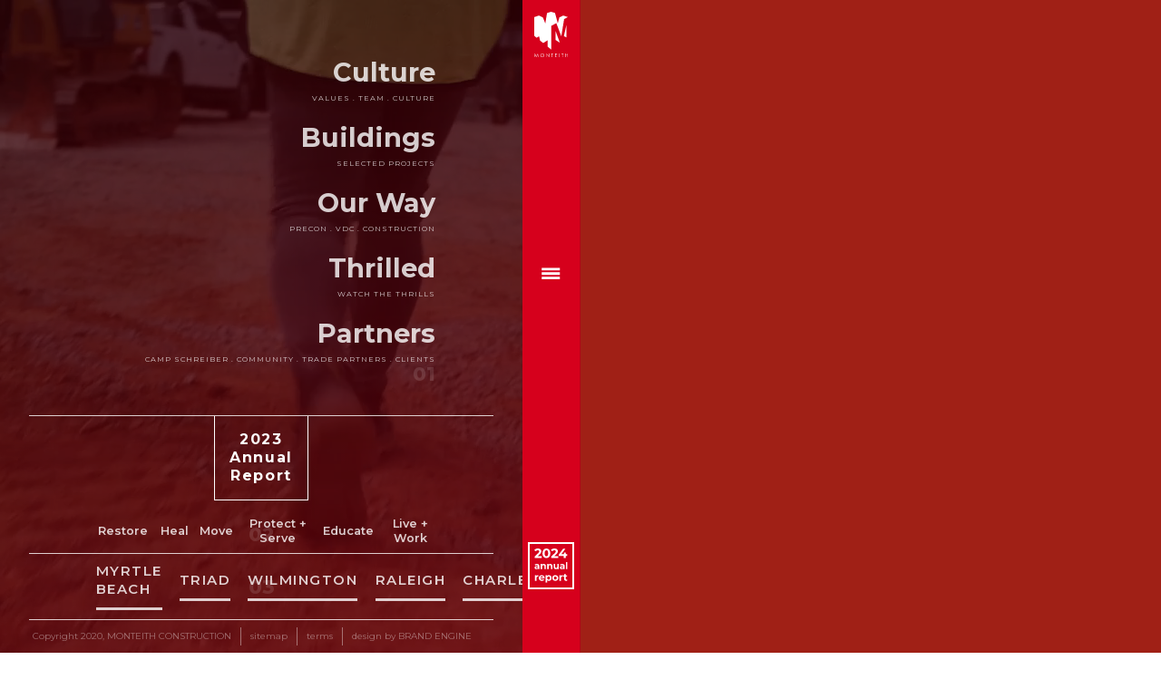

--- FILE ---
content_type: text/html
request_url: https://www.monteithco.com/partners/brunswick-county
body_size: 5144
content:
<!DOCTYPE html><!-- Last Published: Wed Sep 24 2025 16:28:57 GMT+0000 (Coordinated Universal Time) --><html data-wf-domain="www.monteithco.com" data-wf-page="627e9e4591d7b73c7d493c1d" data-wf-site="5e2e4c9e5b8bed75c3b98212" data-wf-collection="627e9e4591d7b7723f493c8d" data-wf-item-slug="brunswick-county"><head><meta charset="utf-8"/><title>Monteith Construction | Partner: Brunswick County</title><meta content="" name="description"/><meta content="Monteith Construction | Partner: Brunswick County" property="og:title"/><meta content="" property="og:description"/><meta content="https://cdn.prod.website-files.com/5e57febff2c346937578821c/64c8fec3e27f8dd7e2d23051_brunscologo.jpg" property="og:image"/><meta content="Monteith Construction | Partner: Brunswick County" property="twitter:title"/><meta content="" property="twitter:description"/><meta content="https://cdn.prod.website-files.com/5e57febff2c346937578821c/64c8fec3e27f8dd7e2d23051_brunscologo.jpg" property="twitter:image"/><meta property="og:type" content="website"/><meta content="summary_large_image" name="twitter:card"/><meta content="width=device-width, initial-scale=1" name="viewport"/><meta content="yiTlnJiKLAItGHGT-8aWmrev_MAf5aRhmjSlrUMdV7E" name="google-site-verification"/><link href="https://cdn.prod.website-files.com/5e2e4c9e5b8bed75c3b98212/css/monteith.shared.131579f65.min.css" rel="stylesheet" type="text/css"/><style>@media (min-width:992px) {html.w-mod-js:not(.w-mod-ix) [data-w-id="bb7bab7f-0a6d-06e8-bcb9-840c344485e6"] {-webkit-transform:translate3d(0, 0, 0) scale3d(1, 1, 1) rotateX(0) rotateY(0DEG) rotateZ(0) skew(0, 20DEG);-moz-transform:translate3d(0, 0, 0) scale3d(1, 1, 1) rotateX(0) rotateY(0DEG) rotateZ(0) skew(0, 20DEG);-ms-transform:translate3d(0, 0, 0) scale3d(1, 1, 1) rotateX(0) rotateY(0DEG) rotateZ(0) skew(0, 20DEG);transform:translate3d(0, 0, 0) scale3d(1, 1, 1) rotateX(0) rotateY(0DEG) rotateZ(0) skew(0, 20DEG);}html.w-mod-js:not(.w-mod-ix) [data-w-id="8c41375b-785a-bb79-5c6e-65e4be905241"] {background-color:rgb(160,32,22);}html.w-mod-js:not(.w-mod-ix) [data-w-id="f9fe9b89-e6ba-a15b-0750-90620cfe5238"] {opacity:0;-webkit-transform:translate3d(0, 0, 0) scale3d(1, 1, 1) rotateX(0) rotateY(0) rotateZ(0) skew(0, -20DEG);-moz-transform:translate3d(0, 0, 0) scale3d(1, 1, 1) rotateX(0) rotateY(0) rotateZ(0) skew(0, -20DEG);-ms-transform:translate3d(0, 0, 0) scale3d(1, 1, 1) rotateX(0) rotateY(0) rotateZ(0) skew(0, -20DEG);transform:translate3d(0, 0, 0) scale3d(1, 1, 1) rotateX(0) rotateY(0) rotateZ(0) skew(0, -20DEG);}}@media (max-width:991px) and (min-width:768px) {html.w-mod-js:not(.w-mod-ix) [data-w-id="bb7bab7f-0a6d-06e8-bcb9-840c344485e6"] {-webkit-transform:translate3d(0, 0, 0) scale3d(1, 1, 1) rotateX(0) rotateY(0DEG) rotateZ(0) skew(0, 20DEG);-moz-transform:translate3d(0, 0, 0) scale3d(1, 1, 1) rotateX(0) rotateY(0DEG) rotateZ(0) skew(0, 20DEG);-ms-transform:translate3d(0, 0, 0) scale3d(1, 1, 1) rotateX(0) rotateY(0DEG) rotateZ(0) skew(0, 20DEG);transform:translate3d(0, 0, 0) scale3d(1, 1, 1) rotateX(0) rotateY(0DEG) rotateZ(0) skew(0, 20DEG);}html.w-mod-js:not(.w-mod-ix) [data-w-id="8c41375b-785a-bb79-5c6e-65e4be905241"] {background-color:rgb(160,32,22);}html.w-mod-js:not(.w-mod-ix) [data-w-id="f9fe9b89-e6ba-a15b-0750-90620cfe5238"] {opacity:0;-webkit-transform:translate3d(0, 0, 0) scale3d(1, 1, 1) rotateX(0) rotateY(0) rotateZ(0) skew(0, -20DEG);-moz-transform:translate3d(0, 0, 0) scale3d(1, 1, 1) rotateX(0) rotateY(0) rotateZ(0) skew(0, -20DEG);-ms-transform:translate3d(0, 0, 0) scale3d(1, 1, 1) rotateX(0) rotateY(0) rotateZ(0) skew(0, -20DEG);transform:translate3d(0, 0, 0) scale3d(1, 1, 1) rotateX(0) rotateY(0) rotateZ(0) skew(0, -20DEG);}}</style><link href="https://fonts.googleapis.com" rel="preconnect"/><link href="https://fonts.gstatic.com" rel="preconnect" crossorigin="anonymous"/><script src="https://ajax.googleapis.com/ajax/libs/webfont/1.6.26/webfont.js" type="text/javascript"></script><script type="text/javascript">WebFont.load({  google: {    families: ["Montserrat:100,100italic,200,200italic,300,300italic,400,400italic,500,500italic,600,600italic,700,700italic,800,800italic,900,900italic"]  }});</script><script type="text/javascript">!function(o,c){var n=c.documentElement,t=" w-mod-";n.className+=t+"js",("ontouchstart"in o||o.DocumentTouch&&c instanceof DocumentTouch)&&(n.className+=t+"touch")}(window,document);</script><link href="https://cdn.prod.website-files.com/5e2e4c9e5b8bed75c3b98212/5ebea06b6e85b97c50d84d28_Monteith_logo_favicon.jpg" rel="shortcut icon" type="image/x-icon"/><link href="https://cdn.prod.website-files.com/5e2e4c9e5b8bed75c3b98212/5ebea06f8affa53460fd9c3e_Monteith_logo_icon.jpg" rel="apple-touch-icon"/><script async="" src="https://www.googletagmanager.com/gtag/js?id=UA-65315139-16"></script><script type="text/javascript">window.dataLayer = window.dataLayer || [];function gtag(){dataLayer.push(arguments);}gtag('js', new Date());gtag('config', 'UA-65315139-16', {'anonymize_ip': false});</script><link rel="stylesheet" type="text/css" href="https://cdnjs.cloudflare.com/ajax/libs/fullPage.js/3.0.2/fullpage.min.css" />

<style>

.body {
 /* These rules create an artificially confined space, so we get a scrollbar that we can hide. They are not directly involved in hiding the scrollbar. */

 border: none;
 padding: .5em;
 white-space: pre-wrap;
 height: 5em;
 overflow-y: scroll;
}

.body::-webkit-scrollbar { 
 /* This is the magic bit for WebKit */
 display: none;
}

</style>

<meta name="theme-color" content="#d6001c" />

<!-- Finsweet Attributes -->
<script async type="module"
src="https://cdn.jsdelivr.net/npm/@finsweet/attributes@2/attributes.js"
fs-list
></script></head><body><nav class="nav page navigation"><div class="nav-shader"></div><div data-poster-url="https://cdn.prod.website-files.com/5e2e4c9e5b8bed75c3b98212/65c6af4ddb10bf976453ede4_24-Monteith-Construction-loop-1-poster-00001.jpg" data-video-urls="https://cdn.prod.website-files.com/5e2e4c9e5b8bed75c3b98212/65c6af4ddb10bf976453ede4_24-Monteith-Construction-loop-1-transcode.mp4,https://cdn.prod.website-files.com/5e2e4c9e5b8bed75c3b98212/65c6af4ddb10bf976453ede4_24-Monteith-Construction-loop-1-transcode.webm" data-autoplay="true" data-loop="true" data-wf-ignore="true" data-beta-bgvideo-upgrade="false" class="menu-video page w-background-video w-background-video-atom"><video id="ffc67f53-6a7b-6474-e0cf-221f7f62af6b-video" autoplay="" loop="" style="background-image:url(&quot;https://cdn.prod.website-files.com/5e2e4c9e5b8bed75c3b98212/65c6af4ddb10bf976453ede4_24-Monteith-Construction-loop-1-poster-00001.jpg&quot;)" muted="" playsinline="" data-wf-ignore="true" data-object-fit="cover"><source src="https://cdn.prod.website-files.com/5e2e4c9e5b8bed75c3b98212/65c6af4ddb10bf976453ede4_24-Monteith-Construction-loop-1-transcode.mp4" data-wf-ignore="true"/><source src="https://cdn.prod.website-files.com/5e2e4c9e5b8bed75c3b98212/65c6af4ddb10bf976453ede4_24-Monteith-Construction-loop-1-transcode.webm" data-wf-ignore="true"/></video></div><div class="menu-link-wrap vert mobile-hide"><div data-w-id="8b90a075-1e5b-22db-8760-512ded53fd2e" class="menu-link-wrap-main"><a data-w-id="8b90a075-1e5b-22db-8760-512ded53fd2f" href="/about-culture" class="menu-link left">Culture</a><div class="menu-sub about">Values . Team</div></div><div data-w-id="8b90a075-1e5b-22db-8760-512ded53fd33" class="menu-link-wrap-main"><a data-w-id="8b90a075-1e5b-22db-8760-512ded53fd34" href="/buildings" class="menu-link left">Buildings</a><div class="menu-sub work">Selected Projects</div></div><div data-w-id="8b90a075-1e5b-22db-8760-512ded53fd38" class="menu-link-wrap-main"><a data-w-id="8b90a075-1e5b-22db-8760-512ded53fd39" href="/our-way" class="menu-link left">Our way</a><div class="menu-sub process">Precon . VDC . Design-Build . Construction</div></div><div data-w-id="8b90a075-1e5b-22db-8760-512ded53fd3d" class="menu-link-wrap-main"><a data-w-id="8b90a075-1e5b-22db-8760-512ded53fd3e" href="/thrilled" class="menu-link left">Thrilled</a><div class="menu-sub thrilled">Watch the Thrills</div></div><div data-w-id="8b90a075-1e5b-22db-8760-512ded53fd42" class="menu-link-wrap-main"><a data-w-id="8b90a075-1e5b-22db-8760-512ded53fd43" href="/partners" class="menu-link left">Partners</a><div class="menu-sub partners">Camp Schreiber . Community<br/> Trade Partners . Clients</div></div></div><div class="menu-wrap mobile"><div class="menu-link-wrap last"></div><div class="menu-link-wrap vert"><div class="nav-subhead">01</div><div data-w-id="25d6a534-d8cb-a7ae-b2af-66724c810038" class="menu-link-wrap-main"><a data-w-id="25d6a534-d8cb-a7ae-b2af-66724c810039" href="/about-culture" class="menu-link">Culture</a><div class="menu-sub about">Values . Team . Culture</div></div><div data-w-id="25d6a534-d8cb-a7ae-b2af-66724c81003d" class="menu-link-wrap-main"><a data-w-id="25d6a534-d8cb-a7ae-b2af-66724c81003e" href="/buildings" class="menu-link">Buildings</a><div class="menu-sub work">Selected Projects</div></div><div data-w-id="25d6a534-d8cb-a7ae-b2af-66724c810042" class="menu-link-wrap-main"><a data-w-id="25d6a534-d8cb-a7ae-b2af-66724c810043" href="/our-way" class="menu-link">Our Way</a><div class="menu-sub process">Precon . VDC . Construction</div></div><div data-w-id="25d6a534-d8cb-a7ae-b2af-66724c810047" class="menu-link-wrap-main"><a data-w-id="25d6a534-d8cb-a7ae-b2af-66724c810048" href="/thrilled" class="menu-link">Thrilled</a><div class="menu-sub thrilled">Watch the Thrills</div></div><div data-w-id="25d6a534-d8cb-a7ae-b2af-66724c81004c" class="menu-link-wrap-main"><a data-w-id="25d6a534-d8cb-a7ae-b2af-66724c81004d" href="/partners" class="menu-link">Partners</a><div class="menu-sub partners">Camp Schreiber . Community . Trade Partners . Clients</div></div></div><div data-w-id="2e569dfe-05ed-1b2e-2da9-95bc511e7c15" class="menu-link-wrap-main"><a data-w-id="2e569dfe-05ed-1b2e-2da9-95bc511e7c16" href="https://cdn.prod.website-files.com/5e2e4c9e5b8bed75c3b98212/657a09a93a665644436647fa_Monteith%20Annual%20Report_Proof%207-web.pdf" target="_blank" class="menu-link report-link">2023 <br/>Annual <br/>report</a></div><div class="menu-link-wrap"><div class="nav-subhead">02</div><div class="sector-nav-col w-dyn-list"><div role="list" class="sector-nav-list w-dyn-items"><div role="listitem" class="sector-nav-item w-dyn-item"><div class="nav-ch center"><a href="/sector/restore" class="menu-link sec">Restore</a></div></div><div role="listitem" class="sector-nav-item w-dyn-item"><div class="nav-ch center"><a href="/sector/heal" class="menu-link sec">Heal</a></div></div><div role="listitem" class="sector-nav-item w-dyn-item"><div class="nav-ch center"><a href="/sector/move" class="menu-link sec">Move</a></div></div><div role="listitem" class="sector-nav-item w-dyn-item"><div class="nav-ch center"><a href="/sector/protect-serve" class="menu-link sec">Protect + Serve</a></div></div><div role="listitem" class="sector-nav-item w-dyn-item"><div class="nav-ch center"><a href="/sector/educate" class="menu-link sec">Educate</a></div></div><div role="listitem" class="sector-nav-item w-dyn-item"><div class="nav-ch center"><a href="/sector/live-work" class="menu-link sec">Live + work</a></div></div></div></div></div><div class="menu-link-wrap"><div class="nav-subhead">03</div><div class="nav-offices w-dyn-list"><div role="list" class="nav-loc-collection w-dyn-items"><div role="listitem" class="nav-ch center w-dyn-item"><a href="/office-locations/myrtle-beach" class="nav-loc-sub">Myrtle Beach</a></div><div role="listitem" class="nav-ch center w-dyn-item"><a href="/office-locations/triad" class="nav-loc-sub">Triad</a></div><div role="listitem" class="nav-ch center w-dyn-item"><a href="/office-locations/wilmington" class="nav-loc-sub">Wilmington</a></div><div role="listitem" class="nav-ch center w-dyn-item"><a href="/office-locations/raleigh" class="nav-loc-sub">Raleigh</a></div><div role="listitem" class="nav-ch center w-dyn-item"><a href="/office-locations/charleston" class="nav-loc-sub">Charleston</a></div></div></div></div><div class="menu-link-wrap last"><div class="fineprint copyright">Copyright 2020, MONTEITH CONSTRUCTION</div><a href="#" class="fineprint">sitemap</a><a href="/terms" class="fineprint">terms</a><div class="fineprint last">design by BRAND ENGINE</div></div></div><div class="nav-handle page"><a href="/" class="logo-link w-inline-block"><img src="https://cdn.prod.website-files.com/5e2e4c9e5b8bed75c3b98212/5e3ce7cca134a76e34bccb5a_Monteith-logo-white.svg" alt="" class="nav-handle-logo"/></a><div class="nav-handle-spacer"><div data-w-id="ffc67f53-6a7b-6474-e0cf-221f7f62af9c" class="nav-icon-wrap"><div data-w-id="ffc67f53-6a7b-6474-e0cf-221f7f62af9d" data-is-ix2-target="1" class="hambuger-lottie flip" data-animation-type="lottie" data-src="https://cdn.prod.website-files.com/5e2e4c9e5b8bed75c3b98212/5e837f4e9e68850f44e178e5_menu-to-arrow-left-lottie.json" data-loop="0" data-direction="1" data-autoplay="0" data-renderer="svg" data-default-duration="1.28" data-duration="0"></div><div data-w-id="ffc67f53-6a7b-6474-e0cf-221f7f62af9e" data-is-ix2-target="1" class="lottie-close" data-animation-type="lottie" data-src="https://cdn.prod.website-files.com/5e2e4c9e5b8bed75c3b98212/5e84a59ad071026cbec73253_x-cross-white.json" data-loop="0" data-direction="1" data-autoplay="0" data-renderer="svg" data-default-duration="0.5338671787890117" data-duration="0" data-ix2-initial-state="0"></div></div></div><div class="nav-handle-spacer bottom-m"></div><a href="https://cdn.prod.website-files.com/5e2e4c9e5b8bed75c3b98212/669a82b46fcdb9171d0d25b6_%2723-%2724%20Updated%20Annual%20Report-v2-opt.pdf" class="nav-handle-spacer bottom-m annual-report-wrap w-inline-block"><div class="inner-report"><img src="https://cdn.prod.website-files.com/5e2e4c9e5b8bed75c3b98212/68962c680d1f8916afd4072b_24-annual-report.svg" loading="lazy" alt="" class="report-txt-img"/></div></a><div class="nav-handle-spacer bottom-m"></div></div><div class="mobile-retract"></div></nav><div class="page-shade inner"></div><div class="page-header inner"><div class="nav-spacer red-test"></div><div class="content-wrap red-bg"><div class="container-wrap page-head"><div class="container red push no-t-pad"><div class="content-margin"></div><div data-w-id="bb7bab7f-0a6d-06e8-bcb9-840c344485e6" style="-webkit-transform:translate3d(0, 0, 0) scale3d(1, 1, 1) rotateX(0) rotateY(0DEG) rotateZ(0) skew(0, 0DEG);-moz-transform:translate3d(0, 0, 0) scale3d(1, 1, 1) rotateX(0) rotateY(0DEG) rotateZ(0) skew(0, 0DEG);-ms-transform:translate3d(0, 0, 0) scale3d(1, 1, 1) rotateX(0) rotateY(0DEG) rotateZ(0) skew(0, 0DEG);transform:translate3d(0, 0, 0) scale3d(1, 1, 1) rotateX(0) rotateY(0DEG) rotateZ(0) skew(0, 0DEG);transform-style:preserve-3d" class="content-col flex vert fade"><div class="content-ch static-size"><div class="vert-line"></div></div><div class="content-ch"><h2 class="page-heading">Brunswick County</h2><h3 class="page-head-sub">Selected Projects</h3></div><div class="content-ch static-size"><div class="content-col"><p class="white w-dyn-bind-empty"></p></div></div></div><div class="content-margin vert bottom"></div></div></div></div></div><div class="section-page bg-lead"><div class="nav-spacer"></div><div data-w-id="8c41375b-785a-bb79-5c6e-65e4be905241" class="content-wrap"><div class="container"></div><div data-w-id="f9fe9b89-e6ba-a15b-0750-90620cfe5238" class="load-fade"><div data-w-id="8c41375b-785a-bb79-5c6e-65e4be905243" style="width:50VW" class="container img-section vert partner"><div class="content-ch"></div><div class="content-margin"></div><img alt="" src="https://cdn.prod.website-files.com/5e57febff2c346937578821c/64c8fec3e27f8dd7e2d23051_brunscologo.jpg" sizes="100vw" srcset="https://cdn.prod.website-files.com/5e57febff2c346937578821c/64c8fec3e27f8dd7e2d23051_brunscologo-p-500.jpg 500w, https://cdn.prod.website-files.com/5e57febff2c346937578821c/64c8fec3e27f8dd7e2d23051_brunscologo-p-800.jpg 800w, https://cdn.prod.website-files.com/5e57febff2c346937578821c/64c8fec3e27f8dd7e2d23051_brunscologo.jpg 1000w" class="page-bg-img inner cont"/><div class="project-page-cms-wrap w-dyn-list"><div role="list" class="project-page-list w-dyn-items"><div role="listitem" class="project-item w-dyn-item"><img alt="" style="opacity:0" data-w-id="304cb2b2-43fd-dca7-e93f-2bb910a24a0e" src="https://cdn.prod.website-files.com/5e57febff2c346937578821c/665dda57512f3220597b8058_Screenshot%202024-06-03%20105451.png" sizes="100vw" srcset="https://cdn.prod.website-files.com/5e57febff2c346937578821c/665dda57512f3220597b8058_Screenshot%202024-06-03%20105451-p-500.png 500w, https://cdn.prod.website-files.com/5e57febff2c346937578821c/665dda57512f3220597b8058_Screenshot%202024-06-03%20105451-p-800.png 800w, https://cdn.prod.website-files.com/5e57febff2c346937578821c/665dda57512f3220597b8058_Screenshot%202024-06-03%20105451.png 880w" class="project-cms-img"/><div class="flex-ch"><h4 class="project-name-inner sub">Hard-bid</h4><h4 class="project-name-inner">Ash/Waccamaw Mixed-Use Facility</h4><div class="txt-wrap"><p class="client-p">Brunswick County</p></div><div class="txt-wrap"><p class="inline">Ash</p><p class="inline comma">,</p><p class="inline">NC</p></div><a href="/project/ash-waccamaw-mixed-use-facility" class="sector-link t-pad">View Project</a></div></div><div role="listitem" class="project-item w-dyn-item"><img alt="" style="opacity:0" data-w-id="304cb2b2-43fd-dca7-e93f-2bb910a24a0e" src="https://cdn.prod.website-files.com/5e57febff2c346937578821c/64c81aac69f5770832252619_PMIM75X5BRHFVD2CT5ACARTO4Q.jpg" sizes="100vw" srcset="https://cdn.prod.website-files.com/5e57febff2c346937578821c/64c81aac69f5770832252619_PMIM75X5BRHFVD2CT5ACARTO4Q-p-500.jpg 500w, https://cdn.prod.website-files.com/5e57febff2c346937578821c/64c81aac69f5770832252619_PMIM75X5BRHFVD2CT5ACARTO4Q-p-800.jpg 800w, https://cdn.prod.website-files.com/5e57febff2c346937578821c/64c81aac69f5770832252619_PMIM75X5BRHFVD2CT5ACARTO4Q.jpg 980w" class="project-cms-img"/><div class="flex-ch"><h4 class="project-name-inner sub w-dyn-bind-empty"></h4><h4 class="project-name-inner">Judge Ola M. Lewis Brunswick County Courthouse Renovation + Addition</h4><div class="txt-wrap"><p class="client-p">Brunswick County</p></div><div class="txt-wrap"><p class="inline">Bolivia</p><p class="inline comma">,</p><p class="inline">NC</p></div><a href="/project/brunswick-county-courthouse" class="sector-link t-pad">View Project</a></div></div></div></div><a href="#" class="inner-page-back w-button">&lt; Back to All Partners</a></div></div></div></div><script src="https://d3e54v103j8qbb.cloudfront.net/js/jquery-3.5.1.min.dc5e7f18c8.js?site=5e2e4c9e5b8bed75c3b98212" type="text/javascript" integrity="sha256-9/aliU8dGd2tb6OSsuzixeV4y/faTqgFtohetphbbj0=" crossorigin="anonymous"></script><script src="https://cdn.prod.website-files.com/5e2e4c9e5b8bed75c3b98212/js/monteith.schunk.57d5559d2f0cd9f8.js" type="text/javascript"></script><script src="https://cdn.prod.website-files.com/5e2e4c9e5b8bed75c3b98212/js/monteith.schunk.49542efd39eb9548.js" type="text/javascript"></script><script src="https://cdn.prod.website-files.com/5e2e4c9e5b8bed75c3b98212/js/monteith.1055e7b8.f909af307684a917.js" type="text/javascript"></script><script type="text/javascript" src="https://unpkg.com/fullpage.js/dist/fullpage.min.js"></script>

<!-- START: Mobile Autoplay Video -->
<script> var mobilevideo = document.getElementsByTagName("video"); var i; for (i = 0; i < mobilevideo.length; i++) { mobilevideo[i].setAttribute("playsinline", ""); } </script>
<!-- END: Mobile Autoplay Video -->

<script>
$(window).on('beforeunload', function() {
  $('body').hide();
  $(window).scrollTop(0);
});
</script>

<style>
  
   .page-shade {
     pointer-events: none;
  }
</style>

<script>
var Webflow = Webflow || [];
Webflow.push(function() {
	window.addEventListener('resize', function() {
	    window.Webflow.require("lottie").lottie.resize();
	});	
});
</script><style>
/* Kill the blink/flickering */
.container {
    -webkit-backface-visibility: hidden;
    -webkit-transform: translateZ(0) scale(1.0, 1.0);
    transform: translateZ(0);
}

.body {
	padding:0;
}

</style></body></html>

--- FILE ---
content_type: text/css
request_url: https://cdn.prod.website-files.com/5e2e4c9e5b8bed75c3b98212/css/monteith.shared.131579f65.min.css
body_size: 23819
content:
html{-webkit-text-size-adjust:100%;-ms-text-size-adjust:100%;font-family:sans-serif}body{margin:0}article,aside,details,figcaption,figure,footer,header,hgroup,main,menu,nav,section,summary{display:block}audio,canvas,progress,video{vertical-align:baseline;display:inline-block}audio:not([controls]){height:0;display:none}[hidden],template{display:none}a{background-color:#0000}a:active,a:hover{outline:0}abbr[title]{border-bottom:1px dotted}b,strong{font-weight:700}dfn{font-style:italic}h1{margin:.67em 0;font-size:2em}mark{color:#000;background:#ff0}small{font-size:80%}sub,sup{vertical-align:baseline;font-size:75%;line-height:0;position:relative}sup{top:-.5em}sub{bottom:-.25em}img{border:0}svg:not(:root){overflow:hidden}hr{box-sizing:content-box;height:0}pre{overflow:auto}code,kbd,pre,samp{font-family:monospace;font-size:1em}button,input,optgroup,select,textarea{color:inherit;font:inherit;margin:0}button{overflow:visible}button,select{text-transform:none}button,html input[type=button],input[type=reset]{-webkit-appearance:button;cursor:pointer}button[disabled],html input[disabled]{cursor:default}button::-moz-focus-inner,input::-moz-focus-inner{border:0;padding:0}input{line-height:normal}input[type=checkbox],input[type=radio]{box-sizing:border-box;padding:0}input[type=number]::-webkit-inner-spin-button,input[type=number]::-webkit-outer-spin-button{height:auto}input[type=search]{-webkit-appearance:none}input[type=search]::-webkit-search-cancel-button,input[type=search]::-webkit-search-decoration{-webkit-appearance:none}legend{border:0;padding:0}textarea{overflow:auto}optgroup{font-weight:700}table{border-collapse:collapse;border-spacing:0}td,th{padding:0}@font-face{font-family:webflow-icons;src:url([data-uri])format("truetype");font-weight:400;font-style:normal}[class^=w-icon-],[class*=\ w-icon-]{speak:none;font-variant:normal;text-transform:none;-webkit-font-smoothing:antialiased;-moz-osx-font-smoothing:grayscale;font-style:normal;font-weight:400;line-height:1;font-family:webflow-icons!important}.w-icon-slider-right:before{content:""}.w-icon-slider-left:before{content:""}.w-icon-nav-menu:before{content:""}.w-icon-arrow-down:before,.w-icon-dropdown-toggle:before{content:""}.w-icon-file-upload-remove:before{content:""}.w-icon-file-upload-icon:before{content:""}*{box-sizing:border-box}html{height:100%}body{color:#333;background-color:#fff;min-height:100%;margin:0;font-family:Arial,sans-serif;font-size:14px;line-height:20px}img{vertical-align:middle;max-width:100%;display:inline-block}html.w-mod-touch *{background-attachment:scroll!important}.w-block{display:block}.w-inline-block{max-width:100%;display:inline-block}.w-clearfix:before,.w-clearfix:after{content:" ";grid-area:1/1/2/2;display:table}.w-clearfix:after{clear:both}.w-hidden{display:none}.w-button{color:#fff;line-height:inherit;cursor:pointer;background-color:#3898ec;border:0;border-radius:0;padding:9px 15px;text-decoration:none;display:inline-block}input.w-button{-webkit-appearance:button}html[data-w-dynpage] [data-w-cloak]{color:#0000!important}.w-code-block{margin:unset}pre.w-code-block code{all:inherit}.w-optimization{display:contents}.w-webflow-badge,.w-webflow-badge>img{box-sizing:unset;width:unset;height:unset;max-height:unset;max-width:unset;min-height:unset;min-width:unset;margin:unset;padding:unset;float:unset;clear:unset;border:unset;border-radius:unset;background:unset;background-image:unset;background-position:unset;background-size:unset;background-repeat:unset;background-origin:unset;background-clip:unset;background-attachment:unset;background-color:unset;box-shadow:unset;transform:unset;direction:unset;font-family:unset;font-weight:unset;color:unset;font-size:unset;line-height:unset;font-style:unset;font-variant:unset;text-align:unset;letter-spacing:unset;-webkit-text-decoration:unset;text-decoration:unset;text-indent:unset;text-transform:unset;list-style-type:unset;text-shadow:unset;vertical-align:unset;cursor:unset;white-space:unset;word-break:unset;word-spacing:unset;word-wrap:unset;transition:unset}.w-webflow-badge{white-space:nowrap;cursor:pointer;box-shadow:0 0 0 1px #0000001a,0 1px 3px #0000001a;visibility:visible!important;opacity:1!important;z-index:2147483647!important;color:#aaadb0!important;overflow:unset!important;background-color:#fff!important;border-radius:3px!important;width:auto!important;height:auto!important;margin:0!important;padding:6px!important;font-size:12px!important;line-height:14px!important;text-decoration:none!important;display:inline-block!important;position:fixed!important;inset:auto 12px 12px auto!important;transform:none!important}.w-webflow-badge>img{position:unset;visibility:unset!important;opacity:1!important;vertical-align:middle!important;display:inline-block!important}h1,h2,h3,h4,h5,h6{margin-bottom:10px;font-weight:700}h1{margin-top:20px;font-size:38px;line-height:44px}h2{margin-top:20px;font-size:32px;line-height:36px}h3{margin-top:20px;font-size:24px;line-height:30px}h4{margin-top:10px;font-size:18px;line-height:24px}h5{margin-top:10px;font-size:14px;line-height:20px}h6{margin-top:10px;font-size:12px;line-height:18px}p{margin-top:0;margin-bottom:10px}blockquote{border-left:5px solid #e2e2e2;margin:0 0 10px;padding:10px 20px;font-size:18px;line-height:22px}figure{margin:0 0 10px}figcaption{text-align:center;margin-top:5px}ul,ol{margin-top:0;margin-bottom:10px;padding-left:40px}.w-list-unstyled{padding-left:0;list-style:none}.w-embed:before,.w-embed:after{content:" ";grid-area:1/1/2/2;display:table}.w-embed:after{clear:both}.w-video{width:100%;padding:0;position:relative}.w-video iframe,.w-video object,.w-video embed{border:none;width:100%;height:100%;position:absolute;top:0;left:0}fieldset{border:0;margin:0;padding:0}button,[type=button],[type=reset]{cursor:pointer;-webkit-appearance:button;border:0}.w-form{margin:0 0 15px}.w-form-done{text-align:center;background-color:#ddd;padding:20px;display:none}.w-form-fail{background-color:#ffdede;margin-top:10px;padding:10px;display:none}label{margin-bottom:5px;font-weight:700;display:block}.w-input,.w-select{color:#333;vertical-align:middle;background-color:#fff;border:1px solid #ccc;width:100%;height:38px;margin-bottom:10px;padding:8px 12px;font-size:14px;line-height:1.42857;display:block}.w-input::placeholder,.w-select::placeholder{color:#999}.w-input:focus,.w-select:focus{border-color:#3898ec;outline:0}.w-input[disabled],.w-select[disabled],.w-input[readonly],.w-select[readonly],fieldset[disabled] .w-input,fieldset[disabled] .w-select{cursor:not-allowed}.w-input[disabled]:not(.w-input-disabled),.w-select[disabled]:not(.w-input-disabled),.w-input[readonly],.w-select[readonly],fieldset[disabled]:not(.w-input-disabled) .w-input,fieldset[disabled]:not(.w-input-disabled) .w-select{background-color:#eee}textarea.w-input,textarea.w-select{height:auto}.w-select{background-color:#f3f3f3}.w-select[multiple]{height:auto}.w-form-label{cursor:pointer;margin-bottom:0;font-weight:400;display:inline-block}.w-radio{margin-bottom:5px;padding-left:20px;display:block}.w-radio:before,.w-radio:after{content:" ";grid-area:1/1/2/2;display:table}.w-radio:after{clear:both}.w-radio-input{float:left;margin:3px 0 0 -20px;line-height:normal}.w-file-upload{margin-bottom:10px;display:block}.w-file-upload-input{opacity:0;z-index:-100;width:.1px;height:.1px;position:absolute;overflow:hidden}.w-file-upload-default,.w-file-upload-uploading,.w-file-upload-success{color:#333;display:inline-block}.w-file-upload-error{margin-top:10px;display:block}.w-file-upload-default.w-hidden,.w-file-upload-uploading.w-hidden,.w-file-upload-error.w-hidden,.w-file-upload-success.w-hidden{display:none}.w-file-upload-uploading-btn{cursor:pointer;background-color:#fafafa;border:1px solid #ccc;margin:0;padding:8px 12px;font-size:14px;font-weight:400;display:flex}.w-file-upload-file{background-color:#fafafa;border:1px solid #ccc;flex-grow:1;justify-content:space-between;margin:0;padding:8px 9px 8px 11px;display:flex}.w-file-upload-file-name{font-size:14px;font-weight:400;display:block}.w-file-remove-link{cursor:pointer;width:auto;height:auto;margin-top:3px;margin-left:10px;padding:3px;display:block}.w-icon-file-upload-remove{margin:auto;font-size:10px}.w-file-upload-error-msg{color:#ea384c;padding:2px 0;display:inline-block}.w-file-upload-info{padding:0 12px;line-height:38px;display:inline-block}.w-file-upload-label{cursor:pointer;background-color:#fafafa;border:1px solid #ccc;margin:0;padding:8px 12px;font-size:14px;font-weight:400;display:inline-block}.w-icon-file-upload-icon,.w-icon-file-upload-uploading{width:20px;margin-right:8px;display:inline-block}.w-icon-file-upload-uploading{height:20px}.w-container{max-width:940px;margin-left:auto;margin-right:auto}.w-container:before,.w-container:after{content:" ";grid-area:1/1/2/2;display:table}.w-container:after{clear:both}.w-container .w-row{margin-left:-10px;margin-right:-10px}.w-row:before,.w-row:after{content:" ";grid-area:1/1/2/2;display:table}.w-row:after{clear:both}.w-row .w-row{margin-left:0;margin-right:0}.w-col{float:left;width:100%;min-height:1px;padding-left:10px;padding-right:10px;position:relative}.w-col .w-col{padding-left:0;padding-right:0}.w-col-1{width:8.33333%}.w-col-2{width:16.6667%}.w-col-3{width:25%}.w-col-4{width:33.3333%}.w-col-5{width:41.6667%}.w-col-6{width:50%}.w-col-7{width:58.3333%}.w-col-8{width:66.6667%}.w-col-9{width:75%}.w-col-10{width:83.3333%}.w-col-11{width:91.6667%}.w-col-12{width:100%}.w-hidden-main{display:none!important}@media screen and (max-width:991px){.w-container{max-width:728px}.w-hidden-main{display:inherit!important}.w-hidden-medium{display:none!important}.w-col-medium-1{width:8.33333%}.w-col-medium-2{width:16.6667%}.w-col-medium-3{width:25%}.w-col-medium-4{width:33.3333%}.w-col-medium-5{width:41.6667%}.w-col-medium-6{width:50%}.w-col-medium-7{width:58.3333%}.w-col-medium-8{width:66.6667%}.w-col-medium-9{width:75%}.w-col-medium-10{width:83.3333%}.w-col-medium-11{width:91.6667%}.w-col-medium-12{width:100%}.w-col-stack{width:100%;left:auto;right:auto}}@media screen and (max-width:767px){.w-hidden-main,.w-hidden-medium{display:inherit!important}.w-hidden-small{display:none!important}.w-row,.w-container .w-row{margin-left:0;margin-right:0}.w-col{width:100%;left:auto;right:auto}.w-col-small-1{width:8.33333%}.w-col-small-2{width:16.6667%}.w-col-small-3{width:25%}.w-col-small-4{width:33.3333%}.w-col-small-5{width:41.6667%}.w-col-small-6{width:50%}.w-col-small-7{width:58.3333%}.w-col-small-8{width:66.6667%}.w-col-small-9{width:75%}.w-col-small-10{width:83.3333%}.w-col-small-11{width:91.6667%}.w-col-small-12{width:100%}}@media screen and (max-width:479px){.w-container{max-width:none}.w-hidden-main,.w-hidden-medium,.w-hidden-small{display:inherit!important}.w-hidden-tiny{display:none!important}.w-col{width:100%}.w-col-tiny-1{width:8.33333%}.w-col-tiny-2{width:16.6667%}.w-col-tiny-3{width:25%}.w-col-tiny-4{width:33.3333%}.w-col-tiny-5{width:41.6667%}.w-col-tiny-6{width:50%}.w-col-tiny-7{width:58.3333%}.w-col-tiny-8{width:66.6667%}.w-col-tiny-9{width:75%}.w-col-tiny-10{width:83.3333%}.w-col-tiny-11{width:91.6667%}.w-col-tiny-12{width:100%}}.w-widget{position:relative}.w-widget-map{width:100%;height:400px}.w-widget-map label{width:auto;display:inline}.w-widget-map img{max-width:inherit}.w-widget-map .gm-style-iw{text-align:center}.w-widget-map .gm-style-iw>button{display:none!important}.w-widget-twitter{overflow:hidden}.w-widget-twitter-count-shim{vertical-align:top;text-align:center;background:#fff;border:1px solid #758696;border-radius:3px;width:28px;height:20px;display:inline-block;position:relative}.w-widget-twitter-count-shim *{pointer-events:none;-webkit-user-select:none;user-select:none}.w-widget-twitter-count-shim .w-widget-twitter-count-inner{text-align:center;color:#999;font-family:serif;font-size:15px;line-height:12px;position:relative}.w-widget-twitter-count-shim .w-widget-twitter-count-clear{display:block;position:relative}.w-widget-twitter-count-shim.w--large{width:36px;height:28px}.w-widget-twitter-count-shim.w--large .w-widget-twitter-count-inner{font-size:18px;line-height:18px}.w-widget-twitter-count-shim:not(.w--vertical){margin-left:5px;margin-right:8px}.w-widget-twitter-count-shim:not(.w--vertical).w--large{margin-left:6px}.w-widget-twitter-count-shim:not(.w--vertical):before,.w-widget-twitter-count-shim:not(.w--vertical):after{content:" ";pointer-events:none;border:solid #0000;width:0;height:0;position:absolute;top:50%;left:0}.w-widget-twitter-count-shim:not(.w--vertical):before{border-width:4px;border-color:#75869600 #5d6c7b #75869600 #75869600;margin-top:-4px;margin-left:-9px}.w-widget-twitter-count-shim:not(.w--vertical).w--large:before{border-width:5px;margin-top:-5px;margin-left:-10px}.w-widget-twitter-count-shim:not(.w--vertical):after{border-width:4px;border-color:#fff0 #fff #fff0 #fff0;margin-top:-4px;margin-left:-8px}.w-widget-twitter-count-shim:not(.w--vertical).w--large:after{border-width:5px;margin-top:-5px;margin-left:-9px}.w-widget-twitter-count-shim.w--vertical{width:61px;height:33px;margin-bottom:8px}.w-widget-twitter-count-shim.w--vertical:before,.w-widget-twitter-count-shim.w--vertical:after{content:" ";pointer-events:none;border:solid #0000;width:0;height:0;position:absolute;top:100%;left:50%}.w-widget-twitter-count-shim.w--vertical:before{border-width:5px;border-color:#5d6c7b #75869600 #75869600;margin-left:-5px}.w-widget-twitter-count-shim.w--vertical:after{border-width:4px;border-color:#fff #fff0 #fff0;margin-left:-4px}.w-widget-twitter-count-shim.w--vertical .w-widget-twitter-count-inner{font-size:18px;line-height:22px}.w-widget-twitter-count-shim.w--vertical.w--large{width:76px}.w-background-video{color:#fff;height:500px;position:relative;overflow:hidden}.w-background-video>video{object-fit:cover;z-index:-100;background-position:50%;background-size:cover;width:100%;height:100%;margin:auto;position:absolute;inset:-100%}.w-background-video>video::-webkit-media-controls-start-playback-button{-webkit-appearance:none;display:none!important}.w-background-video--control{background-color:#0000;padding:0;position:absolute;bottom:1em;right:1em}.w-background-video--control>[hidden]{display:none!important}.w-slider{text-align:center;clear:both;-webkit-tap-highlight-color:#0000;tap-highlight-color:#0000;background:#ddd;height:300px;position:relative}.w-slider-mask{z-index:1;white-space:nowrap;height:100%;display:block;position:relative;left:0;right:0;overflow:hidden}.w-slide{vertical-align:top;white-space:normal;text-align:left;width:100%;height:100%;display:inline-block;position:relative}.w-slider-nav{z-index:2;text-align:center;-webkit-tap-highlight-color:#0000;tap-highlight-color:#0000;height:40px;margin:auto;padding-top:10px;position:absolute;inset:auto 0 0}.w-slider-nav.w-round>div{border-radius:100%}.w-slider-nav.w-num>div{font-size:inherit;line-height:inherit;width:auto;height:auto;padding:.2em .5em}.w-slider-nav.w-shadow>div{box-shadow:0 0 3px #3336}.w-slider-nav-invert{color:#fff}.w-slider-nav-invert>div{background-color:#2226}.w-slider-nav-invert>div.w-active{background-color:#222}.w-slider-dot{cursor:pointer;background-color:#fff6;width:1em;height:1em;margin:0 3px .5em;transition:background-color .1s,color .1s;display:inline-block;position:relative}.w-slider-dot.w-active{background-color:#fff}.w-slider-dot:focus{outline:none;box-shadow:0 0 0 2px #fff}.w-slider-dot:focus.w-active{box-shadow:none}.w-slider-arrow-left,.w-slider-arrow-right{cursor:pointer;color:#fff;-webkit-tap-highlight-color:#0000;tap-highlight-color:#0000;-webkit-user-select:none;user-select:none;width:80px;margin:auto;font-size:40px;position:absolute;inset:0;overflow:hidden}.w-slider-arrow-left [class^=w-icon-],.w-slider-arrow-right [class^=w-icon-],.w-slider-arrow-left [class*=\ w-icon-],.w-slider-arrow-right [class*=\ w-icon-]{position:absolute}.w-slider-arrow-left:focus,.w-slider-arrow-right:focus{outline:0}.w-slider-arrow-left{z-index:3;right:auto}.w-slider-arrow-right{z-index:4;left:auto}.w-icon-slider-left,.w-icon-slider-right{width:1em;height:1em;margin:auto;inset:0}.w-slider-aria-label{clip:rect(0 0 0 0);border:0;width:1px;height:1px;margin:-1px;padding:0;position:absolute;overflow:hidden}.w-slider-force-show{display:block!important}.w-dropdown{text-align:left;z-index:900;margin-left:auto;margin-right:auto;display:inline-block;position:relative}.w-dropdown-btn,.w-dropdown-toggle,.w-dropdown-link{vertical-align:top;color:#222;text-align:left;white-space:nowrap;margin-left:auto;margin-right:auto;padding:20px;text-decoration:none;position:relative}.w-dropdown-toggle{-webkit-user-select:none;user-select:none;cursor:pointer;padding-right:40px;display:inline-block}.w-dropdown-toggle:focus{outline:0}.w-icon-dropdown-toggle{width:1em;height:1em;margin:auto 20px auto auto;position:absolute;top:0;bottom:0;right:0}.w-dropdown-list{background:#ddd;min-width:100%;display:none;position:absolute}.w-dropdown-list.w--open{display:block}.w-dropdown-link{color:#222;padding:10px 20px;display:block}.w-dropdown-link.w--current{color:#0082f3}.w-dropdown-link:focus{outline:0}@media screen and (max-width:767px){.w-nav-brand{padding-left:10px}}.w-lightbox-backdrop{cursor:auto;letter-spacing:normal;text-indent:0;text-shadow:none;text-transform:none;visibility:visible;white-space:normal;word-break:normal;word-spacing:normal;word-wrap:normal;color:#fff;text-align:center;z-index:2000;opacity:0;-webkit-user-select:none;-moz-user-select:none;-webkit-tap-highlight-color:transparent;background:#000000e6;outline:0;font-family:Helvetica Neue,Helvetica,Ubuntu,Segoe UI,Verdana,sans-serif;font-size:17px;font-style:normal;font-weight:300;line-height:1.2;list-style:disc;position:fixed;inset:0;-webkit-transform:translate(0)}.w-lightbox-backdrop,.w-lightbox-container{-webkit-overflow-scrolling:touch;height:100%;overflow:auto}.w-lightbox-content{height:100vh;position:relative;overflow:hidden}.w-lightbox-view{opacity:0;width:100vw;height:100vh;position:absolute}.w-lightbox-view:before{content:"";height:100vh}.w-lightbox-group,.w-lightbox-group .w-lightbox-view,.w-lightbox-group .w-lightbox-view:before{height:86vh}.w-lightbox-frame,.w-lightbox-view:before{vertical-align:middle;display:inline-block}.w-lightbox-figure{margin:0;position:relative}.w-lightbox-group .w-lightbox-figure{cursor:pointer}.w-lightbox-img{width:auto;max-width:none;height:auto}.w-lightbox-image{float:none;max-width:100vw;max-height:100vh;display:block}.w-lightbox-group .w-lightbox-image{max-height:86vh}.w-lightbox-caption{text-align:left;text-overflow:ellipsis;white-space:nowrap;background:#0006;padding:.5em 1em;position:absolute;bottom:0;left:0;right:0;overflow:hidden}.w-lightbox-embed{width:100%;height:100%;position:absolute;inset:0}.w-lightbox-control{cursor:pointer;background-position:50%;background-repeat:no-repeat;background-size:24px;width:4em;transition:all .3s;position:absolute;top:0}.w-lightbox-left{background-image:url([data-uri]);display:none;bottom:0;left:0}.w-lightbox-right{background-image:url([data-uri]);display:none;bottom:0;right:0}.w-lightbox-close{background-image:url([data-uri]);background-size:18px;height:2.6em;right:0}.w-lightbox-strip{white-space:nowrap;padding:0 1vh;line-height:0;position:absolute;bottom:0;left:0;right:0;overflow:auto hidden}.w-lightbox-item{box-sizing:content-box;cursor:pointer;width:10vh;padding:2vh 1vh;display:inline-block;-webkit-transform:translate(0,0)}.w-lightbox-active{opacity:.3}.w-lightbox-thumbnail{background:#222;height:10vh;position:relative;overflow:hidden}.w-lightbox-thumbnail-image{position:absolute;top:0;left:0}.w-lightbox-thumbnail .w-lightbox-tall{width:100%;top:50%;transform:translateY(-50%)}.w-lightbox-thumbnail .w-lightbox-wide{height:100%;left:50%;transform:translate(-50%)}.w-lightbox-spinner{box-sizing:border-box;border:5px solid #0006;border-radius:50%;width:40px;height:40px;margin-top:-20px;margin-left:-20px;animation:.8s linear infinite spin;position:absolute;top:50%;left:50%}.w-lightbox-spinner:after{content:"";border:3px solid #0000;border-bottom-color:#fff;border-radius:50%;position:absolute;inset:-4px}.w-lightbox-hide{display:none}.w-lightbox-noscroll{overflow:hidden}@media (min-width:768px){.w-lightbox-content{height:96vh;margin-top:2vh}.w-lightbox-view,.w-lightbox-view:before{height:96vh}.w-lightbox-group,.w-lightbox-group .w-lightbox-view,.w-lightbox-group .w-lightbox-view:before{height:84vh}.w-lightbox-image{max-width:96vw;max-height:96vh}.w-lightbox-group .w-lightbox-image{max-width:82.3vw;max-height:84vh}.w-lightbox-left,.w-lightbox-right{opacity:.5;display:block}.w-lightbox-close{opacity:.8}.w-lightbox-control:hover{opacity:1}}.w-lightbox-inactive,.w-lightbox-inactive:hover{opacity:0}.w-richtext:before,.w-richtext:after{content:" ";grid-area:1/1/2/2;display:table}.w-richtext:after{clear:both}.w-richtext[contenteditable=true]:before,.w-richtext[contenteditable=true]:after{white-space:initial}.w-richtext ol,.w-richtext ul{overflow:hidden}.w-richtext .w-richtext-figure-selected.w-richtext-figure-type-video div:after,.w-richtext .w-richtext-figure-selected[data-rt-type=video] div:after,.w-richtext .w-richtext-figure-selected.w-richtext-figure-type-image div,.w-richtext .w-richtext-figure-selected[data-rt-type=image] div{outline:2px solid #2895f7}.w-richtext figure.w-richtext-figure-type-video>div:after,.w-richtext figure[data-rt-type=video]>div:after{content:"";display:none;position:absolute;inset:0}.w-richtext figure{max-width:60%;position:relative}.w-richtext figure>div:before{cursor:default!important}.w-richtext figure img{width:100%}.w-richtext figure figcaption.w-richtext-figcaption-placeholder{opacity:.6}.w-richtext figure div{color:#0000;font-size:0}.w-richtext figure.w-richtext-figure-type-image,.w-richtext figure[data-rt-type=image]{display:table}.w-richtext figure.w-richtext-figure-type-image>div,.w-richtext figure[data-rt-type=image]>div{display:inline-block}.w-richtext figure.w-richtext-figure-type-image>figcaption,.w-richtext figure[data-rt-type=image]>figcaption{caption-side:bottom;display:table-caption}.w-richtext figure.w-richtext-figure-type-video,.w-richtext figure[data-rt-type=video]{width:60%;height:0}.w-richtext figure.w-richtext-figure-type-video iframe,.w-richtext figure[data-rt-type=video] iframe{width:100%;height:100%;position:absolute;top:0;left:0}.w-richtext figure.w-richtext-figure-type-video>div,.w-richtext figure[data-rt-type=video]>div{width:100%}.w-richtext figure.w-richtext-align-center{clear:both;margin-left:auto;margin-right:auto}.w-richtext figure.w-richtext-align-center.w-richtext-figure-type-image>div,.w-richtext figure.w-richtext-align-center[data-rt-type=image]>div{max-width:100%}.w-richtext figure.w-richtext-align-normal{clear:both}.w-richtext figure.w-richtext-align-fullwidth{text-align:center;clear:both;width:100%;max-width:100%;margin-left:auto;margin-right:auto;display:block}.w-richtext figure.w-richtext-align-fullwidth>div{padding-bottom:inherit;display:inline-block}.w-richtext figure.w-richtext-align-fullwidth>figcaption{display:block}.w-richtext figure.w-richtext-align-floatleft{float:left;clear:none;margin-right:15px}.w-richtext figure.w-richtext-align-floatright{float:right;clear:none;margin-left:15px}.w-nav{z-index:1000;background:#ddd;position:relative}.w-nav:before,.w-nav:after{content:" ";grid-area:1/1/2/2;display:table}.w-nav:after{clear:both}.w-nav-brand{float:left;color:#333;text-decoration:none;position:relative}.w-nav-link{vertical-align:top;color:#222;text-align:left;margin-left:auto;margin-right:auto;padding:20px;text-decoration:none;display:inline-block;position:relative}.w-nav-link.w--current{color:#0082f3}.w-nav-menu{float:right;position:relative}[data-nav-menu-open]{text-align:center;background:#c8c8c8;min-width:200px;position:absolute;top:100%;left:0;right:0;overflow:visible;display:block!important}.w--nav-link-open{display:block;position:relative}.w-nav-overlay{width:100%;display:none;position:absolute;top:100%;left:0;right:0;overflow:hidden}.w-nav-overlay [data-nav-menu-open]{top:0}.w-nav[data-animation=over-left] .w-nav-overlay{width:auto}.w-nav[data-animation=over-left] .w-nav-overlay,.w-nav[data-animation=over-left] [data-nav-menu-open]{z-index:1;top:0;right:auto}.w-nav[data-animation=over-right] .w-nav-overlay{width:auto}.w-nav[data-animation=over-right] .w-nav-overlay,.w-nav[data-animation=over-right] [data-nav-menu-open]{z-index:1;top:0;left:auto}.w-nav-button{float:right;cursor:pointer;-webkit-tap-highlight-color:#0000;tap-highlight-color:#0000;-webkit-user-select:none;user-select:none;padding:18px;font-size:24px;display:none;position:relative}.w-nav-button:focus{outline:0}.w-nav-button.w--open{color:#fff;background-color:#c8c8c8}.w-nav[data-collapse=all] .w-nav-menu{display:none}.w-nav[data-collapse=all] .w-nav-button,.w--nav-dropdown-open,.w--nav-dropdown-toggle-open{display:block}.w--nav-dropdown-list-open{position:static}@media screen and (max-width:991px){.w-nav[data-collapse=medium] .w-nav-menu{display:none}.w-nav[data-collapse=medium] .w-nav-button{display:block}}@media screen and (max-width:767px){.w-nav[data-collapse=small] .w-nav-menu{display:none}.w-nav[data-collapse=small] .w-nav-button{display:block}.w-nav-brand{padding-left:10px}}@media screen and (max-width:479px){.w-nav[data-collapse=tiny] .w-nav-menu{display:none}.w-nav[data-collapse=tiny] .w-nav-button{display:block}}.w-tabs{position:relative}.w-tabs:before,.w-tabs:after{content:" ";grid-area:1/1/2/2;display:table}.w-tabs:after{clear:both}.w-tab-menu{position:relative}.w-tab-link{vertical-align:top;text-align:left;cursor:pointer;color:#222;background-color:#ddd;padding:9px 30px;text-decoration:none;display:inline-block;position:relative}.w-tab-link.w--current{background-color:#c8c8c8}.w-tab-link:focus{outline:0}.w-tab-content{display:block;position:relative;overflow:hidden}.w-tab-pane{display:none;position:relative}.w--tab-active{display:block}@media screen and (max-width:479px){.w-tab-link{display:block}}.w-ix-emptyfix:after{content:""}@keyframes spin{0%{transform:rotate(0)}to{transform:rotate(360deg)}}.w-dyn-empty{background-color:#ddd;padding:10px}.w-dyn-hide,.w-dyn-bind-empty,.w-condition-invisible{display:none!important}.wf-layout-layout{display:grid}:root{--brand-1-2:#d6001c;--white:white;--shade:#00000026;--25-red-shade:#be011a;--highlight:#ffffff26;--50-red-shade:#8b0113;--progress:#0aa19d;--brand-1:transparent;--black:#333;--mid-shade:#0000004d;--framework:#1841e7}.w-layout-grid{grid-row-gap:16px;grid-column-gap:16px;grid-template-rows:auto auto;grid-template-columns:1fr 1fr;grid-auto-columns:1fr;display:grid}.w-pagination-wrapper{flex-wrap:wrap;justify-content:center;display:flex}.w-pagination-previous{color:#333;background-color:#fafafa;border:1px solid #ccc;border-radius:2px;margin-left:10px;margin-right:10px;padding:9px 20px;font-size:14px;display:block}.w-pagination-previous-icon{margin-right:4px}.w-pagination-next{color:#333;background-color:#fafafa;border:1px solid #ccc;border-radius:2px;margin-left:10px;margin-right:10px;padding:9px 20px;font-size:14px;display:block}.w-pagination-next-icon{margin-left:4px}body{color:#333;height:100%;font-family:Montserrat,sans-serif;font-size:16px;line-height:125%}h1{margin-top:20px;margin-bottom:10px;font-size:20vmin;font-weight:700;line-height:125%}h2{margin-top:20px;margin-bottom:10px;font-size:15vmin;font-weight:700;line-height:125%}h3{margin-top:20px;margin-bottom:10px;font-size:12vmin;font-weight:700;line-height:100%}h4{margin-top:10px;margin-bottom:10px;font-size:18px;font-weight:700;line-height:24px}h5{margin-top:10px;margin-bottom:10px;font-size:6vmin;font-weight:700;line-height:125%}h6{margin-top:10px;margin-bottom:10px;font-size:3vmin;font-weight:700;line-height:125%}p{margin-bottom:10px;font-size:16px;line-height:150%}a{text-decoration:underline}em{font-style:italic}.section{padding:10vmin}.section.home{height:100vh;margin-right:10vmin}.section.home.red{background-color:var(--brand-1-2);color:var(--brand-1-2);justify-content:flex-start;align-items:center;width:100%;margin-right:0;padding:0;display:block}.section.home.content{margin-right:0;padding-right:10vw;display:flex;position:relative}.section.home.content.about{padding-top:5vh;padding-bottom:5vh;padding-left:5vw}.section.home.content.about.center{padding-bottom:0}.section.home.content.about.center.page{height:100vh;padding-left:10vw;padding-right:5vw}.section.home.content.about.center.inner-page{padding-left:10vw;padding-right:5vw}.section.home.content.about.center.video{z-index:5;height:125vh;padding-top:0;padding-left:0;padding-right:0}.section.home.content.about.center.video.inner-hero{background-color:var(--brand-1-2);height:250vh}.section.home.content.about._15x{height:150vh}.section.home.content.partners-grid{background-color:var(--white);flex-direction:column;justify-content:flex-start;align-items:center;height:100%;margin-top:10vh;margin-bottom:10vh;padding:5vw 5vw 5vw 0}.section.home.flex{justify-content:center}.section.home.flex.stretch{flex-direction:row;align-items:stretch;margin-right:5vw;padding-left:10vw;padding-right:10vw}.section.home.flex.stretch.white-bg{z-index:10;background-color:var(--white);margin-right:0;position:relative}.section.home.flex.stretch.white-bg.auto-h{height:auto}.section.map-section-wrap{background-color:var(--white);height:auto;min-height:150vh;padding-bottom:0;padding-left:0;padding-right:5vw;overflow:visible}.section.map-section-wrap.inner{padding-left:5vw;padding-right:0}.section.red-bg{background-color:var(--brand-1-2)}.section.red-bg.bor-top{border-top:1px solid var(--shade)}.section.no-t-pad{padding-top:0}.section.home-join{border-bottom:1px solid var(--25-red-shade);background-color:var(--brand-1-2);justify-content:center;align-items:center;display:flex;position:relative}.footer{height:auto;overflow:hidden}.flex{flex-direction:row;align-items:center;display:flex;position:relative}.flex.content{flex:0 auto}.flex.content.grow{flex:1}.flex.content.grow.top{align-items:flex-start}.flex.tp-flex{position:relative;top:25vh}.flex.b-flex{flex-direction:row;align-items:flex-end}.flex._w-gutter{grid-column-gap:2vw;grid-row-gap:2vw}.flex._w-gutter.top-a{align-items:flex-start}.flex.full-w{width:100%}.body{padding:0;font-family:Montserrat,sans-serif}.flex-ch{z-index:5;flex:1;position:relative}.flex-ch.gutter{flex:0 auto;width:5vw}.flex-ch.flex.vert{flex-direction:column}.flex-ch.flex.vert.left{align-items:flex-start}.flex-ch.flex.vert.center.camp{height:100%}.flex-ch.center{justify-content:center;align-items:center;display:flex}.flex-ch.foot-col{border-left:1px solid #6a150f80;flex-direction:column;justify-content:flex-start;align-items:flex-start;height:100%;margin-left:1%;padding-left:1rem;transition:border-width .3s;display:flex}.flex-ch.foot-col.start{border-left-style:none;justify-content:center;align-items:center}.flex-ch.foot-col.page-links{justify-content:flex-start;align-items:flex-start;padding-left:1rem}.flex-ch.foot-col.social{border-top:1px solid #6a150f80;border-left-style:none;flex-direction:row;margin-left:0%;padding-left:0}.flex-ch.foot-col.loc-wrap{border-top:1px solid #6a150f80;border-left-style:none;margin-left:0%;padding-left:0}.flex-ch.shrink{flex:0 auto}.purpose-txt{z-index:5;color:var(--white);text-transform:uppercase;font-size:5vw;font-weight:200;line-height:5vw;position:relative}.link-pur{color:var(--white);font-weight:700;text-decoration:none;transition:color .2s cubic-bezier(.55,.085,.68,.53)}.link-pur:hover{color:#0000004d}.white{color:var(--white);flex:0 auto;font-style:italic}.white.no-b-margin{margin-bottom:0}.white.bio,.white.link{color:var(--white)}.iso-tri{width:100%;height:0;display:block;position:absolute;inset:auto 0% 0%}.nav{z-index:500;background-color:var(--brand-1-2);background-image:linear-gradient(to right,var(--shade),transparent);width:50vw;height:100vh;display:flex;position:fixed;inset:0% -45vw 0% auto}.nav.home{display:flex;right:-45vw}.nav.page{display:flex;inset:0% 0 0% -45vw}.nav.page.mobile-nav{display:none}.nav-handle{z-index:10;background-color:var(--25-red-shade);flex-direction:column;flex:0 0 5vw;width:5vw;display:flex;position:relative}.nav-handle.page{border-right:1px solid var(--shade);background-color:var(--brand-1-2)}.nav-handle-logo{margin:20%}.menu-wrap{perspective:1000px;flex-direction:column;flex:0 auto;justify-content:center;align-items:center;width:45vw;padding-left:2.5vw;padding-right:2.5vw;display:flex;position:relative;transform:perspective(1000px)}.menu-wrap.mobile{display:none}.menu-link-wrap{border-bottom:1px solid var(--white);opacity:.8;flex:1;justify-content:center;align-items:center;width:100%;padding-left:5vw;padding-right:5vw;display:flex;position:relative}.menu-link-wrap.last{border-bottom-style:none;flex-wrap:wrap;flex:0 auto;justify-content:center;height:5vh;padding-left:0;padding-right:0}.menu-link-wrap.vert{z-index:10;flex-direction:column;flex:2 auto;justify-content:flex-end;align-items:flex-end;padding-bottom:5vh;padding-left:0}.menu-link-wrap.vert.mobile-hide{display:flex}.menu-link{color:var(--white);text-align:right;letter-spacing:0;text-transform:capitalize;align-self:flex-start;font-size:4vmin;font-weight:700;line-height:125%;text-decoration:none;transition:color .3s cubic-bezier(.215,.61,.355,1);display:block}.menu-link:hover{color:#ee3426d9}.menu-link.sec{text-align:center;padding-bottom:.5em;font-size:1vw;font-weight:600;transition:border-width .2s ease-in-out,color .2s cubic-bezier(.215,.61,.355,1)}.menu-link.sec:hover{color:var(--white);border-bottom:3px solid #ee3426e6}.menu-link.footer{z-index:10;color:#6a150fcc;border-bottom:3px solid #6a150fbf;flex:0 auto;align-self:auto;align-items:flex-start;margin-bottom:.25em;padding-bottom:.25em;font-size:15px;line-height:150%;display:inline-block;position:relative;overflow:visible}.menu-link.footer:hover{color:#ffffff80;border-bottom:3px solid #ffffff80}.menu-link.footer.hide{display:none}.menu-link.footer.inner-foot:hover{border-bottom-color:var(--brand-1-2);color:var(--brand-1-2)}.menu-link.left{text-align:right}.menu-link.report-link{border-style:none solid solid;border-width:1px;border-color:var(--white);text-align:center;letter-spacing:.1rem;width:100%;padding:1rem;font-size:1rem}.menu-link.report-link:hover{background-color:#0003}.nav-subhead{color:var(--highlight);text-transform:uppercase;font-size:3vmin;font-weight:800;position:absolute;inset:10px auto auto 10px}.menu-video{opacity:.25;width:45vw;height:100%;margin-left:0;position:absolute;left:5vw}.menu-video.page{opacity:.26;left:0}.nav-ch{flex-direction:column;flex:1;justify-content:flex-start;align-items:flex-start;height:100%;padding:2.5%;display:flex}.nav-ch.center{justify-content:center;align-self:center;align-items:center}.nav-loc-sub{border-bottom:3px solid var(--white);color:var(--white);letter-spacing:.1em;text-transform:uppercase;padding-bottom:10px;font-size:15px;font-weight:600;text-decoration:none;transition:border-color .25s ease-in-out}.nav-loc-sub:hover{border-bottom-color:#ee3426e6}.fineprint{border-right:1px solid var(--white);opacity:.5;color:var(--white);margin-right:1em;padding-right:1em;font-size:10px;text-decoration:none}.fineprint.last{border-right-style:none}.sec-col{flex:1}.sec-col.main{height:100%;padding-left:10vmin}.sec-col.main.left-top{perspective:1000px;flex-direction:column;width:40vw;padding-top:2.5%;padding-left:2.5%;display:flex;transform:perspective(1000px)}.nav-shader{opacity:1;background-color:#00000080;background-image:linear-gradient(#00000080,#0000);width:100%;height:100%;position:absolute}.nav-shader:hover{opacity:.15}.sec-shade{background-color:#0000;width:100%;height:100%;display:none;position:absolute;inset:0% auto 0% 0%}.sec-shade.trans-start{opacity:0}.flex-gch{flex:0 auto;width:100%}.flex-gch._20{flex:0 20vh}.flex-gch._20.center{justify-content:flex-start;align-items:center;display:flex}.flex-gch._20.right{justify-content:flex-end;display:flex}.flex-gch._20.right.up{align-items:flex-start}.flex-gch._20.right.up.left{justify-content:flex-start}.flex-gch._20.left.center.center-center{justify-content:center}.flex-gch._20.left.higher{z-index:10;position:relative}.flex-gch.expand{flex:1}.flex-gch.expand.flex{flex-direction:column}.flex-gch.expand.flex.left{flex:0 auto;align-items:flex-start}.flex-gch.expand.flex.left.shrink{flex:0 auto}.flex-gch.expand.flex.left.shrink.t-pad{margin-top:5vh}.flex-gch.expand.flex.left.margin{margin-top:10vh}.flex-gch.expand.flex.left.margin.center{align-items:center}.flex-gch.expand.flex.left.higher{z-index:5;position:relative}.flex-gch.expand.flex.left.full-left{align-self:flex-end}.flex-gch.expand.flex.left.val-grid{grid-column-gap:5vh;grid-row-gap:5vh}.flex-gch._3d{perspective:1000px;transform:rotate(0)perspective(1569px)}.flex-gch.center-center{justify-content:center;align-items:center;display:flex}.flex-gch.center-center.higher{z-index:5;position:relative}.flex-gch.link-wrap{border-top:1px solid var(--white);border-bottom:1px solid var(--white);justify-content:space-between;margin-top:.5em;margin-bottom:.5em;padding-top:.5em;padding-bottom:.5em;display:flex}.flex-gch._10{height:10vh}.iso-tri-section{z-index:1;width:95vw;height:100vh;position:absolute;inset:0% auto auto 0%}.iso-tri-section.quad2{z-index:2;display:block;inset:0% 5vw auto auto}.iso-tri-section.quad2.sec1{transform-origin:50% 0}.iso-tri-section.quad1{z-index:1;height:0}.iso-tri-section.quad3{z-index:2;display:block;inset:auto auto 0% 0%}.iso-tri-section.page-head{height:0;inset:auto 0% 0% auto}.iso-tri-section.sec-break{width:100%;height:25%;inset:auto auto 0% 0%}.iso-tri-section.sec-break.quad2{inset:0% 0% auto auto}.iso-tri-section.sec-break.quad1{inset:0% auto auto 0%}.purpose-sub{color:var(--white);text-align:right;white-space:nowrap;width:100%;padding-bottom:.25em;transition:color .35s cubic-bezier(.215,.61,.355,1);display:block}.purpose-sub:hover{color:var(--white)}.purpose-txt-wrap{flex-flow:row;justify-content:space-between;align-items:flex-start;width:100%;display:flex}.pur-col{align-self:center}.pur-col.sub{flex:0 auto;align-items:flex-end;height:100%;display:flex}.pur-col.hover{flex:0 auto;padding-right:1em}.content-wrap{flex:1;height:100%;display:flex;position:relative}.content-wrap.red-bg{z-index:10;perspective:1000px;perspective-origin:0%;transform-origin:50% 100%;background-color:#0000;position:relative;top:0;left:0;transform:perspective(1000px)}.content-wrap.foot{background-color:var(--brand-1-2);flex-direction:column;min-height:100vh}.content-margin{justify-content:center;align-items:center;width:5vw;display:flex}.content-margin._2x{width:10vw}.content-margin.vert{flex-direction:column}.content-margin.vert.bottom{justify-content:flex-end}.content-margin._3x{flex:1;width:15vw}.content-margin.expand{flex:1}.content-margin.top{width:100%;height:5vh}.content-margin._4x{width:20vw}.container{perspective:500px;flex:1;padding-top:5vmin;padding-bottom:5vmin;display:flex;position:relative}.container.red{z-index:20;background-color:var(--brand-1-2);padding-bottom:5vmin;position:relative;transform:skew(0deg)}.container.red.tri-holder{background-color:#0000;flex:0 auto;width:50vw;padding-top:0;padding-bottom:0}.container.red.push{transform-origin:0%;flex:0 auto;justify-content:flex-end;width:45vw}.container.red.push.no-t-pad{padding-top:0}.container.red.push.office-bg{background-image:url(https://d3e54v103j8qbb.cloudfront.net/img/background-image.svg);background-position:50% 100%;background-repeat:no-repeat;background-size:cover}.container.img-section{flex-direction:row;flex:0 auto;width:50vw}.container.img-section.vert{flex-direction:column;padding-top:0;padding-bottom:0}.container.img-section.vert.full-half{flex:0 auto;padding-left:0;padding-right:0}.container.img-section.full{width:100%}.container.right-half{background-color:var(--50-red-shade);flex:0 auto;width:50vw;padding-bottom:25vh;overflow:hidden}.container.left-turn{background-color:var(--brand-1-2);flex:0 auto;align-items:flex-start;width:45vw;height:50vh;padding-top:25vh}.container.vert{flex-direction:column;padding-left:5vw;padding-right:5vw}.container.foot{z-index:5;margin-left:10vw;margin-right:10vw;padding-top:0;padding-bottom:15vh}.container.lottie-b{padding-bottom:20vh}.container.top{align-items:flex-start}.container.no-pad{z-index:15;padding-top:0;padding-bottom:0}.container.no-b-mar{padding-bottom:0}.container.higher{z-index:5}.content-col{flex:1}.content-col.flex.vert{flex-direction:column}.content-col.flex.vert.fade{align-items:flex-start}.content-col.flex.vert.fade.center{align-items:center}.content-col.right{margin-left:.5em;padding-left:.5em}.content-col.locations{border-right:1px solid var(--white);justify-content:center;align-items:center;height:5vh;padding:5px;display:flex}.content-col.locations.contract{color:var(--brand-1-2);background-color:#f6f6f6;border-right-style:none;border-top-left-radius:1em;border-bottom-left-radius:1em;box-shadow:inset 2px -1px 2px -1px #00000080,inset 0 7px 0 -6px #00000080}.content-col.locations.completed{background-color:var(--shade);box-shadow:inset 0 -3px 0 0 var(--highlight),inset 9px 0 11px -5px #00000080;color:var(--white);border-right-style:none}.content-col.locations.progress{background-color:var(--progress);box-shadow:inset 0 -3px 0 0 var(--highlight),inset 6px 6px 11px -5px #00000080;color:var(--white);border-right-style:none;border-top-right-radius:1em;border-bottom-right-radius:1em}.content-col.specs{border:1px solid var(--white);justify-content:center;align-items:center;margin-right:0;padding:1em;display:flex}.content-col.specs.right{border-left-style:none;margin-left:0}.content-col.specs.mid{border-top-style:none;border-bottom-style:none;justify-content:center;padding-bottom:.25em}.content-col.specs.last{border-top-style:none;justify-content:center;padding-top:.25em}.content-col.center-center{justify-content:center;align-items:center;display:flex}.content-col.center-right{justify-content:flex-end;align-items:center;display:flex}.content-col.shrink{flex:0 auto}.content-ch{flex:1;width:100%}.content-ch.bottom-flex{flex-direction:column;justify-content:flex-end;align-items:flex-start;display:flex}.content-ch.static-size{justify-content:center;align-items:center;width:100%;max-width:35vw;display:flex}.content-ch.static-size.team-contact{border-top:1px solid var(--white);border-bottom:1px solid var(--white);justify-content:flex-start;margin-top:1em;margin-bottom:1em;padding-top:1em;padding-bottom:1em}.content-ch.static-size.loc-wrap{border-radius:1em;flex:0 auto;align-items:flex-end;width:75%;display:none}.content-ch.static-size.shrink{flex:0 auto}.content-ch.center{justify-content:center;align-items:center;display:flex}.content-ch.center.fill{height:100%}.content-ch.vert{flex-direction:column;justify-content:flex-start;align-items:center;display:flex}.content-ch.vert.center{justify-content:center;align-items:center}.content-ch.vert.center.border{border-right:1px solid var(--shade);border-left:1px solid var(--shade);padding-left:1vw;padding-right:1vw}.content-ch.vert.center.rel{position:relative}.content-ch.vert.center.higher{z-index:10;position:relative}.content-ch.vert.left{align-items:flex-start}.content-ch.vert.left.rel{position:relative}.content-ch.vert.left.rel.center-center{justify-content:center;align-items:center}.content-ch.vert.left.higher{position:relative}.content-ch.center-bottom{justify-content:center;align-items:flex-end;display:flex}.content-ch.left{flex-direction:column;align-items:flex-start;display:flex}.content-ch.higher{z-index:5;position:relative}.content-ch.foot-ch-grid{grid-column-gap:2vw;grid-row-gap:2vw;grid-template-rows:auto auto;grid-template-columns:1fr 1fr 1fr 1fr 1fr 1fr 1fr 1fr;grid-auto-columns:1fr;justify-content:center;align-items:center;display:grid}.nav-spacer{width:5vw}.nav-spacer.red-test{border-right:1px solid var(--shade);background-color:var(--brand-1-2)}.page-header{z-index:10;height:100vh;display:flex;position:fixed}.page-header.inner{perspective:1000px;width:50vw;inset:0% auto auto 0%;transform:perspective(25px)}.page-header.page-2{z-index:25;display:none}.page-heading{perspective:1000px;color:var(--white);text-transform:uppercase;margin-top:2.5%;margin-bottom:0;font-size:5vw;line-height:100%;transform:perspective(1000px)}.page-heading.center{text-align:center}.page-heading.project{font-size:4vw}.page-head-sub{color:var(--white);margin-top:0;font-size:1.5vmin;font-weight:300}.page-head-sub.title{margin-top:1em;margin-bottom:1em}.page-head-sub.loc-link{border-left:2px solid var(--white);margin-left:.5em;padding-left:.5em}.section-page{height:100vh;display:flex}.section-page.bg-lead{height:auto;min-height:100vh;position:relative;transform:translate(0)}.section-page.red-bg{background-color:var(--brand-1-2);height:auto}.section-page.red-bg.d-min-h{min-height:100vh;overflow:visible}.section-page.red-bg.d-min-h.break{z-index:10;background-color:#0000;align-items:center;min-height:auto;margin-bottom:25vh;position:relative;overflow:hidden}.section-page.auto-h{justify-content:center;height:auto;margin-top:5vh;padding-top:5vh;position:relative}.section-page.auto-h.no-t,.section-page.auto-h.no-mar{margin-top:0;padding-top:0}.container-wrap{flex-direction:column;display:flex}.container-wrap.page-head{flex-direction:row}.page-bg-img{object-fit:cover;width:100%;height:100vh;position:absolute;inset:0% auto auto 0%}.page-bg-img.inner{object-fit:cover;flex:0 auto;position:static;inset:0% 0% auto auto}.page-bg-img.inner.cont{object-fit:contain;width:50%;height:auto;margin-top:5%;margin-left:25%}.page-bg-img.inner.cont.img{object-fit:cover;width:90%;margin-left:5%;transition:opacity .3s}.page-bg-img.inner.cont.img:hover{opacity:.5}.page-bg-img.inner.bw{filter:grayscale()}.page-bg-img.work{background-image:url(https://cdn.prod.website-files.com/5e2e4c9e5b8bed75c3b98212/5eb59fb86610be1f6626e3ec_2020059-6.jpg);background-position:0 0;background-size:cover;background-attachment:fixed}.page-tri{width:50%}.iso-map-wrap{z-index:9;aspect-ratio:2/1.6;flex-direction:column;justify-content:flex-start;align-items:center;width:100%;height:auto;max-height:none;padding-top:10vh;display:flex;position:relative;top:0%;left:0%;overflow:visible}.map-clouds-mid{z-index:4;opacity:.6;object-fit:fill;background-image:url(https://cdn.prod.website-files.com/5e2e4c9e5b8bed75c3b98212/5ea8122152daf14ef91d5bf5_wht-clouds-repeat-v4.png);background-position:0%;background-repeat:repeat-x;background-size:cover;width:200vw;height:100%;display:block;position:absolute;inset:auto auto 0% 0%}.map-list-wrap{z-index:40;background-color:var(--brand-1-2);opacity:1;width:95vw;height:25vh;position:absolute;inset:auto 0% 0%;overflow:hidden;box-shadow:0 -12px 9px -5px #00000073}.map-item{cursor:pointer;flex-direction:column;flex:4 25%;align-items:stretch;height:25vh;display:flex}.map-section-wrap{width:100%;height:100vh;position:relative;overflow:hidden}.vert-line{border-right:1px solid var(--white);height:100%}.h4-page{color:var(--white);text-transform:uppercase;font-size:3vw;line-height:100%}.h4-page.static-size{letter-spacing:.1em;width:30vw;font-size:4vw}.h4-page.static-size.sub{font-size:5vh;font-weight:300;transform:skewY(-15deg)}.h4-page.static-size.left{font-size:5vh;transform:skewY(15deg)}.h4-page._404{font-size:20vmin}.grid-lines-wrap{z-index:-1;border-left:1px solid var(--shade);width:100%;height:100%;display:flex;position:absolute;inset:0% auto auto 0%}.grid-line-section{border-right:1px solid var(--shade);background-color:#0000;flex:1}.button{border-style:solid;border-width:1px;border-color:var(--shade)var(--highlight)var(--highlight)var(--shade);background-color:var(--white);box-shadow:-4px -4px 6px 10px var(--highlight),4px 4px 10px 0 var(--shade);color:var(--brand-1-2);letter-spacing:.2em;text-shadow:0 0 2px #000;border-radius:1em;padding:2.5vw;font-size:1.5vw;font-weight:300}.button.join{z-index:15;background-color:var(--25-red-shade);box-shadow:none;opacity:.8;color:var(--white);text-shadow:none;border-style:none solid none none;border-radius:.25em;padding:5vw;font-size:3vw;font-weight:400;transition:background-color .2s cubic-bezier(.55,.085,.68,.53);position:relative}.button.join:hover{background-color:var(--50-red-shade);color:var(--white)}.button.join.on-page{text-align:center;width:100%;font-size:1.5em}.button.join.home-join{border-width:3px;border-color:var(--white);opacity:1;outline-color:var(--brand-1-2);outline-offset:0px;border-top-style:solid;border-bottom-style:solid;border-left-style:solid;outline-width:6px;outline-style:solid}.button.home-btn{background-color:var(--brand-1-2);box-shadow:-3px -3px 9px -4px var(--highlight),2px 2px 19px -9px var(--shade);color:var(--25-red-shade);text-shadow:1px 1px 3px #00000091,-1px -1px 2px #ffffff7a;border-style:none;border-color:#000;margin-top:2.5vh;transition:box-shadow .3s cubic-bezier(.455,.03,.515,.955)}.button.home-btn:hover{box-shadow:inset -3px -3px 9px -4px var(--highlight),inset 2px 2px 19px -9px var(--shade)}.scroll-lot-page{object-fit:fill;flex-direction:row;flex:1;justify-content:center;align-items:center;width:100%;height:auto;padding-left:42.5%;padding-right:42.5%;display:none}.nav-offices{flex-direction:row;width:100%;display:flex}.nav-loc-collection{justify-content:space-between;width:100%;display:flex}.load-wrap{z-index:999;background-color:var(--brand-1-2);flex-direction:column;justify-content:center;align-items:center;width:100%;height:100vh;display:none;position:fixed;inset:0% auto auto 0%}.load-logo-wrap{justify-content:center;align-items:center;width:10vmax;height:10vmax;display:flex;position:relative;overflow:hidden}.load-logo{z-index:20;display:block;position:absolute;inset:0%}.load-wipe{width:90%;height:90%;transform:rotate(-180deg)}.sector-nav-list{justify-content:space-around;display:flex}.sector-nav-col{flex:1}.nav-handle-spacer{flex-direction:column;flex:1;justify-content:center;align-items:center;display:flex}.nav-handle-spacer.bottom-m{flex:0 auto;height:5vw}.nav-handle-spacer.bottom-m.annual-report-wrap{padding:10%;transition:background-color .4s}.nav-handle-spacer.bottom-m.annual-report-wrap:hover{background-color:var(--50-red-shade)}.nav-handle-spacer.play-wrap{flex:0 auto}.partners-list-grid{grid-column-gap:1vw;grid-row-gap:1vw;grid-template-rows:auto auto;grid-template-columns:1fr 1fr 1fr 1fr 1fr 1fr;grid-auto-columns:1fr;grid-auto-flow:row;place-items:center;height:100%;display:grid}.partner-grid-item{perspective:1000px;padding-bottom:10px;padding-left:0;padding-right:0;position:relative;transform:perspective(1000px)}.partner-grid-item:hover{perspective:1000px;transform:perspective(1000px)}.collection-list-wrapper{flex:1}.partner-logos{aspect-ratio:1;filter:grayscale();mix-blend-mode:multiply;object-fit:contain;transform-style:preserve-3d;width:100%;max-height:none;padding-left:2vw;padding-right:2vw;transition:border-width .35s,transform .3s cubic-bezier(.175,.885,.32,1.275),filter .3s}.partner-logos:hover{border-bottom:1em solid var(--brand-1-2);filter:grayscale(0%);transform:translateZ(300px)perspective(500px)}.map-ch{flex:1;justify-content:center;align-items:stretch;height:100%;display:flex}.map-ch.dark{background-color:var(--brand-1-2);cursor:pointer;flex-direction:column;flex:0 auto;justify-content:center;align-items:flex-start;padding:2.5vh 2.5vw;text-decoration:none;position:relative}.map-ch.dark:hover{opacity:1}.project-loc-wrap{z-index:20;width:75%;padding-left:2em;position:absolute;inset:2em auto auto 0%}.project-loc-wrap.inner{left:10%}.project-loc-list{display:flex}.project-loc-item{flex:0 auto;justify-content:center;align-items:center;padding-right:2em;display:flex}.project-loc-link{border-bottom:1px solid var(--brand-1-2);color:var(--25-red-shade);margin-bottom:.5vh;padding-bottom:.5vh;font-size:12px;font-weight:200;text-decoration:none;transition:border-color .35s,color .35s}.project-loc-link:hover{border-bottom-color:var(--25-red-shade);color:var(--25-red-shade)}.project-loc-link.offices{border-bottom-style:none;border-bottom-color:var(--white);color:#fff;flex:1;height:100%;margin-bottom:0;padding-bottom:0;font-size:15px}.project-loc-link.offices.right.phone{border-left:1px none var(--white)}.inner-page-back{border-top:1px solid var(--shade);background-color:var(--brand-1);color:var(--shade);justify-content:center;align-items:center;margin-top:5%;padding:5%;transition:color .3s;display:flex}.inner-page-back:hover{color:var(--brand-1-2)}.inner-page-back.team{transition:color .3s cubic-bezier(.165,.84,.44,1),border-color .3s cubic-bezier(.215,.61,.355,1)}.inner-page-back.team:hover{color:#ffffffbf;border-top-color:#ffffffbf}.inner-page-back.left{flex-wrap:wrap;justify-content:flex-start}.inner-page-back.wrap{flex-wrap:wrap;place-content:stretch flex-start;align-items:flex-start}.inner-page-back.wrap.inner-foot{flex-flow:wrap;justify-content:flex-start}.project-page-cms-wrap{margin-left:5%;margin-right:5%}.project-item{border-top:1px solid var(--shade);perspective:1000px;flex-wrap:wrap;margin-top:5vh;margin-bottom:0;padding-top:5vh;display:flex}.project-page-list{grid-column-gap:1vw;grid-row-gap:1vw;flex-direction:column;grid-template-rows:auto auto;grid-template-columns:1fr 1fr;grid-auto-columns:1fr;display:flex}.project-cms-img{aspect-ratio:1;object-fit:cover;width:100%;height:100%;min-height:30vh;margin-bottom:2.5vh}.page-head-link{color:var(--white);letter-spacing:.1em;flex:1;padding-right:1em;font-size:12px;line-height:200%;text-decoration:none;transition:color .3s;display:inline}.page-head-link:hover{color:var(--25-red-shade);text-decoration:underline}.page-link-item{clear:left;white-space:normal;flex:0 auto;display:inline}.sector-back-list{flex-wrap:wrap;justify-content:space-between;width:100%;display:flex}.sector-link-item{flex-direction:row;flex:1;justify-content:flex-start;align-items:center;padding-left:1em;padding-right:1em;display:flex}.sector-link-item.center{flex:0 auto;justify-content:center}.sector-link-item.center.inner-foot{justify-content:flex-start}.sector-link{border-bottom:3px solid var(--brand-1-2);color:#333;letter-spacing:.1em;text-transform:uppercase;margin-bottom:.5em;padding-bottom:.5em;font-weight:600;text-decoration:none;transition:color .3s;display:inline-block}.sector-link:hover{color:var(--brand-1-2)}.sector-link.t-pad{z-index:10;margin-top:2em;position:relative}.sector-link.top-mar{margin-top:5vh}.sector-link.top-mar.white,.sector-link.white{color:var(--white)}.sector-link.partners{z-index:5;margin-top:10vh;position:static;inset:auto 0% 15%}.sector-link.page{z-index:5;color:var(--white);transform-style:preserve-3d;position:relative;transform:translateZ(500px)}.sector-link.page:hover{color:var(--brand-1-2)}.sector-link.page.camp{margin-left:5em}.sector-link.office-loc{border-style:none none solid;border-width:1px 1px 3px;border-color:var(--white);color:#ffffffbf}.sector-link.office-loc:hover{color:#fff}.page-link-list{flex-flow:wrap;align-items:flex-start;display:flex}.project-name-inner{letter-spacing:.1em;text-transform:uppercase;margin-top:0;margin-bottom:.25em;font-size:30px;font-weight:400;line-height:125%}.project-name-inner.sub{color:#00000080;text-transform:lowercase;margin-bottom:.5em;font-size:15px;font-weight:500}.txt-wrap{width:50%}.txt-wrap.addy{border-bottom:3px solid var(--white);padding-bottom:5px}.inline{display:inline}.inline.comma{margin-right:.5em}.team-contact{color:var(--white);letter-spacing:.1em;text-decoration:none}.team-co{border:1px solid var(--white);color:var(--white);text-align:center;border-top-left-radius:1em;border-top-right-radius:1em;border-bottom-left-radius:1em;width:75%;margin-bottom:0;padding-top:20px;padding-bottom:20px;font-size:2vh;font-style:italic;font-weight:200;line-height:125%}.loc-map{height:100vh}.gutter.tp-g{width:5vw}.project-number{flex:0 auto;justify-content:center;align-items:center;font-weight:700;display:flex}.number-title-page{text-align:right;text-transform:lowercase;flex:0 auto;font-size:10px}.number-title-page.spacer{text-align:center;flex:0 auto;margin-left:1em;margin-right:1em}.img-float{object-fit:cover;position:sticky;top:10vh;box-shadow:2px 7px 15px -4px #00000082}.img-float.about-page{z-index:6;height:35vw;position:sticky;top:10vh}.img-float.about-page.slider{width:100%}.hambuger-lottie{width:100%;height:100%;padding-left:1.5vw;padding-right:1.5vw}.hambuger-lottie.flip{transform:rotate(180deg)}.hora-line{border-bottom:1px solid var(--white);width:100%}.hora-line.build{width:0%;position:relative}.nav-icon-wrap{justify-content:center;align-items:center;height:5vw;transition:background-color .3s ease-in-out;display:flex;position:relative}.nav-icon-wrap:hover{background-color:var(--shade)}.lottie-close{z-index:5;width:100%;height:100%;padding-left:1vw;padding-right:1vw;display:none;position:absolute;inset:0%}.load-circle{opacity:1;justify-content:center;align-items:center;width:2.5vw;height:2.5vh;display:flex;position:relative;bottom:5%}.load-txt-wrap{flex-direction:column;align-items:center;display:flex;position:absolute;bottom:5%}.loading-txt{color:var(--25-red-shade);letter-spacing:.1em;text-transform:lowercase;flex:0 auto;align-items:center;margin-left:1em;padding-bottom:1em;font-size:1.5vw;font-weight:300;display:flex;position:relative}.play-button{width:50%;height:50%;position:absolute;inset:25% 0% 0% 25%}.vid-lightbox{width:100%;height:50vh;transition:border-width .5s;position:relative}.vid-lightbox.head{background-image:url(https://d3e54v103j8qbb.cloudfront.net/img/background-image.svg);background-position:50%;background-repeat:no-repeat;background-size:cover;margin-top:5vh}.vid-lightbox.head.cms{width:90%;margin-top:5%;margin-left:5%}.page-shade{z-index:499;background-color:var(--shade);background-image:linear-gradient(270deg,#a02016,#0000);width:100%;height:100vh;display:none;position:fixed;inset:0%}.page-shade.inner{background-image:linear-gradient(90deg,#a02016,#0000);display:none;inset:0% 0% 0% auto}.team-grid-wrap{flex:1;width:100%}.team-item{align-items:center;width:20vw;display:flex}.team-img{filter:grayscale();object-fit:cover;width:100%;height:20vw}.team-grid-list{grid-column-gap:1vw;grid-row-gap:1vw;flex-wrap:wrap;grid-template-rows:auto auto;grid-template-columns:1fr 1fr 1fr 1fr 1fr 1fr;grid-auto-columns:1fr;padding-left:6vw;padding-right:1vw;display:grid}.team-grid-list.leadership{grid-template-rows:auto;grid-template-columns:1fr 1fr 1fr 1fr;margin-bottom:1vw}.team-link{opacity:1;text-decoration:none;position:relative}.team-overlay{z-index:2;opacity:0;border-bottom:0 solid #0000;flex-direction:column;justify-content:center;align-items:center;width:100%;height:100%;transition:border-width .5s,background-color .3s ease-in-out;display:flex;position:absolute;inset:0% auto auto 0%}.team-overlay:hover{opacity:1;background-color:#ee34269c;border-bottom:5vh solid #ee3426d9;inset:0% auto auto 0%}.team-name{z-index:5;color:var(--white);border-bottom:3px solid #a0201680;margin-bottom:.5em;margin-left:1em;margin-right:1em;padding-bottom:.5em;padding-left:0;font-size:18px;text-decoration:none;position:static;inset:auto 0% 0%}.job-title{z-index:5;color:var(--white);padding-bottom:2em;font-size:12px;position:relative}.home-bg-vid{width:85vw;height:90vh;position:absolute;inset:5% auto auto 5%}.home-bg-vid.full{width:100%;height:100%;top:0;left:0}.home-bg-vid.page{inset:5% 5% auto auto}.home-bg-vid.page.overlay{background-image:linear-gradient(#00000080,#00000080);display:flex}.home-bg-vid.page.overlay.ab-center{inset:0% 5vw 0% auto}.home-bg-vid.page.vid-shade{background-image:linear-gradient(#0006,#0006)}.home-bg-vid.page.vid-shade.on-home{width:100%;height:100%;top:0%;right:0%}.home-bg-vid.sticky{z-index:2;background-image:linear-gradient(#0006,#0006);width:100%;height:100%;display:flex;inset:0% auto auto 0%}.home-sub{color:var(--white);font-size:2vmin}.home-sub.black{color:var(--black)}.home-sub.red.partners{margin-left:10vw;margin-right:10vw}.home-lottie{object-fit:cover;flex:none;justify-content:center;align-items:center;width:50%;height:auto;display:block;position:absolute;inset:auto 0% 0% 25%}.home-lottie.no2{z-index:1;width:95vw;position:absolute;inset:auto auto 0% 0%}.nav-wipe{z-index:499;background-color:var(--brand-1-2);width:100%;height:100vh;display:none;position:fixed;inset:0% 0% auto auto}.team-txt-wrap{flex-direction:column;justify-content:center;align-items:center;height:100%;padding-top:1em;padding-bottom:0;display:flex;position:relative;inset:auto 0% 0%}.team-email{z-index:5;color:var(--white);letter-spacing:.1em;justify-content:center;align-items:center;width:100%;height:5vh;margin-top:1em;font-size:1vw;display:flex;position:absolute;inset:auto 0% -5vh}.home-partners-wrap{justify-content:center;align-items:stretch;width:100%;height:100%;display:flex;position:relative}.home-partners-list{grid-column-gap:10vw;grid-row-gap:10vh;grid-template-rows:auto;grid-template-columns:1fr 1fr 1fr 1fr;grid-auto-columns:1fr;display:grid}.home-partners-list.folio-scroll{grid-column-gap:1vw;grid-row-gap:1vw;flex-direction:row;flex:1;justify-content:flex-start;align-items:stretch;width:100%;height:auto;display:flex}.home-partner-item{justify-content:center;align-items:center;display:flex}.home-partner-item.team{object-fit:cover;flex-flow:row;flex:1;justify-content:space-around;align-items:stretch;width:100%;display:flex;position:relative}.partner-logo{opacity:.5;filter:grayscale();width:auto;height:auto}.partner-logo.folio-scroll{aspect-ratio:1;object-fit:cover}.foot-link{color:var(--white);font-size:2vw;font-weight:500;line-height:2vw;text-decoration:none;transition:color .3s}.foot-link:hover{color:#6a150fbf}.foot-loc-item{color:var(--brand-1-2);border-left:1px solid #6a150f80;margin-bottom:2vh;padding-bottom:.5vh;padding-left:2vw}.foot-loc-item.first-loc{opacity:.75}.loc-foot-wrap{width:100%}.hora-txt-line{border-bottom:3px solid var(--brand-1-2);margin-bottom:.5em;padding-top:.5em}.addy{color:var(--white);margin-bottom:.25rem;font-size:12px;font-style:normal}.addy.phone{z-index:5;border:2px none var(--white);background-color:var(--shade);letter-spacing:.1em;border-radius:.2em;margin-top:1em;margin-bottom:1em;padding:1em;font-size:12px;text-decoration:none;transition:background-color .3s;display:inline-block;position:relative}.addy.phone:hover{background-color:var(--shade)}.foot-head{color:#6a150fbf;letter-spacing:.2em;text-transform:uppercase;flex:1;font-size:15px;font-weight:400}.foot-head.b-space{margin-bottom:2.5vh}.foot-head.soc-head{height:100%}.heading-3{font-size:4vmin}.lb-bg-video{width:100%;height:100%}.map-loc-list-wrap{z-index:100;cursor:pointer;width:5%;height:5%;transition:filter .35s cubic-bezier(.645,.045,.355,1);display:flex;position:absolute;top:37.6vw;left:45.1%;right:auto}.map-loc-list-wrap:hover{filter:hue-rotate(186deg)}.map-loc-list-wrap.ilm{inset:21.6vw 29% auto auto}.map-loc-list-wrap.tri{justify-content:center;width:5%;inset:3vw 28% auto auto}.map-loc-list-wrap.mb{justify-content:center;top:27.5vw;left:54%}.map-loc-list-wrap.pied{display:flex;top:2.1vw;left:44%}.map-img-wrap{z-index:2;grid-column-gap:0px;grid-row-gap:0px;aspect-ratio:auto;cursor:default;grid-template-rows:10vh 10vh 10vh 10vh 10vh 10vh 10vh 10vh 10vh 10vh;grid-template-columns:10vw 10vw 10vw 10vw 10vw 10vw 10vw 10vw 10vw 10vw;grid-auto-columns:1fr;width:100%;height:auto;padding-bottom:25vh;display:block;position:relative;inset:0% auto auto 0%;overflow:hidden}.client-p{border-bottom:1px solid var(--shade);text-transform:uppercase;padding-bottom:.5em;font-weight:400}.prog-lottie.full-w{z-index:1;width:100%;position:relative}.video-sticky{justify-content:center;align-items:center;width:95vw;height:100vh;display:flex;position:sticky;top:0}.video-sticky.inner{z-index:10;left:5vw}.video-sticky.inner.thrilled{background-image:linear-gradient(#00000080,#00000080),url(https://cdn.prod.website-files.com/5e2e4c9e5b8bed75c3b98212/5eb15e9e66df16c99ddb86f2_ki_ls3p_zimmer_cancer_center-207-Edit.jpg);background-position:0 0,0 0;background-repeat:repeat,no-repeat;background-size:auto,cover}.social-flex{flex-direction:row;flex:1;justify-content:flex-end;align-items:center;width:100%;padding-left:20%;display:flex}.social-link-wrap{aspect-ratio:1;border:1px #6a150f80;border-style:none none solid solid;border-radius:0;flex-direction:column;flex:0 20%;justify-content:space-around;align-items:center;width:100%;padding:1vw;transition:background-color .35s cubic-bezier(.23,1,.32,1);display:flex}.social-link-wrap:hover{background-color:#188de780}.social-link-wrap.fb:hover{background-color:#3557dd80}.social-link-wrap.insta:hover{background-color:#e4e71880}.social-link-wrap.ytube{border-right-style:solid}.social-link-wrap.ytube:hover{background-color:#e7182680}.head-trigger{height:100vh;position:absolute;top:100vh}.red{z-index:10;color:var(--brand-1-2);position:relative}.red.partners-head{text-transform:capitalize;margin-left:10vw;margin-right:10vw}.red.partners-head.page{margin-left:0;margin-right:0}.red.partners-head.page.sm.smaller{color:var(--white);text-transform:uppercase;font-size:6vmin}.right{text-align:right;font-size:12px}.logo-link{transition:background-color .3s}.logo-link:hover{background-color:#a0201680}.partners-slider{z-index:5;background-color:#0000;flex:0 auto;justify-content:center;align-items:center;width:100%;height:25vh;display:flex}.hide{display:none}.arrow{z-index:25;color:var(--shade);width:5vw}.slide{padding-left:10vw;padding-right:10vw}.slide-overlay{z-index:10;background-color:#0000000d;width:100%;height:100%;position:absolute;inset:0% auto auto 0%}.lb-link{color:var(--white)}.lb-link.full{z-index:11;width:100%;height:100%;transition:background-color .3s;display:block;position:absolute}.lb-link.full:hover{background-color:#00000026}.specs{color:var(--white);margin-right:.5em;font-size:12px}.specs.dollar{margin-right:.125em}.specs.city{margin-right:0}.specs.head{font-weight:600}.empty-state---multi-img{display:none}.page-slide{position:relative}.point-shadow{z-index:-1;filter:blur(2px);mix-blend-mode:multiply;background-image:radial-gradient(circle farthest-side,#000000c7,#0000 60%);width:100%;height:20%;position:absolute;inset:auto 0% -5%}.pointer{width:100%;height:auto;display:block}.sm{white-space:break-spaces;flex:0 auto;width:100%;font-size:9vmin}.lead-2x{line-height:200%}.sig{color:var(--brand-1-2);text-align:left;width:100%;margin-top:5vh;font-family:Montserrat,sans-serif;font-size:3vw;line-height:6vw}.link-full{z-index:5;width:100%;height:100%;position:absolute}.link-full.partners{transition:background-color .35s;position:static}.link-full.partners:hover{background-color:#fafafa;border-radius:.25em}.vid-overlay{z-index:1;opacity:1;background-color:#00000080;width:100%;height:100%;position:absolute;inset:0% auto auto 0%}.menu-sub{color:var(--white);text-align:right;letter-spacing:.125em;text-transform:uppercase;font-size:.5rem}.menu-sub.partners{font-size:.5rem}.page-rtb em{color:var(--shade);font-weight:400}.page-rtb a{border-bottom:3px solid var(--brand-1-2);color:var(--brand-1-2);font-weight:600;text-decoration:none;transition:color .3s}.page-rtb a:hover{color:var(--25-red-shade)}.team-contact-icon{width:5vh;height:5vh;max-height:50px;padding:1vh}.icon-hover{border-radius:5px;margin-right:1vw;transition:background-color .25s,box-shadow .4s}.icon-hover:hover{background-color:var(--shade);box-shadow:inset 0 5px 5px -2px var(--shade)}.menu-link-wrap-main{margin-bottom:1em}.map-project-parent{background-color:var(--brand-1-2);width:100%;height:25vh;display:flex;position:absolute;inset:0% auto auto 0%}.map-project-parent.tri{bottom:auto;left:0%;right:0%;transform:translateY(25vh)}.map-project-parent.charleston{transform:translateY(50vh)}.map-project-parent.pied{transform:translateY(75vh)}.map-project-parent.mbeach{transform:translateY(100vh)}.img-break{opacity:.5;object-fit:contain;width:100%;position:absolute;inset:auto 0% 0%}.img-break.trade{opacity:1;object-fit:fill;align-self:flex-end;margin-bottom:0;position:relative;inset:auto 0% 0%}.vert-spacer{width:100%;height:5vh}.vert-spacer._10{height:10vh}.region-wrap{background-color:var(--shade);color:var(--white);cursor:pointer;flex-direction:column;justify-content:center;align-items:flex-start;width:25vh;padding:2.5vh 2.5vw;text-decoration:none;transition:background-color .3s;display:flex}.region-wrap:hover{background-color:#a02016e6}.region-slider{flex:1;width:100%;height:25vh;display:flex}.map-move{width:95vw;position:relative;overflow:visible}.region{text-transform:uppercase;font-size:2.5vmin;font-weight:300;line-height:125%}.map-col-list{background-color:var(--brand-1-2);flex:1;justify-content:flex-start;align-items:stretch;height:25vh;display:flex}.map-txt{color:#ffffff80;margin-right:.25em;font-size:12px}.map-txt.name{z-index:2;color:#ffffff80;text-align:left;letter-spacing:.1em;text-transform:uppercase;margin-right:0;font-family:Montserrat,sans-serif;font-size:15px;font-weight:700;position:relative}.map-txt.type{color:var(--shade);font-weight:500}.txt-map-cont{z-index:2;flex-direction:row;width:100%;display:flex;position:relative}.proj-map-img{opacity:1;object-fit:cover;width:100%;height:100%;position:absolute;inset:0% auto auto 0%}.soc-icon{flex:0 auto;width:100%;height:100%;max-height:25px}.process-line{z-index:2;border-right:2px solid var(--brand-1-2);flex:0 auto;height:25vh;position:relative}.process-img{z-index:-1;flex:0 auto;width:100vw;position:absolute;inset:0% auto auto 0%}.img-fade{opacity:1}.img-fade._2{opacity:.5}.foot-bg-img{z-index:1;opacity:.3;mix-blend-mode:multiply;object-fit:fill;width:130vw;max-width:none;height:auto;position:absolute;inset:auto auto -25% 0%}.bg-img-break{opacity:.5;filter:grayscale();width:70%;height:auto;margin-top:10vh;margin-left:0%;position:absolute;inset:0%}.bg-img-break.eagle{opacity:.2;width:90%;inset:0% 0% auto auto}.slider-image{object-fit:cover;width:100%;height:100%}.kill{display:none}.tagline{z-index:5;border-bottom:1px solid var(--shade);color:var(--shade);text-align:center;width:80%;margin-bottom:2.5vh;margin-left:10vw;padding-top:5vh;padding-bottom:2.5vh;padding-left:0;font-size:5vw;position:relative}.region-select{border-bottom:1px solid var(--white);padding-bottom:.5em;font-size:12px;font-weight:300}.header-link{color:var(--white);text-decoration:none;transition:color .3s cubic-bezier(.455,.03,.515,.955)}.header-link:hover{color:#ee3426e6}.p-italic{color:var(--brand-1-2)}.block-quote{border-left-style:none;font-size:14px;font-weight:400;line-height:125%}.block-quote.large{font-size:4vmin}.quote{color:var(--shade);justify-content:center;align-items:center;margin-top:0;font-size:10vmax;font-weight:700;line-height:5vmax;display:flex}.quote.bottom{align-items:flex-end;height:100%}.quote-wrap{align-items:flex-start;margin-top:5vh;display:flex}.quote-wrap.bottom{justify-content:flex-end;width:100%;margin-top:0}.quote-wrap.quote-attr{flex-direction:column}.quote-wrap.quote-attr.right-align{margin-left:50%}.quote-line{border-top:6px solid var(--brand-1-2);width:50%}.attr{text-transform:capitalize;width:80%;margin-top:0;margin-bottom:5vh;margin-left:20%;font-size:10px;font-weight:100;line-height:150%}.body-red{background-color:var(--brand-1-2)}.empty-state{display:none}.sector-nav-item{flex:0 auto;padding-left:1ch}.heading-6{align-self:flex-end}.div-block{display:none}.load-fade{perspective:1000px;background-color:#0000;transform:perspective(1000px)}.utility-page-wrap{flex-direction:column;justify-content:center;align-items:center;width:100%;max-width:100%;height:100vh;max-height:100%;display:flex}.utility-page-content{text-align:center;flex-direction:column;justify-content:space-between;align-items:center;width:100%;height:100%;display:flex}._404-img{width:5%}.utility-page-form{flex-direction:column;align-items:stretch;display:flex}.progress{border:1px solid var(--progress);color:var(--progress);border-radius:1em;margin-top:.5em;margin-bottom:.5em;padding:.5em;display:inline-block}.progress.inner{border-color:var(--white);color:var(--white)}.page-overlay{background-color:var(--25-red-shade);width:100%;height:100%;display:none;position:absolute;inset:0% auto auto 0%}.loc-img{object-fit:cover;width:100%;display:block}.trade{flex:1;margin-bottom:10vh;font-size:20vmin}.trade-head{margin-bottom:20vh;font-size:15vmin}.sec-tp{flex-direction:column;display:flex}.sec-tp.over-hide{overflow:hidden}.tp-txt-wrap{z-index:15;border:10px none var(--white);width:100%;height:auto;display:flex;position:absolute;inset:auto auto 0 5vw;overflow:hidden}.tp-txt-wrap-ch{background-color:var(--brand-1-2);flex-direction:column;flex:0 auto;justify-content:space-between;width:50vw;height:100%;padding:2.5% 2.5% 0%;display:block}.tp-txt-wrap-ch.tp-txt-v2{height:auto;padding-bottom:2.5%}.su-tri{flex:0 auto;width:50%}.tp-txt-wrap-gch{border:1px solid var(--shade);border-radius:2em 0 2em 2em;padding:5%}.inner-foot-col{flex:1}.v-spacer{width:100%;height:2em}.v-spacer.btn-clear{height:10vh}.inner-report{border:2px solid var(--white);color:var(--white);text-align:center;flex-direction:column;justify-content:center;align-items:center;width:100%;height:100%;padding:10%;font-size:.75vw;line-height:100%;display:flex}.stat-grid{grid-column-gap:2vw;grid-row-gap:2vw;grid-template-rows:auto;grid-template-columns:1fr 1fr 1fr}.stat-grid._2up{grid-template-columns:1fr 1fr;width:100%}.loc-grid{grid-column-gap:2vw;grid-row-gap:2vw;grid-template-rows:auto;grid-template-columns:1fr 1fr 1fr 1fr 1fr 1fr 1fr 1fr 1fr 1fr;grid-auto-columns:1fr;width:100%;display:grid}.proj-grid-list{grid-column-gap:1vw;grid-row-gap:1vw;flex-direction:column;grid-template-rows:auto auto;grid-template-columns:1fr 1fr 1fr;grid-auto-columns:1fr;width:100%;padding-left:6vw;padding-right:1vw;display:grid}.project-grid-item{aspect-ratio:1;border-top:1px solid var(--shade);perspective:1000px;border-radius:.25em;flex-wrap:wrap;display:flex;overflow:hidden}.proj-grid-wrap{width:100%}.proj-grid-img{z-index:1;aspect-ratio:1;object-fit:cover;width:120%;max-width:120%;height:120%;position:relative}.pagination-wrap{grid-column-gap:1vw;grid-row-gap:1vw;justify-content:center;margin-top:1vw;margin-bottom:1vw;padding-left:6vw;padding-right:1vw}.h-flex.inner-margin{padding-bottom:5vh;padding-left:6vw;padding-right:1vw}.cat-link{color:#00000080;text-decoration:none}.cat-link.main-cat{border:2px solid var(--brand-1-2);color:var(--brand-1-2);border-radius:.25em;justify-content:center;width:100%;margin-bottom:.5em;padding:.5em;font-size:20px;text-decoration:none;transition:transform .2s,box-shadow .2s,color .35s,background-color .35s;display:flex}.cat-link.main-cat:hover{border-color:var(--25-red-shade);background-color:var(--25-red-shade);color:#ffffffbd;transform:translateY(-5px);box-shadow:0 4px 9px #0003}.cat-link.main-cat.on-red{color:var(--white);font-size:1em}.cat-link.main-cat.on-red.w--current{border-bottom-style:solid;border-bottom-color:var(--50-red-shade);color:var(--50-red-shade)}.cat-link.loc-link{padding-bottom:.25em}.cat-link.loc-link:hover{border-bottom:1px solid var(--brand-1-2);color:var(--brand-1-2)}.cat-link.loc-link.on-loc-page{font-size:.75em}.cat-link.loc-link.on-loc-page:hover{color:#00000054;border-bottom-color:#00000059}.cat-link.loc-link.on-loc-page.w--current{border-bottom:1px solid var(--black);background-color:var(--black);opacity:.5;color:var(--white);border-radius:.25em;padding:.5em}.content-contain{max-width:680px}.value-wrap{border-left:2px solid var(--brand-1-2);width:100%;margin-left:1rem;padding:.5rem 1rem}.value-head{color:var(--brand-1-2);width:auto;margin-top:0;margin-bottom:0;font-size:2vw;line-height:150%}.val-num{padding-right:.5rem;font-size:10vw;font-weight:500;line-height:10vw}.val-num.sm{font-size:5vw;line-height:5vw}.team-img-sq{aspect-ratio:1;opacity:.7;filter:grayscale();object-fit:cover;width:100%;height:100%}.cat-tag-item{background-color:var(--brand-1);justify-content:center;align-items:center;display:flex}.cat-list{grid-column-gap:1vw;grid-row-gap:.5vw;flex-wrap:wrap;justify-content:flex-start;width:100%;display:flex}.cat-list.loc-wrap{grid-column-gap:2vw;grid-row-gap:2vw;border-top:1px solid #00000080;justify-content:flex-start;margin-top:.5em;padding-top:1em}.cat-wrap{width:100%}.proj-name{color:var(--white);text-align:right;letter-spacing:.1em;text-transform:uppercase;width:50%;margin-top:0;margin-bottom:0;font-size:.75em}.proj-info-wrap{z-index:2;border:1px solid var(--white);background-color:var(--brand-1);flex-direction:column;justify-content:flex-end;align-items:flex-end;width:90%;height:90%;padding:5%;transition:filter .35s,border-width .4s,background-color .4s;display:flex;position:absolute;inset:auto 5% 5% auto}.proj-info-wrap:hover{-webkit-backdrop-filter:blur(2px);backdrop-filter:blur(2px);background-color:#d6001c80;border-style:none}.proj-sub-text{border-top:1px solid var(--white);color:var(--white);text-align:right;margin-top:.25em;margin-bottom:0;padding-top:.25em;font-size:.5em;font-weight:500}.next-btn{border-color:var(--shade);color:var(--brand-1-2);background-color:#fff;flex:1;justify-content:center;align-items:center;margin-left:0;margin-right:0;padding:1em 0;font-size:24px;text-decoration:none;transition:background-color .3s;display:flex}.next-btn:hover{background-color:var(--brand-1-2);color:var(--50-red-shade)}.partners-txt-wrap{grid-column-gap:1vw;grid-row-gap:1vw;grid-template-rows:auto auto;grid-template-columns:1fr 1fr 1fr 1fr;grid-auto-columns:1fr;display:block}.partners-txt-list{grid-column-gap:1vw;grid-row-gap:1vw;grid-template-rows:auto auto;grid-template-columns:1fr 1fr 1fr;grid-auto-columns:1fr;grid-auto-flow:row;align-items:center;display:grid}.partner-list-txt{font-size:.75em}.sticky-wrap{position:sticky;top:0}.image-fade{opacity:.4;object-fit:cover;width:100%;max-width:none;height:100%;position:relative}.img-fade-wrap{z-index:1;width:100%;height:100%;display:block;position:absolute;inset:0% auto auto 0%;overflow:hidden}.img-fade-overlay{z-index:2;background-image:linear-gradient(270deg,#fff 25%,#fff0);width:100%;height:100%;display:block;position:absolute;inset:0% auto auto 0%}.sm-val-wrap{border-right:1px solid #000}.val-1-wide{border-top:1px solid #000;border-bottom:1px solid #000;justify-content:center;width:100%;padding-bottom:5vh;display:flex}.watch-txt{border-style:solid solid solid none;border-width:2px;border-color:var(--white);color:var(--white);text-transform:none;align-items:center;height:100%;padding-left:.5em;padding-right:.5em;font-size:2vw;font-style:italic;text-decoration:none;display:flex}.watch-wrap{opacity:.5;mix-blend-mode:normal;justify-content:center;align-items:center;height:100%;text-decoration:none;display:flex}.watch-in-menu{aspect-ratio:1;border:2px solid var(--white);height:100%;transition:background-color .35s}.watch-in-menu:hover{background-color:var(--25-red-shade)}.subtext{font-weight:300}.map-img{z-index:4;object-fit:contain;width:100%;height:100%;padding-bottom:5vh;padding-left:10%;padding-right:10%;position:relative;inset:0% auto auto 0%}.map-water{z-index:1;perspective-origin:50% 100%;mix-blend-mode:multiply;object-fit:cover;width:100%;height:100%;display:inline-block;position:absolute;inset:0% auto auto 0%}.map-shadow{z-index:3;opacity:.4;transform-origin:50% 100%;mix-blend-mode:multiply;object-fit:contain;width:80%;height:auto;position:absolute;inset:9% auto auto 8%;transform:skew(15deg)}.cloud-wrap{z-index:5;mix-blend-mode:screen;width:50%;position:absolute;inset:0% 0% auto auto}.cloud-wrap-shadow{z-index:4;opacity:.31;mix-blend-mode:multiply;transform-style:preserve-3d;width:50%;position:absolute;inset:8% 0% auto auto;transform:scaleY(.7)}.lottie-water{z-index:4;opacity:1;filter:blur(5px);mix-blend-mode:screen;width:100%;height:100%;position:absolute;inset:0% 0 auto auto}.land-texture{z-index:1;opacity:1;object-fit:cover;width:120%;max-width:none;height:100%;display:inline-block;position:absolute;inset:0% auto auto 0%}.mod-contact-wrap{z-index:999;background-color:var(--brand-1-2);background-image:linear-gradient(315deg,var(--shade),var(--highlight));color:var(--white);letter-spacing:.1em;text-transform:uppercase;border-radius:4px;flex-flow:row;justify-content:center;align-items:center;height:5vh;min-height:3rem;padding-top:0;padding-bottom:0;padding-right:1rem;font-weight:400;text-decoration:none;transition:border-radius .5s,background-position .2s;display:flex;position:fixed;inset:1vw 1vw auto auto;box-shadow:0 4px 8px #0003}.mod-contact-wrap:hover{background-image:linear-gradient(315deg,var(--brand-1-2),var(--highlight));border-top-left-radius:0;border-bottom-left-radius:0}.mod-contact-wrap.in-home-menu{justify-content:flex-end;width:auto;transition:border-radius .5s,background-position .2s;position:relative;top:0;right:0}.mod-contact-wrap.m-only{display:none}.mod-contact-txt{text-decoration:none}.mod-email-lottie{width:auto;height:100%}.mod-button-side{grid-column-gap:16px;grid-row-gap:16px;aspect-ratio:1;background-color:var(--50-red-shade);transform-origin:100%;grid-template-rows:auto auto;grid-template-columns:1fr 1fr;grid-auto-columns:1fr;width:auto;height:100%;padding:.5vw;display:flex;position:absolute;inset:0% 100% auto auto}.mod-button-side.in-menu{position:relative;inset:0% auto auto 0%}.mod-txt-pad{padding-left:1rem}.loc-title{font-size:5vw}.map-spline{z-index:1;opacity:1;transform-style:preserve-3d;width:100%;height:100%;position:absolute;inset:0% auto auto 0%;transform:rotateX(0)rotateY(180deg)rotate(0)}.map-stick{height:auto;position:sticky;top:0}.map-rel{width:100%;height:100%;position:relative}@media screen and (min-width:1280px){.section.home.red{color:var(--brand-1-2)}.section.home.content.about,.section.home.content.partners-grid{height:auto}.flex.tp-flex{position:relative;top:15vh}.flex-ch.car-search-wrap{flex:0 auto}.purpose-txt{font-size:5vw;line-height:5vw}.purpose-txt.way,.purpose-txt.thrills,.purpose-txt.partners{line-height:5vw}.link-pur.not-bold{font-weight:200}.menu-wrap.mobile{display:flex}.menu-link-wrap.vert.mobile-hide{display:none}.iso-tri-section.quad2.sec1{transform-origin:50% 0}.container.v-center{justify-content:center}.iso-map-wrap{aspect-ratio:auto}.button.join.on-page{border:3px solid var(--brand-1-2);background-color:var(--brand-1-2);color:#fffc;text-align:center;letter-spacing:.1em;flex:1;padding:1em;font-size:1.5em;font-weight:300;line-height:1.5em;box-shadow:4px 3px 14px #0003}.button.join.on-page:hover{color:#d64f4fe0;background-color:#830011;background-image:none;border-width:3px;border-color:#d6001c}.nav-handle-spacer.play-wrap{background-color:var(--shade);flex:0 auto;width:100%;height:5vw;padding-bottom:0;transition:background-color .35s}.nav-handle-spacer.play-wrap:hover{background-color:#00000080}.addy.phone{font-weight:600}.map-loc-list-wrap.pied{left:40.2vw}.map-img-wrap{height:auto}.point-shadow{filter:blur(3px);mix-blend-mode:multiply;background-image:radial-gradient(circle closest-corner,#000000c7,#0000 48%)}.img-break.trade{margin-bottom:0;position:relative}.foot-logo{width:70%}.mobile-retract{display:none}.trade-head{margin-bottom:0}.sec-tp{flex-direction:column}.tp-txt-wrap{height:auto}.v-spacer._5vh{height:5vh}.stat-grid{width:100%}.stat-grid._2up{grid-column-gap:2vw;grid-row-gap:2vw;grid-template-columns:1fr 1fr;width:100%}.proj-grid-list{padding-top:5vw;padding-bottom:1vw;padding-left:1vw}.project-grid-item{border-top-style:none}.proj-grid-img{opacity:.8;transition:opacity .35s}.proj-grid-img:hover{opacity:1}.proj-link-block{aspect-ratio:1;border-radius:20px;overflow:hidden}.pagination-wrap.folio{padding-left:1vw}.page-wrap{padding-left:5vw}.cat-link{color:var(--mid-shade);padding-top:.5em;padding-bottom:.5em;font-size:12px;text-decoration:none;display:inline-block}.cat-link.main-cat{margin-bottom:.125em;padding-bottom:.5em;font-size:18px;font-weight:700}.val-num.sm{width:auto;font-size:5vw;line-height:100%}.cat-list{grid-column-gap:2vw;grid-row-gap:2vw;display:flex}.col{padding-left:0}.sm-val-wrap{border-right:1px solid #000;padding-right:1em}.full-w{width:100%}.val-1-wide{border-top:1px solid #000;border-bottom:1px solid #000;justify-content:center;align-items:center;width:100%;padding-bottom:2.5vw;display:flex}.play-lottie{width:70%;height:70%}.map-img{padding-bottom:5vh;position:relative}.map-shadow{width:90%;top:2%;left:5%}.map-clouds-1{z-index:4;filter:brightness(137%);mix-blend-mode:multiply;width:100%;height:auto;position:static;inset:16% 16% auto auto}.cloud-wrap{z-index:4;mix-blend-mode:screen;width:50%;position:absolute;inset:0% 0% auto auto}.cloud-wrap-shadow{z-index:3;opacity:.57;filter:blur(7px);mix-blend-mode:multiply;width:50%;position:absolute;inset:8% 0% auto auto}}@media screen and (min-width:1440px){.menu-link-wrap.vert.mobile-hide{display:none}.img-break.trade{position:relative}.trade-head{margin-bottom:0}.proj-grid-list{grid-template-columns:1fr 1fr 1fr 1fr}.lottie-water{opacity:1;mix-blend-mode:screen}}@media screen and (min-width:1920px){.home-lottie.no2{background-color:var(--white)}.map-img{object-fit:contain;position:relative;top:0%;left:0%}.map-shadow{width:80%;top:1%;left:11%}.lottie-water{height:100%}}@media screen and (max-width:991px){.flex._w-gutter,.flex._w-gutter.top-a.tab-vert{flex-direction:column}.nav.page{display:flex;overflow:hidden}.menu-link.footer{flex:0 auto;height:100%}.content-ch.static-size{flex:1}.map-item{height:25vh}.partners-list-grid{grid-template-columns:1fr 1fr 1fr}.red.partners-head.page.sm.smaller{font-size:3vmin}.map-project-parent,.region-slider{height:25vh}.region{font-size:2vmin}.map-txt.name,.txt-map-cont{font-size:12px}.region-select{font-size:10px}.mobile-retract{display:none}.proj-grid-list{grid-template-columns:1fr 1fr}.sticky-wrap{position:static}.mod-contact-wrap.m-only{display:none}}@media screen and (max-width:767px){.section.home.red{height:50vh}.section.home.content.about{height:auto;padding-right:5vw}.section.home.content.about.center.page{padding-top:10vh;padding-left:0;padding-right:0}.section.home.content.about.center.inner-page{flex-direction:column;height:100%;margin-top:5vh;margin-bottom:5vh;padding-bottom:5vh;padding-left:10vw;padding-right:10vw}.section.home.content.about.center.video.inner-hero{width:100%;height:80vh;overflow:hidden}.section.home.content.partners-grid{padding-right:0}.section.map-section-wrap{padding-top:10vh;padding-right:0}.footer{height:auto}.footer.red-bg{background-color:var(--brand-1-2)}.flex.content.grow.top{justify-content:flex-start;align-items:center}.flex.tp-flex{flex-direction:column;padding-left:5%;padding-right:5%;top:0}.body{height:auto;padding-left:0;padding-right:0}.flex-ch{float:none;clear:none;display:block;position:static}.flex-ch.flex.vert.left{align-items:flex-start}.flex-ch.foot-col{flex:1;width:43%;height:auto;padding-left:2vw}.flex-ch.foot-col.start{flex:0 auto;width:100%;height:20vh;margin-bottom:5vh;margin-left:0%;padding-bottom:5vh;padding-left:0}.flex-ch.foot-col.page-links{border-left-style:none}.flex-ch.foot-col.space{display:none}.flex-ch.foot-col.social{border-top:1px solid var(--shade);border-left-style:none;flex:0 auto;width:100%}.flex-ch.foot-col.loc-wrap{flex-wrap:wrap;width:100%}.flex-ch.mobile{flex:0 auto}.nav.home{width:100%;display:none;right:0}.nav.page{perspective:1000px;flex-direction:column;width:100%;height:10vh;display:flex;top:0%;left:0;overflow:visible;transform:perspective(1000px)}.nav.page.mobile-nav{display:flex}.nav-handle{z-index:999;border-bottom:1px solid var(--shade);background-color:var(--brand-1-2);flex-direction:row;flex:0 auto;justify-content:space-between;align-items:stretch;width:100%;height:10vh;position:fixed;inset:0% auto auto 0%}.nav-handle.page{z-index:999;border-bottom:1px solid var(--shade);perspective:500px;border-right-style:none;flex-direction:row;flex:0 auto;order:-1;width:100%;height:10vh;position:fixed;top:0%;overflow:visible;transform:perspective(1000px)}.nav-handle-logo{flex:0 auto;width:5vh;height:75%;margin:0%;padding:1%}.menu-wrap{perspective:1000px;flex:0 auto;width:100%;height:95vh;padding-top:7.5vh;position:absolute;inset:0% auto 0% 0%;overflow:visible;transform:skew(0deg)perspective(1000px)}.menu-wrap.mobile{z-index:5;height:95svh;padding-top:10vh;display:none}.menu-link-wrap{flex-flow:column wrap;flex:1;align-items:stretch}.menu-link-wrap.last{flex-direction:row;flex:0 auto;align-content:flex-start;align-items:center}.menu-link-wrap.vert{flex-flow:column;flex:1;justify-content:center;align-items:center;margin-bottom:0;padding-bottom:2.5vh;padding-left:0;padding-right:0}.menu-link-wrap.vert.mobile-hide{display:none}.menu-link{text-align:center;flex:1;justify-content:center;align-items:flex-end;width:100%;margin-left:.5em;margin-right:.5em;padding-left:.5em;padding-right:.5em;font-size:6vmin;display:flex}.menu-link.w--current{flex:1;display:flex}.menu-link.sec{flex-direction:column;align-items:center;font-size:10px}.nav-subhead{top:5px;left:0}.menu-video.page{width:100%;display:none}.nav-ch.center{flex:0 auto;padding:.5rem}.nav-loc-sub{flex:0 auto;font-size:.65rem}.fineprint{border-right-style:solid;font-size:8px}.fineprint.copyright{letter-spacing:.1rem;border-right-style:none;justify-content:center;align-self:auto;align-items:center;width:100%;display:flex}.sec-col.main.left-top{width:100%;padding-top:10vh;padding-left:5%;padding-right:5%}.flex-gch._20{flex:0 auto}.iso-tri-section.quad2,.iso-tri-section.quad2.sec1{width:100vw;right:0}.iso-tri-section.quad3{width:100vw}.iso-tri-section.page-head{width:100%}.purpose-sub{opacity:.5;color:var(--50-red-shade);align-items:flex-end;height:100%;padding-bottom:0;font-size:10px;display:flex}.purpose-txt-wrap{justify-content:space-between;align-items:flex-end}.content-wrap{flex-direction:column;width:100%;height:auto;display:block}.content-wrap.red-bg{flex-direction:column;width:100%}.content-wrap.foot{min-height:0}.content-wrap.geo-holder{flex-direction:row}.content-margin{width:100%;height:5vh;display:block}.content-margin._2x{width:5vw}.content-margin.mobile-hide{display:none}.container{flex-direction:column;display:block}.container.red.push{width:100%;padding-top:10vh}.container.red.push.no-t-pad{flex-direction:column;width:100vw;padding-top:10vh;display:block}.container.red.push.no-t-pad.mobile-hora{flex-direction:row;padding-left:5vmin;padding-right:5vmin}.container.red.push.office-bg{padding-left:5vw;padding-right:5vw}.container.img-section,.container.img-section.vert.full-half{width:100%}.container.img-section.full{display:block}.container.right-half{padding-left:5vw}.container.left-turn{width:50vw;padding-left:5vw}.container.foot{flex-wrap:wrap}.container.m-kill{flex:0 auto;display:none}.content-col.flex.vert.fade{flex-direction:column;align-items:center;height:100%;display:block}.content-ch.static-size{flex-direction:row;max-width:none;height:2vh}.content-ch.static-size.m-auto{height:auto}.content-ch.center{flex-wrap:wrap}.content-ch.vert{height:auto;display:block}.content-ch.vert.center,.content-ch.vert.center.higher,.content-ch.vert.left{padding-left:5vw;padding-right:5vw}.content-ch.vert.left.rel{flex:0 auto;order:1}.content-ch.inner-head{order:-1}.content-ch.foot-ch-grid{grid-column-gap:2vw;grid-row-gap:2vw;flex-wrap:wrap;grid-template-rows:auto auto;grid-template-columns:1fr 1fr 1fr 1fr 1fr 1fr 1fr 1fr;grid-auto-columns:1fr;display:grid}.nav-spacer{flex:0 auto;width:100%;height:10vh;display:none}.page-header{background-color:var(--brand-1-2);flex-direction:column;justify-content:center;width:100%;height:auto;min-height:30vh;position:static}.page-header.inner{width:100%;min-height:0}.page-header.page-2{height:100%;display:none}.page-heading.center.large{font-size:10vw}.page-heading.project{text-align:center}.section-page.bg-lead{height:auto;min-height:0;display:block}.section-page.auto-h{flex-direction:row;height:auto}.container-wrap.page-head{flex-direction:column;flex:1;align-items:center;display:block}.page-bg-img.inner{height:auto}.page-bg-img.work{object-fit:cover;flex:0 auto;height:80vh;position:relative;inset:0 0% 0% 0}.map-list-wrap{width:100vw;height:25vh}.map-item{flex:1;height:15vh}.vert-line.m-hora{border-bottom:1px solid var(--white);border-right-style:none;width:100%;margin-bottom:1em}.h4-page.static-size.sub,.h4-page.static-size.left{font-size:2vmax}.grid-lines-wrap{display:none}.button.join{background-color:var(--brand-1-2);color:var(--white);text-align:center;width:50%;font-size:18px}.nav-loc-collection{flex-flow:row}.sector-nav-list{flex-flow:row;height:100%}.sector-nav-col{flex:0 auto;padding-top:1vh;padding-bottom:1vh}.nav-handle-spacer{flex:0 auto;align-items:flex-end;width:5vh;display:flex}.nav-handle-spacer.bottom-m{display:none}.partners-list-grid{grid-template-columns:1fr 1fr}.project-loc-wrap,.project-loc-list{width:100%}.project-page-cms-wrap{flex:1;width:100%;margin-left:0%;margin-right:0%}.project-item{width:100%;height:auto;display:block}.project-page-list{width:100%;display:block}.page-head-link{font-size:10px;line-height:100%}.page-link-list{display:none}.project-name-inner.sub{text-align:center;margin-top:1em}.img-float.about-page{width:100%;height:auto}.img-float.about-page.slider{height:50vh}.hambuger-lottie.flip{align-items:center;width:100%;padding:5vw;display:flex}.hora-line.build{border-bottom-color:var(--50-red-shade);opacity:.51;width:100%}.nav-icon-wrap{flex-direction:row;align-items:center;width:10vh;height:100%}.vid-lightbox.head{margin-top:0}.team-grid-wrap{flex:0 auto}.home-bg-vid.page{width:100%;right:0%}.home-bg-vid.page.overlay{height:auto;inset:0% 0 0% auto}.home-bg-vid.page.overlay.ab-center{width:100vw;right:0}.home-sub{margin-bottom:2em;font-size:15px}.home-partners-wrap{flex-wrap:nowrap}.home-partners-list.folio-scroll{flex-flow:wrap;align-content:flex-start}.home-partner-item.team{object-fit:contain;flex:auto;width:50%;height:auto;padding-bottom:1vh}.partner-logo{aspect-ratio:1;object-fit:contain}.foot-link{font-size:18px;line-height:125%}.addy.phone{border-color:var(--white)}.map-loc-list-wrap{justify-content:center;align-items:flex-end;height:5vh;top:46.2vh;left:20.9vw}.map-loc-list-wrap.ilm{top:45.5vh}.map-loc-list-wrap.tri{top:38.4vh}.map-loc-list-wrap.mb{top:44.8vh}.map-loc-list-wrap.pied{top:32.3vh;left:42.9vw}.video-sticky{width:100vw}.video-sticky.inner{width:100%;height:100%;position:relative;top:5vh;left:0}.social-flex{z-index:5;flex-direction:row;flex:0 auto;position:relative}.social-link-wrap{flex:0 auto;width:20%;padding:5%}.logo-link{z-index:5;justify-content:center;align-items:center;width:10vh;height:10vh;display:flex;position:relative}.lb-link.full{display:none}.pointer{width:auto;height:100%}.menu-sub.about{text-align:left;flex:1;font-size:10px;display:none}.menu-sub.work{text-align:left;font-size:10px;display:none}.menu-sub.process,.menu-sub.thrilled,.menu-sub.partners{font-size:10px;display:none}.menu-link-wrap-main{flex-direction:column;flex:1;justify-content:center;align-items:center;width:50%;height:100%;display:flex}.map-project-parent{flex-wrap:wrap}.region-wrap{flex-direction:row;justify-content:space-between;align-items:center;width:100%;height:10vh}.map-move{width:100vw}.map-col-list{height:15vh}.process-img{position:static}.foot-bg-img{bottom:0%}.tagline-foot-wrap{flex:1}.navigation{height:5%}.foot-logo{width:auto;height:100%}.arrow-icon{flex-direction:column;justify-content:center;align-items:center;width:100%;height:5vh;display:flex}.mobile-retract{z-index:1;background-color:var(--brand-1-2);width:100%;height:100svh;display:none;position:absolute;inset:0% auto auto 0%}.div-block{display:none}.trade-head{margin-bottom:0}.tp-txt-wrap{width:100%;margin-left:-5%;display:flex}.proj-grid-list{grid-column-gap:5vw;grid-row-gap:5vw;width:100%;padding-left:5vw;padding-right:5vw;display:flex}.project-grid-item{width:100%;height:auto;display:block}.proj-name{font-size:1em}.mod-contact-wrap{display:none;inset:auto 1svh 1svh auto}}@media screen and (max-width:479px){h6{font-size:1em}.section.home.red{height:auto;padding-bottom:5vh;display:flex}.section.home.content.about{height:auto;display:block}.section.home.content.about.center.page{flex-direction:column;padding-left:5vw;padding-right:5vw}.section.home.content.about.center.inner-page{height:auto;margin-top:5vh;margin-bottom:5vh;padding-left:10vw;padding-right:10vw;top:0}.section.home.content.about.center.video{height:auto}.section.home.content.about.center.video.inner-hero{clear:none;margin-right:0}.section.home.content.about._15x,.section.home.content.partners-grid{height:auto}.section.map-section-wrap{display:none}.footer.red-bg{background-color:var(--brand-1-2)}.flex.content.grow.top{z-index:5;clear:none;flex-direction:column;flex:0 auto;align-items:flex-start;width:100%;height:auto;display:block;position:relative}.flex.content.grow.top.m-hide{display:none}.flex.content.m-vert{z-index:5;flex-direction:column;display:block;position:relative}.flex.b-flex{flex-direction:column}.flex-ch{flex-wrap:wrap;flex:1;display:flex}.flex-ch.gutter{flex-wrap:nowrap;width:100%;height:5vh}.flex-ch.flex{display:block}.flex-ch.flex.vert.left{flex-flow:column;height:auto;margin-top:0;padding-left:10vw;padding-right:10vw;display:flex}.flex-ch.flex.vert.left.m-center{justify-content:center}.flex-ch.flex.vert.center{flex-direction:column;display:block}.flex-ch.foot-col{flex-wrap:nowrap;width:100%;display:block}.flex-ch.foot-col.start{margin-bottom:2vh;padding-bottom:0;display:flex}.flex-ch.foot-col.page-links{flex-direction:row;flex:1;align-self:flex-start;width:100%;margin-left:0%;padding-left:0;display:block}.flex-ch.foot-col.social{flex-wrap:nowrap;flex:0 auto;width:100%;margin-left:0%;padding-left:0;display:block}.flex-ch.mobile{width:0%;display:none}.flex-ch.m-expand{width:100%}.flex-ch.m-shrink{flex:0 auto}.nav.page{height:7.5vh}.nav-handle{height:5vh}.nav-handle.page{height:7.5vh}.nav-handle-logo{object-fit:contain;width:80%;height:80%}.menu-wrap.mobile{padding-top:10vh;display:none}.menu-link-wrap{flex:0 auto;margin-bottom:1em}.menu-link-wrap.vert{flex:1}.menu-link-wrap.vert.mobile-hide{display:none}.menu-link.sec{margin-bottom:0;display:flex}.menu-link.footer{margin-left:0;margin-right:0;padding-left:0;padding-right:0}.menu-link.report-link{border-top-style:solid;flex:0 auto;font-size:.75rem}.nav-ch.center{height:auto}.nav-loc-sub{border-bottom-width:1px;flex:0 auto;margin-bottom:0;padding-bottom:2px;font-size:.5rem;line-height:.5rem}.fineprint.copyright{margin-top:1em}.sec-col.main.left-top{justify-content:center}.sec-shade.trans-start{display:flex}.flex-gch._20{flex-direction:column;flex:0 auto;height:100%;display:block}.flex-gch._20.left{height:auto}.flex-gch._20.left.center.center-center{flex-direction:column;flex:0 auto;justify-content:center}.flex-gch._10.mobile-hide{display:none}.iso-tri-section.quad2{width:100%;height:0%}.iso-tri-section.quad2.sec1{z-index:-1}.iso-tri-section.quad3{width:100%;height:0%}.iso-tri-section.page-head{height:0%;inset:auto auto 0% 0%}.purpose-txt-wrap{padding-top:.25em;padding-bottom:.25em}.content-wrap{flex-flow:column;flex:1;align-items:stretch;height:auto;display:block}.content-wrap.red-bg{flex-direction:row}.content-margin{width:0;height:5vh;display:none}.content-margin._2x{width:100%;height:10vh}.content-margin._2x.mobile-hide,.content-margin.vert.bottom.mobile-hide{display:none}.content-margin._3x{width:100%}.content-margin.expand,.content-margin.mobile-hide{display:none}.container{flex:1;justify-content:flex-start;height:auto;padding-left:5vw;padding-right:5vw;display:block;position:static}.container.red.push.no-t-pad{flex:0 auto;height:100%}.container.red.push.no-t-pad.mobile-hora{flex:0 auto;height:auto;padding-top:7.5vh;padding-bottom:7.5vh}.container.img-section.port-hide{display:none}.container.vert{flex:0 auto}.container.lottie-b{padding-bottom:0}.container.m-full{padding-left:0;padding-right:0}.container.higher{position:relative}.content-ch.static-size{display:none}.content-ch.static-size.m-auto{flex-direction:column;align-items:flex-start}.content-ch.vert{flex-direction:column;flex:1;height:auto;display:flex}.content-ch.vert.center{flex:0 auto;height:auto;padding-left:10vw;padding-right:10vw;display:flex}.content-ch.vert.center.higher{padding-left:10vw;padding-right:10vw}.content-ch.vert.left{padding-left:10vw;padding-right:10vw;display:block}.content-ch.foot-ch-grid{flex-direction:column;display:flex}.nav-spacer{width:100%;height:5vh;display:none}.nav-spacer.mobile{display:none}.page-header{width:100%}.page-header.inner{flex-direction:column;height:30vh;min-height:0}.page-heading.center{font-size:5vw}.page-heading.center.large,.page-heading.project{font-size:10vw}.page-head-sub.inline,.page-head-sub.loc-link{font-size:.75em}.section-page.bg-lead{min-height:0}.section-page.red-bg.d-min-h.break{flex-direction:row;display:none}.section-page.auto-h{flex-direction:row;height:auto;margin-bottom:5vh;padding-bottom:5vh;display:block}.page-bg-img.inner.cont.img{object-fit:cover;width:100%;margin-top:0%;margin-left:0%}.page-bg-img.work{height:50vh}.map-item{flex:0 auto;width:25%}.button.join.on-page{font-size:1em}.nav-offices{flex:0 auto}.nav-loc-collection{grid-column-gap:.5rem;grid-row-gap:.5rem;flex-flow:wrap;flex:0 auto;grid-template-rows:auto auto;grid-template-columns:1fr 1fr 1fr;grid-auto-columns:1fr;justify-content:space-around;display:flex}.sector-nav-list{flex-wrap:wrap;height:auto}.sector-nav-col{flex:1}.project-loc-wrap{width:100%;padding-left:1em;padding-right:1em}.project-loc-list{flex-flow:column;align-items:flex-start}.project-page-cms-wrap{width:100%;height:auto;margin-left:0%;margin-right:0%}.project-item{width:100%;display:flex}.project-page-list{width:100%}.sector-link.page{margin-top:.5em;padding-top:.5em}.sector-link.page.camp{order:1;margin-left:0;padding-top:1em}.page-link-list{display:none}.txt-wrap{width:100%}.img-float.about-page{width:100%;height:50vw}.hambuger-lottie.flip{flex:0 auto;width:5vh;height:5vh;padding:1vh}.nav-icon-wrap{width:7.5vh;height:100%}.vid-lightbox.head{margin-top:0}.team-overlay,.team-name{display:none}.job-title{font-size:6px;display:none}.home-bg-vid.page{width:100%;right:0%}.home-bg-vid.page.overlay{height:100%;position:absolute}.home-bg-vid.page.vid-shade{height:100%}.home-bg-vid.sticky{opacity:.5;align-items:flex-start;display:block;right:0}.home-lottie{width:100%;margin-top:5vh;position:relative;left:0%}.home-partners-wrap{flex-direction:row;align-items:center;height:auto;min-height:25vh}.home-partners-list{place-items:stretch center;height:100%}.home-partners-list.folio-scroll{height:auto}.home-partner-item.team{flex-direction:row;flex:50%}.loc-foot-wrap{width:100%}.lb-bg-video{z-index:3}.map-loc-list-wrap{flex-direction:column;justify-content:flex-end;height:5vh;top:45.7vh}.map-loc-list-wrap.ilm{top:45.4vh}.map-loc-list-wrap.tri{top:40.4vh}.map-loc-list-wrap.mb{top:45.6vh;left:32.9vw}.map-loc-list-wrap.pied{top:39.5vh}.video-sticky{width:100%;height:auto;display:block}.video-sticky.inner{align-items:flex-start;padding-left:5vw;padding-right:5vw}.video-sticky.inner.thrilled{flex-direction:column;justify-content:flex-start}.social-flex{border-top:1px solid #6a150f80;padding-left:0%}.social-link-wrap{width:25%}.social-link-wrap.fb{padding-left:7%;padding-right:7%}.head-trigger{display:none}.red.partners-head.page.sm.smaller{font-size:8vmin}.logo-link,.logo-link.w--current{width:7.5vh;height:7.5vh}.partners-slider{height:auto}.slide{height:100%}.menu-link-wrap-main{flex:1}.region-wrap{flex-direction:column;align-items:flex-start}.region{font-size:3vmin}.map-col-list{flex:0 auto;width:100%;overflow:hidden}.foot-bg-img{width:130vw}.bg-img-break{width:100%;margin-top:0}.block-quote.large{font-size:7vmin}.quote-wrap.quote-attr.right-align{margin-left:0%}.attr{font-size:15px}.foot-logo{width:90%}.sector-nav-item{flex:1}.mask{height:100%}.mobile-retract,.div-block{display:none}.tp-txt-wrap{order:1;position:static}.tp-txt-wrap-ch{width:100%}.su-tri{display:none}.tp-txt-wrap-gch{width:100%}.v-spacer.m-hide{display:none}.stat-grid{display:block}.loc-grid{flex-direction:column;display:flex}.proj-grid-list{width:100%}.project-grid-item{width:100%;display:flex}.h-flex.port-hide{display:none}.cat-link.main-cat{font-size:1em}.cat-link.main-cat.on-red{margin-bottom:.25em;padding-top:.25em;padding-bottom:.25em;font-size:.75em}.cat-link.loc-link.on-loc-page{font-size:.75em}.value-head{font-size:1rem}.val-num.sm{font-size:15vw;line-height:15vw}.cat-list{grid-column-gap:2vw;grid-row-gap:2vw}.proj-name{width:80%}.proj-info-wrap{mix-blend-mode:normal}.partners-txt-list{grid-template-columns:1fr}.sm-val-wrap{border-right-style:none}.val-1-wide{border-top-style:none;border-bottom-style:none;padding-bottom:0}.pro-page-imgs-wrap{width:100%}.proj-page-img-list{grid-column-gap:5vw;grid-row-gap:5vw;flex-direction:column;padding:5%;display:flex}.m-center{justify-content:center;margin-top:1em;display:flex}.m-proj-img-wrap{grid-column-gap:5vw;grid-row-gap:5vw;flex-flow:column;padding-top:5vw;padding-left:5%;padding-right:5%;display:flex}.bold-text{line-height:1vw}.mod-contact-wrap{transform-origin:50% 100%;border-radius:0;justify-content:flex-start;width:100%;height:5vh;display:flex;bottom:0;left:auto;right:auto;box-shadow:0 -8px 8px -4px #0003}.mod-contact-wrap.m-only{display:flex}.mod-email-lottie{height:80%}.mod-button-side{justify-content:center;align-items:center;position:relative;right:0%}.mod-txt-pad{flex:1;justify-content:center;width:100%;display:flex}}#w-node-_2a72e1c3-8431-664f-07ac-50e2d437b060-d437b059{grid-area:1/1/2/3}#w-node-_2a72e1c3-8431-664f-07ac-50e2d437b063-d437b059{grid-area:1/3/2/6}#w-node-dd4b8f57-4231-7143-e15b-6a055da94788-d437b059{grid-area:1/6/2/9}#w-node-_2a72e1c3-8431-664f-07ac-50e2d437b06f-d437b059{grid-area:2/1/3/9}#w-node-_2a72e1c3-8431-664f-07ac-50e2d437b074-d437b059{grid-area:span 1/span 2/span 1/span 2}#w-node-_2a72e1c3-8431-664f-07ac-50e2d437b081-d437b059{grid-area:span 1/span 8/span 1/span 8}@media screen and (max-width:767px){#w-node-_2a72e1c3-8431-664f-07ac-50e2d437b06f-d437b059{grid-row-end:4}#w-node-_2a72e1c3-8431-664f-07ac-50e2d437b074-d437b059{grid-column:span 4/span 4}}

--- FILE ---
content_type: image/svg+xml
request_url: https://cdn.prod.website-files.com/5e2e4c9e5b8bed75c3b98212/5e3ce7cca134a76e34bccb5a_Monteith-logo-white.svg
body_size: 481
content:
<svg xmlns="http://www.w3.org/2000/svg" viewBox="0 0 200.63 269.91"><defs><style>.a{fill:#fff;}</style></defs><title>Monteith-logo-white</title><path class="a" d="M9.13,277.9l3.08-21.5h.34L21.29,274,30,256.4h.34l3.1,21.5H31.28l-2.12-15.37L21.55,277.9H21l-7.69-15.5L11.2,277.9Z" transform="translate(-8.58 -8.53)"/><path class="a" d="M56.41,255.86a11.2,11.2,0,0,1,8.18,3.26,11.31,11.31,0,0,1-8,19.32,11,11,0,0,1-8.08-3.27,10.8,10.8,0,0,1-3.28-7.93,11.5,11.5,0,0,1,1.49-5.75,11.06,11.06,0,0,1,9.69-5.63Zm.1,2.09A8.83,8.83,0,0,0,52,259.19a9,9,0,0,0-3.34,3.35,9.3,9.3,0,0,0-1.2,4.69,9.07,9.07,0,0,0,9.07,9.12,9.21,9.21,0,0,0,4.63-1.22,8.59,8.59,0,0,0,3.32-3.31,9.42,9.42,0,0,0,1.19-4.69,9.08,9.08,0,0,0-1.19-4.62,8.86,8.86,0,0,0-3.36-3.32A9,9,0,0,0,56.51,258Z" transform="translate(-8.58 -8.53)"/><path class="a" d="M80.76,277.9V256.4h.47l14.31,16.48V256.4h2.11v21.5h-.47L83,261.62V277.9Z" transform="translate(-8.58 -8.53)"/><path class="a" d="M109.31,258.51V256.4h11.78v2.11H116.3V277.9h-2.19V258.51Z" transform="translate(-8.58 -8.53)"/><path class="a" d="M132.77,256.4h12.32v2.11H134.92v6.73H145v2.1H134.92v8.46H145v2.1H132.77Z" transform="translate(-8.58 -8.53)"/><path class="a" d="M157.05,256.4h2.15v21.5h-2.15Z" transform="translate(-8.58 -8.53)"/><path class="a" d="M170.55,258.51V256.4h11.78v2.11h-4.78V277.9h-2.2V258.51Z" transform="translate(-8.58 -8.53)"/><path class="a" d="M194,256.4h2.15v9h10.95v-9h2.15v21.5h-2.15V267.52H196.11V277.9H194Z" transform="translate(-8.58 -8.53)"/><polygon class="a" points="191.83 152.24 191.83 77.3 176.51 144.15 191.83 152.24"/><polygon class="a" points="126.14 166.87 152.35 183.25 126.14 111.98 126.14 166.87"/><polygon class="a" points="100.67 83.82 131.47 67.55 161.06 145.46 177.71 43.31 200.63 31.28 172.31 22.42 149.63 33.33 140.07 68.32 123.51 6.89 100.04 0 76.03 7.67 65.81 69.09 51.26 33.34 28.26 22.42 0 31.37 0 142.77 13.68 153.94 28.86 145.89 34.88 170.96 53.07 185.61 79.29 169.65 79.37 206.67 100.59 224.05 100.67 83.82"/></svg>

--- FILE ---
content_type: image/svg+xml
request_url: https://cdn.prod.website-files.com/5e2e4c9e5b8bed75c3b98212/68962c680d1f8916afd4072b_24-annual-report.svg
body_size: 972
content:
<?xml version="1.0" encoding="UTF-8"?>
<svg id="Layer_1" data-name="Layer 1" xmlns="http://www.w3.org/2000/svg" viewBox="0 0 43.29 44.26">
  <defs>
    <style>
      .cls-1 {
        fill: #fff;
      }
    </style>
  </defs>
  <path class="cls-1" d="M6.67,22.86v3.77h-1.79v-.82c-.36.6-1.04.92-2.01.92-1.55,0-2.47-.86-2.47-2s.82-1.97,2.83-1.97h1.52c0-.82-.49-1.3-1.52-1.3-.7,0-1.42.23-1.9.61l-.69-1.34c.72-.52,1.79-.8,2.85-.8,2.01,0,3.18.93,3.18,2.93ZM4.76,24.54v-.67h-1.31c-.9,0-1.18.33-1.18.77,0,.48.41.8,1.08.8s1.19-.29,1.41-.9Z"/>
  <path class="cls-1" d="M15.15,22.84v3.78h-1.91v-3.48c0-1.07-.49-1.56-1.34-1.56-.92,0-1.58.56-1.58,1.78v3.26h-1.91v-6.6h1.83v.77c.52-.56,1.29-.87,2.18-.87,1.56,0,2.74.91,2.74,2.92h-.01Z"/>
  <path class="cls-1" d="M23.64,22.84v3.78h-1.91v-3.48c0-1.07-.49-1.56-1.34-1.56-.92,0-1.58.56-1.58,1.78v3.26h-1.91v-6.6h1.83v.77c.52-.56,1.29-.87,2.18-.87,1.56,0,2.74.91,2.74,2.92h-.01Z"/>
  <path class="cls-1" d="M32.02,20.02v6.6h-1.82v-.79c-.5.58-1.24.88-2.05.88-1.66,0-2.82-.93-2.82-2.97v-3.73h1.91v3.45c0,1.1.49,1.59,1.34,1.59s1.52-.56,1.52-1.78v-3.26h1.92Z"/>
  <path class="cls-1" d="M39.64,22.86v3.77h-1.79v-.82c-.36.6-1.04.92-2.01.92-1.55,0-2.47-.86-2.47-2s.82-1.97,2.83-1.97h1.52c0-.82-.49-1.3-1.52-1.3-.7,0-1.42.23-1.9.61l-.69-1.34c.72-.52,1.79-.8,2.85-.8,2.01,0,3.18.93,3.18,2.93ZM37.73,24.54v-.67h-1.31c-.89,0-1.18.33-1.18.77,0,.48.4.8,1.08.8.64,0,1.19-.29,1.41-.9Z"/>
  <path class="cls-1" d="M41.38,17.52h1.91v9.1h-1.91v-9.1Z"/>
  <path class="cls-1" d="M5.27,34.42v1.92c-.17,0-.31-.03-.47-.03-1.14,0-1.9.63-1.9,2v3.38H.83v-7.16h1.98v.94c.51-.69,1.36-1.05,2.46-1.05Z"/>
  <path class="cls-1" d="M13.41,38.69h-5.41c.2.89.96,1.44,2.05,1.44.76,0,1.3-.23,1.8-.69l1.1,1.2c-.67.76-1.66,1.16-2.95,1.16-2.47,0-4.08-1.56-4.08-3.68s1.64-3.68,3.82-3.68,3.72,1.41,3.72,3.71c0,.16-.03.39-.04.56v-.02ZM7.97,37.48h3.52c-.15-.9-.82-1.49-1.76-1.49s-1.62.57-1.77,1.49h.01Z"/>
  <path class="cls-1" d="M22.63,38.1c0,2.25-1.56,3.68-3.57,3.68-.89,0-1.62-.28-2.15-.86v3.34h-2.08v-9.74h1.98v.82c.52-.62,1.29-.93,2.25-.93,2.01,0,3.57,1.44,3.57,3.68h0ZM20.53,38.1c0-1.24-.78-1.98-1.82-1.98s-1.82.75-1.82,1.98.79,1.98,1.82,1.98,1.82-.74,1.82-1.98Z"/>
  <path class="cls-1" d="M23.49,38.1c0-2.15,1.66-3.68,3.94-3.68s3.92,1.53,3.92,3.68-1.65,3.68-3.92,3.68-3.94-1.53-3.94-3.68ZM29.25,38.1c0-1.24-.79-1.98-1.82-1.98s-1.84.75-1.84,1.98.8,1.98,1.84,1.98,1.82-.74,1.82-1.98Z"/>
  <path class="cls-1" d="M37.18,34.42v1.92c-.17,0-.31-.03-.47-.03-1.14,0-1.9.63-1.9,2v3.38h-2.08v-7.16h1.98v.94c.51-.69,1.36-1.05,2.46-1.05h.01Z"/>
  <path class="cls-1" d="M43.29,41.33c-.43.31-1.05.45-1.69.45-1.69,0-2.67-.86-2.67-2.57v-2.94h-1.1v-1.6h1.1v-1.74h2.07v1.74h1.78v1.6h-1.78v2.91c0,.61.33.94.89.94.31,0,.61-.09.84-.27l.56,1.46v.02Z"/>
  <g>
    <path class="cls-1" d="M9.6,9.93v2.26H.55v-1.8l4.62-4.37c1.06-1.01,1.25-1.63,1.25-2.21,0-.94-.65-1.49-1.92-1.49-1.03,0-1.9.39-2.48,1.2L0,2.23C.92.87,2.6,0,4.76,0c2.67,0,4.45,1.37,4.45,3.54,0,1.16-.33,2.23-2,3.78l-2.76,2.6h5.15Z"/>
    <path class="cls-1" d="M10.72,6.2c0-3.95,2.19-6.2,5.14-6.2s5.14,2.24,5.14,6.2-2.17,6.2-5.14,6.2-5.14-2.24-5.14-6.2ZM18.2,6.2c0-2.72-.96-3.85-2.35-3.85s-2.33,1.13-2.33,3.85.96,3.85,2.33,3.85,2.35-1.13,2.35-3.85Z"/>
    <path class="cls-1" d="M31.19,9.93v2.26h-9.06v-1.8l4.62-4.37c1.06-1.01,1.25-1.63,1.25-2.21,0-.94-.65-1.49-1.92-1.49-1.03,0-1.9.39-2.48,1.2l-2.02-1.3c.92-1.35,2.6-2.23,4.76-2.23,2.67,0,4.45,1.37,4.45,3.54,0,1.16-.33,2.23-2,3.78l-2.76,2.6h5.15Z"/>
    <path class="cls-1" d="M43.14,9.67h-1.95v2.52h-2.71v-2.52h-6.46v-1.87L37.68.21h2.91l-5.24,7.21h3.22v-2.24h2.62v2.24h1.95v2.26Z"/>
  </g>
</svg>

--- FILE ---
content_type: text/javascript
request_url: https://cdn.prod.website-files.com/5e2e4c9e5b8bed75c3b98212/js/monteith.schunk.49542efd39eb9548.js
body_size: 68247
content:
(self.webpackChunk=self.webpackChunk||[]).push([["437"],{5897:function(e,t,a){"use strict";Object.defineProperty(t,"__esModule",{value:!0});var n,i={cleanupElement:function(){return T},createInstance:function(){return I},destroy:function(){return b},init:function(){return g},ready:function(){return y}};for(var d in i)Object.defineProperty(t,d,{enumerable:!0,get:i[d]});a(2897),a(233),a(9754),a(971),a(2374),a(5152),a(5273),a(172);let c=(n=a(3142))&&n.__esModule?n:{default:n},o=a(7933),l=e=>e.Webflow.require("lottie").lottie,s=e=>!!(e.Webflow.env("design")||e.Webflow.env("preview")),r={Playing:"playing",Stopped:"stopped"},f=new class{_cache=[];set(e,t){let a=(0,c.default)(this._cache,({wrapper:t})=>t===e);-1!==a&&this._cache.splice(a,1),this._cache.push({wrapper:e,instance:t})}delete(e){let t=(0,c.default)(this._cache,({wrapper:t})=>t===e);-1!==t&&this._cache.splice(t,1)}get(e){let t=(0,c.default)(this._cache,({wrapper:t})=>t===e);return -1!==t?this._cache[t].instance:null}},u={};class E{config=null;currentState=r.Stopped;animationItem;handlers={enterFrame:[],complete:[],loop:[],dataReady:[],destroy:[],error:[]};load(e){let t=(e.dataset||u).src||"";t.endsWith(".lottie")?(0,o.fetchLottie)(t).then(t=>{this._loadAnimation(e,t)}):this._loadAnimation(e,void 0),f.set(e,this),this.container=e}_loadAnimation(e,t){let a=e.dataset||u,n=a.src||"",i=a.preserveAspectRatio||"xMidYMid meet",d=a.renderer||"svg",c=1===parseFloat(a.loop),o=parseFloat(a.direction)||1,f=1===parseFloat(a.autoplay),E=parseFloat(a.duration)||0,p=1===parseFloat(a.isIx2Target),I=parseFloat(a.ix2InitialState);isNaN(I)&&(I=null);let T={src:n,loop:c,autoplay:f,renderer:d,direction:o,duration:E,hasIx2:p,ix2InitialValue:I,preserveAspectRatio:i};if(this.animationItem&&this.config&&this.config.src===n&&d===this.config.renderer&&i===this.config.preserveAspectRatio){if(c!==this.config.loop&&this.setLooping(c),p||(o!==this.config.direction&&this.setDirection(o),E!==this.config.duration&&(E>0&&E!==this.duration?this.setSpeed(this.duration/E):this.setSpeed(1))),f&&this.play(),I&&I!==this.config.ix2InitialValue){let e=I/100;this.goToFrame(this.frames*e)}this.config=T;return}let g=e.ownerDocument.defaultView;try{this.animationItem&&this.destroy(),this.animationItem=l(g).loadAnimation({container:e,loop:c,autoplay:f,renderer:d,rendererSettings:{preserveAspectRatio:i,progressiveLoad:!0,hideOnTransparent:!0},...t?{animationData:t}:{path:n}})}catch(e){this.handlers.error.forEach(t=>t(e));return}this.animationItem&&(s(g)&&(this.animationItem.addEventListener("enterFrame",()=>{if(!this.isPlaying)return;let{currentFrame:e,totalFrames:t,playDirection:a}=this.animationItem,n=e/t*100,i=Math.round(1===a?n:100-n);this.handlers.enterFrame.forEach(t=>t(i,e))}),this.animationItem.addEventListener("complete",()=>{if(this.currentState!==r.Playing||!this.animationItem.loop)return void this.handlers.complete.forEach(e=>e());this.currentState=r.Stopped}),this.animationItem.addEventListener("loopComplete",e=>{this.handlers.loop.forEach(t=>t(e))}),this.animationItem.addEventListener("data_failed",e=>{this.handlers.error.forEach(t=>t(e))}),this.animationItem.addEventListener("error",e=>{this.handlers.error.forEach(t=>t(e))})),this.isLoaded?(this.handlers.dataReady.forEach(e=>e()),f&&this.play()):this.animationItem.addEventListener("data_ready",()=>{if(this.handlers.dataReady.forEach(e=>e()),!p&&(this.setDirection(o),E>0&&E!==this.duration&&this.setSpeed(this.duration/E),f&&this.play()),I){let e=I/100;this.goToFrame(this.frames*e)}}),this.config=T)}onFrameChange(e){-1===this.handlers.enterFrame.indexOf(e)&&this.handlers.enterFrame.push(e)}onPlaybackComplete(e){-1===this.handlers.complete.indexOf(e)&&this.handlers.complete.push(e)}onLoopComplete(e){-1===this.handlers.loop.indexOf(e)&&this.handlers.loop.push(e)}onDestroy(e){-1===this.handlers.destroy.indexOf(e)&&this.handlers.destroy.push(e)}onDataReady(e){-1===this.handlers.dataReady.indexOf(e)&&this.handlers.dataReady.push(e)}onError(e){-1===this.handlers.error.indexOf(e)&&this.handlers.error.push(e)}play(){if(!this.animationItem)return;let e=1===this.animationItem.playDirection?0:this.frames;this.animationItem.goToAndPlay(e,!0),this.currentState=r.Playing}stop(){if(this.animationItem){if(this.isPlaying){let{playDirection:e}=this.animationItem,t=1===e?0:this.frames;this.animationItem.goToAndStop(t,!0)}this.currentState=r.Stopped}}destroy(){this.animationItem&&(this.isPlaying&&this.stop(),this.handlers.destroy.forEach(e=>e()),this.container&&f.delete(this.container),this.animationItem.destroy(),Object.keys(this.handlers).forEach(e=>this.handlers[e].length=0),this.animationItem=null,this.container=null,this.config=null)}get isPlaying(){return!!this.animationItem&&!this.animationItem.isPaused}get isPaused(){return!!this.animationItem&&this.animationItem.isPaused}get duration(){return this.animationItem?this.animationItem.getDuration():0}get frames(){return this.animationItem?this.animationItem.totalFrames:0}get direction(){return this.animationItem?this.animationItem.playDirection:1}get isLoaded(){return!this.animationItem,this.animationItem.isLoaded}get ix2InitialValue(){return this.config?this.config.ix2InitialValue:null}goToFrame(e){this.animationItem&&this.animationItem.setCurrentRawFrameValue(e)}setSubframe(e){this.animationItem&&this.animationItem.setSubframe(e)}setSpeed(e=1){this.animationItem&&(this.isPlaying&&this.stop(),this.animationItem.setSpeed(e))}setLooping(e){this.animationItem&&(this.isPlaying&&this.stop(),this.animationItem.loop=e)}setDirection(e){this.animationItem&&(this.isPlaying&&this.stop(),this.animationItem.setDirection(e),this.goToFrame(1===e?0:this.frames))}}let p=()=>Array.from(document.querySelectorAll('[data-animation-type="lottie"]')),I=e=>{let t=f.get(e);return null==t&&(t=new E),t.load(e),t},T=e=>{let t=f.get(e);t&&t.destroy()},g=()=>{p().forEach(e=>{1!==parseFloat(e.getAttribute("data-is-ix2-target"))&&T(e),I(e)})},b=()=>{p().forEach(T)},y=g},2444:function(e,t,a){"use strict";var n=a(3949),i=a(5897),d=a(8724);n.define("lottie",e.exports=function(){return{lottie:d,createInstance:i.createInstance,cleanupElement:i.cleanupElement,init:i.init,destroy:i.destroy,ready:i.ready}})},9904:function(){"use strict";!function(){if("undefined"==typeof window)return;let e=window.navigator.userAgent.match(/Edge\/(\d{2})\./),t=!!e&&parseInt(e[1],10)>=16;if("objectFit"in document.documentElement.style!=!1&&!t){window.objectFitPolyfill=function(){return!1};return}let a=function(e){let t=window.getComputedStyle(e,null),a=t.getPropertyValue("position"),n=t.getPropertyValue("overflow"),i=t.getPropertyValue("display");a&&"static"!==a||(e.style.position="relative"),"hidden"!==n&&(e.style.overflow="hidden"),i&&"inline"!==i||(e.style.display="block"),0===e.clientHeight&&(e.style.height="100%"),-1===e.className.indexOf("object-fit-polyfill")&&(e.className+=" object-fit-polyfill")},n=function(e){let t=window.getComputedStyle(e,null),a={"max-width":"none","max-height":"none","min-width":"0px","min-height":"0px",top:"auto",right:"auto",bottom:"auto",left:"auto","margin-top":"0px","margin-right":"0px","margin-bottom":"0px","margin-left":"0px"};for(let n in a)t.getPropertyValue(n)!==a[n]&&(e.style[n]=a[n])},i=function(e){let t=e.parentNode;a(t),n(e),e.style.position="absolute",e.style.height="100%",e.style.width="auto",e.clientWidth>t.clientWidth?(e.style.top="0",e.style.marginTop="0",e.style.left="50%",e.style.marginLeft=-(e.clientWidth/2)+"px"):(e.style.width="100%",e.style.height="auto",e.style.left="0",e.style.marginLeft="0",e.style.top="50%",e.style.marginTop=-(e.clientHeight/2)+"px")},d=function(e){if(void 0===e||e instanceof Event)e=document.querySelectorAll("[data-object-fit]");else if(e&&e.nodeName)e=[e];else if("object"!=typeof e||!e.length||!e[0].nodeName)return!1;for(let a=0;a<e.length;a++){if(!e[a].nodeName)continue;let n=e[a].nodeName.toLowerCase();if("img"===n){if(t)continue;e[a].complete?i(e[a]):e[a].addEventListener("load",function(){i(this)})}else"video"===n?e[a].readyState>0?i(e[a]):e[a].addEventListener("loadedmetadata",function(){i(this)}):i(e[a])}return!0};"loading"===document.readyState?document.addEventListener("DOMContentLoaded",d):d(),window.addEventListener("resize",d),window.objectFitPolyfill=d}()},1724:function(){"use strict";function e(e){Webflow.env("design")||($("video").each(function(){e&&$(this).prop("autoplay")?this.play():this.pause()}),$(".w-background-video--control").each(function(){e?a($(this)):t($(this))}))}function t(e){e.find("> span").each(function(e){$(this).prop("hidden",()=>0===e)})}function a(e){e.find("> span").each(function(e){$(this).prop("hidden",()=>1===e)})}"undefined"!=typeof window&&$(document).ready(()=>{let n=window.matchMedia("(prefers-reduced-motion: reduce)");n.addEventListener("change",t=>{e(!t.matches)}),n.matches&&e(!1),$("video:not([autoplay])").each(function(){$(this).parent().find(".w-background-video--control").each(function(){t($(this))})}),$(document).on("click",".w-background-video--control",function(e){if(Webflow.env("design"))return;let n=$(e.currentTarget),i=$(`video#${n.attr("aria-controls")}`).get(0);if(i)if(i.paused){let e=i.play();a(n),e&&"function"==typeof e.catch&&e.catch(()=>{t(n)})}else i.pause(),t(n)})})},5487:function(){"use strict";window.tram=function(e){function t(e,t){return(new P.Bare).init(e,t)}function a(e){var t=parseInt(e.slice(1),16);return[t>>16&255,t>>8&255,255&t]}function n(e,t,a){return"#"+(0x1000000|e<<16|t<<8|a).toString(16).slice(1)}function i(){}function d(e,t,a){if(void 0!==t&&(a=t),void 0===e)return a;var n=a;return K.test(e)||!Z.test(e)?n=parseInt(e,10):Z.test(e)&&(n=1e3*parseFloat(e)),0>n&&(n=0),n==n?n:a}function c(e){X.debug&&window&&window.console.warn(e)}var o,l,s,r=function(e,t,a){function n(e){return"object"==typeof e}function i(e){return"function"==typeof e}function d(){}return function c(o,l){function s(){var e=new r;return i(e.init)&&e.init.apply(e,arguments),e}function r(){}l===a&&(l=o,o=Object),s.Bare=r;var f,u=d[e]=o[e],E=r[e]=s[e]=new d;return E.constructor=s,s.mixin=function(t){return r[e]=s[e]=c(s,t)[e],s},s.open=function(e){if(f={},i(e)?f=e.call(s,E,u,s,o):n(e)&&(f=e),n(f))for(var a in f)t.call(f,a)&&(E[a]=f[a]);return i(E.init)||(E.init=o),s},s.open(l)}}("prototype",{}.hasOwnProperty),f={ease:["ease",function(e,t,a,n){var i=(e/=n)*e,d=i*e;return t+a*(-2.75*d*i+11*i*i+-15.5*d+8*i+.25*e)}],"ease-in":["ease-in",function(e,t,a,n){var i=(e/=n)*e,d=i*e;return t+a*(-1*d*i+3*i*i+-3*d+2*i)}],"ease-out":["ease-out",function(e,t,a,n){var i=(e/=n)*e,d=i*e;return t+a*(.3*d*i+-1.6*i*i+2.2*d+-1.8*i+1.9*e)}],"ease-in-out":["ease-in-out",function(e,t,a,n){var i=(e/=n)*e,d=i*e;return t+a*(2*d*i+-5*i*i+2*d+2*i)}],linear:["linear",function(e,t,a,n){return a*e/n+t}],"ease-in-quad":["cubic-bezier(0.550, 0.085, 0.680, 0.530)",function(e,t,a,n){return a*(e/=n)*e+t}],"ease-out-quad":["cubic-bezier(0.250, 0.460, 0.450, 0.940)",function(e,t,a,n){return-a*(e/=n)*(e-2)+t}],"ease-in-out-quad":["cubic-bezier(0.455, 0.030, 0.515, 0.955)",function(e,t,a,n){return(e/=n/2)<1?a/2*e*e+t:-a/2*(--e*(e-2)-1)+t}],"ease-in-cubic":["cubic-bezier(0.550, 0.055, 0.675, 0.190)",function(e,t,a,n){return a*(e/=n)*e*e+t}],"ease-out-cubic":["cubic-bezier(0.215, 0.610, 0.355, 1)",function(e,t,a,n){return a*((e=e/n-1)*e*e+1)+t}],"ease-in-out-cubic":["cubic-bezier(0.645, 0.045, 0.355, 1)",function(e,t,a,n){return(e/=n/2)<1?a/2*e*e*e+t:a/2*((e-=2)*e*e+2)+t}],"ease-in-quart":["cubic-bezier(0.895, 0.030, 0.685, 0.220)",function(e,t,a,n){return a*(e/=n)*e*e*e+t}],"ease-out-quart":["cubic-bezier(0.165, 0.840, 0.440, 1)",function(e,t,a,n){return-a*((e=e/n-1)*e*e*e-1)+t}],"ease-in-out-quart":["cubic-bezier(0.770, 0, 0.175, 1)",function(e,t,a,n){return(e/=n/2)<1?a/2*e*e*e*e+t:-a/2*((e-=2)*e*e*e-2)+t}],"ease-in-quint":["cubic-bezier(0.755, 0.050, 0.855, 0.060)",function(e,t,a,n){return a*(e/=n)*e*e*e*e+t}],"ease-out-quint":["cubic-bezier(0.230, 1, 0.320, 1)",function(e,t,a,n){return a*((e=e/n-1)*e*e*e*e+1)+t}],"ease-in-out-quint":["cubic-bezier(0.860, 0, 0.070, 1)",function(e,t,a,n){return(e/=n/2)<1?a/2*e*e*e*e*e+t:a/2*((e-=2)*e*e*e*e+2)+t}],"ease-in-sine":["cubic-bezier(0.470, 0, 0.745, 0.715)",function(e,t,a,n){return-a*Math.cos(e/n*(Math.PI/2))+a+t}],"ease-out-sine":["cubic-bezier(0.390, 0.575, 0.565, 1)",function(e,t,a,n){return a*Math.sin(e/n*(Math.PI/2))+t}],"ease-in-out-sine":["cubic-bezier(0.445, 0.050, 0.550, 0.950)",function(e,t,a,n){return-a/2*(Math.cos(Math.PI*e/n)-1)+t}],"ease-in-expo":["cubic-bezier(0.950, 0.050, 0.795, 0.035)",function(e,t,a,n){return 0===e?t:a*Math.pow(2,10*(e/n-1))+t}],"ease-out-expo":["cubic-bezier(0.190, 1, 0.220, 1)",function(e,t,a,n){return e===n?t+a:a*(-Math.pow(2,-10*e/n)+1)+t}],"ease-in-out-expo":["cubic-bezier(1, 0, 0, 1)",function(e,t,a,n){return 0===e?t:e===n?t+a:(e/=n/2)<1?a/2*Math.pow(2,10*(e-1))+t:a/2*(-Math.pow(2,-10*--e)+2)+t}],"ease-in-circ":["cubic-bezier(0.600, 0.040, 0.980, 0.335)",function(e,t,a,n){return-a*(Math.sqrt(1-(e/=n)*e)-1)+t}],"ease-out-circ":["cubic-bezier(0.075, 0.820, 0.165, 1)",function(e,t,a,n){return a*Math.sqrt(1-(e=e/n-1)*e)+t}],"ease-in-out-circ":["cubic-bezier(0.785, 0.135, 0.150, 0.860)",function(e,t,a,n){return(e/=n/2)<1?-a/2*(Math.sqrt(1-e*e)-1)+t:a/2*(Math.sqrt(1-(e-=2)*e)+1)+t}],"ease-in-back":["cubic-bezier(0.600, -0.280, 0.735, 0.045)",function(e,t,a,n,i){return void 0===i&&(i=1.70158),a*(e/=n)*e*((i+1)*e-i)+t}],"ease-out-back":["cubic-bezier(0.175, 0.885, 0.320, 1.275)",function(e,t,a,n,i){return void 0===i&&(i=1.70158),a*((e=e/n-1)*e*((i+1)*e+i)+1)+t}],"ease-in-out-back":["cubic-bezier(0.680, -0.550, 0.265, 1.550)",function(e,t,a,n,i){return void 0===i&&(i=1.70158),(e/=n/2)<1?a/2*e*e*(((i*=1.525)+1)*e-i)+t:a/2*((e-=2)*e*(((i*=1.525)+1)*e+i)+2)+t}]},u={"ease-in-back":"cubic-bezier(0.600, 0, 0.735, 0.045)","ease-out-back":"cubic-bezier(0.175, 0.885, 0.320, 1)","ease-in-out-back":"cubic-bezier(0.680, 0, 0.265, 1)"},E=window,p="bkwld-tram",I=/[\-\.0-9]/g,T=/[A-Z]/,g="number",b=/^(rgb|#)/,y=/(em|cm|mm|in|pt|pc|px)$/,m=/(em|cm|mm|in|pt|pc|px|%)$/,O=/(deg|rad|turn)$/,L="unitless",v=/(all|none) 0s ease 0s/,_=/^(width|height)$/,S=document.createElement("a"),R=["Webkit","Moz","O","ms"],N=["-webkit-","-moz-","-o-","-ms-"],h=function(e){if(e in S.style)return{dom:e,css:e};var t,a,n="",i=e.split("-");for(t=0;t<i.length;t++)n+=i[t].charAt(0).toUpperCase()+i[t].slice(1);for(t=0;t<R.length;t++)if((a=R[t]+n)in S.style)return{dom:a,css:N[t]+e}},A=t.support={bind:Function.prototype.bind,transform:h("transform"),transition:h("transition"),backface:h("backface-visibility"),timing:h("transition-timing-function")};if(A.transition){var G=A.timing.dom;if(S.style[G]=f["ease-in-back"][0],!S.style[G])for(var U in u)f[U][0]=u[U]}var V=t.frame=(o=E.requestAnimationFrame||E.webkitRequestAnimationFrame||E.mozRequestAnimationFrame||E.oRequestAnimationFrame||E.msRequestAnimationFrame)&&A.bind?o.bind(E):function(e){E.setTimeout(e,16)},C=t.now=(s=(l=E.performance)&&(l.now||l.webkitNow||l.msNow||l.mozNow))&&A.bind?s.bind(l):Date.now||function(){return+new Date},M=r(function(t){function a(e,t){var a=function(e){for(var t=-1,a=e?e.length:0,n=[];++t<a;){var i=e[t];i&&n.push(i)}return n}((""+e).split(" ")),n=a[0];t=t||{};var i=z[n];if(!i)return c("Unsupported property: "+n);if(!t.weak||!this.props[n]){var d=i[0],o=this.props[n];return o||(o=this.props[n]=new d.Bare),o.init(this.$el,a,i,t),o}}function n(e,t,n){if(e){var c=typeof e;if(t||(this.timer&&this.timer.destroy(),this.queue=[],this.active=!1),"number"==c&&t)return this.timer=new B({duration:e,context:this,complete:i}),void(this.active=!0);if("string"==c&&t){switch(e){case"hide":l.call(this);break;case"stop":o.call(this);break;case"redraw":s.call(this);break;default:a.call(this,e,n&&n[1])}return i.call(this)}if("function"==c)return void e.call(this,this);if("object"==c){var u=0;f.call(this,e,function(e,t){e.span>u&&(u=e.span),e.stop(),e.animate(t)},function(e){"wait"in e&&(u=d(e.wait,0))}),r.call(this),u>0&&(this.timer=new B({duration:u,context:this}),this.active=!0,t&&(this.timer.complete=i));var E=this,p=!1,I={};V(function(){f.call(E,e,function(e){e.active&&(p=!0,I[e.name]=e.nextStyle)}),p&&E.$el.css(I)})}}}function i(){if(this.timer&&this.timer.destroy(),this.active=!1,this.queue.length){var e=this.queue.shift();n.call(this,e.options,!0,e.args)}}function o(e){var t;this.timer&&this.timer.destroy(),this.queue=[],this.active=!1,"string"==typeof e?(t={})[e]=1:t="object"==typeof e&&null!=e?e:this.props,f.call(this,t,u),r.call(this)}function l(){o.call(this),this.el.style.display="none"}function s(){this.el.offsetHeight}function r(){var e,t,a=[];for(e in this.upstream&&a.push(this.upstream),this.props)(t=this.props[e]).active&&a.push(t.string);a=a.join(","),this.style!==a&&(this.style=a,this.el.style[A.transition.dom]=a)}function f(e,t,n){var i,d,c,o,l=t!==u,s={};for(i in e)c=e[i],i in j?(s.transform||(s.transform={}),s.transform[i]=c):(T.test(i)&&(i=i.replace(/[A-Z]/g,function(e){return"-"+e.toLowerCase()})),i in z?s[i]=c:(o||(o={}),o[i]=c));for(i in s){if(c=s[i],!(d=this.props[i])){if(!l)continue;d=a.call(this,i)}t.call(this,d,c)}n&&o&&n.call(this,o)}function u(e){e.stop()}function E(e,t){e.set(t)}function I(e){this.$el.css(e)}function g(e,a){t[e]=function(){return this.children?b.call(this,a,arguments):(this.el&&a.apply(this,arguments),this)}}function b(e,t){var a,n=this.children.length;for(a=0;n>a;a++)e.apply(this.children[a],t);return this}t.init=function(t){if(this.$el=e(t),this.el=this.$el[0],this.props={},this.queue=[],this.style="",this.active=!1,X.keepInherited&&!X.fallback){var a=W(this.el,"transition");a&&!v.test(a)&&(this.upstream=a)}A.backface&&X.hideBackface&&Q(this.el,A.backface.css,"hidden")},g("add",a),g("start",n),g("wait",function(e){e=d(e,0),this.active?this.queue.push({options:e}):(this.timer=new B({duration:e,context:this,complete:i}),this.active=!0)}),g("then",function(e){return this.active?(this.queue.push({options:e,args:arguments}),void(this.timer.complete=i)):c("No active transition timer. Use start() or wait() before then().")}),g("next",i),g("stop",o),g("set",function(e){o.call(this,e),f.call(this,e,E,I)}),g("show",function(e){"string"!=typeof e&&(e="block"),this.el.style.display=e}),g("hide",l),g("redraw",s),g("destroy",function(){o.call(this),e.removeData(this.el,p),this.$el=this.el=null})}),P=r(M,function(t){function a(t,a){var n=e.data(t,p)||e.data(t,p,new M.Bare);return n.el||n.init(t),a?n.start(a):n}t.init=function(t,n){var i=e(t);if(!i.length)return this;if(1===i.length)return a(i[0],n);var d=[];return i.each(function(e,t){d.push(a(t,n))}),this.children=d,this}}),k=r(function(e){function t(){var e=this.get();this.update("auto");var t=this.get();return this.update(e),t}e.init=function(e,t,a,n){this.$el=e,this.el=e[0];var i,c,o,l=t[0];a[2]&&(l=a[2]),H[l]&&(l=H[l]),this.name=l,this.type=a[1],this.duration=d(t[1],this.duration,500),this.ease=(i=t[2],c=this.ease,o="ease",void 0!==c&&(o=c),i in f?i:o),this.delay=d(t[3],this.delay,0),this.span=this.duration+this.delay,this.active=!1,this.nextStyle=null,this.auto=_.test(this.name),this.unit=n.unit||this.unit||X.defaultUnit,this.angle=n.angle||this.angle||X.defaultAngle,X.fallback||n.fallback?this.animate=this.fallback:(this.animate=this.transition,this.string=this.name+" "+this.duration+"ms"+("ease"!=this.ease?" "+f[this.ease][0]:"")+(this.delay?" "+this.delay+"ms":""))},e.set=function(e){e=this.convert(e,this.type),this.update(e),this.redraw()},e.transition=function(e){this.active=!0,e=this.convert(e,this.type),this.auto&&("auto"==this.el.style[this.name]&&(this.update(this.get()),this.redraw()),"auto"==e&&(e=t.call(this))),this.nextStyle=e},e.fallback=function(e){var a=this.el.style[this.name]||this.convert(this.get(),this.type);e=this.convert(e,this.type),this.auto&&("auto"==a&&(a=this.convert(this.get(),this.type)),"auto"==e&&(e=t.call(this))),this.tween=new D({from:a,to:e,duration:this.duration,delay:this.delay,ease:this.ease,update:this.update,context:this})},e.get=function(){return W(this.el,this.name)},e.update=function(e){Q(this.el,this.name,e)},e.stop=function(){(this.active||this.nextStyle)&&(this.active=!1,this.nextStyle=null,Q(this.el,this.name,this.get()));var e=this.tween;e&&e.context&&e.destroy()},e.convert=function(e,t){if("auto"==e&&this.auto)return e;var a,i,d="number"==typeof e,o="string"==typeof e;switch(t){case g:if(d)return e;if(o&&""===e.replace(I,""))return+e;i="number(unitless)";break;case b:if(o){if(""===e&&this.original)return this.original;if(t.test(e))return"#"==e.charAt(0)&&7==e.length?e:((a=/rgba?\((\d+),\s*(\d+),\s*(\d+)/.exec(e))?n(a[1],a[2],a[3]):e).replace(/#(\w)(\w)(\w)$/,"#$1$1$2$2$3$3")}i="hex or rgb string";break;case y:if(d)return e+this.unit;if(o&&t.test(e))return e;i="number(px) or string(unit)";break;case m:if(d)return e+this.unit;if(o&&t.test(e))return e;i="number(px) or string(unit or %)";break;case O:if(d)return e+this.angle;if(o&&t.test(e))return e;i="number(deg) or string(angle)";break;case L:if(d||o&&m.test(e))return e;i="number(unitless) or string(unit or %)"}return c("Type warning: Expected: ["+i+"] Got: ["+typeof e+"] "+e),e},e.redraw=function(){this.el.offsetHeight}}),x=r(k,function(e,t){e.init=function(){t.init.apply(this,arguments),this.original||(this.original=this.convert(this.get(),b))}}),F=r(k,function(e,t){e.init=function(){t.init.apply(this,arguments),this.animate=this.fallback},e.get=function(){return this.$el[this.name]()},e.update=function(e){this.$el[this.name](e)}}),w=r(k,function(e,t){function a(e,t){var a,n,i,d,c;for(a in e)i=(d=j[a])[0],n=d[1]||a,c=this.convert(e[a],i),t.call(this,n,c,i)}e.init=function(){t.init.apply(this,arguments),this.current||(this.current={},j.perspective&&X.perspective&&(this.current.perspective=X.perspective,Q(this.el,this.name,this.style(this.current)),this.redraw()))},e.set=function(e){a.call(this,e,function(e,t){this.current[e]=t}),Q(this.el,this.name,this.style(this.current)),this.redraw()},e.transition=function(e){var t=this.values(e);this.tween=new Y({current:this.current,values:t,duration:this.duration,delay:this.delay,ease:this.ease});var a,n={};for(a in this.current)n[a]=a in t?t[a]:this.current[a];this.active=!0,this.nextStyle=this.style(n)},e.fallback=function(e){var t=this.values(e);this.tween=new Y({current:this.current,values:t,duration:this.duration,delay:this.delay,ease:this.ease,update:this.update,context:this})},e.update=function(){Q(this.el,this.name,this.style(this.current))},e.style=function(e){var t,a="";for(t in e)a+=t+"("+e[t]+") ";return a},e.values=function(e){var t,n={};return a.call(this,e,function(e,a,i){n[e]=a,void 0===this.current[e]&&(t=0,~e.indexOf("scale")&&(t=1),this.current[e]=this.convert(t,i))}),n}}),D=r(function(t){function d(){var e,t,a,n=l.length;if(n)for(V(d),t=C(),e=n;e--;)(a=l[e])&&a.render(t)}var o={ease:f.ease[1],from:0,to:1};t.init=function(e){this.duration=e.duration||0,this.delay=e.delay||0;var t=e.ease||o.ease;f[t]&&(t=f[t][1]),"function"!=typeof t&&(t=o.ease),this.ease=t,this.update=e.update||i,this.complete=e.complete||i,this.context=e.context||this,this.name=e.name;var a=e.from,n=e.to;void 0===a&&(a=o.from),void 0===n&&(n=o.to),this.unit=e.unit||"","number"==typeof a&&"number"==typeof n?(this.begin=a,this.change=n-a):this.format(n,a),this.value=this.begin+this.unit,this.start=C(),!1!==e.autoplay&&this.play()},t.play=function(){this.active||(this.start||(this.start=C()),this.active=!0,1===l.push(this)&&V(d))},t.stop=function(){var t,a;this.active&&(this.active=!1,(a=e.inArray(this,l))>=0&&(t=l.slice(a+1),l.length=a,t.length&&(l=l.concat(t))))},t.render=function(e){var t,a=e-this.start;if(this.delay){if(a<=this.delay)return;a-=this.delay}if(a<this.duration){var i,d,c=this.ease(a,0,1,this.duration);return t=this.startRGB?(i=this.startRGB,d=this.endRGB,n(i[0]+c*(d[0]-i[0]),i[1]+c*(d[1]-i[1]),i[2]+c*(d[2]-i[2]))):Math.round((this.begin+c*this.change)*s)/s,this.value=t+this.unit,void this.update.call(this.context,this.value)}t=this.endHex||this.begin+this.change,this.value=t+this.unit,this.update.call(this.context,this.value),this.complete.call(this.context),this.destroy()},t.format=function(e,t){if(t+="","#"==(e+="").charAt(0))return this.startRGB=a(t),this.endRGB=a(e),this.endHex=e,this.begin=0,void(this.change=1);if(!this.unit){var n=t.replace(I,"");n!==e.replace(I,"")&&c("Units do not match [tween]: "+t+", "+e),this.unit=n}t=parseFloat(t),e=parseFloat(e),this.begin=this.value=t,this.change=e-t},t.destroy=function(){this.stop(),this.context=null,this.ease=this.update=this.complete=i};var l=[],s=1e3}),B=r(D,function(e){e.init=function(e){this.duration=e.duration||0,this.complete=e.complete||i,this.context=e.context,this.play()},e.render=function(e){e-this.start<this.duration||(this.complete.call(this.context),this.destroy())}}),Y=r(D,function(e,t){e.init=function(e){var t,a;for(t in this.context=e.context,this.update=e.update,this.tweens=[],this.current=e.current,e.values)a=e.values[t],this.current[t]!==a&&this.tweens.push(new D({name:t,from:this.current[t],to:a,duration:e.duration,delay:e.delay,ease:e.ease,autoplay:!1}));this.play()},e.render=function(e){var t,a,n=this.tweens.length,i=!1;for(t=n;t--;)(a=this.tweens[t]).context&&(a.render(e),this.current[a.name]=a.value,i=!0);return i?void(this.update&&this.update.call(this.context)):this.destroy()},e.destroy=function(){if(t.destroy.call(this),this.tweens){var e;for(e=this.tweens.length;e--;)this.tweens[e].destroy();this.tweens=null,this.current=null}}}),X=t.config={debug:!1,defaultUnit:"px",defaultAngle:"deg",keepInherited:!1,hideBackface:!1,perspective:"",fallback:!A.transition,agentTests:[]};t.fallback=function(e){if(!A.transition)return X.fallback=!0;X.agentTests.push("("+e+")");var t=RegExp(X.agentTests.join("|"),"i");X.fallback=t.test(navigator.userAgent)},t.fallback("6.0.[2-5] Safari"),t.tween=function(e){return new D(e)},t.delay=function(e,t,a){return new B({complete:t,duration:e,context:a})},e.fn.tram=function(e){return t.call(null,this,e)};var Q=e.style,W=e.css,H={transform:A.transform&&A.transform.css},z={color:[x,b],background:[x,b,"background-color"],"outline-color":[x,b],"border-color":[x,b],"border-top-color":[x,b],"border-right-color":[x,b],"border-bottom-color":[x,b],"border-left-color":[x,b],"border-width":[k,y],"border-top-width":[k,y],"border-right-width":[k,y],"border-bottom-width":[k,y],"border-left-width":[k,y],"border-spacing":[k,y],"letter-spacing":[k,y],margin:[k,y],"margin-top":[k,y],"margin-right":[k,y],"margin-bottom":[k,y],"margin-left":[k,y],padding:[k,y],"padding-top":[k,y],"padding-right":[k,y],"padding-bottom":[k,y],"padding-left":[k,y],"outline-width":[k,y],opacity:[k,g],top:[k,m],right:[k,m],bottom:[k,m],left:[k,m],"font-size":[k,m],"text-indent":[k,m],"word-spacing":[k,m],width:[k,m],"min-width":[k,m],"max-width":[k,m],height:[k,m],"min-height":[k,m],"max-height":[k,m],"line-height":[k,L],"scroll-top":[F,g,"scrollTop"],"scroll-left":[F,g,"scrollLeft"]},j={};A.transform&&(z.transform=[w],j={x:[m,"translateX"],y:[m,"translateY"],rotate:[O],rotateX:[O],rotateY:[O],scale:[g],scaleX:[g],scaleY:[g],skew:[O],skewX:[O],skewY:[O]}),A.transform&&A.backface&&(j.z=[m,"translateZ"],j.rotateZ=[O],j.scaleZ=[g],j.perspective=[y]);var K=/ms/,Z=/s|\./;return e.tram=t}(window.jQuery)},5756:function(e,t,a){"use strict";var n,i,d,c,o,l,s,r,f,u,E,p,I,T,g,b,y,m,O,L,v=window.$,_=a(5487)&&v.tram;(n={}).VERSION="1.6.0-Webflow",i={},d=Array.prototype,c=Object.prototype,o=Function.prototype,d.push,l=d.slice,d.concat,c.toString,s=c.hasOwnProperty,r=d.forEach,f=d.map,d.reduce,d.reduceRight,u=d.filter,d.every,E=d.some,p=d.indexOf,d.lastIndexOf,I=Object.keys,o.bind,T=n.each=n.forEach=function(e,t,a){if(null==e)return e;if(r&&e.forEach===r)e.forEach(t,a);else if(e.length===+e.length){for(var d=0,c=e.length;d<c;d++)if(t.call(a,e[d],d,e)===i)return}else for(var o=n.keys(e),d=0,c=o.length;d<c;d++)if(t.call(a,e[o[d]],o[d],e)===i)return;return e},n.map=n.collect=function(e,t,a){var n=[];return null==e?n:f&&e.map===f?e.map(t,a):(T(e,function(e,i,d){n.push(t.call(a,e,i,d))}),n)},n.find=n.detect=function(e,t,a){var n;return g(e,function(e,i,d){if(t.call(a,e,i,d))return n=e,!0}),n},n.filter=n.select=function(e,t,a){var n=[];return null==e?n:u&&e.filter===u?e.filter(t,a):(T(e,function(e,i,d){t.call(a,e,i,d)&&n.push(e)}),n)},g=n.some=n.any=function(e,t,a){t||(t=n.identity);var d=!1;return null==e?d:E&&e.some===E?e.some(t,a):(T(e,function(e,n,c){if(d||(d=t.call(a,e,n,c)))return i}),!!d)},n.contains=n.include=function(e,t){return null!=e&&(p&&e.indexOf===p?-1!=e.indexOf(t):g(e,function(e){return e===t}))},n.delay=function(e,t){var a=l.call(arguments,2);return setTimeout(function(){return e.apply(null,a)},t)},n.defer=function(e){return n.delay.apply(n,[e,1].concat(l.call(arguments,1)))},n.throttle=function(e){var t,a,n;return function(){t||(t=!0,a=arguments,n=this,_.frame(function(){t=!1,e.apply(n,a)}))}},n.debounce=function(e,t,a){var i,d,c,o,l,s=function(){var r=n.now()-o;r<t?i=setTimeout(s,t-r):(i=null,a||(l=e.apply(c,d),c=d=null))};return function(){c=this,d=arguments,o=n.now();var r=a&&!i;return i||(i=setTimeout(s,t)),r&&(l=e.apply(c,d),c=d=null),l}},n.defaults=function(e){if(!n.isObject(e))return e;for(var t=1,a=arguments.length;t<a;t++){var i=arguments[t];for(var d in i)void 0===e[d]&&(e[d]=i[d])}return e},n.keys=function(e){if(!n.isObject(e))return[];if(I)return I(e);var t=[];for(var a in e)n.has(e,a)&&t.push(a);return t},n.has=function(e,t){return s.call(e,t)},n.isObject=function(e){return e===Object(e)},n.now=Date.now||function(){return new Date().getTime()},n.templateSettings={evaluate:/<%([\s\S]+?)%>/g,interpolate:/<%=([\s\S]+?)%>/g,escape:/<%-([\s\S]+?)%>/g},b=/(.)^/,y={"'":"'","\\":"\\","\r":"r","\n":"n","\u2028":"u2028","\u2029":"u2029"},m=/\\|'|\r|\n|\u2028|\u2029/g,O=function(e){return"\\"+y[e]},L=/^\s*(\w|\$)+\s*$/,n.template=function(e,t,a){!t&&a&&(t=a);var i,d=RegExp([((t=n.defaults({},t,n.templateSettings)).escape||b).source,(t.interpolate||b).source,(t.evaluate||b).source].join("|")+"|$","g"),c=0,o="__p+='";e.replace(d,function(t,a,n,i,d){return o+=e.slice(c,d).replace(m,O),c=d+t.length,a?o+="'+\n((__t=("+a+"))==null?'':_.escape(__t))+\n'":n?o+="'+\n((__t=("+n+"))==null?'':__t)+\n'":i&&(o+="';\n"+i+"\n__p+='"),t}),o+="';\n";var l=t.variable;if(l){if(!L.test(l))throw Error("variable is not a bare identifier: "+l)}else o="with(obj||{}){\n"+o+"}\n",l="obj";o="var __t,__p='',__j=Array.prototype.join,print=function(){__p+=__j.call(arguments,'');};\n"+o+"return __p;\n";try{i=Function(t.variable||"obj","_",o)}catch(e){throw e.source=o,e}var s=function(e){return i.call(this,e,n)};return s.source="function("+l+"){\n"+o+"}",s},e.exports=n},9461:function(e,t,a){"use strict";var n=a(3949);n.define("brand",e.exports=function(e){var t,a={},i=document,d=e("html"),c=e("body"),o=window.location,l=/PhantomJS/i.test(navigator.userAgent),s="fullscreenchange webkitfullscreenchange mozfullscreenchange msfullscreenchange";function r(){var a=i.fullScreen||i.mozFullScreen||i.webkitIsFullScreen||i.msFullscreenElement||!!i.webkitFullscreenElement;e(t).attr("style",a?"display: none !important;":"")}function f(){var e=c.children(".w-webflow-badge"),a=e.length&&e.get(0)===t,i=n.env("editor");if(a){i&&e.remove();return}e.length&&e.remove(),i||c.append(t)}return a.ready=function(){var a,n,c,u=d.attr("data-wf-status"),E=d.attr("data-wf-domain")||"";/\.webflow\.io$/i.test(E)&&o.hostname!==E&&(u=!0),u&&!l&&(t=t||(a=e('<a class="w-webflow-badge"></a>').attr("href","https://webflow.com?utm_campaign=brandjs"),n=e("<img>").attr("src","https://d3e54v103j8qbb.cloudfront.net/img/webflow-badge-icon-d2.89e12c322e.svg").attr("alt","").css({marginRight:"4px",width:"26px"}),c=e("<img>").attr("src","https://d3e54v103j8qbb.cloudfront.net/img/webflow-badge-text-d2.c82cec3b78.svg").attr("alt","Made in Webflow"),a.append(n,c),a[0]),f(),setTimeout(f,500),e(i).off(s,r).on(s,r))},a})},322:function(e,t,a){"use strict";var n=a(3949);n.define("edit",e.exports=function(e,t,a){if(a=a||{},(n.env("test")||n.env("frame"))&&!a.fixture&&!function(){try{return!!(window.top.__Cypress__||window.PLAYWRIGHT_TEST)}catch(e){return!1}}())return{exit:1};var i,d=e(window),c=e(document.documentElement),o=document.location,l="hashchange",s=a.load||function(){var t,a,n;i=!0,window.WebflowEditor=!0,d.off(l,f),t=function(t){var a;e.ajax({url:E("https://editor-api.webflow.com/api/editor/view"),data:{siteId:c.attr("data-wf-site")},xhrFields:{withCredentials:!0},dataType:"json",crossDomain:!0,success:(a=t,function(t){var n,i,d;if(!t)return void console.error("Could not load editor data");t.thirdPartyCookiesSupported=a,i=(n=t.scriptPath).indexOf("//")>=0?n:E("https://editor-api.webflow.com"+n),d=function(){window.WebflowEditor(t)},e.ajax({type:"GET",url:i,dataType:"script",cache:!0}).then(d,u)})})},(a=window.document.createElement("iframe")).src="https://webflow.com/site/third-party-cookie-check.html",a.style.display="none",a.sandbox="allow-scripts allow-same-origin",n=function(e){"WF_third_party_cookies_unsupported"===e.data?(p(a,n),t(!1)):"WF_third_party_cookies_supported"===e.data&&(p(a,n),t(!0))},a.onerror=function(){p(a,n),t(!1)},window.addEventListener("message",n,!1),window.document.body.appendChild(a)},r=!1;try{r=localStorage&&localStorage.getItem&&localStorage.getItem("WebflowEditor")}catch(e){}function f(){!i&&/\?edit/.test(o.hash)&&s()}function u(e,t,a){throw console.error("Could not load editor script: "+t),a}function E(e){return e.replace(/([^:])\/\//g,"$1/")}function p(e,t){window.removeEventListener("message",t,!1),e.remove()}return r?s():o.search?(/[?&](edit)(?:[=&?]|$)/.test(o.search)||/\?edit$/.test(o.href))&&s():d.on(l,f).triggerHandler(l),{}})},2338:function(e,t,a){"use strict";a(3949).define("focus-visible",e.exports=function(){return{ready:function(){if("undefined"!=typeof document)try{document.querySelector(":focus-visible")}catch(e){!function(e){var t=!0,a=!1,n=null,i={text:!0,search:!0,url:!0,tel:!0,email:!0,password:!0,number:!0,date:!0,month:!0,week:!0,time:!0,datetime:!0,"datetime-local":!0};function d(e){return!!e&&e!==document&&"HTML"!==e.nodeName&&"BODY"!==e.nodeName&&"classList"in e&&"contains"in e.classList}function c(e){e.getAttribute("data-wf-focus-visible")||e.setAttribute("data-wf-focus-visible","true")}function o(){t=!1}function l(){document.addEventListener("mousemove",s),document.addEventListener("mousedown",s),document.addEventListener("mouseup",s),document.addEventListener("pointermove",s),document.addEventListener("pointerdown",s),document.addEventListener("pointerup",s),document.addEventListener("touchmove",s),document.addEventListener("touchstart",s),document.addEventListener("touchend",s)}function s(e){e.target.nodeName&&"html"===e.target.nodeName.toLowerCase()||(t=!1,document.removeEventListener("mousemove",s),document.removeEventListener("mousedown",s),document.removeEventListener("mouseup",s),document.removeEventListener("pointermove",s),document.removeEventListener("pointerdown",s),document.removeEventListener("pointerup",s),document.removeEventListener("touchmove",s),document.removeEventListener("touchstart",s),document.removeEventListener("touchend",s))}document.addEventListener("keydown",function(a){a.metaKey||a.altKey||a.ctrlKey||(d(e.activeElement)&&c(e.activeElement),t=!0)},!0),document.addEventListener("mousedown",o,!0),document.addEventListener("pointerdown",o,!0),document.addEventListener("touchstart",o,!0),document.addEventListener("visibilitychange",function(){"hidden"===document.visibilityState&&(a&&(t=!0),l())},!0),l(),e.addEventListener("focus",function(e){if(d(e.target)){var a,n,o;(t||(n=(a=e.target).type,"INPUT"===(o=a.tagName)&&i[n]&&!a.readOnly||"TEXTAREA"===o&&!a.readOnly||a.isContentEditable||0))&&c(e.target)}},!0),e.addEventListener("blur",function(e){if(d(e.target)&&e.target.hasAttribute("data-wf-focus-visible")){var t;a=!0,window.clearTimeout(n),n=window.setTimeout(function(){a=!1},100),(t=e.target).getAttribute("data-wf-focus-visible")&&t.removeAttribute("data-wf-focus-visible")}},!0)}(document)}}}})},8334:function(e,t,a){"use strict";var n=a(3949);n.define("focus",e.exports=function(){var e=[],t=!1;function a(a){t&&(a.preventDefault(),a.stopPropagation(),a.stopImmediatePropagation(),e.unshift(a))}function i(a){var n,i;i=(n=a.target).tagName,(/^a$/i.test(i)&&null!=n.href||/^(button|textarea)$/i.test(i)&&!0!==n.disabled||/^input$/i.test(i)&&/^(button|reset|submit|radio|checkbox)$/i.test(n.type)&&!n.disabled||!/^(button|input|textarea|select|a)$/i.test(i)&&!Number.isNaN(Number.parseFloat(n.tabIndex))||/^audio$/i.test(i)||/^video$/i.test(i)&&!0===n.controls)&&(t=!0,setTimeout(()=>{for(t=!1,a.target.focus();e.length>0;){var n=e.pop();n.target.dispatchEvent(new MouseEvent(n.type,n))}},0))}return{ready:function(){"undefined"!=typeof document&&document.body.hasAttribute("data-wf-focus-within")&&n.env.safari&&(document.addEventListener("mousedown",i,!0),document.addEventListener("mouseup",a,!0),document.addEventListener("click",a,!0))}}})},7199:function(e){"use strict";var t=window.jQuery,a={},n=[],i=".w-ix",d={reset:function(e,t){t.__wf_intro=null},intro:function(e,n){n.__wf_intro||(n.__wf_intro=!0,t(n).triggerHandler(a.types.INTRO))},outro:function(e,n){n.__wf_intro&&(n.__wf_intro=null,t(n).triggerHandler(a.types.OUTRO))}};a.triggers={},a.types={INTRO:"w-ix-intro"+i,OUTRO:"w-ix-outro"+i},a.init=function(){for(var e=n.length,i=0;i<e;i++){var c=n[i];c[0](0,c[1])}n=[],t.extend(a.triggers,d)},a.async=function(){for(var e in d){var t=d[e];d.hasOwnProperty(e)&&(a.triggers[e]=function(e,a){n.push([t,a])})}},a.async(),e.exports=a},5134:function(e,t,a){"use strict";var n=a(7199);function i(e,t){var a=document.createEvent("CustomEvent");a.initCustomEvent(t,!0,!0,null),e.dispatchEvent(a)}var d=window.jQuery,c={},o=".w-ix";c.triggers={},c.types={INTRO:"w-ix-intro"+o,OUTRO:"w-ix-outro"+o},d.extend(c.triggers,{reset:function(e,t){n.triggers.reset(e,t)},intro:function(e,t){n.triggers.intro(e,t),i(t,"COMPONENT_ACTIVE")},outro:function(e,t){n.triggers.outro(e,t),i(t,"COMPONENT_INACTIVE")}}),e.exports=c},941:function(e,t,a){"use strict";var n=a(3949),i=a(6011);i.setEnv(n.env),n.define("ix2",e.exports=function(){return i})},3949:function(e,t,a){"use strict";var n,i,d={},c={},o=[],l=window.Webflow||[],s=window.jQuery,r=s(window),f=s(document),u=s.isFunction,E=d._=a(5756),p=d.tram=a(5487)&&s.tram,I=!1,T=!1;function g(e){d.env()&&(u(e.design)&&r.on("__wf_design",e.design),u(e.preview)&&r.on("__wf_preview",e.preview)),u(e.destroy)&&r.on("__wf_destroy",e.destroy),e.ready&&u(e.ready)&&function(e){if(I)return e.ready();E.contains(o,e.ready)||o.push(e.ready)}(e)}function b(e){var t;u(e.design)&&r.off("__wf_design",e.design),u(e.preview)&&r.off("__wf_preview",e.preview),u(e.destroy)&&r.off("__wf_destroy",e.destroy),e.ready&&u(e.ready)&&(t=e,o=E.filter(o,function(e){return e!==t.ready}))}p.config.hideBackface=!1,p.config.keepInherited=!0,d.define=function(e,t,a){c[e]&&b(c[e]);var n=c[e]=t(s,E,a)||{};return g(n),n},d.require=function(e){return c[e]},d.push=function(e){if(I){u(e)&&e();return}l.push(e)},d.env=function(e){var t=window.__wf_design,a=void 0!==t;return e?"design"===e?a&&t:"preview"===e?a&&!t:"slug"===e?a&&window.__wf_slug:"editor"===e?window.WebflowEditor:"test"===e?window.__wf_test:"frame"===e?window!==window.top:void 0:a};var y=navigator.userAgent.toLowerCase(),m=d.env.touch="ontouchstart"in window||window.DocumentTouch&&document instanceof window.DocumentTouch,O=d.env.chrome=/chrome/.test(y)&&/Google/.test(navigator.vendor)&&parseInt(y.match(/chrome\/(\d+)\./)[1],10),L=d.env.ios=/(ipod|iphone|ipad)/.test(y);d.env.safari=/safari/.test(y)&&!O&&!L,m&&f.on("touchstart mousedown",function(e){n=e.target}),d.validClick=m?function(e){return e===n||s.contains(e,n)}:function(){return!0};var v="resize.webflow orientationchange.webflow load.webflow",_="scroll.webflow "+v;function S(e,t){var a=[],n={};return n.up=E.throttle(function(e){E.each(a,function(t){t(e)})}),e&&t&&e.on(t,n.up),n.on=function(e){"function"==typeof e&&(E.contains(a,e)||a.push(e))},n.off=function(e){if(!arguments.length){a=[];return}a=E.filter(a,function(t){return t!==e})},n}function R(e){u(e)&&e()}function N(){i&&(i.reject(),r.off("load",i.resolve)),i=new s.Deferred,r.on("load",i.resolve)}d.resize=S(r,v),d.scroll=S(r,_),d.redraw=S(),d.location=function(e){window.location=e},d.env()&&(d.location=function(){}),d.ready=function(){I=!0,T?(T=!1,E.each(c,g)):E.each(o,R),E.each(l,R),d.resize.up()},d.load=function(e){i.then(e)},d.destroy=function(e){e=e||{},T=!0,r.triggerHandler("__wf_destroy"),null!=e.domready&&(I=e.domready),E.each(c,b),d.resize.off(),d.scroll.off(),d.redraw.off(),o=[],l=[],"pending"===i.state()&&N()},s(d.ready),N(),e.exports=window.Webflow=d},7624:function(e,t,a){"use strict";var n=a(3949);n.define("links",e.exports=function(e,t){var a,i,d,c={},o=e(window),l=n.env(),s=window.location,r=document.createElement("a"),f="w--current",u=/index\.(html|php)$/,E=/\/$/;function p(){var e=o.scrollTop(),a=o.height();t.each(i,function(t){if(!t.link.attr("hreflang")){var n=t.link,i=t.sec,d=i.offset().top,c=i.outerHeight(),o=.5*a,l=i.is(":visible")&&d+c-o>=e&&d+o<=e+a;t.active!==l&&(t.active=l,I(n,f,l))}})}function I(e,t,a){var n=e.hasClass(t);(!a||!n)&&(a||n)&&(a?e.addClass(t):e.removeClass(t))}return c.ready=c.design=c.preview=function(){a=l&&n.env("design"),d=n.env("slug")||s.pathname||"",n.scroll.off(p),i=[];for(var t=document.links,c=0;c<t.length;++c)!function(t){if(!t.getAttribute("hreflang")){var n=a&&t.getAttribute("href-disabled")||t.getAttribute("href");if(r.href=n,!(n.indexOf(":")>=0)){var c=e(t);if(r.hash.length>1&&r.host+r.pathname===s.host+s.pathname){if(!/^#[a-zA-Z0-9\-\_]+$/.test(r.hash))return;var o=e(r.hash);o.length&&i.push({link:c,sec:o,active:!1});return}"#"!==n&&""!==n&&I(c,f,r.href===s.href||n===d||u.test(n)&&E.test(d))}}}(t[c]);i.length&&(n.scroll.on(p),p())},c})},286:function(e,t,a){"use strict";var n=a(3949);n.define("scroll",e.exports=function(e){var t={WF_CLICK_EMPTY:"click.wf-empty-link",WF_CLICK_SCROLL:"click.wf-scroll"},a=window.location,i=!function(){try{return!!window.frameElement}catch(e){return!0}}()?window.history:null,d=e(window),c=e(document),o=e(document.body),l=window.requestAnimationFrame||window.mozRequestAnimationFrame||window.webkitRequestAnimationFrame||function(e){window.setTimeout(e,15)},s=n.env("editor")?".w-editor-body":"body",r="header, "+s+" > .header, "+s+" > .w-nav:not([data-no-scroll])",f='a[href="#"]',u='a[href*="#"]:not(.w-tab-link):not('+f+")",E=document.createElement("style");E.appendChild(document.createTextNode('.wf-force-outline-none[tabindex="-1"]:focus{outline:none;}'));var p=/^#[a-zA-Z0-9][\w:.-]*$/;let I="function"==typeof window.matchMedia&&window.matchMedia("(prefers-reduced-motion: reduce)");function T(e,t){var a;switch(t){case"add":(a=e.attr("tabindex"))?e.attr("data-wf-tabindex-swap",a):e.attr("tabindex","-1");break;case"remove":(a=e.attr("data-wf-tabindex-swap"))?(e.attr("tabindex",a),e.removeAttr("data-wf-tabindex-swap")):e.removeAttr("tabindex")}e.toggleClass("wf-force-outline-none","add"===t)}function g(t){var c=t.currentTarget;if(!(n.env("design")||window.$.mobile&&/(?:^|\s)ui-link(?:$|\s)/.test(c.className))){var s=p.test(c.hash)&&c.host+c.pathname===a.host+a.pathname?c.hash:"";if(""!==s){var f,u=e(s);u.length&&(t&&(t.preventDefault(),t.stopPropagation()),f=s,a.hash!==f&&i&&i.pushState&&!(n.env.chrome&&"file:"===a.protocol)&&(i.state&&i.state.hash)!==f&&i.pushState({hash:f},"",f),window.setTimeout(function(){!function(t,a){var n=d.scrollTop(),i=function(t){var a=e(r),n="fixed"===a.css("position")?a.outerHeight():0,i=t.offset().top-n;if("mid"===t.data("scroll")){var c=d.height()-n,o=t.outerHeight();o<c&&(i-=Math.round((c-o)/2))}return i}(t);if(n!==i){var c=function(e,t,a){if("none"===document.body.getAttribute("data-wf-scroll-motion")||I.matches)return 0;var n=1;return o.add(e).each(function(e,t){var a=parseFloat(t.getAttribute("data-scroll-time"));!isNaN(a)&&a>=0&&(n=a)}),(472.143*Math.log(Math.abs(t-a)+125)-2e3)*n}(t,n,i),s=Date.now(),f=function(){var e,t,d,o,r,u=Date.now()-s;window.scroll(0,(e=n,t=i,(d=u)>(o=c)?t:e+(t-e)*((r=d/o)<.5?4*r*r*r:(r-1)*(2*r-2)*(2*r-2)+1))),u<=c?l(f):"function"==typeof a&&a()};l(f)}}(u,function(){T(u,"add"),u.get(0).focus({preventScroll:!0}),T(u,"remove")})},300*!t))}}}return{ready:function(){var{WF_CLICK_EMPTY:e,WF_CLICK_SCROLL:a}=t;c.on(a,u,g),c.on(e,f,function(e){e.preventDefault()}),document.head.insertBefore(E,document.head.firstChild)}}})},3695:function(e,t,a){"use strict";a(3949).define("touch",e.exports=function(e){var t={},a=window.getSelection;function n(t){var n,i,d=!1,c=!1,o=Math.min(Math.round(.04*window.innerWidth),40);function l(e){var t=e.touches;t&&t.length>1||(d=!0,t?(c=!0,n=t[0].clientX):n=e.clientX,i=n)}function s(t){if(d){if(c&&"mousemove"===t.type){t.preventDefault(),t.stopPropagation();return}var n,l,s,r,u=t.touches,E=u?u[0].clientX:t.clientX,p=E-i;i=E,Math.abs(p)>o&&a&&""===String(a())&&(n="swipe",l=t,s={direction:p>0?"right":"left"},r=e.Event(n,{originalEvent:l}),e(l.target).trigger(r,s),f())}}function r(e){if(d&&(d=!1,c&&"mouseup"===e.type)){e.preventDefault(),e.stopPropagation(),c=!1;return}}function f(){d=!1}t.addEventListener("touchstart",l,!1),t.addEventListener("touchmove",s,!1),t.addEventListener("touchend",r,!1),t.addEventListener("touchcancel",f,!1),t.addEventListener("mousedown",l,!1),t.addEventListener("mousemove",s,!1),t.addEventListener("mouseup",r,!1),t.addEventListener("mouseout",f,!1),this.destroy=function(){t.removeEventListener("touchstart",l,!1),t.removeEventListener("touchmove",s,!1),t.removeEventListener("touchend",r,!1),t.removeEventListener("touchcancel",f,!1),t.removeEventListener("mousedown",l,!1),t.removeEventListener("mousemove",s,!1),t.removeEventListener("mouseup",r,!1),t.removeEventListener("mouseout",f,!1),t=null}}return e.event.special.tap={bindType:"click",delegateType:"click"},t.init=function(t){return(t="string"==typeof t?e(t).get(0):t)?new n(t):null},t.instance=t.init(document),t})},3487:function(e,t){"use strict";Object.defineProperty(t,"__esModule",{value:!0});var a={strFromU8:function(){return H},unzip:function(){return K}};for(var n in a)Object.defineProperty(t,n,{enumerable:!0,get:a[n]});let i={},d=function(e,t,a,n,d){let c=new Worker(i[t]||(i[t]=URL.createObjectURL(new Blob([e+';addEventListener("error",function(e){e=e.error;postMessage({$e$:[e.message,e.code,e.stack]})})'],{type:"text/javascript"}))));return c.onmessage=function(e){let t=e.data,a=t.$e$;if(a){let e=Error(a[0]);e.code=a[1],e.stack=a[2],d(e,null)}else d(null,t)},c.postMessage(a,n),c},c=Uint8Array,o=Uint16Array,l=Uint32Array,s=new c([0,0,0,0,0,0,0,0,1,1,1,1,2,2,2,2,3,3,3,3,4,4,4,4,5,5,5,5,0,0,0,0]),r=new c([0,0,0,0,1,1,2,2,3,3,4,4,5,5,6,6,7,7,8,8,9,9,10,10,11,11,12,12,13,13,0,0]),f=new c([16,17,18,0,8,7,9,6,10,5,11,4,12,3,13,2,14,1,15]),u=function(e,t){let a=new o(31);for(var n=0;n<31;++n)a[n]=t+=1<<e[n-1];let i=new l(a[30]);for(n=1;n<30;++n)for(let e=a[n];e<a[n+1];++e)i[e]=e-a[n]<<5|n;return[a,i]},E=u(s,2),p=E[0],I=E[1];p[28]=258,I[258]=28;let T=u(r,0)[0],g=new o(32768);for(var b=0;b<32768;++b){let e=(43690&b)>>>1|(21845&b)<<1;e=(61680&(e=(52428&e)>>>2|(13107&e)<<2))>>>4|(3855&e)<<4,g[b]=((65280&e)>>>8|(255&e)<<8)>>>1}let y=function(e,t,a){let n,i=e.length,d=0,c=new o(t);for(;d<i;++d)e[d]&&++c[e[d]-1];let l=new o(t);for(d=0;d<t;++d)l[d]=l[d-1]+c[d-1]<<1;if(a){n=new o(1<<t);let a=15-t;for(d=0;d<i;++d)if(e[d]){let i=d<<4|e[d],c=t-e[d],o=l[e[d]-1]++<<c;for(let e=o|(1<<c)-1;o<=e;++o)n[g[o]>>>a]=i}}else for(n=new o(i),d=0;d<i;++d)e[d]&&(n[d]=g[l[e[d]-1]++]>>>15-e[d]);return n},m=new c(288);for(b=0;b<144;++b)m[b]=8;for(b=144;b<256;++b)m[b]=9;for(b=256;b<280;++b)m[b]=7;for(b=280;b<288;++b)m[b]=8;let O=new c(32);for(b=0;b<32;++b)O[b]=5;let L=y(m,9,1),v=y(O,5,1),_=function(e){let t=e[0];for(let a=1;a<e.length;++a)e[a]>t&&(t=e[a]);return t},S=function(e,t,a){let n=t/8|0;return(e[n]|e[n+1]<<8)>>(7&t)&a},R=function(e,t){let a=t/8|0;return(e[a]|e[a+1]<<8|e[a+2]<<16)>>(7&t)},N=function(e){return(e+7)/8|0},h=function(e,t,a){(null==t||t<0)&&(t=0),(null==a||a>e.length)&&(a=e.length);let n=new(2===e.BYTES_PER_ELEMENT?o:4===e.BYTES_PER_ELEMENT?l:c)(a-t);return n.set(e.subarray(t,a)),n},A=["unexpected EOF","invalid block type","invalid length/literal","invalid distance","stream finished","no stream handler",,"no callback","invalid UTF-8 data","extra field too long","date not in range 1980-2099","filename too long","stream finishing","invalid zip data"];var G=function(e,t,a){let n=Error(t||A[e]);if(n.code=e,Error.captureStackTrace&&Error.captureStackTrace(n,G),!a)throw n;return n};let U=function(e,t,a){let n=e.length;if(!n||a&&a.f&&!a.l)return t||new c(0);let i=!t||a,d=!a||a.i;a||(a={}),t||(t=new c(3*n));let o=function(e){let a=t.length;if(e>a){let n=new c(Math.max(2*a,e));n.set(t),t=n}},l=a.f||0,u=a.p||0,E=a.b||0,I=a.l,g=a.d,b=a.m,m=a.n,O=8*n;do{if(!I){l=S(e,u,1);let s=S(e,u+1,3);if(u+=3,!s){let c=e[(U=N(u)+4)-4]|e[U-3]<<8,s=U+c;if(s>n){d&&G(0);break}i&&o(E+c),t.set(e.subarray(U,s),E),a.b=E+=c,a.p=u=8*s,a.f=l;continue}if(1===s)I=L,g=v,b=9,m=5;else if(2===s){let t=S(e,u,31)+257,a=S(e,u+10,15)+4,n=t+S(e,u+5,31)+1;u+=14;let i=new c(n),d=new c(19);for(var A=0;A<a;++A)d[f[A]]=S(e,u+3*A,7);u+=3*a;let o=_(d),l=(1<<o)-1,s=y(d,o,1);for(A=0;A<n;){let t=s[S(e,u,l)];if(u+=15&t,(U=t>>>4)<16)i[A++]=U;else{var U,V=0;let t=0;for(16===U?(t=3+S(e,u,3),u+=2,V=i[A-1]):17===U?(t=3+S(e,u,7),u+=3):18===U&&(t=11+S(e,u,127),u+=7);t--;)i[A++]=V}}let r=i.subarray(0,t);var C=i.subarray(t);b=_(r),m=_(C),I=y(r,b,1),g=y(C,m,1)}else G(1);if(u>O){d&&G(0);break}}i&&o(E+131072);let h=(1<<b)-1,P=(1<<m)-1,k=u;for(;;k=u){let a=(V=I[R(e,u)&h])>>>4;if((u+=15&V)>O){d&&G(0);break}if(V||G(2),a<256)t[E++]=a;else{if(256===a){k=u,I=null;break}{let n=a-254;if(a>264){var M=s[A=a-257];n=S(e,u,(1<<M)-1)+p[A],u+=M}let c=g[R(e,u)&P],l=c>>>4;if(c||G(3),u+=15&c,C=T[l],l>3&&(M=r[l],C+=R(e,u)&(1<<M)-1,u+=M),u>O){d&&G(0);break}i&&o(E+131072);let f=E+n;for(;E<f;E+=4)t[E]=t[E-C],t[E+1]=t[E+1-C],t[E+2]=t[E+2-C],t[E+3]=t[E+3-C];E=f}}}a.l=I,a.p=k,a.b=E,a.f=l,I&&(l=1,a.m=b,a.d=g,a.n=m)}while(!l);return E===t.length?t:h(t,0,E)},V=function(e,t){let a={};for(var n in e)a[n]=e[n];for(var n in t)a[n]=t[n];return a},C=function(e,t,a){let n=e(),i=e.toString(),d=i.slice(i.indexOf("[")+1,i.lastIndexOf("]")).replace(/\s+/g,"").split(",");for(let e=0;e<n.length;++e){let i=n[e],c=d[e];if("function"==typeof i){t+=";"+c+"=";let e=i.toString();if(i.prototype)if(-1!==e.indexOf("[native code]")){let a=e.indexOf(" ",8)+1;t+=e.slice(a,e.indexOf("(",a))}else for(let a in t+=e,i.prototype)t+=";"+c+".prototype."+a+"="+i.prototype[a].toString();else t+=e}else a[c]=i}return[t,a]},M=[],P=function(e){let t=[];for(let a in e)e[a].buffer&&t.push((e[a]=new e[a].constructor(e[a])).buffer);return t},k=function(e,t,a,n){let i;if(!M[a]){let t="",n={},d=e.length-1;for(let a=0;a<d;++a)t=(i=C(e[a],t,n))[0],n=i[1];M[a]=C(e[d],t,n)}let c=V({},M[a][1]);return d(M[a][0]+";onmessage=function(e){for(var kz in e.data)self[kz]=e.data[kz];onmessage="+t.toString()+"}",a,c,P(c),n)},x=function(){return[c,o,l,s,r,f,p,T,L,v,g,A,y,_,S,R,N,h,G,U,X,F,w]};var F=function(e){return postMessage(e,[e.buffer])},w=function(e){return e&&e.size&&new c(e.size)};let D=function(e,t,a,n,i,d){var c=k(a,n,i,function(e,t){c.terminate(),d(e,t)});return c.postMessage([e,t],t.consume?[e.buffer]:[]),function(){c.terminate()}},B=function(e,t){return e[t]|e[t+1]<<8},Y=function(e,t){return(e[t]|e[t+1]<<8|e[t+2]<<16|e[t+3]<<24)>>>0};function X(e,t){return U(e,t)}let Q="undefined"!=typeof TextDecoder&&new TextDecoder,W=function(e){for(let t="",a=0;;){let n=e[a++],i=(n>127)+(n>223)+(n>239);if(a+i>e.length)return[t,h(e,a-1)];i?3===i?t+=String.fromCharCode(55296|(n=((15&n)<<18|(63&e[a++])<<12|(63&e[a++])<<6|63&e[a++])-65536)>>10,56320|1023&n):t+=1&i?String.fromCharCode((31&n)<<6|63&e[a++]):String.fromCharCode((15&n)<<12|(63&e[a++])<<6|63&e[a++]):t+=String.fromCharCode(n)}};function H(e,t){if(t){let t="";for(let a=0;a<e.length;a+=16384)t+=String.fromCharCode.apply(null,e.subarray(a,a+16384));return t}if(Q)return Q.decode(e);{let t=W(e),a=t[0];return t[1].length&&G(8),a}}let z=function(e,t,a){let n=B(e,t+28),i=H(e.subarray(t+46,t+46+n),!(2048&B(e,t+8))),d=t+46+n,c=Y(e,t+20),o=a&&0xffffffff===c?z64e(e,d):[c,Y(e,t+24),Y(e,t+42)],l=o[0],s=o[1],r=o[2];return[B(e,t+10),l,s,i,d+B(e,t+30)+B(e,t+32),r]},j="function"==typeof queueMicrotask?queueMicrotask:"function"==typeof setTimeout?setTimeout:function(e){e()};function K(e,t,a){a||(a=t,t={}),"function"!=typeof a&&G(7);let n=[],i=function(){for(let e=0;e<n.length;++e)n[e]()},d={},o=function(e,t){j(function(){a(e,t)})};j(function(){o=a});let l=e.length-22;for(;0x6054b50!==Y(e,l);--l)if(!l||e.length-l>65558)return o(G(13,0,1),null),i;let s=B(e,l+8);if(s){let a=s,r=Y(e,l+16),f=0xffffffff===r||65535===a;if(f){let t=Y(e,l-12);(f=0x6064b50===Y(e,t))&&(a=s=Y(e,t+32),r=Y(e,t+48))}let u=t&&t.filter;for(let t=0;t<a;++t)!function(){var t,a,l;let E=z(e,r,f),p=E[0],I=E[1],T=E[2],g=E[3],b=E[4],y=E[5],m=y+30+B(e,y+26)+B(e,y+28);r=b;let O=function(e,t){e?(i(),o(e,null)):(t&&(d[g]=t),--s||o(null,d))};if(!u||u({name:g,size:I,originalSize:T,compression:p}))if(p)if(8===p){let i=e.subarray(m,m+I);if(I<32e4)try{O(null,(t=new c(T),U(i,t)))}catch(e){O(e,null)}else n.push((a={size:T},(l=O)||(l=a,a={}),"function"!=typeof l&&G(7),D(i,a,[x],function(e){var t;return F((t=e.data[0],U(t,w(e.data[1]))))},1,l)))}else O(G(14,"unknown compression type "+p,1),null);else O(null,h(e,m,m+I));else O(null,null)}(t)}else o(null,{});return i}},7933:function(e,t,a){"use strict";Object.defineProperty(t,"__esModule",{value:!0});var n={fetchLottie:function(){return f},unZipDotLottie:function(){return r}};for(var i in n)Object.defineProperty(t,i,{enumerable:!0,get:n[i]});let d=a(3487);async function c(e){return await fetch(new URL(e,window?.location?.href).href).then(e=>e.arrayBuffer())}async function o(e){return(await new Promise(t=>{let a=new FileReader;a.readAsDataURL(new Blob([e])),a.onload=()=>t(a.result)})).split(",",2)[1]}async function l(e){let t=new Uint8Array(e),a=await new Promise((e,a)=>{(0,d.unzip)(t,(t,n)=>t?a(t):e(n))});return{read:e=>(0,d.strFromU8)(a[e]),readB64:async e=>await o(a[e])}}async function s(e,t){if(!("assets"in e))return e;async function a(e){let{p:a}=e;if(null==a||null==t.read(`images/${a}`))return e;let n=a.split(".").pop(),i=await t.readB64(`images/${a}`);if(n?.startsWith("data:"))return e.p=n,e.e=1,e;switch(n){case"svg":case"svg+xml":e.p=`data:image/svg+xml;base64,${i}`;break;case"png":case"jpg":case"jpeg":case"gif":case"webp":e.p=`data:image/${n};base64,${i}`;break;default:e.p=`data:;base64,${i}`}return e.e=1,e}return(await Promise.all(e.assets.map(a))).map((t,a)=>{e.assets[a]=t}),e}async function r(e){let t=await l(e),a=function(e){let t=JSON.parse(e);if(!("animations"in t))throw Error("Manifest not found");if(0===t.animations.length)throw Error("No animations listed in the manifest");return t}(t.read("manifest.json"));return(await Promise.all(a.animations.map(e=>s(JSON.parse(t.read(`animations/${e.id}.json`)),t))))[0]}async function f(e){let t=await c(e);return!function(e){let t=new Uint8Array(e,0,32);return 80===t[0]&&75===t[1]&&3===t[2]&&4===t[3]}(t)?JSON.parse(new TextDecoder().decode(t)):await r(t)}},3946:function(e,t,a){"use strict";Object.defineProperty(t,"__esModule",{value:!0});var n={actionListPlaybackChanged:function(){return W},animationFrameChanged:function(){return w},clearRequested:function(){return P},elementStateChanged:function(){return Q},eventListenerAdded:function(){return k},eventStateChanged:function(){return F},instanceAdded:function(){return B},instanceRemoved:function(){return X},instanceStarted:function(){return Y},mediaQueriesDefined:function(){return z},parameterChanged:function(){return D},playbackRequested:function(){return C},previewRequested:function(){return V},rawDataImported:function(){return h},sessionInitialized:function(){return A},sessionStarted:function(){return G},sessionStopped:function(){return U},stopRequested:function(){return M},testFrameRendered:function(){return x},viewportWidthChanged:function(){return H}};for(var i in n)Object.defineProperty(t,i,{enumerable:!0,get:n[i]});let d=a(7087),c=a(9468),{IX2_RAW_DATA_IMPORTED:o,IX2_SESSION_INITIALIZED:l,IX2_SESSION_STARTED:s,IX2_SESSION_STOPPED:r,IX2_PREVIEW_REQUESTED:f,IX2_PLAYBACK_REQUESTED:u,IX2_STOP_REQUESTED:E,IX2_CLEAR_REQUESTED:p,IX2_EVENT_LISTENER_ADDED:I,IX2_TEST_FRAME_RENDERED:T,IX2_EVENT_STATE_CHANGED:g,IX2_ANIMATION_FRAME_CHANGED:b,IX2_PARAMETER_CHANGED:y,IX2_INSTANCE_ADDED:m,IX2_INSTANCE_STARTED:O,IX2_INSTANCE_REMOVED:L,IX2_ELEMENT_STATE_CHANGED:v,IX2_ACTION_LIST_PLAYBACK_CHANGED:_,IX2_VIEWPORT_WIDTH_CHANGED:S,IX2_MEDIA_QUERIES_DEFINED:R}=d.IX2EngineActionTypes,{reifyState:N}=c.IX2VanillaUtils,h=e=>({type:o,payload:{...N(e)}}),A=({hasBoundaryNodes:e,reducedMotion:t})=>({type:l,payload:{hasBoundaryNodes:e,reducedMotion:t}}),G=()=>({type:s}),U=()=>({type:r}),V=({rawData:e,defer:t})=>({type:f,payload:{defer:t,rawData:e}}),C=({actionTypeId:e=d.ActionTypeConsts.GENERAL_START_ACTION,actionListId:t,actionItemId:a,eventId:n,allowEvents:i,immediate:c,testManual:o,verbose:l,rawData:s})=>({type:u,payload:{actionTypeId:e,actionListId:t,actionItemId:a,testManual:o,eventId:n,allowEvents:i,immediate:c,verbose:l,rawData:s}}),M=e=>({type:E,payload:{actionListId:e}}),P=()=>({type:p}),k=(e,t)=>({type:I,payload:{target:e,listenerParams:t}}),x=(e=1)=>({type:T,payload:{step:e}}),F=(e,t)=>({type:g,payload:{stateKey:e,newState:t}}),w=(e,t)=>({type:b,payload:{now:e,parameters:t}}),D=(e,t)=>({type:y,payload:{key:e,value:t}}),B=e=>({type:m,payload:{...e}}),Y=(e,t)=>({type:O,payload:{instanceId:e,time:t}}),X=e=>({type:L,payload:{instanceId:e}}),Q=(e,t,a,n)=>({type:v,payload:{elementId:e,actionTypeId:t,current:a,actionItem:n}}),W=({actionListId:e,isPlaying:t})=>({type:_,payload:{actionListId:e,isPlaying:t}}),H=({width:e,mediaQueries:t})=>({type:S,payload:{width:e,mediaQueries:t}}),z=()=>({type:R})},6011:function(e,t,a){"use strict";Object.defineProperty(t,"__esModule",{value:!0});var n,i={actions:function(){return s},destroy:function(){return p},init:function(){return E},setEnv:function(){return u},store:function(){return f}};for(var d in i)Object.defineProperty(t,d,{enumerable:!0,get:i[d]});let c=a(9516),o=(n=a(7243))&&n.__esModule?n:{default:n},l=a(1970),s=function(e,t){if(e&&e.__esModule)return e;if(null===e||"object"!=typeof e&&"function"!=typeof e)return{default:e};var a=r(t);if(a&&a.has(e))return a.get(e);var n={__proto__:null},i=Object.defineProperty&&Object.getOwnPropertyDescriptor;for(var d in e)if("default"!==d&&Object.prototype.hasOwnProperty.call(e,d)){var c=i?Object.getOwnPropertyDescriptor(e,d):null;c&&(c.get||c.set)?Object.defineProperty(n,d,c):n[d]=e[d]}return n.default=e,a&&a.set(e,n),n}(a(3946));function r(e){if("function"!=typeof WeakMap)return null;var t=new WeakMap,a=new WeakMap;return(r=function(e){return e?a:t})(e)}let f=(0,c.createStore)(o.default);function u(e){e()&&(0,l.observeRequests)(f)}function E(e){p(),(0,l.startEngine)({store:f,rawData:e,allowEvents:!0})}function p(){(0,l.stopEngine)(f)}},5012:function(e,t,a){"use strict";Object.defineProperty(t,"__esModule",{value:!0});var n={elementContains:function(){return y},getChildElements:function(){return O},getClosestElement:function(){return v},getProperty:function(){return p},getQuerySelector:function(){return T},getRefType:function(){return _},getSiblingElements:function(){return L},getStyle:function(){return E},getValidDocument:function(){return g},isSiblingNode:function(){return m},matchSelector:function(){return I},queryDocument:function(){return b},setStyle:function(){return u}};for(var i in n)Object.defineProperty(t,i,{enumerable:!0,get:n[i]});let d=a(9468),c=a(7087),{ELEMENT_MATCHES:o}=d.IX2BrowserSupport,{IX2_ID_DELIMITER:l,HTML_ELEMENT:s,PLAIN_OBJECT:r,WF_PAGE:f}=c.IX2EngineConstants;function u(e,t,a){e.style[t]=a}function E(e,t){return t.startsWith("--")?window.getComputedStyle(document.documentElement).getPropertyValue(t):e.style instanceof CSSStyleDeclaration?e.style[t]:void 0}function p(e,t){return e[t]}function I(e){return t=>t[o](e)}function T({id:e,selector:t}){if(e){let t=e;if(-1!==e.indexOf(l)){let a=e.split(l),n=a[0];if(t=a[1],n!==document.documentElement.getAttribute(f))return null}return`[data-w-id="${t}"], [data-w-id^="${t}_instance"]`}return t}function g(e){return null==e||e===document.documentElement.getAttribute(f)?document:null}function b(e,t){return Array.prototype.slice.call(document.querySelectorAll(t?e+" "+t:e))}function y(e,t){return e.contains(t)}function m(e,t){return e!==t&&e.parentNode===t.parentNode}function O(e){let t=[];for(let a=0,{length:n}=e||[];a<n;a++){let{children:n}=e[a],{length:i}=n;if(i)for(let e=0;e<i;e++)t.push(n[e])}return t}function L(e=[]){let t=[],a=[];for(let n=0,{length:i}=e;n<i;n++){let{parentNode:i}=e[n];if(!i||!i.children||!i.children.length||-1!==a.indexOf(i))continue;a.push(i);let d=i.firstElementChild;for(;null!=d;)-1===e.indexOf(d)&&t.push(d),d=d.nextElementSibling}return t}let v=Element.prototype.closest?(e,t)=>document.documentElement.contains(e)?e.closest(t):null:(e,t)=>{if(!document.documentElement.contains(e))return null;let a=e;do{if(a[o]&&a[o](t))return a;a=a.parentNode}while(null!=a);return null};function _(e){return null!=e&&"object"==typeof e?e instanceof Element?s:r:null}},1970:function(e,t,a){"use strict";Object.defineProperty(t,"__esModule",{value:!0});var n={observeRequests:function(){return q},startActionGroup:function(){return eI},startEngine:function(){return ei},stopActionGroup:function(){return ep},stopAllActionGroups:function(){return eE},stopEngine:function(){return ed}};for(var i in n)Object.defineProperty(t,i,{enumerable:!0,get:n[i]});let d=b(a(9777)),c=b(a(4738)),o=b(a(4659)),l=b(a(3452)),s=b(a(6633)),r=b(a(3729)),f=b(a(2397)),u=b(a(5082)),E=a(7087),p=a(9468),I=a(3946),T=function(e,t){if(e&&e.__esModule)return e;if(null===e||"object"!=typeof e&&"function"!=typeof e)return{default:e};var a=y(t);if(a&&a.has(e))return a.get(e);var n={__proto__:null},i=Object.defineProperty&&Object.getOwnPropertyDescriptor;for(var d in e)if("default"!==d&&Object.prototype.hasOwnProperty.call(e,d)){var c=i?Object.getOwnPropertyDescriptor(e,d):null;c&&(c.get||c.set)?Object.defineProperty(n,d,c):n[d]=e[d]}return n.default=e,a&&a.set(e,n),n}(a(5012)),g=b(a(8955));function b(e){return e&&e.__esModule?e:{default:e}}function y(e){if("function"!=typeof WeakMap)return null;var t=new WeakMap,a=new WeakMap;return(y=function(e){return e?a:t})(e)}let m=Object.keys(E.QuickEffectIds),O=e=>m.includes(e),{COLON_DELIMITER:L,BOUNDARY_SELECTOR:v,HTML_ELEMENT:_,RENDER_GENERAL:S,W_MOD_IX:R}=E.IX2EngineConstants,{getAffectedElements:N,getElementId:h,getDestinationValues:A,observeStore:G,getInstanceId:U,renderHTMLElement:V,clearAllStyles:C,getMaxDurationItemIndex:M,getComputedStyle:P,getInstanceOrigin:k,reduceListToGroup:x,shouldNamespaceEventParameter:F,getNamespacedParameterId:w,shouldAllowMediaQuery:D,cleanupHTMLElement:B,clearObjectCache:Y,stringifyTarget:X,mediaQueriesEqual:Q,shallowEqual:W}=p.IX2VanillaUtils,{isPluginType:H,createPluginInstance:z,getPluginDuration:j}=p.IX2VanillaPlugins,K=navigator.userAgent,Z=K.match(/iPad/i)||K.match(/iPhone/);function q(e){G({store:e,select:({ixRequest:e})=>e.preview,onChange:J}),G({store:e,select:({ixRequest:e})=>e.playback,onChange:et}),G({store:e,select:({ixRequest:e})=>e.stop,onChange:ea}),G({store:e,select:({ixRequest:e})=>e.clear,onChange:en})}function J({rawData:e,defer:t},a){let n=()=>{ei({store:a,rawData:e,allowEvents:!0}),ee()};t?setTimeout(n,0):n()}function ee(){document.dispatchEvent(new CustomEvent("IX2_PAGE_UPDATE"))}function et(e,t){let{actionTypeId:a,actionListId:n,actionItemId:i,eventId:d,allowEvents:c,immediate:o,testManual:l,verbose:s=!0}=e,{rawData:r}=e;if(n&&i&&r&&o){let e=r.actionLists[n];e&&(r=x({actionList:e,actionItemId:i,rawData:r}))}if(ei({store:t,rawData:r,allowEvents:c,testManual:l}),n&&a===E.ActionTypeConsts.GENERAL_START_ACTION||O(a)){ep({store:t,actionListId:n}),eu({store:t,actionListId:n,eventId:d});let e=eI({store:t,eventId:d,actionListId:n,immediate:o,verbose:s});s&&e&&t.dispatch((0,I.actionListPlaybackChanged)({actionListId:n,isPlaying:!o}))}}function ea({actionListId:e},t){e?ep({store:t,actionListId:e}):eE({store:t}),ed(t)}function en(e,t){ed(t),C({store:t,elementApi:T})}function ei({store:e,rawData:t,allowEvents:a,testManual:n}){let{ixSession:i}=e.getState();if(t&&e.dispatch((0,I.rawDataImported)(t)),!i.active){(e.dispatch((0,I.sessionInitialized)({hasBoundaryNodes:!!document.querySelector(v),reducedMotion:document.body.hasAttribute("data-wf-ix-vacation")&&window.matchMedia("(prefers-reduced-motion)").matches})),a)&&(function(e){let{ixData:t}=e.getState(),{eventTypeMap:a}=t;el(e),(0,f.default)(a,(t,a)=>{let n=g.default[a];if(!n)return void console.warn(`IX2 event type not configured: ${a}`);!function({logic:e,store:t,events:a}){!function(e){if(!Z)return;let t={},a="";for(let n in e){let{eventTypeId:i,target:d}=e[n],c=T.getQuerySelector(d);t[c]||(i===E.EventTypeConsts.MOUSE_CLICK||i===E.EventTypeConsts.MOUSE_SECOND_CLICK)&&(t[c]=!0,a+=c+"{cursor: pointer;touch-action: manipulation;}")}if(a){let e=document.createElement("style");e.textContent=a,document.body.appendChild(e)}}(a);let{types:n,handler:i}=e,{ixData:l}=t.getState(),{actionLists:s}=l,r=es(a,ef);if(!(0,o.default)(r))return;(0,f.default)(r,(e,n)=>{let i=a[n],{action:o,id:r,mediaQueries:f=l.mediaQueryKeys}=i,{actionListId:u}=o.config;Q(f,l.mediaQueryKeys)||t.dispatch((0,I.mediaQueriesDefined)()),o.actionTypeId===E.ActionTypeConsts.GENERAL_CONTINUOUS_ACTION&&(Array.isArray(i.config)?i.config:[i.config]).forEach(a=>{let{continuousParameterGroupId:n}=a,i=(0,c.default)(s,`${u}.continuousParameterGroups`,[]),o=(0,d.default)(i,({id:e})=>e===n),l=(a.smoothing||0)/100,f=(a.restingState||0)/100;o&&e.forEach((e,n)=>{!function({store:e,eventStateKey:t,eventTarget:a,eventId:n,eventConfig:i,actionListId:d,parameterGroup:o,smoothing:l,restingValue:s}){let{ixData:r,ixSession:f}=e.getState(),{events:u}=r,p=u[n],{eventTypeId:I}=p,g={},b={},y=[],{continuousActionGroups:m}=o,{id:O}=o;F(I,i)&&(O=w(t,O));let _=f.hasBoundaryNodes&&a?T.getClosestElement(a,v):null;m.forEach(e=>{let{keyframe:t,actionItems:n}=e;n.forEach(e=>{let{actionTypeId:n}=e,{target:i}=e.config;if(!i)return;let d=i.boundaryMode?_:null,c=X(i)+L+n;if(b[c]=function(e=[],t,a){let n,i=[...e];return i.some((e,a)=>e.keyframe===t&&(n=a,!0)),null==n&&(n=i.length,i.push({keyframe:t,actionItems:[]})),i[n].actionItems.push(a),i}(b[c],t,e),!g[c]){g[c]=!0;let{config:t}=e;N({config:t,event:p,eventTarget:a,elementRoot:d,elementApi:T}).forEach(e=>{y.push({element:e,key:c})})}})}),y.forEach(({element:t,key:a})=>{let i=b[a],o=(0,c.default)(i,"[0].actionItems[0]",{}),{actionTypeId:r}=o,f=(r===E.ActionTypeConsts.PLUGIN_RIVE?0===(o.config?.target?.selectorGuids||[]).length:H(r))?z(r)?.(t,o):null,u=A({element:t,actionItem:o,elementApi:T},f);eT({store:e,element:t,eventId:n,actionListId:d,actionItem:o,destination:u,continuous:!0,parameterId:O,actionGroups:i,smoothing:l,restingValue:s,pluginInstance:f})})}({store:t,eventStateKey:r+L+n,eventTarget:e,eventId:r,eventConfig:a,actionListId:u,parameterGroup:o,smoothing:l,restingValue:f})})}),(o.actionTypeId===E.ActionTypeConsts.GENERAL_START_ACTION||O(o.actionTypeId))&&eu({store:t,actionListId:u,eventId:r})});let p=e=>{let{ixSession:n}=t.getState();er(r,(d,c,o)=>{let s=a[c],r=n.eventState[o],{action:f,mediaQueries:u=l.mediaQueryKeys}=s;if(!D(u,n.mediaQueryKey))return;let p=(a={})=>{let n=i({store:t,element:d,event:s,eventConfig:a,nativeEvent:e,eventStateKey:o},r);W(n,r)||t.dispatch((0,I.eventStateChanged)(o,n))};f.actionTypeId===E.ActionTypeConsts.GENERAL_CONTINUOUS_ACTION?(Array.isArray(s.config)?s.config:[s.config]).forEach(p):p()})},g=(0,u.default)(p,12),b=({target:e=document,types:a,throttle:n})=>{a.split(" ").filter(Boolean).forEach(a=>{let i=n?g:p;e.addEventListener(a,i),t.dispatch((0,I.eventListenerAdded)(e,[a,i]))})};Array.isArray(n)?n.forEach(b):"string"==typeof n&&b(e)}({logic:n,store:e,events:t})});let{ixSession:n}=e.getState();n.eventListeners.length&&function(e){let t=()=>{el(e)};eo.forEach(a=>{window.addEventListener(a,t),e.dispatch((0,I.eventListenerAdded)(window,[a,t]))}),t()}(e)}(e),function(){let{documentElement:e}=document;-1===e.className.indexOf(R)&&(e.className+=` ${R}`)}(),e.getState().ixSession.hasDefinedMediaQueries&&G({store:e,select:({ixSession:e})=>e.mediaQueryKey,onChange:()=>{ed(e),C({store:e,elementApi:T}),ei({store:e,allowEvents:!0}),ee()}}));e.dispatch((0,I.sessionStarted)()),function(e,t){let a=n=>{let{ixSession:i,ixParameters:d}=e.getState();if(i.active)if(e.dispatch((0,I.animationFrameChanged)(n,d)),t){let t=G({store:e,select:({ixSession:e})=>e.tick,onChange:e=>{a(e),t()}})}else requestAnimationFrame(a)};a(window.performance.now())}(e,n)}}function ed(e){let{ixSession:t}=e.getState();if(t.active){let{eventListeners:a}=t;a.forEach(ec),Y(),e.dispatch((0,I.sessionStopped)())}}function ec({target:e,listenerParams:t}){e.removeEventListener.apply(e,t)}let eo=["resize","orientationchange"];function el(e){let{ixSession:t,ixData:a}=e.getState(),n=window.innerWidth;if(n!==t.viewportWidth){let{mediaQueries:t}=a;e.dispatch((0,I.viewportWidthChanged)({width:n,mediaQueries:t}))}}let es=(e,t)=>(0,l.default)((0,r.default)(e,t),s.default),er=(e,t)=>{(0,f.default)(e,(e,a)=>{e.forEach((e,n)=>{t(e,a,a+L+n)})})},ef=e=>N({config:{target:e.target,targets:e.targets},elementApi:T});function eu({store:e,actionListId:t,eventId:a}){let{ixData:n,ixSession:i}=e.getState(),{actionLists:d,events:o}=n,l=o[a],s=d[t];if(s&&s.useFirstGroupAsInitialState){let d=(0,c.default)(s,"actionItemGroups[0].actionItems",[]);if(!D((0,c.default)(l,"mediaQueries",n.mediaQueryKeys),i.mediaQueryKey))return;d.forEach(n=>{let{config:i,actionTypeId:d}=n,c=N({config:i?.target?.useEventTarget===!0&&i?.target?.objectId==null?{target:l.target,targets:l.targets}:i,event:l,elementApi:T}),o=H(d);c.forEach(i=>{let c=o?z(d)?.(i,n):null;eT({destination:A({element:i,actionItem:n,elementApi:T},c),immediate:!0,store:e,element:i,eventId:a,actionItem:n,actionListId:t,pluginInstance:c})})})}}function eE({store:e}){let{ixInstances:t}=e.getState();(0,f.default)(t,t=>{if(!t.continuous){let{actionListId:a,verbose:n}=t;eg(t,e),n&&e.dispatch((0,I.actionListPlaybackChanged)({actionListId:a,isPlaying:!1}))}})}function ep({store:e,eventId:t,eventTarget:a,eventStateKey:n,actionListId:i}){let{ixInstances:d,ixSession:o}=e.getState(),l=o.hasBoundaryNodes&&a?T.getClosestElement(a,v):null;(0,f.default)(d,a=>{let d=(0,c.default)(a,"actionItem.config.target.boundaryMode"),o=!n||a.eventStateKey===n;if(a.actionListId===i&&a.eventId===t&&o){if(l&&d&&!T.elementContains(l,a.element))return;eg(a,e),a.verbose&&e.dispatch((0,I.actionListPlaybackChanged)({actionListId:i,isPlaying:!1}))}})}function eI({store:e,eventId:t,eventTarget:a,eventStateKey:n,actionListId:i,groupIndex:d=0,immediate:o,verbose:l}){let{ixData:s,ixSession:r}=e.getState(),{events:f}=s,u=f[t]||{},{mediaQueries:E=s.mediaQueryKeys}=u,{actionItemGroups:p,useFirstGroupAsInitialState:I}=(0,c.default)(s,`actionLists.${i}`,{});if(!p||!p.length)return!1;d>=p.length&&(0,c.default)(u,"config.loop")&&(d=0),0===d&&I&&d++;let g=(0===d||1===d&&I)&&O(u.action?.actionTypeId)?u.config.delay:void 0,b=(0,c.default)(p,[d,"actionItems"],[]);if(!b.length||!D(E,r.mediaQueryKey))return!1;let y=r.hasBoundaryNodes&&a?T.getClosestElement(a,v):null,m=M(b),L=!1;return b.forEach((c,s)=>{let{config:r,actionTypeId:f}=c,E=H(f),{target:p}=r;p&&N({config:r,event:u,eventTarget:a,elementRoot:p.boundaryMode?y:null,elementApi:T}).forEach((r,u)=>{let p=E?z(f)?.(r,c):null,I=E?j(f)(r,c):null;L=!0;let b=P({element:r,actionItem:c}),y=A({element:r,actionItem:c,elementApi:T},p);eT({store:e,element:r,actionItem:c,eventId:t,eventTarget:a,eventStateKey:n,actionListId:i,groupIndex:d,isCarrier:m===s&&0===u,computedStyle:b,destination:y,immediate:o,verbose:l,pluginInstance:p,pluginDuration:I,instanceDelay:g})})}),L}function eT(e){let t,{store:a,computedStyle:n,...i}=e,{element:d,actionItem:c,immediate:o,pluginInstance:l,continuous:s,restingValue:r,eventId:f}=i,u=U(),{ixElements:p,ixSession:g,ixData:b}=a.getState(),y=h(p,d),{refState:m}=p[y]||{},O=T.getRefType(d),L=g.reducedMotion&&E.ReducedMotionTypes[c.actionTypeId];if(L&&s)switch(b.events[f]?.eventTypeId){case E.EventTypeConsts.MOUSE_MOVE:case E.EventTypeConsts.MOUSE_MOVE_IN_VIEWPORT:t=r;break;default:t=.5}let v=k(d,m,n,c,T,l);if(a.dispatch((0,I.instanceAdded)({instanceId:u,elementId:y,origin:v,refType:O,skipMotion:L,skipToValue:t,...i})),eb(document.body,"ix2-animation-started",u),o)return void function(e,t){let{ixParameters:a}=e.getState();e.dispatch((0,I.instanceStarted)(t,0)),e.dispatch((0,I.animationFrameChanged)(performance.now(),a));let{ixInstances:n}=e.getState();ey(n[t],e)}(a,u);G({store:a,select:({ixInstances:e})=>e[u],onChange:ey}),s||a.dispatch((0,I.instanceStarted)(u,g.tick))}function eg(e,t){eb(document.body,"ix2-animation-stopping",{instanceId:e.id,state:t.getState()});let{elementId:a,actionItem:n}=e,{ixElements:i}=t.getState(),{ref:d,refType:c}=i[a]||{};c===_&&B(d,n,T),t.dispatch((0,I.instanceRemoved)(e.id))}function eb(e,t,a){let n=document.createEvent("CustomEvent");n.initCustomEvent(t,!0,!0,a),e.dispatchEvent(n)}function ey(e,t){let{active:a,continuous:n,complete:i,elementId:d,actionItem:c,actionTypeId:o,renderType:l,current:s,groupIndex:r,eventId:f,eventTarget:u,eventStateKey:E,actionListId:p,isCarrier:g,styleProp:b,verbose:y,pluginInstance:m}=e,{ixData:O,ixSession:L}=t.getState(),{events:v}=O,{mediaQueries:R=O.mediaQueryKeys}=v&&v[f]?v[f]:{};if(D(R,L.mediaQueryKey)&&(n||a||i)){if(s||l===S&&i){t.dispatch((0,I.elementStateChanged)(d,o,s,c));let{ixElements:e}=t.getState(),{ref:a,refType:n,refState:i}=e[d]||{},r=i&&i[o];(n===_||H(o))&&V(a,i,r,f,c,b,T,l,m)}if(i){if(g){let e=eI({store:t,eventId:f,eventTarget:u,eventStateKey:E,actionListId:p,groupIndex:r+1,verbose:y});y&&!e&&t.dispatch((0,I.actionListPlaybackChanged)({actionListId:p,isPlaying:!1}))}eg(e,t)}}}},8955:function(e,t,a){"use strict";let n;Object.defineProperty(t,"__esModule",{value:!0}),Object.defineProperty(t,"default",{enumerable:!0,get:function(){return ep}});let i=f(a(5801)),d=f(a(4738)),c=f(a(3789)),o=a(7087),l=a(1970),s=a(3946),r=a(9468);function f(e){return e&&e.__esModule?e:{default:e}}let{MOUSE_CLICK:u,MOUSE_SECOND_CLICK:E,MOUSE_DOWN:p,MOUSE_UP:I,MOUSE_OVER:T,MOUSE_OUT:g,DROPDOWN_CLOSE:b,DROPDOWN_OPEN:y,SLIDER_ACTIVE:m,SLIDER_INACTIVE:O,TAB_ACTIVE:L,TAB_INACTIVE:v,NAVBAR_CLOSE:_,NAVBAR_OPEN:S,MOUSE_MOVE:R,PAGE_SCROLL_DOWN:N,SCROLL_INTO_VIEW:h,SCROLL_OUT_OF_VIEW:A,PAGE_SCROLL_UP:G,SCROLLING_IN_VIEW:U,PAGE_FINISH:V,ECOMMERCE_CART_CLOSE:C,ECOMMERCE_CART_OPEN:M,PAGE_START:P,PAGE_SCROLL:k}=o.EventTypeConsts,x="COMPONENT_ACTIVE",F="COMPONENT_INACTIVE",{COLON_DELIMITER:w}=o.IX2EngineConstants,{getNamespacedParameterId:D}=r.IX2VanillaUtils,B=e=>t=>!!("object"==typeof t&&e(t))||t,Y=B(({element:e,nativeEvent:t})=>e===t.target),X=B(({element:e,nativeEvent:t})=>e.contains(t.target)),Q=(0,i.default)([Y,X]),W=(e,t)=>{if(t){let{ixData:a}=e.getState(),{events:n}=a,i=n[t];if(i&&!et[i.eventTypeId])return i}return null},H=({store:e,event:t})=>{let{action:a}=t,{autoStopEventId:n}=a.config;return!!W(e,n)},z=({store:e,event:t,element:a,eventStateKey:n},i)=>{let{action:c,id:o}=t,{actionListId:s,autoStopEventId:r}=c.config,f=W(e,r);return f&&(0,l.stopActionGroup)({store:e,eventId:r,eventTarget:a,eventStateKey:r+w+n.split(w)[1],actionListId:(0,d.default)(f,"action.config.actionListId")}),(0,l.stopActionGroup)({store:e,eventId:o,eventTarget:a,eventStateKey:n,actionListId:s}),(0,l.startActionGroup)({store:e,eventId:o,eventTarget:a,eventStateKey:n,actionListId:s}),i},j=(e,t)=>(a,n)=>!0===e(a,n)?t(a,n):n,K={handler:j(Q,z)},Z={...K,types:[x,F].join(" ")},q=[{target:window,types:"resize orientationchange",throttle:!0},{target:document,types:"scroll wheel readystatechange IX2_PAGE_UPDATE",throttle:!0}],J="mouseover mouseout",ee={types:q},et={PAGE_START:P,PAGE_FINISH:V},ea=(()=>{let e=void 0!==window.pageXOffset,t="CSS1Compat"===document.compatMode?document.documentElement:document.body;return()=>({scrollLeft:e?window.pageXOffset:t.scrollLeft,scrollTop:e?window.pageYOffset:t.scrollTop,stiffScrollTop:(0,c.default)(e?window.pageYOffset:t.scrollTop,0,t.scrollHeight-window.innerHeight),scrollWidth:t.scrollWidth,scrollHeight:t.scrollHeight,clientWidth:t.clientWidth,clientHeight:t.clientHeight,innerWidth:window.innerWidth,innerHeight:window.innerHeight})})(),en=(e,t)=>!(e.left>t.right||e.right<t.left||e.top>t.bottom||e.bottom<t.top),ei=({element:e,nativeEvent:t})=>{let{type:a,target:n,relatedTarget:i}=t,d=e.contains(n);if("mouseover"===a&&d)return!0;let c=e.contains(i);return"mouseout"===a&&!!d&&!!c},ed=e=>{let{element:t,event:{config:a}}=e,{clientWidth:n,clientHeight:i}=ea(),d=a.scrollOffsetValue,c="PX"===a.scrollOffsetUnit?d:i*(d||0)/100;return en(t.getBoundingClientRect(),{left:0,top:c,right:n,bottom:i-c})},ec=e=>(t,a)=>{let{type:n}=t.nativeEvent,i=-1!==[x,F].indexOf(n)?n===x:a.isActive,d={...a,isActive:i};return(!a||d.isActive!==a.isActive)&&e(t,d)||d},eo=e=>(t,a)=>{let n={elementHovered:ei(t)};return(a?n.elementHovered!==a.elementHovered:n.elementHovered)&&e(t,n)||n},el=e=>(t,a={})=>{let n,i,{stiffScrollTop:d,scrollHeight:c,innerHeight:o}=ea(),{event:{config:l,eventTypeId:s}}=t,{scrollOffsetValue:r,scrollOffsetUnit:f}=l,u=c-o,E=Number((d/u).toFixed(2));if(a&&a.percentTop===E)return a;let p=("PX"===f?r:o*(r||0)/100)/u,I=0;a&&(n=E>a.percentTop,I=(i=a.scrollingDown!==n)?E:a.anchorTop);let T=s===N?E>=I+p:E<=I-p,g={...a,percentTop:E,inBounds:T,anchorTop:I,scrollingDown:n};return a&&T&&(i||g.inBounds!==a.inBounds)&&e(t,g)||g},es=(e,t)=>e.left>t.left&&e.left<t.right&&e.top>t.top&&e.top<t.bottom,er=e=>(t,a={clickCount:0})=>{let n={clickCount:a.clickCount%2+1};return n.clickCount!==a.clickCount&&e(t,n)||n},ef=(e=!0)=>({...Z,handler:j(e?Q:Y,ec((e,t)=>t.isActive?K.handler(e,t):t))}),eu=(e=!0)=>({...Z,handler:j(e?Q:Y,ec((e,t)=>t.isActive?t:K.handler(e,t)))}),eE={...ee,handler:(n=(e,t)=>{let{elementVisible:a}=t,{event:n,store:i}=e,{ixData:d}=i.getState(),{events:c}=d;return!c[n.action.config.autoStopEventId]&&t.triggered?t:n.eventTypeId===h===a?(z(e),{...t,triggered:!0}):t},(e,t)=>{let a={...t,elementVisible:ed(e)};return(t?a.elementVisible!==t.elementVisible:a.elementVisible)&&n(e,a)||a})},ep={[m]:ef(),[O]:eu(),[y]:ef(),[b]:eu(),[S]:ef(!1),[_]:eu(!1),[L]:ef(),[v]:eu(),[M]:{types:"ecommerce-cart-open",handler:j(Q,z)},[C]:{types:"ecommerce-cart-close",handler:j(Q,z)},[u]:{types:"click",handler:j(Q,er((e,{clickCount:t})=>{H(e)?1===t&&z(e):z(e)}))},[E]:{types:"click",handler:j(Q,er((e,{clickCount:t})=>{2===t&&z(e)}))},[p]:{...K,types:"mousedown"},[I]:{...K,types:"mouseup"},[T]:{types:J,handler:j(Q,eo((e,t)=>{t.elementHovered&&z(e)}))},[g]:{types:J,handler:j(Q,eo((e,t)=>{t.elementHovered||z(e)}))},[R]:{types:"mousemove mouseout scroll",handler:({store:e,element:t,eventConfig:a,nativeEvent:n,eventStateKey:i},d={clientX:0,clientY:0,pageX:0,pageY:0})=>{let{basedOn:c,selectedAxis:l,continuousParameterGroupId:r,reverse:f,restingState:u=0}=a,{clientX:E=d.clientX,clientY:p=d.clientY,pageX:I=d.pageX,pageY:T=d.pageY}=n,g="X_AXIS"===l,b="mouseout"===n.type,y=u/100,m=r,O=!1;switch(c){case o.EventBasedOn.VIEWPORT:y=g?Math.min(E,window.innerWidth)/window.innerWidth:Math.min(p,window.innerHeight)/window.innerHeight;break;case o.EventBasedOn.PAGE:{let{scrollLeft:e,scrollTop:t,scrollWidth:a,scrollHeight:n}=ea();y=g?Math.min(e+I,a)/a:Math.min(t+T,n)/n;break}case o.EventBasedOn.ELEMENT:default:{m=D(i,r);let e=0===n.type.indexOf("mouse");if(e&&!0!==Q({element:t,nativeEvent:n}))break;let a=t.getBoundingClientRect(),{left:d,top:c,width:o,height:l}=a;if(!e&&!es({left:E,top:p},a))break;O=!0,y=g?(E-d)/o:(p-c)/l}}return b&&(y>.95||y<.05)&&(y=Math.round(y)),(c!==o.EventBasedOn.ELEMENT||O||O!==d.elementHovered)&&(y=f?1-y:y,e.dispatch((0,s.parameterChanged)(m,y))),{elementHovered:O,clientX:E,clientY:p,pageX:I,pageY:T}}},[k]:{types:q,handler:({store:e,eventConfig:t})=>{let{continuousParameterGroupId:a,reverse:n}=t,{scrollTop:i,scrollHeight:d,clientHeight:c}=ea(),o=i/(d-c);o=n?1-o:o,e.dispatch((0,s.parameterChanged)(a,o))}},[U]:{types:q,handler:({element:e,store:t,eventConfig:a,eventStateKey:n},i={scrollPercent:0})=>{let{scrollLeft:d,scrollTop:c,scrollWidth:l,scrollHeight:r,clientHeight:f}=ea(),{basedOn:u,selectedAxis:E,continuousParameterGroupId:p,startsEntering:I,startsExiting:T,addEndOffset:g,addStartOffset:b,addOffsetValue:y=0,endOffsetValue:m=0}=a;if(u===o.EventBasedOn.VIEWPORT){let e="X_AXIS"===E?d/l:c/r;return e!==i.scrollPercent&&t.dispatch((0,s.parameterChanged)(p,e)),{scrollPercent:e}}{let a=D(n,p),d=e.getBoundingClientRect(),c=(b?y:0)/100,o=(g?m:0)/100;c=I?c:1-c,o=T?o:1-o;let l=d.top+Math.min(d.height*c,f),u=Math.min(f+(d.top+d.height*o-l),r),E=Math.min(Math.max(0,f-l),u)/u;return E!==i.scrollPercent&&t.dispatch((0,s.parameterChanged)(a,E)),{scrollPercent:E}}}},[h]:eE,[A]:eE,[N]:{...ee,handler:el((e,t)=>{t.scrollingDown&&z(e)})},[G]:{...ee,handler:el((e,t)=>{t.scrollingDown||z(e)})},[V]:{types:"readystatechange IX2_PAGE_UPDATE",handler:j(Y,(e,t)=>{let a={finished:"complete"===document.readyState};return a.finished&&!(t&&t.finshed)&&z(e),a})},[P]:{types:"readystatechange IX2_PAGE_UPDATE",handler:j(Y,(e,t)=>(t||z(e),{started:!0}))}}},4609:function(e,t,a){"use strict";Object.defineProperty(t,"__esModule",{value:!0}),Object.defineProperty(t,"ixData",{enumerable:!0,get:function(){return i}});let{IX2_RAW_DATA_IMPORTED:n}=a(7087).IX2EngineActionTypes,i=(e=Object.freeze({}),t)=>t.type===n?t.payload.ixData||Object.freeze({}):e},7718:function(e,t,a){"use strict";Object.defineProperty(t,"__esModule",{value:!0}),Object.defineProperty(t,"ixInstances",{enumerable:!0,get:function(){return O}});let n=a(7087),i=a(9468),d=a(1185),{IX2_RAW_DATA_IMPORTED:c,IX2_SESSION_STOPPED:o,IX2_INSTANCE_ADDED:l,IX2_INSTANCE_STARTED:s,IX2_INSTANCE_REMOVED:r,IX2_ANIMATION_FRAME_CHANGED:f}=n.IX2EngineActionTypes,{optimizeFloat:u,applyEasing:E,createBezierEasing:p}=i.IX2EasingUtils,{RENDER_GENERAL:I}=n.IX2EngineConstants,{getItemConfigByKey:T,getRenderType:g,getStyleProp:b}=i.IX2VanillaUtils,y=(e,t)=>{let a,n,i,c,{position:o,parameterId:l,actionGroups:s,destinationKeys:r,smoothing:f,restingValue:p,actionTypeId:I,customEasingFn:g,skipMotion:b,skipToValue:y}=e,{parameters:m}=t.payload,O=Math.max(1-f,.01),L=m[l];null==L&&(O=1,L=p);let v=u((Math.max(L,0)||0)-o),_=b?y:u(o+v*O),S=100*_;if(_===o&&e.current)return e;for(let e=0,{length:t}=s;e<t;e++){let{keyframe:t,actionItems:d}=s[e];if(0===e&&(a=d[0]),S>=t){a=d[0];let o=s[e+1],l=o&&S!==t;n=l?o.actionItems[0]:null,l&&(i=t/100,c=(o.keyframe-t)/100)}}let R={};if(a&&!n)for(let e=0,{length:t}=r;e<t;e++){let t=r[e];R[t]=T(I,t,a.config)}else if(a&&n&&void 0!==i&&void 0!==c){let e=(_-i)/c,t=E(a.config.easing,e,g);for(let e=0,{length:i}=r;e<i;e++){let i=r[e],d=T(I,i,a.config),c=(T(I,i,n.config)-d)*t+d;R[i]=c}}return(0,d.merge)(e,{position:_,current:R})},m=(e,t)=>{let{active:a,origin:n,start:i,immediate:c,renderType:o,verbose:l,actionItem:s,destination:r,destinationKeys:f,pluginDuration:p,instanceDelay:T,customEasingFn:g,skipMotion:b}=e,y=s.config.easing,{duration:m,delay:O}=s.config;null!=p&&(m=p),O=null!=T?T:O,o===I?m=0:(c||b)&&(m=O=0);let{now:L}=t.payload;if(a&&n){let t=L-(i+O);if(l){let t=m+O,a=u(Math.min(Math.max(0,(L-i)/t),1));e=(0,d.set)(e,"verboseTimeElapsed",t*a)}if(t<0)return e;let a=u(Math.min(Math.max(0,t/m),1)),c=E(y,a,g),o={},s=null;return f.length&&(s=f.reduce((e,t)=>{let a=r[t],i=parseFloat(n[t])||0,d=parseFloat(a)-i;return e[t]=d*c+i,e},{})),o.current=s,o.position=a,1===a&&(o.active=!1,o.complete=!0),(0,d.merge)(e,o)}return e},O=(e=Object.freeze({}),t)=>{switch(t.type){case c:return t.payload.ixInstances||Object.freeze({});case o:return Object.freeze({});case l:{let{instanceId:a,elementId:n,actionItem:i,eventId:c,eventTarget:o,eventStateKey:l,actionListId:s,groupIndex:r,isCarrier:f,origin:u,destination:E,immediate:I,verbose:T,continuous:y,parameterId:m,actionGroups:O,smoothing:L,restingValue:v,pluginInstance:_,pluginDuration:S,instanceDelay:R,skipMotion:N,skipToValue:h}=t.payload,{actionTypeId:A}=i,G=g(A),U=b(G,A),V=Object.keys(E).filter(e=>null!=E[e]&&"string"!=typeof E[e]),{easing:C}=i.config;return(0,d.set)(e,a,{id:a,elementId:n,active:!1,position:0,start:0,origin:u,destination:E,destinationKeys:V,immediate:I,verbose:T,current:null,actionItem:i,actionTypeId:A,eventId:c,eventTarget:o,eventStateKey:l,actionListId:s,groupIndex:r,renderType:G,isCarrier:f,styleProp:U,continuous:y,parameterId:m,actionGroups:O,smoothing:L,restingValue:v,pluginInstance:_,pluginDuration:S,instanceDelay:R,skipMotion:N,skipToValue:h,customEasingFn:Array.isArray(C)&&4===C.length?p(C):void 0})}case s:{let{instanceId:a,time:n}=t.payload;return(0,d.mergeIn)(e,[a],{active:!0,complete:!1,start:n})}case r:{let{instanceId:a}=t.payload;if(!e[a])return e;let n={},i=Object.keys(e),{length:d}=i;for(let t=0;t<d;t++){let d=i[t];d!==a&&(n[d]=e[d])}return n}case f:{let a=e,n=Object.keys(e),{length:i}=n;for(let c=0;c<i;c++){let i=n[c],o=e[i],l=o.continuous?y:m;a=(0,d.set)(a,i,l(o,t))}return a}default:return e}}},1540:function(e,t,a){"use strict";Object.defineProperty(t,"__esModule",{value:!0}),Object.defineProperty(t,"ixParameters",{enumerable:!0,get:function(){return c}});let{IX2_RAW_DATA_IMPORTED:n,IX2_SESSION_STOPPED:i,IX2_PARAMETER_CHANGED:d}=a(7087).IX2EngineActionTypes,c=(e={},t)=>{switch(t.type){case n:return t.payload.ixParameters||{};case i:return{};case d:{let{key:a,value:n}=t.payload;return e[a]=n,e}default:return e}}},7243:function(e,t,a){"use strict";Object.defineProperty(t,"__esModule",{value:!0}),Object.defineProperty(t,"default",{enumerable:!0,get:function(){return f}});let n=a(9516),i=a(4609),d=a(628),c=a(5862),o=a(9468),l=a(7718),s=a(1540),{ixElements:r}=o.IX2ElementsReducer,f=(0,n.combineReducers)({ixData:i.ixData,ixRequest:d.ixRequest,ixSession:c.ixSession,ixElements:r,ixInstances:l.ixInstances,ixParameters:s.ixParameters})},628:function(e,t,a){"use strict";Object.defineProperty(t,"__esModule",{value:!0}),Object.defineProperty(t,"ixRequest",{enumerable:!0,get:function(){return f}});let n=a(7087),i=a(1185),{IX2_PREVIEW_REQUESTED:d,IX2_PLAYBACK_REQUESTED:c,IX2_STOP_REQUESTED:o,IX2_CLEAR_REQUESTED:l}=n.IX2EngineActionTypes,s={preview:{},playback:{},stop:{},clear:{}},r=Object.create(null,{[d]:{value:"preview"},[c]:{value:"playback"},[o]:{value:"stop"},[l]:{value:"clear"}}),f=(e=s,t)=>{if(t.type in r){let a=[r[t.type]];return(0,i.setIn)(e,[a],{...t.payload})}return e}},5862:function(e,t,a){"use strict";Object.defineProperty(t,"__esModule",{value:!0}),Object.defineProperty(t,"ixSession",{enumerable:!0,get:function(){return T}});let n=a(7087),i=a(1185),{IX2_SESSION_INITIALIZED:d,IX2_SESSION_STARTED:c,IX2_TEST_FRAME_RENDERED:o,IX2_SESSION_STOPPED:l,IX2_EVENT_LISTENER_ADDED:s,IX2_EVENT_STATE_CHANGED:r,IX2_ANIMATION_FRAME_CHANGED:f,IX2_ACTION_LIST_PLAYBACK_CHANGED:u,IX2_VIEWPORT_WIDTH_CHANGED:E,IX2_MEDIA_QUERIES_DEFINED:p}=n.IX2EngineActionTypes,I={active:!1,tick:0,eventListeners:[],eventState:{},playbackState:{},viewportWidth:0,mediaQueryKey:null,hasBoundaryNodes:!1,hasDefinedMediaQueries:!1,reducedMotion:!1},T=(e=I,t)=>{switch(t.type){case d:{let{hasBoundaryNodes:a,reducedMotion:n}=t.payload;return(0,i.merge)(e,{hasBoundaryNodes:a,reducedMotion:n})}case c:return(0,i.set)(e,"active",!0);case o:{let{payload:{step:a=20}}=t;return(0,i.set)(e,"tick",e.tick+a)}case l:return I;case f:{let{payload:{now:a}}=t;return(0,i.set)(e,"tick",a)}case s:{let a=(0,i.addLast)(e.eventListeners,t.payload);return(0,i.set)(e,"eventListeners",a)}case r:{let{stateKey:a,newState:n}=t.payload;return(0,i.setIn)(e,["eventState",a],n)}case u:{let{actionListId:a,isPlaying:n}=t.payload;return(0,i.setIn)(e,["playbackState",a],n)}case E:{let{width:a,mediaQueries:n}=t.payload,d=n.length,c=null;for(let e=0;e<d;e++){let{key:t,min:i,max:d}=n[e];if(a>=i&&a<=d){c=t;break}}return(0,i.merge)(e,{viewportWidth:a,mediaQueryKey:c})}case p:return(0,i.set)(e,"hasDefinedMediaQueries",!0);default:return e}}},7377:function(e,t){"use strict";Object.defineProperty(t,"__esModule",{value:!0});var a={clearPlugin:function(){return r},createPluginInstance:function(){return l},getPluginConfig:function(){return i},getPluginDestination:function(){return o},getPluginDuration:function(){return d},getPluginOrigin:function(){return c},renderPlugin:function(){return s}};for(var n in a)Object.defineProperty(t,n,{enumerable:!0,get:a[n]});let i=e=>e.value,d=(e,t)=>{if("auto"!==t.config.duration)return null;let a=parseFloat(e.getAttribute("data-duration"));return a>0?1e3*a:1e3*parseFloat(e.getAttribute("data-default-duration"))},c=e=>e||{value:0},o=e=>({value:e.value}),l=e=>{let t=window.Webflow.require("lottie");if(!t)return null;let a=t.createInstance(e);return a.stop(),a.setSubframe(!0),a},s=(e,t,a)=>{if(!e)return;let n=t[a.actionTypeId].value/100;e.goToFrame(e.frames*n)},r=e=>{let t=window.Webflow.require("lottie");t&&t.createInstance(e).stop()}},2570:function(e,t){"use strict";Object.defineProperty(t,"__esModule",{value:!0});var a={clearPlugin:function(){return p},createPluginInstance:function(){return u},getPluginConfig:function(){return l},getPluginDestination:function(){return f},getPluginDuration:function(){return s},getPluginOrigin:function(){return r},renderPlugin:function(){return E}};for(var n in a)Object.defineProperty(t,n,{enumerable:!0,get:a[n]});let i="--wf-rive-fit",d="--wf-rive-alignment",c=e=>document.querySelector(`[data-w-id="${e}"]`),o=()=>window.Webflow.require("rive"),l=(e,t)=>e.value.inputs[t],s=()=>null,r=(e,t)=>{if(e)return e;let a={},{inputs:n={}}=t.config.value;for(let e in n)null==n[e]&&(a[e]=0);return a},f=e=>e.value.inputs??{},u=(e,t)=>{if((t.config?.target?.selectorGuids||[]).length>0)return e;let a=t?.config?.target?.pluginElement;return a?c(a):null},E=(e,{PLUGIN_RIVE:t},a)=>{let n=o();if(!n)return;let c=n.getInstance(e),l=n.rive.StateMachineInputType,{name:s,inputs:r={}}=a.config.value||{};function f(e){if(e.loaded)a();else{let t=()=>{a(),e?.off("load",t)};e?.on("load",t)}function a(){let a=e.stateMachineInputs(s);if(null!=a){if(e.isPlaying||e.play(s,!1),i in r||d in r){let t=e.layout,a=r[i]??t.fit,n=r[d]??t.alignment;(a!==t.fit||n!==t.alignment)&&(e.layout=t.copyWith({fit:a,alignment:n}))}for(let e in r){if(e===i||e===d)continue;let n=a.find(t=>t.name===e);if(null!=n)switch(n.type){case l.Boolean:null!=r[e]&&(n.value=!!r[e]);break;case l.Number:{let a=t[e];null!=a&&(n.value=a);break}case l.Trigger:r[e]&&n.fire()}}}}}c?.rive?f(c.rive):n.setLoadHandler(e,f)},p=(e,t)=>null},2866:function(e,t){"use strict";Object.defineProperty(t,"__esModule",{value:!0});var a={clearPlugin:function(){return p},createPluginInstance:function(){return u},getPluginConfig:function(){return o},getPluginDestination:function(){return f},getPluginDuration:function(){return l},getPluginOrigin:function(){return r},renderPlugin:function(){return E}};for(var n in a)Object.defineProperty(t,n,{enumerable:!0,get:a[n]});let i=e=>document.querySelector(`[data-w-id="${e}"]`),d=()=>window.Webflow.require("spline"),c=(e,t)=>e.filter(e=>!t.includes(e)),o=(e,t)=>e.value[t],l=()=>null,s=Object.freeze({positionX:0,positionY:0,positionZ:0,rotationX:0,rotationY:0,rotationZ:0,scaleX:1,scaleY:1,scaleZ:1}),r=(e,t)=>{let a=Object.keys(t.config.value);if(e){let t=c(a,Object.keys(e));return t.length?t.reduce((e,t)=>(e[t]=s[t],e),e):e}return a.reduce((e,t)=>(e[t]=s[t],e),{})},f=e=>e.value,u=(e,t)=>{let a=t?.config?.target?.pluginElement;return a?i(a):null},E=(e,t,a)=>{let n=d();if(!n)return;let i=n.getInstance(e),c=a.config.target.objectId,o=e=>{if(!e)throw Error("Invalid spline app passed to renderSpline");let a=c&&e.findObjectById(c);if(!a)return;let{PLUGIN_SPLINE:n}=t;null!=n.positionX&&(a.position.x=n.positionX),null!=n.positionY&&(a.position.y=n.positionY),null!=n.positionZ&&(a.position.z=n.positionZ),null!=n.rotationX&&(a.rotation.x=n.rotationX),null!=n.rotationY&&(a.rotation.y=n.rotationY),null!=n.rotationZ&&(a.rotation.z=n.rotationZ),null!=n.scaleX&&(a.scale.x=n.scaleX),null!=n.scaleY&&(a.scale.y=n.scaleY),null!=n.scaleZ&&(a.scale.z=n.scaleZ)};i?o(i.spline):n.setLoadHandler(e,o)},p=()=>null},1407:function(e,t,a){"use strict";Object.defineProperty(t,"__esModule",{value:!0});var n={clearPlugin:function(){return E},createPluginInstance:function(){return r},getPluginConfig:function(){return c},getPluginDestination:function(){return s},getPluginDuration:function(){return o},getPluginOrigin:function(){return l},renderPlugin:function(){return u}};for(var i in n)Object.defineProperty(t,i,{enumerable:!0,get:n[i]});let d=a(380),c=(e,t)=>e.value[t],o=()=>null,l=(e,t)=>{if(e)return e;let a=t.config.value,n=t.config.target.objectId,i=getComputedStyle(document.documentElement).getPropertyValue(n);return null!=a.size?{size:parseInt(i,10)}:"%"===a.unit||"-"===a.unit?{size:parseFloat(i)}:null!=a.red&&null!=a.green&&null!=a.blue?(0,d.normalizeColor)(i):void 0},s=e=>e.value,r=()=>null,f={color:{match:({red:e,green:t,blue:a,alpha:n})=>[e,t,a,n].every(e=>null!=e),getValue:({red:e,green:t,blue:a,alpha:n})=>`rgba(${e}, ${t}, ${a}, ${n})`},size:{match:({size:e})=>null!=e,getValue:({size:e},t)=>"-"===t?e:`${e}${t}`}},u=(e,t,a)=>{let{target:{objectId:n},value:{unit:i}}=a.config,d=t.PLUGIN_VARIABLE,c=Object.values(f).find(e=>e.match(d,i));c&&document.documentElement.style.setProperty(n,c.getValue(d,i))},E=(e,t)=>{let a=t.config.target.objectId;document.documentElement.style.removeProperty(a)}},3690:function(e,t,a){"use strict";Object.defineProperty(t,"__esModule",{value:!0}),Object.defineProperty(t,"pluginMethodMap",{enumerable:!0,get:function(){return r}});let n=a(7087),i=s(a(7377)),d=s(a(2866)),c=s(a(2570)),o=s(a(1407));function l(e){if("function"!=typeof WeakMap)return null;var t=new WeakMap,a=new WeakMap;return(l=function(e){return e?a:t})(e)}function s(e,t){if(!t&&e&&e.__esModule)return e;if(null===e||"object"!=typeof e&&"function"!=typeof e)return{default:e};var a=l(t);if(a&&a.has(e))return a.get(e);var n={__proto__:null},i=Object.defineProperty&&Object.getOwnPropertyDescriptor;for(var d in e)if("default"!==d&&Object.prototype.hasOwnProperty.call(e,d)){var c=i?Object.getOwnPropertyDescriptor(e,d):null;c&&(c.get||c.set)?Object.defineProperty(n,d,c):n[d]=e[d]}return n.default=e,a&&a.set(e,n),n}let r=new Map([[n.ActionTypeConsts.PLUGIN_LOTTIE,{...i}],[n.ActionTypeConsts.PLUGIN_SPLINE,{...d}],[n.ActionTypeConsts.PLUGIN_RIVE,{...c}],[n.ActionTypeConsts.PLUGIN_VARIABLE,{...o}]])},8023:function(e,t){"use strict";Object.defineProperty(t,"__esModule",{value:!0});var a={IX2_ACTION_LIST_PLAYBACK_CHANGED:function(){return m},IX2_ANIMATION_FRAME_CHANGED:function(){return p},IX2_CLEAR_REQUESTED:function(){return f},IX2_ELEMENT_STATE_CHANGED:function(){return y},IX2_EVENT_LISTENER_ADDED:function(){return u},IX2_EVENT_STATE_CHANGED:function(){return E},IX2_INSTANCE_ADDED:function(){return T},IX2_INSTANCE_REMOVED:function(){return b},IX2_INSTANCE_STARTED:function(){return g},IX2_MEDIA_QUERIES_DEFINED:function(){return L},IX2_PARAMETER_CHANGED:function(){return I},IX2_PLAYBACK_REQUESTED:function(){return s},IX2_PREVIEW_REQUESTED:function(){return l},IX2_RAW_DATA_IMPORTED:function(){return i},IX2_SESSION_INITIALIZED:function(){return d},IX2_SESSION_STARTED:function(){return c},IX2_SESSION_STOPPED:function(){return o},IX2_STOP_REQUESTED:function(){return r},IX2_TEST_FRAME_RENDERED:function(){return v},IX2_VIEWPORT_WIDTH_CHANGED:function(){return O}};for(var n in a)Object.defineProperty(t,n,{enumerable:!0,get:a[n]});let i="IX2_RAW_DATA_IMPORTED",d="IX2_SESSION_INITIALIZED",c="IX2_SESSION_STARTED",o="IX2_SESSION_STOPPED",l="IX2_PREVIEW_REQUESTED",s="IX2_PLAYBACK_REQUESTED",r="IX2_STOP_REQUESTED",f="IX2_CLEAR_REQUESTED",u="IX2_EVENT_LISTENER_ADDED",E="IX2_EVENT_STATE_CHANGED",p="IX2_ANIMATION_FRAME_CHANGED",I="IX2_PARAMETER_CHANGED",T="IX2_INSTANCE_ADDED",g="IX2_INSTANCE_STARTED",b="IX2_INSTANCE_REMOVED",y="IX2_ELEMENT_STATE_CHANGED",m="IX2_ACTION_LIST_PLAYBACK_CHANGED",O="IX2_VIEWPORT_WIDTH_CHANGED",L="IX2_MEDIA_QUERIES_DEFINED",v="IX2_TEST_FRAME_RENDERED"},2686:function(e,t){"use strict";Object.defineProperty(t,"__esModule",{value:!0});var a={ABSTRACT_NODE:function(){return ea},AUTO:function(){return Q},BACKGROUND:function(){return F},BACKGROUND_COLOR:function(){return x},BAR_DELIMITER:function(){return z},BORDER_COLOR:function(){return w},BOUNDARY_SELECTOR:function(){return l},CHILDREN:function(){return j},COLON_DELIMITER:function(){return H},COLOR:function(){return D},COMMA_DELIMITER:function(){return W},CONFIG_UNIT:function(){return T},CONFIG_VALUE:function(){return u},CONFIG_X_UNIT:function(){return E},CONFIG_X_VALUE:function(){return s},CONFIG_Y_UNIT:function(){return p},CONFIG_Y_VALUE:function(){return r},CONFIG_Z_UNIT:function(){return I},CONFIG_Z_VALUE:function(){return f},DISPLAY:function(){return B},FILTER:function(){return C},FLEX:function(){return Y},FONT_VARIATION_SETTINGS:function(){return M},HEIGHT:function(){return k},HTML_ELEMENT:function(){return ee},IMMEDIATE_CHILDREN:function(){return K},IX2_ID_DELIMITER:function(){return i},OPACITY:function(){return V},PARENT:function(){return q},PLAIN_OBJECT:function(){return et},PRESERVE_3D:function(){return J},RENDER_GENERAL:function(){return ei},RENDER_PLUGIN:function(){return ec},RENDER_STYLE:function(){return ed},RENDER_TRANSFORM:function(){return en},ROTATE_X:function(){return R},ROTATE_Y:function(){return N},ROTATE_Z:function(){return h},SCALE_3D:function(){return S},SCALE_X:function(){return L},SCALE_Y:function(){return v},SCALE_Z:function(){return _},SIBLINGS:function(){return Z},SKEW:function(){return A},SKEW_X:function(){return G},SKEW_Y:function(){return U},TRANSFORM:function(){return g},TRANSLATE_3D:function(){return O},TRANSLATE_X:function(){return b},TRANSLATE_Y:function(){return y},TRANSLATE_Z:function(){return m},WF_PAGE:function(){return d},WIDTH:function(){return P},WILL_CHANGE:function(){return X},W_MOD_IX:function(){return o},W_MOD_JS:function(){return c}};for(var n in a)Object.defineProperty(t,n,{enumerable:!0,get:a[n]});let i="|",d="data-wf-page",c="w-mod-js",o="w-mod-ix",l=".w-dyn-item",s="xValue",r="yValue",f="zValue",u="value",E="xUnit",p="yUnit",I="zUnit",T="unit",g="transform",b="translateX",y="translateY",m="translateZ",O="translate3d",L="scaleX",v="scaleY",_="scaleZ",S="scale3d",R="rotateX",N="rotateY",h="rotateZ",A="skew",G="skewX",U="skewY",V="opacity",C="filter",M="font-variation-settings",P="width",k="height",x="backgroundColor",F="background",w="borderColor",D="color",B="display",Y="flex",X="willChange",Q="AUTO",W=",",H=":",z="|",j="CHILDREN",K="IMMEDIATE_CHILDREN",Z="SIBLINGS",q="PARENT",J="preserve-3d",ee="HTML_ELEMENT",et="PLAIN_OBJECT",ea="ABSTRACT_NODE",en="RENDER_TRANSFORM",ei="RENDER_GENERAL",ed="RENDER_STYLE",ec="RENDER_PLUGIN"},262:function(e,t){"use strict";Object.defineProperty(t,"__esModule",{value:!0});var a={ActionAppliesTo:function(){return d},ActionTypeConsts:function(){return i}};for(var n in a)Object.defineProperty(t,n,{enumerable:!0,get:a[n]});let i={TRANSFORM_MOVE:"TRANSFORM_MOVE",TRANSFORM_SCALE:"TRANSFORM_SCALE",TRANSFORM_ROTATE:"TRANSFORM_ROTATE",TRANSFORM_SKEW:"TRANSFORM_SKEW",STYLE_OPACITY:"STYLE_OPACITY",STYLE_SIZE:"STYLE_SIZE",STYLE_FILTER:"STYLE_FILTER",STYLE_FONT_VARIATION:"STYLE_FONT_VARIATION",STYLE_BACKGROUND_COLOR:"STYLE_BACKGROUND_COLOR",STYLE_BORDER:"STYLE_BORDER",STYLE_TEXT_COLOR:"STYLE_TEXT_COLOR",OBJECT_VALUE:"OBJECT_VALUE",PLUGIN_LOTTIE:"PLUGIN_LOTTIE",PLUGIN_SPLINE:"PLUGIN_SPLINE",PLUGIN_RIVE:"PLUGIN_RIVE",PLUGIN_VARIABLE:"PLUGIN_VARIABLE",GENERAL_DISPLAY:"GENERAL_DISPLAY",GENERAL_START_ACTION:"GENERAL_START_ACTION",GENERAL_CONTINUOUS_ACTION:"GENERAL_CONTINUOUS_ACTION",GENERAL_COMBO_CLASS:"GENERAL_COMBO_CLASS",GENERAL_STOP_ACTION:"GENERAL_STOP_ACTION",GENERAL_LOOP:"GENERAL_LOOP",STYLE_BOX_SHADOW:"STYLE_BOX_SHADOW"},d={ELEMENT:"ELEMENT",ELEMENT_CLASS:"ELEMENT_CLASS",TRIGGER_ELEMENT:"TRIGGER_ELEMENT"}},7087:function(e,t,a){"use strict";Object.defineProperty(t,"__esModule",{value:!0});var n={ActionTypeConsts:function(){return c.ActionTypeConsts},IX2EngineActionTypes:function(){return o},IX2EngineConstants:function(){return l},QuickEffectIds:function(){return d.QuickEffectIds}};for(var i in n)Object.defineProperty(t,i,{enumerable:!0,get:n[i]});let d=s(a(1833),t),c=s(a(262),t);s(a(8704),t),s(a(3213),t);let o=f(a(8023)),l=f(a(2686));function s(e,t){return Object.keys(e).forEach(function(a){"default"===a||Object.prototype.hasOwnProperty.call(t,a)||Object.defineProperty(t,a,{enumerable:!0,get:function(){return e[a]}})}),e}function r(e){if("function"!=typeof WeakMap)return null;var t=new WeakMap,a=new WeakMap;return(r=function(e){return e?a:t})(e)}function f(e,t){if(!t&&e&&e.__esModule)return e;if(null===e||"object"!=typeof e&&"function"!=typeof e)return{default:e};var a=r(t);if(a&&a.has(e))return a.get(e);var n={__proto__:null},i=Object.defineProperty&&Object.getOwnPropertyDescriptor;for(var d in e)if("default"!==d&&Object.prototype.hasOwnProperty.call(e,d)){var c=i?Object.getOwnPropertyDescriptor(e,d):null;c&&(c.get||c.set)?Object.defineProperty(n,d,c):n[d]=e[d]}return n.default=e,a&&a.set(e,n),n}},3213:function(e,t,a){"use strict";Object.defineProperty(t,"__esModule",{value:!0}),Object.defineProperty(t,"ReducedMotionTypes",{enumerable:!0,get:function(){return r}});let{TRANSFORM_MOVE:n,TRANSFORM_SCALE:i,TRANSFORM_ROTATE:d,TRANSFORM_SKEW:c,STYLE_SIZE:o,STYLE_FILTER:l,STYLE_FONT_VARIATION:s}=a(262).ActionTypeConsts,r={[n]:!0,[i]:!0,[d]:!0,[c]:!0,[o]:!0,[l]:!0,[s]:!0}},1833:function(e,t){"use strict";Object.defineProperty(t,"__esModule",{value:!0});var a={EventAppliesTo:function(){return d},EventBasedOn:function(){return c},EventContinuousMouseAxes:function(){return o},EventLimitAffectedElements:function(){return l},EventTypeConsts:function(){return i},QuickEffectDirectionConsts:function(){return r},QuickEffectIds:function(){return s}};for(var n in a)Object.defineProperty(t,n,{enumerable:!0,get:a[n]});let i={NAVBAR_OPEN:"NAVBAR_OPEN",NAVBAR_CLOSE:"NAVBAR_CLOSE",TAB_ACTIVE:"TAB_ACTIVE",TAB_INACTIVE:"TAB_INACTIVE",SLIDER_ACTIVE:"SLIDER_ACTIVE",SLIDER_INACTIVE:"SLIDER_INACTIVE",DROPDOWN_OPEN:"DROPDOWN_OPEN",DROPDOWN_CLOSE:"DROPDOWN_CLOSE",MOUSE_CLICK:"MOUSE_CLICK",MOUSE_SECOND_CLICK:"MOUSE_SECOND_CLICK",MOUSE_DOWN:"MOUSE_DOWN",MOUSE_UP:"MOUSE_UP",MOUSE_OVER:"MOUSE_OVER",MOUSE_OUT:"MOUSE_OUT",MOUSE_MOVE:"MOUSE_MOVE",MOUSE_MOVE_IN_VIEWPORT:"MOUSE_MOVE_IN_VIEWPORT",SCROLL_INTO_VIEW:"SCROLL_INTO_VIEW",SCROLL_OUT_OF_VIEW:"SCROLL_OUT_OF_VIEW",SCROLLING_IN_VIEW:"SCROLLING_IN_VIEW",ECOMMERCE_CART_OPEN:"ECOMMERCE_CART_OPEN",ECOMMERCE_CART_CLOSE:"ECOMMERCE_CART_CLOSE",PAGE_START:"PAGE_START",PAGE_FINISH:"PAGE_FINISH",PAGE_SCROLL_UP:"PAGE_SCROLL_UP",PAGE_SCROLL_DOWN:"PAGE_SCROLL_DOWN",PAGE_SCROLL:"PAGE_SCROLL"},d={ELEMENT:"ELEMENT",CLASS:"CLASS",PAGE:"PAGE"},c={ELEMENT:"ELEMENT",VIEWPORT:"VIEWPORT"},o={X_AXIS:"X_AXIS",Y_AXIS:"Y_AXIS"},l={CHILDREN:"CHILDREN",SIBLINGS:"SIBLINGS",IMMEDIATE_CHILDREN:"IMMEDIATE_CHILDREN"},s={FADE_EFFECT:"FADE_EFFECT",SLIDE_EFFECT:"SLIDE_EFFECT",GROW_EFFECT:"GROW_EFFECT",SHRINK_EFFECT:"SHRINK_EFFECT",SPIN_EFFECT:"SPIN_EFFECT",FLY_EFFECT:"FLY_EFFECT",POP_EFFECT:"POP_EFFECT",FLIP_EFFECT:"FLIP_EFFECT",JIGGLE_EFFECT:"JIGGLE_EFFECT",PULSE_EFFECT:"PULSE_EFFECT",DROP_EFFECT:"DROP_EFFECT",BLINK_EFFECT:"BLINK_EFFECT",BOUNCE_EFFECT:"BOUNCE_EFFECT",FLIP_LEFT_TO_RIGHT_EFFECT:"FLIP_LEFT_TO_RIGHT_EFFECT",FLIP_RIGHT_TO_LEFT_EFFECT:"FLIP_RIGHT_TO_LEFT_EFFECT",RUBBER_BAND_EFFECT:"RUBBER_BAND_EFFECT",JELLO_EFFECT:"JELLO_EFFECT",GROW_BIG_EFFECT:"GROW_BIG_EFFECT",SHRINK_BIG_EFFECT:"SHRINK_BIG_EFFECT",PLUGIN_LOTTIE_EFFECT:"PLUGIN_LOTTIE_EFFECT"},r={LEFT:"LEFT",RIGHT:"RIGHT",BOTTOM:"BOTTOM",TOP:"TOP",BOTTOM_LEFT:"BOTTOM_LEFT",BOTTOM_RIGHT:"BOTTOM_RIGHT",TOP_RIGHT:"TOP_RIGHT",TOP_LEFT:"TOP_LEFT",CLOCKWISE:"CLOCKWISE",COUNTER_CLOCKWISE:"COUNTER_CLOCKWISE"}},8704:function(e,t){"use strict";Object.defineProperty(t,"__esModule",{value:!0}),Object.defineProperty(t,"InteractionTypeConsts",{enumerable:!0,get:function(){return a}});let a={MOUSE_CLICK_INTERACTION:"MOUSE_CLICK_INTERACTION",MOUSE_HOVER_INTERACTION:"MOUSE_HOVER_INTERACTION",MOUSE_MOVE_INTERACTION:"MOUSE_MOVE_INTERACTION",SCROLL_INTO_VIEW_INTERACTION:"SCROLL_INTO_VIEW_INTERACTION",SCROLLING_IN_VIEW_INTERACTION:"SCROLLING_IN_VIEW_INTERACTION",MOUSE_MOVE_IN_VIEWPORT_INTERACTION:"MOUSE_MOVE_IN_VIEWPORT_INTERACTION",PAGE_IS_SCROLLING_INTERACTION:"PAGE_IS_SCROLLING_INTERACTION",PAGE_LOAD_INTERACTION:"PAGE_LOAD_INTERACTION",PAGE_SCROLLED_INTERACTION:"PAGE_SCROLLED_INTERACTION",NAVBAR_INTERACTION:"NAVBAR_INTERACTION",DROPDOWN_INTERACTION:"DROPDOWN_INTERACTION",ECOMMERCE_CART_INTERACTION:"ECOMMERCE_CART_INTERACTION",TAB_INTERACTION:"TAB_INTERACTION",SLIDER_INTERACTION:"SLIDER_INTERACTION"}},380:function(e,t){"use strict";Object.defineProperty(t,"__esModule",{value:!0}),Object.defineProperty(t,"normalizeColor",{enumerable:!0,get:function(){return n}});let a={aliceblue:"#F0F8FF",antiquewhite:"#FAEBD7",aqua:"#00FFFF",aquamarine:"#7FFFD4",azure:"#F0FFFF",beige:"#F5F5DC",bisque:"#FFE4C4",black:"#000000",blanchedalmond:"#FFEBCD",blue:"#0000FF",blueviolet:"#8A2BE2",brown:"#A52A2A",burlywood:"#DEB887",cadetblue:"#5F9EA0",chartreuse:"#7FFF00",chocolate:"#D2691E",coral:"#FF7F50",cornflowerblue:"#6495ED",cornsilk:"#FFF8DC",crimson:"#DC143C",cyan:"#00FFFF",darkblue:"#00008B",darkcyan:"#008B8B",darkgoldenrod:"#B8860B",darkgray:"#A9A9A9",darkgreen:"#006400",darkgrey:"#A9A9A9",darkkhaki:"#BDB76B",darkmagenta:"#8B008B",darkolivegreen:"#556B2F",darkorange:"#FF8C00",darkorchid:"#9932CC",darkred:"#8B0000",darksalmon:"#E9967A",darkseagreen:"#8FBC8F",darkslateblue:"#483D8B",darkslategray:"#2F4F4F",darkslategrey:"#2F4F4F",darkturquoise:"#00CED1",darkviolet:"#9400D3",deeppink:"#FF1493",deepskyblue:"#00BFFF",dimgray:"#696969",dimgrey:"#696969",dodgerblue:"#1E90FF",firebrick:"#B22222",floralwhite:"#FFFAF0",forestgreen:"#228B22",fuchsia:"#FF00FF",gainsboro:"#DCDCDC",ghostwhite:"#F8F8FF",gold:"#FFD700",goldenrod:"#DAA520",gray:"#808080",green:"#008000",greenyellow:"#ADFF2F",grey:"#808080",honeydew:"#F0FFF0",hotpink:"#FF69B4",indianred:"#CD5C5C",indigo:"#4B0082",ivory:"#FFFFF0",khaki:"#F0E68C",lavender:"#E6E6FA",lavenderblush:"#FFF0F5",lawngreen:"#7CFC00",lemonchiffon:"#FFFACD",lightblue:"#ADD8E6",lightcoral:"#F08080",lightcyan:"#E0FFFF",lightgoldenrodyellow:"#FAFAD2",lightgray:"#D3D3D3",lightgreen:"#90EE90",lightgrey:"#D3D3D3",lightpink:"#FFB6C1",lightsalmon:"#FFA07A",lightseagreen:"#20B2AA",lightskyblue:"#87CEFA",lightslategray:"#778899",lightslategrey:"#778899",lightsteelblue:"#B0C4DE",lightyellow:"#FFFFE0",lime:"#00FF00",limegreen:"#32CD32",linen:"#FAF0E6",magenta:"#FF00FF",maroon:"#800000",mediumaquamarine:"#66CDAA",mediumblue:"#0000CD",mediumorchid:"#BA55D3",mediumpurple:"#9370DB",mediumseagreen:"#3CB371",mediumslateblue:"#7B68EE",mediumspringgreen:"#00FA9A",mediumturquoise:"#48D1CC",mediumvioletred:"#C71585",midnightblue:"#191970",mintcream:"#F5FFFA",mistyrose:"#FFE4E1",moccasin:"#FFE4B5",navajowhite:"#FFDEAD",navy:"#000080",oldlace:"#FDF5E6",olive:"#808000",olivedrab:"#6B8E23",orange:"#FFA500",orangered:"#FF4500",orchid:"#DA70D6",palegoldenrod:"#EEE8AA",palegreen:"#98FB98",paleturquoise:"#AFEEEE",palevioletred:"#DB7093",papayawhip:"#FFEFD5",peachpuff:"#FFDAB9",peru:"#CD853F",pink:"#FFC0CB",plum:"#DDA0DD",powderblue:"#B0E0E6",purple:"#800080",rebeccapurple:"#663399",red:"#FF0000",rosybrown:"#BC8F8F",royalblue:"#4169E1",saddlebrown:"#8B4513",salmon:"#FA8072",sandybrown:"#F4A460",seagreen:"#2E8B57",seashell:"#FFF5EE",sienna:"#A0522D",silver:"#C0C0C0",skyblue:"#87CEEB",slateblue:"#6A5ACD",slategray:"#708090",slategrey:"#708090",snow:"#FFFAFA",springgreen:"#00FF7F",steelblue:"#4682B4",tan:"#D2B48C",teal:"#008080",thistle:"#D8BFD8",tomato:"#FF6347",turquoise:"#40E0D0",violet:"#EE82EE",wheat:"#F5DEB3",white:"#FFFFFF",whitesmoke:"#F5F5F5",yellow:"#FFFF00",yellowgreen:"#9ACD32"};function n(e){let t,n,i,d=1,c=e.replace(/\s/g,"").toLowerCase(),o=("string"==typeof a[c]?a[c].toLowerCase():null)||c;if(o.startsWith("#")){let e=o.substring(1);3===e.length||4===e.length?(t=parseInt(e[0]+e[0],16),n=parseInt(e[1]+e[1],16),i=parseInt(e[2]+e[2],16),4===e.length&&(d=parseInt(e[3]+e[3],16)/255)):(6===e.length||8===e.length)&&(t=parseInt(e.substring(0,2),16),n=parseInt(e.substring(2,4),16),i=parseInt(e.substring(4,6),16),8===e.length&&(d=parseInt(e.substring(6,8),16)/255))}else if(o.startsWith("rgba")){let e=o.match(/rgba\(([^)]+)\)/)[1].split(",");t=parseInt(e[0],10),n=parseInt(e[1],10),i=parseInt(e[2],10),d=parseFloat(e[3])}else if(o.startsWith("rgb")){let e=o.match(/rgb\(([^)]+)\)/)[1].split(",");t=parseInt(e[0],10),n=parseInt(e[1],10),i=parseInt(e[2],10)}else if(o.startsWith("hsla")){let e,a,c,l=o.match(/hsla\(([^)]+)\)/)[1].split(","),s=parseFloat(l[0]),r=parseFloat(l[1].replace("%",""))/100,f=parseFloat(l[2].replace("%",""))/100;d=parseFloat(l[3]);let u=(1-Math.abs(2*f-1))*r,E=u*(1-Math.abs(s/60%2-1)),p=f-u/2;s>=0&&s<60?(e=u,a=E,c=0):s>=60&&s<120?(e=E,a=u,c=0):s>=120&&s<180?(e=0,a=u,c=E):s>=180&&s<240?(e=0,a=E,c=u):s>=240&&s<300?(e=E,a=0,c=u):(e=u,a=0,c=E),t=Math.round((e+p)*255),n=Math.round((a+p)*255),i=Math.round((c+p)*255)}else if(o.startsWith("hsl")){let e,a,d,c=o.match(/hsl\(([^)]+)\)/)[1].split(","),l=parseFloat(c[0]),s=parseFloat(c[1].replace("%",""))/100,r=parseFloat(c[2].replace("%",""))/100,f=(1-Math.abs(2*r-1))*s,u=f*(1-Math.abs(l/60%2-1)),E=r-f/2;l>=0&&l<60?(e=f,a=u,d=0):l>=60&&l<120?(e=u,a=f,d=0):l>=120&&l<180?(e=0,a=f,d=u):l>=180&&l<240?(e=0,a=u,d=f):l>=240&&l<300?(e=u,a=0,d=f):(e=f,a=0,d=u),t=Math.round((e+E)*255),n=Math.round((a+E)*255),i=Math.round((d+E)*255)}if(Number.isNaN(t)||Number.isNaN(n)||Number.isNaN(i))throw Error(`Invalid color in [ix2/shared/utils/normalizeColor.js] '${e}'`);return{red:t,green:n,blue:i,alpha:d}}},9468:function(e,t,a){"use strict";Object.defineProperty(t,"__esModule",{value:!0});var n={IX2BrowserSupport:function(){return d},IX2EasingUtils:function(){return o},IX2Easings:function(){return c},IX2ElementsReducer:function(){return l},IX2VanillaPlugins:function(){return s},IX2VanillaUtils:function(){return r}};for(var i in n)Object.defineProperty(t,i,{enumerable:!0,get:n[i]});let d=u(a(2662)),c=u(a(8686)),o=u(a(3767)),l=u(a(5861)),s=u(a(1799)),r=u(a(4124));function f(e){if("function"!=typeof WeakMap)return null;var t=new WeakMap,a=new WeakMap;return(f=function(e){return e?a:t})(e)}function u(e,t){if(!t&&e&&e.__esModule)return e;if(null===e||"object"!=typeof e&&"function"!=typeof e)return{default:e};var a=f(t);if(a&&a.has(e))return a.get(e);var n={__proto__:null},i=Object.defineProperty&&Object.getOwnPropertyDescriptor;for(var d in e)if("default"!==d&&Object.prototype.hasOwnProperty.call(e,d)){var c=i?Object.getOwnPropertyDescriptor(e,d):null;c&&(c.get||c.set)?Object.defineProperty(n,d,c):n[d]=e[d]}return n.default=e,a&&a.set(e,n),n}},2662:function(e,t,a){"use strict";Object.defineProperty(t,"__esModule",{value:!0});var n,i={ELEMENT_MATCHES:function(){return s},FLEX_PREFIXED:function(){return r},IS_BROWSER_ENV:function(){return o},TRANSFORM_PREFIXED:function(){return f},TRANSFORM_STYLE_PREFIXED:function(){return E},withBrowser:function(){return l}};for(var d in i)Object.defineProperty(t,d,{enumerable:!0,get:i[d]});let c=(n=a(9777))&&n.__esModule?n:{default:n},o="undefined"!=typeof window,l=(e,t)=>o?e():t,s=l(()=>(0,c.default)(["matches","matchesSelector","mozMatchesSelector","msMatchesSelector","oMatchesSelector","webkitMatchesSelector"],e=>e in Element.prototype)),r=l(()=>{let e=document.createElement("i"),t=["flex","-webkit-flex","-ms-flexbox","-moz-box","-webkit-box"];try{let{length:a}=t;for(let n=0;n<a;n++){let a=t[n];if(e.style.display=a,e.style.display===a)return a}return""}catch(e){return""}},"flex"),f=l(()=>{let e=document.createElement("i");if(null==e.style.transform){let t=["Webkit","Moz","ms"],{length:a}=t;for(let n=0;n<a;n++){let a=t[n]+"Transform";if(void 0!==e.style[a])return a}}return"transform"},"transform"),u=f.split("transform")[0],E=u?u+"TransformStyle":"transformStyle"},3767:function(e,t,a){"use strict";Object.defineProperty(t,"__esModule",{value:!0});var n,i={applyEasing:function(){return f},createBezierEasing:function(){return r},optimizeFloat:function(){return s}};for(var d in i)Object.defineProperty(t,d,{enumerable:!0,get:i[d]});let c=function(e,t){if(e&&e.__esModule)return e;if(null===e||"object"!=typeof e&&"function"!=typeof e)return{default:e};var a=l(t);if(a&&a.has(e))return a.get(e);var n={__proto__:null},i=Object.defineProperty&&Object.getOwnPropertyDescriptor;for(var d in e)if("default"!==d&&Object.prototype.hasOwnProperty.call(e,d)){var c=i?Object.getOwnPropertyDescriptor(e,d):null;c&&(c.get||c.set)?Object.defineProperty(n,d,c):n[d]=e[d]}return n.default=e,a&&a.set(e,n),n}(a(8686)),o=(n=a(1361))&&n.__esModule?n:{default:n};function l(e){if("function"!=typeof WeakMap)return null;var t=new WeakMap,a=new WeakMap;return(l=function(e){return e?a:t})(e)}function s(e,t=5,a=10){let n=Math.pow(a,t),i=Number(Math.round(e*n)/n);return Math.abs(i)>1e-4?i:0}function r(e){return(0,o.default)(...e)}function f(e,t,a){return 0===t?0:1===t?1:a?s(t>0?a(t):t):s(t>0&&e&&c[e]?c[e](t):t)}},8686:function(e,t,a){"use strict";Object.defineProperty(t,"__esModule",{value:!0});var n,i={bounce:function(){return Y},bouncePast:function(){return X},ease:function(){return o},easeIn:function(){return l},easeInOut:function(){return r},easeOut:function(){return s},inBack:function(){return C},inCirc:function(){return A},inCubic:function(){return p},inElastic:function(){return k},inExpo:function(){return R},inOutBack:function(){return P},inOutCirc:function(){return U},inOutCubic:function(){return T},inOutElastic:function(){return F},inOutExpo:function(){return h},inOutQuad:function(){return E},inOutQuart:function(){return y},inOutQuint:function(){return L},inOutSine:function(){return S},inQuad:function(){return f},inQuart:function(){return g},inQuint:function(){return m},inSine:function(){return v},outBack:function(){return M},outBounce:function(){return V},outCirc:function(){return G},outCubic:function(){return I},outElastic:function(){return x},outExpo:function(){return N},outQuad:function(){return u},outQuart:function(){return b},outQuint:function(){return O},outSine:function(){return _},swingFrom:function(){return D},swingFromTo:function(){return w},swingTo:function(){return B}};for(var d in i)Object.defineProperty(t,d,{enumerable:!0,get:i[d]});let c=(n=a(1361))&&n.__esModule?n:{default:n},o=(0,c.default)(.25,.1,.25,1),l=(0,c.default)(.42,0,1,1),s=(0,c.default)(0,0,.58,1),r=(0,c.default)(.42,0,.58,1);function f(e){return Math.pow(e,2)}function u(e){return-(Math.pow(e-1,2)-1)}function E(e){return(e/=.5)<1?.5*Math.pow(e,2):-.5*((e-=2)*e-2)}function p(e){return Math.pow(e,3)}function I(e){return Math.pow(e-1,3)+1}function T(e){return(e/=.5)<1?.5*Math.pow(e,3):.5*(Math.pow(e-2,3)+2)}function g(e){return Math.pow(e,4)}function b(e){return-(Math.pow(e-1,4)-1)}function y(e){return(e/=.5)<1?.5*Math.pow(e,4):-.5*((e-=2)*Math.pow(e,3)-2)}function m(e){return Math.pow(e,5)}function O(e){return Math.pow(e-1,5)+1}function L(e){return(e/=.5)<1?.5*Math.pow(e,5):.5*(Math.pow(e-2,5)+2)}function v(e){return-Math.cos(Math.PI/2*e)+1}function _(e){return Math.sin(Math.PI/2*e)}function S(e){return -.5*(Math.cos(Math.PI*e)-1)}function R(e){return 0===e?0:Math.pow(2,10*(e-1))}function N(e){return 1===e?1:-Math.pow(2,-10*e)+1}function h(e){return 0===e?0:1===e?1:(e/=.5)<1?.5*Math.pow(2,10*(e-1)):.5*(-Math.pow(2,-10*--e)+2)}function A(e){return-(Math.sqrt(1-e*e)-1)}function G(e){return Math.sqrt(1-Math.pow(e-1,2))}function U(e){return(e/=.5)<1?-.5*(Math.sqrt(1-e*e)-1):.5*(Math.sqrt(1-(e-=2)*e)+1)}function V(e){return e<1/2.75?7.5625*e*e:e<2/2.75?7.5625*(e-=1.5/2.75)*e+.75:e<2.5/2.75?7.5625*(e-=2.25/2.75)*e+.9375:7.5625*(e-=2.625/2.75)*e+.984375}function C(e){return e*e*(2.70158*e-1.70158)}function M(e){return(e-=1)*e*(2.70158*e+1.70158)+1}function P(e){let t=1.70158;return(e/=.5)<1?.5*(e*e*(((t*=1.525)+1)*e-t)):.5*((e-=2)*e*(((t*=1.525)+1)*e+t)+2)}function k(e){let t=1.70158,a=0,n=1;return 0===e?0:1===e?1:(a||(a=.3),n<1?(n=1,t=a/4):t=a/(2*Math.PI)*Math.asin(1/n),-(n*Math.pow(2,10*(e-=1))*Math.sin(2*Math.PI*(e-t)/a)))}function x(e){let t=1.70158,a=0,n=1;return 0===e?0:1===e?1:(a||(a=.3),n<1?(n=1,t=a/4):t=a/(2*Math.PI)*Math.asin(1/n),n*Math.pow(2,-10*e)*Math.sin(2*Math.PI*(e-t)/a)+1)}function F(e){let t=1.70158,a=0,n=1;return 0===e?0:2==(e/=.5)?1:(a||(a=.3*1.5),n<1?(n=1,t=a/4):t=a/(2*Math.PI)*Math.asin(1/n),e<1)?-.5*(n*Math.pow(2,10*(e-=1))*Math.sin(2*Math.PI*(e-t)/a)):n*Math.pow(2,-10*(e-=1))*Math.sin(2*Math.PI*(e-t)/a)*.5+1}function w(e){let t=1.70158;return(e/=.5)<1?.5*(e*e*(((t*=1.525)+1)*e-t)):.5*((e-=2)*e*(((t*=1.525)+1)*e+t)+2)}function D(e){return e*e*(2.70158*e-1.70158)}function B(e){return(e-=1)*e*(2.70158*e+1.70158)+1}function Y(e){return e<1/2.75?7.5625*e*e:e<2/2.75?7.5625*(e-=1.5/2.75)*e+.75:e<2.5/2.75?7.5625*(e-=2.25/2.75)*e+.9375:7.5625*(e-=2.625/2.75)*e+.984375}function X(e){return e<1/2.75?7.5625*e*e:e<2/2.75?2-(7.5625*(e-=1.5/2.75)*e+.75):e<2.5/2.75?2-(7.5625*(e-=2.25/2.75)*e+.9375):2-(7.5625*(e-=2.625/2.75)*e+.984375)}},1799:function(e,t,a){"use strict";Object.defineProperty(t,"__esModule",{value:!0});var n={clearPlugin:function(){return I},createPluginInstance:function(){return E},getPluginConfig:function(){return s},getPluginDestination:function(){return u},getPluginDuration:function(){return f},getPluginOrigin:function(){return r},isPluginType:function(){return o},renderPlugin:function(){return p}};for(var i in n)Object.defineProperty(t,i,{enumerable:!0,get:n[i]});let d=a(2662),c=a(3690);function o(e){return c.pluginMethodMap.has(e)}let l=e=>t=>{if(!d.IS_BROWSER_ENV)return()=>null;let a=c.pluginMethodMap.get(t);if(!a)throw Error(`IX2 no plugin configured for: ${t}`);let n=a[e];if(!n)throw Error(`IX2 invalid plugin method: ${e}`);return n},s=l("getPluginConfig"),r=l("getPluginOrigin"),f=l("getPluginDuration"),u=l("getPluginDestination"),E=l("createPluginInstance"),p=l("renderPlugin"),I=l("clearPlugin")},4124:function(e,t,a){"use strict";Object.defineProperty(t,"__esModule",{value:!0});var n={cleanupHTMLElement:function(){return eH},clearAllStyles:function(){return eX},clearObjectCache:function(){return eu},getActionListProgress:function(){return eZ},getAffectedElements:function(){return eO},getComputedStyle:function(){return eL},getDestinationValues:function(){return eG},getElementId:function(){return eT},getInstanceId:function(){return ep},getInstanceOrigin:function(){return eR},getItemConfigByKey:function(){return eA},getMaxDurationItemIndex:function(){return eK},getNamespacedParameterId:function(){return eJ},getRenderType:function(){return eU},getStyleProp:function(){return eV},mediaQueriesEqual:function(){return e1},observeStore:function(){return ey},reduceListToGroup:function(){return e$},reifyState:function(){return eg},renderHTMLElement:function(){return eC},shallowEqual:function(){return r.default},shouldAllowMediaQuery:function(){return e0},shouldNamespaceEventParameter:function(){return eq},stringifyTarget:function(){return e7}};for(var i in n)Object.defineProperty(t,i,{enumerable:!0,get:n[i]});let d=I(a(4075)),c=I(a(1455)),o=I(a(5720)),l=a(1185),s=a(7087),r=I(a(7164)),f=a(3767),u=a(380),E=a(1799),p=a(2662);function I(e){return e&&e.__esModule?e:{default:e}}let{BACKGROUND:T,TRANSFORM:g,TRANSLATE_3D:b,SCALE_3D:y,ROTATE_X:m,ROTATE_Y:O,ROTATE_Z:L,SKEW:v,PRESERVE_3D:_,FLEX:S,OPACITY:R,FILTER:N,FONT_VARIATION_SETTINGS:h,WIDTH:A,HEIGHT:G,BACKGROUND_COLOR:U,BORDER_COLOR:V,COLOR:C,CHILDREN:M,IMMEDIATE_CHILDREN:P,SIBLINGS:k,PARENT:x,DISPLAY:F,WILL_CHANGE:w,AUTO:D,COMMA_DELIMITER:B,COLON_DELIMITER:Y,BAR_DELIMITER:X,RENDER_TRANSFORM:Q,RENDER_GENERAL:W,RENDER_STYLE:H,RENDER_PLUGIN:z}=s.IX2EngineConstants,{TRANSFORM_MOVE:j,TRANSFORM_SCALE:K,TRANSFORM_ROTATE:Z,TRANSFORM_SKEW:q,STYLE_OPACITY:J,STYLE_FILTER:ee,STYLE_FONT_VARIATION:et,STYLE_SIZE:ea,STYLE_BACKGROUND_COLOR:en,STYLE_BORDER:ei,STYLE_TEXT_COLOR:ed,GENERAL_DISPLAY:ec,OBJECT_VALUE:eo}=s.ActionTypeConsts,el=e=>e.trim(),es=Object.freeze({[en]:U,[ei]:V,[ed]:C}),er=Object.freeze({[p.TRANSFORM_PREFIXED]:g,[U]:T,[R]:R,[N]:N,[A]:A,[G]:G,[h]:h}),ef=new Map;function eu(){ef.clear()}let eE=1;function ep(){return"i"+eE++}let eI=1;function eT(e,t){for(let a in e){let n=e[a];if(n&&n.ref===t)return n.id}return"e"+eI++}function eg({events:e,actionLists:t,site:a}={}){let n=(0,c.default)(e,(e,t)=>{let{eventTypeId:a}=t;return e[a]||(e[a]={}),e[a][t.id]=t,e},{}),i=a&&a.mediaQueries,d=[];return i?d=i.map(e=>e.key):(i=[],console.warn("IX2 missing mediaQueries in site data")),{ixData:{events:e,actionLists:t,eventTypeMap:n,mediaQueries:i,mediaQueryKeys:d}}}let eb=(e,t)=>e===t;function ey({store:e,select:t,onChange:a,comparator:n=eb}){let{getState:i,subscribe:d}=e,c=d(function(){let d=t(i());if(null==d)return void c();n(d,o)||a(o=d,e)}),o=t(i());return c}function em(e){let t=typeof e;if("string"===t)return{id:e};if(null!=e&&"object"===t){let{id:t,objectId:a,selector:n,selectorGuids:i,appliesTo:d,useEventTarget:c}=e;return{id:t,objectId:a,selector:n,selectorGuids:i,appliesTo:d,useEventTarget:c}}return{}}function eO({config:e,event:t,eventTarget:a,elementRoot:n,elementApi:i}){let d,c,o;if(!i)throw Error("IX2 missing elementApi");let{targets:l}=e;if(Array.isArray(l)&&l.length>0)return l.reduce((e,d)=>e.concat(eO({config:{target:d},event:t,eventTarget:a,elementRoot:n,elementApi:i})),[]);let{getValidDocument:r,getQuerySelector:f,queryDocument:u,getChildElements:E,getSiblingElements:I,matchSelector:T,elementContains:g,isSiblingNode:b}=i,{target:y}=e;if(!y)return[];let{id:m,objectId:O,selector:L,selectorGuids:v,appliesTo:_,useEventTarget:S}=em(y);if(O)return[ef.has(O)?ef.get(O):ef.set(O,{}).get(O)];if(_===s.EventAppliesTo.PAGE){let e=r(m);return e?[e]:[]}let R=(t?.action?.config?.affectedElements??{})[m||L]||{},N=!!(R.id||R.selector),h=t&&f(em(t.target));if(N?(d=R.limitAffectedElements,c=h,o=f(R)):c=o=f({id:m,selector:L,selectorGuids:v}),t&&S){let e=a&&(o||!0===S)?[a]:u(h);if(o){if(S===x)return u(o).filter(t=>e.some(e=>g(t,e)));if(S===M)return u(o).filter(t=>e.some(e=>g(e,t)));if(S===k)return u(o).filter(t=>e.some(e=>b(e,t)))}return e}return null==c||null==o?[]:p.IS_BROWSER_ENV&&n?u(o).filter(e=>n.contains(e)):d===M?u(c,o):d===P?E(u(c)).filter(T(o)):d===k?I(u(c)).filter(T(o)):u(o)}function eL({element:e,actionItem:t}){if(!p.IS_BROWSER_ENV)return{};let{actionTypeId:a}=t;switch(a){case ea:case en:case ei:case ed:case ec:return window.getComputedStyle(e);default:return{}}}let ev=/px/,e_=(e,t)=>t.reduce((e,t)=>(null==e[t.type]&&(e[t.type]=eP[t.type]),e),e||{}),eS=(e,t)=>t.reduce((e,t)=>(null==e[t.type]&&(e[t.type]=ek[t.type]||t.defaultValue||0),e),e||{});function eR(e,t={},a={},n,i){let{getStyle:c}=i,{actionTypeId:o}=n;if((0,E.isPluginType)(o))return(0,E.getPluginOrigin)(o)(t[o],n);switch(n.actionTypeId){case j:case K:case Z:case q:return t[n.actionTypeId]||eM[n.actionTypeId];case ee:return e_(t[n.actionTypeId],n.config.filters);case et:return eS(t[n.actionTypeId],n.config.fontVariations);case J:return{value:(0,d.default)(parseFloat(c(e,R)),1)};case ea:{let t,i=c(e,A),o=c(e,G);return{widthValue:n.config.widthUnit===D?ev.test(i)?parseFloat(i):parseFloat(a.width):(0,d.default)(parseFloat(i),parseFloat(a.width)),heightValue:n.config.heightUnit===D?ev.test(o)?parseFloat(o):parseFloat(a.height):(0,d.default)(parseFloat(o),parseFloat(a.height))}}case en:case ei:case ed:return function({element:e,actionTypeId:t,computedStyle:a,getStyle:n}){let i=es[t],c=n(e,i),o=(function(e,t){let a=e.exec(t);return a?a[1]:""})(eD,ew.test(c)?c:a[i]).split(B);return{rValue:(0,d.default)(parseInt(o[0],10),255),gValue:(0,d.default)(parseInt(o[1],10),255),bValue:(0,d.default)(parseInt(o[2],10),255),aValue:(0,d.default)(parseFloat(o[3]),1)}}({element:e,actionTypeId:n.actionTypeId,computedStyle:a,getStyle:c});case ec:return{value:(0,d.default)(c(e,F),a.display)};case eo:return t[n.actionTypeId]||{value:0};default:return}}let eN=(e,t)=>(t&&(e[t.type]=t.value||0),e),eh=(e,t)=>(t&&(e[t.type]=t.value||0),e),eA=(e,t,a)=>{if((0,E.isPluginType)(e))return(0,E.getPluginConfig)(e)(a,t);switch(e){case ee:{let e=(0,o.default)(a.filters,({type:e})=>e===t);return e?e.value:0}case et:{let e=(0,o.default)(a.fontVariations,({type:e})=>e===t);return e?e.value:0}default:return a[t]}};function eG({element:e,actionItem:t,elementApi:a}){if((0,E.isPluginType)(t.actionTypeId))return(0,E.getPluginDestination)(t.actionTypeId)(t.config);switch(t.actionTypeId){case j:case K:case Z:case q:{let{xValue:e,yValue:a,zValue:n}=t.config;return{xValue:e,yValue:a,zValue:n}}case ea:{let{getStyle:n,setStyle:i,getProperty:d}=a,{widthUnit:c,heightUnit:o}=t.config,{widthValue:l,heightValue:s}=t.config;if(!p.IS_BROWSER_ENV)return{widthValue:l,heightValue:s};if(c===D){let t=n(e,A);i(e,A,""),l=d(e,"offsetWidth"),i(e,A,t)}if(o===D){let t=n(e,G);i(e,G,""),s=d(e,"offsetHeight"),i(e,G,t)}return{widthValue:l,heightValue:s}}case en:case ei:case ed:{let{rValue:n,gValue:i,bValue:d,aValue:c,globalSwatchId:o}=t.config;if(o&&o.startsWith("--")){let{getStyle:t}=a,n=t(e,o),i=(0,u.normalizeColor)(n);return{rValue:i.red,gValue:i.green,bValue:i.blue,aValue:i.alpha}}return{rValue:n,gValue:i,bValue:d,aValue:c}}case ee:return t.config.filters.reduce(eN,{});case et:return t.config.fontVariations.reduce(eh,{});default:{let{value:e}=t.config;return{value:e}}}}function eU(e){return/^TRANSFORM_/.test(e)?Q:/^STYLE_/.test(e)?H:/^GENERAL_/.test(e)?W:/^PLUGIN_/.test(e)?z:void 0}function eV(e,t){return e===H?t.replace("STYLE_","").toLowerCase():null}function eC(e,t,a,n,i,d,o,l,s){switch(l){case Q:var r=e,f=t,u=a,I=i,T=o;let g=eF.map(e=>{let t=eM[e],{xValue:a=t.xValue,yValue:n=t.yValue,zValue:i=t.zValue,xUnit:d="",yUnit:c="",zUnit:o=""}=f[e]||{};switch(e){case j:return`${b}(${a}${d}, ${n}${c}, ${i}${o})`;case K:return`${y}(${a}${d}, ${n}${c}, ${i}${o})`;case Z:return`${m}(${a}${d}) ${O}(${n}${c}) ${L}(${i}${o})`;case q:return`${v}(${a}${d}, ${n}${c})`;default:return""}}).join(" "),{setStyle:R}=T;eB(r,p.TRANSFORM_PREFIXED,T),R(r,p.TRANSFORM_PREFIXED,g),function({actionTypeId:e},{xValue:t,yValue:a,zValue:n}){return e===j&&void 0!==n||e===K&&void 0!==n||e===Z&&(void 0!==t||void 0!==a)}(I,u)&&R(r,p.TRANSFORM_STYLE_PREFIXED,_);return;case H:return function(e,t,a,n,i,d){let{setStyle:o}=d;switch(n.actionTypeId){case ea:{let{widthUnit:t="",heightUnit:i=""}=n.config,{widthValue:c,heightValue:l}=a;void 0!==c&&(t===D&&(t="px"),eB(e,A,d),o(e,A,c+t)),void 0!==l&&(i===D&&(i="px"),eB(e,G,d),o(e,G,l+i));break}case ee:var l=n.config;let s=(0,c.default)(a,(e,t,a)=>`${e} ${a}(${t}${ex(a,l)})`,""),{setStyle:r}=d;eB(e,N,d),r(e,N,s);break;case et:n.config;let f=(0,c.default)(a,(e,t,a)=>(e.push(`"${a}" ${t}`),e),[]).join(", "),{setStyle:u}=d;eB(e,h,d),u(e,h,f);break;case en:case ei:case ed:{let t=es[n.actionTypeId],i=Math.round(a.rValue),c=Math.round(a.gValue),l=Math.round(a.bValue),s=a.aValue;eB(e,t,d),o(e,t,s>=1?`rgb(${i},${c},${l})`:`rgba(${i},${c},${l},${s})`);break}default:{let{unit:t=""}=n.config;eB(e,i,d),o(e,i,a.value+t)}}}(e,0,a,i,d,o);case W:var U=e,V=i,C=o;let{setStyle:M}=C;if(V.actionTypeId===ec){let{value:e}=V.config;M(U,F,e===S&&p.IS_BROWSER_ENV?p.FLEX_PREFIXED:e);}return;case z:{let{actionTypeId:e}=i;if((0,E.isPluginType)(e))return(0,E.renderPlugin)(e)(s,t,i)}}}let eM={[j]:Object.freeze({xValue:0,yValue:0,zValue:0}),[K]:Object.freeze({xValue:1,yValue:1,zValue:1}),[Z]:Object.freeze({xValue:0,yValue:0,zValue:0}),[q]:Object.freeze({xValue:0,yValue:0})},eP=Object.freeze({blur:0,"hue-rotate":0,invert:0,grayscale:0,saturate:100,sepia:0,contrast:100,brightness:100}),ek=Object.freeze({wght:0,opsz:0,wdth:0,slnt:0}),ex=(e,t)=>{let a=(0,o.default)(t.filters,({type:t})=>t===e);if(a&&a.unit)return a.unit;switch(e){case"blur":return"px";case"hue-rotate":return"deg";default:return"%"}},eF=Object.keys(eM),ew=/^rgb/,eD=RegExp("rgba?\\(([^)]+)\\)");function eB(e,t,a){if(!p.IS_BROWSER_ENV)return;let n=er[t];if(!n)return;let{getStyle:i,setStyle:d}=a,c=i(e,w);if(!c)return void d(e,w,n);let o=c.split(B).map(el);-1===o.indexOf(n)&&d(e,w,o.concat(n).join(B))}function eY(e,t,a){if(!p.IS_BROWSER_ENV)return;let n=er[t];if(!n)return;let{getStyle:i,setStyle:d}=a,c=i(e,w);c&&-1!==c.indexOf(n)&&d(e,w,c.split(B).map(el).filter(e=>e!==n).join(B))}function eX({store:e,elementApi:t}){let{ixData:a}=e.getState(),{events:n={},actionLists:i={}}=a;Object.keys(n).forEach(e=>{let a=n[e],{config:d}=a.action,{actionListId:c}=d,o=i[c];o&&eQ({actionList:o,event:a,elementApi:t})}),Object.keys(i).forEach(e=>{eQ({actionList:i[e],elementApi:t})})}function eQ({actionList:e={},event:t,elementApi:a}){let{actionItemGroups:n,continuousParameterGroups:i}=e;n&&n.forEach(e=>{eW({actionGroup:e,event:t,elementApi:a})}),i&&i.forEach(e=>{let{continuousActionGroups:n}=e;n.forEach(e=>{eW({actionGroup:e,event:t,elementApi:a})})})}function eW({actionGroup:e,event:t,elementApi:a}){let{actionItems:n}=e;n.forEach(e=>{let n,{actionTypeId:i,config:d}=e;n=(0,E.isPluginType)(i)?t=>(0,E.clearPlugin)(i)(t,e):ez({effect:ej,actionTypeId:i,elementApi:a}),eO({config:d,event:t,elementApi:a}).forEach(n)})}function eH(e,t,a){let{setStyle:n,getStyle:i}=a,{actionTypeId:d}=t;if(d===ea){let{config:a}=t;a.widthUnit===D&&n(e,A,""),a.heightUnit===D&&n(e,G,"")}i(e,w)&&ez({effect:eY,actionTypeId:d,elementApi:a})(e)}let ez=({effect:e,actionTypeId:t,elementApi:a})=>n=>{switch(t){case j:case K:case Z:case q:e(n,p.TRANSFORM_PREFIXED,a);break;case ee:e(n,N,a);break;case et:e(n,h,a);break;case J:e(n,R,a);break;case ea:e(n,A,a),e(n,G,a);break;case en:case ei:case ed:e(n,es[t],a);break;case ec:e(n,F,a)}};function ej(e,t,a){let{setStyle:n}=a;eY(e,t,a),n(e,t,""),t===p.TRANSFORM_PREFIXED&&n(e,p.TRANSFORM_STYLE_PREFIXED,"")}function eK(e){let t=0,a=0;return e.forEach((e,n)=>{let{config:i}=e,d=i.delay+i.duration;d>=t&&(t=d,a=n)}),a}function eZ(e,t){let{actionItemGroups:a,useFirstGroupAsInitialState:n}=e,{actionItem:i,verboseTimeElapsed:d=0}=t,c=0,o=0;return a.forEach((e,t)=>{if(n&&0===t)return;let{actionItems:a}=e,l=a[eK(a)],{config:s,actionTypeId:r}=l;i.id===l.id&&(o=c+d);let f=eU(r)===W?0:s.duration;c+=s.delay+f}),c>0?(0,f.optimizeFloat)(o/c):0}function e$({actionList:e,actionItemId:t,rawData:a}){let{actionItemGroups:n,continuousParameterGroups:i}=e,d=[],c=e=>(d.push((0,l.mergeIn)(e,["config"],{delay:0,duration:0})),e.id===t);return n&&n.some(({actionItems:e})=>e.some(c)),i&&i.some(e=>{let{continuousActionGroups:t}=e;return t.some(({actionItems:e})=>e.some(c))}),(0,l.setIn)(a,["actionLists"],{[e.id]:{id:e.id,actionItemGroups:[{actionItems:d}]}})}function eq(e,{basedOn:t}){return e===s.EventTypeConsts.SCROLLING_IN_VIEW&&(t===s.EventBasedOn.ELEMENT||null==t)||e===s.EventTypeConsts.MOUSE_MOVE&&t===s.EventBasedOn.ELEMENT}function eJ(e,t){return e+Y+t}function e0(e,t){return null==t||-1!==e.indexOf(t)}function e1(e,t){return(0,r.default)(e&&e.sort(),t&&t.sort())}function e7(e){if("string"==typeof e)return e;if(e.pluginElement&&e.objectId)return e.pluginElement+X+e.objectId;if(e.objectId)return e.objectId;let{id:t="",selector:a="",useEventTarget:n=""}=e;return t+X+a+X+n}},7164:function(e,t){"use strict";function a(e,t){return e===t?0!==e||0!==t||1/e==1/t:e!=e&&t!=t}Object.defineProperty(t,"__esModule",{value:!0}),Object.defineProperty(t,"default",{enumerable:!0,get:function(){return n}});let n=function(e,t){if(a(e,t))return!0;if("object"!=typeof e||null===e||"object"!=typeof t||null===t)return!1;let n=Object.keys(e),i=Object.keys(t);if(n.length!==i.length)return!1;for(let i=0;i<n.length;i++)if(!Object.hasOwn(t,n[i])||!a(e[n[i]],t[n[i]]))return!1;return!0}},5861:function(e,t,a){"use strict";Object.defineProperty(t,"__esModule",{value:!0});var n={createElementState:function(){return v},ixElements:function(){return L},mergeActionState:function(){return _}};for(var i in n)Object.defineProperty(t,i,{enumerable:!0,get:n[i]});let d=a(1185),c=a(7087),{HTML_ELEMENT:o,PLAIN_OBJECT:l,ABSTRACT_NODE:s,CONFIG_X_VALUE:r,CONFIG_Y_VALUE:f,CONFIG_Z_VALUE:u,CONFIG_VALUE:E,CONFIG_X_UNIT:p,CONFIG_Y_UNIT:I,CONFIG_Z_UNIT:T,CONFIG_UNIT:g}=c.IX2EngineConstants,{IX2_SESSION_STOPPED:b,IX2_INSTANCE_ADDED:y,IX2_ELEMENT_STATE_CHANGED:m}=c.IX2EngineActionTypes,O={},L=(e=O,t={})=>{switch(t.type){case b:return O;case y:{let{elementId:a,element:n,origin:i,actionItem:c,refType:o}=t.payload,{actionTypeId:l}=c,s=e;return(0,d.getIn)(s,[a,n])!==n&&(s=v(s,n,o,a,c)),_(s,a,l,i,c)}case m:{let{elementId:a,actionTypeId:n,current:i,actionItem:d}=t.payload;return _(e,a,n,i,d)}default:return e}};function v(e,t,a,n,i){let c=a===l?(0,d.getIn)(i,["config","target","objectId"]):null;return(0,d.mergeIn)(e,[n],{id:n,ref:t,refId:c,refType:a})}function _(e,t,a,n,i){let c=function(e){let{config:t}=e;return S.reduce((e,a)=>{let n=a[0],i=a[1],d=t[n],c=t[i];return null!=d&&null!=c&&(e[i]=c),e},{})}(i);return(0,d.mergeIn)(e,[t,"refState",a],n,c)}let S=[[r,p],[f,I],[u,T],[E,g]]},9217:function(){Webflow.require("ix2").init({events:{"e-23":{id:"e-23",name:"",animationType:"custom",eventTypeId:"PAGE_START",action:{id:"",actionTypeId:"GENERAL_START_ACTION",config:{delay:0,easing:"",duration:0,actionListId:"a-14",affectedElements:{},playInReverse:!1,autoStopEventId:"e-24"}},mediaQueries:["main","medium","small","tiny"],target:{id:"627e9e4591d7b7704c493c27",appliesTo:"PAGE",styleBlockIds:[]},targets:[{id:"627e9e4591d7b7704c493c27",appliesTo:"PAGE",styleBlockIds:[]}],config:{loop:!1,playInReverse:!1,scrollOffsetValue:null,scrollOffsetUnit:null,delay:null,direction:null,effectIn:null},createdOn:0x170a0e4c36e},"e-35":{id:"e-35",name:"",animationType:"custom",eventTypeId:"MOUSE_MOVE",action:{id:"",actionTypeId:"GENERAL_CONTINUOUS_ACTION",config:{actionListId:"a-17",affectedElements:{},duration:0}},mediaQueries:["main","medium","small","tiny"],target:{id:"627e9e4591d7b7f095493c21|5e5802bf5106731eec3a4a68",appliesTo:"ELEMENT",styleBlockIds:[]},targets:[{id:"627e9e4591d7b7f095493c21|5e5802bf5106731eec3a4a68",appliesTo:"ELEMENT",styleBlockIds:[]}],config:[{continuousParameterGroupId:"a-17-p",selectedAxis:"X_AXIS",basedOn:"ELEMENT",reverse:!1,smoothing:50,restingState:50},{continuousParameterGroupId:"a-17-p-2",selectedAxis:"Y_AXIS",basedOn:"ELEMENT",reverse:!1,smoothing:50,restingState:50}],createdOn:0x1712ba6ddea},"e-82":{id:"e-82",name:"",animationType:"custom",eventTypeId:"SCROLLING_IN_VIEW",action:{id:"",actionTypeId:"GENERAL_CONTINUOUS_ACTION",config:{actionListId:"a-34",affectedElements:{},duration:0}},mediaQueries:["main","medium","small","tiny"],target:{id:"627e9e4591d7b73aec493c1f|5e5805b38aa3b7c8a31eb8b5",appliesTo:"ELEMENT",styleBlockIds:[]},targets:[{id:"627e9e4591d7b73aec493c1f|5e5805b38aa3b7c8a31eb8b5",appliesTo:"ELEMENT",styleBlockIds:[]}],config:[{continuousParameterGroupId:"a-34-p",smoothing:50,startsEntering:!1,addStartOffset:!1,addOffsetValue:50,startsExiting:!1,addEndOffset:!1,endOffsetValue:50}],createdOn:0x1714126f416},"e-83":{id:"e-83",name:"",animationType:"custom",eventTypeId:"MOUSE_OVER",action:{id:"",actionTypeId:"GENERAL_START_ACTION",config:{delay:0,easing:"",duration:0,actionListId:"a-36",affectedElements:{},playInReverse:!1,autoStopEventId:"e-84"}},mediaQueries:["main"],target:{id:"627e9e4591d7b7c33d493c0b|ed23a59e-b705-586e-78ae-0500f7c71d20",appliesTo:"ELEMENT",styleBlockIds:[]},targets:[{id:"627e9e4591d7b7c33d493c0b|ed23a59e-b705-586e-78ae-0500f7c71d20",appliesTo:"ELEMENT",styleBlockIds:[]}],config:{loop:!1,playInReverse:!1,scrollOffsetValue:null,scrollOffsetUnit:null,delay:null,direction:null,effectIn:null},createdOn:0x17159f407f6},"e-84":{id:"e-84",name:"",animationType:"custom",eventTypeId:"MOUSE_OUT",action:{id:"",actionTypeId:"GENERAL_START_ACTION",config:{delay:0,easing:"",duration:0,actionListId:"a-37",affectedElements:{},playInReverse:!1,autoStopEventId:"e-83"}},mediaQueries:["main"],target:{id:"627e9e4591d7b7c33d493c0b|ed23a59e-b705-586e-78ae-0500f7c71d20",appliesTo:"ELEMENT",styleBlockIds:[]},targets:[{id:"627e9e4591d7b7c33d493c0b|ed23a59e-b705-586e-78ae-0500f7c71d20",appliesTo:"ELEMENT",styleBlockIds:[]}],config:{loop:!1,playInReverse:!1,scrollOffsetValue:null,scrollOffsetUnit:null,delay:null,direction:null,effectIn:null},createdOn:0x17159f407f6},"e-86":{id:"e-86",name:"",animationType:"custom",eventTypeId:"MOUSE_OVER",action:{id:"",actionTypeId:"GENERAL_START_ACTION",config:{delay:0,easing:"",duration:0,actionListId:"a-38",affectedElements:{},playInReverse:!1,autoStopEventId:"e-87"}},mediaQueries:["main"],target:{id:"627e9e4591d7b7c33d493c0b|ed23a59e-b705-586e-78ae-0500f7c71d2c",appliesTo:"ELEMENT",styleBlockIds:[]},targets:[{id:"627e9e4591d7b7c33d493c0b|ed23a59e-b705-586e-78ae-0500f7c71d2c",appliesTo:"ELEMENT",styleBlockIds:[]}],config:{loop:!1,playInReverse:!1,scrollOffsetValue:null,scrollOffsetUnit:null,delay:null,direction:null,effectIn:null},createdOn:0x17159f407f6},"e-87":{id:"e-87",name:"",animationType:"custom",eventTypeId:"MOUSE_OUT",action:{id:"",actionTypeId:"GENERAL_START_ACTION",config:{delay:0,easing:"",duration:0,actionListId:"a-39",affectedElements:{},playInReverse:!1,autoStopEventId:"e-86"}},mediaQueries:["main"],target:{id:"627e9e4591d7b7c33d493c0b|ed23a59e-b705-586e-78ae-0500f7c71d2c",appliesTo:"ELEMENT",styleBlockIds:[]},targets:[{id:"627e9e4591d7b7c33d493c0b|ed23a59e-b705-586e-78ae-0500f7c71d2c",appliesTo:"ELEMENT",styleBlockIds:[]}],config:{loop:!1,playInReverse:!1,scrollOffsetValue:null,scrollOffsetUnit:null,delay:null,direction:null,effectIn:null},createdOn:0x17159f407f6},"e-88":{id:"e-88",name:"",animationType:"custom",eventTypeId:"MOUSE_OVER",action:{id:"",actionTypeId:"GENERAL_START_ACTION",config:{delay:0,easing:"",duration:0,actionListId:"a-40",affectedElements:{},playInReverse:!1,autoStopEventId:"e-89"}},mediaQueries:["main"],target:{id:"627e9e4591d7b7c33d493c0b|ed23a59e-b705-586e-78ae-0500f7c71d38",appliesTo:"ELEMENT",styleBlockIds:[]},targets:[{id:"627e9e4591d7b7c33d493c0b|ed23a59e-b705-586e-78ae-0500f7c71d38",appliesTo:"ELEMENT",styleBlockIds:[]}],config:{loop:!1,playInReverse:!1,scrollOffsetValue:null,scrollOffsetUnit:null,delay:null,direction:null,effectIn:null},createdOn:0x17159f407f6},"e-89":{id:"e-89",name:"",animationType:"custom",eventTypeId:"MOUSE_OUT",action:{id:"",actionTypeId:"GENERAL_START_ACTION",config:{delay:0,easing:"",duration:0,actionListId:"a-41",affectedElements:{},playInReverse:!1,autoStopEventId:"e-88"}},mediaQueries:["main"],target:{id:"627e9e4591d7b7c33d493c0b|ed23a59e-b705-586e-78ae-0500f7c71d38",appliesTo:"ELEMENT",styleBlockIds:[]},targets:[{id:"627e9e4591d7b7c33d493c0b|ed23a59e-b705-586e-78ae-0500f7c71d38",appliesTo:"ELEMENT",styleBlockIds:[]}],config:{loop:!1,playInReverse:!1,scrollOffsetValue:null,scrollOffsetUnit:null,delay:null,direction:null,effectIn:null},createdOn:0x17159f407f6},"e-90":{id:"e-90",name:"",animationType:"custom",eventTypeId:"MOUSE_OVER",action:{id:"",actionTypeId:"GENERAL_START_ACTION",config:{delay:0,easing:"",duration:0,actionListId:"a-42",affectedElements:{},playInReverse:!1,autoStopEventId:"e-91"}},mediaQueries:["main","medium"],target:{id:"627e9e4591d7b7c33d493c0b|ed23a59e-b705-586e-78ae-0500f7c71d45",appliesTo:"ELEMENT",styleBlockIds:[]},targets:[{id:"627e9e4591d7b7c33d493c0b|ed23a59e-b705-586e-78ae-0500f7c71d45",appliesTo:"ELEMENT",styleBlockIds:[]}],config:{loop:!1,playInReverse:!1,scrollOffsetValue:null,scrollOffsetUnit:null,delay:null,direction:null,effectIn:null},createdOn:0x17159f407f6},"e-91":{id:"e-91",name:"",animationType:"custom",eventTypeId:"MOUSE_OUT",action:{id:"",actionTypeId:"GENERAL_START_ACTION",config:{delay:0,easing:"",duration:0,actionListId:"a-43",affectedElements:{},playInReverse:!1,autoStopEventId:"e-90"}},mediaQueries:["main","medium"],target:{id:"627e9e4591d7b7c33d493c0b|ed23a59e-b705-586e-78ae-0500f7c71d45",appliesTo:"ELEMENT",styleBlockIds:[]},targets:[{id:"627e9e4591d7b7c33d493c0b|ed23a59e-b705-586e-78ae-0500f7c71d45",appliesTo:"ELEMENT",styleBlockIds:[]}],config:{loop:!1,playInReverse:!1,scrollOffsetValue:null,scrollOffsetUnit:null,delay:null,direction:null,effectIn:null},createdOn:0x17159f407f6},"e-92":{id:"e-92",name:"",animationType:"custom",eventTypeId:"MOUSE_OVER",action:{id:"",actionTypeId:"GENERAL_START_ACTION",config:{delay:0,easing:"",duration:0,actionListId:"a-44",affectedElements:{},playInReverse:!1,autoStopEventId:"e-93"}},mediaQueries:["main"],target:{id:"627e9e4591d7b7c33d493c0b|ed23a59e-b705-586e-78ae-0500f7c71d4e",appliesTo:"ELEMENT",styleBlockIds:[]},targets:[{id:"627e9e4591d7b7c33d493c0b|ed23a59e-b705-586e-78ae-0500f7c71d4e",appliesTo:"ELEMENT",styleBlockIds:[]}],config:{loop:!1,playInReverse:!1,scrollOffsetValue:null,scrollOffsetUnit:null,delay:null,direction:null,effectIn:null},createdOn:0x17159f407f6},"e-93":{id:"e-93",name:"",animationType:"custom",eventTypeId:"MOUSE_OUT",action:{id:"",actionTypeId:"GENERAL_START_ACTION",config:{delay:0,easing:"",duration:0,actionListId:"a-45",affectedElements:{},playInReverse:!1,autoStopEventId:"e-92"}},mediaQueries:["main"],target:{id:"627e9e4591d7b7c33d493c0b|ed23a59e-b705-586e-78ae-0500f7c71d4e",appliesTo:"ELEMENT",styleBlockIds:[]},targets:[{id:"627e9e4591d7b7c33d493c0b|ed23a59e-b705-586e-78ae-0500f7c71d4e",appliesTo:"ELEMENT",styleBlockIds:[]}],config:{loop:!1,playInReverse:!1,scrollOffsetValue:null,scrollOffsetUnit:null,delay:null,direction:null,effectIn:null},createdOn:0x17159f407f6},"e-94":{id:"e-94",name:"",animationType:"preset",eventTypeId:"MOUSE_OVER",action:{id:"",actionTypeId:"PLUGIN_LOTTIE_EFFECT",instant:!1,config:{actionListId:"pluginLottie",autoStopEventId:"e-95"}},mediaQueries:["main","medium","small","tiny"],target:{id:"627e9e4591d7b7c33d493c0b|81d7505f-0d0a-a5d4-f0bc-f1a910273f99",appliesTo:"ELEMENT",styleBlockIds:[]},targets:[{id:"627e9e4591d7b7c33d493c0b|81d7505f-0d0a-a5d4-f0bc-f1a910273f99",appliesTo:"ELEMENT",styleBlockIds:[]}],config:{loop:!1,playInReverse:!1,scrollOffsetValue:null,scrollOffsetUnit:null,delay:0,direction:null,effectIn:null},createdOn:0x17159f407f6},"e-95":{id:"e-95",name:"",animationType:"preset",eventTypeId:"MOUSE_OUT",action:{id:"",actionTypeId:"PLUGIN_LOTTIE_EFFECT",instant:!1,config:{actionListId:"pluginLottieReverse",autoStopEventId:"e-94"}},mediaQueries:["main","medium","small","tiny"],target:{id:"627e9e4591d7b7c33d493c0b|81d7505f-0d0a-a5d4-f0bc-f1a910273f99",appliesTo:"ELEMENT",styleBlockIds:[]},targets:[{id:"627e9e4591d7b7c33d493c0b|81d7505f-0d0a-a5d4-f0bc-f1a910273f99",appliesTo:"ELEMENT",styleBlockIds:[]}],config:{loop:!1,playInReverse:!0,scrollOffsetValue:null,scrollOffsetUnit:null,delay:0,direction:null,effectIn:null},createdOn:0x17159f407f6},"e-101":{id:"e-101",name:"",animationType:"custom",eventTypeId:"MOUSE_CLICK",action:{id:"",actionTypeId:"GENERAL_START_ACTION",config:{delay:0,easing:"",duration:0,actionListId:"a-30",affectedElements:{},playInReverse:!1,autoStopEventId:"e-102"}},mediaQueries:["main","medium","small","tiny"],target:{id:"627e9e4591d7b7c33d493c0b|81d7505f-0d0a-a5d4-f0bc-f1a910273f99",appliesTo:"ELEMENT",styleBlockIds:[]},targets:[{id:"627e9e4591d7b7c33d493c0b|81d7505f-0d0a-a5d4-f0bc-f1a910273f99",appliesTo:"ELEMENT",styleBlockIds:[]}],config:{loop:!1,playInReverse:!1,scrollOffsetValue:null,scrollOffsetUnit:null,delay:null,direction:null,effectIn:null},createdOn:0x17159f407f6},"e-103":{id:"e-103",name:"",animationType:"custom",eventTypeId:"MOUSE_CLICK",action:{id:"",actionTypeId:"GENERAL_START_ACTION",config:{delay:0,easing:"",duration:0,actionListId:"a-32",affectedElements:{},playInReverse:!1,autoStopEventId:"e-104"}},mediaQueries:["main","medium","small","tiny"],target:{id:"627e9e4591d7b7c33d493c0b|be1321b4-5181-0386-265d-a4347e8eb70b",appliesTo:"ELEMENT",styleBlockIds:[]},targets:[{id:"627e9e4591d7b7c33d493c0b|be1321b4-5181-0386-265d-a4347e8eb70b",appliesTo:"ELEMENT",styleBlockIds:[]}],config:{loop:!1,playInReverse:!1,scrollOffsetValue:null,scrollOffsetUnit:null,delay:null,direction:null,effectIn:null},createdOn:0x17159f407f6},"e-106":{id:"e-106",name:"",animationType:"custom",eventTypeId:"MOUSE_CLICK",action:{id:"",actionTypeId:"GENERAL_START_ACTION",config:{delay:0,easing:"",duration:0,actionListId:"a-49",affectedElements:{},playInReverse:!1,autoStopEventId:"e-107"}},mediaQueries:["main","medium","small","tiny"],target:{id:"627e9e4591d7b7c33d493c0b|71e08f52-b7d5-5d48-f006-ffe07a867af5",appliesTo:"ELEMENT",styleBlockIds:[]},targets:[{id:"627e9e4591d7b7c33d493c0b|71e08f52-b7d5-5d48-f006-ffe07a867af5",appliesTo:"ELEMENT",styleBlockIds:[]}],config:{loop:!1,playInReverse:!1,scrollOffsetValue:null,scrollOffsetUnit:null,delay:null,direction:null,effectIn:null},createdOn:0x1715cf9822a},"e-108":{id:"e-108",name:"",animationType:"custom",eventTypeId:"SCROLLING_IN_VIEW",action:{id:"",actionTypeId:"GENERAL_CONTINUOUS_ACTION",config:{actionListId:"a-48",affectedElements:{},duration:0}},mediaQueries:["main","medium","small","tiny"],target:{id:"627e9e4591d7b7c33d493c0b|4ca85f8e-6ded-e6f7-1290-e382b54766e2",appliesTo:"ELEMENT",styleBlockIds:[]},targets:[{id:"627e9e4591d7b7c33d493c0b|4ca85f8e-6ded-e6f7-1290-e382b54766e2",appliesTo:"ELEMENT",styleBlockIds:[]}],config:[{continuousParameterGroupId:"a-48-p",smoothing:50,startsEntering:!0,addStartOffset:!1,addOffsetValue:50,startsExiting:!1,addEndOffset:!1,endOffsetValue:50}],createdOn:0x1715d4dba59},"e-109":{id:"e-109",name:"",animationType:"preset",eventTypeId:"SCROLL_INTO_VIEW",action:{id:"",actionTypeId:"SLIDE_EFFECT",instant:!1,config:{actionListId:"slideInLeft",autoStopEventId:"e-110"}},mediaQueries:["main","medium","small","tiny"],target:{id:"627e9e4591d7b7c33d493c0b|af94ce94-225f-35c9-b58e-cace5e660414",appliesTo:"ELEMENT",styleBlockIds:[]},targets:[{id:"627e9e4591d7b7c33d493c0b|af94ce94-225f-35c9-b58e-cace5e660414",appliesTo:"ELEMENT",styleBlockIds:[]}],config:{loop:!1,playInReverse:!1,scrollOffsetValue:0,scrollOffsetUnit:"%",delay:500,direction:"LEFT",effectIn:!0},createdOn:0x1715d668bb6},"e-110":{id:"e-110",name:"",animationType:"preset",eventTypeId:"SCROLL_OUT_OF_VIEW",action:{id:"",actionTypeId:"SLIDE_EFFECT",instant:!1,config:{actionListId:"slideOutTop",autoStopEventId:"e-109"}},mediaQueries:["main","medium","small","tiny"],target:{id:"627e9e4591d7b7c33d493c0b|af94ce94-225f-35c9-b58e-cace5e660414",appliesTo:"ELEMENT",styleBlockIds:[]},targets:[{id:"627e9e4591d7b7c33d493c0b|af94ce94-225f-35c9-b58e-cace5e660414",appliesTo:"ELEMENT",styleBlockIds:[]}],config:{loop:!1,playInReverse:!1,scrollOffsetValue:0,scrollOffsetUnit:"%",delay:0,direction:"TOP",effectIn:!1},createdOn:0x1715d668bbb},"e-111":{id:"e-111",name:"",animationType:"preset",eventTypeId:"SCROLL_INTO_VIEW",action:{id:"",actionTypeId:"FADE_EFFECT",instant:!1,config:{actionListId:"fadeIn",autoStopEventId:"e-112"}},mediaQueries:["main","medium","small","tiny"],target:{id:"627e9e4591d7b7c33d493c0b|eee2c60e-bf76-1e22-3fa4-10917a214c49",appliesTo:"ELEMENT",styleBlockIds:[]},targets:[{id:"627e9e4591d7b7c33d493c0b|eee2c60e-bf76-1e22-3fa4-10917a214c49",appliesTo:"ELEMENT",styleBlockIds:[]}],config:{loop:!1,playInReverse:!1,scrollOffsetValue:0,scrollOffsetUnit:"%",delay:0,direction:null,effectIn:!0},createdOn:0x1715d67cfc0},"e-112":{id:"e-112",name:"",animationType:"preset",eventTypeId:"SCROLL_OUT_OF_VIEW",action:{id:"",actionTypeId:"SLIDE_EFFECT",instant:!1,config:{actionListId:"slideOutTop",autoStopEventId:"e-111"}},mediaQueries:["main","medium","small","tiny"],target:{id:"627e9e4591d7b7c33d493c0b|eee2c60e-bf76-1e22-3fa4-10917a214c49",appliesTo:"ELEMENT",styleBlockIds:[]},targets:[{id:"627e9e4591d7b7c33d493c0b|eee2c60e-bf76-1e22-3fa4-10917a214c49",appliesTo:"ELEMENT",styleBlockIds:[]}],config:{loop:!1,playInReverse:!1,scrollOffsetValue:0,scrollOffsetUnit:"%",delay:0,direction:"TOP",effectIn:!1},createdOn:0x1715d67cfc2},"e-113":{id:"e-113",name:"",animationType:"preset",eventTypeId:"SCROLL_INTO_VIEW",action:{id:"",actionTypeId:"FADE_EFFECT",instant:!1,config:{actionListId:"fadeIn",autoStopEventId:"e-114"}},mediaQueries:["main","medium","small","tiny"],target:{id:"627e9e4591d7b7c33d493c0b|25e257c9-5324-c528-f1eb-5b08ba621246",appliesTo:"ELEMENT",styleBlockIds:[]},targets:[{id:"627e9e4591d7b7c33d493c0b|25e257c9-5324-c528-f1eb-5b08ba621246",appliesTo:"ELEMENT",styleBlockIds:[]}],config:{loop:!1,playInReverse:!1,scrollOffsetValue:0,scrollOffsetUnit:"%",delay:350,direction:null,effectIn:!0},createdOn:0x1715d685c36},"e-114":{id:"e-114",name:"",animationType:"preset",eventTypeId:"SCROLL_OUT_OF_VIEW",action:{id:"",actionTypeId:"SLIDE_EFFECT",instant:!1,config:{actionListId:"slideOutTop",autoStopEventId:"e-113"}},mediaQueries:["main","medium","small","tiny"],target:{id:"627e9e4591d7b7c33d493c0b|25e257c9-5324-c528-f1eb-5b08ba621246",appliesTo:"ELEMENT",styleBlockIds:[]},targets:[{id:"627e9e4591d7b7c33d493c0b|25e257c9-5324-c528-f1eb-5b08ba621246",appliesTo:"ELEMENT",styleBlockIds:[]}],config:{loop:!1,playInReverse:!1,scrollOffsetValue:0,scrollOffsetUnit:"%",delay:300,direction:"TOP",effectIn:!1},createdOn:0x1715d685c3c},"e-115":{id:"e-115",name:"",animationType:"preset",eventTypeId:"MOUSE_OVER",action:{id:"",actionTypeId:"PLUGIN_LOTTIE_EFFECT",instant:!1,config:{actionListId:"pluginLottie",autoStopEventId:"e-116"}},mediaQueries:["main","medium","small","tiny"],target:{id:"6b6fb842-bc75-bd40-f06d-66b590c8b987",appliesTo:"ELEMENT",styleBlockIds:[]},targets:[{id:"6b6fb842-bc75-bd40-f06d-66b590c8b987",appliesTo:"ELEMENT",styleBlockIds:[]}],config:{loop:!1,playInReverse:!1,scrollOffsetValue:null,scrollOffsetUnit:null,delay:0,direction:null,effectIn:null},createdOn:0x1715ebb43d6},"e-116":{id:"e-116",name:"",animationType:"preset",eventTypeId:"MOUSE_OUT",action:{id:"",actionTypeId:"PLUGIN_LOTTIE_EFFECT",instant:!1,config:{actionListId:"pluginLottieReverse",autoStopEventId:"e-115"}},mediaQueries:["main","medium","small","tiny"],target:{id:"6b6fb842-bc75-bd40-f06d-66b590c8b987",appliesTo:"ELEMENT",styleBlockIds:[]},targets:[{id:"6b6fb842-bc75-bd40-f06d-66b590c8b987",appliesTo:"ELEMENT",styleBlockIds:[]}],config:{loop:!1,playInReverse:!0,scrollOffsetValue:null,scrollOffsetUnit:null,delay:0,direction:null,effectIn:null},createdOn:0x1715ebb43d6},"e-117":{id:"e-117",name:"",animationType:"custom",eventTypeId:"MOUSE_CLICK",action:{id:"",actionTypeId:"GENERAL_START_ACTION",config:{delay:0,easing:"",duration:0,actionListId:"a-50",affectedElements:{},playInReverse:!1,autoStopEventId:"e-118"}},mediaQueries:["main","medium","small","tiny"],target:{id:"6b6fb842-bc75-bd40-f06d-66b590c8b987",appliesTo:"ELEMENT",styleBlockIds:[]},targets:[{id:"6b6fb842-bc75-bd40-f06d-66b590c8b987",appliesTo:"ELEMENT",styleBlockIds:[]}],config:{loop:!1,playInReverse:!1,scrollOffsetValue:null,scrollOffsetUnit:null,delay:null,direction:null,effectIn:null},createdOn:0x1715ebb43d6},"e-119":{id:"e-119",name:"",animationType:"custom",eventTypeId:"MOUSE_CLICK",action:{id:"",actionTypeId:"GENERAL_START_ACTION",config:{delay:0,easing:"",duration:0,actionListId:"a-51",affectedElements:{},playInReverse:!1,autoStopEventId:"e-120"}},mediaQueries:["main","medium","small","tiny"],target:{id:"6b6fb842-bc75-bd40-f06d-66b590c8b988",appliesTo:"ELEMENT",styleBlockIds:[]},targets:[{id:"6b6fb842-bc75-bd40-f06d-66b590c8b988",appliesTo:"ELEMENT",styleBlockIds:[]}],config:{loop:!1,playInReverse:!1,scrollOffsetValue:null,scrollOffsetUnit:null,delay:null,direction:null,effectIn:null},createdOn:0x1715ebb43d6},"e-121":{id:"e-121",name:"",animationType:"custom",eventTypeId:"MOUSE_CLICK",action:{id:"",actionTypeId:"GENERAL_START_ACTION",config:{delay:0,easing:"",duration:0,actionListId:"a-49",affectedElements:{},playInReverse:!1,autoStopEventId:"e-122"}},mediaQueries:["main","medium","small","tiny"],target:{id:"6b6fb842-bc75-bd40-f06d-66b590c8b95b",appliesTo:"ELEMENT",styleBlockIds:[]},targets:[{id:"6b6fb842-bc75-bd40-f06d-66b590c8b95b",appliesTo:"ELEMENT",styleBlockIds:[]}],config:{loop:!1,playInReverse:!1,scrollOffsetValue:null,scrollOffsetUnit:null,delay:null,direction:null,effectIn:null},createdOn:0x1715ebb43d6},"e-133":{id:"e-133",name:"",animationType:"custom",eventTypeId:"MOUSE_CLICK",action:{id:"",actionTypeId:"GENERAL_START_ACTION",config:{delay:0,easing:"",duration:0,actionListId:"a-49",affectedElements:{},playInReverse:!1,autoStopEventId:"e-134"}},mediaQueries:["main","medium","small","tiny"],target:{id:"627e9e4591d7b7c33d493c0b|71e08f52-b7d5-5d48-f006-ffe07a867af7",appliesTo:"ELEMENT",styleBlockIds:[]},targets:[{id:"627e9e4591d7b7c33d493c0b|71e08f52-b7d5-5d48-f006-ffe07a867af7",appliesTo:"ELEMENT",styleBlockIds:[]}],config:{loop:!1,playInReverse:!1,scrollOffsetValue:null,scrollOffsetUnit:null,delay:null,direction:null,effectIn:null},createdOn:0x1715f0b52d2},"e-135":{id:"e-135",name:"",animationType:"custom",eventTypeId:"MOUSE_CLICK",action:{id:"",actionTypeId:"GENERAL_START_ACTION",config:{delay:0,easing:"",duration:0,actionListId:"a-49",affectedElements:{},playInReverse:!1,autoStopEventId:"e-136"}},mediaQueries:["main","medium","small","tiny"],target:{id:"627e9e4591d7b7c33d493c0b|71e08f52-b7d5-5d48-f006-ffe07a867af9",appliesTo:"ELEMENT",styleBlockIds:[]},targets:[{id:"627e9e4591d7b7c33d493c0b|71e08f52-b7d5-5d48-f006-ffe07a867af9",appliesTo:"ELEMENT",styleBlockIds:[]}],config:{loop:!1,playInReverse:!1,scrollOffsetValue:null,scrollOffsetUnit:null,delay:null,direction:null,effectIn:null},createdOn:0x1715f0bcbaf},"e-137":{id:"e-137",name:"",animationType:"custom",eventTypeId:"MOUSE_CLICK",action:{id:"",actionTypeId:"GENERAL_START_ACTION",config:{delay:0,easing:"",duration:0,actionListId:"a-49",affectedElements:{},playInReverse:!1,autoStopEventId:"e-138"}},mediaQueries:["main","medium","small","tiny"],target:{id:"627e9e4591d7b7c33d493c0b|71e08f52-b7d5-5d48-f006-ffe07a867afb",appliesTo:"ELEMENT",styleBlockIds:[]},targets:[{id:"627e9e4591d7b7c33d493c0b|71e08f52-b7d5-5d48-f006-ffe07a867afb",appliesTo:"ELEMENT",styleBlockIds:[]}],config:{loop:!1,playInReverse:!1,scrollOffsetValue:null,scrollOffsetUnit:null,delay:null,direction:null,effectIn:null},createdOn:0x1715f0c6a6c},"e-139":{id:"e-139",name:"",animationType:"custom",eventTypeId:"MOUSE_CLICK",action:{id:"",actionTypeId:"GENERAL_START_ACTION",config:{delay:0,easing:"",duration:0,actionListId:"a-49",affectedElements:{},playInReverse:!1,autoStopEventId:"e-140"}},mediaQueries:["main","medium","small","tiny"],target:{id:"627e9e4591d7b7c33d493c0b|71e08f52-b7d5-5d48-f006-ffe07a867afd",appliesTo:"ELEMENT",styleBlockIds:[]},targets:[{id:"627e9e4591d7b7c33d493c0b|71e08f52-b7d5-5d48-f006-ffe07a867afd",appliesTo:"ELEMENT",styleBlockIds:[]}],config:{loop:!1,playInReverse:!1,scrollOffsetValue:null,scrollOffsetUnit:null,delay:null,direction:null,effectIn:null},createdOn:0x1715f0ca861},"e-145":{id:"e-145",name:"",animationType:"custom",eventTypeId:"SCROLLING_IN_VIEW",action:{id:"",actionTypeId:"GENERAL_CONTINUOUS_ACTION",config:{actionListId:"a-56",affectedElements:{},duration:0}},mediaQueries:["main","medium","small","tiny"],target:{id:"627e9e4591d7b7c33d493c0b|593662a1-c091-5f5f-995d-047601bcdf75",appliesTo:"ELEMENT",styleBlockIds:[]},targets:[{id:"627e9e4591d7b7c33d493c0b|593662a1-c091-5f5f-995d-047601bcdf75",appliesTo:"ELEMENT",styleBlockIds:[]}],config:[{continuousParameterGroupId:"a-56-p",smoothing:50,startsEntering:!0,addStartOffset:!1,addOffsetValue:50,startsExiting:!1,addEndOffset:!1,endOffsetValue:50}],createdOn:0x1715f2aab7d},"e-198":{id:"e-198",name:"",animationType:"custom",eventTypeId:"SCROLLING_IN_VIEW",action:{id:"",actionTypeId:"GENERAL_CONTINUOUS_ACTION",config:{actionListId:"a-48",affectedElements:{},duration:0}},mediaQueries:["main","medium","small","tiny"],target:{id:"627e9e4591d7b7c33d493c0b|0d40dfbc-34fe-6b0b-6f5a-c9f2a44a37f6",appliesTo:"ELEMENT",styleBlockIds:[]},targets:[{id:"627e9e4591d7b7c33d493c0b|0d40dfbc-34fe-6b0b-6f5a-c9f2a44a37f6",appliesTo:"ELEMENT",styleBlockIds:[]}],config:[{continuousParameterGroupId:"a-48-p",smoothing:50,startsEntering:!0,addStartOffset:!1,addOffsetValue:50,startsExiting:!1,addEndOffset:!1,endOffsetValue:50}],createdOn:0x1715febc611},"e-200":{id:"e-200",name:"",animationType:"custom",eventTypeId:"SCROLLING_IN_VIEW",action:{id:"",actionTypeId:"GENERAL_CONTINUOUS_ACTION",config:{actionListId:"a-63",affectedElements:{},duration:0}},mediaQueries:["main","medium"],target:{id:"627e9e4591d7b7bfd5493c18|4030aaed-479b-e868-88b0-08ff3acb7769",appliesTo:"ELEMENT",styleBlockIds:[]},targets:[{id:"627e9e4591d7b7bfd5493c18|4030aaed-479b-e868-88b0-08ff3acb7769",appliesTo:"ELEMENT",styleBlockIds:[]}],config:[{continuousParameterGroupId:"a-63-p",smoothing:50,startsEntering:!1,addStartOffset:!1,addOffsetValue:50,startsExiting:!1,addEndOffset:!1,endOffsetValue:50}],createdOn:0x171601f0dba},"e-204":{id:"e-204",name:"",animationType:"custom",eventTypeId:"SCROLLING_IN_VIEW",action:{id:"",actionTypeId:"GENERAL_CONTINUOUS_ACTION",config:{actionListId:"a-87",affectedElements:{},duration:0}},mediaQueries:["main","medium"],target:{id:"fa515691-af55-7ab7-1f9b-cffa096e26e3",appliesTo:"ELEMENT",styleBlockIds:[]},targets:[{id:"fa515691-af55-7ab7-1f9b-cffa096e26e3",appliesTo:"ELEMENT",styleBlockIds:[]}],config:[{continuousParameterGroupId:"a-87-p",smoothing:50,startsEntering:!0,addStartOffset:!1,addOffsetValue:50,startsExiting:!1,addEndOffset:!1,endOffsetValue:50}],createdOn:0x1716038cf67},"e-220":{id:"e-220",name:"",animationType:"preset",eventTypeId:"SCROLL_INTO_VIEW",action:{id:"",actionTypeId:"SLIDE_EFFECT",instant:!1,config:{actionListId:"slideInLeft",autoStopEventId:"e-221"}},mediaQueries:["main","medium","small","tiny"],target:{id:"627e9e4591d7b7c33d493c0b|f19243b3-ea69-e170-0916-c5795d46dab2",appliesTo:"ELEMENT",styleBlockIds:[]},targets:[{id:"627e9e4591d7b7c33d493c0b|f19243b3-ea69-e170-0916-c5795d46dab2",appliesTo:"ELEMENT",styleBlockIds:[]}],config:{loop:!1,playInReverse:!1,scrollOffsetValue:0,scrollOffsetUnit:"%",delay:500,direction:"LEFT",effectIn:!0},createdOn:0x171607e1c83},"e-221":{id:"e-221",name:"",animationType:"preset",eventTypeId:"SCROLL_OUT_OF_VIEW",action:{id:"",actionTypeId:"SLIDE_EFFECT",instant:!1,config:{actionListId:"slideOutTop",autoStopEventId:"e-220"}},mediaQueries:["main","medium","small","tiny"],target:{id:"627e9e4591d7b7c33d493c0b|f19243b3-ea69-e170-0916-c5795d46dab2",appliesTo:"ELEMENT",styleBlockIds:[]},targets:[{id:"627e9e4591d7b7c33d493c0b|f19243b3-ea69-e170-0916-c5795d46dab2",appliesTo:"ELEMENT",styleBlockIds:[]}],config:{loop:!1,playInReverse:!1,scrollOffsetValue:0,scrollOffsetUnit:"%",delay:0,direction:"TOP",effectIn:!1},createdOn:0x171607e1c83},"e-228":{id:"e-228",name:"",animationType:"preset",eventTypeId:"SCROLL_INTO_VIEW",action:{id:"",actionTypeId:"SLIDE_EFFECT",instant:!1,config:{actionListId:"slideInLeft",autoStopEventId:"e-229"}},mediaQueries:["main","medium","small","tiny"],target:{id:"627e9e4591d7b76c97493c14|0a6c0616-00f0-cdf7-57e5-0aff1da637be",appliesTo:"ELEMENT",styleBlockIds:[]},targets:[{id:"627e9e4591d7b76c97493c14|0a6c0616-00f0-cdf7-57e5-0aff1da637be",appliesTo:"ELEMENT",styleBlockIds:[]}],config:{loop:!1,playInReverse:!1,scrollOffsetValue:0,scrollOffsetUnit:"%",delay:500,direction:"LEFT",effectIn:!0},createdOn:0x1717d97eaf8},"e-229":{id:"e-229",name:"",animationType:"preset",eventTypeId:"SCROLL_OUT_OF_VIEW",action:{id:"",actionTypeId:"SLIDE_EFFECT",instant:!1,config:{actionListId:"slideOutTop",autoStopEventId:"e-228"}},mediaQueries:["main","medium","small","tiny"],target:{id:"627e9e4591d7b76c97493c14|0a6c0616-00f0-cdf7-57e5-0aff1da637be",appliesTo:"ELEMENT",styleBlockIds:[]},targets:[{id:"627e9e4591d7b76c97493c14|0a6c0616-00f0-cdf7-57e5-0aff1da637be",appliesTo:"ELEMENT",styleBlockIds:[]}],config:{loop:!1,playInReverse:!1,scrollOffsetValue:0,scrollOffsetUnit:"%",delay:0,direction:"TOP",effectIn:!1},createdOn:0x1717d97eaf8},"e-230":{id:"e-230",name:"",animationType:"custom",eventTypeId:"SCROLLING_IN_VIEW",action:{id:"",actionTypeId:"GENERAL_CONTINUOUS_ACTION",config:{actionListId:"a-64",affectedElements:{},duration:0}},mediaQueries:["main","medium"],target:{id:"627e9e4591d7b76c97493c14|e35f637f-827d-164a-aa98-837475240447",appliesTo:"ELEMENT",styleBlockIds:[]},targets:[{id:"627e9e4591d7b76c97493c14|e35f637f-827d-164a-aa98-837475240447",appliesTo:"ELEMENT",styleBlockIds:[]}],config:[{continuousParameterGroupId:"a-64-p",smoothing:50,startsEntering:!0,addStartOffset:!1,addOffsetValue:50,startsExiting:!1,addEndOffset:!1,endOffsetValue:50}],createdOn:0x1717d9b26aa},"e-234":{id:"e-234",name:"",animationType:"preset",eventTypeId:"MOUSE_OVER",action:{id:"",actionTypeId:"PLUGIN_LOTTIE_EFFECT",instant:!1,config:{actionListId:"pluginLottie",autoStopEventId:"e-235"}},mediaQueries:["main","medium"],target:{id:"ffc67f53-6a7b-6474-e0cf-221f7f62af9d",appliesTo:"ELEMENT",styleBlockIds:[]},targets:[{id:"ffc67f53-6a7b-6474-e0cf-221f7f62af9d",appliesTo:"ELEMENT",styleBlockIds:[]}],config:{loop:!1,playInReverse:!1,scrollOffsetValue:null,scrollOffsetUnit:null,delay:0,direction:null,effectIn:null},createdOn:0x1717dbbf655},"e-235":{id:"e-235",name:"",animationType:"preset",eventTypeId:"MOUSE_OUT",action:{id:"",actionTypeId:"PLUGIN_LOTTIE_EFFECT",instant:!1,config:{actionListId:"pluginLottieReverse",autoStopEventId:"e-234"}},mediaQueries:["main","medium"],target:{id:"ffc67f53-6a7b-6474-e0cf-221f7f62af9d",appliesTo:"ELEMENT",styleBlockIds:[]},targets:[{id:"ffc67f53-6a7b-6474-e0cf-221f7f62af9d",appliesTo:"ELEMENT",styleBlockIds:[]}],config:{loop:!1,playInReverse:!0,scrollOffsetValue:null,scrollOffsetUnit:null,delay:0,direction:null,effectIn:null},createdOn:0x1717dbbf655},"e-236":{id:"e-236",name:"",animationType:"custom",eventTypeId:"MOUSE_CLICK",action:{id:"",actionTypeId:"GENERAL_START_ACTION",config:{delay:0,easing:"",duration:0,actionListId:"a-53",affectedElements:{},playInReverse:!1,autoStopEventId:"e-237"}},mediaQueries:["main","medium"],target:{id:"ffc67f53-6a7b-6474-e0cf-221f7f62af9d",appliesTo:"ELEMENT",styleBlockIds:[]},targets:[{id:"ffc67f53-6a7b-6474-e0cf-221f7f62af9d",appliesTo:"ELEMENT",styleBlockIds:[]}],config:{loop:!1,playInReverse:!1,scrollOffsetValue:null,scrollOffsetUnit:null,delay:null,direction:null,effectIn:null},createdOn:0x1717dbbf655},"e-238":{id:"e-238",name:"",animationType:"custom",eventTypeId:"MOUSE_CLICK",action:{id:"",actionTypeId:"GENERAL_START_ACTION",config:{delay:0,easing:"",duration:0,actionListId:"a-54",affectedElements:{},playInReverse:!1,autoStopEventId:"e-239"}},mediaQueries:["main","medium"],target:{id:"ffc67f53-6a7b-6474-e0cf-221f7f62af9e",appliesTo:"ELEMENT",styleBlockIds:[]},targets:[{id:"ffc67f53-6a7b-6474-e0cf-221f7f62af9e",appliesTo:"ELEMENT",styleBlockIds:[]}],config:{loop:!1,playInReverse:!1,scrollOffsetValue:null,scrollOffsetUnit:null,delay:null,direction:null,effectIn:null},createdOn:0x1717dbbf655},"e-258":{id:"e-258",name:"",animationType:"preset",eventTypeId:"SCROLL_INTO_VIEW",action:{id:"",actionTypeId:"SLIDE_EFFECT",instant:!1,config:{actionListId:"slideInRight",autoStopEventId:"e-259"}},mediaQueries:["main","medium","small","tiny"],target:{id:"627e9e4591d7b73c7d493c1d|304cb2b2-43fd-dca7-e93f-2bb910a24a0e",appliesTo:"ELEMENT",styleBlockIds:[]},targets:[{id:"627e9e4591d7b73c7d493c1d|304cb2b2-43fd-dca7-e93f-2bb910a24a0e",appliesTo:"ELEMENT",styleBlockIds:[]}],config:{loop:!1,playInReverse:!1,scrollOffsetValue:0,scrollOffsetUnit:"%",delay:0,direction:"RIGHT",effectIn:!0},createdOn:0x1717e1899ec},"e-259":{id:"e-259",name:"",animationType:"preset",eventTypeId:"SCROLL_OUT_OF_VIEW",action:{id:"",actionTypeId:"FADE_EFFECT",instant:!1,config:{actionListId:"fadeOut",autoStopEventId:"e-258"}},mediaQueries:["main","medium","small","tiny"],target:{id:"627e9e4591d7b73c7d493c1d|304cb2b2-43fd-dca7-e93f-2bb910a24a0e",appliesTo:"ELEMENT",styleBlockIds:[]},targets:[{id:"627e9e4591d7b73c7d493c1d|304cb2b2-43fd-dca7-e93f-2bb910a24a0e",appliesTo:"ELEMENT",styleBlockIds:[]}],config:{loop:!1,playInReverse:!1,scrollOffsetValue:0,scrollOffsetUnit:"%",delay:0,direction:null,effectIn:!1},createdOn:0x1717e1899ec},"e-260":{id:"e-260",name:"",animationType:"preset",eventTypeId:"SCROLL_INTO_VIEW",action:{id:"",actionTypeId:"SLIDE_EFFECT",instant:!1,config:{actionListId:"slideInRight",autoStopEventId:"e-261"}},mediaQueries:["main","medium","small","tiny"],target:{id:"627e9e4591d7b73aec493c1f|b9627305-9e7c-8fec-1c30-bde904870b9f",appliesTo:"ELEMENT",styleBlockIds:[]},targets:[{id:"627e9e4591d7b73aec493c1f|b9627305-9e7c-8fec-1c30-bde904870b9f",appliesTo:"ELEMENT",styleBlockIds:[]}],config:{loop:!1,playInReverse:!1,scrollOffsetValue:0,scrollOffsetUnit:"%",delay:0,direction:"RIGHT",effectIn:!0},createdOn:0x1717e19a1cf},"e-261":{id:"e-261",name:"",animationType:"preset",eventTypeId:"SCROLL_OUT_OF_VIEW",action:{id:"",actionTypeId:"FADE_EFFECT",instant:!1,config:{actionListId:"fadeOut",autoStopEventId:"e-260"}},mediaQueries:["main","medium","small","tiny"],target:{id:"627e9e4591d7b73aec493c1f|b9627305-9e7c-8fec-1c30-bde904870b9f",appliesTo:"ELEMENT",styleBlockIds:[]},targets:[{id:"627e9e4591d7b73aec493c1f|b9627305-9e7c-8fec-1c30-bde904870b9f",appliesTo:"ELEMENT",styleBlockIds:[]}],config:{loop:!1,playInReverse:!1,scrollOffsetValue:0,scrollOffsetUnit:"%",delay:0,direction:null,effectIn:!1},createdOn:0x1717e19a1cf},"e-266":{id:"e-266",name:"",animationType:"preset",eventTypeId:"SCROLL_INTO_VIEW",action:{id:"",actionTypeId:"SLIDE_EFFECT",instant:!1,config:{actionListId:"slideInRight",autoStopEventId:"e-267"}},mediaQueries:["main","medium","small","tiny"],target:{id:"627e9e4591d7b7d070493c20|e4b8bea4-f4bc-e485-5268-68fe553307c0",appliesTo:"ELEMENT",styleBlockIds:[]},targets:[{id:"627e9e4591d7b7d070493c20|e4b8bea4-f4bc-e485-5268-68fe553307c0",appliesTo:"ELEMENT",styleBlockIds:[]}],config:{loop:!1,playInReverse:!1,scrollOffsetValue:0,scrollOffsetUnit:"%",delay:0,direction:"RIGHT",effectIn:!0},createdOn:0x1717e2c6db7},"e-267":{id:"e-267",name:"",animationType:"preset",eventTypeId:"SCROLL_OUT_OF_VIEW",action:{id:"",actionTypeId:"FADE_EFFECT",instant:!1,config:{actionListId:"fadeOut",autoStopEventId:"e-266"}},mediaQueries:["main","medium","small","tiny"],target:{id:"627e9e4591d7b7d070493c20|e4b8bea4-f4bc-e485-5268-68fe553307c0",appliesTo:"ELEMENT",styleBlockIds:[]},targets:[{id:"627e9e4591d7b7d070493c20|e4b8bea4-f4bc-e485-5268-68fe553307c0",appliesTo:"ELEMENT",styleBlockIds:[]}],config:{loop:!1,playInReverse:!1,scrollOffsetValue:0,scrollOffsetUnit:"%",delay:0,direction:null,effectIn:!1},createdOn:0x1717e2c6db7},"e-268":{id:"e-268",name:"",animationType:"custom",eventTypeId:"SCROLLING_IN_VIEW",action:{id:"",actionTypeId:"GENERAL_CONTINUOUS_ACTION",config:{actionListId:"a-66",affectedElements:{},duration:0}},mediaQueries:["main","medium"],target:{id:"627e9e4591d7b7c33d493c0b|e48b8a29-be9c-695e-9d89-4088923f3974",appliesTo:"ELEMENT",styleBlockIds:[]},targets:[{id:"627e9e4591d7b7c33d493c0b|e48b8a29-be9c-695e-9d89-4088923f3974",appliesTo:"ELEMENT",styleBlockIds:[]}],config:[{continuousParameterGroupId:"a-66-p",smoothing:50,startsEntering:!0,addStartOffset:!1,addOffsetValue:50,startsExiting:!1,addEndOffset:!1,endOffsetValue:50}],createdOn:0x1717e435a9d},"e-271":{id:"e-271",name:"",animationType:"preset",eventTypeId:"SCROLL_INTO_VIEW",action:{id:"",actionTypeId:"PLUGIN_LOTTIE_EFFECT",instant:!1,config:{actionListId:"pluginLottie",autoStopEventId:"e-272"}},mediaQueries:["main","medium","small","tiny"],target:{id:"627e9e4591d7b7c33d493c0b|b1958e76-67a0-c028-b04f-0bde5e4265be",appliesTo:"ELEMENT",styleBlockIds:[]},targets:[{id:"627e9e4591d7b7c33d493c0b|b1958e76-67a0-c028-b04f-0bde5e4265be",appliesTo:"ELEMENT",styleBlockIds:[]}],config:{loop:!1,playInReverse:!1,scrollOffsetValue:0,scrollOffsetUnit:"%",delay:0,direction:null,effectIn:null},createdOn:0x1717e655560},"e-272":{id:"e-272",name:"",animationType:"preset",eventTypeId:"SCROLL_OUT_OF_VIEW",action:{id:"",actionTypeId:"PLUGIN_LOTTIE_EFFECT",instant:!1,config:{actionListId:"pluginLottieReverse",autoStopEventId:"e-271"}},mediaQueries:["main","medium","small","tiny"],target:{id:"627e9e4591d7b7c33d493c0b|b1958e76-67a0-c028-b04f-0bde5e4265be",appliesTo:"ELEMENT",styleBlockIds:[]},targets:[{id:"627e9e4591d7b7c33d493c0b|b1958e76-67a0-c028-b04f-0bde5e4265be",appliesTo:"ELEMENT",styleBlockIds:[]}],config:{loop:!1,playInReverse:!0,scrollOffsetValue:0,scrollOffsetUnit:"%",delay:0,direction:null,effectIn:null},createdOn:0x1717e655560},"e-273":{id:"e-273",name:"",animationType:"preset",eventTypeId:"SCROLL_INTO_VIEW",action:{id:"",actionTypeId:"PLUGIN_LOTTIE_EFFECT",instant:!1,config:{actionListId:"pluginLottie",autoStopEventId:"e-274"}},mediaQueries:["main","medium","small","tiny"],target:{id:"627e9e4591d7b7c33d493c0b|ecbcc841-bfc7-1cf7-a0ed-1867cc24574f",appliesTo:"ELEMENT",styleBlockIds:[]},targets:[{id:"627e9e4591d7b7c33d493c0b|ecbcc841-bfc7-1cf7-a0ed-1867cc24574f",appliesTo:"ELEMENT",styleBlockIds:[]}],config:{loop:!1,playInReverse:!1,scrollOffsetValue:0,scrollOffsetUnit:"%",delay:0,direction:null,effectIn:null},createdOn:0x1717e655dc0},"e-274":{id:"e-274",name:"",animationType:"preset",eventTypeId:"SCROLL_OUT_OF_VIEW",action:{id:"",actionTypeId:"PLUGIN_LOTTIE_EFFECT",instant:!1,config:{actionListId:"pluginLottieReverse",autoStopEventId:"e-273"}},mediaQueries:["main","medium","small","tiny"],target:{id:"627e9e4591d7b7c33d493c0b|ecbcc841-bfc7-1cf7-a0ed-1867cc24574f",appliesTo:"ELEMENT",styleBlockIds:[]},targets:[{id:"627e9e4591d7b7c33d493c0b|ecbcc841-bfc7-1cf7-a0ed-1867cc24574f",appliesTo:"ELEMENT",styleBlockIds:[]}],config:{loop:!1,playInReverse:!0,scrollOffsetValue:0,scrollOffsetUnit:"%",delay:0,direction:null,effectIn:null},createdOn:0x1717e655dc0},"e-289":{id:"e-289",name:"",animationType:"custom",eventTypeId:"SCROLLING_IN_VIEW",action:{id:"",actionTypeId:"GENERAL_CONTINUOUS_ACTION",config:{actionListId:"a-11",affectedElements:{},duration:0}},mediaQueries:["main","medium"],target:{id:"627e9e4591d7b768f1493c78|4d9daf10-95d9-4b90-e475-d711a261bb13",appliesTo:"ELEMENT",styleBlockIds:[]},targets:[{id:"627e9e4591d7b768f1493c78|4d9daf10-95d9-4b90-e475-d711a261bb13",appliesTo:"ELEMENT",styleBlockIds:[]}],config:[{continuousParameterGroupId:"a-11-p",smoothing:50,startsEntering:!0,addStartOffset:!1,addOffsetValue:50,startsExiting:!1,addEndOffset:!1,endOffsetValue:50}],createdOn:0x1717ec04d71},"e-297":{id:"e-297",name:"",animationType:"custom",eventTypeId:"PAGE_START",action:{id:"",actionTypeId:"GENERAL_START_ACTION",config:{delay:0,easing:"",duration:0,actionListId:"a-52",affectedElements:{},playInReverse:!1,autoStopEventId:"e-298"}},mediaQueries:["main","medium"],target:{id:"627e9e4591d7b76cb0493c2d",appliesTo:"PAGE",styleBlockIds:[]},targets:[{id:"627e9e4591d7b76cb0493c2d",appliesTo:"PAGE",styleBlockIds:[]}],config:{loop:!1,playInReverse:!1,scrollOffsetValue:null,scrollOffsetUnit:null,delay:null,direction:null,effectIn:null},createdOn:0x1717eceea48},"e-299":{id:"e-299",name:"",animationType:"custom",eventTypeId:"SCROLLING_IN_VIEW",action:{id:"",actionTypeId:"GENERAL_CONTINUOUS_ACTION",config:{actionListId:"a-66",affectedElements:{},duration:0}},mediaQueries:["main","medium"],target:{id:"627e9e4591d7b76c97493c14|1b5a71a1-784b-9f4e-3468-f6bf241fb9ed",appliesTo:"ELEMENT",styleBlockIds:[]},targets:[{id:"627e9e4591d7b76c97493c14|1b5a71a1-784b-9f4e-3468-f6bf241fb9ed",appliesTo:"ELEMENT",styleBlockIds:[]}],config:[{continuousParameterGroupId:"a-66-p",smoothing:50,startsEntering:!0,addStartOffset:!1,addOffsetValue:50,startsExiting:!1,addEndOffset:!1,endOffsetValue:50}],createdOn:0x1717ee3d02e},"e-300":{id:"e-300",name:"",animationType:"custom",eventTypeId:"SCROLLING_IN_VIEW",action:{id:"",actionTypeId:"GENERAL_CONTINUOUS_ACTION",config:{actionListId:"a-11",affectedElements:{},duration:0}},mediaQueries:["main","medium"],target:{id:"627e9e4591d7b76c97493c14|dd50a598-18f7-ab73-898f-dcd5720d10c3",appliesTo:"ELEMENT",styleBlockIds:[]},targets:[{id:"627e9e4591d7b76c97493c14|dd50a598-18f7-ab73-898f-dcd5720d10c3",appliesTo:"ELEMENT",styleBlockIds:[]}],config:[{continuousParameterGroupId:"a-11-p",smoothing:50,startsEntering:!0,addStartOffset:!1,addOffsetValue:50,startsExiting:!1,addEndOffset:!1,endOffsetValue:50}],createdOn:0x1717ee48904},"e-301":{id:"e-301",name:"",animationType:"custom",eventTypeId:"SCROLLING_IN_VIEW",action:{id:"",actionTypeId:"GENERAL_CONTINUOUS_ACTION",config:{actionListId:"a-66",affectedElements:{},duration:0}},mediaQueries:["main","medium"],target:{id:"627e9e4591d7b76cb0493c2d|132e8d96-e922-d248-3f88-a2f1de58891f",appliesTo:"ELEMENT",styleBlockIds:[]},targets:[{id:"627e9e4591d7b76cb0493c2d|132e8d96-e922-d248-3f88-a2f1de58891f",appliesTo:"ELEMENT",styleBlockIds:[]}],config:[{continuousParameterGroupId:"a-66-p",smoothing:50,startsEntering:!0,addStartOffset:!1,addOffsetValue:50,startsExiting:!1,addEndOffset:!1,endOffsetValue:50}],createdOn:0x1717f1a2a85},"e-304":{id:"e-304",name:"",animationType:"custom",eventTypeId:"SCROLLING_IN_VIEW",action:{id:"",actionTypeId:"GENERAL_CONTINUOUS_ACTION",config:{actionListId:"a-69",affectedElements:{},duration:0}},mediaQueries:["main","medium","small","tiny"],target:{id:"627e9e4591d7b7c33d493c0b|9bbc94f4-b3a6-0fa8-3025-fa4c5ae845cb",appliesTo:"ELEMENT",styleBlockIds:[]},targets:[{id:"627e9e4591d7b7c33d493c0b|9bbc94f4-b3a6-0fa8-3025-fa4c5ae845cb",appliesTo:"ELEMENT",styleBlockIds:[]}],config:[{continuousParameterGroupId:"a-69-p",smoothing:50,startsEntering:!0,addStartOffset:!1,addOffsetValue:50,startsExiting:!1,addEndOffset:!1,endOffsetValue:50}],createdOn:0x171840cf8e5},"e-306":{id:"e-306",name:"",animationType:"custom",eventTypeId:"SCROLLING_IN_VIEW",action:{id:"",actionTypeId:"GENERAL_CONTINUOUS_ACTION",config:{actionListId:"a-71",affectedElements:{},duration:0}},mediaQueries:["main","medium","small","tiny"],target:{id:"ffb2c45e-74df-0721-3f1f-6302be7cc825",appliesTo:"ELEMENT",styleBlockIds:[]},targets:[{id:"ffb2c45e-74df-0721-3f1f-6302be7cc825",appliesTo:"ELEMENT",styleBlockIds:[]}],config:[{continuousParameterGroupId:"a-71-p",smoothing:50,startsEntering:!0,addStartOffset:!1,addOffsetValue:50,startsExiting:!1,addEndOffset:!1,endOffsetValue:50}],createdOn:0x1718436f3bb},"e-315":{id:"e-315",name:"",animationType:"preset",eventTypeId:"SCROLL_INTO_VIEW",action:{id:"",actionTypeId:"SLIDE_EFFECT",instant:!1,config:{actionListId:"slideInRight",autoStopEventId:"e-316"}},mediaQueries:["main","medium","small","tiny"],target:{id:"627e9e4591d7b76c97493c14|74b1383e-2e76-3089-7ddd-5a4c8f31ce0d",appliesTo:"ELEMENT",styleBlockIds:[]},targets:[{id:"627e9e4591d7b76c97493c14|74b1383e-2e76-3089-7ddd-5a4c8f31ce0d",appliesTo:"ELEMENT",styleBlockIds:[]}],config:{loop:!1,playInReverse:!1,scrollOffsetValue:0,scrollOffsetUnit:"%",delay:0,direction:"RIGHT",effectIn:!0},createdOn:0x171844174be},"e-316":{id:"e-316",name:"",animationType:"preset",eventTypeId:"SCROLL_OUT_OF_VIEW",action:{id:"",actionTypeId:"FADE_EFFECT",instant:!1,config:{actionListId:"fadeOut",autoStopEventId:"e-315"}},mediaQueries:["main","medium","small","tiny"],target:{id:"627e9e4591d7b76c97493c14|74b1383e-2e76-3089-7ddd-5a4c8f31ce0d",appliesTo:"ELEMENT",styleBlockIds:[]},targets:[{id:"627e9e4591d7b76c97493c14|74b1383e-2e76-3089-7ddd-5a4c8f31ce0d",appliesTo:"ELEMENT",styleBlockIds:[]}],config:{loop:!1,playInReverse:!1,scrollOffsetValue:0,scrollOffsetUnit:"%",delay:0,direction:null,effectIn:!1},createdOn:0x171844174c3},"e-317":{id:"e-317",name:"",animationType:"custom",eventTypeId:"SCROLLING_IN_VIEW",action:{id:"",actionTypeId:"GENERAL_CONTINUOUS_ACTION",config:{actionListId:"a-15",affectedElements:{},duration:0}},mediaQueries:["main","medium","small","tiny"],target:{id:"627e9e4591d7b76c97493c14|c17d4e8b-398e-8dd1-3a1d-c0602f7772ea",appliesTo:"ELEMENT",styleBlockIds:[]},targets:[{id:"627e9e4591d7b76c97493c14|c17d4e8b-398e-8dd1-3a1d-c0602f7772ea",appliesTo:"ELEMENT",styleBlockIds:[]}],config:[{continuousParameterGroupId:"a-15-p",smoothing:50,startsEntering:!0,addStartOffset:!1,addOffsetValue:50,startsExiting:!1,addEndOffset:!1,endOffsetValue:50}],createdOn:0x171846eb544},"e-320":{id:"e-320",name:"",animationType:"custom",eventTypeId:"PAGE_START",action:{id:"",actionTypeId:"GENERAL_START_ACTION",config:{delay:0,easing:"",duration:0,actionListId:"a-73",affectedElements:{},playInReverse:!1,autoStopEventId:"e-321"}},mediaQueries:["main","medium"],target:{id:"627e9e4591d7b77541493c1e",appliesTo:"PAGE",styleBlockIds:[]},targets:[{id:"627e9e4591d7b77541493c1e",appliesTo:"PAGE",styleBlockIds:[]}],config:{loop:!1,playInReverse:!1,scrollOffsetValue:null,scrollOffsetUnit:null,delay:null,direction:null,effectIn:null},createdOn:0x171887bd631},"e-322":{id:"e-322",name:"",animationType:"custom",eventTypeId:"PAGE_START",action:{id:"",actionTypeId:"GENERAL_START_ACTION",config:{delay:0,easing:"",duration:0,actionListId:"a-52",affectedElements:{},playInReverse:!1,autoStopEventId:"e-323"}},mediaQueries:["main","medium"],target:{id:"627e9e4591d7b76c97493c14",appliesTo:"PAGE",styleBlockIds:[]},targets:[{id:"627e9e4591d7b76c97493c14",appliesTo:"PAGE",styleBlockIds:[]}],config:{loop:!1,playInReverse:!1,scrollOffsetValue:null,scrollOffsetUnit:null,delay:null,direction:null,effectIn:null},createdOn:0x171888d019f},"e-331":{id:"e-331",name:"",animationType:"custom",eventTypeId:"SCROLLING_IN_VIEW",action:{id:"",actionTypeId:"GENERAL_CONTINUOUS_ACTION",config:{actionListId:"a-66",affectedElements:{},duration:0}},mediaQueries:["main","medium"],target:{id:"627e9e4591d7b72a91493c2f|454349bc-7169-3700-5222-6a3a3a5687cc",appliesTo:"ELEMENT",styleBlockIds:[]},targets:[{id:"627e9e4591d7b72a91493c2f|454349bc-7169-3700-5222-6a3a3a5687cc",appliesTo:"ELEMENT",styleBlockIds:[]}],config:[{continuousParameterGroupId:"a-66-p",smoothing:50,startsEntering:!0,addStartOffset:!1,addOffsetValue:50,startsExiting:!1,addEndOffset:!1,endOffsetValue:50}],createdOn:0x17189385bd3},"e-332":{id:"e-332",name:"",animationType:"custom",eventTypeId:"SCROLLING_IN_VIEW",action:{id:"",actionTypeId:"GENERAL_CONTINUOUS_ACTION",config:{actionListId:"a-67",affectedElements:{},duration:0}},mediaQueries:["main","medium","small","tiny"],target:{id:"627e9e4591d7b72a91493c2f|454349bc-7169-3700-5222-6a3a3a5687cb",appliesTo:"ELEMENT",styleBlockIds:[]},targets:[{id:"627e9e4591d7b72a91493c2f|454349bc-7169-3700-5222-6a3a3a5687cb",appliesTo:"ELEMENT",styleBlockIds:[]}],config:[{continuousParameterGroupId:"a-67-p",smoothing:50,startsEntering:!0,addStartOffset:!1,addOffsetValue:50,startsExiting:!1,addEndOffset:!1,endOffsetValue:50}],createdOn:0x171893a38ff},"e-333":{id:"e-333",name:"",animationType:"custom",eventTypeId:"SCROLLING_IN_VIEW",action:{id:"",actionTypeId:"GENERAL_CONTINUOUS_ACTION",config:{actionListId:"a-11",affectedElements:{},duration:0}},mediaQueries:["main","medium"],target:{id:"627e9e4591d7b72a91493c2f|9461cb8e-184e-2d20-3209-fcb1c19f4b10",appliesTo:"ELEMENT",styleBlockIds:[]},targets:[{id:"627e9e4591d7b72a91493c2f|9461cb8e-184e-2d20-3209-fcb1c19f4b10",appliesTo:"ELEMENT",styleBlockIds:[]}],config:[{continuousParameterGroupId:"a-11-p",smoothing:50,startsEntering:!0,addStartOffset:!1,addOffsetValue:50,startsExiting:!1,addEndOffset:!1,endOffsetValue:50}],createdOn:0x171893c0967},"e-334":{id:"e-334",name:"",animationType:"custom",eventTypeId:"SCROLLING_IN_VIEW",action:{id:"",actionTypeId:"GENERAL_CONTINUOUS_ACTION",config:{actionListId:"a-75",affectedElements:{},duration:0}},mediaQueries:["main","medium","small","tiny"],target:{id:"2a72e1c3-8431-664f-07ac-50e2d437b059",appliesTo:"ELEMENT",styleBlockIds:[]},targets:[{id:"2a72e1c3-8431-664f-07ac-50e2d437b059",appliesTo:"ELEMENT",styleBlockIds:[]}],config:[{continuousParameterGroupId:"a-75-p",smoothing:50,startsEntering:!0,addStartOffset:!1,addOffsetValue:50,startsExiting:!0,addEndOffset:!1,endOffsetValue:50}],createdOn:0x171895de813},"e-341":{id:"e-341",name:"",animationType:"custom",eventTypeId:"SCROLLING_IN_VIEW",action:{id:"",actionTypeId:"GENERAL_CONTINUOUS_ACTION",config:{actionListId:"a-66",affectedElements:{},duration:0}},mediaQueries:["main","medium"],target:{id:"627e9e4591d7b768f1493c78|1d8f819b-dfd2-3e47-abcc-1b017d680c69",appliesTo:"ELEMENT",styleBlockIds:[]},targets:[{id:"627e9e4591d7b768f1493c78|1d8f819b-dfd2-3e47-abcc-1b017d680c69",appliesTo:"ELEMENT",styleBlockIds:[]}],config:[{continuousParameterGroupId:"a-66-p",smoothing:50,startsEntering:!0,addStartOffset:!1,addOffsetValue:50,startsExiting:!1,addEndOffset:!1,endOffsetValue:50}],createdOn:0x17189702bef},"e-342":{id:"e-342",name:"",animationType:"custom",eventTypeId:"SCROLLING_IN_VIEW",action:{id:"",actionTypeId:"GENERAL_CONTINUOUS_ACTION",config:{actionListId:"a-64",affectedElements:{},duration:0}},mediaQueries:["main","medium"],target:{id:"627e9e4591d7b768f1493c78|9758f034-e991-7a60-7be2-6a8d7d5caf3d",appliesTo:"ELEMENT",styleBlockIds:[]},targets:[{id:"627e9e4591d7b768f1493c78|9758f034-e991-7a60-7be2-6a8d7d5caf3d",appliesTo:"ELEMENT",styleBlockIds:[]}],config:[{continuousParameterGroupId:"a-64-p",smoothing:50,startsEntering:!0,addStartOffset:!1,addOffsetValue:50,startsExiting:!1,addEndOffset:!1,endOffsetValue:50}],createdOn:0x1718973bde2},"e-344":{id:"e-344",name:"",animationType:"custom",eventTypeId:"SCROLLING_IN_VIEW",action:{id:"",actionTypeId:"GENERAL_CONTINUOUS_ACTION",config:{actionListId:"a-11",affectedElements:{},duration:0}},mediaQueries:["main","medium"],target:{id:"627e9e4591d7b76cb0493c2d|4549b959-9e22-2c58-d2f5-d1f1ed299758",appliesTo:"ELEMENT",styleBlockIds:[]},targets:[{id:"627e9e4591d7b76cb0493c2d|4549b959-9e22-2c58-d2f5-d1f1ed299758",appliesTo:"ELEMENT",styleBlockIds:[]}],config:[{continuousParameterGroupId:"a-11-p",smoothing:50,startsEntering:!0,addStartOffset:!1,addOffsetValue:50,startsExiting:!1,addEndOffset:!1,endOffsetValue:50}],createdOn:0x1718993ee7a},"e-345":{id:"e-345",name:"",animationType:"custom",eventTypeId:"MOUSE_OVER",action:{id:"",actionTypeId:"GENERAL_START_ACTION",config:{delay:0,easing:"",duration:0,actionListId:"a-77",affectedElements:{},playInReverse:!1,autoStopEventId:"e-346"}},mediaQueries:["main","medium","small","tiny"],target:{id:"627e9e4591d7b7c33d493c0b|f95f97dd-6763-d94e-ba35-6f5a5d8e065a",appliesTo:"ELEMENT",styleBlockIds:[]},targets:[{id:"627e9e4591d7b7c33d493c0b|f95f97dd-6763-d94e-ba35-6f5a5d8e065a",appliesTo:"ELEMENT",styleBlockIds:[]}],config:{loop:!1,playInReverse:!1,scrollOffsetValue:null,scrollOffsetUnit:null,delay:null,direction:null,effectIn:null},createdOn:0x171bc15773e},"e-346":{id:"e-346",name:"",animationType:"custom",eventTypeId:"MOUSE_OUT",action:{id:"",actionTypeId:"GENERAL_START_ACTION",config:{delay:0,easing:"",duration:0,actionListId:"a-78",affectedElements:{},playInReverse:!1,autoStopEventId:"e-345"}},mediaQueries:["main","medium","small","tiny"],target:{id:"627e9e4591d7b7c33d493c0b|f95f97dd-6763-d94e-ba35-6f5a5d8e065a",appliesTo:"ELEMENT",styleBlockIds:[]},targets:[{id:"627e9e4591d7b7c33d493c0b|f95f97dd-6763-d94e-ba35-6f5a5d8e065a",appliesTo:"ELEMENT",styleBlockIds:[]}],config:{loop:!1,playInReverse:!1,scrollOffsetValue:null,scrollOffsetUnit:null,delay:null,direction:null,effectIn:null},createdOn:0x171bc157740},"e-347":{id:"e-347",name:"",animationType:"custom",eventTypeId:"MOUSE_OVER",action:{id:"",actionTypeId:"GENERAL_START_ACTION",config:{delay:0,easing:"",duration:0,actionListId:"a-79",affectedElements:{},playInReverse:!1,autoStopEventId:"e-348"}},mediaQueries:["main","medium","small","tiny"],target:{id:"627e9e4591d7b7c33d493c0b|5e6726af-4c5e-14b9-fa30-eb7feadbea4d",appliesTo:"ELEMENT",styleBlockIds:[]},targets:[{id:"627e9e4591d7b7c33d493c0b|5e6726af-4c5e-14b9-fa30-eb7feadbea4d",appliesTo:"ELEMENT",styleBlockIds:[]}],config:{loop:!1,playInReverse:!1,scrollOffsetValue:null,scrollOffsetUnit:null,delay:null,direction:null,effectIn:null},createdOn:0x171bc16bc35},"e-348":{id:"e-348",name:"",animationType:"custom",eventTypeId:"MOUSE_OUT",action:{id:"",actionTypeId:"GENERAL_START_ACTION",config:{delay:0,easing:"",duration:0,actionListId:"a-80",affectedElements:{},playInReverse:!1,autoStopEventId:"e-347"}},mediaQueries:["main","medium","small","tiny"],target:{id:"627e9e4591d7b7c33d493c0b|5e6726af-4c5e-14b9-fa30-eb7feadbea4d",appliesTo:"ELEMENT",styleBlockIds:[]},targets:[{id:"627e9e4591d7b7c33d493c0b|5e6726af-4c5e-14b9-fa30-eb7feadbea4d",appliesTo:"ELEMENT",styleBlockIds:[]}],config:{loop:!1,playInReverse:!1,scrollOffsetValue:null,scrollOffsetUnit:null,delay:null,direction:null,effectIn:null},createdOn:0x171bc16bc37},"e-349":{id:"e-349",name:"",animationType:"custom",eventTypeId:"MOUSE_OVER",action:{id:"",actionTypeId:"GENERAL_START_ACTION",config:{delay:0,easing:"",duration:0,actionListId:"a-81",affectedElements:{},playInReverse:!1,autoStopEventId:"e-350"}},mediaQueries:["main","medium","small","tiny"],target:{id:"627e9e4591d7b7c33d493c0b|449b9ff3-3888-de99-f36f-60d05db50c81",appliesTo:"ELEMENT",styleBlockIds:[]},targets:[{id:"627e9e4591d7b7c33d493c0b|449b9ff3-3888-de99-f36f-60d05db50c81",appliesTo:"ELEMENT",styleBlockIds:[]}],config:{loop:!1,playInReverse:!1,scrollOffsetValue:null,scrollOffsetUnit:null,delay:null,direction:null,effectIn:null},createdOn:0x171bc182fc8},"e-350":{id:"e-350",name:"",animationType:"custom",eventTypeId:"MOUSE_OUT",action:{id:"",actionTypeId:"GENERAL_START_ACTION",config:{delay:0,easing:"",duration:0,actionListId:"a-82",affectedElements:{},playInReverse:!1,autoStopEventId:"e-349"}},mediaQueries:["main","medium","small","tiny"],target:{id:"627e9e4591d7b7c33d493c0b|449b9ff3-3888-de99-f36f-60d05db50c81",appliesTo:"ELEMENT",styleBlockIds:[]},targets:[{id:"627e9e4591d7b7c33d493c0b|449b9ff3-3888-de99-f36f-60d05db50c81",appliesTo:"ELEMENT",styleBlockIds:[]}],config:{loop:!1,playInReverse:!1,scrollOffsetValue:null,scrollOffsetUnit:null,delay:null,direction:null,effectIn:null},createdOn:0x171bc182fcc},"e-351":{id:"e-351",name:"",animationType:"custom",eventTypeId:"MOUSE_OVER",action:{id:"",actionTypeId:"GENERAL_START_ACTION",config:{delay:0,easing:"",duration:0,actionListId:"a-83",affectedElements:{},playInReverse:!1,autoStopEventId:"e-352"}},mediaQueries:["main","medium","small","tiny"],target:{id:"627e9e4591d7b7c33d493c0b|443aedd8-9129-b7e4-1449-96ad8518d6fd",appliesTo:"ELEMENT",styleBlockIds:[]},targets:[{id:"627e9e4591d7b7c33d493c0b|443aedd8-9129-b7e4-1449-96ad8518d6fd",appliesTo:"ELEMENT",styleBlockIds:[]}],config:{loop:!1,playInReverse:!1,scrollOffsetValue:null,scrollOffsetUnit:null,delay:null,direction:null,effectIn:null},createdOn:0x171bc1dea5a},"e-352":{id:"e-352",name:"",animationType:"custom",eventTypeId:"MOUSE_OUT",action:{id:"",actionTypeId:"GENERAL_START_ACTION",config:{delay:0,easing:"",duration:0,actionListId:"a-84",affectedElements:{},playInReverse:!1,autoStopEventId:"e-351"}},mediaQueries:["main","medium","small","tiny"],target:{id:"627e9e4591d7b7c33d493c0b|443aedd8-9129-b7e4-1449-96ad8518d6fd",appliesTo:"ELEMENT",styleBlockIds:[]},targets:[{id:"627e9e4591d7b7c33d493c0b|443aedd8-9129-b7e4-1449-96ad8518d6fd",appliesTo:"ELEMENT",styleBlockIds:[]}],config:{loop:!1,playInReverse:!1,scrollOffsetValue:null,scrollOffsetUnit:null,delay:null,direction:null,effectIn:null},createdOn:0x171bc1dea5c},"e-353":{id:"e-353",name:"",animationType:"custom",eventTypeId:"MOUSE_OVER",action:{id:"",actionTypeId:"GENERAL_START_ACTION",config:{delay:0,easing:"",duration:0,actionListId:"a-85",affectedElements:{},playInReverse:!1,autoStopEventId:"e-354"}},mediaQueries:["main","medium","small","tiny"],target:{id:"627e9e4591d7b7c33d493c0b|0044de6a-478e-00fe-78d3-ed5b058e1d9d",appliesTo:"ELEMENT",styleBlockIds:[]},targets:[{id:"627e9e4591d7b7c33d493c0b|0044de6a-478e-00fe-78d3-ed5b058e1d9d",appliesTo:"ELEMENT",styleBlockIds:[]}],config:{loop:!1,playInReverse:!1,scrollOffsetValue:null,scrollOffsetUnit:null,delay:null,direction:null,effectIn:null},createdOn:0x171bc209142},"e-354":{id:"e-354",name:"",animationType:"custom",eventTypeId:"MOUSE_OUT",action:{id:"",actionTypeId:"GENERAL_START_ACTION",config:{delay:0,easing:"",duration:0,actionListId:"a-86",affectedElements:{},playInReverse:!1,autoStopEventId:"e-353"}},mediaQueries:["main","medium","small","tiny"],target:{id:"627e9e4591d7b7c33d493c0b|0044de6a-478e-00fe-78d3-ed5b058e1d9d",appliesTo:"ELEMENT",styleBlockIds:[]},targets:[{id:"627e9e4591d7b7c33d493c0b|0044de6a-478e-00fe-78d3-ed5b058e1d9d",appliesTo:"ELEMENT",styleBlockIds:[]}],config:{loop:!1,playInReverse:!1,scrollOffsetValue:null,scrollOffsetUnit:null,delay:null,direction:null,effectIn:null},createdOn:0x171bc209144},"e-366":{id:"e-366",name:"",animationType:"custom",eventTypeId:"MOUSE_OVER",action:{id:"",actionTypeId:"GENERAL_START_ACTION",config:{delay:0,easing:"",duration:0,actionListId:"a-77",affectedElements:{},playInReverse:!1,autoStopEventId:"e-367"}},mediaQueries:["main","medium","small","tiny"],target:{id:"25d6a534-d8cb-a7ae-b2af-66724c810038",appliesTo:"ELEMENT",styleBlockIds:[]},targets:[{id:"25d6a534-d8cb-a7ae-b2af-66724c810038",appliesTo:"ELEMENT",styleBlockIds:[]}],config:{loop:!1,playInReverse:!1,scrollOffsetValue:null,scrollOffsetUnit:null,delay:null,direction:null,effectIn:null},createdOn:0x171bcb08aad},"e-367":{id:"e-367",name:"",animationType:"custom",eventTypeId:"MOUSE_OUT",action:{id:"",actionTypeId:"GENERAL_START_ACTION",config:{delay:0,easing:"",duration:0,actionListId:"a-78",affectedElements:{},playInReverse:!1,autoStopEventId:"e-366"}},mediaQueries:["main","medium","small","tiny"],target:{id:"25d6a534-d8cb-a7ae-b2af-66724c810038",appliesTo:"ELEMENT",styleBlockIds:[]},targets:[{id:"25d6a534-d8cb-a7ae-b2af-66724c810038",appliesTo:"ELEMENT",styleBlockIds:[]}],config:{loop:!1,playInReverse:!1,scrollOffsetValue:null,scrollOffsetUnit:null,delay:null,direction:null,effectIn:null},createdOn:0x171bcb08aad},"e-368":{id:"e-368",name:"",animationType:"custom",eventTypeId:"MOUSE_CLICK",action:{id:"",actionTypeId:"GENERAL_START_ACTION",config:{delay:0,easing:"",duration:0,actionListId:"a-49",affectedElements:{},playInReverse:!1,autoStopEventId:"e-369"}},mediaQueries:["main","medium","small","tiny"],target:{id:"25d6a534-d8cb-a7ae-b2af-66724c810039",appliesTo:"ELEMENT",styleBlockIds:[]},targets:[{id:"25d6a534-d8cb-a7ae-b2af-66724c810039",appliesTo:"ELEMENT",styleBlockIds:[]}],config:{loop:!1,playInReverse:!1,scrollOffsetValue:null,scrollOffsetUnit:null,delay:null,direction:null,effectIn:null},createdOn:0x171bcb08aad},"e-370":{id:"e-370",name:"",animationType:"custom",eventTypeId:"MOUSE_OVER",action:{id:"",actionTypeId:"GENERAL_START_ACTION",config:{delay:0,easing:"",duration:0,actionListId:"a-81",affectedElements:{},playInReverse:!1,autoStopEventId:"e-371"}},mediaQueries:["main","medium","small","tiny"],target:{id:"25d6a534-d8cb-a7ae-b2af-66724c81003d",appliesTo:"ELEMENT",styleBlockIds:[]},targets:[{id:"25d6a534-d8cb-a7ae-b2af-66724c81003d",appliesTo:"ELEMENT",styleBlockIds:[]}],config:{loop:!1,playInReverse:!1,scrollOffsetValue:null,scrollOffsetUnit:null,delay:null,direction:null,effectIn:null},createdOn:0x171bcb08aad},"e-371":{id:"e-371",name:"",animationType:"custom",eventTypeId:"MOUSE_OUT",action:{id:"",actionTypeId:"GENERAL_START_ACTION",config:{delay:0,easing:"",duration:0,actionListId:"a-82",affectedElements:{},playInReverse:!1,autoStopEventId:"e-370"}},mediaQueries:["main","medium","small","tiny"],target:{id:"25d6a534-d8cb-a7ae-b2af-66724c81003d",appliesTo:"ELEMENT",styleBlockIds:[]},targets:[{id:"25d6a534-d8cb-a7ae-b2af-66724c81003d",appliesTo:"ELEMENT",styleBlockIds:[]}],config:{loop:!1,playInReverse:!1,scrollOffsetValue:null,scrollOffsetUnit:null,delay:null,direction:null,effectIn:null},createdOn:0x171bcb08aad},"e-372":{id:"e-372",name:"",animationType:"custom",eventTypeId:"MOUSE_CLICK",action:{id:"",actionTypeId:"GENERAL_START_ACTION",config:{delay:0,easing:"",duration:0,actionListId:"a-49",affectedElements:{},playInReverse:!1,autoStopEventId:"e-373"}},mediaQueries:["main","medium","small","tiny"],target:{id:"25d6a534-d8cb-a7ae-b2af-66724c81003e",appliesTo:"ELEMENT",styleBlockIds:[]},targets:[{id:"25d6a534-d8cb-a7ae-b2af-66724c81003e",appliesTo:"ELEMENT",styleBlockIds:[]}],config:{loop:!1,playInReverse:!1,scrollOffsetValue:null,scrollOffsetUnit:null,delay:null,direction:null,effectIn:null},createdOn:0x171bcb08aad},"e-374":{id:"e-374",name:"",animationType:"custom",eventTypeId:"MOUSE_OVER",action:{id:"",actionTypeId:"GENERAL_START_ACTION",config:{delay:0,easing:"",duration:0,actionListId:"a-79",affectedElements:{},playInReverse:!1,autoStopEventId:"e-375"}},mediaQueries:["main","medium","small","tiny"],target:{id:"25d6a534-d8cb-a7ae-b2af-66724c810042",appliesTo:"ELEMENT",styleBlockIds:[]},targets:[{id:"25d6a534-d8cb-a7ae-b2af-66724c810042",appliesTo:"ELEMENT",styleBlockIds:[]}],config:{loop:!1,playInReverse:!1,scrollOffsetValue:null,scrollOffsetUnit:null,delay:null,direction:null,effectIn:null},createdOn:0x171bcb08aad},"e-375":{id:"e-375",name:"",animationType:"custom",eventTypeId:"MOUSE_OUT",action:{id:"",actionTypeId:"GENERAL_START_ACTION",config:{delay:0,easing:"",duration:0,actionListId:"a-80",affectedElements:{},playInReverse:!1,autoStopEventId:"e-374"}},mediaQueries:["main","medium","small","tiny"],target:{id:"25d6a534-d8cb-a7ae-b2af-66724c810042",appliesTo:"ELEMENT",styleBlockIds:[]},targets:[{id:"25d6a534-d8cb-a7ae-b2af-66724c810042",appliesTo:"ELEMENT",styleBlockIds:[]}],config:{loop:!1,playInReverse:!1,scrollOffsetValue:null,scrollOffsetUnit:null,delay:null,direction:null,effectIn:null},createdOn:0x171bcb08aad},"e-376":{id:"e-376",name:"",animationType:"custom",eventTypeId:"MOUSE_CLICK",action:{id:"",actionTypeId:"GENERAL_START_ACTION",config:{delay:0,easing:"",duration:0,actionListId:"a-49",affectedElements:{},playInReverse:!1,autoStopEventId:"e-377"}},mediaQueries:["main","medium","small","tiny"],target:{id:"25d6a534-d8cb-a7ae-b2af-66724c810043",appliesTo:"ELEMENT",styleBlockIds:[]},targets:[{id:"25d6a534-d8cb-a7ae-b2af-66724c810043",appliesTo:"ELEMENT",styleBlockIds:[]}],config:{loop:!1,playInReverse:!1,scrollOffsetValue:null,scrollOffsetUnit:null,delay:null,direction:null,effectIn:null},createdOn:0x171bcb08aad},"e-378":{id:"e-378",name:"",animationType:"custom",eventTypeId:"MOUSE_OVER",action:{id:"",actionTypeId:"GENERAL_START_ACTION",config:{delay:0,easing:"",duration:0,actionListId:"a-83",affectedElements:{},playInReverse:!1,autoStopEventId:"e-379"}},mediaQueries:["main","medium","small","tiny"],target:{id:"25d6a534-d8cb-a7ae-b2af-66724c810047",appliesTo:"ELEMENT",styleBlockIds:[]},targets:[{id:"25d6a534-d8cb-a7ae-b2af-66724c810047",appliesTo:"ELEMENT",styleBlockIds:[]}],config:{loop:!1,playInReverse:!1,scrollOffsetValue:null,scrollOffsetUnit:null,delay:null,direction:null,effectIn:null},createdOn:0x171bcb08aad},"e-379":{id:"e-379",name:"",animationType:"custom",eventTypeId:"MOUSE_OUT",action:{id:"",actionTypeId:"GENERAL_START_ACTION",config:{delay:0,easing:"",duration:0,actionListId:"a-84",affectedElements:{},playInReverse:!1,autoStopEventId:"e-378"}},mediaQueries:["main","medium","small","tiny"],target:{id:"25d6a534-d8cb-a7ae-b2af-66724c810047",appliesTo:"ELEMENT",styleBlockIds:[]},targets:[{id:"25d6a534-d8cb-a7ae-b2af-66724c810047",appliesTo:"ELEMENT",styleBlockIds:[]}],config:{loop:!1,playInReverse:!1,scrollOffsetValue:null,scrollOffsetUnit:null,delay:null,direction:null,effectIn:null},createdOn:0x171bcb08aad},"e-380":{id:"e-380",name:"",animationType:"custom",eventTypeId:"MOUSE_CLICK",action:{id:"",actionTypeId:"GENERAL_START_ACTION",config:{delay:0,easing:"",duration:0,actionListId:"a-49",affectedElements:{},playInReverse:!1,autoStopEventId:"e-381"}},mediaQueries:["main","medium","small","tiny"],target:{id:"25d6a534-d8cb-a7ae-b2af-66724c810048",appliesTo:"ELEMENT",styleBlockIds:[]},targets:[{id:"25d6a534-d8cb-a7ae-b2af-66724c810048",appliesTo:"ELEMENT",styleBlockIds:[]}],config:{loop:!1,playInReverse:!1,scrollOffsetValue:null,scrollOffsetUnit:null,delay:null,direction:null,effectIn:null},createdOn:0x171bcb08aad},"e-382":{id:"e-382",name:"",animationType:"custom",eventTypeId:"MOUSE_OVER",action:{id:"",actionTypeId:"GENERAL_START_ACTION",config:{delay:0,easing:"",duration:0,actionListId:"a-85",affectedElements:{},playInReverse:!1,autoStopEventId:"e-383"}},mediaQueries:["main","medium","small","tiny"],target:{id:"25d6a534-d8cb-a7ae-b2af-66724c81004c",appliesTo:"ELEMENT",styleBlockIds:[]},targets:[{id:"25d6a534-d8cb-a7ae-b2af-66724c81004c",appliesTo:"ELEMENT",styleBlockIds:[]}],config:{loop:!1,playInReverse:!1,scrollOffsetValue:null,scrollOffsetUnit:null,delay:null,direction:null,effectIn:null},createdOn:0x171bcb08aad},"e-383":{id:"e-383",name:"",animationType:"custom",eventTypeId:"MOUSE_OUT",action:{id:"",actionTypeId:"GENERAL_START_ACTION",config:{delay:0,easing:"",duration:0,actionListId:"a-86",affectedElements:{},playInReverse:!1,autoStopEventId:"e-382"}},mediaQueries:["main","medium","small","tiny"],target:{id:"25d6a534-d8cb-a7ae-b2af-66724c81004c",appliesTo:"ELEMENT",styleBlockIds:[]},targets:[{id:"25d6a534-d8cb-a7ae-b2af-66724c81004c",appliesTo:"ELEMENT",styleBlockIds:[]}],config:{loop:!1,playInReverse:!1,scrollOffsetValue:null,scrollOffsetUnit:null,delay:null,direction:null,effectIn:null},createdOn:0x171bcb08aad},"e-384":{id:"e-384",name:"",animationType:"custom",eventTypeId:"MOUSE_CLICK",action:{id:"",actionTypeId:"GENERAL_START_ACTION",config:{delay:0,easing:"",duration:0,actionListId:"a-49",affectedElements:{},playInReverse:!1,autoStopEventId:"e-385"}},mediaQueries:["main","medium","small","tiny"],target:{id:"25d6a534-d8cb-a7ae-b2af-66724c81004d",appliesTo:"ELEMENT",styleBlockIds:[]},targets:[{id:"25d6a534-d8cb-a7ae-b2af-66724c81004d",appliesTo:"ELEMENT",styleBlockIds:[]}],config:{loop:!1,playInReverse:!1,scrollOffsetValue:null,scrollOffsetUnit:null,delay:null,direction:null,effectIn:null},createdOn:0x171bcb08aad},"e-409":{id:"e-409",name:"",animationType:"custom",eventTypeId:"MOUSE_OVER",action:{id:"",actionTypeId:"GENERAL_START_ACTION",config:{delay:0,easing:"",duration:0,actionListId:"a-91",affectedElements:{},playInReverse:!1,autoStopEventId:"e-410"}},mediaQueries:["main","medium","small","tiny"],target:{id:"4779b603-7c8b-27ca-afc6-9826d0478e1b",appliesTo:"ELEMENT",styleBlockIds:[]},targets:[{id:"4779b603-7c8b-27ca-afc6-9826d0478e1b",appliesTo:"ELEMENT",styleBlockIds:[]}],config:{loop:!1,playInReverse:!1,scrollOffsetValue:null,scrollOffsetUnit:null,delay:null,direction:null,effectIn:null},createdOn:0x171c066c8da},"e-410":{id:"e-410",name:"",animationType:"custom",eventTypeId:"MOUSE_OUT",action:{id:"",actionTypeId:"GENERAL_START_ACTION",config:{delay:0,easing:"",duration:0,actionListId:"a-92",affectedElements:{},playInReverse:!1,autoStopEventId:"e-409"}},mediaQueries:["main","medium","small","tiny"],target:{id:"4779b603-7c8b-27ca-afc6-9826d0478e1b",appliesTo:"ELEMENT",styleBlockIds:[]},targets:[{id:"4779b603-7c8b-27ca-afc6-9826d0478e1b",appliesTo:"ELEMENT",styleBlockIds:[]}],config:{loop:!1,playInReverse:!1,scrollOffsetValue:null,scrollOffsetUnit:null,delay:null,direction:null,effectIn:null},createdOn:0x171c066c8dd},"e-411":{id:"e-411",name:"",animationType:"custom",eventTypeId:"SCROLLING_IN_VIEW",action:{id:"",actionTypeId:"GENERAL_CONTINUOUS_ACTION",config:{actionListId:"a-94",affectedElements:{},duration:0}},mediaQueries:["main","medium","small","tiny"],target:{id:"627e9e4591d7b7524c493c29|ef7dc173-6451-f408-886c-7fc366c05ebc",appliesTo:"ELEMENT",styleBlockIds:[]},targets:[{id:"627e9e4591d7b7524c493c29|ef7dc173-6451-f408-886c-7fc366c05ebc",appliesTo:"ELEMENT",styleBlockIds:[]}],config:[{continuousParameterGroupId:"a-94-p",smoothing:50,startsEntering:!0,addStartOffset:!1,addOffsetValue:50,startsExiting:!1,addEndOffset:!1,endOffsetValue:50}],createdOn:0x171c0d86788},"e-413":{id:"e-413",name:"",animationType:"custom",eventTypeId:"SCROLLING_IN_VIEW",action:{id:"",actionTypeId:"GENERAL_CONTINUOUS_ACTION",config:{actionListId:"a-65",affectedElements:{},duration:0}},mediaQueries:["main","medium","small","tiny"],target:{id:"627e9e4591d7b7524c493c29|dc461f26-2e18-b96b-d60b-910f2317991b",appliesTo:"ELEMENT",styleBlockIds:[]},targets:[{id:"627e9e4591d7b7524c493c29|dc461f26-2e18-b96b-d60b-910f2317991b",appliesTo:"ELEMENT",styleBlockIds:[]}],config:[{continuousParameterGroupId:"a-65-p",smoothing:50,startsEntering:!0,addStartOffset:!1,addOffsetValue:50,startsExiting:!1,addEndOffset:!1,endOffsetValue:50}],createdOn:0x171c108c9ff},"e-415":{id:"e-415",name:"",animationType:"preset",eventTypeId:"SCROLL_INTO_VIEW",action:{id:"",actionTypeId:"SLIDE_EFFECT",instant:!1,config:{actionListId:"slideInLeft",autoStopEventId:"e-416"}},mediaQueries:["main","medium","small","tiny"],target:{id:"627e9e4591d7b7524c493c29|384a9a47-ea42-2a44-2b46-99e4567a9fc1",appliesTo:"ELEMENT",styleBlockIds:[]},targets:[{id:"627e9e4591d7b7524c493c29|384a9a47-ea42-2a44-2b46-99e4567a9fc1",appliesTo:"ELEMENT",styleBlockIds:[]}],config:{loop:!1,playInReverse:!1,scrollOffsetValue:0,scrollOffsetUnit:"%",delay:500,direction:"LEFT",effectIn:!0},createdOn:0x171c10b7dc7},"e-416":{id:"e-416",name:"",animationType:"preset",eventTypeId:"SCROLL_OUT_OF_VIEW",action:{id:"",actionTypeId:"SLIDE_EFFECT",instant:!1,config:{actionListId:"slideOutTop",autoStopEventId:"e-415"}},mediaQueries:["main","medium","small","tiny"],target:{id:"627e9e4591d7b7524c493c29|384a9a47-ea42-2a44-2b46-99e4567a9fc1",appliesTo:"ELEMENT",styleBlockIds:[]},targets:[{id:"627e9e4591d7b7524c493c29|384a9a47-ea42-2a44-2b46-99e4567a9fc1",appliesTo:"ELEMENT",styleBlockIds:[]}],config:{loop:!1,playInReverse:!1,scrollOffsetValue:0,scrollOffsetUnit:"%",delay:0,direction:"TOP",effectIn:!1},createdOn:0x171c10b7dc7},"e-417":{id:"e-417",name:"",animationType:"custom",eventTypeId:"SCROLLING_IN_VIEW",action:{id:"",actionTypeId:"GENERAL_CONTINUOUS_ACTION",config:{actionListId:"a-96",affectedElements:{},duration:0}},mediaQueries:["main","medium","small","tiny"],target:{id:"627e9e4591d7b7524c493c29|c72669b2-b245-fea9-2c23-6af30965504a",appliesTo:"ELEMENT",styleBlockIds:[]},targets:[{id:"627e9e4591d7b7524c493c29|c72669b2-b245-fea9-2c23-6af30965504a",appliesTo:"ELEMENT",styleBlockIds:[]}],config:[{continuousParameterGroupId:"a-96-p",smoothing:50,startsEntering:!0,addStartOffset:!1,addOffsetValue:50,startsExiting:!1,addEndOffset:!1,endOffsetValue:50}],createdOn:0x171c10bcb99},"e-419":{id:"e-419",name:"",animationType:"custom",eventTypeId:"SCROLLING_IN_VIEW",action:{id:"",actionTypeId:"GENERAL_CONTINUOUS_ACTION",config:{actionListId:"a-64",affectedElements:{},duration:0}},mediaQueries:["main","medium"],target:{id:"627e9e4591d7b7524c493c29|04038dec-21af-9393-1ed3-683f7f7bca6a",appliesTo:"ELEMENT",styleBlockIds:[]},targets:[{id:"627e9e4591d7b7524c493c29|04038dec-21af-9393-1ed3-683f7f7bca6a",appliesTo:"ELEMENT",styleBlockIds:[]}],config:[{continuousParameterGroupId:"a-64-p",smoothing:50,startsEntering:!0,addStartOffset:!1,addOffsetValue:50,startsExiting:!1,addEndOffset:!1,endOffsetValue:50}],createdOn:0x171c112cb0b},"e-421":{id:"e-421",name:"",animationType:"custom",eventTypeId:"SCROLLING_IN_VIEW",action:{id:"",actionTypeId:"GENERAL_CONTINUOUS_ACTION",config:{actionListId:"a-138",affectedElements:{},duration:0}},mediaQueries:["main","medium","small","tiny"],target:{id:"627e9e4591d7b7524c493c29|7bd0e912-83b8-057a-b27e-4fdfcce1072d",appliesTo:"ELEMENT",styleBlockIds:[]},targets:[{id:"627e9e4591d7b7524c493c29|7bd0e912-83b8-057a-b27e-4fdfcce1072d",appliesTo:"ELEMENT",styleBlockIds:[]}],config:[{continuousParameterGroupId:"a-138-p",smoothing:50,startsEntering:!0,addStartOffset:!1,addOffsetValue:50,startsExiting:!1,addEndOffset:!1,endOffsetValue:50}],createdOn:0x171c1252df4},"e-422":{id:"e-422",name:"",animationType:"custom",eventTypeId:"SCROLLING_IN_VIEW",action:{id:"",actionTypeId:"GENERAL_CONTINUOUS_ACTION",config:{actionListId:"a-64",affectedElements:{},duration:0}},mediaQueries:["main","medium"],target:{id:"627e9e4591d7b76cb0493c2d|d27c5b4f-ee16-cfd5-a284-7b27bd4ded4c",appliesTo:"ELEMENT",styleBlockIds:[]},targets:[{id:"627e9e4591d7b76cb0493c2d|d27c5b4f-ee16-cfd5-a284-7b27bd4ded4c",appliesTo:"ELEMENT",styleBlockIds:[]}],config:[{continuousParameterGroupId:"a-64-p",smoothing:50,startsEntering:!0,addStartOffset:!1,addOffsetValue:50,startsExiting:!1,addEndOffset:!1,endOffsetValue:50}],createdOn:0x171c1364480},"e-423":{id:"e-423",name:"",animationType:"custom",eventTypeId:"SCROLLING_IN_VIEW",action:{id:"",actionTypeId:"GENERAL_CONTINUOUS_ACTION",config:{actionListId:"a-97",affectedElements:{},duration:0}},mediaQueries:["main","medium","small","tiny"],target:{id:"627e9e4591d7b768f1493c78|60a00d40-0f97-162d-1138-f2f6165256f2",appliesTo:"ELEMENT",styleBlockIds:[]},targets:[{id:"627e9e4591d7b768f1493c78|60a00d40-0f97-162d-1138-f2f6165256f2",appliesTo:"ELEMENT",styleBlockIds:[]}],config:[{continuousParameterGroupId:"a-97-p",smoothing:50,startsEntering:!0,addStartOffset:!1,addOffsetValue:50,startsExiting:!1,addEndOffset:!1,endOffsetValue:50}],createdOn:0x171e4e518dc},"e-428":{id:"e-428",name:"",animationType:"custom",eventTypeId:"SCROLLING_IN_VIEW",action:{id:"",actionTypeId:"GENERAL_CONTINUOUS_ACTION",config:{actionListId:"a-69",affectedElements:{},duration:0}},mediaQueries:["main","medium","small","tiny"],target:{id:"627e9e4591d7b76cb0493c2d|49be2ee6-6a4a-c68e-37b3-2de3322e33e9",appliesTo:"ELEMENT",styleBlockIds:[]},targets:[{id:"627e9e4591d7b76cb0493c2d|49be2ee6-6a4a-c68e-37b3-2de3322e33e9",appliesTo:"ELEMENT",styleBlockIds:[]}],config:[{continuousParameterGroupId:"a-69-p",smoothing:50,startsEntering:!0,addStartOffset:!1,addOffsetValue:50,startsExiting:!1,addEndOffset:!1,endOffsetValue:50}],createdOn:0x171ea466a14},"e-429":{id:"e-429",name:"",animationType:"custom",eventTypeId:"MOUSE_OVER",action:{id:"",actionTypeId:"GENERAL_START_ACTION",config:{delay:0,easing:"",duration:0,actionListId:"a-91",affectedElements:{},playInReverse:!1,autoStopEventId:"e-430"}},mediaQueries:["main","medium","small","tiny"],target:{id:"4779b603-7c8b-27ca-afc6-9826d0478e01",appliesTo:"ELEMENT",styleBlockIds:[]},targets:[{id:"4779b603-7c8b-27ca-afc6-9826d0478e01",appliesTo:"ELEMENT",styleBlockIds:[]}],config:{loop:!1,playInReverse:!1,scrollOffsetValue:null,scrollOffsetUnit:null,delay:null,direction:null,effectIn:null},createdOn:0x171eab48dc0},"e-430":{id:"e-430",name:"",animationType:"custom",eventTypeId:"MOUSE_OUT",action:{id:"",actionTypeId:"GENERAL_START_ACTION",config:{delay:0,easing:"",duration:0,actionListId:"a-92",affectedElements:{},playInReverse:!1,autoStopEventId:"e-429"}},mediaQueries:["main","medium","small","tiny"],target:{id:"4779b603-7c8b-27ca-afc6-9826d0478e01",appliesTo:"ELEMENT",styleBlockIds:[]},targets:[{id:"4779b603-7c8b-27ca-afc6-9826d0478e01",appliesTo:"ELEMENT",styleBlockIds:[]}],config:{loop:!1,playInReverse:!1,scrollOffsetValue:null,scrollOffsetUnit:null,delay:null,direction:null,effectIn:null},createdOn:0x171eab48dc0},"e-431":{id:"e-431",name:"",animationType:"custom",eventTypeId:"MOUSE_OVER",action:{id:"",actionTypeId:"GENERAL_START_ACTION",config:{delay:0,easing:"",duration:0,actionListId:"a-91",affectedElements:{},playInReverse:!1,autoStopEventId:"e-432"}},mediaQueries:["main","medium","small","tiny"],target:{id:"4779b603-7c8b-27ca-afc6-9826d0478dea",appliesTo:"ELEMENT",styleBlockIds:[]},targets:[{id:"4779b603-7c8b-27ca-afc6-9826d0478dea",appliesTo:"ELEMENT",styleBlockIds:[]}],config:{loop:!1,playInReverse:!1,scrollOffsetValue:null,scrollOffsetUnit:null,delay:null,direction:null,effectIn:null},createdOn:0x171eab6cd41},"e-432":{id:"e-432",name:"",animationType:"custom",eventTypeId:"MOUSE_OUT",action:{id:"",actionTypeId:"GENERAL_START_ACTION",config:{delay:0,easing:"",duration:0,actionListId:"a-92",affectedElements:{},playInReverse:!1,autoStopEventId:"e-431"}},mediaQueries:["main","medium","small","tiny"],target:{id:"4779b603-7c8b-27ca-afc6-9826d0478dea",appliesTo:"ELEMENT",styleBlockIds:[]},targets:[{id:"4779b603-7c8b-27ca-afc6-9826d0478dea",appliesTo:"ELEMENT",styleBlockIds:[]}],config:{loop:!1,playInReverse:!1,scrollOffsetValue:null,scrollOffsetUnit:null,delay:null,direction:null,effectIn:null},createdOn:0x171eab6cd41},"e-435":{id:"e-435",name:"",animationType:"custom",eventTypeId:"MOUSE_OVER",action:{id:"",actionTypeId:"GENERAL_START_ACTION",config:{delay:0,easing:"",duration:0,actionListId:"a-91",affectedElements:{},playInReverse:!1,autoStopEventId:"e-436"}},mediaQueries:["main","medium","small","tiny"],target:{id:"4779b603-7c8b-27ca-afc6-9826d0478e35",appliesTo:"ELEMENT",styleBlockIds:[]},targets:[{id:"4779b603-7c8b-27ca-afc6-9826d0478e35",appliesTo:"ELEMENT",styleBlockIds:[]}],config:{loop:!1,playInReverse:!1,scrollOffsetValue:null,scrollOffsetUnit:null,delay:null,direction:null,effectIn:null},createdOn:0x171eabbbe05},"e-436":{id:"e-436",name:"",animationType:"custom",eventTypeId:"MOUSE_OUT",action:{id:"",actionTypeId:"GENERAL_START_ACTION",config:{delay:0,easing:"",duration:0,actionListId:"a-92",affectedElements:{},playInReverse:!1,autoStopEventId:"e-435"}},mediaQueries:["main","medium","small","tiny"],target:{id:"4779b603-7c8b-27ca-afc6-9826d0478e35",appliesTo:"ELEMENT",styleBlockIds:[]},targets:[{id:"4779b603-7c8b-27ca-afc6-9826d0478e35",appliesTo:"ELEMENT",styleBlockIds:[]}],config:{loop:!1,playInReverse:!1,scrollOffsetValue:null,scrollOffsetUnit:null,delay:null,direction:null,effectIn:null},createdOn:0x171eabbbe05},"e-437":{id:"e-437",name:"",animationType:"custom",eventTypeId:"MOUSE_OVER",action:{id:"",actionTypeId:"GENERAL_START_ACTION",config:{delay:0,easing:"",duration:0,actionListId:"a-91",affectedElements:{},playInReverse:!1,autoStopEventId:"e-438"}},mediaQueries:["main","medium","small","tiny"],target:{id:"4779b603-7c8b-27ca-afc6-9826d0478e4d",appliesTo:"ELEMENT",styleBlockIds:[]},targets:[{id:"4779b603-7c8b-27ca-afc6-9826d0478e4d",appliesTo:"ELEMENT",styleBlockIds:[]}],config:{loop:!1,playInReverse:!1,scrollOffsetValue:null,scrollOffsetUnit:null,delay:null,direction:null,effectIn:null},createdOn:0x171eabcc64f},"e-438":{id:"e-438",name:"",animationType:"custom",eventTypeId:"MOUSE_OUT",action:{id:"",actionTypeId:"GENERAL_START_ACTION",config:{delay:0,easing:"",duration:0,actionListId:"a-92",affectedElements:{},playInReverse:!1,autoStopEventId:"e-437"}},mediaQueries:["main","medium","small","tiny"],target:{id:"4779b603-7c8b-27ca-afc6-9826d0478e4d",appliesTo:"ELEMENT",styleBlockIds:[]},targets:[{id:"4779b603-7c8b-27ca-afc6-9826d0478e4d",appliesTo:"ELEMENT",styleBlockIds:[]}],config:{loop:!1,playInReverse:!1,scrollOffsetValue:null,scrollOffsetUnit:null,delay:null,direction:null,effectIn:null},createdOn:0x171eabcc64f},"e-439":{id:"e-439",name:"",animationType:"custom",eventTypeId:"MOUSE_OVER",action:{id:"",actionTypeId:"GENERAL_START_ACTION",config:{delay:0,easing:"",duration:0,actionListId:"a-98",affectedElements:{},playInReverse:!1,autoStopEventId:"e-440"}},mediaQueries:["main","medium","small","tiny"],target:{id:"627e9e4591d7b73aec493c1f|a37b4a6f-b97a-d631-1c7c-437efa0c99ab",appliesTo:"ELEMENT",styleBlockIds:[]},targets:[{id:"627e9e4591d7b73aec493c1f|a37b4a6f-b97a-d631-1c7c-437efa0c99ab",appliesTo:"ELEMENT",styleBlockIds:[]}],config:{loop:!1,playInReverse:!1,scrollOffsetValue:null,scrollOffsetUnit:null,delay:null,direction:null,effectIn:null},createdOn:0x171eac1b0db},"e-440":{id:"e-440",name:"",animationType:"custom",eventTypeId:"MOUSE_OUT",action:{id:"",actionTypeId:"GENERAL_START_ACTION",config:{delay:0,easing:"",duration:0,actionListId:"a-99",affectedElements:{},playInReverse:!1,autoStopEventId:"e-439"}},mediaQueries:["main","medium","small","tiny"],target:{id:"627e9e4591d7b73aec493c1f|a37b4a6f-b97a-d631-1c7c-437efa0c99ab",appliesTo:"ELEMENT",styleBlockIds:[]},targets:[{id:"627e9e4591d7b73aec493c1f|a37b4a6f-b97a-d631-1c7c-437efa0c99ab",appliesTo:"ELEMENT",styleBlockIds:[]}],config:{loop:!1,playInReverse:!1,scrollOffsetValue:null,scrollOffsetUnit:null,delay:null,direction:null,effectIn:null},createdOn:0x171eac1b0f3},"e-441":{id:"e-441",name:"",animationType:"custom",eventTypeId:"MOUSE_OVER",action:{id:"",actionTypeId:"GENERAL_START_ACTION",config:{delay:0,easing:"",duration:0,actionListId:"a-100",affectedElements:{},playInReverse:!1,autoStopEventId:"e-442"}},mediaQueries:["main","medium","small","tiny"],target:{id:"4779b603-7c8b-27ca-afc6-9826d0478dcd",appliesTo:"ELEMENT",styleBlockIds:[]},targets:[{id:"4779b603-7c8b-27ca-afc6-9826d0478dcd",appliesTo:"ELEMENT",styleBlockIds:[]}],config:{loop:!1,playInReverse:!1,scrollOffsetValue:null,scrollOffsetUnit:null,delay:null,direction:null,effectIn:null},createdOn:0x171ead279aa},"e-443":{id:"e-443",name:"",animationType:"custom",eventTypeId:"MOUSE_OVER",action:{id:"",actionTypeId:"GENERAL_START_ACTION",config:{delay:0,easing:"",duration:0,actionListId:"a-102",affectedElements:{},playInReverse:!1,autoStopEventId:"e-444"}},mediaQueries:["main","medium","small","tiny"],target:{id:"4779b603-7c8b-27ca-afc6-9826d0478dd9",appliesTo:"ELEMENT",styleBlockIds:[]},targets:[{id:"4779b603-7c8b-27ca-afc6-9826d0478dd9",appliesTo:"ELEMENT",styleBlockIds:[]}],config:{loop:!1,playInReverse:!1,scrollOffsetValue:null,scrollOffsetUnit:null,delay:null,direction:null,effectIn:null},createdOn:0x171eae15624},"e-445":{id:"e-445",name:"",animationType:"custom",eventTypeId:"MOUSE_OVER",action:{id:"",actionTypeId:"GENERAL_START_ACTION",config:{delay:0,easing:"",duration:0,actionListId:"a-104",affectedElements:{},playInReverse:!1,autoStopEventId:"e-446"}},mediaQueries:["main","medium","small","tiny"],target:{id:"4779b603-7c8b-27ca-afc6-9826d0478dd6",appliesTo:"ELEMENT",styleBlockIds:[]},targets:[{id:"4779b603-7c8b-27ca-afc6-9826d0478dd6",appliesTo:"ELEMENT",styleBlockIds:[]}],config:{loop:!1,playInReverse:!1,scrollOffsetValue:null,scrollOffsetUnit:null,delay:null,direction:null,effectIn:null},createdOn:0x171eae4636d},"e-447":{id:"e-447",name:"",animationType:"custom",eventTypeId:"MOUSE_OVER",action:{id:"",actionTypeId:"GENERAL_START_ACTION",config:{delay:0,easing:"",duration:0,actionListId:"a-105",affectedElements:{},playInReverse:!1,autoStopEventId:"e-448"}},mediaQueries:["main","medium","small","tiny"],target:{id:"4779b603-7c8b-27ca-afc6-9826d0478dd0",appliesTo:"ELEMENT",styleBlockIds:[]},targets:[{id:"4779b603-7c8b-27ca-afc6-9826d0478dd0",appliesTo:"ELEMENT",styleBlockIds:[]}],config:{loop:!1,playInReverse:!1,scrollOffsetValue:null,scrollOffsetUnit:null,delay:null,direction:null,effectIn:null},createdOn:0x171eae49d19},"e-449":{id:"e-449",name:"",animationType:"custom",eventTypeId:"MOUSE_OVER",action:{id:"",actionTypeId:"GENERAL_START_ACTION",config:{delay:0,easing:"",duration:0,actionListId:"a-103",affectedElements:{},playInReverse:!1,autoStopEventId:"e-450"}},mediaQueries:["main","medium","small","tiny"],target:{id:"4779b603-7c8b-27ca-afc6-9826d0478dd3",appliesTo:"ELEMENT",styleBlockIds:[]},targets:[{id:"4779b603-7c8b-27ca-afc6-9826d0478dd3",appliesTo:"ELEMENT",styleBlockIds:[]}],config:{loop:!1,playInReverse:!1,scrollOffsetValue:null,scrollOffsetUnit:null,delay:null,direction:null,effectIn:null},createdOn:0x171eae4e02a},"e-451":{id:"e-451",name:"",animationType:"custom",eventTypeId:"SCROLLING_IN_VIEW",action:{id:"",actionTypeId:"GENERAL_CONTINUOUS_ACTION",config:{actionListId:"a-67",affectedElements:{},duration:0}},mediaQueries:["main","medium","small","tiny"],target:{id:"627e9e4591d7b7524c493c29|cc5d1554-66b2-a6f6-c9b2-3b2089abde4f",appliesTo:"ELEMENT",styleBlockIds:[]},targets:[{id:"627e9e4591d7b7524c493c29|cc5d1554-66b2-a6f6-c9b2-3b2089abde4f",appliesTo:"ELEMENT",styleBlockIds:[]}],config:[{continuousParameterGroupId:"a-67-p",smoothing:50,startsEntering:!1,addStartOffset:!1,addOffsetValue:50,startsExiting:!1,addEndOffset:!1,endOffsetValue:50}],createdOn:0x171eb22e209},"e-452":{id:"e-452",name:"",animationType:"custom",eventTypeId:"SCROLLING_IN_VIEW",action:{id:"",actionTypeId:"GENERAL_CONTINUOUS_ACTION",config:{actionListId:"a-64",affectedElements:{},duration:0}},mediaQueries:["main","medium"],target:{id:"627e9e4591d7b768f1493c78|126541b0-d0e2-f240-06c2-f0eefc99070d",appliesTo:"ELEMENT",styleBlockIds:[]},targets:[{id:"627e9e4591d7b768f1493c78|126541b0-d0e2-f240-06c2-f0eefc99070d",appliesTo:"ELEMENT",styleBlockIds:[]}],config:[{continuousParameterGroupId:"a-64-p",smoothing:50,startsEntering:!0,addStartOffset:!1,addOffsetValue:50,startsExiting:!1,addEndOffset:!1,endOffsetValue:50}],createdOn:0x171eb7676a3},"e-455":{id:"e-455",name:"",animationType:"custom",eventTypeId:"SCROLLING_IN_VIEW",action:{id:"",actionTypeId:"GENERAL_CONTINUOUS_ACTION",config:{actionListId:"a-106",affectedElements:{},duration:0}},mediaQueries:["main","medium"],target:{id:"627e9e4591d7b73f05493c15|d4d56af9-1cde-d643-eecf-b69dadd1fe64",appliesTo:"ELEMENT",styleBlockIds:[]},targets:[{id:"627e9e4591d7b73f05493c15|d4d56af9-1cde-d643-eecf-b69dadd1fe64",appliesTo:"ELEMENT",styleBlockIds:[]}],config:[{continuousParameterGroupId:"a-106-p",smoothing:50,startsEntering:!0,addStartOffset:!1,addOffsetValue:50,startsExiting:!1,addEndOffset:!1,endOffsetValue:50}],createdOn:0x171ebc12d8e},"e-456":{id:"e-456",name:"",animationType:"custom",eventTypeId:"MOUSE_OVER",action:{id:"",actionTypeId:"GENERAL_START_ACTION",config:{delay:0,easing:"",duration:0,actionListId:"a-98",affectedElements:{},playInReverse:!1,autoStopEventId:"e-457"}},mediaQueries:["main"],target:{id:"627e9e4591d7b7d070493c20|244a2871-8804-f35e-9a69-8ac212899494",appliesTo:"ELEMENT",styleBlockIds:[]},targets:[{id:"627e9e4591d7b7d070493c20|244a2871-8804-f35e-9a69-8ac212899494",appliesTo:"ELEMENT",styleBlockIds:[]}],config:{loop:!1,playInReverse:!1,scrollOffsetValue:null,scrollOffsetUnit:null,delay:null,direction:null,effectIn:null},createdOn:0x171ebc96abd},"e-457":{id:"e-457",name:"",animationType:"custom",eventTypeId:"MOUSE_OUT",action:{id:"",actionTypeId:"GENERAL_START_ACTION",config:{delay:0,easing:"",duration:0,actionListId:"a-99",affectedElements:{},playInReverse:!1,autoStopEventId:"e-456"}},mediaQueries:["main"],target:{id:"627e9e4591d7b7d070493c20|244a2871-8804-f35e-9a69-8ac212899494",appliesTo:"ELEMENT",styleBlockIds:[]},targets:[{id:"627e9e4591d7b7d070493c20|244a2871-8804-f35e-9a69-8ac212899494",appliesTo:"ELEMENT",styleBlockIds:[]}],config:{loop:!1,playInReverse:!1,scrollOffsetValue:null,scrollOffsetUnit:null,delay:null,direction:null,effectIn:null},createdOn:0x171ebc96ac3},"e-458":{id:"e-458",name:"",animationType:"custom",eventTypeId:"MOUSE_OVER",action:{id:"",actionTypeId:"GENERAL_START_ACTION",config:{delay:0,easing:"",duration:0,actionListId:"a-98",affectedElements:{},playInReverse:!1,autoStopEventId:"e-459"}},mediaQueries:["main","medium","small","tiny"],target:{id:"627e9e4591d7b73c7d493c1d|8c41375b-785a-bb79-5c6e-65e4be905243",appliesTo:"ELEMENT",styleBlockIds:[]},targets:[{id:"627e9e4591d7b73c7d493c1d|8c41375b-785a-bb79-5c6e-65e4be905243",appliesTo:"ELEMENT",styleBlockIds:[]}],config:{loop:!1,playInReverse:!1,scrollOffsetValue:null,scrollOffsetUnit:null,delay:null,direction:null,effectIn:null},createdOn:0x171ebca3c10},"e-459":{id:"e-459",name:"",animationType:"custom",eventTypeId:"MOUSE_OUT",action:{id:"",actionTypeId:"GENERAL_START_ACTION",config:{delay:0,easing:"",duration:0,actionListId:"a-99",affectedElements:{},playInReverse:!1,autoStopEventId:"e-458"}},mediaQueries:["main","medium","small","tiny"],target:{id:"627e9e4591d7b73c7d493c1d|8c41375b-785a-bb79-5c6e-65e4be905243",appliesTo:"ELEMENT",styleBlockIds:[]},targets:[{id:"627e9e4591d7b73c7d493c1d|8c41375b-785a-bb79-5c6e-65e4be905243",appliesTo:"ELEMENT",styleBlockIds:[]}],config:{loop:!1,playInReverse:!1,scrollOffsetValue:null,scrollOffsetUnit:null,delay:null,direction:null,effectIn:null},createdOn:0x171ebca3c16},"e-460":{id:"e-460",name:"",animationType:"custom",eventTypeId:"SCROLL_INTO_VIEW",action:{id:"",actionTypeId:"GENERAL_START_ACTION",config:{delay:0,easing:"",duration:0,actionListId:"a-107",affectedElements:{},playInReverse:!1,autoStopEventId:"e-461"}},mediaQueries:["main","medium"],target:{id:"627e9e4591d7b76c97493c14|1b5a71a1-784b-9f4e-3468-f6bf241fb9ec",appliesTo:"ELEMENT",styleBlockIds:[]},targets:[{id:"627e9e4591d7b76c97493c14|1b5a71a1-784b-9f4e-3468-f6bf241fb9ec",appliesTo:"ELEMENT",styleBlockIds:[]}],config:{loop:!1,playInReverse:!1,scrollOffsetValue:0,scrollOffsetUnit:"%",delay:null,direction:null,effectIn:null},createdOn:0x171ec24ae09},"e-462":{id:"e-462",name:"",animationType:"custom",eventTypeId:"SCROLL_INTO_VIEW",action:{id:"",actionTypeId:"GENERAL_START_ACTION",config:{delay:0,easing:"",duration:0,actionListId:"a-107",affectedElements:{},playInReverse:!1,autoStopEventId:"e-463"}},mediaQueries:["main","medium"],target:{id:"627e9e4591d7b76cb0493c2d|132e8d96-e922-d248-3f88-a2f1de58891e",appliesTo:"ELEMENT",styleBlockIds:[]},targets:[{id:"627e9e4591d7b76cb0493c2d|132e8d96-e922-d248-3f88-a2f1de58891e",appliesTo:"ELEMENT",styleBlockIds:[]}],config:{loop:!1,playInReverse:!1,scrollOffsetValue:0,scrollOffsetUnit:"%",delay:null,direction:null,effectIn:null},createdOn:0x171ec2aac45},"e-464":{id:"e-464",name:"",animationType:"custom",eventTypeId:"SCROLL_INTO_VIEW",action:{id:"",actionTypeId:"GENERAL_START_ACTION",config:{delay:0,easing:"",duration:0,actionListId:"a-107",affectedElements:{},playInReverse:!1,autoStopEventId:"e-465"}},mediaQueries:["main","medium"],target:{id:"627e9e4591d7b768f1493c78|1d8f819b-dfd2-3e47-abcc-1b017d680c68",appliesTo:"ELEMENT",styleBlockIds:[]},targets:[{id:"627e9e4591d7b768f1493c78|1d8f819b-dfd2-3e47-abcc-1b017d680c68",appliesTo:"ELEMENT",styleBlockIds:[]}],config:{loop:!1,playInReverse:!1,scrollOffsetValue:0,scrollOffsetUnit:"%",delay:null,direction:null,effectIn:null},createdOn:0x171ec2b3557},"e-466":{id:"e-466",name:"",animationType:"custom",eventTypeId:"SCROLL_INTO_VIEW",action:{id:"",actionTypeId:"GENERAL_START_ACTION",config:{delay:0,easing:"",duration:0,actionListId:"a-107",affectedElements:{},playInReverse:!1,autoStopEventId:"e-467"}},mediaQueries:["main","medium"],target:{id:"627e9e4591d7b72a91493c2f|454349bc-7169-3700-5222-6a3a3a5687cb",appliesTo:"ELEMENT",styleBlockIds:[]},targets:[{id:"627e9e4591d7b72a91493c2f|454349bc-7169-3700-5222-6a3a3a5687cb",appliesTo:"ELEMENT",styleBlockIds:[]}],config:{loop:!1,playInReverse:!1,scrollOffsetValue:0,scrollOffsetUnit:"%",delay:null,direction:null,effectIn:null},createdOn:0x171ec2baa7a},"e-468":{id:"e-468",name:"",animationType:"custom",eventTypeId:"SCROLLING_IN_VIEW",action:{id:"",actionTypeId:"GENERAL_CONTINUOUS_ACTION",config:{actionListId:"a-95",affectedElements:{},duration:0}},mediaQueries:["main","medium","small","tiny"],target:{id:"627e9e4591d7b7524c493c29|1024ffc3-c850-b0e0-838d-c7c3d1cac1c3",appliesTo:"ELEMENT",styleBlockIds:[]},targets:[{id:"627e9e4591d7b7524c493c29|1024ffc3-c850-b0e0-838d-c7c3d1cac1c3",appliesTo:"ELEMENT",styleBlockIds:[]}],config:[{continuousParameterGroupId:"a-95-p",smoothing:50,startsEntering:!0,addStartOffset:!1,addOffsetValue:50,startsExiting:!1,addEndOffset:!1,endOffsetValue:50}],createdOn:0x171f018ce48},"e-469":{id:"e-469",name:"",animationType:"custom",eventTypeId:"SCROLL_INTO_VIEW",action:{id:"",actionTypeId:"GENERAL_START_ACTION",config:{delay:0,easing:"",duration:0,actionListId:"a-107",affectedElements:{},playInReverse:!1,autoStopEventId:"e-470"}},mediaQueries:["main","medium"],target:{id:"627e9e4591d7b7524c493c29|cc5d1554-66b2-a6f6-c9b2-3b2089abde4f",appliesTo:"ELEMENT",styleBlockIds:[]},targets:[{id:"627e9e4591d7b7524c493c29|cc5d1554-66b2-a6f6-c9b2-3b2089abde4f",appliesTo:"ELEMENT",styleBlockIds:[]}],config:{loop:!1,playInReverse:!1,scrollOffsetValue:0,scrollOffsetUnit:"%",delay:null,direction:null,effectIn:null},createdOn:0x171f01ea1c5},"e-471":{id:"e-471",name:"",animationType:"custom",eventTypeId:"MOUSE_CLICK",action:{id:"",actionTypeId:"GENERAL_START_ACTION",config:{delay:0,easing:"",duration:0,actionListId:"a-108",affectedElements:{},playInReverse:!1,autoStopEventId:"e-472"}},mediaQueries:["small","tiny"],target:{id:"ffc67f53-6a7b-6474-e0cf-221f7f62af9c",appliesTo:"ELEMENT",styleBlockIds:[]},targets:[{id:"ffc67f53-6a7b-6474-e0cf-221f7f62af9c",appliesTo:"ELEMENT",styleBlockIds:[]}],config:{loop:!1,playInReverse:!1,scrollOffsetValue:null,scrollOffsetUnit:null,delay:null,direction:null,effectIn:null},createdOn:0x171f034b8f7},"e-472":{id:"e-472",name:"",animationType:"custom",eventTypeId:"MOUSE_SECOND_CLICK",action:{id:"",actionTypeId:"GENERAL_START_ACTION",config:{delay:0,easing:"",duration:0,actionListId:"a-109",affectedElements:{},playInReverse:!1,autoStopEventId:"e-471"}},mediaQueries:["small","tiny"],target:{id:"ffc67f53-6a7b-6474-e0cf-221f7f62af9c",appliesTo:"ELEMENT",styleBlockIds:[]},targets:[{id:"ffc67f53-6a7b-6474-e0cf-221f7f62af9c",appliesTo:"ELEMENT",styleBlockIds:[]}],config:{loop:!1,playInReverse:!1,scrollOffsetValue:null,scrollOffsetUnit:null,delay:null,direction:null,effectIn:null},createdOn:0x171f034b900},"e-473":{id:"e-473",name:"",animationType:"custom",eventTypeId:"SCROLLING_IN_VIEW",action:{id:"",actionTypeId:"GENERAL_CONTINUOUS_ACTION",config:{actionListId:"a-110",affectedElements:{},duration:0}},mediaQueries:["small","tiny"],target:{id:"627e9e4591d7b76c97493c14|ecaafe38-4768-3f78-be0e-65e5366ad11c",appliesTo:"ELEMENT",styleBlockIds:[]},targets:[{id:"627e9e4591d7b76c97493c14|ecaafe38-4768-3f78-be0e-65e5366ad11c",appliesTo:"ELEMENT",styleBlockIds:[]}],config:[{continuousParameterGroupId:"a-110-p",smoothing:50,startsEntering:!0,addStartOffset:!1,addOffsetValue:50,startsExiting:!1,addEndOffset:!1,endOffsetValue:50}],createdOn:0x171f0687f7d},"e-474":{id:"e-474",name:"",animationType:"custom",eventTypeId:"SCROLL_INTO_VIEW",action:{id:"",actionTypeId:"GENERAL_START_ACTION",config:{delay:0,easing:"",duration:0,actionListId:"a-107",affectedElements:{},playInReverse:!1,autoStopEventId:"e-475"}},mediaQueries:["main","medium"],target:{id:"627e9e4591d7b73f05493c15|cf222303-b02c-ad6d-81a4-1502f35af931",appliesTo:"ELEMENT",styleBlockIds:[]},targets:[{id:"627e9e4591d7b73f05493c15|cf222303-b02c-ad6d-81a4-1502f35af931",appliesTo:"ELEMENT",styleBlockIds:[]}],config:{loop:!1,playInReverse:!1,scrollOffsetValue:0,scrollOffsetUnit:"%",delay:null,direction:null,effectIn:null},createdOn:0x171f08145d3},"e-478":{id:"e-478",name:"",animationType:"custom",eventTypeId:"PAGE_START",action:{id:"",actionTypeId:"GENERAL_START_ACTION",config:{delay:0,easing:"",duration:0,actionListId:"a-8",affectedElements:{},playInReverse:!1,autoStopEventId:"e-479"}},mediaQueries:["main","medium"],target:{id:"627e9e4591d7b7c33d493c0b",appliesTo:"PAGE",styleBlockIds:[]},targets:[{id:"627e9e4591d7b7c33d493c0b",appliesTo:"PAGE",styleBlockIds:[]}],config:{loop:!0,playInReverse:!1,scrollOffsetValue:null,scrollOffsetUnit:null,delay:null,direction:null,effectIn:null},createdOn:0x17209b74641},"e-479":{id:"e-479",name:"",animationType:"custom",eventTypeId:"PAGE_FINISH",action:{id:"",actionTypeId:"GENERAL_START_ACTION",config:{delay:0,easing:"",duration:0,actionListId:"a-111",affectedElements:{},playInReverse:!1,autoStopEventId:"e-478"}},mediaQueries:["main","medium"],target:{id:"627e9e4591d7b7c33d493c0b",appliesTo:"PAGE",styleBlockIds:[]},targets:[{id:"627e9e4591d7b7c33d493c0b",appliesTo:"PAGE",styleBlockIds:[]}],config:{loop:!1,playInReverse:!1,scrollOffsetValue:null,scrollOffsetUnit:null,delay:null,direction:null,effectIn:null},createdOn:0x17209b7464a},"e-510":{id:"e-510",name:"",animationType:"custom",eventTypeId:"MOUSE_OVER",action:{id:"",actionTypeId:"GENERAL_START_ACTION",config:{delay:0,easing:"",duration:0,actionListId:"a-77",affectedElements:{},playInReverse:!1,autoStopEventId:"e-511"}},mediaQueries:["main","medium","small","tiny"],target:{id:"8b90a075-1e5b-22db-8760-512ded53fd2e",appliesTo:"ELEMENT",styleBlockIds:[]},targets:[{id:"8b90a075-1e5b-22db-8760-512ded53fd2e",appliesTo:"ELEMENT",styleBlockIds:[]}],config:{loop:!1,playInReverse:!1,scrollOffsetValue:null,scrollOffsetUnit:null,delay:null,direction:null,effectIn:null},createdOn:0x172181d8ee8},"e-511":{id:"e-511",name:"",animationType:"custom",eventTypeId:"MOUSE_OUT",action:{id:"",actionTypeId:"GENERAL_START_ACTION",config:{delay:0,easing:"",duration:0,actionListId:"a-78",affectedElements:{},playInReverse:!1,autoStopEventId:"e-510"}},mediaQueries:["main","medium","small","tiny"],target:{id:"8b90a075-1e5b-22db-8760-512ded53fd2e",appliesTo:"ELEMENT",styleBlockIds:[]},targets:[{id:"8b90a075-1e5b-22db-8760-512ded53fd2e",appliesTo:"ELEMENT",styleBlockIds:[]}],config:{loop:!1,playInReverse:!1,scrollOffsetValue:null,scrollOffsetUnit:null,delay:null,direction:null,effectIn:null},createdOn:0x172181d8ee8},"e-512":{id:"e-512",name:"",animationType:"custom",eventTypeId:"MOUSE_CLICK",action:{id:"",actionTypeId:"GENERAL_START_ACTION",config:{delay:0,easing:"",duration:0,actionListId:"a-49",affectedElements:{},playInReverse:!1,autoStopEventId:"e-513"}},mediaQueries:["main","medium","small","tiny"],target:{id:"8b90a075-1e5b-22db-8760-512ded53fd2f",appliesTo:"ELEMENT",styleBlockIds:[]},targets:[{id:"8b90a075-1e5b-22db-8760-512ded53fd2f",appliesTo:"ELEMENT",styleBlockIds:[]}],config:{loop:!1,playInReverse:!1,scrollOffsetValue:null,scrollOffsetUnit:null,delay:null,direction:null,effectIn:null},createdOn:0x172181d8ee8},"e-514":{id:"e-514",name:"",animationType:"custom",eventTypeId:"MOUSE_OVER",action:{id:"",actionTypeId:"GENERAL_START_ACTION",config:{delay:0,easing:"",duration:0,actionListId:"a-81",affectedElements:{},playInReverse:!1,autoStopEventId:"e-515"}},mediaQueries:["main","medium","small","tiny"],target:{id:"8b90a075-1e5b-22db-8760-512ded53fd33",appliesTo:"ELEMENT",styleBlockIds:[]},targets:[{id:"8b90a075-1e5b-22db-8760-512ded53fd33",appliesTo:"ELEMENT",styleBlockIds:[]}],config:{loop:!1,playInReverse:!1,scrollOffsetValue:null,scrollOffsetUnit:null,delay:null,direction:null,effectIn:null},createdOn:0x172181d8ee8},"e-515":{id:"e-515",name:"",animationType:"custom",eventTypeId:"MOUSE_OUT",action:{id:"",actionTypeId:"GENERAL_START_ACTION",config:{delay:0,easing:"",duration:0,actionListId:"a-82",affectedElements:{},playInReverse:!1,autoStopEventId:"e-514"}},mediaQueries:["main","medium","small","tiny"],target:{id:"8b90a075-1e5b-22db-8760-512ded53fd33",appliesTo:"ELEMENT",styleBlockIds:[]},targets:[{id:"8b90a075-1e5b-22db-8760-512ded53fd33",appliesTo:"ELEMENT",styleBlockIds:[]}],config:{loop:!1,playInReverse:!1,scrollOffsetValue:null,scrollOffsetUnit:null,delay:null,direction:null,effectIn:null},createdOn:0x172181d8ee8},"e-516":{id:"e-516",name:"",animationType:"custom",eventTypeId:"MOUSE_CLICK",action:{id:"",actionTypeId:"GENERAL_START_ACTION",config:{delay:0,easing:"",duration:0,actionListId:"a-49",affectedElements:{},playInReverse:!1,autoStopEventId:"e-517"}},mediaQueries:["main","medium","small","tiny"],target:{id:"8b90a075-1e5b-22db-8760-512ded53fd34",appliesTo:"ELEMENT",styleBlockIds:[]},targets:[{id:"8b90a075-1e5b-22db-8760-512ded53fd34",appliesTo:"ELEMENT",styleBlockIds:[]}],config:{loop:!1,playInReverse:!1,scrollOffsetValue:null,scrollOffsetUnit:null,delay:null,direction:null,effectIn:null},createdOn:0x172181d8ee8},"e-518":{id:"e-518",name:"",animationType:"custom",eventTypeId:"MOUSE_OVER",action:{id:"",actionTypeId:"GENERAL_START_ACTION",config:{delay:0,easing:"",duration:0,actionListId:"a-79",affectedElements:{},playInReverse:!1,autoStopEventId:"e-519"}},mediaQueries:["main","medium","small","tiny"],target:{id:"8b90a075-1e5b-22db-8760-512ded53fd38",appliesTo:"ELEMENT",styleBlockIds:[]},targets:[{id:"8b90a075-1e5b-22db-8760-512ded53fd38",appliesTo:"ELEMENT",styleBlockIds:[]}],config:{loop:!1,playInReverse:!1,scrollOffsetValue:null,scrollOffsetUnit:null,delay:null,direction:null,effectIn:null},createdOn:0x172181d8ee8},"e-519":{id:"e-519",name:"",animationType:"custom",eventTypeId:"MOUSE_OUT",action:{id:"",actionTypeId:"GENERAL_START_ACTION",config:{delay:0,easing:"",duration:0,actionListId:"a-80",affectedElements:{},playInReverse:!1,autoStopEventId:"e-518"}},mediaQueries:["main","medium","small","tiny"],target:{id:"8b90a075-1e5b-22db-8760-512ded53fd38",appliesTo:"ELEMENT",styleBlockIds:[]},targets:[{id:"8b90a075-1e5b-22db-8760-512ded53fd38",appliesTo:"ELEMENT",styleBlockIds:[]}],config:{loop:!1,playInReverse:!1,scrollOffsetValue:null,scrollOffsetUnit:null,delay:null,direction:null,effectIn:null},createdOn:0x172181d8ee8},"e-520":{id:"e-520",name:"",animationType:"custom",eventTypeId:"MOUSE_CLICK",action:{id:"",actionTypeId:"GENERAL_START_ACTION",config:{delay:0,easing:"",duration:0,actionListId:"a-49",affectedElements:{},playInReverse:!1,autoStopEventId:"e-521"}},mediaQueries:["main","medium","small","tiny"],target:{id:"8b90a075-1e5b-22db-8760-512ded53fd39",appliesTo:"ELEMENT",styleBlockIds:[]},targets:[{id:"8b90a075-1e5b-22db-8760-512ded53fd39",appliesTo:"ELEMENT",styleBlockIds:[]}],config:{loop:!1,playInReverse:!1,scrollOffsetValue:null,scrollOffsetUnit:null,delay:null,direction:null,effectIn:null},createdOn:0x172181d8ee8},"e-522":{id:"e-522",name:"",animationType:"custom",eventTypeId:"MOUSE_OVER",action:{id:"",actionTypeId:"GENERAL_START_ACTION",config:{delay:0,easing:"",duration:0,actionListId:"a-83",affectedElements:{},playInReverse:!1,autoStopEventId:"e-523"}},mediaQueries:["main","medium","small","tiny"],target:{id:"8b90a075-1e5b-22db-8760-512ded53fd3d",appliesTo:"ELEMENT",styleBlockIds:[]},targets:[{id:"8b90a075-1e5b-22db-8760-512ded53fd3d",appliesTo:"ELEMENT",styleBlockIds:[]}],config:{loop:!1,playInReverse:!1,scrollOffsetValue:null,scrollOffsetUnit:null,delay:null,direction:null,effectIn:null},createdOn:0x172181d8ee8},"e-523":{id:"e-523",name:"",animationType:"custom",eventTypeId:"MOUSE_OUT",action:{id:"",actionTypeId:"GENERAL_START_ACTION",config:{delay:0,easing:"",duration:0,actionListId:"a-84",affectedElements:{},playInReverse:!1,autoStopEventId:"e-522"}},mediaQueries:["main","medium","small","tiny"],target:{id:"8b90a075-1e5b-22db-8760-512ded53fd3d",appliesTo:"ELEMENT",styleBlockIds:[]},targets:[{id:"8b90a075-1e5b-22db-8760-512ded53fd3d",appliesTo:"ELEMENT",styleBlockIds:[]}],config:{loop:!1,playInReverse:!1,scrollOffsetValue:null,scrollOffsetUnit:null,delay:null,direction:null,effectIn:null},createdOn:0x172181d8ee8},"e-524":{id:"e-524",name:"",animationType:"custom",eventTypeId:"MOUSE_CLICK",action:{id:"",actionTypeId:"GENERAL_START_ACTION",config:{delay:0,easing:"",duration:0,actionListId:"a-49",affectedElements:{},playInReverse:!1,autoStopEventId:"e-525"}},mediaQueries:["main","medium","small","tiny"],target:{id:"8b90a075-1e5b-22db-8760-512ded53fd3e",appliesTo:"ELEMENT",styleBlockIds:[]},targets:[{id:"8b90a075-1e5b-22db-8760-512ded53fd3e",appliesTo:"ELEMENT",styleBlockIds:[]}],config:{loop:!1,playInReverse:!1,scrollOffsetValue:null,scrollOffsetUnit:null,delay:null,direction:null,effectIn:null},createdOn:0x172181d8ee8},"e-526":{id:"e-526",name:"",animationType:"custom",eventTypeId:"MOUSE_OVER",action:{id:"",actionTypeId:"GENERAL_START_ACTION",config:{delay:0,easing:"",duration:0,actionListId:"a-85",affectedElements:{},playInReverse:!1,autoStopEventId:"e-527"}},mediaQueries:["main","medium","small","tiny"],target:{id:"8b90a075-1e5b-22db-8760-512ded53fd42",appliesTo:"ELEMENT",styleBlockIds:[]},targets:[{id:"8b90a075-1e5b-22db-8760-512ded53fd42",appliesTo:"ELEMENT",styleBlockIds:[]}],config:{loop:!1,playInReverse:!1,scrollOffsetValue:null,scrollOffsetUnit:null,delay:null,direction:null,effectIn:null},createdOn:0x172181d8ee8},"e-527":{id:"e-527",name:"",animationType:"custom",eventTypeId:"MOUSE_OUT",action:{id:"",actionTypeId:"GENERAL_START_ACTION",config:{delay:0,easing:"",duration:0,actionListId:"a-86",affectedElements:{},playInReverse:!1,autoStopEventId:"e-526"}},mediaQueries:["main","medium","small","tiny"],target:{id:"8b90a075-1e5b-22db-8760-512ded53fd42",appliesTo:"ELEMENT",styleBlockIds:[]},targets:[{id:"8b90a075-1e5b-22db-8760-512ded53fd42",appliesTo:"ELEMENT",styleBlockIds:[]}],config:{loop:!1,playInReverse:!1,scrollOffsetValue:null,scrollOffsetUnit:null,delay:null,direction:null,effectIn:null},createdOn:0x172181d8ee8},"e-528":{id:"e-528",name:"",animationType:"custom",eventTypeId:"MOUSE_CLICK",action:{id:"",actionTypeId:"GENERAL_START_ACTION",config:{delay:0,easing:"",duration:0,actionListId:"a-49",affectedElements:{},playInReverse:!1,autoStopEventId:"e-529"}},mediaQueries:["main","medium","small","tiny"],target:{id:"8b90a075-1e5b-22db-8760-512ded53fd43",appliesTo:"ELEMENT",styleBlockIds:[]},targets:[{id:"8b90a075-1e5b-22db-8760-512ded53fd43",appliesTo:"ELEMENT",styleBlockIds:[]}],config:{loop:!1,playInReverse:!1,scrollOffsetValue:null,scrollOffsetUnit:null,delay:null,direction:null,effectIn:null},createdOn:0x172181d8ee8},"e-530":{id:"e-530",name:"",animationType:"custom",eventTypeId:"PAGE_START",action:{id:"",actionTypeId:"GENERAL_START_ACTION",config:{delay:0,easing:"",duration:0,actionListId:"a-52",affectedElements:{},playInReverse:!1,autoStopEventId:"e-531"}},mediaQueries:["main","medium"],target:{id:"627e9e4591d7b7524c493c29",appliesTo:"PAGE",styleBlockIds:[]},targets:[{id:"627e9e4591d7b7524c493c29",appliesTo:"PAGE",styleBlockIds:[]}],config:{loop:!1,playInReverse:!1,scrollOffsetValue:null,scrollOffsetUnit:null,delay:null,direction:null,effectIn:null},createdOn:0x17218305d51},"e-532":{id:"e-532",name:"",animationType:"custom",eventTypeId:"PAGE_START",action:{id:"",actionTypeId:"GENERAL_START_ACTION",config:{delay:0,easing:"",duration:0,actionListId:"a-52",affectedElements:{},playInReverse:!1,autoStopEventId:"e-533"}},mediaQueries:["main","medium"],target:{id:"627e9e4591d7b768f1493c78",appliesTo:"PAGE",styleBlockIds:[]},targets:[{id:"627e9e4591d7b768f1493c78",appliesTo:"PAGE",styleBlockIds:[]}],config:{loop:!1,playInReverse:!1,scrollOffsetValue:null,scrollOffsetUnit:null,delay:null,direction:null,effectIn:null},createdOn:0x17218586b64},"e-536":{id:"e-536",name:"",animationType:"preset",eventTypeId:"SCROLL_INTO_VIEW",action:{id:"",actionTypeId:"FADE_EFFECT",instant:!1,config:{actionListId:"fadeIn",autoStopEventId:"e-537"}},mediaQueries:["main","medium","small","tiny"],target:{id:"fa515691-af55-7ab7-1f9b-cffa096e26ea",appliesTo:"ELEMENT",styleBlockIds:[]},targets:[{id:"fa515691-af55-7ab7-1f9b-cffa096e26ea",appliesTo:"ELEMENT",styleBlockIds:[]}],config:{loop:!1,playInReverse:!1,scrollOffsetValue:0,scrollOffsetUnit:"%",delay:500,direction:null,effectIn:!0},createdOn:0x17218b4c370},"e-537":{id:"e-537",name:"",animationType:"preset",eventTypeId:"SCROLL_OUT_OF_VIEW",action:{id:"",actionTypeId:"SLIDE_EFFECT",instant:!1,config:{actionListId:"slideOutBottom",autoStopEventId:"e-536"}},mediaQueries:["main","medium","small","tiny"],target:{id:"fa515691-af55-7ab7-1f9b-cffa096e26ea",appliesTo:"ELEMENT",styleBlockIds:[]},targets:[{id:"fa515691-af55-7ab7-1f9b-cffa096e26ea",appliesTo:"ELEMENT",styleBlockIds:[]}],config:{loop:!1,playInReverse:!1,scrollOffsetValue:0,scrollOffsetUnit:"%",delay:0,direction:"BOTTOM",effectIn:!1},createdOn:0x17218b4c370},"e-538":{id:"e-538",name:"",animationType:"custom",eventTypeId:"SCROLLING_IN_VIEW",action:{id:"",actionTypeId:"GENERAL_CONTINUOUS_ACTION",config:{actionListId:"a-128",affectedElements:{},duration:0}},mediaQueries:["main","medium"],target:{id:"fa515691-af55-7ab7-1f9b-cffa096e26e9",appliesTo:"ELEMENT",styleBlockIds:[]},targets:[{id:"fa515691-af55-7ab7-1f9b-cffa096e26e9",appliesTo:"ELEMENT",styleBlockIds:[]}],config:[{continuousParameterGroupId:"a-128-p",smoothing:50,startsEntering:!0,addStartOffset:!1,addOffsetValue:50,startsExiting:!1,addEndOffset:!1,endOffsetValue:50}],createdOn:0x17218b4c370},"e-540":{id:"e-540",name:"",animationType:"custom",eventTypeId:"PAGE_FINISH",action:{id:"",actionTypeId:"GENERAL_START_ACTION",config:{delay:0,easing:"",duration:0,actionListId:"a-52",affectedElements:{},playInReverse:!1,autoStopEventId:"e-539"}},mediaQueries:["main","medium"],target:{id:"627e9e4591d7b73f05493c15",appliesTo:"PAGE",styleBlockIds:[]},targets:[{id:"627e9e4591d7b73f05493c15",appliesTo:"PAGE",styleBlockIds:[]}],config:{loop:!1,playInReverse:!1,scrollOffsetValue:null,scrollOffsetUnit:null,delay:null,direction:null,effectIn:null},createdOn:0x17218b68d93},"e-543":{id:"e-543",name:"",animationType:"custom",eventTypeId:"SCROLLING_IN_VIEW",action:{id:"",actionTypeId:"GENERAL_CONTINUOUS_ACTION",config:{actionListId:"a-129",affectedElements:{},duration:0}},mediaQueries:["main","medium","small","tiny"],target:{id:"627e9e4591d7b7704c493c27|442e8899-2d4a-148a-4051-ec562801fc1c",appliesTo:"ELEMENT",styleBlockIds:[]},targets:[{id:"627e9e4591d7b7704c493c27|442e8899-2d4a-148a-4051-ec562801fc1c",appliesTo:"ELEMENT",styleBlockIds:[]}],config:[{continuousParameterGroupId:"a-129-p",smoothing:50,startsEntering:!0,addStartOffset:!1,addOffsetValue:50,startsExiting:!1,addEndOffset:!1,endOffsetValue:50}],createdOn:0x17218d65dd4},"e-544":{id:"e-544",name:"",animationType:"custom",eventTypeId:"MOUSE_OVER",action:{id:"",actionTypeId:"GENERAL_START_ACTION",config:{delay:0,easing:"",duration:0,actionListId:"a-130",affectedElements:{},playInReverse:!1,autoStopEventId:"e-545"}},mediaQueries:["main","medium","small","tiny"],target:{id:"627e9e4591d7b7704c493c27|442e8899-2d4a-148a-4051-ec562801fc6b",appliesTo:"ELEMENT",styleBlockIds:[]},targets:[{id:"627e9e4591d7b7704c493c27|442e8899-2d4a-148a-4051-ec562801fc6b",appliesTo:"ELEMENT",styleBlockIds:[]}],config:{loop:!1,playInReverse:!1,scrollOffsetValue:null,scrollOffsetUnit:null,delay:null,direction:null,effectIn:null},createdOn:0x17218d65dd4},"e-545":{id:"e-545",name:"",animationType:"custom",eventTypeId:"MOUSE_OUT",action:{id:"",actionTypeId:"GENERAL_START_ACTION",config:{delay:0,easing:"",duration:0,actionListId:"a-131",affectedElements:{},playInReverse:!1,autoStopEventId:"e-544"}},mediaQueries:["main","medium","small","tiny"],target:{id:"627e9e4591d7b7704c493c27|442e8899-2d4a-148a-4051-ec562801fc6b",appliesTo:"ELEMENT",styleBlockIds:[]},targets:[{id:"627e9e4591d7b7704c493c27|442e8899-2d4a-148a-4051-ec562801fc6b",appliesTo:"ELEMENT",styleBlockIds:[]}],config:{loop:!1,playInReverse:!1,scrollOffsetValue:null,scrollOffsetUnit:null,delay:null,direction:null,effectIn:null},createdOn:0x17218d65dd4},"e-546":{id:"e-546",name:"",animationType:"custom",eventTypeId:"MOUSE_OVER",action:{id:"",actionTypeId:"GENERAL_START_ACTION",config:{delay:0,easing:"",duration:0,actionListId:"a-130",affectedElements:{},playInReverse:!1,autoStopEventId:"e-547"}},mediaQueries:["main","medium","small","tiny"],target:{id:"627e9e4591d7b7704c493c27|442e8899-2d4a-148a-4051-ec562801fc51",appliesTo:"ELEMENT",styleBlockIds:[]},targets:[{id:"627e9e4591d7b7704c493c27|442e8899-2d4a-148a-4051-ec562801fc51",appliesTo:"ELEMENT",styleBlockIds:[]}],config:{loop:!1,playInReverse:!1,scrollOffsetValue:null,scrollOffsetUnit:null,delay:null,direction:null,effectIn:null},createdOn:0x17218d65dd4},"e-547":{id:"e-547",name:"",animationType:"custom",eventTypeId:"MOUSE_OUT",action:{id:"",actionTypeId:"GENERAL_START_ACTION",config:{delay:0,easing:"",duration:0,actionListId:"a-131",affectedElements:{},playInReverse:!1,autoStopEventId:"e-546"}},mediaQueries:["main","medium","small","tiny"],target:{id:"627e9e4591d7b7704c493c27|442e8899-2d4a-148a-4051-ec562801fc51",appliesTo:"ELEMENT",styleBlockIds:[]},targets:[{id:"627e9e4591d7b7704c493c27|442e8899-2d4a-148a-4051-ec562801fc51",appliesTo:"ELEMENT",styleBlockIds:[]}],config:{loop:!1,playInReverse:!1,scrollOffsetValue:null,scrollOffsetUnit:null,delay:null,direction:null,effectIn:null},createdOn:0x17218d65dd4},"e-548":{id:"e-548",name:"",animationType:"custom",eventTypeId:"MOUSE_OVER",action:{id:"",actionTypeId:"GENERAL_START_ACTION",config:{delay:0,easing:"",duration:0,actionListId:"a-130",affectedElements:{},playInReverse:!1,autoStopEventId:"e-549"}},mediaQueries:["main","medium","small","tiny"],target:{id:"627e9e4591d7b7704c493c27|442e8899-2d4a-148a-4051-ec562801fc3a",appliesTo:"ELEMENT",styleBlockIds:[]},targets:[{id:"627e9e4591d7b7704c493c27|442e8899-2d4a-148a-4051-ec562801fc3a",appliesTo:"ELEMENT",styleBlockIds:[]}],config:{loop:!1,playInReverse:!1,scrollOffsetValue:null,scrollOffsetUnit:null,delay:null,direction:null,effectIn:null},createdOn:0x17218d65dd4},"e-549":{id:"e-549",name:"",animationType:"custom",eventTypeId:"MOUSE_OUT",action:{id:"",actionTypeId:"GENERAL_START_ACTION",config:{delay:0,easing:"",duration:0,actionListId:"a-131",affectedElements:{},playInReverse:!1,autoStopEventId:"e-548"}},mediaQueries:["main","medium","small","tiny"],target:{id:"627e9e4591d7b7704c493c27|442e8899-2d4a-148a-4051-ec562801fc3a",appliesTo:"ELEMENT",styleBlockIds:[]},targets:[{id:"627e9e4591d7b7704c493c27|442e8899-2d4a-148a-4051-ec562801fc3a",appliesTo:"ELEMENT",styleBlockIds:[]}],config:{loop:!1,playInReverse:!1,scrollOffsetValue:null,scrollOffsetUnit:null,delay:null,direction:null,effectIn:null},createdOn:0x17218d65dd4},"e-550":{id:"e-550",name:"",animationType:"custom",eventTypeId:"MOUSE_OVER",action:{id:"",actionTypeId:"GENERAL_START_ACTION",config:{delay:0,easing:"",duration:0,actionListId:"a-130",affectedElements:{},playInReverse:!1,autoStopEventId:"e-551"}},mediaQueries:["main","medium","small","tiny"],target:{id:"627e9e4591d7b7704c493c27|442e8899-2d4a-148a-4051-ec562801fc85",appliesTo:"ELEMENT",styleBlockIds:[]},targets:[{id:"627e9e4591d7b7704c493c27|442e8899-2d4a-148a-4051-ec562801fc85",appliesTo:"ELEMENT",styleBlockIds:[]}],config:{loop:!1,playInReverse:!1,scrollOffsetValue:null,scrollOffsetUnit:null,delay:null,direction:null,effectIn:null},createdOn:0x17218d65dd4},"e-551":{id:"e-551",name:"",animationType:"custom",eventTypeId:"MOUSE_OUT",action:{id:"",actionTypeId:"GENERAL_START_ACTION",config:{delay:0,easing:"",duration:0,actionListId:"a-131",affectedElements:{},playInReverse:!1,autoStopEventId:"e-550"}},mediaQueries:["main","medium","small","tiny"],target:{id:"627e9e4591d7b7704c493c27|442e8899-2d4a-148a-4051-ec562801fc85",appliesTo:"ELEMENT",styleBlockIds:[]},targets:[{id:"627e9e4591d7b7704c493c27|442e8899-2d4a-148a-4051-ec562801fc85",appliesTo:"ELEMENT",styleBlockIds:[]}],config:{loop:!1,playInReverse:!1,scrollOffsetValue:null,scrollOffsetUnit:null,delay:null,direction:null,effectIn:null},createdOn:0x17218d65dd4},"e-552":{id:"e-552",name:"",animationType:"custom",eventTypeId:"MOUSE_OVER",action:{id:"",actionTypeId:"GENERAL_START_ACTION",config:{delay:0,easing:"",duration:0,actionListId:"a-130",affectedElements:{},playInReverse:!1,autoStopEventId:"e-553"}},mediaQueries:["main","medium","small","tiny"],target:{id:"627e9e4591d7b7704c493c27|442e8899-2d4a-148a-4051-ec562801fc9d",appliesTo:"ELEMENT",styleBlockIds:[]},targets:[{id:"627e9e4591d7b7704c493c27|442e8899-2d4a-148a-4051-ec562801fc9d",appliesTo:"ELEMENT",styleBlockIds:[]}],config:{loop:!1,playInReverse:!1,scrollOffsetValue:null,scrollOffsetUnit:null,delay:null,direction:null,effectIn:null},createdOn:0x17218d65dd4},"e-553":{id:"e-553",name:"",animationType:"custom",eventTypeId:"MOUSE_OUT",action:{id:"",actionTypeId:"GENERAL_START_ACTION",config:{delay:0,easing:"",duration:0,actionListId:"a-131",affectedElements:{},playInReverse:!1,autoStopEventId:"e-552"}},mediaQueries:["main","medium","small","tiny"],target:{id:"627e9e4591d7b7704c493c27|442e8899-2d4a-148a-4051-ec562801fc9d",appliesTo:"ELEMENT",styleBlockIds:[]},targets:[{id:"627e9e4591d7b7704c493c27|442e8899-2d4a-148a-4051-ec562801fc9d",appliesTo:"ELEMENT",styleBlockIds:[]}],config:{loop:!1,playInReverse:!1,scrollOffsetValue:null,scrollOffsetUnit:null,delay:null,direction:null,effectIn:null},createdOn:0x17218d65dd4},"e-554":{id:"e-554",name:"",animationType:"custom",eventTypeId:"MOUSE_OVER",action:{id:"",actionTypeId:"GENERAL_START_ACTION",config:{delay:0,easing:"",duration:0,actionListId:"a-132",affectedElements:{},playInReverse:!1,autoStopEventId:"e-555"}},mediaQueries:["main","medium","small","tiny"],target:{id:"627e9e4591d7b7704c493c27|442e8899-2d4a-148a-4051-ec562801fc1d",appliesTo:"ELEMENT",styleBlockIds:[]},targets:[{id:"627e9e4591d7b7704c493c27|442e8899-2d4a-148a-4051-ec562801fc1d",appliesTo:"ELEMENT",styleBlockIds:[]}],config:{loop:!1,playInReverse:!1,scrollOffsetValue:null,scrollOffsetUnit:null,delay:null,direction:null,effectIn:null},createdOn:0x17218d65dd4},"e-556":{id:"e-556",name:"",animationType:"custom",eventTypeId:"MOUSE_OVER",action:{id:"",actionTypeId:"GENERAL_START_ACTION",config:{delay:0,easing:"",duration:0,actionListId:"a-133",affectedElements:{},playInReverse:!1,autoStopEventId:"e-557"}},mediaQueries:["main","medium","small","tiny"],target:{id:"627e9e4591d7b7704c493c27|442e8899-2d4a-148a-4051-ec562801fc29",appliesTo:"ELEMENT",styleBlockIds:[]},targets:[{id:"627e9e4591d7b7704c493c27|442e8899-2d4a-148a-4051-ec562801fc29",appliesTo:"ELEMENT",styleBlockIds:[]}],config:{loop:!1,playInReverse:!1,scrollOffsetValue:null,scrollOffsetUnit:null,delay:null,direction:null,effectIn:null},createdOn:0x17218d65dd4},"e-558":{id:"e-558",name:"",animationType:"custom",eventTypeId:"MOUSE_OVER",action:{id:"",actionTypeId:"GENERAL_START_ACTION",config:{delay:0,easing:"",duration:0,actionListId:"a-134",affectedElements:{},playInReverse:!1,autoStopEventId:"e-559"}},mediaQueries:["main","medium","small","tiny"],target:{id:"627e9e4591d7b7704c493c27|442e8899-2d4a-148a-4051-ec562801fc26",appliesTo:"ELEMENT",styleBlockIds:[]},targets:[{id:"627e9e4591d7b7704c493c27|442e8899-2d4a-148a-4051-ec562801fc26",appliesTo:"ELEMENT",styleBlockIds:[]}],config:{loop:!1,playInReverse:!1,scrollOffsetValue:null,scrollOffsetUnit:null,delay:null,direction:null,effectIn:null},createdOn:0x17218d65dd4},"e-560":{id:"e-560",name:"",animationType:"custom",eventTypeId:"MOUSE_OVER",action:{id:"",actionTypeId:"GENERAL_START_ACTION",config:{delay:0,easing:"",duration:0,actionListId:"a-135",affectedElements:{},playInReverse:!1,autoStopEventId:"e-561"}},mediaQueries:["main","medium","small","tiny"],target:{id:"627e9e4591d7b7704c493c27|442e8899-2d4a-148a-4051-ec562801fc20",appliesTo:"ELEMENT",styleBlockIds:[]},targets:[{id:"627e9e4591d7b7704c493c27|442e8899-2d4a-148a-4051-ec562801fc20",appliesTo:"ELEMENT",styleBlockIds:[]}],config:{loop:!1,playInReverse:!1,scrollOffsetValue:null,scrollOffsetUnit:null,delay:null,direction:null,effectIn:null},createdOn:0x17218d65dd4},"e-562":{id:"e-562",name:"",animationType:"custom",eventTypeId:"MOUSE_OVER",action:{id:"",actionTypeId:"GENERAL_START_ACTION",config:{delay:0,easing:"",duration:0,actionListId:"a-136",affectedElements:{},playInReverse:!1,autoStopEventId:"e-563"}},mediaQueries:["main","medium","small","tiny"],target:{id:"627e9e4591d7b7704c493c27|442e8899-2d4a-148a-4051-ec562801fc23",appliesTo:"ELEMENT",styleBlockIds:[]},targets:[{id:"627e9e4591d7b7704c493c27|442e8899-2d4a-148a-4051-ec562801fc23",appliesTo:"ELEMENT",styleBlockIds:[]}],config:{loop:!1,playInReverse:!1,scrollOffsetValue:null,scrollOffsetUnit:null,delay:null,direction:null,effectIn:null},createdOn:0x17218d65dd4},"e-564":{id:"e-564",name:"",animationType:"custom",eventTypeId:"PAGE_START",action:{id:"",actionTypeId:"GENERAL_START_ACTION",config:{delay:0,easing:"",duration:0,actionListId:"a-137",affectedElements:{},playInReverse:!1,autoStopEventId:"e-565"}},mediaQueries:["small","tiny"],target:{id:"627e9e4591d7b7524c493c29",appliesTo:"PAGE",styleBlockIds:[]},targets:[{id:"627e9e4591d7b7524c493c29",appliesTo:"PAGE",styleBlockIds:[]}],config:{loop:!1,playInReverse:!1,scrollOffsetValue:null,scrollOffsetUnit:null,delay:null,direction:null,effectIn:null},createdOn:0x1721a6d6408},"e-567":{id:"e-567",name:"",animationType:"custom",eventTypeId:"PAGE_FINISH",action:{id:"",actionTypeId:"GENERAL_START_ACTION",config:{delay:0,easing:"",duration:0,actionListId:"a-52",affectedElements:{},playInReverse:!1,autoStopEventId:"e-566"}},mediaQueries:["main","medium"],target:{id:"627e9e4591d7b72a91493c2f",appliesTo:"PAGE",styleBlockIds:[]},targets:[{id:"627e9e4591d7b72a91493c2f",appliesTo:"PAGE",styleBlockIds:[]}],config:{loop:!1,playInReverse:!1,scrollOffsetValue:null,scrollOffsetUnit:null,delay:null,direction:null,effectIn:null},createdOn:0x1721a79b6a7},"e-569":{id:"e-569",name:"",animationType:"custom",eventTypeId:"PAGE_FINISH",action:{id:"",actionTypeId:"GENERAL_START_ACTION",config:{delay:0,easing:"",duration:0,actionListId:"a-137",affectedElements:{},playInReverse:!1,autoStopEventId:"e-568"}},mediaQueries:["small","tiny"],target:{id:"627e9e4591d7b72a91493c2f",appliesTo:"PAGE",styleBlockIds:[]},targets:[{id:"627e9e4591d7b72a91493c2f",appliesTo:"PAGE",styleBlockIds:[]}],config:{loop:!1,playInReverse:!1,scrollOffsetValue:null,scrollOffsetUnit:null,delay:null,direction:null,effectIn:null},createdOn:0x1721a7a3428},"e-570":{id:"e-570",name:"",animationType:"custom",eventTypeId:"PAGE_START",action:{id:"",actionTypeId:"GENERAL_START_ACTION",config:{delay:0,easing:"",duration:0,actionListId:"a-137",affectedElements:{},playInReverse:!1,autoStopEventId:"e-571"}},mediaQueries:["small","tiny"],target:{id:"627e9e4591d7b768f1493c78",appliesTo:"PAGE",styleBlockIds:[]},targets:[{id:"627e9e4591d7b768f1493c78",appliesTo:"PAGE",styleBlockIds:[]}],config:{loop:!1,playInReverse:!1,scrollOffsetValue:null,scrollOffsetUnit:null,delay:null,direction:null,effectIn:null},createdOn:0x1721a7ecf12},"e-572":{id:"e-572",name:"",animationType:"custom",eventTypeId:"PAGE_START",action:{id:"",actionTypeId:"GENERAL_START_ACTION",config:{delay:0,easing:"",duration:0,actionListId:"a-137",affectedElements:{},playInReverse:!1,autoStopEventId:"e-573"}},mediaQueries:["small","tiny"],target:{id:"627e9e4591d7b76cb0493c2d",appliesTo:"PAGE",styleBlockIds:[]},targets:[{id:"627e9e4591d7b76cb0493c2d",appliesTo:"PAGE",styleBlockIds:[]}],config:{loop:!1,playInReverse:!1,scrollOffsetValue:null,scrollOffsetUnit:null,delay:null,direction:null,effectIn:null},createdOn:0x1721a7fac38},"e-574":{id:"e-574",name:"",animationType:"custom",eventTypeId:"PAGE_START",action:{id:"",actionTypeId:"GENERAL_START_ACTION",config:{delay:0,easing:"",duration:0,actionListId:"a-137",affectedElements:{},playInReverse:!1,autoStopEventId:"e-575"}},mediaQueries:["small","tiny"],target:{id:"627e9e4591d7b76c97493c14",appliesTo:"PAGE",styleBlockIds:[]},targets:[{id:"627e9e4591d7b76c97493c14",appliesTo:"PAGE",styleBlockIds:[]}],config:{loop:!1,playInReverse:!1,scrollOffsetValue:null,scrollOffsetUnit:null,delay:null,direction:null,effectIn:null},createdOn:0x1721a80a99c},"e-576":{id:"e-576",name:"",animationType:"custom",eventTypeId:"PAGE_START",action:{id:"",actionTypeId:"GENERAL_START_ACTION",config:{delay:0,easing:"",duration:0,actionListId:"a-137",affectedElements:{},playInReverse:!1,autoStopEventId:"e-577"}},mediaQueries:["main","medium","small","tiny"],target:{id:"627e9e4591d7b7c33d493c0b",appliesTo:"PAGE",styleBlockIds:[]},targets:[{id:"627e9e4591d7b7c33d493c0b",appliesTo:"PAGE",styleBlockIds:[]}],config:{loop:!1,playInReverse:!1,scrollOffsetValue:null,scrollOffsetUnit:null,delay:null,direction:null,effectIn:null},createdOn:0x1721a80ee22},"e-578":{id:"e-578",name:"",animationType:"custom",eventTypeId:"SCROLLING_IN_VIEW",action:{id:"",actionTypeId:"GENERAL_CONTINUOUS_ACTION",config:{actionListId:"a-65",affectedElements:{},duration:0}},mediaQueries:["main","medium","small","tiny"],target:{id:"627e9e4591d7b7524c493c29|c289abd4-c940-8775-49fc-1987b98d05db",appliesTo:"ELEMENT",styleBlockIds:[]},targets:[{id:"627e9e4591d7b7524c493c29|c289abd4-c940-8775-49fc-1987b98d05db",appliesTo:"ELEMENT",styleBlockIds:[]}],config:[{continuousParameterGroupId:"a-65-p",smoothing:50,startsEntering:!0,addStartOffset:!1,addOffsetValue:50,startsExiting:!1,addEndOffset:!1,endOffsetValue:50}],createdOn:0x17228d76ee2},"e-579":{id:"e-579",name:"",animationType:"custom",eventTypeId:"PAGE_START",action:{id:"",actionTypeId:"GENERAL_START_ACTION",config:{delay:0,easing:"",duration:0,actionListId:"a-137",affectedElements:{},playInReverse:!1,autoStopEventId:"e-580"}},mediaQueries:["small","tiny"],target:{id:"627e9e4591d7b7d070493c20",appliesTo:"PAGE",styleBlockIds:[]},targets:[{id:"627e9e4591d7b7d070493c20",appliesTo:"PAGE",styleBlockIds:[]}],config:{loop:!1,playInReverse:!1,scrollOffsetValue:null,scrollOffsetUnit:null,delay:null,direction:null,effectIn:null},createdOn:0x17228e4d56f},"e-581":{id:"e-581",name:"",animationType:"custom",eventTypeId:"PAGE_START",action:{id:"",actionTypeId:"GENERAL_START_ACTION",config:{delay:0,easing:"",duration:0,actionListId:"a-155",affectedElements:{},playInReverse:!1,autoStopEventId:"e-582"}},mediaQueries:["main","medium"],target:{id:"627e9e4591d7b7cfaf493c1c",appliesTo:"PAGE",styleBlockIds:[]},targets:[{id:"627e9e4591d7b7cfaf493c1c",appliesTo:"PAGE",styleBlockIds:[]}],config:{loop:!1,playInReverse:!1,scrollOffsetValue:null,scrollOffsetUnit:null,delay:null,direction:null,effectIn:null},createdOn:0x17229034064},"e-583":{id:"e-583",name:"",animationType:"custom",eventTypeId:"PAGE_START",action:{id:"",actionTypeId:"GENERAL_START_ACTION",config:{delay:0,easing:"",duration:0,actionListId:"a-139",affectedElements:{},playInReverse:!1,autoStopEventId:"e-584"}},mediaQueries:["main","medium"],target:{id:"627e9e4591d7b7d070493c20",appliesTo:"PAGE",styleBlockIds:[]},targets:[{id:"627e9e4591d7b7d070493c20",appliesTo:"PAGE",styleBlockIds:[]}],config:{loop:!1,playInReverse:!1,scrollOffsetValue:null,scrollOffsetUnit:null,delay:null,direction:null,effectIn:null},createdOn:0x172290fcabc},"e-604":{id:"e-604",name:"",animationType:"preset",eventTypeId:"MOUSE_OVER",action:{id:"",actionTypeId:"PLUGIN_LOTTIE_EFFECT",instant:!1,config:{actionListId:"pluginLottie",autoStopEventId:"e-605"}},mediaQueries:["main","medium"],target:{id:"627e9e4591d7b7c33d493c0b|150298ab-b31b-2e74-5a77-44fac828aa67",appliesTo:"ELEMENT",styleBlockIds:[]},targets:[{id:"627e9e4591d7b7c33d493c0b|150298ab-b31b-2e74-5a77-44fac828aa67",appliesTo:"ELEMENT",styleBlockIds:[]}],config:{loop:!1,playInReverse:!1,scrollOffsetValue:null,scrollOffsetUnit:null,delay:0,direction:null,effectIn:null},createdOn:0x1723d5dd192},"e-605":{id:"e-605",name:"",animationType:"preset",eventTypeId:"MOUSE_OUT",action:{id:"",actionTypeId:"PLUGIN_LOTTIE_EFFECT",instant:!1,config:{actionListId:"pluginLottieReverse",autoStopEventId:"e-604"}},mediaQueries:["main","medium"],target:{id:"627e9e4591d7b7c33d493c0b|150298ab-b31b-2e74-5a77-44fac828aa67",appliesTo:"ELEMENT",styleBlockIds:[]},targets:[{id:"627e9e4591d7b7c33d493c0b|150298ab-b31b-2e74-5a77-44fac828aa67",appliesTo:"ELEMENT",styleBlockIds:[]}],config:{loop:!1,playInReverse:!0,scrollOffsetValue:null,scrollOffsetUnit:null,delay:0,direction:null,effectIn:null},createdOn:0x1723d5dd192},"e-606":{id:"e-606",name:"",animationType:"custom",eventTypeId:"MOUSE_CLICK",action:{id:"",actionTypeId:"GENERAL_START_ACTION",config:{delay:0,easing:"",duration:0,actionListId:"a-140",affectedElements:{},playInReverse:!1,autoStopEventId:"e-607"}},mediaQueries:["main","medium"],target:{id:"627e9e4591d7b7c33d493c0b|150298ab-b31b-2e74-5a77-44fac828aa67",appliesTo:"ELEMENT",styleBlockIds:[]},targets:[{id:"627e9e4591d7b7c33d493c0b|150298ab-b31b-2e74-5a77-44fac828aa67",appliesTo:"ELEMENT",styleBlockIds:[]}],config:{loop:!1,playInReverse:!1,scrollOffsetValue:null,scrollOffsetUnit:null,delay:null,direction:null,effectIn:null},createdOn:0x1723d5dd192},"e-608":{id:"e-608",name:"",animationType:"custom",eventTypeId:"MOUSE_CLICK",action:{id:"",actionTypeId:"GENERAL_START_ACTION",config:{delay:0,easing:"",duration:0,actionListId:"a-141",affectedElements:{},playInReverse:!1,autoStopEventId:"e-609"}},mediaQueries:["main","medium"],target:{id:"627e9e4591d7b7c33d493c0b|150298ab-b31b-2e74-5a77-44fac828aa68",appliesTo:"ELEMENT",styleBlockIds:[]},targets:[{id:"627e9e4591d7b7c33d493c0b|150298ab-b31b-2e74-5a77-44fac828aa68",appliesTo:"ELEMENT",styleBlockIds:[]}],config:{loop:!1,playInReverse:!1,scrollOffsetValue:null,scrollOffsetUnit:null,delay:null,direction:null,effectIn:null},createdOn:0x1723d5dd192},"e-610":{id:"e-610",name:"",animationType:"custom",eventTypeId:"MOUSE_OVER",action:{id:"",actionTypeId:"GENERAL_START_ACTION",config:{delay:0,easing:"",duration:0,actionListId:"a-142",affectedElements:{},playInReverse:!1,autoStopEventId:"e-611"}},mediaQueries:["main","medium","small","tiny"],target:{id:"627e9e4591d7b7c33d493c0b|150298ab-b31b-2e74-5a77-44fac828aa2b",appliesTo:"ELEMENT",styleBlockIds:[]},targets:[{id:"627e9e4591d7b7c33d493c0b|150298ab-b31b-2e74-5a77-44fac828aa2b",appliesTo:"ELEMENT",styleBlockIds:[]}],config:{loop:!1,playInReverse:!1,scrollOffsetValue:null,scrollOffsetUnit:null,delay:null,direction:null,effectIn:null},createdOn:0x1723d5dd192},"e-611":{id:"e-611",name:"",animationType:"custom",eventTypeId:"MOUSE_OUT",action:{id:"",actionTypeId:"GENERAL_START_ACTION",config:{delay:0,easing:"",duration:0,actionListId:"a-143",affectedElements:{},playInReverse:!1,autoStopEventId:"e-610"}},mediaQueries:["main","medium","small","tiny"],target:{id:"627e9e4591d7b7c33d493c0b|150298ab-b31b-2e74-5a77-44fac828aa2b",appliesTo:"ELEMENT",styleBlockIds:[]},targets:[{id:"627e9e4591d7b7c33d493c0b|150298ab-b31b-2e74-5a77-44fac828aa2b",appliesTo:"ELEMENT",styleBlockIds:[]}],config:{loop:!1,playInReverse:!1,scrollOffsetValue:null,scrollOffsetUnit:null,delay:null,direction:null,effectIn:null},createdOn:0x1723d5dd192},"e-612":{id:"e-612",name:"",animationType:"custom",eventTypeId:"MOUSE_CLICK",action:{id:"",actionTypeId:"GENERAL_START_ACTION",config:{delay:0,easing:"",duration:0,actionListId:"a-144",affectedElements:{},playInReverse:!1,autoStopEventId:"e-613"}},mediaQueries:["main","medium","small","tiny"],target:{id:"627e9e4591d7b7c33d493c0b|150298ab-b31b-2e74-5a77-44fac828aa2c",appliesTo:"ELEMENT",styleBlockIds:[]},targets:[{id:"627e9e4591d7b7c33d493c0b|150298ab-b31b-2e74-5a77-44fac828aa2c",appliesTo:"ELEMENT",styleBlockIds:[]}],config:{loop:!1,playInReverse:!1,scrollOffsetValue:null,scrollOffsetUnit:null,delay:null,direction:null,effectIn:null},createdOn:0x1723d5dd192},"e-614":{id:"e-614",name:"",animationType:"custom",eventTypeId:"MOUSE_OVER",action:{id:"",actionTypeId:"GENERAL_START_ACTION",config:{delay:0,easing:"",duration:0,actionListId:"a-145",affectedElements:{},playInReverse:!1,autoStopEventId:"e-615"}},mediaQueries:["main","medium","small","tiny"],target:{id:"627e9e4591d7b7c33d493c0b|150298ab-b31b-2e74-5a77-44fac828aa30",appliesTo:"ELEMENT",styleBlockIds:[]},targets:[{id:"627e9e4591d7b7c33d493c0b|150298ab-b31b-2e74-5a77-44fac828aa30",appliesTo:"ELEMENT",styleBlockIds:[]}],config:{loop:!1,playInReverse:!1,scrollOffsetValue:null,scrollOffsetUnit:null,delay:null,direction:null,effectIn:null},createdOn:0x1723d5dd192},"e-615":{id:"e-615",name:"",animationType:"custom",eventTypeId:"MOUSE_OUT",action:{id:"",actionTypeId:"GENERAL_START_ACTION",config:{delay:0,easing:"",duration:0,actionListId:"a-146",affectedElements:{},playInReverse:!1,autoStopEventId:"e-614"}},mediaQueries:["main","medium","small","tiny"],target:{id:"627e9e4591d7b7c33d493c0b|150298ab-b31b-2e74-5a77-44fac828aa30",appliesTo:"ELEMENT",styleBlockIds:[]},targets:[{id:"627e9e4591d7b7c33d493c0b|150298ab-b31b-2e74-5a77-44fac828aa30",appliesTo:"ELEMENT",styleBlockIds:[]}],config:{loop:!1,playInReverse:!1,scrollOffsetValue:null,scrollOffsetUnit:null,delay:null,direction:null,effectIn:null},createdOn:0x1723d5dd192},"e-616":{id:"e-616",name:"",animationType:"custom",eventTypeId:"MOUSE_CLICK",action:{id:"",actionTypeId:"GENERAL_START_ACTION",config:{delay:0,easing:"",duration:0,actionListId:"a-144",affectedElements:{},playInReverse:!1,autoStopEventId:"e-617"}},mediaQueries:["main","medium","small","tiny"],target:{id:"627e9e4591d7b7c33d493c0b|150298ab-b31b-2e74-5a77-44fac828aa31",appliesTo:"ELEMENT",styleBlockIds:[]},targets:[{id:"627e9e4591d7b7c33d493c0b|150298ab-b31b-2e74-5a77-44fac828aa31",appliesTo:"ELEMENT",styleBlockIds:[]}],config:{loop:!1,playInReverse:!1,scrollOffsetValue:null,scrollOffsetUnit:null,delay:null,direction:null,effectIn:null},createdOn:0x1723d5dd192},"e-618":{id:"e-618",name:"",animationType:"custom",eventTypeId:"MOUSE_OVER",action:{id:"",actionTypeId:"GENERAL_START_ACTION",config:{delay:0,easing:"",duration:0,actionListId:"a-147",affectedElements:{},playInReverse:!1,autoStopEventId:"e-619"}},mediaQueries:["main","medium","small","tiny"],target:{id:"627e9e4591d7b7c33d493c0b|150298ab-b31b-2e74-5a77-44fac828aa35",appliesTo:"ELEMENT",styleBlockIds:[]},targets:[{id:"627e9e4591d7b7c33d493c0b|150298ab-b31b-2e74-5a77-44fac828aa35",appliesTo:"ELEMENT",styleBlockIds:[]}],config:{loop:!1,playInReverse:!1,scrollOffsetValue:null,scrollOffsetUnit:null,delay:null,direction:null,effectIn:null},createdOn:0x1723d5dd192},"e-619":{id:"e-619",name:"",animationType:"custom",eventTypeId:"MOUSE_OUT",action:{id:"",actionTypeId:"GENERAL_START_ACTION",config:{delay:0,easing:"",duration:0,actionListId:"a-148",affectedElements:{},playInReverse:!1,autoStopEventId:"e-618"}},mediaQueries:["main","medium","small","tiny"],target:{id:"627e9e4591d7b7c33d493c0b|150298ab-b31b-2e74-5a77-44fac828aa35",appliesTo:"ELEMENT",styleBlockIds:[]},targets:[{id:"627e9e4591d7b7c33d493c0b|150298ab-b31b-2e74-5a77-44fac828aa35",appliesTo:"ELEMENT",styleBlockIds:[]}],config:{loop:!1,playInReverse:!1,scrollOffsetValue:null,scrollOffsetUnit:null,delay:null,direction:null,effectIn:null},createdOn:0x1723d5dd192},"e-620":{id:"e-620",name:"",animationType:"custom",eventTypeId:"MOUSE_CLICK",action:{id:"",actionTypeId:"GENERAL_START_ACTION",config:{delay:0,easing:"",duration:0,actionListId:"a-144",affectedElements:{},playInReverse:!1,autoStopEventId:"e-621"}},mediaQueries:["main","medium","small","tiny"],target:{id:"627e9e4591d7b7c33d493c0b|150298ab-b31b-2e74-5a77-44fac828aa36",appliesTo:"ELEMENT",styleBlockIds:[]},targets:[{id:"627e9e4591d7b7c33d493c0b|150298ab-b31b-2e74-5a77-44fac828aa36",appliesTo:"ELEMENT",styleBlockIds:[]}],config:{loop:!1,playInReverse:!1,scrollOffsetValue:null,scrollOffsetUnit:null,delay:null,direction:null,effectIn:null},createdOn:0x1723d5dd192},"e-622":{id:"e-622",name:"",animationType:"custom",eventTypeId:"MOUSE_OVER",action:{id:"",actionTypeId:"GENERAL_START_ACTION",config:{delay:0,easing:"",duration:0,actionListId:"a-149",affectedElements:{},playInReverse:!1,autoStopEventId:"e-623"}},mediaQueries:["main","medium","small","tiny"],target:{id:"627e9e4591d7b7c33d493c0b|150298ab-b31b-2e74-5a77-44fac828aa3a",appliesTo:"ELEMENT",styleBlockIds:[]},targets:[{id:"627e9e4591d7b7c33d493c0b|150298ab-b31b-2e74-5a77-44fac828aa3a",appliesTo:"ELEMENT",styleBlockIds:[]}],config:{loop:!1,playInReverse:!1,scrollOffsetValue:null,scrollOffsetUnit:null,delay:null,direction:null,effectIn:null},createdOn:0x1723d5dd192},"e-623":{id:"e-623",name:"",animationType:"custom",eventTypeId:"MOUSE_OUT",action:{id:"",actionTypeId:"GENERAL_START_ACTION",config:{delay:0,easing:"",duration:0,actionListId:"a-150",affectedElements:{},playInReverse:!1,autoStopEventId:"e-622"}},mediaQueries:["main","medium","small","tiny"],target:{id:"627e9e4591d7b7c33d493c0b|150298ab-b31b-2e74-5a77-44fac828aa3a",appliesTo:"ELEMENT",styleBlockIds:[]},targets:[{id:"627e9e4591d7b7c33d493c0b|150298ab-b31b-2e74-5a77-44fac828aa3a",appliesTo:"ELEMENT",styleBlockIds:[]}],config:{loop:!1,playInReverse:!1,scrollOffsetValue:null,scrollOffsetUnit:null,delay:null,direction:null,effectIn:null},createdOn:0x1723d5dd192},"e-624":{id:"e-624",name:"",animationType:"custom",eventTypeId:"MOUSE_CLICK",action:{id:"",actionTypeId:"GENERAL_START_ACTION",config:{delay:0,easing:"",duration:0,actionListId:"a-144",affectedElements:{},playInReverse:!1,autoStopEventId:"e-625"}},mediaQueries:["main","medium","small","tiny"],target:{id:"627e9e4591d7b7c33d493c0b|150298ab-b31b-2e74-5a77-44fac828aa3b",appliesTo:"ELEMENT",styleBlockIds:[]},targets:[{id:"627e9e4591d7b7c33d493c0b|150298ab-b31b-2e74-5a77-44fac828aa3b",appliesTo:"ELEMENT",styleBlockIds:[]}],config:{loop:!1,playInReverse:!1,scrollOffsetValue:null,scrollOffsetUnit:null,delay:null,direction:null,effectIn:null},createdOn:0x1723d5dd192},"e-626":{id:"e-626",name:"",animationType:"custom",eventTypeId:"MOUSE_OVER",action:{id:"",actionTypeId:"GENERAL_START_ACTION",config:{delay:0,easing:"",duration:0,actionListId:"a-151",affectedElements:{},playInReverse:!1,autoStopEventId:"e-627"}},mediaQueries:["main","medium","small","tiny"],target:{id:"627e9e4591d7b7c33d493c0b|150298ab-b31b-2e74-5a77-44fac828aa3f",appliesTo:"ELEMENT",styleBlockIds:[]},targets:[{id:"627e9e4591d7b7c33d493c0b|150298ab-b31b-2e74-5a77-44fac828aa3f",appliesTo:"ELEMENT",styleBlockIds:[]}],config:{loop:!1,playInReverse:!1,scrollOffsetValue:null,scrollOffsetUnit:null,delay:null,direction:null,effectIn:null},createdOn:0x1723d5dd192},"e-627":{id:"e-627",name:"",animationType:"custom",eventTypeId:"MOUSE_OUT",action:{id:"",actionTypeId:"GENERAL_START_ACTION",config:{delay:0,easing:"",duration:0,actionListId:"a-152",affectedElements:{},playInReverse:!1,autoStopEventId:"e-626"}},mediaQueries:["main","medium","small","tiny"],target:{id:"627e9e4591d7b7c33d493c0b|150298ab-b31b-2e74-5a77-44fac828aa3f",appliesTo:"ELEMENT",styleBlockIds:[]},targets:[{id:"627e9e4591d7b7c33d493c0b|150298ab-b31b-2e74-5a77-44fac828aa3f",appliesTo:"ELEMENT",styleBlockIds:[]}],config:{loop:!1,playInReverse:!1,scrollOffsetValue:null,scrollOffsetUnit:null,delay:null,direction:null,effectIn:null},createdOn:0x1723d5dd192},"e-628":{id:"e-628",name:"",animationType:"custom",eventTypeId:"MOUSE_CLICK",action:{id:"",actionTypeId:"GENERAL_START_ACTION",config:{delay:0,easing:"",duration:0,actionListId:"a-144",affectedElements:{},playInReverse:!1,autoStopEventId:"e-629"}},mediaQueries:["main","medium","small","tiny"],target:{id:"627e9e4591d7b7c33d493c0b|150298ab-b31b-2e74-5a77-44fac828aa40",appliesTo:"ELEMENT",styleBlockIds:[]},targets:[{id:"627e9e4591d7b7c33d493c0b|150298ab-b31b-2e74-5a77-44fac828aa40",appliesTo:"ELEMENT",styleBlockIds:[]}],config:{loop:!1,playInReverse:!1,scrollOffsetValue:null,scrollOffsetUnit:null,delay:null,direction:null,effectIn:null},createdOn:0x1723d5dd192},"e-630":{id:"e-630",name:"",animationType:"custom",eventTypeId:"MOUSE_CLICK",action:{id:"",actionTypeId:"GENERAL_START_ACTION",config:{delay:0,easing:"",duration:0,actionListId:"a-153",affectedElements:{},playInReverse:!1,autoStopEventId:"e-631"}},mediaQueries:["small","tiny"],target:{id:"627e9e4591d7b7c33d493c0b|150298ab-b31b-2e74-5a77-44fac828aa66",appliesTo:"ELEMENT",styleBlockIds:[]},targets:[{id:"627e9e4591d7b7c33d493c0b|150298ab-b31b-2e74-5a77-44fac828aa66",appliesTo:"ELEMENT",styleBlockIds:[]}],config:{loop:!1,playInReverse:!1,scrollOffsetValue:null,scrollOffsetUnit:null,delay:null,direction:null,effectIn:null},createdOn:0x1723d5dd192},"e-631":{id:"e-631",name:"",animationType:"custom",eventTypeId:"MOUSE_SECOND_CLICK",action:{id:"",actionTypeId:"GENERAL_START_ACTION",config:{delay:0,easing:"",duration:0,actionListId:"a-154",affectedElements:{},playInReverse:!1,autoStopEventId:"e-630"}},mediaQueries:["small","tiny"],target:{id:"627e9e4591d7b7c33d493c0b|150298ab-b31b-2e74-5a77-44fac828aa66",appliesTo:"ELEMENT",styleBlockIds:[]},targets:[{id:"627e9e4591d7b7c33d493c0b|150298ab-b31b-2e74-5a77-44fac828aa66",appliesTo:"ELEMENT",styleBlockIds:[]}],config:{loop:!1,playInReverse:!1,scrollOffsetValue:null,scrollOffsetUnit:null,delay:null,direction:null,effectIn:null},createdOn:0x1723d5dd192},"e-632":{id:"e-632",name:"",animationType:"custom",eventTypeId:"MOUSE_OVER",action:{id:"",actionTypeId:"GENERAL_START_ACTION",config:{delay:0,easing:"",duration:0,actionListId:"a-142",affectedElements:{},playInReverse:!1,autoStopEventId:"e-633"}},mediaQueries:["main","medium","small","tiny"],target:{id:"627e9e4591d7b7c33d493c0b|150298ab-b31b-2e74-5a77-44fac828aa0b",appliesTo:"ELEMENT",styleBlockIds:[]},targets:[{id:"627e9e4591d7b7c33d493c0b|150298ab-b31b-2e74-5a77-44fac828aa0b",appliesTo:"ELEMENT",styleBlockIds:[]}],config:{loop:!1,playInReverse:!1,scrollOffsetValue:null,scrollOffsetUnit:null,delay:null,direction:null,effectIn:null},createdOn:0x1723d5dd192},"e-633":{id:"e-633",name:"",animationType:"custom",eventTypeId:"MOUSE_OUT",action:{id:"",actionTypeId:"GENERAL_START_ACTION",config:{delay:0,easing:"",duration:0,actionListId:"a-143",affectedElements:{},playInReverse:!1,autoStopEventId:"e-632"}},mediaQueries:["main","medium","small","tiny"],target:{id:"627e9e4591d7b7c33d493c0b|150298ab-b31b-2e74-5a77-44fac828aa0b",appliesTo:"ELEMENT",styleBlockIds:[]},targets:[{id:"627e9e4591d7b7c33d493c0b|150298ab-b31b-2e74-5a77-44fac828aa0b",appliesTo:"ELEMENT",styleBlockIds:[]}],config:{loop:!1,playInReverse:!1,scrollOffsetValue:null,scrollOffsetUnit:null,delay:null,direction:null,effectIn:null},createdOn:0x1723d5dd192},"e-634":{id:"e-634",name:"",animationType:"custom",eventTypeId:"MOUSE_CLICK",action:{id:"",actionTypeId:"GENERAL_START_ACTION",config:{delay:0,easing:"",duration:0,actionListId:"a-144",affectedElements:{},playInReverse:!1,autoStopEventId:"e-635"}},mediaQueries:["main","medium","small","tiny"],target:{id:"627e9e4591d7b7c33d493c0b|150298ab-b31b-2e74-5a77-44fac828aa0c",appliesTo:"ELEMENT",styleBlockIds:[]},targets:[{id:"627e9e4591d7b7c33d493c0b|150298ab-b31b-2e74-5a77-44fac828aa0c",appliesTo:"ELEMENT",styleBlockIds:[]}],config:{loop:!1,playInReverse:!1,scrollOffsetValue:null,scrollOffsetUnit:null,delay:null,direction:null,effectIn:null},createdOn:0x1723d5dd192},"e-636":{id:"e-636",name:"",animationType:"custom",eventTypeId:"MOUSE_OVER",action:{id:"",actionTypeId:"GENERAL_START_ACTION",config:{delay:0,easing:"",duration:0,actionListId:"a-145",affectedElements:{},playInReverse:!1,autoStopEventId:"e-637"}},mediaQueries:["main","medium","small","tiny"],target:{id:"627e9e4591d7b7c33d493c0b|150298ab-b31b-2e74-5a77-44fac828aa10",appliesTo:"ELEMENT",styleBlockIds:[]},targets:[{id:"627e9e4591d7b7c33d493c0b|150298ab-b31b-2e74-5a77-44fac828aa10",appliesTo:"ELEMENT",styleBlockIds:[]}],config:{loop:!1,playInReverse:!1,scrollOffsetValue:null,scrollOffsetUnit:null,delay:null,direction:null,effectIn:null},createdOn:0x1723d5dd192},"e-637":{id:"e-637",name:"",animationType:"custom",eventTypeId:"MOUSE_OUT",action:{id:"",actionTypeId:"GENERAL_START_ACTION",config:{delay:0,easing:"",duration:0,actionListId:"a-146",affectedElements:{},playInReverse:!1,autoStopEventId:"e-636"}},mediaQueries:["main","medium","small","tiny"],target:{id:"627e9e4591d7b7c33d493c0b|150298ab-b31b-2e74-5a77-44fac828aa10",appliesTo:"ELEMENT",styleBlockIds:[]},targets:[{id:"627e9e4591d7b7c33d493c0b|150298ab-b31b-2e74-5a77-44fac828aa10",appliesTo:"ELEMENT",styleBlockIds:[]}],config:{loop:!1,playInReverse:!1,scrollOffsetValue:null,scrollOffsetUnit:null,delay:null,direction:null,effectIn:null},createdOn:0x1723d5dd192},"e-638":{id:"e-638",name:"",animationType:"custom",eventTypeId:"MOUSE_CLICK",action:{id:"",actionTypeId:"GENERAL_START_ACTION",config:{delay:0,easing:"",duration:0,actionListId:"a-144",affectedElements:{},playInReverse:!1,autoStopEventId:"e-639"}},mediaQueries:["main","medium","small","tiny"],target:{id:"627e9e4591d7b7c33d493c0b|150298ab-b31b-2e74-5a77-44fac828aa11",appliesTo:"ELEMENT",styleBlockIds:[]},targets:[{id:"627e9e4591d7b7c33d493c0b|150298ab-b31b-2e74-5a77-44fac828aa11",appliesTo:"ELEMENT",styleBlockIds:[]}],config:{loop:!1,playInReverse:!1,scrollOffsetValue:null,scrollOffsetUnit:null,delay:null,direction:null,effectIn:null},createdOn:0x1723d5dd192},"e-640":{id:"e-640",name:"",animationType:"custom",eventTypeId:"MOUSE_OVER",action:{id:"",actionTypeId:"GENERAL_START_ACTION",config:{delay:0,easing:"",duration:0,actionListId:"a-147",affectedElements:{},playInReverse:!1,autoStopEventId:"e-641"}},mediaQueries:["main","medium","small","tiny"],target:{id:"627e9e4591d7b7c33d493c0b|150298ab-b31b-2e74-5a77-44fac828aa15",appliesTo:"ELEMENT",styleBlockIds:[]},targets:[{id:"627e9e4591d7b7c33d493c0b|150298ab-b31b-2e74-5a77-44fac828aa15",appliesTo:"ELEMENT",styleBlockIds:[]}],config:{loop:!1,playInReverse:!1,scrollOffsetValue:null,scrollOffsetUnit:null,delay:null,direction:null,effectIn:null},createdOn:0x1723d5dd192},"e-641":{id:"e-641",name:"",animationType:"custom",eventTypeId:"MOUSE_OUT",action:{id:"",actionTypeId:"GENERAL_START_ACTION",config:{delay:0,easing:"",duration:0,actionListId:"a-148",affectedElements:{},playInReverse:!1,autoStopEventId:"e-640"}},mediaQueries:["main","medium","small","tiny"],target:{id:"627e9e4591d7b7c33d493c0b|150298ab-b31b-2e74-5a77-44fac828aa15",appliesTo:"ELEMENT",styleBlockIds:[]},targets:[{id:"627e9e4591d7b7c33d493c0b|150298ab-b31b-2e74-5a77-44fac828aa15",appliesTo:"ELEMENT",styleBlockIds:[]}],config:{loop:!1,playInReverse:!1,scrollOffsetValue:null,scrollOffsetUnit:null,delay:null,direction:null,effectIn:null},createdOn:0x1723d5dd192},"e-642":{id:"e-642",name:"",animationType:"custom",eventTypeId:"MOUSE_CLICK",action:{id:"",actionTypeId:"GENERAL_START_ACTION",config:{delay:0,easing:"",duration:0,actionListId:"a-144",affectedElements:{},playInReverse:!1,autoStopEventId:"e-643"}},mediaQueries:["main","medium","small","tiny"],target:{id:"627e9e4591d7b7c33d493c0b|150298ab-b31b-2e74-5a77-44fac828aa16",appliesTo:"ELEMENT",styleBlockIds:[]},targets:[{id:"627e9e4591d7b7c33d493c0b|150298ab-b31b-2e74-5a77-44fac828aa16",appliesTo:"ELEMENT",styleBlockIds:[]}],config:{loop:!1,playInReverse:!1,scrollOffsetValue:null,scrollOffsetUnit:null,delay:null,direction:null,effectIn:null},createdOn:0x1723d5dd192},"e-644":{id:"e-644",name:"",animationType:"custom",eventTypeId:"MOUSE_OVER",action:{id:"",actionTypeId:"GENERAL_START_ACTION",config:{delay:0,easing:"",duration:0,actionListId:"a-149",affectedElements:{},playInReverse:!1,autoStopEventId:"e-645"}},mediaQueries:["main","medium","small","tiny"],target:{id:"627e9e4591d7b7c33d493c0b|150298ab-b31b-2e74-5a77-44fac828aa1a",appliesTo:"ELEMENT",styleBlockIds:[]},targets:[{id:"627e9e4591d7b7c33d493c0b|150298ab-b31b-2e74-5a77-44fac828aa1a",appliesTo:"ELEMENT",styleBlockIds:[]}],config:{loop:!1,playInReverse:!1,scrollOffsetValue:null,scrollOffsetUnit:null,delay:null,direction:null,effectIn:null},createdOn:0x1723d5dd192},"e-645":{id:"e-645",name:"",animationType:"custom",eventTypeId:"MOUSE_OUT",action:{id:"",actionTypeId:"GENERAL_START_ACTION",config:{delay:0,easing:"",duration:0,actionListId:"a-150",affectedElements:{},playInReverse:!1,autoStopEventId:"e-644"}},mediaQueries:["main","medium","small","tiny"],target:{id:"627e9e4591d7b7c33d493c0b|150298ab-b31b-2e74-5a77-44fac828aa1a",appliesTo:"ELEMENT",styleBlockIds:[]},targets:[{id:"627e9e4591d7b7c33d493c0b|150298ab-b31b-2e74-5a77-44fac828aa1a",appliesTo:"ELEMENT",styleBlockIds:[]}],config:{loop:!1,playInReverse:!1,scrollOffsetValue:null,scrollOffsetUnit:null,delay:null,direction:null,effectIn:null},createdOn:0x1723d5dd192},"e-646":{id:"e-646",name:"",animationType:"custom",eventTypeId:"MOUSE_CLICK",action:{id:"",actionTypeId:"GENERAL_START_ACTION",config:{delay:0,easing:"",duration:0,actionListId:"a-144",affectedElements:{},playInReverse:!1,autoStopEventId:"e-647"}},mediaQueries:["main","medium","small","tiny"],target:{id:"627e9e4591d7b7c33d493c0b|150298ab-b31b-2e74-5a77-44fac828aa1b",appliesTo:"ELEMENT",styleBlockIds:[]},targets:[{id:"627e9e4591d7b7c33d493c0b|150298ab-b31b-2e74-5a77-44fac828aa1b",appliesTo:"ELEMENT",styleBlockIds:[]}],config:{loop:!1,playInReverse:!1,scrollOffsetValue:null,scrollOffsetUnit:null,delay:null,direction:null,effectIn:null},createdOn:0x1723d5dd192},"e-648":{id:"e-648",name:"",animationType:"custom",eventTypeId:"MOUSE_OVER",action:{id:"",actionTypeId:"GENERAL_START_ACTION",config:{delay:0,easing:"",duration:0,actionListId:"a-151",affectedElements:{},playInReverse:!1,autoStopEventId:"e-649"}},mediaQueries:["main","medium","small","tiny"],target:{id:"627e9e4591d7b7c33d493c0b|150298ab-b31b-2e74-5a77-44fac828aa1f",appliesTo:"ELEMENT",styleBlockIds:[]},targets:[{id:"627e9e4591d7b7c33d493c0b|150298ab-b31b-2e74-5a77-44fac828aa1f",appliesTo:"ELEMENT",styleBlockIds:[]}],config:{loop:!1,playInReverse:!1,scrollOffsetValue:null,scrollOffsetUnit:null,delay:null,direction:null,effectIn:null},createdOn:0x1723d5dd192},"e-649":{id:"e-649",name:"",animationType:"custom",eventTypeId:"MOUSE_OUT",action:{id:"",actionTypeId:"GENERAL_START_ACTION",config:{delay:0,easing:"",duration:0,actionListId:"a-152",affectedElements:{},playInReverse:!1,autoStopEventId:"e-648"}},mediaQueries:["main","medium","small","tiny"],target:{id:"627e9e4591d7b7c33d493c0b|150298ab-b31b-2e74-5a77-44fac828aa1f",appliesTo:"ELEMENT",styleBlockIds:[]},targets:[{id:"627e9e4591d7b7c33d493c0b|150298ab-b31b-2e74-5a77-44fac828aa1f",appliesTo:"ELEMENT",styleBlockIds:[]}],config:{loop:!1,playInReverse:!1,scrollOffsetValue:null,scrollOffsetUnit:null,delay:null,direction:null,effectIn:null},createdOn:0x1723d5dd192},"e-650":{id:"e-650",name:"",animationType:"custom",eventTypeId:"MOUSE_CLICK",action:{id:"",actionTypeId:"GENERAL_START_ACTION",config:{delay:0,easing:"",duration:0,actionListId:"a-144",affectedElements:{},playInReverse:!1,autoStopEventId:"e-651"}},mediaQueries:["main","medium","small","tiny"],target:{id:"627e9e4591d7b7c33d493c0b|150298ab-b31b-2e74-5a77-44fac828aa20",appliesTo:"ELEMENT",styleBlockIds:[]},targets:[{id:"627e9e4591d7b7c33d493c0b|150298ab-b31b-2e74-5a77-44fac828aa20",appliesTo:"ELEMENT",styleBlockIds:[]}],config:{loop:!1,playInReverse:!1,scrollOffsetValue:null,scrollOffsetUnit:null,delay:null,direction:null,effectIn:null},createdOn:0x1723d5dd192},"e-655":{id:"e-655",name:"",animationType:"custom",eventTypeId:"SCROLLING_IN_VIEW",action:{id:"",actionTypeId:"GENERAL_CONTINUOUS_ACTION",config:{actionListId:"a-96",affectedElements:{},duration:0}},mediaQueries:["main","medium","small","tiny"],target:{id:"627e9e4591d7b7524c493c29|5f227b44-1aa3-b4eb-b06d-fce1f5168b21",appliesTo:"ELEMENT",styleBlockIds:[]},targets:[{id:"627e9e4591d7b7524c493c29|5f227b44-1aa3-b4eb-b06d-fce1f5168b21",appliesTo:"ELEMENT",styleBlockIds:[]}],config:[{continuousParameterGroupId:"a-96-p",smoothing:50,startsEntering:!0,addStartOffset:!1,addOffsetValue:50,startsExiting:!1,addEndOffset:!1,endOffsetValue:50}],createdOn:0x17251568947},"e-656":{id:"e-656",name:"",animationType:"preset",eventTypeId:"SCROLL_INTO_VIEW",action:{id:"",actionTypeId:"SLIDE_EFFECT",instant:!1,config:{actionListId:"slideInRight",autoStopEventId:"e-657"}},mediaQueries:["main","medium","small","tiny"],target:{id:"627e9e4591d7b7f78d493c19|22f5cb83-4482-89f8-1600-db396509995b",appliesTo:"ELEMENT",styleBlockIds:[]},targets:[{id:"627e9e4591d7b7f78d493c19|22f5cb83-4482-89f8-1600-db396509995b",appliesTo:"ELEMENT",styleBlockIds:[]}],config:{loop:!1,playInReverse:!1,scrollOffsetValue:0,scrollOffsetUnit:"%",delay:0,direction:"RIGHT",effectIn:!0},createdOn:0x172515ee4b7},"e-657":{id:"e-657",name:"",animationType:"preset",eventTypeId:"SCROLL_OUT_OF_VIEW",action:{id:"",actionTypeId:"FADE_EFFECT",instant:!1,config:{actionListId:"fadeOut",autoStopEventId:"e-656"}},mediaQueries:["main","medium","small","tiny"],target:{id:"627e9e4591d7b7f78d493c19|22f5cb83-4482-89f8-1600-db396509995b",appliesTo:"ELEMENT",styleBlockIds:[]},targets:[{id:"627e9e4591d7b7f78d493c19|22f5cb83-4482-89f8-1600-db396509995b",appliesTo:"ELEMENT",styleBlockIds:[]}],config:{loop:!1,playInReverse:!1,scrollOffsetValue:0,scrollOffsetUnit:"%",delay:0,direction:null,effectIn:!1},createdOn:0x172515ee4b7},"e-658":{id:"e-658",name:"",animationType:"custom",eventTypeId:"PAGE_START",action:{id:"",actionTypeId:"GENERAL_START_ACTION",config:{delay:0,easing:"",duration:0,actionListId:"a-137",affectedElements:{},playInReverse:!1,autoStopEventId:"e-659"}},mediaQueries:["small","tiny"],target:{id:"627e9e4591d7b73c7d493c1d",appliesTo:"PAGE",styleBlockIds:[]},targets:[{id:"627e9e4591d7b73c7d493c1d",appliesTo:"PAGE",styleBlockIds:[]}],config:{loop:!1,playInReverse:!1,scrollOffsetValue:null,scrollOffsetUnit:null,delay:null,direction:null,effectIn:null},createdOn:0x17252124391},"e-660":{id:"e-660",name:"",animationType:"custom",eventTypeId:"PAGE_START",action:{id:"",actionTypeId:"GENERAL_START_ACTION",config:{delay:0,easing:"",duration:0,actionListId:"a-156",affectedElements:{},playInReverse:!1,autoStopEventId:"e-661"}},mediaQueries:["main","medium"],target:{id:"627e9e4591d7b73c7d493c1d",appliesTo:"PAGE",styleBlockIds:[]},targets:[{id:"627e9e4591d7b73c7d493c1d",appliesTo:"PAGE",styleBlockIds:[]}],config:{loop:!1,playInReverse:!1,scrollOffsetValue:null,scrollOffsetUnit:null,delay:null,direction:null,effectIn:null},createdOn:0x17252130f13},"e-662":{id:"e-662",name:"",animationType:"custom",eventTypeId:"PAGE_START",action:{id:"",actionTypeId:"GENERAL_START_ACTION",config:{delay:0,easing:"",duration:0,actionListId:"a-137",affectedElements:{},playInReverse:!1,autoStopEventId:"e-663"}},mediaQueries:["small","tiny"],target:{id:"627e9e4591d7b7f095493c21",appliesTo:"PAGE",styleBlockIds:[]},targets:[{id:"627e9e4591d7b7f095493c21",appliesTo:"PAGE",styleBlockIds:[]}],config:{loop:!1,playInReverse:!1,scrollOffsetValue:null,scrollOffsetUnit:null,delay:null,direction:null,effectIn:null},createdOn:0x172521db7a4},"e-665":{id:"e-665",name:"",animationType:"custom",eventTypeId:"PAGE_FINISH",action:{id:"",actionTypeId:"GENERAL_START_ACTION",config:{delay:0,easing:"",duration:0,actionListId:"a-139",affectedElements:{},playInReverse:!1,autoStopEventId:"e-664"}},mediaQueries:["main","medium"],target:{id:"627e9e4591d7b7f095493c21",appliesTo:"PAGE",styleBlockIds:[]},targets:[{id:"627e9e4591d7b7f095493c21",appliesTo:"PAGE",styleBlockIds:[]}],config:{loop:!1,playInReverse:!1,scrollOffsetValue:null,scrollOffsetUnit:null,delay:null,direction:null,effectIn:null},createdOn:0x172521e1478},"e-666":{id:"e-666",name:"",animationType:"custom",eventTypeId:"PAGE_START",action:{id:"",actionTypeId:"GENERAL_START_ACTION",config:{delay:0,easing:"",duration:0,actionListId:"a-137",affectedElements:{},playInReverse:!1,autoStopEventId:"e-667"}},mediaQueries:["small","tiny"],target:{id:"627e9e4591d7b73aec493c1f",appliesTo:"PAGE",styleBlockIds:[]},targets:[{id:"627e9e4591d7b73aec493c1f",appliesTo:"PAGE",styleBlockIds:[]}],config:{loop:!1,playInReverse:!1,scrollOffsetValue:null,scrollOffsetUnit:null,delay:null,direction:null,effectIn:null},createdOn:0x172521f7f4e},"e-668":{id:"e-668",name:"",animationType:"custom",eventTypeId:"PAGE_START",action:{id:"",actionTypeId:"GENERAL_START_ACTION",config:{delay:0,easing:"",duration:0,actionListId:"a-156",affectedElements:{},playInReverse:!1,autoStopEventId:"e-669"}},mediaQueries:["main","medium"],target:{id:"627e9e4591d7b73aec493c1f",appliesTo:"PAGE",styleBlockIds:[]},targets:[{id:"627e9e4591d7b73aec493c1f",appliesTo:"PAGE",styleBlockIds:[]}],config:{loop:!1,playInReverse:!1,scrollOffsetValue:null,scrollOffsetUnit:null,delay:null,direction:null,effectIn:null},createdOn:0x172521fb63e},"e-670":{id:"e-670",name:"",animationType:"custom",eventTypeId:"PAGE_START",action:{id:"",actionTypeId:"GENERAL_START_ACTION",config:{delay:0,easing:"",duration:0,actionListId:"a-137",affectedElements:{},playInReverse:!1,autoStopEventId:"e-671"}},mediaQueries:["small","tiny"],target:{id:"627e9e4591d7b77541493c1e",appliesTo:"PAGE",styleBlockIds:[]},targets:[{id:"627e9e4591d7b77541493c1e",appliesTo:"PAGE",styleBlockIds:[]}],config:{loop:!1,playInReverse:!1,scrollOffsetValue:null,scrollOffsetUnit:null,delay:null,direction:null,effectIn:null},createdOn:0x172522217cf},"e-677":{id:"e-677",name:"",animationType:"custom",eventTypeId:"SCROLLING_IN_VIEW",action:{id:"",actionTypeId:"GENERAL_CONTINUOUS_ACTION",config:{actionListId:"a-64",affectedElements:{},duration:0}},mediaQueries:["main","medium"],target:{id:"627e9e4591d7b768f1493c78|89af4c1a-c3ef-6dc4-85fe-abe5158cc7b5",appliesTo:"ELEMENT",styleBlockIds:[]},targets:[{id:"627e9e4591d7b768f1493c78|89af4c1a-c3ef-6dc4-85fe-abe5158cc7b5",appliesTo:"ELEMENT",styleBlockIds:[]}],config:[{continuousParameterGroupId:"a-64-p",smoothing:50,startsEntering:!0,addStartOffset:!1,addOffsetValue:50,startsExiting:!1,addEndOffset:!1,endOffsetValue:50}],createdOn:0x172576bf0fe},"e-678":{id:"e-678",name:"",animationType:"custom",eventTypeId:"SCROLLING_IN_VIEW",action:{id:"",actionTypeId:"GENERAL_CONTINUOUS_ACTION",config:{actionListId:"a-97",affectedElements:{},duration:0}},mediaQueries:["main","medium","small","tiny"],target:{id:"627e9e4591d7b768f1493c78|b3253586-8f03-bf0b-8291-436150830822",appliesTo:"ELEMENT",styleBlockIds:[]},targets:[{id:"627e9e4591d7b768f1493c78|b3253586-8f03-bf0b-8291-436150830822",appliesTo:"ELEMENT",styleBlockIds:[]}],config:[{continuousParameterGroupId:"a-97-p",smoothing:50,startsEntering:!0,addStartOffset:!1,addOffsetValue:50,startsExiting:!1,addEndOffset:!1,endOffsetValue:50}],createdOn:0x172576c61a8},"e-679":{id:"e-679",name:"",animationType:"custom",eventTypeId:"SCROLLING_IN_VIEW",action:{id:"",actionTypeId:"GENERAL_CONTINUOUS_ACTION",config:{actionListId:"a-157",affectedElements:{},duration:0}},mediaQueries:["main","medium","small","tiny"],target:{id:"627e9e4591d7b768f1493c78|b3253586-8f03-bf0b-8291-436150830827",appliesTo:"ELEMENT",styleBlockIds:[]},targets:[{id:"627e9e4591d7b768f1493c78|b3253586-8f03-bf0b-8291-436150830827",appliesTo:"ELEMENT",styleBlockIds:[]}],config:[{continuousParameterGroupId:"a-157-p",smoothing:50,startsEntering:!0,addStartOffset:!1,addOffsetValue:50,startsExiting:!1,addEndOffset:!1,endOffsetValue:50}],createdOn:0x1725bec6f4e},"e-680":{id:"e-680",name:"",animationType:"custom",eventTypeId:"SCROLLING_IN_VIEW",action:{id:"",actionTypeId:"GENERAL_CONTINUOUS_ACTION",config:{actionListId:"a-157",affectedElements:{},duration:0}},mediaQueries:["main","medium","small","tiny"],target:{id:"627e9e4591d7b768f1493c78|d3dc0ed8-2f37-9326-e981-11830d377e8c",appliesTo:"ELEMENT",styleBlockIds:[]},targets:[{id:"627e9e4591d7b768f1493c78|d3dc0ed8-2f37-9326-e981-11830d377e8c",appliesTo:"ELEMENT",styleBlockIds:[]}],config:[{continuousParameterGroupId:"a-157-p",smoothing:50,startsEntering:!0,addStartOffset:!1,addOffsetValue:50,startsExiting:!1,addEndOffset:!1,endOffsetValue:50}],createdOn:0x1725bed434a},"e-681":{id:"e-681",name:"",animationType:"custom",eventTypeId:"SCROLLING_IN_VIEW",action:{id:"",actionTypeId:"GENERAL_CONTINUOUS_ACTION",config:{actionListId:"a-158",affectedElements:{},duration:0}},mediaQueries:["main","medium","small","tiny"],target:{id:"627e9e4591d7b76cb0493c2d|6346e76b-6dc8-49ee-79d6-87ac693bab78",appliesTo:"ELEMENT",styleBlockIds:[]},targets:[{id:"627e9e4591d7b76cb0493c2d|6346e76b-6dc8-49ee-79d6-87ac693bab78",appliesTo:"ELEMENT",styleBlockIds:[]}],config:[{continuousParameterGroupId:"a-158-p",smoothing:50,startsEntering:!0,addStartOffset:!1,addOffsetValue:50,startsExiting:!1,addEndOffset:!1,endOffsetValue:50}],createdOn:0x1725c9f569b},"e-684":{id:"e-684",name:"",animationType:"custom",eventTypeId:"SCROLLING_IN_VIEW",action:{id:"",actionTypeId:"GENERAL_CONTINUOUS_ACTION",config:{actionListId:"a-160",affectedElements:{},duration:0}},mediaQueries:["main","medium","small","tiny"],target:{id:"627e9e4591d7b76cb0493c2d|e3976112-d708-b7f9-ed58-a7ff48fe11fe",appliesTo:"ELEMENT",styleBlockIds:[]},targets:[{id:"627e9e4591d7b76cb0493c2d|e3976112-d708-b7f9-ed58-a7ff48fe11fe",appliesTo:"ELEMENT",styleBlockIds:[]}],config:[{continuousParameterGroupId:"a-160-p",smoothing:50,startsEntering:!0,addStartOffset:!1,addOffsetValue:50,startsExiting:!0,addEndOffset:!1,endOffsetValue:50}],createdOn:0x1725ca4f8cf},"e-686":{id:"e-686",name:"",animationType:"custom",eventTypeId:"MOUSE_OVER",action:{id:"",actionTypeId:"GENERAL_START_ACTION",config:{delay:0,easing:"",duration:0,actionListId:"a-164",affectedElements:{},playInReverse:!1,autoStopEventId:"e-687"}},mediaQueries:["main","medium","small","tiny"],target:{id:"627e9e4591d7b76c97493c14|05b0a17c-bd2f-ac78-83af-e73a7dbb07f7",appliesTo:"ELEMENT",styleBlockIds:[]},targets:[{id:"627e9e4591d7b76c97493c14|05b0a17c-bd2f-ac78-83af-e73a7dbb07f7",appliesTo:"ELEMENT",styleBlockIds:[]}],config:{loop:!1,playInReverse:!1,scrollOffsetValue:null,scrollOffsetUnit:null,delay:null,direction:null,effectIn:null},createdOn:0x1767127d194},"e-688":{id:"e-688",name:"",animationType:"custom",eventTypeId:"SCROLLING_IN_VIEW",action:{id:"",actionTypeId:"GENERAL_CONTINUOUS_ACTION",config:{actionListId:"a-161",affectedElements:{},duration:0}},mediaQueries:["main","medium","small","tiny"],target:{id:"627e9e4591d7b76cb0493c2d|3b2f8605-b4df-5ea2-ced9-6fef1ab6954e",appliesTo:"ELEMENT",styleBlockIds:[]},targets:[{id:"627e9e4591d7b76cb0493c2d|3b2f8605-b4df-5ea2-ced9-6fef1ab6954e",appliesTo:"ELEMENT",styleBlockIds:[]}],config:[{continuousParameterGroupId:"a-161-p",smoothing:50,startsEntering:!0,addStartOffset:!1,addOffsetValue:50,startsExiting:!1,addEndOffset:!1,endOffsetValue:50}],createdOn:0x188c5756adf},"e-689":{id:"e-689",name:"",animationType:"preset",eventTypeId:"MOUSE_OVER",action:{id:"",actionTypeId:"GENERAL_START_ACTION",config:{delay:0,easing:"",duration:0,actionListId:"a-85",affectedElements:{},playInReverse:!1,autoStopEventId:"e-690"}},mediaQueries:["main","medium","small","tiny"],target:{id:"627e9e4591d7b76c97493c14|2e569dfe-05ed-1b2e-2da9-95bc511e7c15",appliesTo:"ELEMENT",styleBlockIds:[]},targets:[{id:"627e9e4591d7b76c97493c14|2e569dfe-05ed-1b2e-2da9-95bc511e7c15",appliesTo:"ELEMENT",styleBlockIds:[]}],config:{loop:!1,playInReverse:!1,scrollOffsetValue:null,scrollOffsetUnit:null,delay:null,direction:null,effectIn:null},createdOn:0x18c64ba5065},"e-690":{id:"e-690",name:"",animationType:"preset",eventTypeId:"MOUSE_OUT",action:{id:"",actionTypeId:"GENERAL_START_ACTION",config:{delay:0,easing:"",duration:0,actionListId:"a-86",affectedElements:{},playInReverse:!1,autoStopEventId:"e-689"}},mediaQueries:["main","medium","small","tiny"],target:{id:"627e9e4591d7b76c97493c14|2e569dfe-05ed-1b2e-2da9-95bc511e7c15",appliesTo:"ELEMENT",styleBlockIds:[]},targets:[{id:"627e9e4591d7b76c97493c14|2e569dfe-05ed-1b2e-2da9-95bc511e7c15",appliesTo:"ELEMENT",styleBlockIds:[]}],config:{loop:!1,playInReverse:!1,scrollOffsetValue:null,scrollOffsetUnit:null,delay:null,direction:null,effectIn:null},createdOn:0x18c64ba5065},"e-691":{id:"e-691",name:"",animationType:"preset",eventTypeId:"MOUSE_CLICK",action:{id:"",actionTypeId:"GENERAL_START_ACTION",config:{delay:0,easing:"",duration:0,actionListId:"a-49",affectedElements:{},playInReverse:!1,autoStopEventId:"e-692"}},mediaQueries:["main","medium","small","tiny"],target:{id:"627e9e4591d7b76c97493c14|2e569dfe-05ed-1b2e-2da9-95bc511e7c16",appliesTo:"ELEMENT",styleBlockIds:[]},targets:[{id:"627e9e4591d7b76c97493c14|2e569dfe-05ed-1b2e-2da9-95bc511e7c16",appliesTo:"ELEMENT",styleBlockIds:[]}],config:{loop:!1,playInReverse:!1,scrollOffsetValue:null,scrollOffsetUnit:null,delay:null,direction:null,effectIn:null},createdOn:0x18c64ba5065},"e-693":{id:"e-693",name:"",animationType:"preset",eventTypeId:"SCROLL_INTO_VIEW",action:{id:"",actionTypeId:"SLIDE_EFFECT",instant:!1,config:{actionListId:"slideInLeft",autoStopEventId:"e-694"}},mediaQueries:["main","medium","small","tiny"],target:{id:"627e9e4591d7b76c97493c14|710619c8-6f6c-ee6b-1215-09ac24e3d2b4",appliesTo:"ELEMENT",styleBlockIds:[]},targets:[{id:"627e9e4591d7b76c97493c14|710619c8-6f6c-ee6b-1215-09ac24e3d2b4",appliesTo:"ELEMENT",styleBlockIds:[]}],config:{loop:!1,playInReverse:!1,scrollOffsetValue:0,scrollOffsetUnit:"%",delay:0,direction:"LEFT",effectIn:!0},createdOn:0x18d8f1b1376},"e-694":{id:"e-694",name:"",animationType:"preset",eventTypeId:"SCROLL_OUT_OF_VIEW",action:{id:"",actionTypeId:"SLIDE_EFFECT",instant:!1,config:{actionListId:"slideOutLeft",autoStopEventId:"e-693"}},mediaQueries:["main","medium","small","tiny"],target:{id:"627e9e4591d7b76c97493c14|710619c8-6f6c-ee6b-1215-09ac24e3d2b4",appliesTo:"ELEMENT",styleBlockIds:[]},targets:[{id:"627e9e4591d7b76c97493c14|710619c8-6f6c-ee6b-1215-09ac24e3d2b4",appliesTo:"ELEMENT",styleBlockIds:[]}],config:{loop:!1,playInReverse:!1,scrollOffsetValue:0,scrollOffsetUnit:"%",delay:0,direction:"LEFT",effectIn:!1},createdOn:0x18d8f1b1378},"e-695":{id:"e-695",name:"",animationType:"preset",eventTypeId:"SCROLL_INTO_VIEW",action:{id:"",actionTypeId:"FADE_EFFECT",instant:!1,config:{actionListId:"fadeIn",autoStopEventId:"e-696"}},mediaQueries:["main","medium","small","tiny"],target:{id:"627e9e4591d7b76c97493c14|fa75408c-0910-e2cc-fde9-b20fd7b087f7",appliesTo:"ELEMENT",styleBlockIds:[]},targets:[{id:"627e9e4591d7b76c97493c14|fa75408c-0910-e2cc-fde9-b20fd7b087f7",appliesTo:"ELEMENT",styleBlockIds:[]}],config:{loop:!1,playInReverse:!1,scrollOffsetValue:0,scrollOffsetUnit:"%",delay:0,direction:null,effectIn:!0},createdOn:0x18d8f1b4d6a},"e-696":{id:"e-696",name:"",animationType:"preset",eventTypeId:"SCROLL_OUT_OF_VIEW",action:{id:"",actionTypeId:"FADE_EFFECT",instant:!1,config:{actionListId:"fadeOut",autoStopEventId:"e-695"}},mediaQueries:["main","medium","small","tiny"],target:{id:"627e9e4591d7b76c97493c14|fa75408c-0910-e2cc-fde9-b20fd7b087f7",appliesTo:"ELEMENT",styleBlockIds:[]},targets:[{id:"627e9e4591d7b76c97493c14|fa75408c-0910-e2cc-fde9-b20fd7b087f7",appliesTo:"ELEMENT",styleBlockIds:[]}],config:{loop:!1,playInReverse:!1,scrollOffsetValue:0,scrollOffsetUnit:"%",delay:0,direction:null,effectIn:!1},createdOn:0x18d8f1b4d6c},"e-697":{id:"e-697",name:"",animationType:"preset",eventTypeId:"SCROLL_INTO_VIEW",action:{id:"",actionTypeId:"SLIDE_EFFECT",instant:!1,config:{actionListId:"slideInLeft",autoStopEventId:"e-698"}},mediaQueries:["main","medium","small","tiny"],target:{id:"627e9e4591d7b76c97493c14|1406add2-2742-e2e5-6d74-24092e012871",appliesTo:"ELEMENT",styleBlockIds:[]},targets:[{id:"627e9e4591d7b76c97493c14|1406add2-2742-e2e5-6d74-24092e012871",appliesTo:"ELEMENT",styleBlockIds:[]}],config:{loop:!1,playInReverse:!1,scrollOffsetValue:0,scrollOffsetUnit:"%",delay:0,direction:"LEFT",effectIn:!0},createdOn:0x18d8f1bd0e3},"e-698":{id:"e-698",name:"",animationType:"preset",eventTypeId:"SCROLL_OUT_OF_VIEW",action:{id:"",actionTypeId:"SLIDE_EFFECT",instant:!1,config:{actionListId:"slideOutLeft",autoStopEventId:"e-697"}},mediaQueries:["main","medium","small","tiny"],target:{id:"627e9e4591d7b76c97493c14|1406add2-2742-e2e5-6d74-24092e012871",appliesTo:"ELEMENT",styleBlockIds:[]},targets:[{id:"627e9e4591d7b76c97493c14|1406add2-2742-e2e5-6d74-24092e012871",appliesTo:"ELEMENT",styleBlockIds:[]}],config:{loop:!1,playInReverse:!1,scrollOffsetValue:0,scrollOffsetUnit:"%",delay:0,direction:"LEFT",effectIn:!1},createdOn:0x18d8f1bd0e5},"e-699":{id:"e-699",name:"",animationType:"preset",eventTypeId:"SCROLL_INTO_VIEW",action:{id:"",actionTypeId:"FADE_EFFECT",instant:!1,config:{actionListId:"fadeIn",autoStopEventId:"e-700"}},mediaQueries:["main","medium","small","tiny"],target:{id:"627e9e4591d7b76c97493c14|11dd1dce-a0a3-24b0-68af-f79038953dde",appliesTo:"ELEMENT",styleBlockIds:[]},targets:[{id:"627e9e4591d7b76c97493c14|11dd1dce-a0a3-24b0-68af-f79038953dde",appliesTo:"ELEMENT",styleBlockIds:[]}],config:{loop:!1,playInReverse:!1,scrollOffsetValue:0,scrollOffsetUnit:"%",delay:0,direction:null,effectIn:!0},createdOn:0x18d8f1c1504},"e-700":{id:"e-700",name:"",animationType:"preset",eventTypeId:"SCROLL_OUT_OF_VIEW",action:{id:"",actionTypeId:"FADE_EFFECT",instant:!1,config:{actionListId:"fadeOut",autoStopEventId:"e-699"}},mediaQueries:["main","medium","small","tiny"],target:{id:"627e9e4591d7b76c97493c14|11dd1dce-a0a3-24b0-68af-f79038953dde",appliesTo:"ELEMENT",styleBlockIds:[]},targets:[{id:"627e9e4591d7b76c97493c14|11dd1dce-a0a3-24b0-68af-f79038953dde",appliesTo:"ELEMENT",styleBlockIds:[]}],config:{loop:!1,playInReverse:!1,scrollOffsetValue:0,scrollOffsetUnit:"%",delay:0,direction:null,effectIn:!1},createdOn:0x18d8f1c1508},"e-701":{id:"e-701",name:"",animationType:"preset",eventTypeId:"SCROLL_INTO_VIEW",action:{id:"",actionTypeId:"SLIDE_EFFECT",instant:!1,config:{actionListId:"slideInLeft",autoStopEventId:"e-702"}},mediaQueries:["main","medium","small","tiny"],target:{id:"627e9e4591d7b76c97493c14|d425a809-f5be-cb4c-1664-92c25154a059",appliesTo:"ELEMENT",styleBlockIds:[]},targets:[{id:"627e9e4591d7b76c97493c14|d425a809-f5be-cb4c-1664-92c25154a059",appliesTo:"ELEMENT",styleBlockIds:[]}],config:{loop:!1,playInReverse:!1,scrollOffsetValue:0,scrollOffsetUnit:"%",delay:0,direction:"LEFT",effectIn:!0},createdOn:0x18d8f1c5d08},"e-702":{id:"e-702",name:"",animationType:"preset",eventTypeId:"SCROLL_OUT_OF_VIEW",action:{id:"",actionTypeId:"FADE_EFFECT",instant:!1,config:{actionListId:"fadeOut",autoStopEventId:"e-701"}},mediaQueries:["main","medium","small","tiny"],target:{id:"627e9e4591d7b76c97493c14|d425a809-f5be-cb4c-1664-92c25154a059",appliesTo:"ELEMENT",styleBlockIds:[]},targets:[{id:"627e9e4591d7b76c97493c14|d425a809-f5be-cb4c-1664-92c25154a059",appliesTo:"ELEMENT",styleBlockIds:[]}],config:{loop:!1,playInReverse:!1,scrollOffsetValue:0,scrollOffsetUnit:"%",delay:0,direction:null,effectIn:!1},createdOn:0x18d8f1c5d0c},"e-703":{id:"e-703",name:"",animationType:"preset",eventTypeId:"SCROLL_INTO_VIEW",action:{id:"",actionTypeId:"FADE_EFFECT",instant:!1,config:{actionListId:"fadeIn",autoStopEventId:"e-704"}},mediaQueries:["main","medium","small","tiny"],target:{id:"627e9e4591d7b76c97493c14|7f141946-505d-49cb-9b70-f84b02e7f260",appliesTo:"ELEMENT",styleBlockIds:[]},targets:[{id:"627e9e4591d7b76c97493c14|7f141946-505d-49cb-9b70-f84b02e7f260",appliesTo:"ELEMENT",styleBlockIds:[]}],config:{loop:!1,playInReverse:!1,scrollOffsetValue:0,scrollOffsetUnit:"%",delay:0,direction:null,effectIn:!0},createdOn:0x18d8f1c8806},"e-704":{id:"e-704",name:"",animationType:"preset",eventTypeId:"SCROLL_OUT_OF_VIEW",action:{id:"",actionTypeId:"FADE_EFFECT",instant:!1,config:{actionListId:"fadeOut",autoStopEventId:"e-703"}},mediaQueries:["main","medium","small","tiny"],target:{id:"627e9e4591d7b76c97493c14|7f141946-505d-49cb-9b70-f84b02e7f260",appliesTo:"ELEMENT",styleBlockIds:[]},targets:[{id:"627e9e4591d7b76c97493c14|7f141946-505d-49cb-9b70-f84b02e7f260",appliesTo:"ELEMENT",styleBlockIds:[]}],config:{loop:!1,playInReverse:!1,scrollOffsetValue:0,scrollOffsetUnit:"%",delay:0,direction:null,effectIn:!1},createdOn:0x18d8f1c8827},"e-705":{id:"e-705",name:"",animationType:"preset",eventTypeId:"SCROLL_INTO_VIEW",action:{id:"",actionTypeId:"SLIDE_EFFECT",instant:!1,config:{actionListId:"slideInLeft",autoStopEventId:"e-706"}},mediaQueries:["main","medium","small","tiny"],target:{id:"627e9e4591d7b76c97493c14|296b041c-0eb6-4e48-6e1c-4edc68ee466c",appliesTo:"ELEMENT",styleBlockIds:[]},targets:[{id:"627e9e4591d7b76c97493c14|296b041c-0eb6-4e48-6e1c-4edc68ee466c",appliesTo:"ELEMENT",styleBlockIds:[]}],config:{loop:!1,playInReverse:!1,scrollOffsetValue:0,scrollOffsetUnit:"%",delay:0,direction:"LEFT",effectIn:!0},createdOn:0x18d8f1cbad1},"e-706":{id:"e-706",name:"",animationType:"preset",eventTypeId:"SCROLL_OUT_OF_VIEW",action:{id:"",actionTypeId:"SLIDE_EFFECT",instant:!1,config:{actionListId:"slideOutLeft",autoStopEventId:"e-705"}},mediaQueries:["main","medium","small","tiny"],target:{id:"627e9e4591d7b76c97493c14|296b041c-0eb6-4e48-6e1c-4edc68ee466c",appliesTo:"ELEMENT",styleBlockIds:[]},targets:[{id:"627e9e4591d7b76c97493c14|296b041c-0eb6-4e48-6e1c-4edc68ee466c",appliesTo:"ELEMENT",styleBlockIds:[]}],config:{loop:!1,playInReverse:!1,scrollOffsetValue:0,scrollOffsetUnit:"%",delay:0,direction:"LEFT",effectIn:!1},createdOn:0x18d8f1cbad3},"e-707":{id:"e-707",name:"",animationType:"preset",eventTypeId:"SCROLL_INTO_VIEW",action:{id:"",actionTypeId:"FADE_EFFECT",instant:!1,config:{actionListId:"fadeIn",autoStopEventId:"e-708"}},mediaQueries:["main","medium","small","tiny"],target:{id:"627e9e4591d7b76c97493c14|ed1bd6cc-c298-2308-4fae-9319b8265b8f",appliesTo:"ELEMENT",styleBlockIds:[]},targets:[{id:"627e9e4591d7b76c97493c14|ed1bd6cc-c298-2308-4fae-9319b8265b8f",appliesTo:"ELEMENT",styleBlockIds:[]}],config:{loop:!1,playInReverse:!1,scrollOffsetValue:0,scrollOffsetUnit:"%",delay:0,direction:null,effectIn:!0},createdOn:0x18d8f1d1993},"e-708":{id:"e-708",name:"",animationType:"preset",eventTypeId:"SCROLL_OUT_OF_VIEW",action:{id:"",actionTypeId:"FADE_EFFECT",instant:!1,config:{actionListId:"fadeOut",autoStopEventId:"e-707"}},mediaQueries:["main","medium","small","tiny"],target:{id:"627e9e4591d7b76c97493c14|ed1bd6cc-c298-2308-4fae-9319b8265b8f",appliesTo:"ELEMENT",styleBlockIds:[]},targets:[{id:"627e9e4591d7b76c97493c14|ed1bd6cc-c298-2308-4fae-9319b8265b8f",appliesTo:"ELEMENT",styleBlockIds:[]}],config:{loop:!1,playInReverse:!1,scrollOffsetValue:0,scrollOffsetUnit:"%",delay:0,direction:null,effectIn:!1},createdOn:0x18d8f1d1995},"e-709":{id:"e-709",name:"",animationType:"preset",eventTypeId:"SCROLL_INTO_VIEW",action:{id:"",actionTypeId:"SLIDE_EFFECT",instant:!1,config:{actionListId:"slideInLeft",autoStopEventId:"e-710"}},mediaQueries:["main","medium","small","tiny"],target:{id:"627e9e4591d7b76c97493c14|fe13fe13-5a5e-87c4-fc73-9cfb51a77098",appliesTo:"ELEMENT",styleBlockIds:[]},targets:[{id:"627e9e4591d7b76c97493c14|fe13fe13-5a5e-87c4-fc73-9cfb51a77098",appliesTo:"ELEMENT",styleBlockIds:[]}],config:{loop:!1,playInReverse:!1,scrollOffsetValue:0,scrollOffsetUnit:"%",delay:0,direction:"LEFT",effectIn:!0},createdOn:0x18d8f1d4d69},"e-710":{id:"e-710",name:"",animationType:"preset",eventTypeId:"SCROLL_OUT_OF_VIEW",action:{id:"",actionTypeId:"SLIDE_EFFECT",instant:!1,config:{actionListId:"slideOutLeft",autoStopEventId:"e-709"}},mediaQueries:["main","medium","small","tiny"],target:{id:"627e9e4591d7b76c97493c14|fe13fe13-5a5e-87c4-fc73-9cfb51a77098",appliesTo:"ELEMENT",styleBlockIds:[]},targets:[{id:"627e9e4591d7b76c97493c14|fe13fe13-5a5e-87c4-fc73-9cfb51a77098",appliesTo:"ELEMENT",styleBlockIds:[]}],config:{loop:!1,playInReverse:!1,scrollOffsetValue:0,scrollOffsetUnit:"%",delay:0,direction:"LEFT",effectIn:!1},createdOn:0x18d8f1d4d88},"e-711":{id:"e-711",name:"",animationType:"preset",eventTypeId:"SCROLL_INTO_VIEW",action:{id:"",actionTypeId:"FADE_EFFECT",instant:!1,config:{actionListId:"fadeIn",autoStopEventId:"e-712"}},mediaQueries:["main","medium","small","tiny"],target:{id:"627e9e4591d7b76c97493c14|bc4a1569-dacb-d532-0859-ffa8d99bdb70",appliesTo:"ELEMENT",styleBlockIds:[]},targets:[{id:"627e9e4591d7b76c97493c14|bc4a1569-dacb-d532-0859-ffa8d99bdb70",appliesTo:"ELEMENT",styleBlockIds:[]}],config:{loop:!1,playInReverse:!1,scrollOffsetValue:0,scrollOffsetUnit:"%",delay:0,direction:null,effectIn:!0},createdOn:0x18d8f1d94f9},"e-712":{id:"e-712",name:"",animationType:"preset",eventTypeId:"SCROLL_OUT_OF_VIEW",action:{id:"",actionTypeId:"FADE_EFFECT",instant:!1,config:{actionListId:"fadeOut",autoStopEventId:"e-711"}},mediaQueries:["main","medium","small","tiny"],target:{id:"627e9e4591d7b76c97493c14|bc4a1569-dacb-d532-0859-ffa8d99bdb70",appliesTo:"ELEMENT",styleBlockIds:[]},targets:[{id:"627e9e4591d7b76c97493c14|bc4a1569-dacb-d532-0859-ffa8d99bdb70",appliesTo:"ELEMENT",styleBlockIds:[]}],config:{loop:!1,playInReverse:!1,scrollOffsetValue:0,scrollOffsetUnit:"%",delay:0,direction:null,effectIn:!1},createdOn:0x18d8f1d94fb},"e-713":{id:"e-713",name:"",animationType:"custom",eventTypeId:"MOUSE_OVER",action:{id:"",actionTypeId:"GENERAL_START_ACTION",config:{delay:0,easing:"",duration:0,actionListId:"a-166",affectedElements:{},playInReverse:!1,autoStopEventId:"e-714"}},mediaQueries:["main","medium","small","tiny"],target:{id:"627e9e4591d7b73f05493c15|c2447629-ffe8-1e3c-3a14-6abc7d8ef2d5",appliesTo:"ELEMENT",styleBlockIds:[]},targets:[{id:"627e9e4591d7b73f05493c15|c2447629-ffe8-1e3c-3a14-6abc7d8ef2d5",appliesTo:"ELEMENT",styleBlockIds:[]}],config:{loop:!1,playInReverse:!1,scrollOffsetValue:null,scrollOffsetUnit:null,delay:null,direction:null,effectIn:null},createdOn:0x18d8f4a9fb5},"e-714":{id:"e-714",name:"",animationType:"custom",eventTypeId:"MOUSE_OUT",action:{id:"",actionTypeId:"GENERAL_START_ACTION",config:{delay:0,easing:"",duration:0,actionListId:"a-167",affectedElements:{},playInReverse:!1,autoStopEventId:"e-713"}},mediaQueries:["main","medium","small","tiny"],target:{id:"627e9e4591d7b73f05493c15|c2447629-ffe8-1e3c-3a14-6abc7d8ef2d5",appliesTo:"ELEMENT",styleBlockIds:[]},targets:[{id:"627e9e4591d7b73f05493c15|c2447629-ffe8-1e3c-3a14-6abc7d8ef2d5",appliesTo:"ELEMENT",styleBlockIds:[]}],config:{loop:!1,playInReverse:!1,scrollOffsetValue:null,scrollOffsetUnit:null,delay:null,direction:null,effectIn:null},createdOn:0x18d8f4a9fb7},"e-715":{id:"e-715",name:"",animationType:"preset",eventTypeId:"SCROLL_INTO_VIEW",action:{id:"",actionTypeId:"SLIDE_EFFECT",instant:!1,config:{actionListId:"slideInTop",autoStopEventId:"e-716"}},mediaQueries:["main","medium","small","tiny"],target:{id:"627e9e4591d7b76cb0493c2d|5a5c24a5-d3f0-4962-9258-37128f770908",appliesTo:"ELEMENT",styleBlockIds:[]},targets:[{id:"627e9e4591d7b76cb0493c2d|5a5c24a5-d3f0-4962-9258-37128f770908",appliesTo:"ELEMENT",styleBlockIds:[]}],config:{loop:!1,playInReverse:!1,scrollOffsetValue:0,scrollOffsetUnit:"%",delay:0,direction:"TOP",effectIn:!0},createdOn:0x18d8fa7f682},"e-716":{id:"e-716",name:"",animationType:"preset",eventTypeId:"SCROLL_OUT_OF_VIEW",action:{id:"",actionTypeId:"FADE_EFFECT",instant:!1,config:{actionListId:"fadeOut",autoStopEventId:"e-715"}},mediaQueries:["main","medium","small","tiny"],target:{id:"627e9e4591d7b76cb0493c2d|5a5c24a5-d3f0-4962-9258-37128f770908",appliesTo:"ELEMENT",styleBlockIds:[]},targets:[{id:"627e9e4591d7b76cb0493c2d|5a5c24a5-d3f0-4962-9258-37128f770908",appliesTo:"ELEMENT",styleBlockIds:[]}],config:{loop:!1,playInReverse:!1,scrollOffsetValue:0,scrollOffsetUnit:"%",delay:0,direction:null,effectIn:!1},createdOn:0x18d8fa7f685},"e-717":{id:"e-717",name:"",animationType:"preset",eventTypeId:"SCROLL_INTO_VIEW",action:{id:"",actionTypeId:"SHRINK_EFFECT",instant:!1,config:{actionListId:"shrinkIn",autoStopEventId:"e-718"}},mediaQueries:["main","medium","small","tiny"],target:{id:"627e9e4591d7b76cb0493c2d|2876c8f8-6df8-dd52-6618-eb8a9114aa7b",appliesTo:"ELEMENT",styleBlockIds:[]},targets:[{id:"627e9e4591d7b76cb0493c2d|2876c8f8-6df8-dd52-6618-eb8a9114aa7b",appliesTo:"ELEMENT",styleBlockIds:[]}],config:{loop:!1,playInReverse:!1,scrollOffsetValue:0,scrollOffsetUnit:"%",delay:350,direction:null,effectIn:!0},createdOn:0x18d8fa845c1},"e-718":{id:"e-718",name:"",animationType:"preset",eventTypeId:"SCROLL_OUT_OF_VIEW",action:{id:"",actionTypeId:"FADE_EFFECT",instant:!1,config:{actionListId:"fadeOut",autoStopEventId:"e-717"}},mediaQueries:["main","medium","small","tiny"],target:{id:"627e9e4591d7b76cb0493c2d|2876c8f8-6df8-dd52-6618-eb8a9114aa7b",appliesTo:"ELEMENT",styleBlockIds:[]},targets:[{id:"627e9e4591d7b76cb0493c2d|2876c8f8-6df8-dd52-6618-eb8a9114aa7b",appliesTo:"ELEMENT",styleBlockIds:[]}],config:{loop:!1,playInReverse:!1,scrollOffsetValue:0,scrollOffsetUnit:"%",delay:350,direction:null,effectIn:!1},createdOn:0x18d8fa845e0},"e-719":{id:"e-719",name:"",animationType:"preset",eventTypeId:"SCROLL_INTO_VIEW",action:{id:"",actionTypeId:"SHRINK_EFFECT",instant:!1,config:{actionListId:"shrinkIn",autoStopEventId:"e-720"}},mediaQueries:["main","medium","small","tiny"],target:{id:"627e9e4591d7b76cb0493c2d|8891bcab-67c4-0e94-e11e-2b38a17aba45",appliesTo:"ELEMENT",styleBlockIds:[]},targets:[{id:"627e9e4591d7b76cb0493c2d|8891bcab-67c4-0e94-e11e-2b38a17aba45",appliesTo:"ELEMENT",styleBlockIds:[]}],config:{loop:!1,playInReverse:!1,scrollOffsetValue:0,scrollOffsetUnit:"%",delay:700,direction:null,effectIn:!0},createdOn:0x18d8fa8bb3c},"e-720":{id:"e-720",name:"",animationType:"preset",eventTypeId:"SCROLL_OUT_OF_VIEW",action:{id:"",actionTypeId:"FADE_EFFECT",instant:!1,config:{actionListId:"fadeOut",autoStopEventId:"e-719"}},mediaQueries:["main","medium","small","tiny"],target:{id:"627e9e4591d7b76cb0493c2d|8891bcab-67c4-0e94-e11e-2b38a17aba45",appliesTo:"ELEMENT",styleBlockIds:[]},targets:[{id:"627e9e4591d7b76cb0493c2d|8891bcab-67c4-0e94-e11e-2b38a17aba45",appliesTo:"ELEMENT",styleBlockIds:[]}],config:{loop:!1,playInReverse:!1,scrollOffsetValue:0,scrollOffsetUnit:"%",delay:700,direction:null,effectIn:!1},createdOn:0x18d8fa8bb5d},"e-721":{id:"e-721",name:"",animationType:"custom",eventTypeId:"SCROLLING_IN_VIEW",action:{id:"",actionTypeId:"GENERAL_CONTINUOUS_ACTION",config:{actionListId:"a-168",affectedElements:{},duration:0}},mediaQueries:["main","medium","small","tiny"],target:{id:"627e9e4591d7b76c97493c14|ecaafe38-4768-3f78-be0e-65e5366ad11c",appliesTo:"ELEMENT",styleBlockIds:[]},targets:[{id:"627e9e4591d7b76c97493c14|ecaafe38-4768-3f78-be0e-65e5366ad11c",appliesTo:"ELEMENT",styleBlockIds:[]}],config:[{continuousParameterGroupId:"a-168-p",smoothing:50,startsEntering:!0,addStartOffset:!1,addOffsetValue:50,startsExiting:!1,addEndOffset:!1,endOffsetValue:50}],createdOn:0x18d8fb7847a},"e-722":{id:"e-722",name:"",animationType:"preset",eventTypeId:"SCROLL_INTO_VIEW",action:{id:"",actionTypeId:"SLIDE_EFFECT",instant:!1,config:{actionListId:"slideInTop",autoStopEventId:"e-723"}},mediaQueries:["main","medium","small","tiny"],target:{id:"627e9e4591d7b76c97493c14|7b5b0fce-dda5-0edc-6790-2264120248f8",appliesTo:"ELEMENT",styleBlockIds:[]},targets:[{id:"627e9e4591d7b76c97493c14|7b5b0fce-dda5-0edc-6790-2264120248f8",appliesTo:"ELEMENT",styleBlockIds:[]}],config:{loop:!1,playInReverse:!1,scrollOffsetValue:0,scrollOffsetUnit:"%",delay:0,direction:"TOP",effectIn:!0},createdOn:0x18d8fc580c5},"e-723":{id:"e-723",name:"",animationType:"preset",eventTypeId:"SCROLL_OUT_OF_VIEW",action:{id:"",actionTypeId:"FADE_EFFECT",instant:!1,config:{actionListId:"fadeOut",autoStopEventId:"e-722"}},mediaQueries:["main","medium","small","tiny"],target:{id:"627e9e4591d7b76c97493c14|7b5b0fce-dda5-0edc-6790-2264120248f8",appliesTo:"ELEMENT",styleBlockIds:[]},targets:[{id:"627e9e4591d7b76c97493c14|7b5b0fce-dda5-0edc-6790-2264120248f8",appliesTo:"ELEMENT",styleBlockIds:[]}],config:{loop:!1,playInReverse:!1,scrollOffsetValue:0,scrollOffsetUnit:"%",delay:0,direction:null,effectIn:!1},createdOn:0x18d8fc580c5},"e-726":{id:"e-726",name:"",animationType:"preset",eventTypeId:"SCROLL_INTO_VIEW",action:{id:"",actionTypeId:"SHRINK_EFFECT",instant:!1,config:{actionListId:"shrinkIn",autoStopEventId:"e-727"}},mediaQueries:["main","medium","small","tiny"],target:{id:"627e9e4591d7b76c97493c14|7b5b0fce-dda5-0edc-6790-226412024906",appliesTo:"ELEMENT",styleBlockIds:[]},targets:[{id:"627e9e4591d7b76c97493c14|7b5b0fce-dda5-0edc-6790-226412024906",appliesTo:"ELEMENT",styleBlockIds:[]}],config:{loop:!1,playInReverse:!1,scrollOffsetValue:0,scrollOffsetUnit:"%",delay:700,direction:null,effectIn:!0},createdOn:0x18d8fc580c5},"e-727":{id:"e-727",name:"",animationType:"preset",eventTypeId:"SCROLL_OUT_OF_VIEW",action:{id:"",actionTypeId:"FADE_EFFECT",instant:!1,config:{actionListId:"fadeOut",autoStopEventId:"e-726"}},mediaQueries:["main","medium","small","tiny"],target:{id:"627e9e4591d7b76c97493c14|7b5b0fce-dda5-0edc-6790-226412024906",appliesTo:"ELEMENT",styleBlockIds:[]},targets:[{id:"627e9e4591d7b76c97493c14|7b5b0fce-dda5-0edc-6790-226412024906",appliesTo:"ELEMENT",styleBlockIds:[]}],config:{loop:!1,playInReverse:!1,scrollOffsetValue:0,scrollOffsetUnit:"%",delay:700,direction:null,effectIn:!1},createdOn:0x18d8fc580c5},"e-728":{id:"e-728",name:"",animationType:"preset",eventTypeId:"SCROLL_INTO_VIEW",action:{id:"",actionTypeId:"SLIDE_EFFECT",instant:!1,config:{actionListId:"slideInTop",autoStopEventId:"e-729"}},mediaQueries:["main","medium","small","tiny"],target:{id:"627e9e4591d7b76c97493c14|0274b2f6-8b2f-d14a-e25e-abaaaa4630b5",appliesTo:"ELEMENT",styleBlockIds:[]},targets:[{id:"627e9e4591d7b76c97493c14|0274b2f6-8b2f-d14a-e25e-abaaaa4630b5",appliesTo:"ELEMENT",styleBlockIds:[]}],config:{loop:!1,playInReverse:!1,scrollOffsetValue:0,scrollOffsetUnit:"%",delay:0,direction:"TOP",effectIn:!0},createdOn:0x18d8fcc1ef1},"e-729":{id:"e-729",name:"",animationType:"preset",eventTypeId:"SCROLL_OUT_OF_VIEW",action:{id:"",actionTypeId:"FADE_EFFECT",instant:!1,config:{actionListId:"fadeOut",autoStopEventId:"e-728"}},mediaQueries:["main","medium","small","tiny"],target:{id:"627e9e4591d7b76c97493c14|0274b2f6-8b2f-d14a-e25e-abaaaa4630b5",appliesTo:"ELEMENT",styleBlockIds:[]},targets:[{id:"627e9e4591d7b76c97493c14|0274b2f6-8b2f-d14a-e25e-abaaaa4630b5",appliesTo:"ELEMENT",styleBlockIds:[]}],config:{loop:!1,playInReverse:!1,scrollOffsetValue:0,scrollOffsetUnit:"%",delay:0,direction:null,effectIn:!1},createdOn:0x18d8fcc1ef1},"e-730":{id:"e-730",name:"",animationType:"preset",eventTypeId:"SCROLL_INTO_VIEW",action:{id:"",actionTypeId:"SHRINK_EFFECT",instant:!1,config:{actionListId:"shrinkIn",autoStopEventId:"e-731"}},mediaQueries:["main","medium","small","tiny"],target:{id:"627e9e4591d7b76c97493c14|0274b2f6-8b2f-d14a-e25e-abaaaa4630bc",appliesTo:"ELEMENT",styleBlockIds:[]},targets:[{id:"627e9e4591d7b76c97493c14|0274b2f6-8b2f-d14a-e25e-abaaaa4630bc",appliesTo:"ELEMENT",styleBlockIds:[]}],config:{loop:!1,playInReverse:!1,scrollOffsetValue:0,scrollOffsetUnit:"%",delay:350,direction:null,effectIn:!0},createdOn:0x18d8fcc1ef1},"e-731":{id:"e-731",name:"",animationType:"preset",eventTypeId:"SCROLL_OUT_OF_VIEW",action:{id:"",actionTypeId:"FADE_EFFECT",instant:!1,config:{actionListId:"fadeOut",autoStopEventId:"e-730"}},mediaQueries:["main","medium","small","tiny"],target:{id:"627e9e4591d7b76c97493c14|0274b2f6-8b2f-d14a-e25e-abaaaa4630bc",appliesTo:"ELEMENT",styleBlockIds:[]},targets:[{id:"627e9e4591d7b76c97493c14|0274b2f6-8b2f-d14a-e25e-abaaaa4630bc",appliesTo:"ELEMENT",styleBlockIds:[]}],config:{loop:!1,playInReverse:!1,scrollOffsetValue:0,scrollOffsetUnit:"%",delay:350,direction:null,effectIn:!1},createdOn:0x18d8fcc1ef1},"e-732":{id:"e-732",name:"",animationType:"preset",eventTypeId:"SCROLL_INTO_VIEW",action:{id:"",actionTypeId:"SHRINK_EFFECT",instant:!1,config:{actionListId:"shrinkIn",autoStopEventId:"e-733"}},mediaQueries:["main","medium","small","tiny"],target:{id:"627e9e4591d7b76c97493c14|0274b2f6-8b2f-d14a-e25e-abaaaa4630c3",appliesTo:"ELEMENT",styleBlockIds:[]},targets:[{id:"627e9e4591d7b76c97493c14|0274b2f6-8b2f-d14a-e25e-abaaaa4630c3",appliesTo:"ELEMENT",styleBlockIds:[]}],config:{loop:!1,playInReverse:!1,scrollOffsetValue:0,scrollOffsetUnit:"%",delay:700,direction:null,effectIn:!0},createdOn:0x18d8fcc1ef1},"e-733":{id:"e-733",name:"",animationType:"preset",eventTypeId:"SCROLL_OUT_OF_VIEW",action:{id:"",actionTypeId:"FADE_EFFECT",instant:!1,config:{actionListId:"fadeOut",autoStopEventId:"e-732"}},mediaQueries:["main","medium","small","tiny"],target:{id:"627e9e4591d7b76c97493c14|0274b2f6-8b2f-d14a-e25e-abaaaa4630c3",appliesTo:"ELEMENT",styleBlockIds:[]},targets:[{id:"627e9e4591d7b76c97493c14|0274b2f6-8b2f-d14a-e25e-abaaaa4630c3",appliesTo:"ELEMENT",styleBlockIds:[]}],config:{loop:!1,playInReverse:!1,scrollOffsetValue:0,scrollOffsetUnit:"%",delay:700,direction:null,effectIn:!1},createdOn:0x18d8fcc1ef1},"e-734":{id:"e-734",name:"",animationType:"preset",eventTypeId:"SCROLL_INTO_VIEW",action:{id:"",actionTypeId:"SHRINK_EFFECT",instant:!1,config:{actionListId:"shrinkIn",autoStopEventId:"e-735"}},mediaQueries:["main","medium","small","tiny"],target:{id:"627e9e4591d7b76c97493c14|2e009262-50b0-bdb1-d0c2-2a83cb6345c8",appliesTo:"ELEMENT",styleBlockIds:[]},targets:[{id:"627e9e4591d7b76c97493c14|2e009262-50b0-bdb1-d0c2-2a83cb6345c8",appliesTo:"ELEMENT",styleBlockIds:[]}],config:{loop:!1,playInReverse:!1,scrollOffsetValue:0,scrollOffsetUnit:"%",delay:700,direction:null,effectIn:!0},createdOn:0x18d8fd29326},"e-735":{id:"e-735",name:"",animationType:"preset",eventTypeId:"SCROLL_OUT_OF_VIEW",action:{id:"",actionTypeId:"FADE_EFFECT",instant:!1,config:{actionListId:"fadeOut",autoStopEventId:"e-734"}},mediaQueries:["main","medium","small","tiny"],target:{id:"627e9e4591d7b76c97493c14|2e009262-50b0-bdb1-d0c2-2a83cb6345c8",appliesTo:"ELEMENT",styleBlockIds:[]},targets:[{id:"627e9e4591d7b76c97493c14|2e009262-50b0-bdb1-d0c2-2a83cb6345c8",appliesTo:"ELEMENT",styleBlockIds:[]}],config:{loop:!1,playInReverse:!1,scrollOffsetValue:0,scrollOffsetUnit:"%",delay:700,direction:null,effectIn:!1},createdOn:0x18d8fd29326},"e-736":{id:"e-736",name:"",animationType:"custom",eventTypeId:"SCROLLING_IN_VIEW",action:{id:"",actionTypeId:"GENERAL_CONTINUOUS_ACTION",config:{actionListId:"a-4",affectedElements:{},duration:0}},mediaQueries:["main","medium"],target:{id:"627e9e4591d7b7c33d493c0b|eee2c60e-bf76-1e22-3fa4-10917a214c42",appliesTo:"ELEMENT",styleBlockIds:[]},targets:[{id:"627e9e4591d7b7c33d493c0b|eee2c60e-bf76-1e22-3fa4-10917a214c42",appliesTo:"ELEMENT",styleBlockIds:[]}],config:[{continuousParameterGroupId:"a-4-p",smoothing:50,startsEntering:!0,addStartOffset:!1,addOffsetValue:50,startsExiting:!1,addEndOffset:!1,endOffsetValue:50}],createdOn:0x18d9e46ad37},"e-737":{id:"e-737",name:"",animationType:"preset",eventTypeId:"SCROLL_INTO_VIEW",action:{id:"",actionTypeId:"SLIDE_EFFECT",instant:!1,config:{actionListId:"slideInTop",autoStopEventId:"e-738"}},mediaQueries:["main","medium","small","tiny"],target:{id:"627e9e4591d7b7524c493c29|815161c3-ad73-154c-f3f8-f734bbba0e70",appliesTo:"ELEMENT",styleBlockIds:[]},targets:[{id:"627e9e4591d7b7524c493c29|815161c3-ad73-154c-f3f8-f734bbba0e70",appliesTo:"ELEMENT",styleBlockIds:[]}],config:{loop:!1,playInReverse:!1,scrollOffsetValue:0,scrollOffsetUnit:"%",delay:0,direction:"TOP",effectIn:!0},createdOn:0x18d9e9af0da},"e-738":{id:"e-738",name:"",animationType:"preset",eventTypeId:"SCROLL_OUT_OF_VIEW",action:{id:"",actionTypeId:"FADE_EFFECT",instant:!1,config:{actionListId:"fadeOut",autoStopEventId:"e-737"}},mediaQueries:["main","medium","small","tiny"],target:{id:"627e9e4591d7b7524c493c29|815161c3-ad73-154c-f3f8-f734bbba0e70",appliesTo:"ELEMENT",styleBlockIds:[]},targets:[{id:"627e9e4591d7b7524c493c29|815161c3-ad73-154c-f3f8-f734bbba0e70",appliesTo:"ELEMENT",styleBlockIds:[]}],config:{loop:!1,playInReverse:!1,scrollOffsetValue:0,scrollOffsetUnit:"%",delay:0,direction:null,effectIn:!1},createdOn:0x18d9e9af0da},"e-739":{id:"e-739",name:"",animationType:"preset",eventTypeId:"SCROLL_INTO_VIEW",action:{id:"",actionTypeId:"SHRINK_EFFECT",instant:!1,config:{actionListId:"shrinkIn",autoStopEventId:"e-740"}},mediaQueries:["main","medium","small","tiny"],target:{id:"627e9e4591d7b7524c493c29|815161c3-ad73-154c-f3f8-f734bbba0e77",appliesTo:"ELEMENT",styleBlockIds:[]},targets:[{id:"627e9e4591d7b7524c493c29|815161c3-ad73-154c-f3f8-f734bbba0e77",appliesTo:"ELEMENT",styleBlockIds:[]}],config:{loop:!1,playInReverse:!1,scrollOffsetValue:0,scrollOffsetUnit:"%",delay:700,direction:null,effectIn:!0},createdOn:0x18d9e9af0da},"e-740":{id:"e-740",name:"",animationType:"preset",eventTypeId:"SCROLL_OUT_OF_VIEW",action:{id:"",actionTypeId:"FADE_EFFECT",instant:!1,config:{actionListId:"fadeOut",autoStopEventId:"e-739"}},mediaQueries:["main","medium","small","tiny"],target:{id:"627e9e4591d7b7524c493c29|815161c3-ad73-154c-f3f8-f734bbba0e77",appliesTo:"ELEMENT",styleBlockIds:[]},targets:[{id:"627e9e4591d7b7524c493c29|815161c3-ad73-154c-f3f8-f734bbba0e77",appliesTo:"ELEMENT",styleBlockIds:[]}],config:{loop:!1,playInReverse:!1,scrollOffsetValue:0,scrollOffsetUnit:"%",delay:700,direction:null,effectIn:!1},createdOn:0x18d9e9af0da},"e-741":{id:"e-741",name:"",animationType:"preset",eventTypeId:"SCROLL_INTO_VIEW",action:{id:"",actionTypeId:"SLIDE_EFFECT",instant:!1,config:{actionListId:"slideInTop",autoStopEventId:"e-742"}},mediaQueries:["main","medium","small","tiny"],target:{id:"627e9e4591d7b7524c493c29|16eb9f21-38a0-7fd0-8063-d35b80ce7603",appliesTo:"ELEMENT",styleBlockIds:[]},targets:[{id:"627e9e4591d7b7524c493c29|16eb9f21-38a0-7fd0-8063-d35b80ce7603",appliesTo:"ELEMENT",styleBlockIds:[]}],config:{loop:!1,playInReverse:!1,scrollOffsetValue:0,scrollOffsetUnit:"%",delay:0,direction:"TOP",effectIn:!0},createdOn:0x18d9e9b4f42},"e-742":{id:"e-742",name:"",animationType:"preset",eventTypeId:"SCROLL_OUT_OF_VIEW",action:{id:"",actionTypeId:"FADE_EFFECT",instant:!1,config:{actionListId:"fadeOut",autoStopEventId:"e-741"}},mediaQueries:["main","medium","small","tiny"],target:{id:"627e9e4591d7b7524c493c29|16eb9f21-38a0-7fd0-8063-d35b80ce7603",appliesTo:"ELEMENT",styleBlockIds:[]},targets:[{id:"627e9e4591d7b7524c493c29|16eb9f21-38a0-7fd0-8063-d35b80ce7603",appliesTo:"ELEMENT",styleBlockIds:[]}],config:{loop:!1,playInReverse:!1,scrollOffsetValue:0,scrollOffsetUnit:"%",delay:0,direction:null,effectIn:!1},createdOn:0x18d9e9b4f42},"e-743":{id:"e-743",name:"",animationType:"preset",eventTypeId:"SCROLL_INTO_VIEW",action:{id:"",actionTypeId:"SLIDE_EFFECT",instant:!1,config:{actionListId:"slideInTop",autoStopEventId:"e-744"}},mediaQueries:["main","medium","small","tiny"],target:{id:"627e9e4591d7b7524c493c29|093d4e1b-cdd3-698d-f5ae-97943c7b1668",appliesTo:"ELEMENT",styleBlockIds:[]},targets:[{id:"627e9e4591d7b7524c493c29|093d4e1b-cdd3-698d-f5ae-97943c7b1668",appliesTo:"ELEMENT",styleBlockIds:[]}],config:{loop:!1,playInReverse:!1,scrollOffsetValue:0,scrollOffsetUnit:"%",delay:0,direction:"TOP",effectIn:!0},createdOn:0x18d9e9b5200},"e-744":{id:"e-744",name:"",animationType:"preset",eventTypeId:"SCROLL_OUT_OF_VIEW",action:{id:"",actionTypeId:"FADE_EFFECT",instant:!1,config:{actionListId:"fadeOut",autoStopEventId:"e-743"}},mediaQueries:["main","medium","small","tiny"],target:{id:"627e9e4591d7b7524c493c29|093d4e1b-cdd3-698d-f5ae-97943c7b1668",appliesTo:"ELEMENT",styleBlockIds:[]},targets:[{id:"627e9e4591d7b7524c493c29|093d4e1b-cdd3-698d-f5ae-97943c7b1668",appliesTo:"ELEMENT",styleBlockIds:[]}],config:{loop:!1,playInReverse:!1,scrollOffsetValue:0,scrollOffsetUnit:"%",delay:0,direction:null,effectIn:!1},createdOn:0x18d9e9b5200},"e-745":{id:"e-745",name:"",animationType:"preset",eventTypeId:"SCROLLING_IN_VIEW",action:{id:"",actionTypeId:"GENERAL_CONTINUOUS_ACTION",config:{actionListId:"a-168",affectedElements:{},duration:0}},mediaQueries:["main","medium","small","tiny"],target:{id:"627e9e4591d7b7524c493c29|6cf14902-b1d9-3f31-2a6c-c36872dfc703",appliesTo:"ELEMENT",styleBlockIds:[]},targets:[{id:"627e9e4591d7b7524c493c29|6cf14902-b1d9-3f31-2a6c-c36872dfc703",appliesTo:"ELEMENT",styleBlockIds:[]}],config:[{continuousParameterGroupId:"a-168-p",smoothing:50,startsEntering:!0,addStartOffset:!1,addOffsetValue:50,startsExiting:!1,addEndOffset:!1,endOffsetValue:50}],createdOn:0x18d9e9c4d86},"e-746":{id:"e-746",name:"",animationType:"preset",eventTypeId:"SCROLLING_IN_VIEW",action:{id:"",actionTypeId:"GENERAL_CONTINUOUS_ACTION",config:{actionListId:"a-110",affectedElements:{},duration:0}},mediaQueries:["small","tiny"],target:{id:"627e9e4591d7b7524c493c29|6cf14902-b1d9-3f31-2a6c-c36872dfc703",appliesTo:"ELEMENT",styleBlockIds:[]},targets:[{id:"627e9e4591d7b7524c493c29|6cf14902-b1d9-3f31-2a6c-c36872dfc703",appliesTo:"ELEMENT",styleBlockIds:[]}],config:[{continuousParameterGroupId:"a-110-p",smoothing:50,startsEntering:!0,addStartOffset:!1,addOffsetValue:50,startsExiting:!1,addEndOffset:!1,endOffsetValue:50}],createdOn:0x18d9e9c4d86},"e-747":{id:"e-747",name:"",animationType:"preset",eventTypeId:"SCROLL_INTO_VIEW",action:{id:"",actionTypeId:"SLIDE_EFFECT",instant:!1,config:{actionListId:"slideInLeft",autoStopEventId:"e-748"}},mediaQueries:["main","medium","small","tiny"],target:{id:"627e9e4591d7b7524c493c29|6cf14902-b1d9-3f31-2a6c-c36872dfc718",appliesTo:"ELEMENT",styleBlockIds:[]},targets:[{id:"627e9e4591d7b7524c493c29|6cf14902-b1d9-3f31-2a6c-c36872dfc718",appliesTo:"ELEMENT",styleBlockIds:[]}],config:{loop:!1,playInReverse:!1,scrollOffsetValue:0,scrollOffsetUnit:"%",delay:0,direction:"LEFT",effectIn:!0},createdOn:0x18d9e9c4d86},"e-748":{id:"e-748",name:"",animationType:"preset",eventTypeId:"SCROLL_OUT_OF_VIEW",action:{id:"",actionTypeId:"SLIDE_EFFECT",instant:!1,config:{actionListId:"slideOutLeft",autoStopEventId:"e-747"}},mediaQueries:["main","medium","small","tiny"],target:{id:"627e9e4591d7b7524c493c29|6cf14902-b1d9-3f31-2a6c-c36872dfc718",appliesTo:"ELEMENT",styleBlockIds:[]},targets:[{id:"627e9e4591d7b7524c493c29|6cf14902-b1d9-3f31-2a6c-c36872dfc718",appliesTo:"ELEMENT",styleBlockIds:[]}],config:{loop:!1,playInReverse:!1,scrollOffsetValue:0,scrollOffsetUnit:"%",delay:0,direction:"LEFT",effectIn:!1},createdOn:0x18d9e9c4d86},"e-749":{id:"e-749",name:"",animationType:"preset",eventTypeId:"SCROLL_INTO_VIEW",action:{id:"",actionTypeId:"FADE_EFFECT",instant:!1,config:{actionListId:"fadeIn",autoStopEventId:"e-750"}},mediaQueries:["main","medium","small","tiny"],target:{id:"627e9e4591d7b7524c493c29|6cf14902-b1d9-3f31-2a6c-c36872dfc71f",appliesTo:"ELEMENT",styleBlockIds:[]},targets:[{id:"627e9e4591d7b7524c493c29|6cf14902-b1d9-3f31-2a6c-c36872dfc71f",appliesTo:"ELEMENT",styleBlockIds:[]}],config:{loop:!1,playInReverse:!1,scrollOffsetValue:0,scrollOffsetUnit:"%",delay:0,direction:null,effectIn:!0},createdOn:0x18d9e9c4d86},"e-750":{id:"e-750",name:"",animationType:"preset",eventTypeId:"SCROLL_OUT_OF_VIEW",action:{id:"",actionTypeId:"FADE_EFFECT",instant:!1,config:{actionListId:"fadeOut",autoStopEventId:"e-749"}},mediaQueries:["main","medium","small","tiny"],target:{id:"627e9e4591d7b7524c493c29|6cf14902-b1d9-3f31-2a6c-c36872dfc71f",appliesTo:"ELEMENT",styleBlockIds:[]},targets:[{id:"627e9e4591d7b7524c493c29|6cf14902-b1d9-3f31-2a6c-c36872dfc71f",appliesTo:"ELEMENT",styleBlockIds:[]}],config:{loop:!1,playInReverse:!1,scrollOffsetValue:0,scrollOffsetUnit:"%",delay:0,direction:null,effectIn:!1},createdOn:0x18d9e9c4d86},"e-751":{id:"e-751",name:"",animationType:"preset",eventTypeId:"SCROLL_INTO_VIEW",action:{id:"",actionTypeId:"SLIDE_EFFECT",instant:!1,config:{actionListId:"slideInLeft",autoStopEventId:"e-752"}},mediaQueries:["main","medium","small","tiny"],target:{id:"627e9e4591d7b7524c493c29|6cf14902-b1d9-3f31-2a6c-c36872dfc723",appliesTo:"ELEMENT",styleBlockIds:[]},targets:[{id:"627e9e4591d7b7524c493c29|6cf14902-b1d9-3f31-2a6c-c36872dfc723",appliesTo:"ELEMENT",styleBlockIds:[]}],config:{loop:!1,playInReverse:!1,scrollOffsetValue:0,scrollOffsetUnit:"%",delay:0,direction:"LEFT",effectIn:!0},createdOn:0x18d9e9c4d86},"e-752":{id:"e-752",name:"",animationType:"preset",eventTypeId:"SCROLL_OUT_OF_VIEW",action:{id:"",actionTypeId:"SLIDE_EFFECT",instant:!1,config:{actionListId:"slideOutLeft",autoStopEventId:"e-751"}},mediaQueries:["main","medium","small","tiny"],target:{id:"627e9e4591d7b7524c493c29|6cf14902-b1d9-3f31-2a6c-c36872dfc723",appliesTo:"ELEMENT",styleBlockIds:[]},targets:[{id:"627e9e4591d7b7524c493c29|6cf14902-b1d9-3f31-2a6c-c36872dfc723",appliesTo:"ELEMENT",styleBlockIds:[]}],config:{loop:!1,playInReverse:!1,scrollOffsetValue:0,scrollOffsetUnit:"%",delay:0,direction:"LEFT",effectIn:!1},createdOn:0x18d9e9c4d86},"e-753":{id:"e-753",name:"",animationType:"preset",eventTypeId:"SCROLL_INTO_VIEW",action:{id:"",actionTypeId:"FADE_EFFECT",instant:!1,config:{actionListId:"fadeIn",autoStopEventId:"e-754"}},mediaQueries:["main","medium","small","tiny"],target:{id:"627e9e4591d7b7524c493c29|6cf14902-b1d9-3f31-2a6c-c36872dfc72a",appliesTo:"ELEMENT",styleBlockIds:[]},targets:[{id:"627e9e4591d7b7524c493c29|6cf14902-b1d9-3f31-2a6c-c36872dfc72a",appliesTo:"ELEMENT",styleBlockIds:[]}],config:{loop:!1,playInReverse:!1,scrollOffsetValue:0,scrollOffsetUnit:"%",delay:0,direction:null,effectIn:!0},createdOn:0x18d9e9c4d86},"e-754":{id:"e-754",name:"",animationType:"preset",eventTypeId:"SCROLL_OUT_OF_VIEW",action:{id:"",actionTypeId:"FADE_EFFECT",instant:!1,config:{actionListId:"fadeOut",autoStopEventId:"e-753"}},mediaQueries:["main","medium","small","tiny"],target:{id:"627e9e4591d7b7524c493c29|6cf14902-b1d9-3f31-2a6c-c36872dfc72a",appliesTo:"ELEMENT",styleBlockIds:[]},targets:[{id:"627e9e4591d7b7524c493c29|6cf14902-b1d9-3f31-2a6c-c36872dfc72a",appliesTo:"ELEMENT",styleBlockIds:[]}],config:{loop:!1,playInReverse:!1,scrollOffsetValue:0,scrollOffsetUnit:"%",delay:0,direction:null,effectIn:!1},createdOn:0x18d9e9c4d86},"e-755":{id:"e-755",name:"",animationType:"preset",eventTypeId:"SCROLL_INTO_VIEW",action:{id:"",actionTypeId:"SLIDE_EFFECT",instant:!1,config:{actionListId:"slideInLeft",autoStopEventId:"e-756"}},mediaQueries:["main","medium","small","tiny"],target:{id:"627e9e4591d7b7524c493c29|6cf14902-b1d9-3f31-2a6c-c36872dfc72e",appliesTo:"ELEMENT",styleBlockIds:[]},targets:[{id:"627e9e4591d7b7524c493c29|6cf14902-b1d9-3f31-2a6c-c36872dfc72e",appliesTo:"ELEMENT",styleBlockIds:[]}],config:{loop:!1,playInReverse:!1,scrollOffsetValue:0,scrollOffsetUnit:"%",delay:0,direction:"LEFT",effectIn:!0},createdOn:0x18d9e9c4d86},"e-756":{id:"e-756",name:"",animationType:"preset",eventTypeId:"SCROLL_OUT_OF_VIEW",action:{id:"",actionTypeId:"FADE_EFFECT",instant:!1,config:{actionListId:"fadeOut",autoStopEventId:"e-755"}},mediaQueries:["main","medium","small","tiny"],target:{id:"627e9e4591d7b7524c493c29|6cf14902-b1d9-3f31-2a6c-c36872dfc72e",appliesTo:"ELEMENT",styleBlockIds:[]},targets:[{id:"627e9e4591d7b7524c493c29|6cf14902-b1d9-3f31-2a6c-c36872dfc72e",appliesTo:"ELEMENT",styleBlockIds:[]}],config:{loop:!1,playInReverse:!1,scrollOffsetValue:0,scrollOffsetUnit:"%",delay:0,direction:null,effectIn:!1},createdOn:0x18d9e9c4d86},"e-757":{id:"e-757",name:"",animationType:"preset",eventTypeId:"SCROLL_INTO_VIEW",action:{id:"",actionTypeId:"FADE_EFFECT",instant:!1,config:{actionListId:"fadeIn",autoStopEventId:"e-758"}},mediaQueries:["main","medium","small","tiny"],target:{id:"627e9e4591d7b7524c493c29|6cf14902-b1d9-3f31-2a6c-c36872dfc735",appliesTo:"ELEMENT",styleBlockIds:[]},targets:[{id:"627e9e4591d7b7524c493c29|6cf14902-b1d9-3f31-2a6c-c36872dfc735",appliesTo:"ELEMENT",styleBlockIds:[]}],config:{loop:!1,playInReverse:!1,scrollOffsetValue:0,scrollOffsetUnit:"%",delay:0,direction:null,effectIn:!0},createdOn:0x18d9e9c4d86},"e-758":{id:"e-758",name:"",animationType:"preset",eventTypeId:"SCROLL_OUT_OF_VIEW",action:{id:"",actionTypeId:"FADE_EFFECT",instant:!1,config:{actionListId:"fadeOut",autoStopEventId:"e-757"}},mediaQueries:["main","medium","small","tiny"],target:{id:"627e9e4591d7b7524c493c29|6cf14902-b1d9-3f31-2a6c-c36872dfc735",appliesTo:"ELEMENT",styleBlockIds:[]},targets:[{id:"627e9e4591d7b7524c493c29|6cf14902-b1d9-3f31-2a6c-c36872dfc735",appliesTo:"ELEMENT",styleBlockIds:[]}],config:{loop:!1,playInReverse:!1,scrollOffsetValue:0,scrollOffsetUnit:"%",delay:0,direction:null,effectIn:!1},createdOn:0x18d9e9c4d86},"e-759":{id:"e-759",name:"",animationType:"preset",eventTypeId:"SCROLL_INTO_VIEW",action:{id:"",actionTypeId:"SLIDE_EFFECT",instant:!1,config:{actionListId:"slideInLeft",autoStopEventId:"e-760"}},mediaQueries:["main","medium","small","tiny"],target:{id:"627e9e4591d7b7524c493c29|6cf14902-b1d9-3f31-2a6c-c36872dfc739",appliesTo:"ELEMENT",styleBlockIds:[]},targets:[{id:"627e9e4591d7b7524c493c29|6cf14902-b1d9-3f31-2a6c-c36872dfc739",appliesTo:"ELEMENT",styleBlockIds:[]}],config:{loop:!1,playInReverse:!1,scrollOffsetValue:0,scrollOffsetUnit:"%",delay:0,direction:"LEFT",effectIn:!0},createdOn:0x18d9e9c4d86},"e-760":{id:"e-760",name:"",animationType:"preset",eventTypeId:"SCROLL_OUT_OF_VIEW",action:{id:"",actionTypeId:"SLIDE_EFFECT",instant:!1,config:{actionListId:"slideOutLeft",autoStopEventId:"e-759"}},mediaQueries:["main","medium","small","tiny"],target:{id:"627e9e4591d7b7524c493c29|6cf14902-b1d9-3f31-2a6c-c36872dfc739",appliesTo:"ELEMENT",styleBlockIds:[]},targets:[{id:"627e9e4591d7b7524c493c29|6cf14902-b1d9-3f31-2a6c-c36872dfc739",appliesTo:"ELEMENT",styleBlockIds:[]}],config:{loop:!1,playInReverse:!1,scrollOffsetValue:0,scrollOffsetUnit:"%",delay:0,direction:"LEFT",effectIn:!1},createdOn:0x18d9e9c4d86},"e-761":{id:"e-761",name:"",animationType:"preset",eventTypeId:"SCROLL_INTO_VIEW",action:{id:"",actionTypeId:"FADE_EFFECT",instant:!1,config:{actionListId:"fadeIn",autoStopEventId:"e-762"}},mediaQueries:["main","medium","small","tiny"],target:{id:"627e9e4591d7b7524c493c29|6cf14902-b1d9-3f31-2a6c-c36872dfc740",appliesTo:"ELEMENT",styleBlockIds:[]},targets:[{id:"627e9e4591d7b7524c493c29|6cf14902-b1d9-3f31-2a6c-c36872dfc740",appliesTo:"ELEMENT",styleBlockIds:[]}],config:{loop:!1,playInReverse:!1,scrollOffsetValue:0,scrollOffsetUnit:"%",delay:0,direction:null,effectIn:!0},createdOn:0x18d9e9c4d86},"e-762":{id:"e-762",name:"",animationType:"preset",eventTypeId:"SCROLL_OUT_OF_VIEW",action:{id:"",actionTypeId:"FADE_EFFECT",instant:!1,config:{actionListId:"fadeOut",autoStopEventId:"e-761"}},mediaQueries:["main","medium","small","tiny"],target:{id:"627e9e4591d7b7524c493c29|6cf14902-b1d9-3f31-2a6c-c36872dfc740",appliesTo:"ELEMENT",styleBlockIds:[]},targets:[{id:"627e9e4591d7b7524c493c29|6cf14902-b1d9-3f31-2a6c-c36872dfc740",appliesTo:"ELEMENT",styleBlockIds:[]}],config:{loop:!1,playInReverse:!1,scrollOffsetValue:0,scrollOffsetUnit:"%",delay:0,direction:null,effectIn:!1},createdOn:0x18d9e9c4d86},"e-763":{id:"e-763",name:"",animationType:"custom",eventTypeId:"SCROLLING_IN_VIEW",action:{id:"",actionTypeId:"GENERAL_CONTINUOUS_ACTION",config:{actionListId:"a-169",affectedElements:{},duration:0}},mediaQueries:["main","medium","small","tiny"],target:{id:"4779b603-7c8b-27ca-afc6-9826d0478dc3",appliesTo:"ELEMENT",styleBlockIds:[]},targets:[{id:"4779b603-7c8b-27ca-afc6-9826d0478dc3",appliesTo:"ELEMENT",styleBlockIds:[]}],config:[{continuousParameterGroupId:"a-169-p",smoothing:100,startsEntering:!0,addStartOffset:!1,addOffsetValue:50,startsExiting:!1,addEndOffset:!1,endOffsetValue:50}],createdOn:0x18dc29d54da},"e-764":{id:"e-764",name:"",animationType:"custom",eventTypeId:"PAGE_START",action:{id:"",actionTypeId:"GENERAL_START_ACTION",config:{delay:0,easing:"",duration:0,actionListId:"a-170",affectedElements:{},playInReverse:!1,autoStopEventId:"e-765"}},mediaQueries:["main","medium","small","tiny"],target:{id:"627e9e4591d7b7c33d493c0b",appliesTo:"PAGE",styleBlockIds:[]},targets:[{id:"627e9e4591d7b7c33d493c0b",appliesTo:"PAGE",styleBlockIds:[]}],config:{loop:!0,playInReverse:!1,scrollOffsetValue:null,scrollOffsetUnit:null,delay:null,direction:null,effectIn:null},createdOn:0x18dc7c8bab0},"e-766":{id:"e-766",name:"",animationType:"preset",eventTypeId:"MOUSE_OVER",action:{id:"",actionTypeId:"GENERAL_START_ACTION",config:{delay:0,easing:"",duration:0,actionListId:"a-105",affectedElements:{},playInReverse:!1,autoStopEventId:"e-767"}},mediaQueries:["main","medium","small","tiny"],target:{id:"627e9e4591d7b7c33d493c0b|72247711-ea9f-0459-1ed8-3d9e5abf1304",appliesTo:"ELEMENT",styleBlockIds:[]},targets:[{id:"627e9e4591d7b7c33d493c0b|72247711-ea9f-0459-1ed8-3d9e5abf1304",appliesTo:"ELEMENT",styleBlockIds:[]}],config:{loop:!1,playInReverse:!1,scrollOffsetValue:null,scrollOffsetUnit:null,delay:null,direction:null,effectIn:null},createdOn:0x18de6572cd0},"e-769":{id:"e-769",name:"",animationType:"preset",eventTypeId:"SCROLL_INTO_VIEW",action:{id:"",actionTypeId:"FADE_EFFECT",instant:!1,config:{actionListId:"fadeIn",autoStopEventId:"e-770"}},mediaQueries:["main","medium","small","tiny"],target:{id:"627e9e4591d7b7c33d493c0b|f78df6d7-11ca-5930-5d73-c91d693ee4fd",appliesTo:"ELEMENT",styleBlockIds:[]},targets:[{id:"627e9e4591d7b7c33d493c0b|f78df6d7-11ca-5930-5d73-c91d693ee4fd",appliesTo:"ELEMENT",styleBlockIds:[]}],config:{loop:!1,playInReverse:!1,scrollOffsetValue:0,scrollOffsetUnit:"%",delay:500,direction:null,effectIn:!0},createdOn:0x191be2868be},"e-771":{id:"e-771",name:"",animationType:"custom",eventTypeId:"MOUSE_OVER",action:{id:"",actionTypeId:"GENERAL_START_ACTION",config:{delay:0,easing:"",duration:0,actionListId:"a-173",affectedElements:{},playInReverse:!1,autoStopEventId:"e-772"}},mediaQueries:["main","medium"],target:{id:"3bd100a2-d910-5974-6b78-212e519fbbd1",appliesTo:"ELEMENT",styleBlockIds:[]},targets:[{id:"3bd100a2-d910-5974-6b78-212e519fbbd1",appliesTo:"ELEMENT",styleBlockIds:[]}],config:{loop:!1,playInReverse:!1,scrollOffsetValue:null,scrollOffsetUnit:null,delay:null,direction:null,effectIn:null},createdOn:0x196d4945b37},"e-772":{id:"e-772",name:"",animationType:"custom",eventTypeId:"MOUSE_OUT",action:{id:"",actionTypeId:"GENERAL_START_ACTION",config:{delay:0,easing:"",duration:0,actionListId:"a-174",affectedElements:{},playInReverse:!1,autoStopEventId:"e-771"}},mediaQueries:["main","medium"],target:{id:"3bd100a2-d910-5974-6b78-212e519fbbd1",appliesTo:"ELEMENT",styleBlockIds:[]},targets:[{id:"3bd100a2-d910-5974-6b78-212e519fbbd1",appliesTo:"ELEMENT",styleBlockIds:[]}],config:{loop:!1,playInReverse:!1,scrollOffsetValue:null,scrollOffsetUnit:null,delay:null,direction:null,effectIn:null},createdOn:0x196d4945b38},"e-773":{id:"e-773",name:"",animationType:"custom",eventTypeId:"MOUSE_CLICK",action:{id:"",actionTypeId:"GENERAL_START_ACTION",config:{delay:0,easing:"",duration:0,actionListId:"a-175",affectedElements:{},playInReverse:!1,autoStopEventId:"e-774"}},mediaQueries:["small","tiny"],target:{id:"ffc67f53-6a7b-6474-e0cf-221f7f62af9c",appliesTo:"ELEMENT",styleBlockIds:[]},targets:[{id:"ffc67f53-6a7b-6474-e0cf-221f7f62af9c",appliesTo:"ELEMENT",styleBlockIds:[]}],config:{loop:!1,playInReverse:!1,scrollOffsetValue:null,scrollOffsetUnit:null,delay:null,direction:null,effectIn:null},createdOn:0x196d515e8a3},"e-774":{id:"e-774",name:"",animationType:"custom",eventTypeId:"MOUSE_SECOND_CLICK",action:{id:"",actionTypeId:"GENERAL_START_ACTION",config:{delay:0,easing:"",duration:0,actionListId:"a-176",affectedElements:{},playInReverse:!1,autoStopEventId:"e-773"}},mediaQueries:["small","tiny"],target:{id:"ffc67f53-6a7b-6474-e0cf-221f7f62af9c",appliesTo:"ELEMENT",styleBlockIds:[]},targets:[{id:"ffc67f53-6a7b-6474-e0cf-221f7f62af9c",appliesTo:"ELEMENT",styleBlockIds:[]}],config:{loop:!1,playInReverse:!1,scrollOffsetValue:null,scrollOffsetUnit:null,delay:null,direction:null,effectIn:null},createdOn:0x196d515e8a5},"e-775":{id:"e-775",name:"",animationType:"custom",eventTypeId:"SCROLL_INTO_VIEW",action:{id:"",actionTypeId:"GENERAL_START_ACTION",config:{delay:0,easing:"",duration:0,actionListId:"a-177",affectedElements:{},playInReverse:!1,autoStopEventId:"e-776"}},mediaQueries:["tiny"],target:{id:"3bd100a2-d910-5974-6b78-212e519fbbd1",appliesTo:"ELEMENT",styleBlockIds:[]},targets:[{id:"3bd100a2-d910-5974-6b78-212e519fbbd1",appliesTo:"ELEMENT",styleBlockIds:[]}],config:{loop:!0,playInReverse:!1,scrollOffsetValue:0,scrollOffsetUnit:"%",delay:null,direction:null,effectIn:null},createdOn:0x196d51b2248},"e-777":{id:"e-777",name:"",animationType:"custom",eventTypeId:"MOUSE_MOVE",action:{id:"",actionTypeId:"GENERAL_CONTINUOUS_ACTION",config:{actionListId:"a-178",affectedElements:{},duration:0}},mediaQueries:["main","medium","small","tiny"],target:{id:"4779b603-7c8b-27ca-afc6-9826d0478dcb",appliesTo:"ELEMENT",styleBlockIds:[]},targets:[{id:"4779b603-7c8b-27ca-afc6-9826d0478dcb",appliesTo:"ELEMENT",styleBlockIds:[]}],config:[{continuousParameterGroupId:"a-178-p",selectedAxis:"X_AXIS",basedOn:"ELEMENT",reverse:!1,smoothing:50,restingState:50},{continuousParameterGroupId:"a-178-p-2",selectedAxis:"Y_AXIS",basedOn:"ELEMENT",reverse:!1,smoothing:50,restingState:50}],createdOn:0x196d95723dc},"e-778":{id:"e-778",name:"",animationType:"preset",eventTypeId:"MOUSE_OVER",action:{id:"",actionTypeId:"GENERAL_START_ACTION",config:{delay:0,easing:"",duration:0,actionListId:"a-182",affectedElements:{},playInReverse:!1,autoStopEventId:"e-779"}},mediaQueries:["main","medium"],target:{id:"627e9e4591d7b7c33d493c0b|609926b8-4b7a-bcf7-b44d-a883f62f6ca2",appliesTo:"ELEMENT",styleBlockIds:[]},targets:[{id:"627e9e4591d7b7c33d493c0b|609926b8-4b7a-bcf7-b44d-a883f62f6ca2",appliesTo:"ELEMENT",styleBlockIds:[]}],config:{loop:!1,playInReverse:!1,scrollOffsetValue:null,scrollOffsetUnit:null,delay:null,direction:null,effectIn:null},createdOn:0x196ffe4453a},"e-779":{id:"e-779",name:"",animationType:"preset",eventTypeId:"MOUSE_OUT",action:{id:"",actionTypeId:"GENERAL_START_ACTION",config:{delay:0,easing:"",duration:0,actionListId:"a-183",affectedElements:{},playInReverse:!1,autoStopEventId:"e-778"}},mediaQueries:["main","medium"],target:{id:"627e9e4591d7b7c33d493c0b|609926b8-4b7a-bcf7-b44d-a883f62f6ca2",appliesTo:"ELEMENT",styleBlockIds:[]},targets:[{id:"627e9e4591d7b7c33d493c0b|609926b8-4b7a-bcf7-b44d-a883f62f6ca2",appliesTo:"ELEMENT",styleBlockIds:[]}],config:{loop:!1,playInReverse:!1,scrollOffsetValue:null,scrollOffsetUnit:null,delay:null,direction:null,effectIn:null},createdOn:0x196ffe4453a},"e-780":{id:"e-780",name:"",animationType:"preset",eventTypeId:"MOUSE_OVER",action:{id:"",actionTypeId:"GENERAL_START_ACTION",config:{delay:0,easing:"",duration:0,actionListId:"a-184",affectedElements:{},playInReverse:!1,autoStopEventId:"e-781"}},mediaQueries:["main","medium"],target:{id:"627e9e4591d7b7c33d493c0b|44e0af48-4ab1-6764-68fe-bd1e7a17e2b6",appliesTo:"ELEMENT",styleBlockIds:[]},targets:[{id:"627e9e4591d7b7c33d493c0b|44e0af48-4ab1-6764-68fe-bd1e7a17e2b6",appliesTo:"ELEMENT",styleBlockIds:[]}],config:{loop:!1,playInReverse:!1,scrollOffsetValue:null,scrollOffsetUnit:null,delay:null,direction:null,effectIn:null},createdOn:0x196fff543a2},"e-781":{id:"e-781",name:"",animationType:"preset",eventTypeId:"MOUSE_OUT",action:{id:"",actionTypeId:"GENERAL_START_ACTION",config:{delay:0,easing:"",duration:0,actionListId:"a-185",affectedElements:{},playInReverse:!1,autoStopEventId:"e-780"}},mediaQueries:["main","medium"],target:{id:"627e9e4591d7b7c33d493c0b|44e0af48-4ab1-6764-68fe-bd1e7a17e2b6",appliesTo:"ELEMENT",styleBlockIds:[]},targets:[{id:"627e9e4591d7b7c33d493c0b|44e0af48-4ab1-6764-68fe-bd1e7a17e2b6",appliesTo:"ELEMENT",styleBlockIds:[]}],config:{loop:!1,playInReverse:!1,scrollOffsetValue:null,scrollOffsetUnit:null,delay:null,direction:null,effectIn:null},createdOn:0x196fff543a2},"e-782":{id:"e-782",name:"",animationType:"preset",eventTypeId:"SCROLL_INTO_VIEW",action:{id:"",actionTypeId:"GENERAL_START_ACTION",config:{delay:0,easing:"",duration:0,actionListId:"a-186",affectedElements:{},playInReverse:!1,autoStopEventId:"e-783"}},mediaQueries:["tiny"],target:{id:"627e9e4591d7b7c33d493c0b|44e0af48-4ab1-6764-68fe-bd1e7a17e2b6",appliesTo:"ELEMENT",styleBlockIds:[]},targets:[{id:"627e9e4591d7b7c33d493c0b|44e0af48-4ab1-6764-68fe-bd1e7a17e2b6",appliesTo:"ELEMENT",styleBlockIds:[]}],config:{loop:!0,playInReverse:!1,scrollOffsetValue:0,scrollOffsetUnit:"%",delay:null,direction:null,effectIn:null},createdOn:0x196fff543a2}},actionLists:{"a-14":{id:"a-14",title:"cloud move",actionItemGroups:[{actionItems:[{id:"a-14-n-2",actionTypeId:"TRANSFORM_MOVE",config:{delay:0,easing:"",duration:6e4,target:{id:"4779b603-7c8b-27ca-afc6-9826d0478ddc"},xValue:-20,xUnit:"VW",yUnit:"PX",zUnit:"PX"}}]},{actionItems:[{id:"a-14-n-3",actionTypeId:"TRANSFORM_MOVE",config:{delay:0,easing:"",duration:6e4,target:{id:"4779b603-7c8b-27ca-afc6-9826d0478ddc"},xValue:0,xUnit:"VW",yUnit:"PX",zUnit:"PX"}}]}],useFirstGroupAsInitialState:!1,createdOn:0x1709d447829},"a-17":{id:"a-17",title:"body inner move - team",continuousParameterGroups:[{id:"a-17-p",type:"MOUSE_X",parameterLabel:"Mouse X",continuousActionGroups:[{keyframe:40,actionItems:[{id:"a-17-n",actionTypeId:"STYLE_SIZE",config:{delay:0,easing:"",duration:500,target:{useEventTarget:"CHILDREN",selector:".page-header.inner",selectorGuids:["738c0631-3452-cc6f-7377-3472a450cea0","25d51d40-f856-f101-468a-ee884ea41b51"]},widthValue:50,widthUnit:"VW",heightUnit:"PX",locked:!1}},{id:"a-17-n-2",actionTypeId:"TRANSFORM_SKEW",config:{delay:0,easing:"",duration:500,target:{useEventTarget:"CHILDREN",selector:".content-col.flex.vert.fade",selectorGuids:["59e44a3f-56cb-13a7-0452-940baeb94372","fbdadd30-df83-f0df-0c7e-189bb9fcb1ef","f98be414-b505-cab7-0854-d3869d618c19","6f94adf9-4e15-c769-4afa-d70f19390136"]},yValue:0,xUnit:"DEG",yUnit:"DEG",zUnit:"DEG"}},{id:"a-17-n-3",actionTypeId:"STYLE_SIZE",config:{delay:0,easing:"",duration:500,target:{useEventTarget:"CHILDREN",selector:".container.img-section.vert",selectorGuids:["70ca2df4-c74a-61d1-4f2a-bc125c57b690","e963d28d-9c4b-4d5a-d4aa-69d648f70c06","8fc08acb-ba5f-f48f-1644-d7dd3966feb5"]},widthValue:50,widthUnit:"VW",heightUnit:"PX",locked:!1}},{id:"a-17-n-7",actionTypeId:"STYLE_FILTER",config:{delay:0,easing:"",duration:500,target:{useEventTarget:"CHILDREN",selector:".page-bg-img.inner.bw",selectorGuids:["46674aaf-2ace-1939-f4e0-6fc919d43866","025af042-ad2b-b7a8-2572-072b20513686","b74a9c2c-1d90-2d1d-4c38-cff8aeaf79a7"]},filters:[{type:"grayscale",filterId:"6604",value:100,unit:"%"}]}}]},{keyframe:60,actionItems:[{id:"a-17-n-4",actionTypeId:"STYLE_SIZE",config:{delay:0,easing:"inOutQuad",duration:500,target:{useEventTarget:"CHILDREN",selector:".page-header.inner",selectorGuids:["738c0631-3452-cc6f-7377-3472a450cea0","25d51d40-f856-f101-468a-ee884ea41b51"]},widthValue:45,widthUnit:"VW",heightUnit:"PX",locked:!1}},{id:"a-17-n-5",actionTypeId:"TRANSFORM_SKEW",config:{delay:0,easing:"",duration:500,target:{useEventTarget:"CHILDREN",selector:".content-col.flex.vert.fade",selectorGuids:["59e44a3f-56cb-13a7-0452-940baeb94372","fbdadd30-df83-f0df-0c7e-189bb9fcb1ef","f98be414-b505-cab7-0854-d3869d618c19","6f94adf9-4e15-c769-4afa-d70f19390136"]},yValue:15,xUnit:"DEG",yUnit:"DEG",zUnit:"DEG"}},{id:"a-17-n-6",actionTypeId:"STYLE_SIZE",config:{delay:0,easing:"",duration:500,target:{useEventTarget:"CHILDREN",selector:".container.img-section.vert",selectorGuids:["70ca2df4-c74a-61d1-4f2a-bc125c57b690","e963d28d-9c4b-4d5a-d4aa-69d648f70c06","8fc08acb-ba5f-f48f-1644-d7dd3966feb5"]},widthValue:55,widthUnit:"VW",heightUnit:"PX",locked:!1}},{id:"a-17-n-8",actionTypeId:"STYLE_FILTER",config:{delay:0,easing:"",duration:500,target:{useEventTarget:"CHILDREN",selector:".page-bg-img.inner.bw",selectorGuids:["46674aaf-2ace-1939-f4e0-6fc919d43866","025af042-ad2b-b7a8-2572-072b20513686","b74a9c2c-1d90-2d1d-4c38-cff8aeaf79a7"]},filters:[{type:"grayscale",filterId:"bc34",value:0,unit:"%"}]}}]}]},{id:"a-17-p-2",type:"MOUSE_Y",parameterLabel:"Mouse Y",continuousActionGroups:[]}],createdOn:0x1712b5fac12},"a-34":{id:"a-34",title:"Lottie-inner-scroll",continuousParameterGroups:[{id:"a-34-p",type:"SCROLL_PROGRESS",parameterLabel:"Scroll",continuousActionGroups:[{keyframe:0,actionItems:[{id:"a-34-n",actionTypeId:"PLUGIN_LOTTIE",config:{delay:0,easing:"",duration:500,target:{useEventTarget:"CHILDREN",selector:".scroll-lot-page",selectorGuids:["229c2797-1d9f-07cb-bc49-ef03f371302b"]},value:0}}]},{keyframe:100,actionItems:[{id:"a-34-n-2",actionTypeId:"PLUGIN_LOTTIE",config:{delay:0,easing:"",duration:500,target:{useEventTarget:"CHILDREN",selector:".scroll-lot-page",selectorGuids:["229c2797-1d9f-07cb-bc49-ef03f371302b"]},value:100}}]}]}],createdOn:0x17141256126},"a-36":{id:"a-36",title:"home - Build hover 2",actionItemGroups:[{actionItems:[{id:"a-36-n",actionTypeId:"STYLE_OPACITY",config:{delay:0,easing:"",duration:500,target:{id:"627e9e4591d7b7c33d493c0b|ed23a59e-b705-586e-78ae-0500f7c71d26"},value:0,unit:""}}]},{actionItems:[{id:"a-36-n-2",actionTypeId:"STYLE_SIZE",config:{delay:0,easing:"",duration:500,target:{id:"627e9e4591d7b7c33d493c0b|a121ff92-13a5-5b22-c9df-d33374cfaaca"},widthValue:100,widthUnit:"%",heightUnit:"PX",locked:!1}},{id:"a-36-n-3",actionTypeId:"STYLE_OPACITY",config:{delay:0,easing:"",duration:500,target:{id:"627e9e4591d7b7c33d493c0b|ed23a59e-b705-586e-78ae-0500f7c71d26"},value:1,unit:""}}]}],useFirstGroupAsInitialState:!0,createdOn:0x17063b6455c},"a-37":{id:"a-37",title:"home - Build hover out 2",actionItemGroups:[{actionItems:[{id:"a-37-n",actionTypeId:"STYLE_SIZE",config:{delay:0,easing:"",duration:500,target:{id:"627e9e4591d7b7c33d493c0b|a121ff92-13a5-5b22-c9df-d33374cfaaca"},widthValue:0,widthUnit:"%",heightUnit:"PX",locked:!1}},{id:"a-37-n-2",actionTypeId:"STYLE_OPACITY",config:{delay:0,easing:"",duration:500,target:{id:"627e9e4591d7b7c33d493c0b|ed23a59e-b705-586e-78ae-0500f7c71d26"},value:0,unit:""}}]}],useFirstGroupAsInitialState:!1,createdOn:0x17063b6455c},"a-38":{id:"a-38",title:"home - Building hover 2",actionItemGroups:[{actionItems:[{id:"a-38-n",actionTypeId:"STYLE_OPACITY",config:{delay:0,easing:"",duration:500,target:{id:"627e9e4591d7b7c33d493c0b|ed23a59e-b705-586e-78ae-0500f7c71d32"},value:0,unit:""}}]},{actionItems:[{id:"a-38-n-2",actionTypeId:"STYLE_SIZE",config:{delay:0,easing:"",duration:500,target:{id:"627e9e4591d7b7c33d493c0b|60ddc94e-6c99-360f-b12b-65eb4ba90921"},widthValue:100,widthUnit:"%",heightUnit:"PX",locked:!1}},{id:"a-38-n-3",actionTypeId:"STYLE_OPACITY",config:{delay:0,easing:"",duration:500,target:{id:"627e9e4591d7b7c33d493c0b|ed23a59e-b705-586e-78ae-0500f7c71d32"},value:1,unit:""}}]}],useFirstGroupAsInitialState:!0,createdOn:0x17063b6455c},"a-39":{id:"a-39",title:"home - Building hover Out 2",actionItemGroups:[{actionItems:[{id:"a-39-n",actionTypeId:"STYLE_SIZE",config:{delay:0,easing:"",duration:500,target:{id:"627e9e4591d7b7c33d493c0b|60ddc94e-6c99-360f-b12b-65eb4ba90921"},widthValue:0,widthUnit:"%",heightUnit:"PX",locked:!1}},{id:"a-39-n-2",actionTypeId:"STYLE_OPACITY",config:{delay:0,easing:"",duration:500,target:{id:"627e9e4591d7b7c33d493c0b|ed23a59e-b705-586e-78ae-0500f7c71d32"},value:0,unit:""}}]}],useFirstGroupAsInitialState:!1,createdOn:0x17063b6455c},"a-40":{id:"a-40",title:"home - Way hover 2",actionItemGroups:[{actionItems:[{id:"a-40-n",actionTypeId:"STYLE_OPACITY",config:{delay:0,easing:"",duration:500,target:{id:"627e9e4591d7b7c33d493c0b|ed23a59e-b705-586e-78ae-0500f7c71d3f"},value:0,unit:""}}]},{actionItems:[{id:"a-40-n-2",actionTypeId:"STYLE_SIZE",config:{delay:0,easing:"",duration:500,target:{id:"627e9e4591d7b7c33d493c0b|38a0b5ac-9262-f7ff-1d2a-27f47a409641"},widthValue:100,widthUnit:"%",heightUnit:"PX",locked:!1}},{id:"a-40-n-3",actionTypeId:"STYLE_OPACITY",config:{delay:0,easing:"",duration:500,target:{id:"627e9e4591d7b7c33d493c0b|ed23a59e-b705-586e-78ae-0500f7c71d3f"},value:1,unit:""}}]}],useFirstGroupAsInitialState:!0,createdOn:0x17063b6455c},"a-41":{id:"a-41",title:"home - Way hover out 2",actionItemGroups:[{actionItems:[{id:"a-41-n",actionTypeId:"STYLE_SIZE",config:{delay:0,easing:"",duration:500,target:{id:"627e9e4591d7b7c33d493c0b|38a0b5ac-9262-f7ff-1d2a-27f47a409641"},widthValue:0,widthUnit:"%",heightUnit:"PX",locked:!1}},{id:"a-41-n-2",actionTypeId:"STYLE_OPACITY",config:{delay:0,easing:"",duration:500,target:{id:"627e9e4591d7b7c33d493c0b|ed23a59e-b705-586e-78ae-0500f7c71d3f"},value:0,unit:""}}]}],useFirstGroupAsInitialState:!1,createdOn:0x17063b6455c},"a-42":{id:"a-42",title:"home - Trills hover 2",actionItemGroups:[{actionItems:[{id:"a-42-n",actionTypeId:"STYLE_OPACITY",config:{delay:0,easing:"",duration:500,target:{id:"627e9e4591d7b7c33d493c0b|ed23a59e-b705-586e-78ae-0500f7c71d48"},value:0,unit:""}}]},{actionItems:[{id:"a-42-n-2",actionTypeId:"STYLE_SIZE",config:{delay:0,easing:"",duration:500,target:{id:"627e9e4591d7b7c33d493c0b|979e8eab-040b-8dc8-f506-96ccb68d1644"},widthValue:100,widthUnit:"%",heightUnit:"PX",locked:!1}},{id:"a-42-n-3",actionTypeId:"STYLE_OPACITY",config:{delay:0,easing:"",duration:500,target:{id:"627e9e4591d7b7c33d493c0b|ed23a59e-b705-586e-78ae-0500f7c71d48"},value:1,unit:""}}]}],useFirstGroupAsInitialState:!0,createdOn:0x17063b6455c},"a-43":{id:"a-43",title:"home - Trills hover out 2",actionItemGroups:[{actionItems:[{id:"a-43-n",actionTypeId:"STYLE_SIZE",config:{delay:0,easing:"",duration:500,target:{id:"627e9e4591d7b7c33d493c0b|979e8eab-040b-8dc8-f506-96ccb68d1644"},widthValue:0,widthUnit:"%",heightUnit:"PX",locked:!1}},{id:"a-43-n-2",actionTypeId:"STYLE_OPACITY",config:{delay:0,easing:"",duration:500,target:{id:"627e9e4591d7b7c33d493c0b|ed23a59e-b705-586e-78ae-0500f7c71d48"},value:0,unit:""}}]}],useFirstGroupAsInitialState:!1,createdOn:0x17063b6455c},"a-44":{id:"a-44",title:"home - Partners hover 2",actionItemGroups:[{actionItems:[{id:"a-44-n",actionTypeId:"STYLE_OPACITY",config:{delay:0,easing:"",duration:500,target:{id:"627e9e4591d7b7c33d493c0b|ed23a59e-b705-586e-78ae-0500f7c71d51"},value:0,unit:""}}]},{actionItems:[{id:"a-44-n-2",actionTypeId:"STYLE_SIZE",config:{delay:0,easing:"",duration:500,target:{id:"627e9e4591d7b7c33d493c0b|5450b288-268b-60bd-0d40-b8e88ec3d1ff"},widthValue:100,widthUnit:"%",heightUnit:"PX",locked:!1}},{id:"a-44-n-3",actionTypeId:"STYLE_OPACITY",config:{delay:0,easing:"",duration:500,target:{id:"627e9e4591d7b7c33d493c0b|ed23a59e-b705-586e-78ae-0500f7c71d51"},value:1,unit:""}}]}],useFirstGroupAsInitialState:!0,createdOn:0x17063b6455c},"a-45":{id:"a-45",title:"home - Partners hover out 2",actionItemGroups:[{actionItems:[{id:"a-45-n",actionTypeId:"STYLE_SIZE",config:{delay:0,easing:"",duration:500,target:{id:"627e9e4591d7b7c33d493c0b|5450b288-268b-60bd-0d40-b8e88ec3d1ff"},widthValue:0,widthUnit:"%",heightUnit:"PX",locked:!1}},{id:"a-45-n-2",actionTypeId:"STYLE_OPACITY",config:{delay:0,easing:"",duration:500,target:{id:"627e9e4591d7b7c33d493c0b|ed23a59e-b705-586e-78ae-0500f7c71d51"},value:0,unit:""}}]}],useFirstGroupAsInitialState:!1,createdOn:0x17063b6455c},"a-30":{id:"a-30",title:"Home-menu-expand",actionItemGroups:[{actionItems:[{id:"a-30-n-10",actionTypeId:"GENERAL_DISPLAY",config:{delay:0,easing:"",duration:0,target:{selector:".page-shade",selectorGuids:["ee8486f2-cfea-8976-1b25-8df373cbeacd"]},value:"none"}}]},{actionItems:[{id:"a-30-n-11",actionTypeId:"GENERAL_DISPLAY",config:{delay:0,easing:"",duration:0,target:{selector:".page-shade",selectorGuids:["ee8486f2-cfea-8976-1b25-8df373cbeacd"]},value:"flex"}},{id:"a-30-n-13",actionTypeId:"STYLE_OPACITY",config:{delay:0,easing:"",duration:500,target:{selector:".page-shade",selectorGuids:["ee8486f2-cfea-8976-1b25-8df373cbeacd"]},value:0,unit:""}},{id:"a-30-n-15",actionTypeId:"STYLE_SIZE",config:{delay:0,easing:"",duration:500,target:{selector:".page-shade",selectorGuids:["ee8486f2-cfea-8976-1b25-8df373cbeacd"]},widthValue:100,widthUnit:"VW",heightUnit:"PX",locked:!1}}]},{actionItems:[{id:"a-30-n",actionTypeId:"TRANSFORM_MOVE",config:{delay:0,easing:"inQuad",duration:500,target:{useEventTarget:"PARENT",selector:".nav.home",selectorGuids:["0fd5e510-0669-af28-06dc-53f70a04673c","683b9a46-c58c-5182-e6b0-b5e900f88934"]},xValue:0,xUnit:"VW",yUnit:"PX",zUnit:"PX"}},{id:"a-30-n-4",actionTypeId:"TRANSFORM_MOVE",config:{delay:0,easing:"inCubic",duration:500,target:{useEventTarget:"PARENT",selector:".nav.home",selectorGuids:["0fd5e510-0669-af28-06dc-53f70a04673c","683b9a46-c58c-5182-e6b0-b5e900f88934"]},xValue:-45,xUnit:"VW",yUnit:"PX",zUnit:"PX"}},{id:"a-30-n-2",actionTypeId:"GENERAL_DISPLAY",config:{delay:0,easing:"",duration:0,target:{selector:".hambuger-lottie",selectorGuids:["a64b0829-f5d4-8ce2-c723-11a038cdf63d"]},value:"flex"}},{id:"a-30-n-18",actionTypeId:"STYLE_OPACITY",config:{delay:0,easing:"",duration:500,target:{selector:".hambuger-lottie",selectorGuids:["a64b0829-f5d4-8ce2-c723-11a038cdf63d"]},value:0,unit:""}},{id:"a-30-n-5",actionTypeId:"TRANSFORM_SKEW",config:{delay:0,easing:"",duration:500,target:{selector:".menu-wrap",selectorGuids:["2cd99621-630b-d6fe-3b37-84859c3ef40b"]},yValue:-30,xUnit:"DEG",yUnit:"DEG",zUnit:"DEG"}},{id:"a-30-n-6",actionTypeId:"TRANSFORM_SKEW",config:{delay:0,easing:"inOutQuad",duration:500,target:{selector:".menu-wrap",selectorGuids:["2cd99621-630b-d6fe-3b37-84859c3ef40b"]},yValue:0,xUnit:"DEG",yUnit:"DEG",zUnit:"DEG"}},{id:"a-30-n-19",actionTypeId:"TRANSFORM_SKEW",config:{delay:0,easing:"",duration:250,target:{selector:".flex-ch.flex.vert.left",selectorGuids:["764a2014-ce8b-bf9c-5cd3-f4837e60ccd0","344c9599-40a7-86ca-0c13-22d8f385530c","c551efaa-2522-4bc2-4f07-164ad6b5ffd5","68d662a2-8747-58e0-dec0-3cb642f435dc"]},yValue:15,xUnit:"DEG",yUnit:"DEG",zUnit:"DEG"}},{id:"a-30-n-12",actionTypeId:"STYLE_OPACITY",config:{delay:0,easing:"",duration:500,target:{selector:".page-shade",selectorGuids:["ee8486f2-cfea-8976-1b25-8df373cbeacd"]},value:1,unit:""}},{id:"a-30-n-14",actionTypeId:"STYLE_SIZE",config:{delay:0,easing:"inCubic",duration:500,target:{selector:".page-shade",selectorGuids:["ee8486f2-cfea-8976-1b25-8df373cbeacd"]},widthValue:50,widthUnit:"VW",heightUnit:"PX",locked:!1}}]},{actionItems:[{id:"a-30-n-3",actionTypeId:"GENERAL_DISPLAY",config:{delay:0,easing:"",duration:0,target:{selector:".lottie-close",selectorGuids:["9102792c-6c63-15e3-e2c5-d71516a25e88"]},value:"flex"}},{id:"a-30-n-9",actionTypeId:"STYLE_BACKGROUND_COLOR",config:{delay:0,easing:"",duration:500,target:{useEventTarget:"PARENT",selector:".nav-handle",selectorGuids:["ad2a5935-be20-add9-d307-b7ec5f79819d"]},globalSwatchId:"9556a53f",rValue:238,bValue:38,gValue:52,aValue:1}},{id:"a-30-n-7",actionTypeId:"PLUGIN_LOTTIE",config:{delay:0,easing:"",duration:500,target:{selector:".lottie-close",selectorGuids:["9102792c-6c63-15e3-e2c5-d71516a25e88"]},value:0}}]},{actionItems:[{id:"a-30-n-8",actionTypeId:"PLUGIN_LOTTIE",config:{delay:0,easing:"",duration:750,target:{selector:".lottie-close",selectorGuids:["9102792c-6c63-15e3-e2c5-d71516a25e88"]},value:100}}]}],useFirstGroupAsInitialState:!0,createdOn:0x1714047a655},"a-32":{id:"a-32",title:"Home-menu-close",actionItemGroups:[{actionItems:[{id:"a-32-n-10",actionTypeId:"TRANSFORM_SKEW",config:{delay:0,easing:"inOutQuad",duration:250,target:{selector:".menu-wrap",selectorGuids:["2cd99621-630b-d6fe-3b37-84859c3ef40b"]},yValue:0,xUnit:"DEG",yUnit:"DEG",zUnit:"DEG"}},{id:"a-32-n-12",actionTypeId:"STYLE_SIZE",config:{delay:0,easing:"",duration:250,target:{selector:".page-shade",selectorGuids:["ee8486f2-cfea-8976-1b25-8df373cbeacd"]},widthValue:50,widthUnit:"VW",heightUnit:"PX",locked:!1}},{id:"a-32-n-17",actionTypeId:"PLUGIN_LOTTIE",config:{delay:0,easing:"",duration:250,target:{selector:".lottie-close",selectorGuids:["9102792c-6c63-15e3-e2c5-d71516a25e88"]},value:100}},{id:"a-32-n-16",actionTypeId:"STYLE_OPACITY",config:{delay:0,easing:"",duration:250,target:{selector:".page-shade",selectorGuids:["ee8486f2-cfea-8976-1b25-8df373cbeacd"]},value:0,unit:""}},{id:"a-32-n-6",actionTypeId:"TRANSFORM_MOVE",config:{delay:0,easing:"inCubic",duration:250,target:{useEventTarget:"PARENT",selector:".nav.home",selectorGuids:["0fd5e510-0669-af28-06dc-53f70a04673c","683b9a46-c58c-5182-e6b0-b5e900f88934"]},xValue:-45,xUnit:"VW",yUnit:"PX",zUnit:"PX"}},{id:"a-32-n-18",actionTypeId:"PLUGIN_LOTTIE",config:{delay:0,easing:"",duration:250,target:{selector:".hambuger-lottie",selectorGuids:["a64b0829-f5d4-8ce2-c723-11a038cdf63d"]},value:100}},{id:"a-32-n-7",actionTypeId:"GENERAL_DISPLAY",config:{delay:0,easing:"",duration:0,target:{selector:".hambuger-lottie",selectorGuids:["a64b0829-f5d4-8ce2-c723-11a038cdf63d"]},value:"flex"}},{id:"a-32-n-13",actionTypeId:"TRANSFORM_SKEW",config:{delay:0,easing:"",duration:250,target:{selector:".flex-ch.flex.vert.left",selectorGuids:["764a2014-ce8b-bf9c-5cd3-f4837e60ccd0","344c9599-40a7-86ca-0c13-22d8f385530c","c551efaa-2522-4bc2-4f07-164ad6b5ffd5","68d662a2-8747-58e0-dec0-3cb642f435dc"]},yValue:0,xUnit:"DEG",yUnit:"DEG",zUnit:"DEG"}}]},{actionItems:[{id:"a-32-n-5",actionTypeId:"TRANSFORM_MOVE",config:{delay:0,easing:"inQuad",duration:500,target:{useEventTarget:"PARENT",selector:".nav.home",selectorGuids:["0fd5e510-0669-af28-06dc-53f70a04673c","683b9a46-c58c-5182-e6b0-b5e900f88934"]},xValue:0,xUnit:"VW",yUnit:"PX",zUnit:"PX"}},{id:"a-32-n-8",actionTypeId:"STYLE_OPACITY",config:{delay:0,easing:"",duration:500,target:{selector:".hambuger-lottie",selectorGuids:["a64b0829-f5d4-8ce2-c723-11a038cdf63d"]},value:1,unit:""}},{id:"a-32-n-11",actionTypeId:"PLUGIN_LOTTIE",config:{delay:0,easing:"",duration:500,target:{selector:".lottie-close",selectorGuids:["9102792c-6c63-15e3-e2c5-d71516a25e88"]},value:0}},{id:"a-32-n",actionTypeId:"GENERAL_DISPLAY",config:{delay:0,easing:"",duration:0,target:{selector:".page-shade",selectorGuids:["ee8486f2-cfea-8976-1b25-8df373cbeacd"]},value:"none"}},{id:"a-32-n-4",actionTypeId:"STYLE_SIZE",config:{delay:0,easing:"",duration:500,target:{selector:".page-shade",selectorGuids:["ee8486f2-cfea-8976-1b25-8df373cbeacd"]},widthValue:100,widthUnit:"VW",heightUnit:"PX",locked:!1}},{id:"a-32-n-3",actionTypeId:"STYLE_OPACITY",config:{delay:0,easing:"",duration:500,target:{selector:".page-shade",selectorGuids:["ee8486f2-cfea-8976-1b25-8df373cbeacd"]},value:0,unit:""}},{id:"a-32-n-19",actionTypeId:"PLUGIN_LOTTIE",config:{delay:0,easing:"",duration:500,target:{selector:".hambuger-lottie",selectorGuids:["a64b0829-f5d4-8ce2-c723-11a038cdf63d"]},value:0}},{id:"a-32-n-9",actionTypeId:"TRANSFORM_SKEW",config:{delay:0,easing:"",duration:500,target:{selector:".menu-wrap",selectorGuids:["2cd99621-630b-d6fe-3b37-84859c3ef40b"]},yValue:-30,xUnit:"DEG",yUnit:"DEG",zUnit:"DEG"}}]},{actionItems:[{id:"a-32-n-15",actionTypeId:"STYLE_BACKGROUND_COLOR",config:{delay:0,easing:"",duration:500,target:{useEventTarget:"PARENT",selector:".nav-handle",selectorGuids:["ad2a5935-be20-add9-d307-b7ec5f79819d"]},globalSwatchId:"dc97db22",rValue:160,bValue:22,gValue:32,aValue:1}},{id:"a-32-n-2",actionTypeId:"GENERAL_DISPLAY",config:{delay:0,easing:"",duration:0,target:{selector:".page-shade",selectorGuids:["ee8486f2-cfea-8976-1b25-8df373cbeacd"]},value:"flex"}},{id:"a-32-n-14",actionTypeId:"GENERAL_DISPLAY",config:{delay:0,easing:"",duration:0,target:{selector:".lottie-close",selectorGuids:["9102792c-6c63-15e3-e2c5-d71516a25e88"]},value:"none"}}]}],useFirstGroupAsInitialState:!1,createdOn:0x1714047a655},"a-49":{id:"a-49",title:"link-out-home",actionItemGroups:[{actionItems:[{id:"a-49-n-9",actionTypeId:"GENERAL_DISPLAY",config:{delay:0,easing:"",duration:0,target:{selector:".nav-wipe",selectorGuids:["64640c69-abe2-9bd1-58dc-f51a2a8fbd0b"]},value:"none"}},{id:"a-49-n-10",actionTypeId:"STYLE_SIZE",config:{delay:0,easing:"",duration:500,target:{selector:".nav-wipe",selectorGuids:["64640c69-abe2-9bd1-58dc-f51a2a8fbd0b"]},widthValue:0,widthUnit:"VW",heightUnit:"PX",locked:!1}},{id:"a-49-n-15",actionTypeId:"TRANSFORM_ROTATE",config:{delay:0,easing:"",duration:500,target:{useEventTarget:"PARENT",selector:".menu-link-wrap.vert",selectorGuids:["589d9bf1-9ddd-8d87-a63a-e09b4c1364e8","a4f39e88-bf8d-3ee0-33d0-f58ad7ab96d0"]},yValue:0,xUnit:"DEG",yUnit:"DEG",zUnit:"DEG"}},{id:"a-49-n-17",actionTypeId:"STYLE_OPACITY",config:{delay:0,easing:"",duration:500,target:{useEventTarget:"PARENT",selector:".menu-link-wrap.vert",selectorGuids:["589d9bf1-9ddd-8d87-a63a-e09b4c1364e8","a4f39e88-bf8d-3ee0-33d0-f58ad7ab96d0"]},value:1,unit:""}}]},{actionItems:[{id:"a-49-n-8",actionTypeId:"GENERAL_DISPLAY",config:{delay:0,easing:"",duration:0,target:{selector:".nav-wipe",selectorGuids:["64640c69-abe2-9bd1-58dc-f51a2a8fbd0b"]},value:"block"}}]},{actionItems:[{id:"a-49-n",actionTypeId:"TRANSFORM_MOVE",config:{delay:0,easing:"inOutQuad",duration:500,target:{useEventTarget:"PARENT",selector:".nav.home",selectorGuids:["0fd5e510-0669-af28-06dc-53f70a04673c","683b9a46-c58c-5182-e6b0-b5e900f88934"]},xValue:-95,xUnit:"VW",yUnit:"PX",zUnit:"PX"}},{id:"a-49-n-2",actionTypeId:"STYLE_BACKGROUND_COLOR",config:{delay:0,easing:"",duration:250,target:{useEventTarget:"PARENT",selector:".nav.home",selectorGuids:["0fd5e510-0669-af28-06dc-53f70a04673c","683b9a46-c58c-5182-e6b0-b5e900f88934"]},globalSwatchId:"9556a53f",rValue:238,bValue:38,gValue:52,aValue:1}},{id:"a-49-n-3",actionTypeId:"STYLE_OPACITY",config:{delay:0,easing:"",duration:500,target:{selector:".menu-video",selectorGuids:["898402b5-f897-e8bb-e9cd-dc581fae0d49"]},value:0,unit:""}},{id:"a-49-n-4",actionTypeId:"STYLE_OPACITY",config:{delay:0,easing:"",duration:500,target:{useEventTarget:"PARENT",selector:".menu-wrap",selectorGuids:["2cd99621-630b-d6fe-3b37-84859c3ef40b"]},value:1,unit:""}},{id:"a-49-n-5",actionTypeId:"TRANSFORM_SKEW",config:{delay:0,easing:"",duration:500,target:{useEventTarget:"PARENT",selector:".menu-wrap",selectorGuids:["2cd99621-630b-d6fe-3b37-84859c3ef40b"]},yValue:15,xUnit:"DEG",yUnit:"DEG",zUnit:"DEG"}},{id:"a-49-n-7",actionTypeId:"STYLE_BACKGROUND_COLOR",config:{delay:0,easing:"",duration:500,target:{selector:".nav-handle",selectorGuids:["ad2a5935-be20-add9-d307-b7ec5f79819d"]},globalSwatchId:"9556a53f",rValue:238,bValue:38,gValue:52,aValue:1}},{id:"a-49-n-11",actionTypeId:"STYLE_SIZE",config:{delay:0,easing:"",duration:750,target:{selector:".nav-wipe",selectorGuids:["64640c69-abe2-9bd1-58dc-f51a2a8fbd0b"]},widthValue:100,widthUnit:"VW",heightUnit:"PX",locked:!1}},{id:"a-49-n-13",actionTypeId:"STYLE_BACKGROUND_COLOR",config:{delay:0,easing:"",duration:1e3,target:{selector:".nav-wipe",selectorGuids:["64640c69-abe2-9bd1-58dc-f51a2a8fbd0b"]},globalSwatchId:"5b9cdb47",rValue:106,bValue:15,gValue:21,aValue:1}},{id:"a-49-n-12",actionTypeId:"STYLE_BACKGROUND_COLOR",config:{delay:0,easing:"",duration:500,target:{selector:".nav-shader",selectorGuids:["bfa7ea43-4668-f42f-236b-35ada7d742d1"]},globalSwatchId:"dc97db22",rValue:160,bValue:22,gValue:32,aValue:1}},{id:"a-49-n-19",actionTypeId:"STYLE_OPACITY",config:{delay:0,easing:"",duration:500,target:{selector:".nav-shader",selectorGuids:["bfa7ea43-4668-f42f-236b-35ada7d742d1"]},value:0,unit:""}},{id:"a-49-n-14",actionTypeId:"TRANSFORM_ROTATE",config:{delay:0,easing:"inOutQuad",duration:500,target:{useEventTarget:"PARENT",selector:".menu-link-wrap.vert",selectorGuids:["589d9bf1-9ddd-8d87-a63a-e09b4c1364e8","a4f39e88-bf8d-3ee0-33d0-f58ad7ab96d0"]},yValue:-36,xUnit:"DEG",yUnit:"DEG",zUnit:"DEG"}},{id:"a-49-n-16",actionTypeId:"STYLE_OPACITY",config:{delay:0,easing:"",duration:500,target:{useEventTarget:"PARENT",selector:".menu-link-wrap.vert",selectorGuids:["589d9bf1-9ddd-8d87-a63a-e09b4c1364e8","a4f39e88-bf8d-3ee0-33d0-f58ad7ab96d0"]},value:0,unit:""}},{id:"a-49-n-18",actionTypeId:"STYLE_OPACITY",config:{delay:0,easing:"",duration:500,target:{selector:".menu-link-wrap.last",selectorGuids:["589d9bf1-9ddd-8d87-a63a-e09b4c1364e8","20b2d3eb-c6fa-0403-4fac-b08f1f05f962"]},value:0,unit:""}},{id:"a-49-n-23",actionTypeId:"STYLE_BACKGROUND_COLOR",config:{delay:500,easing:"",duration:250,target:{useEventTarget:"PARENT",selector:".nav.home",selectorGuids:["0fd5e510-0669-af28-06dc-53f70a04673c","683b9a46-c58c-5182-e6b0-b5e900f88934"]},globalSwatchId:"5b9cdb47",rValue:106,bValue:15,gValue:21,aValue:1}},{id:"a-49-n-24",actionTypeId:"STYLE_OPACITY",config:{delay:500,easing:"inOutQuad",duration:250,target:{selector:".nav-shader",selectorGuids:["bfa7ea43-4668-f42f-236b-35ada7d742d1"]},value:0,unit:""}}]}],useFirstGroupAsInitialState:!0,createdOn:0x1715cf9c10c},"a-48":{id:"a-48",title:"Lottie-home-movie",continuousParameterGroups:[{id:"a-48-p",type:"SCROLL_PROGRESS",parameterLabel:"Scroll",continuousActionGroups:[{keyframe:0,actionItems:[{id:"a-48-n",actionTypeId:"PLUGIN_LOTTIE",config:{delay:0,easing:"",duration:500,target:{useEventTarget:!0,id:"627e9e4591d7b7c33d493c0b|6b3fa978-b7a0-ed3d-9729-c5f3f3e61f5f"},value:0}}]},{keyframe:100,actionItems:[{id:"a-48-n-2",actionTypeId:"PLUGIN_LOTTIE",config:{delay:0,easing:"",duration:500,target:{useEventTarget:!0,id:"627e9e4591d7b7c33d493c0b|6b3fa978-b7a0-ed3d-9729-c5f3f3e61f5f"},value:99}}]}]}],createdOn:0x1715c76d41d},"a-50":{id:"a-50",title:"Page-menu-expand",actionItemGroups:[{actionItems:[{id:"a-50-n",actionTypeId:"GENERAL_DISPLAY",config:{delay:0,easing:"",duration:0,target:{selector:".page-shade.inner",selectorGuids:["ee8486f2-cfea-8976-1b25-8df373cbeacd","38ebc794-9bee-7a2b-1de7-87135fef344d"]},value:"none"}}]},{actionItems:[{id:"a-50-n-2",actionTypeId:"GENERAL_DISPLAY",config:{delay:0,easing:"",duration:0,target:{selector:".page-shade.inner",selectorGuids:["ee8486f2-cfea-8976-1b25-8df373cbeacd","38ebc794-9bee-7a2b-1de7-87135fef344d"]},value:"flex"}},{id:"a-50-n-3",actionTypeId:"STYLE_OPACITY",config:{delay:0,easing:"",duration:500,target:{selector:".page-shade.inner",selectorGuids:["ee8486f2-cfea-8976-1b25-8df373cbeacd","38ebc794-9bee-7a2b-1de7-87135fef344d"]},value:0,unit:""}},{id:"a-50-n-4",actionTypeId:"STYLE_SIZE",config:{delay:0,easing:"",duration:500,target:{selector:".page-shade.inner",selectorGuids:["ee8486f2-cfea-8976-1b25-8df373cbeacd","38ebc794-9bee-7a2b-1de7-87135fef344d"]},widthValue:100,widthUnit:"VW",heightUnit:"PX",locked:!1}}]},{actionItems:[{id:"a-50-n-5",actionTypeId:"TRANSFORM_MOVE",config:{delay:0,easing:"inQuad",duration:500,target:{useEventTarget:"PARENT",selector:".nav.page",selectorGuids:["0fd5e510-0669-af28-06dc-53f70a04673c","6c6d374d-d5c9-c8af-9b3a-041679dab497"]},xValue:0,xUnit:"VW",yUnit:"PX",zUnit:"PX"}},{id:"a-50-n-6",actionTypeId:"TRANSFORM_MOVE",config:{delay:0,easing:"inCubic",duration:500,target:{useEventTarget:"PARENT",selector:".nav.page",selectorGuids:["0fd5e510-0669-af28-06dc-53f70a04673c","6c6d374d-d5c9-c8af-9b3a-041679dab497"]},xValue:45,xUnit:"VW",yUnit:"PX",zUnit:"PX"}},{id:"a-50-n-7",actionTypeId:"GENERAL_DISPLAY",config:{delay:0,easing:"",duration:0,target:{selector:".hambuger-lottie.flip",selectorGuids:["a64b0829-f5d4-8ce2-c723-11a038cdf63d","ce9aadca-6df2-b223-ba51-1b8e2c3f16cf"]},value:"flex"}},{id:"a-50-n-8",actionTypeId:"STYLE_OPACITY",config:{delay:0,easing:"",duration:500,target:{selector:".hambuger-lottie.flip",selectorGuids:["a64b0829-f5d4-8ce2-c723-11a038cdf63d","ce9aadca-6df2-b223-ba51-1b8e2c3f16cf"]},value:0,unit:""}},{id:"a-50-n-9",actionTypeId:"TRANSFORM_SKEW",config:{delay:0,easing:"",duration:500,target:{selector:".menu-wrap",selectorGuids:["2cd99621-630b-d6fe-3b37-84859c3ef40b"]},yValue:-30,xUnit:"DEG",yUnit:"DEG",zUnit:"DEG"}},{id:"a-50-n-10",actionTypeId:"TRANSFORM_SKEW",config:{delay:0,easing:"inOutQuad",duration:500,target:{selector:".menu-wrap",selectorGuids:["2cd99621-630b-d6fe-3b37-84859c3ef40b"]},yValue:0,xUnit:"DEG",yUnit:"DEG",zUnit:"DEG"}},{id:"a-50-n-11",actionTypeId:"TRANSFORM_SKEW",config:{delay:0,easing:"",duration:250,target:{selector:".flex-ch.flex.vert.left",selectorGuids:["764a2014-ce8b-bf9c-5cd3-f4837e60ccd0","344c9599-40a7-86ca-0c13-22d8f385530c","c551efaa-2522-4bc2-4f07-164ad6b5ffd5","68d662a2-8747-58e0-dec0-3cb642f435dc"]},yValue:15,xUnit:"DEG",yUnit:"DEG",zUnit:"DEG"}},{id:"a-50-n-12",actionTypeId:"STYLE_OPACITY",config:{delay:0,easing:"",duration:500,target:{selector:".page-shade.inner",selectorGuids:["ee8486f2-cfea-8976-1b25-8df373cbeacd","38ebc794-9bee-7a2b-1de7-87135fef344d"]},value:1,unit:""}},{id:"a-50-n-13",actionTypeId:"STYLE_SIZE",config:{delay:0,easing:"inCubic",duration:500,target:{selector:".page-shade.inner",selectorGuids:["ee8486f2-cfea-8976-1b25-8df373cbeacd","38ebc794-9bee-7a2b-1de7-87135fef344d"]},widthValue:50,widthUnit:"VW",heightUnit:"PX",locked:!1}},{id:"a-50-n-18",actionTypeId:"STYLE_OPACITY",config:{delay:0,easing:"",duration:500,target:{selector:".page-shade.inner",selectorGuids:["ee8486f2-cfea-8976-1b25-8df373cbeacd","38ebc794-9bee-7a2b-1de7-87135fef344d"]},value:1,unit:""}}]},{actionItems:[{id:"a-50-n-14",actionTypeId:"GENERAL_DISPLAY",config:{delay:0,easing:"",duration:0,target:{selector:".lottie-close",selectorGuids:["9102792c-6c63-15e3-e2c5-d71516a25e88"]},value:"flex"}},{id:"a-50-n-15",actionTypeId:"STYLE_BACKGROUND_COLOR",config:{delay:0,easing:"",duration:500,target:{useEventTarget:"PARENT",selector:".nav-handle",selectorGuids:["ad2a5935-be20-add9-d307-b7ec5f79819d"]},globalSwatchId:"9556a53f",rValue:238,bValue:38,gValue:52,aValue:1}},{id:"a-50-n-16",actionTypeId:"PLUGIN_LOTTIE",config:{delay:0,easing:"",duration:500,target:{selector:".lottie-close",selectorGuids:["9102792c-6c63-15e3-e2c5-d71516a25e88"]},value:0}}]},{actionItems:[{id:"a-50-n-17",actionTypeId:"PLUGIN_LOTTIE",config:{delay:0,easing:"",duration:750,target:{selector:".lottie-close",selectorGuids:["9102792c-6c63-15e3-e2c5-d71516a25e88"]},value:100}}]}],useFirstGroupAsInitialState:!0,createdOn:0x1714047a655},"a-51":{id:"a-51",title:"Page-menu-close",actionItemGroups:[{actionItems:[{id:"a-51-n",actionTypeId:"TRANSFORM_SKEW",config:{delay:0,easing:"inOutQuad",duration:250,target:{selector:".menu-wrap",selectorGuids:["2cd99621-630b-d6fe-3b37-84859c3ef40b"]},yValue:0,xUnit:"DEG",yUnit:"DEG",zUnit:"DEG"}},{id:"a-51-n-2",actionTypeId:"STYLE_SIZE",config:{delay:0,easing:"",duration:250,target:{selector:".page-shade.inner",selectorGuids:["ee8486f2-cfea-8976-1b25-8df373cbeacd","38ebc794-9bee-7a2b-1de7-87135fef344d"]},widthValue:50,widthUnit:"VW",heightUnit:"PX",locked:!1}},{id:"a-51-n-3",actionTypeId:"PLUGIN_LOTTIE",config:{delay:0,easing:"",duration:250,target:{useEventTarget:!0,id:"6b6fb842-bc75-bd40-f06d-66b590c8b988"},value:100}},{id:"a-51-n-4",actionTypeId:"STYLE_OPACITY",config:{delay:0,easing:"",duration:250,target:{selector:".page-shade.inner",selectorGuids:["ee8486f2-cfea-8976-1b25-8df373cbeacd","38ebc794-9bee-7a2b-1de7-87135fef344d"]},value:0,unit:""}},{id:"a-51-n-6",actionTypeId:"PLUGIN_LOTTIE",config:{delay:0,easing:"",duration:250,target:{useEventTarget:"SIBLINGS",selector:".hambuger-lottie.flip",selectorGuids:["a64b0829-f5d4-8ce2-c723-11a038cdf63d","ce9aadca-6df2-b223-ba51-1b8e2c3f16cf"]},value:100}},{id:"a-51-n-7",actionTypeId:"GENERAL_DISPLAY",config:{delay:0,easing:"",duration:0,target:{useEventTarget:"SIBLINGS",selector:".hambuger-lottie.flip",selectorGuids:["a64b0829-f5d4-8ce2-c723-11a038cdf63d","ce9aadca-6df2-b223-ba51-1b8e2c3f16cf"]},value:"flex"}},{id:"a-51-n-8",actionTypeId:"TRANSFORM_SKEW",config:{delay:0,easing:"",duration:250,target:{selector:".flex-ch.flex.vert.left",selectorGuids:["764a2014-ce8b-bf9c-5cd3-f4837e60ccd0","344c9599-40a7-86ca-0c13-22d8f385530c","c551efaa-2522-4bc2-4f07-164ad6b5ffd5","68d662a2-8747-58e0-dec0-3cb642f435dc"]},yValue:0,xUnit:"DEG",yUnit:"DEG",zUnit:"DEG"}},{id:"a-51-n-20",actionTypeId:"TRANSFORM_MOVE",config:{delay:0,easing:"",duration:500,target:{useEventTarget:"PARENT",selector:".nav.page",selectorGuids:["0fd5e510-0669-af28-06dc-53f70a04673c","6c6d374d-d5c9-c8af-9b3a-041679dab497"]},xValue:45,xUnit:"VW",yUnit:"PX",zUnit:"PX"}}]},{actionItems:[{id:"a-51-n-10",actionTypeId:"STYLE_OPACITY",config:{delay:0,easing:"",duration:500,target:{useEventTarget:"PARENT",selector:".nav.page",selectorGuids:["0fd5e510-0669-af28-06dc-53f70a04673c","6c6d374d-d5c9-c8af-9b3a-041679dab497"]},value:1,unit:""}},{id:"a-51-n-11",actionTypeId:"PLUGIN_LOTTIE",config:{delay:0,easing:"",duration:500,target:{useEventTarget:!0,id:"6b6fb842-bc75-bd40-f06d-66b590c8b988"},value:0}},{id:"a-51-n-12",actionTypeId:"GENERAL_DISPLAY",config:{delay:0,easing:"",duration:0,target:{selector:".page-shade.inner",selectorGuids:["ee8486f2-cfea-8976-1b25-8df373cbeacd","38ebc794-9bee-7a2b-1de7-87135fef344d"]},value:"none"}},{id:"a-51-n-13",actionTypeId:"STYLE_SIZE",config:{delay:0,easing:"",duration:500,target:{selector:".page-shade.inner",selectorGuids:["ee8486f2-cfea-8976-1b25-8df373cbeacd","38ebc794-9bee-7a2b-1de7-87135fef344d"]},widthValue:100,widthUnit:"VW",heightUnit:"PX",locked:!1}},{id:"a-51-n-14",actionTypeId:"STYLE_OPACITY",config:{delay:0,easing:"",duration:500,target:{selector:".page-shade.inner",selectorGuids:["ee8486f2-cfea-8976-1b25-8df373cbeacd","38ebc794-9bee-7a2b-1de7-87135fef344d"]},value:0,unit:""}},{id:"a-51-n-15",actionTypeId:"PLUGIN_LOTTIE",config:{delay:0,easing:"",duration:500,target:{useEventTarget:"SIBLINGS",selector:".hambuger-lottie.flip",selectorGuids:["a64b0829-f5d4-8ce2-c723-11a038cdf63d","ce9aadca-6df2-b223-ba51-1b8e2c3f16cf"]},value:0}},{id:"a-51-n-22",actionTypeId:"STYLE_OPACITY",config:{delay:0,easing:"",duration:500,target:{useEventTarget:"SIBLINGS",selector:".hambuger-lottie.flip",selectorGuids:["a64b0829-f5d4-8ce2-c723-11a038cdf63d","ce9aadca-6df2-b223-ba51-1b8e2c3f16cf"]},value:1,unit:""}},{id:"a-51-n-16",actionTypeId:"TRANSFORM_SKEW",config:{delay:0,easing:"",duration:500,target:{selector:".menu-wrap",selectorGuids:["2cd99621-630b-d6fe-3b37-84859c3ef40b"]},yValue:15,xUnit:"DEG",yUnit:"DEG",zUnit:"DEG"}},{id:"a-51-n-21",actionTypeId:"TRANSFORM_MOVE",config:{delay:0,easing:"",duration:500,target:{useEventTarget:"PARENT",selector:".nav.page",selectorGuids:["0fd5e510-0669-af28-06dc-53f70a04673c","6c6d374d-d5c9-c8af-9b3a-041679dab497"]},xValue:0,xUnit:"VW",yUnit:"PX",zUnit:"PX"}}]},{actionItems:[{id:"a-51-n-17",actionTypeId:"STYLE_BACKGROUND_COLOR",config:{delay:0,easing:"",duration:500,target:{useEventTarget:"PARENT",selector:".nav-handle",selectorGuids:["ad2a5935-be20-add9-d307-b7ec5f79819d"]},globalSwatchId:"dc97db22",rValue:160,bValue:22,gValue:32,aValue:1}},{id:"a-51-n-18",actionTypeId:"GENERAL_DISPLAY",config:{delay:0,easing:"",duration:0,target:{selector:".page-shade.inner",selectorGuids:["ee8486f2-cfea-8976-1b25-8df373cbeacd","38ebc794-9bee-7a2b-1de7-87135fef344d"]},value:"flex"}},{id:"a-51-n-19",actionTypeId:"GENERAL_DISPLAY",config:{delay:0,easing:"",duration:0,target:{useEventTarget:!0,id:"6b6fb842-bc75-bd40-f06d-66b590c8b988"},value:"none"}}]}],useFirstGroupAsInitialState:!1,createdOn:0x1714047a655},"a-56":{id:"a-56",title:"tri-up",continuousParameterGroups:[{id:"a-56-p",type:"SCROLL_PROGRESS",parameterLabel:"Scroll",continuousActionGroups:[{keyframe:0,actionItems:[{id:"a-56-n",actionTypeId:"STYLE_SIZE",config:{delay:0,easing:"",duration:500,target:{useEventTarget:"CHILDREN",selector:".iso-tri-section.quad2",selectorGuids:["0d1f60d5-2bdb-b83e-24a7-71e4d0d2990e","2ca806ea-cbe9-4341-b5b8-f8943c62af56"]},heightValue:100,widthUnit:"PX",heightUnit:"VH",locked:!1}},{id:"a-56-n-5",actionTypeId:"STYLE_OPACITY",config:{delay:0,easing:"",duration:500,target:{useEventTarget:"CHILDREN",selector:".home-bg-vid.full",selectorGuids:["7db121c4-b97b-6e8a-4085-ebee6da22193","f65a8c77-e96f-9309-3740-c930a6040eae"]},value:0,unit:""}}]},{keyframe:50,actionItems:[{id:"a-56-n-2",actionTypeId:"STYLE_SIZE",config:{delay:0,easing:"",duration:500,target:{useEventTarget:"CHILDREN",selector:".iso-tri-section.quad2",selectorGuids:["0d1f60d5-2bdb-b83e-24a7-71e4d0d2990e","2ca806ea-cbe9-4341-b5b8-f8943c62af56"]},heightValue:0,widthUnit:"PX",heightUnit:"VH",locked:!1}},{id:"a-56-n-3",actionTypeId:"STYLE_SIZE",config:{delay:0,easing:"",duration:500,target:{useEventTarget:"CHILDREN",selector:".iso-tri-section.quad3",selectorGuids:["0d1f60d5-2bdb-b83e-24a7-71e4d0d2990e","de07ec69-d4e5-c679-0e04-826ee4f3847a"]},heightValue:0,widthUnit:"PX",heightUnit:"VH",locked:!1}},{id:"a-56-n-6",actionTypeId:"STYLE_OPACITY",config:{delay:0,easing:"",duration:500,target:{useEventTarget:"CHILDREN",selector:".home-bg-vid.full",selectorGuids:["7db121c4-b97b-6e8a-4085-ebee6da22193","f65a8c77-e96f-9309-3740-c930a6040eae"]},value:1,unit:""}}]},{keyframe:100,actionItems:[{id:"a-56-n-4",actionTypeId:"STYLE_SIZE",config:{delay:0,easing:"",duration:500,target:{useEventTarget:"CHILDREN",selector:".iso-tri-section.quad3",selectorGuids:["0d1f60d5-2bdb-b83e-24a7-71e4d0d2990e","de07ec69-d4e5-c679-0e04-826ee4f3847a"]},heightValue:100,widthUnit:"PX",heightUnit:"VH",locked:!1}}]}]}],createdOn:0x1715f2ac956},"a-63":{id:"a-63",title:"page-head-movie",continuousParameterGroups:[{id:"a-63-p",type:"SCROLL_PROGRESS",parameterLabel:"Scroll",continuousActionGroups:[{keyframe:0,actionItems:[{id:"a-63-n",actionTypeId:"STYLE_SIZE",config:{delay:0,easing:"",duration:500,target:{useEventTarget:"CHILDREN",selector:".iso-tri-section.quad2",selectorGuids:["0d1f60d5-2bdb-b83e-24a7-71e4d0d2990e","2ca806ea-cbe9-4341-b5b8-f8943c62af56"]},widthValue:95,widthUnit:"VW",heightUnit:"PX",locked:!1}},{id:"a-63-n-2",actionTypeId:"STYLE_SIZE",config:{delay:0,easing:"",duration:500,target:{},widthValue:95,widthUnit:"%",heightUnit:"PX",locked:!1}}]},{keyframe:25,actionItems:[{id:"a-63-n-3",actionTypeId:"TRANSFORM_MOVE",config:{delay:0,easing:"",duration:500,target:{useEventTarget:"CHILDREN",selector:".home-bg-vid",selectorGuids:["7db121c4-b97b-6e8a-4085-ebee6da22193"]},xValue:0,yValue:0,xUnit:"%",yUnit:"%",zUnit:"PX"}},{id:"a-63-n-4",actionTypeId:"STYLE_SIZE",config:{delay:0,easing:"",duration:500,target:{useEventTarget:"CHILDREN",selector:".home-bg-vid",selectorGuids:["7db121c4-b97b-6e8a-4085-ebee6da22193"]},widthValue:85,heightValue:90,widthUnit:"VW",heightUnit:"VH",locked:!1}}]},{keyframe:35,actionItems:[{id:"a-63-n-5",actionTypeId:"STYLE_SIZE",config:{delay:0,easing:"",duration:500,target:{useEventTarget:"CHILDREN",selector:".iso-tri-section.quad2",selectorGuids:["0d1f60d5-2bdb-b83e-24a7-71e4d0d2990e","2ca806ea-cbe9-4341-b5b8-f8943c62af56"]},widthValue:0,widthUnit:"VW",heightUnit:"PX",locked:!1}},{id:"a-63-n-6",actionTypeId:"STYLE_SIZE",config:{delay:0,easing:"",duration:500,target:{},widthValue:0,widthUnit:"%",heightUnit:"PX",locked:!1}}]},{keyframe:50,actionItems:[{id:"a-63-n-7",actionTypeId:"STYLE_SIZE",config:{delay:0,easing:"inQuad",duration:500,target:{useEventTarget:"CHILDREN",selector:".home-bg-vid",selectorGuids:["7db121c4-b97b-6e8a-4085-ebee6da22193"]},widthValue:100,heightValue:100,widthUnit:"VW",heightUnit:"VH",locked:!1}},{id:"a-63-n-8",actionTypeId:"TRANSFORM_MOVE",config:{delay:0,easing:"inQuad",duration:500,target:{useEventTarget:"CHILDREN",selector:".home-bg-vid",selectorGuids:["7db121c4-b97b-6e8a-4085-ebee6da22193"]},xValue:5,yValue:-5,xUnit:"%",yUnit:"%",zUnit:"PX"}}]},{keyframe:75,actionItems:[{id:"a-63-n-9",actionTypeId:"TRANSFORM_MOVE",config:{delay:0,easing:"outQuad",duration:500,target:{useEventTarget:"CHILDREN",selector:".home-bg-vid",selectorGuids:["7db121c4-b97b-6e8a-4085-ebee6da22193"]},xValue:5,yValue:-5,xUnit:"%",yUnit:"%",zUnit:"PX"}},{id:"a-63-n-10",actionTypeId:"STYLE_SIZE",config:{delay:0,easing:"inOutQuad",duration:500,target:{useEventTarget:"CHILDREN",selector:".home-bg-vid",selectorGuids:["7db121c4-b97b-6e8a-4085-ebee6da22193"]},widthValue:85,heightValue:90,widthUnit:"VW",heightUnit:"VH",locked:!1}}]}]}],createdOn:0x1715c4ec034},"a-87":{id:"a-87",title:"page-movie-sec foot",continuousParameterGroups:[{id:"a-87-p",type:"SCROLL_PROGRESS",parameterLabel:"Scroll",continuousActionGroups:[{keyframe:25,actionItems:[{id:"a-87-n-4",actionTypeId:"STYLE_SIZE",config:{delay:0,easing:"",duration:500,target:{useEventTarget:"CHILDREN",selector:".home-bg-vid",selectorGuids:["7db121c4-b97b-6e8a-4085-ebee6da22193"]},widthValue:85,heightValue:90,widthUnit:"VW",heightUnit:"VH",locked:!1}},{id:"a-87-n-3",actionTypeId:"TRANSFORM_MOVE",config:{delay:0,easing:"",duration:500,target:{useEventTarget:"CHILDREN",selector:".home-bg-vid",selectorGuids:["7db121c4-b97b-6e8a-4085-ebee6da22193"]},xValue:0,yValue:0,xUnit:"VW",yUnit:"%",zUnit:"PX"}}]},{keyframe:50,actionItems:[{id:"a-87-n-7",actionTypeId:"STYLE_SIZE",config:{delay:0,easing:"inQuad",duration:500,target:{useEventTarget:"CHILDREN",selector:".home-bg-vid",selectorGuids:["7db121c4-b97b-6e8a-4085-ebee6da22193"]},widthValue:95,heightValue:100,widthUnit:"VW",heightUnit:"VH",locked:!1}},{id:"a-87-n-9",actionTypeId:"TRANSFORM_MOVE",config:{delay:0,easing:"outQuad",duration:500,target:{useEventTarget:"CHILDREN",selector:".home-bg-vid",selectorGuids:["7db121c4-b97b-6e8a-4085-ebee6da22193"]},xValue:5,yValue:0,xUnit:"VW",yUnit:"%",zUnit:"PX"}}]}]}],createdOn:0x1715c4ec034},"a-64":{id:"a-64",title:"page-movie-sec",continuousParameterGroups:[{id:"a-64-p",type:"SCROLL_PROGRESS",parameterLabel:"Scroll",continuousActionGroups:[{keyframe:0,actionItems:[{id:"a-64-n",actionTypeId:"STYLE_SIZE",config:{delay:0,easing:"",duration:500,target:{useEventTarget:"CHILDREN",selector:".iso-tri-section.quad2",selectorGuids:["0d1f60d5-2bdb-b83e-24a7-71e4d0d2990e","2ca806ea-cbe9-4341-b5b8-f8943c62af56"]},widthValue:95,widthUnit:"VW",heightUnit:"PX",locked:!1}},{id:"a-64-n-2",actionTypeId:"STYLE_SIZE",config:{delay:0,easing:"",duration:500,target:{},widthValue:95,widthUnit:"%",heightUnit:"PX",locked:!1}}]},{keyframe:25,actionItems:[{id:"a-64-n-3",actionTypeId:"TRANSFORM_MOVE",config:{delay:0,easing:"",duration:500,target:{useEventTarget:"CHILDREN",selector:".home-bg-vid",selectorGuids:["7db121c4-b97b-6e8a-4085-ebee6da22193"]},xValue:0,yValue:0,xUnit:"%",yUnit:"%",zUnit:"PX"}},{id:"a-64-n-4",actionTypeId:"STYLE_SIZE",config:{delay:0,easing:"",duration:500,target:{useEventTarget:"CHILDREN",selector:".home-bg-vid",selectorGuids:["7db121c4-b97b-6e8a-4085-ebee6da22193"]},widthValue:85,heightValue:90,widthUnit:"VW",heightUnit:"VH",locked:!1}}]},{keyframe:35,actionItems:[{id:"a-64-n-5",actionTypeId:"STYLE_SIZE",config:{delay:0,easing:"",duration:500,target:{useEventTarget:"CHILDREN",selector:".iso-tri-section.quad2",selectorGuids:["0d1f60d5-2bdb-b83e-24a7-71e4d0d2990e","2ca806ea-cbe9-4341-b5b8-f8943c62af56"]},widthValue:0,widthUnit:"VW",heightUnit:"PX",locked:!1}},{id:"a-64-n-6",actionTypeId:"STYLE_SIZE",config:{delay:0,easing:"",duration:500,target:{},widthValue:0,widthUnit:"%",heightUnit:"PX",locked:!1}}]},{keyframe:50,actionItems:[{id:"a-64-n-7",actionTypeId:"STYLE_SIZE",config:{delay:0,easing:"inQuad",duration:500,target:{useEventTarget:"CHILDREN",selector:".home-bg-vid",selectorGuids:["7db121c4-b97b-6e8a-4085-ebee6da22193"]},widthValue:95,heightValue:100,widthUnit:"VW",heightUnit:"VH",locked:!1}},{id:"a-64-n-8",actionTypeId:"TRANSFORM_MOVE",config:{delay:0,easing:"inQuad",duration:500,target:{useEventTarget:"CHILDREN",selector:".home-bg-vid",selectorGuids:["7db121c4-b97b-6e8a-4085-ebee6da22193"]},xValue:5,yValue:5,xUnit:"%",yUnit:"%",zUnit:"PX"}}]},{keyframe:75,actionItems:[{id:"a-64-n-9",actionTypeId:"TRANSFORM_MOVE",config:{delay:0,easing:"outQuad",duration:500,target:{useEventTarget:"CHILDREN",selector:".home-bg-vid",selectorGuids:["7db121c4-b97b-6e8a-4085-ebee6da22193"]},xValue:0,yValue:0,xUnit:"%",yUnit:"%",zUnit:"PX"}},{id:"a-64-n-10",actionTypeId:"STYLE_SIZE",config:{delay:0,easing:"inOutQuad",duration:500,target:{useEventTarget:"CHILDREN",selector:".home-bg-vid",selectorGuids:["7db121c4-b97b-6e8a-4085-ebee6da22193"]},widthValue:85,heightValue:90,widthUnit:"VW",heightUnit:"VH",locked:!1}}]}]}],createdOn:0x1715c4ec034},"a-53":{id:"a-53",title:"Page-menu-expand 2",actionItemGroups:[{actionItems:[{id:"a-53-n",actionTypeId:"GENERAL_DISPLAY",config:{delay:0,easing:"",duration:0,target:{selector:".page-shade.inner",selectorGuids:["ee8486f2-cfea-8976-1b25-8df373cbeacd","38ebc794-9bee-7a2b-1de7-87135fef344d"]},value:"none"}}]},{actionItems:[{id:"a-53-n-2",actionTypeId:"GENERAL_DISPLAY",config:{delay:0,easing:"",duration:0,target:{selector:".page-shade.inner",selectorGuids:["ee8486f2-cfea-8976-1b25-8df373cbeacd","38ebc794-9bee-7a2b-1de7-87135fef344d"]},value:"flex"}},{id:"a-53-n-3",actionTypeId:"STYLE_OPACITY",config:{delay:0,easing:"",duration:0,target:{selector:".page-shade.inner",selectorGuids:["ee8486f2-cfea-8976-1b25-8df373cbeacd","38ebc794-9bee-7a2b-1de7-87135fef344d"]},value:0,unit:""}},{id:"a-53-n-4",actionTypeId:"STYLE_SIZE",config:{delay:0,easing:"",duration:0,target:{selector:".page-shade.inner",selectorGuids:["ee8486f2-cfea-8976-1b25-8df373cbeacd","38ebc794-9bee-7a2b-1de7-87135fef344d"]},widthValue:100,widthUnit:"VW",heightUnit:"PX",locked:!1}}]},{actionItems:[{id:"a-53-n-5",actionTypeId:"TRANSFORM_MOVE",config:{delay:0,easing:"inQuad",duration:500,target:{useEventTarget:"PARENT",selector:".nav.page",selectorGuids:["0fd5e510-0669-af28-06dc-53f70a04673c","6c6d374d-d5c9-c8af-9b3a-041679dab497"]},xValue:0,xUnit:"VW",yUnit:"PX",zUnit:"PX"}},{id:"a-53-n-6",actionTypeId:"TRANSFORM_MOVE",config:{delay:0,easing:"inCubic",duration:500,target:{useEventTarget:"PARENT",selector:".nav.page",selectorGuids:["0fd5e510-0669-af28-06dc-53f70a04673c","6c6d374d-d5c9-c8af-9b3a-041679dab497"]},xValue:45,xUnit:"VW",yUnit:"PX",zUnit:"PX"}},{id:"a-53-n-7",actionTypeId:"GENERAL_DISPLAY",config:{delay:0,easing:"",duration:0,target:{selector:".hambuger-lottie.flip",selectorGuids:["a64b0829-f5d4-8ce2-c723-11a038cdf63d","ce9aadca-6df2-b223-ba51-1b8e2c3f16cf"]},value:"flex"}},{id:"a-53-n-8",actionTypeId:"STYLE_OPACITY",config:{delay:0,easing:"",duration:500,target:{selector:".hambuger-lottie.flip",selectorGuids:["a64b0829-f5d4-8ce2-c723-11a038cdf63d","ce9aadca-6df2-b223-ba51-1b8e2c3f16cf"]},value:0,unit:""}},{id:"a-53-n-9",actionTypeId:"TRANSFORM_SKEW",config:{delay:0,easing:"",duration:500,target:{selector:".menu-wrap",selectorGuids:["2cd99621-630b-d6fe-3b37-84859c3ef40b"]},yValue:-30,xUnit:"DEG",yUnit:"DEG",zUnit:"DEG"}},{id:"a-53-n-10",actionTypeId:"TRANSFORM_SKEW",config:{delay:0,easing:"inOutQuad",duration:500,target:{selector:".menu-wrap",selectorGuids:["2cd99621-630b-d6fe-3b37-84859c3ef40b"]},yValue:0,xUnit:"DEG",yUnit:"DEG",zUnit:"DEG"}},{id:"a-53-n-11",actionTypeId:"TRANSFORM_SKEW",config:{delay:0,easing:"",duration:250,target:{selector:".flex-ch.flex.vert.left",selectorGuids:["764a2014-ce8b-bf9c-5cd3-f4837e60ccd0","344c9599-40a7-86ca-0c13-22d8f385530c","c551efaa-2522-4bc2-4f07-164ad6b5ffd5","68d662a2-8747-58e0-dec0-3cb642f435dc"]},yValue:15,xUnit:"DEG",yUnit:"DEG",zUnit:"DEG"}},{id:"a-53-n-12",actionTypeId:"STYLE_OPACITY",config:{delay:0,easing:"",duration:500,target:{selector:".page-shade.inner",selectorGuids:["ee8486f2-cfea-8976-1b25-8df373cbeacd","38ebc794-9bee-7a2b-1de7-87135fef344d"]},value:1,unit:""}},{id:"a-53-n-13",actionTypeId:"STYLE_SIZE",config:{delay:0,easing:"inCubic",duration:500,target:{selector:".page-shade.inner",selectorGuids:["ee8486f2-cfea-8976-1b25-8df373cbeacd","38ebc794-9bee-7a2b-1de7-87135fef344d"]},widthValue:50,widthUnit:"VW",heightUnit:"PX",locked:!1}},{id:"a-53-n-14",actionTypeId:"STYLE_OPACITY",config:{delay:0,easing:"",duration:500,target:{selector:".page-shade.inner",selectorGuids:["ee8486f2-cfea-8976-1b25-8df373cbeacd","38ebc794-9bee-7a2b-1de7-87135fef344d"]},value:1,unit:""}}]},{actionItems:[{id:"a-53-n-15",actionTypeId:"GENERAL_DISPLAY",config:{delay:0,easing:"",duration:0,target:{selector:".lottie-close",selectorGuids:["9102792c-6c63-15e3-e2c5-d71516a25e88"]},value:"flex"}},{id:"a-53-n-17",actionTypeId:"PLUGIN_LOTTIE",config:{delay:0,easing:"",duration:0,target:{selector:".lottie-close",selectorGuids:["9102792c-6c63-15e3-e2c5-d71516a25e88"]},value:0}}]},{actionItems:[{id:"a-53-n-18",actionTypeId:"PLUGIN_LOTTIE",config:{delay:0,easing:"",duration:750,target:{selector:".lottie-close",selectorGuids:["9102792c-6c63-15e3-e2c5-d71516a25e88"]},value:100}}]}],useFirstGroupAsInitialState:!0,createdOn:0x1714047a655},"a-54":{id:"a-54",title:"Page-menu-close 2",actionItemGroups:[{actionItems:[{id:"a-54-n",actionTypeId:"TRANSFORM_SKEW",config:{delay:0,easing:"inOutQuad",duration:0,target:{selector:".menu-wrap",selectorGuids:["2cd99621-630b-d6fe-3b37-84859c3ef40b"]},yValue:0,xUnit:"DEG",yUnit:"DEG",zUnit:"DEG"}},{id:"a-54-n-2",actionTypeId:"STYLE_SIZE",config:{delay:0,easing:"",duration:0,target:{selector:".page-shade.inner",selectorGuids:["ee8486f2-cfea-8976-1b25-8df373cbeacd","38ebc794-9bee-7a2b-1de7-87135fef344d"]},widthValue:50,widthUnit:"VW",heightUnit:"PX",locked:!1}},{id:"a-54-n-3",actionTypeId:"PLUGIN_LOTTIE",config:{delay:0,easing:"",duration:0,target:{useEventTarget:!0,id:"627e9e4591d7b76c97493c14|8054bf31-93bb-56eb-b190-a37c878a8761"},value:100}},{id:"a-54-n-4",actionTypeId:"STYLE_OPACITY",config:{delay:0,easing:"",duration:0,target:{selector:".page-shade.inner",selectorGuids:["ee8486f2-cfea-8976-1b25-8df373cbeacd","38ebc794-9bee-7a2b-1de7-87135fef344d"]},value:0,unit:""}},{id:"a-54-n-5",actionTypeId:"PLUGIN_LOTTIE",config:{delay:0,easing:"",duration:0,target:{useEventTarget:"SIBLINGS",selector:".hambuger-lottie.flip",selectorGuids:["a64b0829-f5d4-8ce2-c723-11a038cdf63d","ce9aadca-6df2-b223-ba51-1b8e2c3f16cf"]},value:100}},{id:"a-54-n-6",actionTypeId:"GENERAL_DISPLAY",config:{delay:0,easing:"",duration:0,target:{useEventTarget:"SIBLINGS",selector:".hambuger-lottie.flip",selectorGuids:["a64b0829-f5d4-8ce2-c723-11a038cdf63d","ce9aadca-6df2-b223-ba51-1b8e2c3f16cf"]},value:"flex"}},{id:"a-54-n-7",actionTypeId:"TRANSFORM_SKEW",config:{delay:0,easing:"",duration:0,target:{selector:".flex-ch.flex.vert.left",selectorGuids:["764a2014-ce8b-bf9c-5cd3-f4837e60ccd0","344c9599-40a7-86ca-0c13-22d8f385530c","c551efaa-2522-4bc2-4f07-164ad6b5ffd5","68d662a2-8747-58e0-dec0-3cb642f435dc"]},yValue:0,xUnit:"DEG",yUnit:"DEG",zUnit:"DEG"}},{id:"a-54-n-8",actionTypeId:"TRANSFORM_MOVE",config:{delay:0,easing:"outCirc",duration:0,target:{useEventTarget:"PARENT",selector:".nav.page",selectorGuids:["0fd5e510-0669-af28-06dc-53f70a04673c","6c6d374d-d5c9-c8af-9b3a-041679dab497"]},xValue:45,xUnit:"VW",yUnit:"PX",zUnit:"PX"}}]},{actionItems:[{id:"a-54-n-9",actionTypeId:"STYLE_OPACITY",config:{delay:0,easing:"",duration:500,target:{useEventTarget:"PARENT",selector:".nav.page",selectorGuids:["0fd5e510-0669-af28-06dc-53f70a04673c","6c6d374d-d5c9-c8af-9b3a-041679dab497"]},value:1,unit:""}},{id:"a-54-n-10",actionTypeId:"PLUGIN_LOTTIE",config:{delay:0,easing:"",duration:500,target:{useEventTarget:!0,id:"627e9e4591d7b76c97493c14|8054bf31-93bb-56eb-b190-a37c878a8761"},value:0}},{id:"a-54-n-11",actionTypeId:"GENERAL_DISPLAY",config:{delay:0,easing:"",duration:0,target:{selector:".page-shade.inner",selectorGuids:["ee8486f2-cfea-8976-1b25-8df373cbeacd","38ebc794-9bee-7a2b-1de7-87135fef344d"]},value:"none"}},{id:"a-54-n-12",actionTypeId:"STYLE_SIZE",config:{delay:0,easing:"",duration:500,target:{selector:".page-shade.inner",selectorGuids:["ee8486f2-cfea-8976-1b25-8df373cbeacd","38ebc794-9bee-7a2b-1de7-87135fef344d"]},widthValue:100,widthUnit:"VW",heightUnit:"PX",locked:!1}},{id:"a-54-n-13",actionTypeId:"STYLE_OPACITY",config:{delay:0,easing:"",duration:500,target:{selector:".page-shade.inner",selectorGuids:["ee8486f2-cfea-8976-1b25-8df373cbeacd","38ebc794-9bee-7a2b-1de7-87135fef344d"]},value:0,unit:""}},{id:"a-54-n-14",actionTypeId:"PLUGIN_LOTTIE",config:{delay:0,easing:"",duration:500,target:{useEventTarget:"SIBLINGS",selector:".hambuger-lottie.flip",selectorGuids:["a64b0829-f5d4-8ce2-c723-11a038cdf63d","ce9aadca-6df2-b223-ba51-1b8e2c3f16cf"]},value:0}},{id:"a-54-n-15",actionTypeId:"STYLE_OPACITY",config:{delay:0,easing:"",duration:500,target:{useEventTarget:"SIBLINGS",selector:".hambuger-lottie.flip",selectorGuids:["a64b0829-f5d4-8ce2-c723-11a038cdf63d","ce9aadca-6df2-b223-ba51-1b8e2c3f16cf"]},value:1,unit:""}},{id:"a-54-n-16",actionTypeId:"TRANSFORM_SKEW",config:{delay:0,easing:"",duration:500,target:{selector:".menu-wrap",selectorGuids:["2cd99621-630b-d6fe-3b37-84859c3ef40b"]},yValue:15,xUnit:"DEG",yUnit:"DEG",zUnit:"DEG"}},{id:"a-54-n-17",actionTypeId:"TRANSFORM_MOVE",config:{delay:0,easing:"",duration:500,target:{useEventTarget:"PARENT",selector:".nav.page",selectorGuids:["0fd5e510-0669-af28-06dc-53f70a04673c","6c6d374d-d5c9-c8af-9b3a-041679dab497"]},xValue:0,xUnit:"VW",yUnit:"PX",zUnit:"PX"}}]},{actionItems:[{id:"a-54-n-19",actionTypeId:"GENERAL_DISPLAY",config:{delay:0,easing:"",duration:0,target:{selector:".page-shade.inner",selectorGuids:["ee8486f2-cfea-8976-1b25-8df373cbeacd","38ebc794-9bee-7a2b-1de7-87135fef344d"]},value:"flex"}},{id:"a-54-n-20",actionTypeId:"GENERAL_DISPLAY",config:{delay:0,easing:"",duration:0,target:{useEventTarget:!0,id:"627e9e4591d7b76c97493c14|8054bf31-93bb-56eb-b190-a37c878a8761"},value:"none"}}]}],useFirstGroupAsInitialState:!1,createdOn:0x1714047a655},"a-66":{id:"a-66",title:"sticky-video",continuousParameterGroups:[{id:"a-66-p",type:"SCROLL_PROGRESS",parameterLabel:"Scroll",continuousActionGroups:[{keyframe:0,actionItems:[{id:"a-66-n",actionTypeId:"STYLE_SIZE",config:{delay:0,easing:"inOutQuad",duration:500,target:{useEventTarget:!0,id:"627e9e4591d7b7c33d493c0b|e48b8a29-be9c-695e-9d89-4088923f3974"},widthValue:85,heightValue:90,widthUnit:"VW",heightUnit:"VH",locked:!1}},{id:"a-66-n-3",actionTypeId:"TRANSFORM_MOVE",config:{delay:0,easing:"inOutQuad",duration:500,target:{useEventTarget:!0,id:"627e9e4591d7b7c33d493c0b|e48b8a29-be9c-695e-9d89-4088923f3974"},xValue:5,yValue:5,xUnit:"VW",yUnit:"VH",zUnit:"PX"}}]},{keyframe:50,actionItems:[{id:"a-66-n-4",actionTypeId:"TRANSFORM_MOVE",config:{delay:0,easing:"inOutQuad",duration:500,target:{useEventTarget:!0,id:"627e9e4591d7b7c33d493c0b|e48b8a29-be9c-695e-9d89-4088923f3974"},xValue:0,yValue:0,xUnit:"VW",yUnit:"VH",zUnit:"PX"}},{id:"a-66-n-2",actionTypeId:"STYLE_SIZE",config:{delay:0,easing:"inOutQuad",duration:500,target:{useEventTarget:!0,id:"627e9e4591d7b7c33d493c0b|e48b8a29-be9c-695e-9d89-4088923f3974"},widthValue:95,heightValue:100,widthUnit:"VW",heightUnit:"VH",locked:!1}},{id:"a-66-n-7",actionTypeId:"STYLE_SIZE",config:{delay:0,easing:"",duration:500,target:{useEventTarget:"CHILDREN",selector:".iso-tri-section",selectorGuids:["0d1f60d5-2bdb-b83e-24a7-71e4d0d2990e"]},heightValue:0,widthUnit:"PX",heightUnit:"VH",locked:!1}}]},{keyframe:100,actionItems:[{id:"a-66-n-5",actionTypeId:"STYLE_SIZE",config:{delay:0,easing:"inOutQuad",duration:500,target:{useEventTarget:!0,id:"627e9e4591d7b7c33d493c0b|e48b8a29-be9c-695e-9d89-4088923f3974"},widthValue:85,heightValue:90,widthUnit:"VW",heightUnit:"VH",locked:!1}},{id:"a-66-n-6",actionTypeId:"TRANSFORM_MOVE",config:{delay:0,easing:"inOutQuad",duration:500,target:{useEventTarget:!0,id:"627e9e4591d7b7c33d493c0b|e48b8a29-be9c-695e-9d89-4088923f3974"},xValue:5,yValue:5,xUnit:"VW",yUnit:"VH",zUnit:"PX"}},{id:"a-66-n-8",actionTypeId:"STYLE_SIZE",config:{delay:0,easing:"",duration:500,target:{useEventTarget:"CHILDREN",selector:".iso-tri-section",selectorGuids:["0d1f60d5-2bdb-b83e-24a7-71e4d0d2990e"]},heightValue:100,widthUnit:"PX",heightUnit:"VH",locked:!1}}]}]}],createdOn:0x1717e436762},"a-11":{id:"a-11",title:"page-head-down",continuousParameterGroups:[{id:"a-11-p",type:"SCROLL_PROGRESS",parameterLabel:"Scroll",continuousActionGroups:[{keyframe:0,actionItems:[{id:"a-11-n",actionTypeId:"TRANSFORM_MOVE",config:{delay:0,easing:"",duration:500,target:{useEventTarget:"SIBLINGS",selector:".page-header",selectorGuids:["738c0631-3452-cc6f-7377-3472a450cea0"]},yValue:0,xUnit:"PX",yUnit:"VH",zUnit:"PX"}},{id:"a-11-n-7",actionTypeId:"STYLE_BACKGROUND_COLOR",config:{delay:0,easing:"",duration:500,target:{selector:".container.red.push",selectorGuids:["70ca2df4-c74a-61d1-4f2a-bc125c57b690","da434b74-69f2-1891-47a8-b75535f3f770","e30dca75-31d2-45c4-3197-8dc440d89c02"]},globalSwatchId:"9556a53f",rValue:238,bValue:38,gValue:52,aValue:1}},{id:"a-11-n-11",actionTypeId:"STYLE_OPACITY",config:{delay:0,easing:"",duration:500,target:{selector:".content-col.flex.vert.fade",selectorGuids:["59e44a3f-56cb-13a7-0452-940baeb94372","fbdadd30-df83-f0df-0c7e-189bb9fcb1ef","f98be414-b505-cab7-0854-d3869d618c19","6f94adf9-4e15-c769-4afa-d70f19390136"]},value:1,unit:""}},{id:"a-11-n-19",actionTypeId:"TRANSFORM_MOVE",config:{delay:0,easing:"",duration:500,target:{selector:".content-col.flex.vert.fade",selectorGuids:["59e44a3f-56cb-13a7-0452-940baeb94372","fbdadd30-df83-f0df-0c7e-189bb9fcb1ef","f98be414-b505-cab7-0854-d3869d618c19","6f94adf9-4e15-c769-4afa-d70f19390136"]},xValue:0,zValue:0,xUnit:"VW",yUnit:"PX",zUnit:"VW"}},{id:"a-11-n-15",actionTypeId:"STYLE_SIZE",config:{delay:0,easing:"",duration:500,target:{selector:".container.red.tri-holder",selectorGuids:["70ca2df4-c74a-61d1-4f2a-bc125c57b690","da434b74-69f2-1891-47a8-b75535f3f770","8f79d00b-5f30-00b7-eb25-10f633c71f2f"]},widthValue:50,widthUnit:"VW",heightUnit:"PX",locked:!1}},{id:"a-11-n-17",actionTypeId:"STYLE_SIZE",config:{delay:0,easing:"",duration:500,target:{selector:".container.red.push",selectorGuids:["70ca2df4-c74a-61d1-4f2a-bc125c57b690","da434b74-69f2-1891-47a8-b75535f3f770","e30dca75-31d2-45c4-3197-8dc440d89c02"]},widthValue:45,widthUnit:"VW",heightUnit:"PX",locked:!1}},{id:"a-11-n-21",actionTypeId:"STYLE_SIZE",config:{delay:0,easing:"",duration:500,target:{selector:".vert-line",selectorGuids:["069952c2-e47d-b7d6-668b-adb5c47498a9"]},heightValue:100,widthUnit:"PX",heightUnit:"%",locked:!1}},{id:"a-11-n-23",actionTypeId:"PLUGIN_LOTTIE",config:{delay:0,easing:"",duration:500,target:{selector:".scroll-lot-page",selectorGuids:["229c2797-1d9f-07cb-bc49-ef03f371302b"]},value:0}}]},{keyframe:25,actionItems:[{id:"a-11-n-22",actionTypeId:"STYLE_SIZE",config:{delay:0,easing:"",duration:500,target:{selector:".vert-line",selectorGuids:["069952c2-e47d-b7d6-668b-adb5c47498a9"]},heightValue:0,widthUnit:"PX",heightUnit:"%",locked:!1}},{id:"a-11-n-24",actionTypeId:"PLUGIN_LOTTIE",config:{delay:0,easing:"",duration:500,target:{selector:".scroll-lot-page",selectorGuids:["229c2797-1d9f-07cb-bc49-ef03f371302b"]},value:100}}]},{keyframe:50,actionItems:[{id:"a-11-n-18",actionTypeId:"STYLE_SIZE",config:{delay:0,easing:"",duration:500,target:{selector:".container.red.push",selectorGuids:["70ca2df4-c74a-61d1-4f2a-bc125c57b690","da434b74-69f2-1891-47a8-b75535f3f770","e30dca75-31d2-45c4-3197-8dc440d89c02"]},widthValue:0,widthUnit:"VW",heightUnit:"PX",locked:!1}},{id:"a-11-n-16",actionTypeId:"STYLE_SIZE",config:{delay:0,easing:"",duration:500,target:{selector:".container.red.tri-holder",selectorGuids:["70ca2df4-c74a-61d1-4f2a-bc125c57b690","da434b74-69f2-1891-47a8-b75535f3f770","8f79d00b-5f30-00b7-eb25-10f633c71f2f"]},widthValue:0,widthUnit:"VW",heightUnit:"VW",locked:!1}},{id:"a-11-n-12",actionTypeId:"STYLE_OPACITY",config:{delay:0,easing:"",duration:500,target:{selector:".content-col.flex.vert.fade",selectorGuids:["59e44a3f-56cb-13a7-0452-940baeb94372","fbdadd30-df83-f0df-0c7e-189bb9fcb1ef","f98be414-b505-cab7-0854-d3869d618c19","6f94adf9-4e15-c769-4afa-d70f19390136"]},value:.25,unit:""}}]},{keyframe:100,actionItems:[{id:"a-11-n-20",actionTypeId:"TRANSFORM_MOVE",config:{delay:0,easing:"",duration:500,target:{selector:".content-col.flex.vert.fade",selectorGuids:["59e44a3f-56cb-13a7-0452-940baeb94372","fbdadd30-df83-f0df-0c7e-189bb9fcb1ef","f98be414-b505-cab7-0854-d3869d618c19","6f94adf9-4e15-c769-4afa-d70f19390136"]},xValue:-50,zValue:50,xUnit:"VW",yUnit:"PX",zUnit:"VW"}},{id:"a-11-n-25",actionTypeId:"STYLE_BACKGROUND_COLOR",config:{delay:0,easing:"",duration:500,target:{selector:".container.red.push",selectorGuids:["70ca2df4-c74a-61d1-4f2a-bc125c57b690","da434b74-69f2-1891-47a8-b75535f3f770","e30dca75-31d2-45c4-3197-8dc440d89c02"]},globalSwatchId:"5b9cdb47",rValue:106,bValue:15,gValue:21,aValue:1}},{id:"a-11-n-26",actionTypeId:"TRANSFORM_MOVE",config:{delay:0,easing:"",duration:500,target:{useEventTarget:"SIBLINGS",selector:".page-header",selectorGuids:["738c0631-3452-cc6f-7377-3472a450cea0"]},yValue:0,xUnit:"VW",yUnit:"VH",zUnit:"PX"}}]}]}],createdOn:0x1708ce98bf3},"a-52":{id:"a-52",title:"inner-page-load",actionItemGroups:[{actionItems:[{id:"a-52-n",actionTypeId:"GENERAL_DISPLAY",config:{delay:0,easing:"",duration:0,target:{selector:".page-header.page-2",selectorGuids:["738c0631-3452-cc6f-7377-3472a450cea0","6ea7ba77-4954-88d5-55fd-858be3b3da23"]},value:"flex"}},{id:"a-52-n-2",actionTypeId:"STYLE_SIZE",config:{delay:0,easing:"",duration:500,target:{selector:".container.red.push",selectorGuids:["70ca2df4-c74a-61d1-4f2a-bc125c57b690","da434b74-69f2-1891-47a8-b75535f3f770","e30dca75-31d2-45c4-3197-8dc440d89c02"]},widthValue:100,widthUnit:"VW",heightUnit:"PX",locked:!1}},{id:"a-52-n-3",actionTypeId:"STYLE_SIZE",config:{delay:0,easing:"",duration:500,target:{selector:".container.red.tri-holder",selectorGuids:["70ca2df4-c74a-61d1-4f2a-bc125c57b690","da434b74-69f2-1891-47a8-b75535f3f770","8f79d00b-5f30-00b7-eb25-10f633c71f2f"]},widthValue:0,widthUnit:"VW",heightUnit:"PX",locked:!1}},{id:"a-52-n-6",actionTypeId:"STYLE_OPACITY",config:{delay:0,easing:"",duration:500,target:{selector:".page-heading",selectorGuids:["f8042921-ff45-dd21-0930-e57f7578e2e1"]},value:0,unit:""}},{id:"a-52-n-9",actionTypeId:"STYLE_OPACITY",config:{delay:0,easing:"",duration:500,target:{selector:".page-head-sub",selectorGuids:["076a10ea-b176-1d6c-8d8f-c415cf69233e"]},value:0,unit:""}},{id:"a-52-n-10",actionTypeId:"TRANSFORM_SCALE",config:{delay:0,easing:"",duration:500,target:{selector:".vert-line",selectorGuids:["069952c2-e47d-b7d6-668b-adb5c47498a9"]},xValue:0,yValue:0,locked:!0}},{id:"a-52-n-12",actionTypeId:"TRANSFORM_SCALE",config:{delay:0,easing:"",duration:500,target:{selector:".page-heading",selectorGuids:["f8042921-ff45-dd21-0930-e57f7578e2e1"]},xValue:1.5,yValue:1.5,locked:!0}},{id:"a-52-n-14",actionTypeId:"STYLE_BACKGROUND_COLOR",config:{delay:0,easing:"",duration:500,target:{selector:".container.red.push",selectorGuids:["70ca2df4-c74a-61d1-4f2a-bc125c57b690","da434b74-69f2-1891-47a8-b75535f3f770","e30dca75-31d2-45c4-3197-8dc440d89c02"]},globalSwatchId:"5b9cdb47",rValue:106,bValue:15,gValue:21,aValue:1}},{id:"a-52-n-16",actionTypeId:"STYLE_OPACITY",config:{delay:0,easing:"",duration:500,target:{selector:".mod-contact-wrap",selectorGuids:["d705b57b-2087-78fe-2342-cc69fe36e471"]},value:0,unit:""}}]},{actionItems:[{id:"a-52-n-4",actionTypeId:"STYLE_SIZE",config:{delay:0,easing:"inOutQuad",duration:1e3,target:{selector:".container.red.push",selectorGuids:["70ca2df4-c74a-61d1-4f2a-bc125c57b690","da434b74-69f2-1891-47a8-b75535f3f770","e30dca75-31d2-45c4-3197-8dc440d89c02"]},widthValue:45,widthUnit:"VW",heightUnit:"PX",locked:!1}},{id:"a-52-n-5",actionTypeId:"STYLE_SIZE",config:{delay:0,easing:"inOutQuad",duration:1e3,target:{selector:".container.red.tri-holder",selectorGuids:["70ca2df4-c74a-61d1-4f2a-bc125c57b690","da434b74-69f2-1891-47a8-b75535f3f770","8f79d00b-5f30-00b7-eb25-10f633c71f2f"]},widthValue:50,widthUnit:"VW",heightUnit:"PX",locked:!1}},{id:"a-52-n-15",actionTypeId:"STYLE_BACKGROUND_COLOR",config:{delay:0,easing:"",duration:500,target:{selector:".container.red.push",selectorGuids:["70ca2df4-c74a-61d1-4f2a-bc125c57b690","da434b74-69f2-1891-47a8-b75535f3f770","e30dca75-31d2-45c4-3197-8dc440d89c02"]},globalSwatchId:"",rValue:214,bValue:28,gValue:0,aValue:1}}]},{actionItems:[{id:"a-52-n-7",actionTypeId:"STYLE_OPACITY",config:{delay:0,easing:"inOutQuad",duration:500,target:{selector:".page-heading",selectorGuids:["f8042921-ff45-dd21-0930-e57f7578e2e1"]},value:1,unit:""}},{id:"a-52-n-8",actionTypeId:"STYLE_OPACITY",config:{delay:0,easing:"inOutQuad",duration:500,target:{selector:".page-head-sub",selectorGuids:["076a10ea-b176-1d6c-8d8f-c415cf69233e"]},value:1,unit:""}},{id:"a-52-n-11",actionTypeId:"TRANSFORM_SCALE",config:{delay:0,easing:"inOutQuad",duration:1e3,target:{selector:".vert-line",selectorGuids:["069952c2-e47d-b7d6-668b-adb5c47498a9"]},xValue:1,yValue:1,locked:!0}},{id:"a-52-n-13",actionTypeId:"TRANSFORM_SCALE",config:{delay:0,easing:"",duration:500,target:{selector:".page-heading",selectorGuids:["f8042921-ff45-dd21-0930-e57f7578e2e1"]},xValue:1,yValue:1,locked:!0}},{id:"a-52-n-17",actionTypeId:"STYLE_OPACITY",config:{delay:0,easing:"",duration:300,target:{selector:".mod-contact-wrap",selectorGuids:["d705b57b-2087-78fe-2342-cc69fe36e471"]},value:1,unit:""}}]}],useFirstGroupAsInitialState:!0,createdOn:0x1715eed735d},"a-69":{id:"a-69",title:"Img-para-up",continuousParameterGroups:[{id:"a-69-p",type:"SCROLL_PROGRESS",parameterLabel:"Scroll",continuousActionGroups:[{keyframe:0,actionItems:[{id:"a-69-n",actionTypeId:"TRANSFORM_MOVE",config:{delay:0,easing:"",duration:500,target:{useEventTarget:!0,id:"627e9e4591d7b76c97493c14|58cc4b51-806b-bc6d-a7cd-935a4e0a6597"},yValue:0,xUnit:"PX",yUnit:"VH",zUnit:"PX"}}]},{keyframe:100,actionItems:[{id:"a-69-n-2",actionTypeId:"TRANSFORM_MOVE",config:{delay:0,easing:"",duration:500,target:{useEventTarget:!0,id:"627e9e4591d7b76c97493c14|58cc4b51-806b-bc6d-a7cd-935a4e0a6597"},yValue:-10,xUnit:"PX",yUnit:"VH",zUnit:"PX"}}]}]}],createdOn:0x1712c4e1780},"a-71":{id:"a-71",title:"grid line draw",continuousParameterGroups:[{id:"a-71-p",type:"SCROLL_PROGRESS",parameterLabel:"Scroll",continuousActionGroups:[{keyframe:0,actionItems:[{id:"a-71-n",actionTypeId:"STYLE_SIZE",config:{delay:0,easing:"",duration:500,target:{useEventTarget:"CHILDREN",selector:".grid-line-section._1",selectorGuids:["32bf006f-98a7-c3c6-d405-12038cfe2192","d495493c-47c4-df16-4a6f-0a91b6b2925e"]},heightValue:0,widthUnit:"PX",heightUnit:"%",locked:!1}},{id:"a-71-n-3",actionTypeId:"STYLE_SIZE",config:{delay:0,easing:"",duration:500,target:{useEventTarget:"CHILDREN",selector:".grid-line-section._2",selectorGuids:["32bf006f-98a7-c3c6-d405-12038cfe2192","a06050f5-ae26-b86e-f2f4-bf94eb5f6952"]},heightValue:0,widthUnit:"PX",heightUnit:"%",locked:!1}},{id:"a-71-n-5",actionTypeId:"STYLE_SIZE",config:{delay:0,easing:"",duration:500,target:{useEventTarget:"CHILDREN",selector:".grid-line-section._3",selectorGuids:["32bf006f-98a7-c3c6-d405-12038cfe2192","bb9ec0b9-21d1-6b13-203f-1b5420396855"]},heightValue:0,widthUnit:"PX",heightUnit:"%",locked:!1}},{id:"a-71-n-7",actionTypeId:"STYLE_SIZE",config:{delay:0,easing:"",duration:500,target:{useEventTarget:"CHILDREN",selector:".grid-line-section._4",selectorGuids:["32bf006f-98a7-c3c6-d405-12038cfe2192","633e17a4-2fc2-917a-4b86-0702fa7cbfd1"]},heightValue:0,widthUnit:"PX",heightUnit:"%",locked:!1}},{id:"a-71-n-9",actionTypeId:"STYLE_SIZE",config:{delay:0,easing:"",duration:500,target:{useEventTarget:"CHILDREN",selector:".grid-line-section._5",selectorGuids:["32bf006f-98a7-c3c6-d405-12038cfe2192","c8a45f08-1998-4e0b-7217-55a40c192985"]},heightValue:0,widthUnit:"PX",heightUnit:"%",locked:!1}}]},{keyframe:25,actionItems:[{id:"a-71-n-13",actionTypeId:"STYLE_OPACITY",config:{delay:0,easing:"",duration:500,target:{useEventTarget:"CHILDREN",selector:".grid-line-section._2",selectorGuids:["32bf006f-98a7-c3c6-d405-12038cfe2192","a06050f5-ae26-b86e-f2f4-bf94eb5f6952"]},value:0,unit:""}},{id:"a-71-n-11",actionTypeId:"STYLE_OPACITY",config:{delay:0,easing:"",duration:500,target:{useEventTarget:"CHILDREN",selector:".grid-line-section._1",selectorGuids:["32bf006f-98a7-c3c6-d405-12038cfe2192","d495493c-47c4-df16-4a6f-0a91b6b2925e"]},value:0,unit:""}},{id:"a-71-n-15",actionTypeId:"STYLE_OPACITY",config:{delay:0,easing:"",duration:500,target:{useEventTarget:"CHILDREN",selector:".grid-line-section._3",selectorGuids:["32bf006f-98a7-c3c6-d405-12038cfe2192","bb9ec0b9-21d1-6b13-203f-1b5420396855"]},value:0,unit:""}},{id:"a-71-n-17",actionTypeId:"STYLE_OPACITY",config:{delay:0,easing:"",duration:500,target:{useEventTarget:"CHILDREN",selector:".grid-line-section._4",selectorGuids:["32bf006f-98a7-c3c6-d405-12038cfe2192","633e17a4-2fc2-917a-4b86-0702fa7cbfd1"]},value:0,unit:""}},{id:"a-71-n-19",actionTypeId:"STYLE_OPACITY",config:{delay:0,easing:"",duration:500,target:{useEventTarget:"CHILDREN",selector:".grid-line-section._5",selectorGuids:["32bf006f-98a7-c3c6-d405-12038cfe2192","c8a45f08-1998-4e0b-7217-55a40c192985"]},value:0,unit:""}}]},{keyframe:50,actionItems:[{id:"a-71-n-14",actionTypeId:"STYLE_OPACITY",config:{delay:0,easing:"",duration:500,target:{useEventTarget:"CHILDREN",selector:".grid-line-section._2",selectorGuids:["32bf006f-98a7-c3c6-d405-12038cfe2192","a06050f5-ae26-b86e-f2f4-bf94eb5f6952"]},value:1,unit:""}},{id:"a-71-n-12",actionTypeId:"STYLE_OPACITY",config:{delay:0,easing:"",duration:500,target:{useEventTarget:"CHILDREN",selector:".grid-line-section._1",selectorGuids:["32bf006f-98a7-c3c6-d405-12038cfe2192","d495493c-47c4-df16-4a6f-0a91b6b2925e"]},value:1,unit:""}},{id:"a-71-n-16",actionTypeId:"STYLE_OPACITY",config:{delay:0,easing:"",duration:500,target:{useEventTarget:"CHILDREN",selector:".grid-line-section._3",selectorGuids:["32bf006f-98a7-c3c6-d405-12038cfe2192","bb9ec0b9-21d1-6b13-203f-1b5420396855"]},value:1,unit:""}},{id:"a-71-n-18",actionTypeId:"STYLE_OPACITY",config:{delay:0,easing:"",duration:500,target:{useEventTarget:"CHILDREN",selector:".grid-line-section._4",selectorGuids:["32bf006f-98a7-c3c6-d405-12038cfe2192","633e17a4-2fc2-917a-4b86-0702fa7cbfd1"]},value:1,unit:""}},{id:"a-71-n-20",actionTypeId:"STYLE_OPACITY",config:{delay:0,easing:"",duration:500,target:{useEventTarget:"CHILDREN",selector:".grid-line-section._5",selectorGuids:["32bf006f-98a7-c3c6-d405-12038cfe2192","c8a45f08-1998-4e0b-7217-55a40c192985"]},value:1,unit:""}}]},{keyframe:80,actionItems:[{id:"a-71-n-2",actionTypeId:"STYLE_SIZE",config:{delay:0,easing:"",duration:500,target:{useEventTarget:"CHILDREN",selector:".grid-line-section._1",selectorGuids:["32bf006f-98a7-c3c6-d405-12038cfe2192","d495493c-47c4-df16-4a6f-0a91b6b2925e"]},heightValue:100,widthUnit:"PX",heightUnit:"%",locked:!1}}]},{keyframe:85,actionItems:[{id:"a-71-n-4",actionTypeId:"STYLE_SIZE",config:{delay:0,easing:"",duration:500,target:{useEventTarget:"CHILDREN",selector:".grid-line-section._2",selectorGuids:["32bf006f-98a7-c3c6-d405-12038cfe2192","a06050f5-ae26-b86e-f2f4-bf94eb5f6952"]},heightValue:100,widthUnit:"PX",heightUnit:"%",locked:!1}}]},{keyframe:90,actionItems:[{id:"a-71-n-6",actionTypeId:"STYLE_SIZE",config:{delay:0,easing:"",duration:500,target:{useEventTarget:"CHILDREN",selector:".grid-line-section._3",selectorGuids:["32bf006f-98a7-c3c6-d405-12038cfe2192","bb9ec0b9-21d1-6b13-203f-1b5420396855"]},heightValue:100,widthUnit:"PX",heightUnit:"%",locked:!1}}]},{keyframe:95,actionItems:[{id:"a-71-n-8",actionTypeId:"STYLE_SIZE",config:{delay:0,easing:"",duration:500,target:{useEventTarget:"CHILDREN",selector:".grid-line-section._4",selectorGuids:["32bf006f-98a7-c3c6-d405-12038cfe2192","633e17a4-2fc2-917a-4b86-0702fa7cbfd1"]},heightValue:100,widthUnit:"PX",heightUnit:"%",locked:!1}}]},{keyframe:100,actionItems:[{id:"a-71-n-10",actionTypeId:"STYLE_SIZE",config:{delay:0,easing:"",duration:500,target:{useEventTarget:"CHILDREN",selector:".grid-line-section._5",selectorGuids:["32bf006f-98a7-c3c6-d405-12038cfe2192","c8a45f08-1998-4e0b-7217-55a40c192985"]},heightValue:100,widthUnit:"PX",heightUnit:"%",locked:!1}}]}]}],createdOn:0x1718436af96},"a-15":{id:"a-15",title:"Section Turn - Left to Right",continuousParameterGroups:[{id:"a-15-p",type:"SCROLL_PROGRESS",parameterLabel:"Scroll",continuousActionGroups:[{keyframe:0,actionItems:[{id:"a-15-n",actionTypeId:"STYLE_SIZE",config:{delay:0,easing:"",duration:500,target:{useEventTarget:"CHILDREN",selector:".container.left-turn",selectorGuids:["70ca2df4-c74a-61d1-4f2a-bc125c57b690","d86a463b-096b-ed82-e607-85724a939cd0"]},widthValue:80,heightValue:50,widthUnit:"VW",heightUnit:"VH",locked:!1}},{id:"a-15-n-15",actionTypeId:"TRANSFORM_MOVE",config:{delay:0,easing:"",duration:500,target:{useEventTarget:"PARENT",selector:".section-page.red-bg.d-min-h.break",selectorGuids:["4e495a77-721a-7e7b-0bcb-f89ff16f1487","e6cf4928-4d90-af45-a5c9-dedfa75da3ea","a45adfe5-2aa3-9dc2-e431-036138efb2c2","38cde258-f4d6-2200-647f-fe97dcf7ea63"]},yValue:0,xUnit:"PX",yUnit:"VH",zUnit:"PX"}},{id:"a-15-n-17",actionTypeId:"TRANSFORM_SKEW",config:{delay:0,easing:"",duration:500,target:{useEventTarget:"CHILDREN",selector:".h4-page.static-size.left",selectorGuids:["014d4ba2-a87b-30db-e586-1b57a1b7a238","52aaf528-55b2-85d1-79a2-0fa3d24ab114","ce557f28-d43c-5afe-2e01-d9e8013aa25d"]},yValue:8,xUnit:"DEG",yUnit:"DEG",zUnit:"DEG"}},{id:"a-15-n-19",actionTypeId:"STYLE_BACKGROUND_COLOR",config:{delay:0,easing:"",duration:500,target:{useEventTarget:"CHILDREN",selector:".container.right-half",selectorGuids:["70ca2df4-c74a-61d1-4f2a-bc125c57b690","beba29da-bf78-f96c-5d11-78b37cf13900"]},globalSwatchId:"5b9cdb47",rValue:106,bValue:15,gValue:21,aValue:1}}]},{keyframe:100,actionItems:[{id:"a-15-n-2",actionTypeId:"STYLE_SIZE",config:{delay:0,easing:"",duration:500,target:{useEventTarget:"CHILDREN",selector:".container.left-turn",selectorGuids:["70ca2df4-c74a-61d1-4f2a-bc125c57b690","d86a463b-096b-ed82-e607-85724a939cd0"]},widthValue:50,heightValue:100,widthUnit:"VW",heightUnit:"VH",locked:!1}},{id:"a-15-n-16",actionTypeId:"TRANSFORM_MOVE",config:{delay:0,easing:"",duration:500,target:{useEventTarget:"PARENT",selector:".section-page.red-bg.d-min-h.break",selectorGuids:["4e495a77-721a-7e7b-0bcb-f89ff16f1487","e6cf4928-4d90-af45-a5c9-dedfa75da3ea","a45adfe5-2aa3-9dc2-e431-036138efb2c2","38cde258-f4d6-2200-647f-fe97dcf7ea63"]},yValue:25,xUnit:"PX",yUnit:"VH",zUnit:"PX"}},{id:"a-15-n-18",actionTypeId:"TRANSFORM_SKEW",config:{delay:0,easing:"",duration:500,target:{useEventTarget:"CHILDREN",selector:".h4-page.static-size.left",selectorGuids:["014d4ba2-a87b-30db-e586-1b57a1b7a238","52aaf528-55b2-85d1-79a2-0fa3d24ab114","ce557f28-d43c-5afe-2e01-d9e8013aa25d"]},yValue:20,xUnit:"DEG",yUnit:"DEG",zUnit:"DEG"}},{id:"a-15-n-20",actionTypeId:"STYLE_BACKGROUND_COLOR",config:{delay:0,easing:"",duration:500,target:{useEventTarget:"CHILDREN",selector:".container.right-half",selectorGuids:["70ca2df4-c74a-61d1-4f2a-bc125c57b690","beba29da-bf78-f96c-5d11-78b37cf13900"]},globalSwatchId:"dc97db22",rValue:160,bValue:22,gValue:32,aValue:1}}]}]}],createdOn:0x170a131a474},"a-73":{id:"a-73",title:"Third Page Load",actionItemGroups:[{actionItems:[{id:"a-73-n",actionTypeId:"STYLE_SIZE",config:{delay:0,easing:"",duration:500,target:{id:"627e9e4591d7b77541493c1e|4be33a07-84ca-2910-f97d-b4fdc28604c3"},widthValue:100,widthUnit:"VW",heightUnit:"PX",locked:!1}},{id:"a-73-n-3",actionTypeId:"STYLE_BACKGROUND_COLOR",config:{delay:0,easing:"",duration:500,target:{id:"627e9e4591d7b77541493c1e|4be33a07-84ca-2910-f97d-b4fdc28604c3"},globalSwatchId:"9556a53f",rValue:238,bValue:38,gValue:52,aValue:1}},{id:"a-73-n-5",actionTypeId:"STYLE_OPACITY",config:{delay:0,easing:"",duration:500,target:{id:"627e9e4591d7b77541493c1e|93089c1c-84d5-6281-4530-4dd242bd5344"},value:0,unit:""}},{id:"a-73-n-9",actionTypeId:"TRANSFORM_SKEW",config:{delay:0,easing:"",duration:500,target:{id:"627e9e4591d7b77541493c1e|93089c1c-84d5-6281-4530-4dd242bd5344"},yValue:10,xUnit:"DEG",yUnit:"DEG",zUnit:"DEG"}}]},{actionItems:[{id:"a-73-n-2",actionTypeId:"STYLE_SIZE",config:{delay:0,easing:"",duration:500,target:{id:"627e9e4591d7b77541493c1e|4be33a07-84ca-2910-f97d-b4fdc28604c3"},widthValue:45,widthUnit:"VW",heightUnit:"PX",locked:!1}},{id:"a-73-n-6",actionTypeId:"STYLE_OPACITY",config:{delay:0,easing:"",duration:300,target:{id:"627e9e4591d7b77541493c1e|93089c1c-84d5-6281-4530-4dd242bd5344"},value:1,unit:""}},{id:"a-73-n-10",actionTypeId:"TRANSFORM_SKEW",config:{delay:0,easing:"",duration:500,target:{id:"627e9e4591d7b77541493c1e|93089c1c-84d5-6281-4530-4dd242bd5344"},yValue:0,xUnit:"DEG",yUnit:"DEG",zUnit:"DEG"}}]},{actionItems:[{id:"a-73-n-4",actionTypeId:"STYLE_BACKGROUND_COLOR",config:{delay:0,easing:"",duration:500,target:{id:"627e9e4591d7b77541493c1e|4be33a07-84ca-2910-f97d-b4fdc28604c3"},globalSwatchId:"",rValue:0,bValue:0,gValue:0,aValue:0}}]}],useFirstGroupAsInitialState:!0,createdOn:0x171887c1558},"a-67":{id:"a-67",title:"page-head-down w/ tri up",continuousParameterGroups:[{id:"a-67-p",type:"SCROLL_PROGRESS",parameterLabel:"Scroll",continuousActionGroups:[{keyframe:0,actionItems:[{id:"a-67-n",actionTypeId:"TRANSFORM_MOVE",config:{delay:0,easing:"",duration:500,target:{useEventTarget:"SIBLINGS",selector:".page-header",selectorGuids:["738c0631-3452-cc6f-7377-3472a450cea0"]},yValue:0,xUnit:"PX",yUnit:"VH",zUnit:"PX"}},{id:"a-67-n-2",actionTypeId:"TRANSFORM_SKEW",config:{delay:0,easing:"",duration:500,target:{selector:".content-wrap.red-bg",selectorGuids:["a29b879b-6197-9409-f2ff-4ee5d75d01aa","402d15d7-16e4-0541-86ae-0422f3d1a2a4"]},yValue:0,xUnit:"DEG",yUnit:"DEG",zUnit:"DEG"}},{id:"a-67-n-3",actionTypeId:"STYLE_BACKGROUND_COLOR",config:{delay:0,easing:"",duration:500,target:{},globalSwatchId:"9556a53f",rValue:238,bValue:38,gValue:52,aValue:1}},{id:"a-67-n-4",actionTypeId:"STYLE_OPACITY",config:{delay:0,easing:"",duration:500,target:{selector:".content-col.flex.vert.fade",selectorGuids:["59e44a3f-56cb-13a7-0452-940baeb94372","fbdadd30-df83-f0df-0c7e-189bb9fcb1ef","f98be414-b505-cab7-0854-d3869d618c19","6f94adf9-4e15-c769-4afa-d70f19390136"]},value:1,unit:""}},{id:"a-67-n-5",actionTypeId:"TRANSFORM_MOVE",config:{delay:0,easing:"",duration:500,target:{selector:".content-col.flex.vert.fade",selectorGuids:["59e44a3f-56cb-13a7-0452-940baeb94372","fbdadd30-df83-f0df-0c7e-189bb9fcb1ef","f98be414-b505-cab7-0854-d3869d618c19","6f94adf9-4e15-c769-4afa-d70f19390136"]},xValue:0,zValue:0,xUnit:"VW",yUnit:"PX",zUnit:"VW"}},{id:"a-67-n-6",actionTypeId:"TRANSFORM_SKEW",config:{delay:0,easing:"",duration:500,target:{},yValue:20,xUnit:"DEG",yUnit:"DEG",zUnit:"DEG"}},{id:"a-67-n-7",actionTypeId:"STYLE_SIZE",config:{delay:0,easing:"",duration:500,target:{selector:".container.red.tri-holder",selectorGuids:["70ca2df4-c74a-61d1-4f2a-bc125c57b690","da434b74-69f2-1891-47a8-b75535f3f770","8f79d00b-5f30-00b7-eb25-10f633c71f2f"]},widthValue:50,widthUnit:"VW",heightUnit:"PX",locked:!1}},{id:"a-67-n-8",actionTypeId:"STYLE_SIZE",config:{delay:0,easing:"",duration:500,target:{selector:".container.red.push",selectorGuids:["70ca2df4-c74a-61d1-4f2a-bc125c57b690","da434b74-69f2-1891-47a8-b75535f3f770","e30dca75-31d2-45c4-3197-8dc440d89c02"]},widthValue:45,widthUnit:"VW",heightUnit:"PX",locked:!1}},{id:"a-67-n-9",actionTypeId:"STYLE_SIZE",config:{delay:0,easing:"",duration:500,target:{selector:".vert-line",selectorGuids:["069952c2-e47d-b7d6-668b-adb5c47498a9"]},heightValue:100,widthUnit:"PX",heightUnit:"%",locked:!1}},{id:"a-67-n-19",actionTypeId:"STYLE_SIZE",config:{delay:0,easing:"inQuad",duration:500,target:{useEventTarget:"CHILDREN",selector:".iso-tri-section.page-head",selectorGuids:["0d1f60d5-2bdb-b83e-24a7-71e4d0d2990e","399b32bd-1a3e-fe15-da03-9c47cbbd0df8"]},heightValue:0,widthUnit:"PX",heightUnit:"VH",locked:!1}}]},{keyframe:25,actionItems:[{id:"a-67-n-10",actionTypeId:"STYLE_SIZE",config:{delay:0,easing:"",duration:500,target:{selector:".vert-line",selectorGuids:["069952c2-e47d-b7d6-668b-adb5c47498a9"]},heightValue:0,widthUnit:"PX",heightUnit:"%",locked:!1}}]},{keyframe:50,actionItems:[{id:"a-67-n-11",actionTypeId:"STYLE_SIZE",config:{delay:0,easing:"",duration:500,target:{selector:".container.red.push",selectorGuids:["70ca2df4-c74a-61d1-4f2a-bc125c57b690","da434b74-69f2-1891-47a8-b75535f3f770","e30dca75-31d2-45c4-3197-8dc440d89c02"]},widthValue:0,widthUnit:"VW",heightUnit:"PX",locked:!1}},{id:"a-67-n-12",actionTypeId:"STYLE_SIZE",config:{delay:0,easing:"",duration:500,target:{selector:".container.red.tri-holder",selectorGuids:["70ca2df4-c74a-61d1-4f2a-bc125c57b690","da434b74-69f2-1891-47a8-b75535f3f770","8f79d00b-5f30-00b7-eb25-10f633c71f2f"]},widthValue:0,widthUnit:"VW",heightUnit:"VW",locked:!1}},{id:"a-67-n-13",actionTypeId:"STYLE_OPACITY",config:{delay:0,easing:"",duration:500,target:{selector:".content-col.flex.vert.fade",selectorGuids:["59e44a3f-56cb-13a7-0452-940baeb94372","fbdadd30-df83-f0df-0c7e-189bb9fcb1ef","f98be414-b505-cab7-0854-d3869d618c19","6f94adf9-4e15-c769-4afa-d70f19390136"]},value:.25,unit:""}}]},{keyframe:100,actionItems:[{id:"a-67-n-14",actionTypeId:"TRANSFORM_MOVE",config:{delay:0,easing:"",duration:500,target:{selector:".content-col.flex.vert.fade",selectorGuids:["59e44a3f-56cb-13a7-0452-940baeb94372","fbdadd30-df83-f0df-0c7e-189bb9fcb1ef","f98be414-b505-cab7-0854-d3869d618c19","6f94adf9-4e15-c769-4afa-d70f19390136"]},xValue:-50,zValue:50,xUnit:"VW",yUnit:"PX",zUnit:"VW"}},{id:"a-67-n-15",actionTypeId:"TRANSFORM_SKEW",config:{delay:0,easing:"",duration:500,target:{selector:".content-wrap.red-bg",selectorGuids:["a29b879b-6197-9409-f2ff-4ee5d75d01aa","402d15d7-16e4-0541-86ae-0422f3d1a2a4"]},yValue:0,xUnit:"DEG",yUnit:"DEG",zUnit:"DEG"}},{id:"a-67-n-16",actionTypeId:"TRANSFORM_MOVE",config:{delay:0,easing:"",duration:500,target:{useEventTarget:"SIBLINGS",selector:".page-header",selectorGuids:["738c0631-3452-cc6f-7377-3472a450cea0"]},yValue:0,xUnit:"PX",yUnit:"VH",zUnit:"PX"}},{id:"a-67-n-17",actionTypeId:"TRANSFORM_SKEW",config:{delay:0,easing:"",duration:500,target:{},yValue:0,xUnit:"DEG",yUnit:"DEG",zUnit:"DEG"}},{id:"a-67-n-18",actionTypeId:"STYLE_BACKGROUND_COLOR",config:{delay:0,easing:"",duration:500,target:{},globalSwatchId:"5b9cdb47",rValue:106,bValue:15,gValue:21,aValue:1}},{id:"a-67-n-20",actionTypeId:"STYLE_SIZE",config:{delay:0,easing:"inQuad",duration:500,target:{useEventTarget:"CHILDREN",selector:".iso-tri-section.page-head",selectorGuids:["0d1f60d5-2bdb-b83e-24a7-71e4d0d2990e","399b32bd-1a3e-fe15-da03-9c47cbbd0df8"]},heightValue:100,widthUnit:"PX",heightUnit:"VH",locked:!1}}]}]}],createdOn:0x1708ce98bf3},"a-75":{id:"a-75",title:"Foot-fade in",continuousParameterGroups:[{id:"a-75-p",type:"SCROLL_PROGRESS",parameterLabel:"Scroll",continuousActionGroups:[{keyframe:25,actionItems:[{id:"a-75-n",actionTypeId:"STYLE_OPACITY",config:{delay:0,easing:"inOutQuad",duration:500,target:{useEventTarget:"CHILDREN",selector:".content-wrap.foot",selectorGuids:["a29b879b-6197-9409-f2ff-4ee5d75d01aa","e4086adb-053e-3ec5-9987-ab820f184424"]},value:0,unit:""}},{id:"a-75-n-3",actionTypeId:"TRANSFORM_MOVE",config:{delay:0,easing:"inOutQuad",duration:500,target:{useEventTarget:"CHILDREN",selector:".foot-bg-img",selectorGuids:["dedcacef-469c-27a4-ff60-f1623df84233"]},xValue:0,xUnit:"VW",yUnit:"VH",zUnit:"PX"}},{id:"a-75-n-5",actionTypeId:"STYLE_BACKGROUND_COLOR",config:{delay:0,easing:"",duration:500,target:{useEventTarget:!0,id:"2a72e1c3-8431-664f-07ac-50e2d437b059"},globalSwatchId:"",rValue:85,bValue:6,gValue:6,aValue:1}}]},{keyframe:100,actionItems:[{id:"a-75-n-2",actionTypeId:"STYLE_OPACITY",config:{delay:0,easing:"inOutQuad",duration:500,target:{useEventTarget:"CHILDREN",selector:".content-wrap.foot",selectorGuids:["a29b879b-6197-9409-f2ff-4ee5d75d01aa","e4086adb-053e-3ec5-9987-ab820f184424"]},value:1,unit:""}},{id:"a-75-n-4",actionTypeId:"TRANSFORM_MOVE",config:{delay:0,easing:"inOutQuad",duration:500,target:{useEventTarget:"CHILDREN",selector:".foot-bg-img",selectorGuids:["dedcacef-469c-27a4-ff60-f1623df84233"]},xValue:-15,xUnit:"VW",yUnit:"VW",zUnit:"PX"}},{id:"a-75-n-6",actionTypeId:"STYLE_BACKGROUND_COLOR",config:{delay:0,easing:"",duration:500,target:{useEventTarget:!0,id:"2a72e1c3-8431-664f-07ac-50e2d437b059"},globalSwatchId:"",rValue:214,bValue:28,gValue:0,aValue:1}}]}]}],createdOn:0x171895e0cc1},"a-77":{id:"a-77",title:"menu sub hover - about",actionItemGroups:[{actionItems:[{id:"a-77-n-2",actionTypeId:"STYLE_OPACITY",config:{delay:0,easing:"",duration:500,target:{useEventTarget:"CHILDREN",selector:".menu-sub.about",selectorGuids:["6fe319f0-8f82-0aeb-9c6c-811a3d1ab9f6","e5924754-9a91-4b0d-7cf7-e1af4acaddb4"]},value:0,unit:""}},{id:"a-77-n",actionTypeId:"STYLE_SIZE",config:{delay:0,easing:"",duration:500,target:{useEventTarget:"CHILDREN",selector:".menu-sub.about",selectorGuids:["6fe319f0-8f82-0aeb-9c6c-811a3d1ab9f6","e5924754-9a91-4b0d-7cf7-e1af4acaddb4"]},heightValue:0,widthUnit:"PX",heightUnit:"PX",locked:!1}}]},{actionItems:[{id:"a-77-n-5",actionTypeId:"STYLE_SIZE",config:{delay:0,easing:"inOutQuad",duration:250,target:{useEventTarget:"CHILDREN",selector:".menu-sub.about",selectorGuids:["6fe319f0-8f82-0aeb-9c6c-811a3d1ab9f6","e5924754-9a91-4b0d-7cf7-e1af4acaddb4"]},widthUnit:"PX",heightUnit:"AUTO",locked:!1}},{id:"a-77-n-4",actionTypeId:"STYLE_OPACITY",config:{delay:0,easing:"inOutQuad",duration:250,target:{useEventTarget:"CHILDREN",selector:".menu-sub.about",selectorGuids:["6fe319f0-8f82-0aeb-9c6c-811a3d1ab9f6","e5924754-9a91-4b0d-7cf7-e1af4acaddb4"]},value:1,unit:""}}]}],useFirstGroupAsInitialState:!0,createdOn:0x171b9fbbb40},"a-78":{id:"a-78",title:"menu sub hover - about out",actionItemGroups:[{actionItems:[{id:"a-78-n-3",actionTypeId:"STYLE_SIZE",config:{delay:0,easing:"",duration:100,target:{useEventTarget:"CHILDREN",selector:".menu-sub.about",selectorGuids:["6fe319f0-8f82-0aeb-9c6c-811a3d1ab9f6","e5924754-9a91-4b0d-7cf7-e1af4acaddb4"]},widthUnit:"PX",heightUnit:"AUTO",locked:!1}},{id:"a-78-n-4",actionTypeId:"STYLE_OPACITY",config:{delay:0,easing:"",duration:100,target:{useEventTarget:"CHILDREN",selector:".menu-sub.about",selectorGuids:["6fe319f0-8f82-0aeb-9c6c-811a3d1ab9f6","e5924754-9a91-4b0d-7cf7-e1af4acaddb4"]},value:1,unit:""}}]},{actionItems:[{id:"a-78-n-2",actionTypeId:"STYLE_SIZE",config:{delay:0,easing:"",duration:100,target:{useEventTarget:"CHILDREN",selector:".menu-sub.about",selectorGuids:["6fe319f0-8f82-0aeb-9c6c-811a3d1ab9f6","e5924754-9a91-4b0d-7cf7-e1af4acaddb4"]},heightValue:0,widthUnit:"PX",heightUnit:"PX",locked:!1}},{id:"a-78-n",actionTypeId:"STYLE_OPACITY",config:{delay:0,easing:"",duration:100,target:{useEventTarget:"CHILDREN",selector:".menu-sub.about",selectorGuids:["6fe319f0-8f82-0aeb-9c6c-811a3d1ab9f6","e5924754-9a91-4b0d-7cf7-e1af4acaddb4"]},value:0,unit:""}}]}],useFirstGroupAsInitialState:!1,createdOn:0x171b9fbbb40},"a-79":{id:"a-79",title:"menu sub hover - process",actionItemGroups:[{actionItems:[{id:"a-79-n",actionTypeId:"STYLE_OPACITY",config:{delay:0,easing:"",duration:500,target:{useEventTarget:"CHILDREN",selector:".menu-sub.process",selectorGuids:["6fe319f0-8f82-0aeb-9c6c-811a3d1ab9f6","93e5758d-7921-f230-67af-bd9627d2e391"]},value:0,unit:""}},{id:"a-79-n-2",actionTypeId:"STYLE_SIZE",config:{delay:0,easing:"",duration:500,target:{useEventTarget:"CHILDREN",selector:".menu-sub.process",selectorGuids:["6fe319f0-8f82-0aeb-9c6c-811a3d1ab9f6","93e5758d-7921-f230-67af-bd9627d2e391"]},heightValue:0,widthUnit:"PX",heightUnit:"PX",locked:!1}}]},{actionItems:[{id:"a-79-n-3",actionTypeId:"STYLE_SIZE",config:{delay:0,easing:"inOutQuad",duration:250,target:{useEventTarget:"CHILDREN",selector:".menu-sub.process",selectorGuids:["6fe319f0-8f82-0aeb-9c6c-811a3d1ab9f6","93e5758d-7921-f230-67af-bd9627d2e391"]},widthUnit:"PX",heightUnit:"AUTO",locked:!1}},{id:"a-79-n-4",actionTypeId:"STYLE_OPACITY",config:{delay:0,easing:"inOutQuad",duration:250,target:{useEventTarget:"CHILDREN",selector:".menu-sub.process",selectorGuids:["6fe319f0-8f82-0aeb-9c6c-811a3d1ab9f6","93e5758d-7921-f230-67af-bd9627d2e391"]},value:1,unit:""}}]}],useFirstGroupAsInitialState:!0,createdOn:0x171b9fbbb40},"a-80":{id:"a-80",title:"menu sub hover - process out",actionItemGroups:[{actionItems:[{id:"a-80-n",actionTypeId:"STYLE_SIZE",config:{delay:0,easing:"",duration:100,target:{useEventTarget:"CHILDREN",selector:".menu-sub.process",selectorGuids:["6fe319f0-8f82-0aeb-9c6c-811a3d1ab9f6","93e5758d-7921-f230-67af-bd9627d2e391"]},widthUnit:"PX",heightUnit:"AUTO",locked:!1}},{id:"a-80-n-2",actionTypeId:"STYLE_OPACITY",config:{delay:0,easing:"",duration:100,target:{useEventTarget:"CHILDREN",selector:".menu-sub.process",selectorGuids:["6fe319f0-8f82-0aeb-9c6c-811a3d1ab9f6","93e5758d-7921-f230-67af-bd9627d2e391"]},value:1,unit:""}}]},{actionItems:[{id:"a-80-n-3",actionTypeId:"STYLE_SIZE",config:{delay:0,easing:"",duration:100,target:{useEventTarget:"CHILDREN",selector:".menu-sub.process",selectorGuids:["6fe319f0-8f82-0aeb-9c6c-811a3d1ab9f6","93e5758d-7921-f230-67af-bd9627d2e391"]},heightValue:0,widthUnit:"PX",heightUnit:"PX",locked:!1}},{id:"a-80-n-4",actionTypeId:"STYLE_OPACITY",config:{delay:0,easing:"",duration:100,target:{useEventTarget:"CHILDREN",selector:".menu-sub.process",selectorGuids:["6fe319f0-8f82-0aeb-9c6c-811a3d1ab9f6","93e5758d-7921-f230-67af-bd9627d2e391"]},value:0,unit:""}}]}],useFirstGroupAsInitialState:!1,createdOn:0x171b9fbbb40},"a-81":{id:"a-81",title:"menu sub hover - work",actionItemGroups:[{actionItems:[{id:"a-81-n",actionTypeId:"STYLE_OPACITY",config:{delay:0,easing:"",duration:500,target:{useEventTarget:"CHILDREN",selector:".menu-sub.work",selectorGuids:["6fe319f0-8f82-0aeb-9c6c-811a3d1ab9f6","e9ff245c-07bc-a099-0da0-2319316dd475"]},value:0,unit:""}},{id:"a-81-n-2",actionTypeId:"STYLE_SIZE",config:{delay:0,easing:"",duration:500,target:{useEventTarget:"CHILDREN",selector:".menu-sub.work",selectorGuids:["6fe319f0-8f82-0aeb-9c6c-811a3d1ab9f6","e9ff245c-07bc-a099-0da0-2319316dd475"]},heightValue:0,widthUnit:"PX",heightUnit:"PX",locked:!1}}]},{actionItems:[{id:"a-81-n-3",actionTypeId:"STYLE_SIZE",config:{delay:0,easing:"inOutQuad",duration:250,target:{useEventTarget:"CHILDREN",selector:".menu-sub.work",selectorGuids:["6fe319f0-8f82-0aeb-9c6c-811a3d1ab9f6","e9ff245c-07bc-a099-0da0-2319316dd475"]},widthUnit:"PX",heightUnit:"AUTO",locked:!1}},{id:"a-81-n-4",actionTypeId:"STYLE_OPACITY",config:{delay:0,easing:"inOutQuad",duration:250,target:{useEventTarget:"CHILDREN",selector:".menu-sub.work",selectorGuids:["6fe319f0-8f82-0aeb-9c6c-811a3d1ab9f6","e9ff245c-07bc-a099-0da0-2319316dd475"]},value:1,unit:""}}]}],useFirstGroupAsInitialState:!0,createdOn:0x171b9fbbb40},"a-82":{id:"a-82",title:"menu sub hover - work out",actionItemGroups:[{actionItems:[{id:"a-82-n",actionTypeId:"STYLE_SIZE",config:{delay:0,easing:"",duration:100,target:{useEventTarget:"CHILDREN",selector:".menu-sub.work",selectorGuids:["6fe319f0-8f82-0aeb-9c6c-811a3d1ab9f6","e9ff245c-07bc-a099-0da0-2319316dd475"]},widthUnit:"PX",heightUnit:"AUTO",locked:!1}},{id:"a-82-n-2",actionTypeId:"STYLE_OPACITY",config:{delay:0,easing:"",duration:100,target:{useEventTarget:"CHILDREN",selector:".menu-sub.work",selectorGuids:["6fe319f0-8f82-0aeb-9c6c-811a3d1ab9f6","e9ff245c-07bc-a099-0da0-2319316dd475"]},value:1,unit:""}}]},{actionItems:[{id:"a-82-n-3",actionTypeId:"STYLE_SIZE",config:{delay:0,easing:"",duration:100,target:{useEventTarget:"CHILDREN",selector:".menu-sub.work",selectorGuids:["6fe319f0-8f82-0aeb-9c6c-811a3d1ab9f6","e9ff245c-07bc-a099-0da0-2319316dd475"]},heightValue:0,widthUnit:"PX",heightUnit:"PX",locked:!1}},{id:"a-82-n-4",actionTypeId:"STYLE_OPACITY",config:{delay:0,easing:"",duration:100,target:{useEventTarget:"CHILDREN",selector:".menu-sub.work",selectorGuids:["6fe319f0-8f82-0aeb-9c6c-811a3d1ab9f6","e9ff245c-07bc-a099-0da0-2319316dd475"]},value:0,unit:""}}]}],useFirstGroupAsInitialState:!1,createdOn:0x171b9fbbb40},"a-83":{id:"a-83",title:"menu sub hover - Thrilled",actionItemGroups:[{actionItems:[{id:"a-83-n",actionTypeId:"STYLE_OPACITY",config:{delay:0,easing:"",duration:500,target:{useEventTarget:"CHILDREN",selector:".menu-sub.thrilled",selectorGuids:["6fe319f0-8f82-0aeb-9c6c-811a3d1ab9f6","1556cc05-1f58-6284-d8a1-be0409a9735d"]},value:0,unit:""}},{id:"a-83-n-2",actionTypeId:"STYLE_SIZE",config:{delay:0,easing:"",duration:500,target:{useEventTarget:"CHILDREN",selector:".menu-sub.thrilled",selectorGuids:["6fe319f0-8f82-0aeb-9c6c-811a3d1ab9f6","1556cc05-1f58-6284-d8a1-be0409a9735d"]},heightValue:0,widthUnit:"PX",heightUnit:"PX",locked:!1}}]},{actionItems:[{id:"a-83-n-3",actionTypeId:"STYLE_SIZE",config:{delay:0,easing:"inOutQuad",duration:250,target:{useEventTarget:"CHILDREN",selector:".menu-sub.thrilled",selectorGuids:["6fe319f0-8f82-0aeb-9c6c-811a3d1ab9f6","1556cc05-1f58-6284-d8a1-be0409a9735d"]},widthUnit:"PX",heightUnit:"AUTO",locked:!1}},{id:"a-83-n-4",actionTypeId:"STYLE_OPACITY",config:{delay:0,easing:"inOutQuad",duration:250,target:{useEventTarget:"CHILDREN",selector:".menu-sub.thrilled",selectorGuids:["6fe319f0-8f82-0aeb-9c6c-811a3d1ab9f6","1556cc05-1f58-6284-d8a1-be0409a9735d"]},value:1,unit:""}}]}],useFirstGroupAsInitialState:!0,createdOn:0x171b9fbbb40},"a-84":{id:"a-84",title:"menu sub hover - thrilled out",actionItemGroups:[{actionItems:[{id:"a-84-n",actionTypeId:"STYLE_SIZE",config:{delay:0,easing:"",duration:100,target:{useEventTarget:"CHILDREN",selector:".menu-sub.thrilled",selectorGuids:["6fe319f0-8f82-0aeb-9c6c-811a3d1ab9f6","1556cc05-1f58-6284-d8a1-be0409a9735d"]},widthUnit:"PX",heightUnit:"AUTO",locked:!1}},{id:"a-84-n-2",actionTypeId:"STYLE_OPACITY",config:{delay:0,easing:"",duration:100,target:{useEventTarget:"CHILDREN",selector:".menu-sub.thrilled",selectorGuids:["6fe319f0-8f82-0aeb-9c6c-811a3d1ab9f6","1556cc05-1f58-6284-d8a1-be0409a9735d"]},value:1,unit:""}}]},{actionItems:[{id:"a-84-n-3",actionTypeId:"STYLE_SIZE",config:{delay:0,easing:"",duration:100,target:{useEventTarget:"CHILDREN",selector:".menu-sub.thrilled",selectorGuids:["6fe319f0-8f82-0aeb-9c6c-811a3d1ab9f6","1556cc05-1f58-6284-d8a1-be0409a9735d"]},heightValue:0,widthUnit:"PX",heightUnit:"PX",locked:!1}},{id:"a-84-n-4",actionTypeId:"STYLE_OPACITY",config:{delay:0,easing:"",duration:100,target:{useEventTarget:"CHILDREN",selector:".menu-sub.thrilled",selectorGuids:["6fe319f0-8f82-0aeb-9c6c-811a3d1ab9f6","1556cc05-1f58-6284-d8a1-be0409a9735d"]},value:0,unit:""}}]}],useFirstGroupAsInitialState:!1,createdOn:0x171b9fbbb40},"a-85":{id:"a-85",title:"menu sub hover - Partners",actionItemGroups:[{actionItems:[{id:"a-85-n",actionTypeId:"STYLE_OPACITY",config:{delay:0,easing:"",duration:500,target:{useEventTarget:"CHILDREN",selector:".menu-sub.partners",selectorGuids:["6fe319f0-8f82-0aeb-9c6c-811a3d1ab9f6","f2e1a106-adc4-d8f9-d19a-767985fbb17e"]},value:0,unit:""}},{id:"a-85-n-2",actionTypeId:"STYLE_SIZE",config:{delay:0,easing:"",duration:500,target:{useEventTarget:"CHILDREN",selector:".menu-sub.partners",selectorGuids:["6fe319f0-8f82-0aeb-9c6c-811a3d1ab9f6","f2e1a106-adc4-d8f9-d19a-767985fbb17e"]},heightValue:0,widthUnit:"PX",heightUnit:"PX",locked:!1}}]},{actionItems:[{id:"a-85-n-3",actionTypeId:"STYLE_SIZE",config:{delay:0,easing:"inOutQuad",duration:250,target:{useEventTarget:"CHILDREN",selector:".menu-sub.partners",selectorGuids:["6fe319f0-8f82-0aeb-9c6c-811a3d1ab9f6","f2e1a106-adc4-d8f9-d19a-767985fbb17e"]},widthUnit:"PX",heightUnit:"AUTO",locked:!1}},{id:"a-85-n-4",actionTypeId:"STYLE_OPACITY",config:{delay:0,easing:"inOutQuad",duration:250,target:{useEventTarget:"CHILDREN",selector:".menu-sub.partners",selectorGuids:["6fe319f0-8f82-0aeb-9c6c-811a3d1ab9f6","f2e1a106-adc4-d8f9-d19a-767985fbb17e"]},value:1,unit:""}}]}],useFirstGroupAsInitialState:!0,createdOn:0x171b9fbbb40},"a-86":{id:"a-86",title:"menu sub hover - partners out",actionItemGroups:[{actionItems:[{id:"a-86-n",actionTypeId:"STYLE_SIZE",config:{delay:0,easing:"",duration:100,target:{useEventTarget:"CHILDREN",selector:".menu-sub.partners",selectorGuids:["6fe319f0-8f82-0aeb-9c6c-811a3d1ab9f6","f2e1a106-adc4-d8f9-d19a-767985fbb17e"]},widthUnit:"PX",heightUnit:"AUTO",locked:!1}},{id:"a-86-n-2",actionTypeId:"STYLE_OPACITY",config:{delay:0,easing:"",duration:100,target:{useEventTarget:"CHILDREN",selector:".menu-sub.partners",selectorGuids:["6fe319f0-8f82-0aeb-9c6c-811a3d1ab9f6","f2e1a106-adc4-d8f9-d19a-767985fbb17e"]},value:1,unit:""}}]},{actionItems:[{id:"a-86-n-3",actionTypeId:"STYLE_SIZE",config:{delay:0,easing:"",duration:100,target:{useEventTarget:"CHILDREN",selector:".menu-sub.partners",selectorGuids:["6fe319f0-8f82-0aeb-9c6c-811a3d1ab9f6","f2e1a106-adc4-d8f9-d19a-767985fbb17e"]},heightValue:0,widthUnit:"PX",heightUnit:"PX",locked:!1}},{id:"a-86-n-4",actionTypeId:"STYLE_OPACITY",config:{delay:0,easing:"",duration:100,target:{useEventTarget:"CHILDREN",selector:".menu-sub.partners",selectorGuids:["6fe319f0-8f82-0aeb-9c6c-811a3d1ab9f6","f2e1a106-adc4-d8f9-d19a-767985fbb17e"]},value:0,unit:""}}]}],useFirstGroupAsInitialState:!1,createdOn:0x171b9fbbb40},"a-91":{id:"a-91",title:"map item hover",actionItemGroups:[{actionItems:[{id:"a-91-n",actionTypeId:"STYLE_OPACITY",config:{delay:0,easing:"",duration:500,target:{useEventTarget:"CHILDREN",selector:".map-txt-parent",selectorGuids:["c2f80344-b745-4f8b-dd2b-17a2ce869f22"]},value:0,unit:""}},{id:"a-91-n-3",actionTypeId:"STYLE_OPACITY",config:{delay:0,easing:"",duration:500,target:{useEventTarget:"CHILDREN",selector:".proj-map-img",selectorGuids:["66c9b049-fcf6-a3c3-1a31-75089c0e58bf"]},value:1,unit:""}}]},{actionItems:[{id:"a-91-n-2",actionTypeId:"STYLE_OPACITY",config:{delay:0,easing:"inOutQuad",duration:250,target:{useEventTarget:"CHILDREN",selector:".map-txt-parent",selectorGuids:["c2f80344-b745-4f8b-dd2b-17a2ce869f22"]},value:1,unit:""}},{id:"a-91-n-4",actionTypeId:"STYLE_OPACITY",config:{delay:0,easing:"inOutQuad",duration:250,target:{useEventTarget:"CHILDREN",selector:".proj-map-img",selectorGuids:["66c9b049-fcf6-a3c3-1a31-75089c0e58bf"]},value:.21,unit:""}}]}],useFirstGroupAsInitialState:!0,createdOn:0x171c066e587},"a-92":{id:"a-92",title:"map item hover out",actionItemGroups:[{actionItems:[{id:"a-92-n",actionTypeId:"STYLE_OPACITY",config:{delay:0,easing:"",duration:500,target:{useEventTarget:"CHILDREN",selector:".map-txt-parent",selectorGuids:["c2f80344-b745-4f8b-dd2b-17a2ce869f22"]},value:0,unit:""}},{id:"a-92-n-2",actionTypeId:"STYLE_OPACITY",config:{delay:0,easing:"",duration:500,target:{useEventTarget:"CHILDREN",selector:".proj-map-img",selectorGuids:["66c9b049-fcf6-a3c3-1a31-75089c0e58bf"]},value:1,unit:""}}]}],useFirstGroupAsInitialState:!1,createdOn:0x171c066e587},"a-94":{id:"a-94",title:"process line",continuousParameterGroups:[{id:"a-94-p",type:"SCROLL_PROGRESS",parameterLabel:"Scroll",continuousActionGroups:[{keyframe:0,actionItems:[{id:"a-94-n",actionTypeId:"TRANSFORM_MOVE",config:{delay:0,easing:"",duration:500,target:{useEventTarget:!0,id:"627e9e4591d7b7524c493c29|ef7dc173-6451-f408-886c-7fc366c05ebc"},yValue:0,xUnit:"PX",yUnit:"VH",zUnit:"PX"}},{id:"a-94-n-3",actionTypeId:"STYLE_SIZE",config:{delay:0,easing:"",duration:500,target:{useEventTarget:"CHILDREN",selector:".process-line",selectorGuids:["c43d8f16-f6e6-43b9-7b29-f6aef668f8e3"]},heightValue:25,widthUnit:"PX",heightUnit:"VH",locked:!1}}]},{keyframe:100,actionItems:[{id:"a-94-n-2",actionTypeId:"TRANSFORM_MOVE",config:{delay:0,easing:"",duration:500,target:{useEventTarget:!0,id:"627e9e4591d7b7524c493c29|ef7dc173-6451-f408-886c-7fc366c05ebc"},yValue:30,xUnit:"PX",yUnit:"VH",zUnit:"VH"}},{id:"a-94-n-4",actionTypeId:"STYLE_SIZE",config:{delay:0,easing:"",duration:500,target:{useEventTarget:"CHILDREN",selector:".process-line",selectorGuids:["c43d8f16-f6e6-43b9-7b29-f6aef668f8e3"]},heightValue:50,widthUnit:"PX",heightUnit:"VH",locked:!1}}]}]}],createdOn:0x171c0d879de},"a-65":{id:"a-65",title:"New Scroll Animation",continuousParameterGroups:[{id:"a-65-p",type:"SCROLL_PROGRESS",parameterLabel:"Scroll",continuousActionGroups:[{keyframe:0,actionItems:[{id:"a-65-n",actionTypeId:"PLUGIN_LOTTIE",config:{delay:0,easing:"",duration:500,target:{useEventTarget:!0,id:"627e9e4591d7b7524c493c29|bc392a73-e66e-f944-bf01-a2654356bf92"},value:0}}]},{keyframe:100,actionItems:[{id:"a-65-n-2",actionTypeId:"PLUGIN_LOTTIE",config:{delay:0,easing:"",duration:500,target:{useEventTarget:!0,id:"627e9e4591d7b7524c493c29|bc392a73-e66e-f944-bf01-a2654356bf92"},value:100}}]}]}],createdOn:0x1717e24f3d4},"a-96":{id:"a-96",title:"process line 2",continuousParameterGroups:[{id:"a-96-p",type:"SCROLL_PROGRESS",parameterLabel:"Scroll",continuousActionGroups:[{keyframe:0,actionItems:[{id:"a-96-n-2",actionTypeId:"STYLE_SIZE",config:{delay:0,easing:"",duration:500,target:{useEventTarget:"CHILDREN",selector:".process-line",selectorGuids:["c43d8f16-f6e6-43b9-7b29-f6aef668f8e3"]},heightValue:5,widthUnit:"PX",heightUnit:"VH",locked:!1}}]},{keyframe:100,actionItems:[{id:"a-96-n-4",actionTypeId:"STYLE_SIZE",config:{delay:0,easing:"",duration:500,target:{useEventTarget:"CHILDREN",selector:".process-line",selectorGuids:["c43d8f16-f6e6-43b9-7b29-f6aef668f8e3"]},heightValue:25,widthUnit:"PX",heightUnit:"VH",locked:!1}}]}]}],createdOn:0x171c0d879de},"a-138":{id:"a-138",title:"Img-para-down 2",continuousParameterGroups:[{id:"a-138-p",type:"SCROLL_PROGRESS",parameterLabel:"Scroll",continuousActionGroups:[{keyframe:0,actionItems:[{id:"a-138-n",actionTypeId:"TRANSFORM_MOVE",config:{delay:0,easing:"",duration:500,target:{useEventTarget:!0,id:"627e9e4591d7b76c97493c14|58cc4b51-806b-bc6d-a7cd-935a4e0a6597"},yValue:0,xUnit:"PX",yUnit:"VH",zUnit:"PX"}},{id:"a-138-n-3",actionTypeId:"STYLE_OPACITY",config:{delay:0,easing:"inOutQuad",duration:500,target:{useEventTarget:!0,id:"627e9e4591d7b76c97493c14|58cc4b51-806b-bc6d-a7cd-935a4e0a6597"},value:1,unit:""}}]},{keyframe:50,actionItems:[{id:"a-138-n-4",actionTypeId:"STYLE_OPACITY",config:{delay:0,easing:"inOutQuad",duration:500,target:{useEventTarget:!0,id:"627e9e4591d7b76c97493c14|58cc4b51-806b-bc6d-a7cd-935a4e0a6597"},value:1,unit:""}}]},{keyframe:100,actionItems:[{id:"a-138-n-2",actionTypeId:"TRANSFORM_MOVE",config:{delay:0,easing:"",duration:500,target:{useEventTarget:!0,id:"627e9e4591d7b76c97493c14|58cc4b51-806b-bc6d-a7cd-935a4e0a6597"},yValue:50,xUnit:"PX",yUnit:"VH",zUnit:"PX"}},{id:"a-138-n-5",actionTypeId:"STYLE_OPACITY",config:{delay:0,easing:"inOutQuad",duration:500,target:{useEventTarget:!0,id:"627e9e4591d7b76c97493c14|58cc4b51-806b-bc6d-a7cd-935a4e0a6597"},value:.05,unit:""}}]}]}],createdOn:0x1712c4e1780},"a-97":{id:"a-97",title:"img-break-scroll",continuousParameterGroups:[{id:"a-97-p",type:"SCROLL_PROGRESS",parameterLabel:"Scroll",continuousActionGroups:[{keyframe:0,actionItems:[{id:"a-97-n",actionTypeId:"TRANSFORM_SKEW",config:{delay:0,easing:"",duration:500,target:{selector:".bg-img-break",selectorGuids:["ca308bc1-0c31-d580-3b42-e7160b86f592"]},yValue:10,xUnit:"DEG",yUnit:"DEG",zUnit:"DEG"}},{id:"a-97-n-3",actionTypeId:"STYLE_SIZE",config:{delay:0,easing:"",duration:500,target:{selector:".bg-img-break",selectorGuids:["ca308bc1-0c31-d580-3b42-e7160b86f592"]},widthUnit:"PX",heightUnit:"PX",locked:!1}}]},{keyframe:100,actionItems:[{id:"a-97-n-2",actionTypeId:"TRANSFORM_SKEW",config:{delay:0,easing:"",duration:500,target:{selector:".bg-img-break",selectorGuids:["ca308bc1-0c31-d580-3b42-e7160b86f592"]},yValue:0,xUnit:"DEG",yUnit:"DEG",zUnit:"DEG"}}]}]}],createdOn:0x171e4e359f1},"a-98":{id:"a-98",title:"section-slide",actionItemGroups:[{actionItems:[{id:"a-98-n",actionTypeId:"STYLE_SIZE",config:{delay:0,easing:"",duration:500,target:{useEventTarget:!0,id:"627e9e4591d7b77541493c1e|4be33a07-84ca-2910-f97d-b4fdc28604d3"},widthValue:50,widthUnit:"VW",heightUnit:"PX",locked:!1}},{id:"a-98-n-4",actionTypeId:"STYLE_SIZE",config:{delay:0,easing:"",duration:500,target:{selector:".page-header",selectorGuids:["738c0631-3452-cc6f-7377-3472a450cea0"]},widthValue:50,widthUnit:"VW",heightUnit:"PX",locked:!1}},{id:"a-98-n-5",actionTypeId:"TRANSFORM_SKEW",config:{delay:0,easing:"",duration:500,target:{selector:".content-col.flex.vert.fade",selectorGuids:["59e44a3f-56cb-13a7-0452-940baeb94372","fbdadd30-df83-f0df-0c7e-189bb9fcb1ef","f98be414-b505-cab7-0854-d3869d618c19","6f94adf9-4e15-c769-4afa-d70f19390136"]},yValue:0,xUnit:"DEG",yUnit:"DEG",zUnit:"DEG"}},{id:"a-98-n-10",actionTypeId:"TRANSFORM_ROTATE",config:{delay:0,easing:"",duration:500,target:{selector:".content-col.flex.vert.fade",selectorGuids:["59e44a3f-56cb-13a7-0452-940baeb94372","fbdadd30-df83-f0df-0c7e-189bb9fcb1ef","f98be414-b505-cab7-0854-d3869d618c19","6f94adf9-4e15-c769-4afa-d70f19390136"]},yValue:0,xUnit:"DEG",yUnit:"DEG",zUnit:"DEG"}},{id:"a-98-n-12",actionTypeId:"STYLE_FILTER",config:{delay:0,easing:"",duration:500,target:{selector:".container.red.push",selectorGuids:["70ca2df4-c74a-61d1-4f2a-bc125c57b690","da434b74-69f2-1891-47a8-b75535f3f770","e30dca75-31d2-45c4-3197-8dc440d89c02"]},filters:[{type:"brightness",filterId:"b0eb",value:100,unit:"%"},{type:"blur",filterId:"ae76",value:0,unit:"px"}]}},{id:"a-98-n-15",actionTypeId:"TRANSFORM_SCALE",config:{delay:0,easing:"",duration:500,target:{selector:".container.red.push",selectorGuids:["70ca2df4-c74a-61d1-4f2a-bc125c57b690","da434b74-69f2-1891-47a8-b75535f3f770","e30dca75-31d2-45c4-3197-8dc440d89c02"]},xValue:1,yValue:null,locked:!1}},{id:"a-98-n-14",actionTypeId:"STYLE_FILTER",config:{delay:0,easing:"",duration:500,target:{selector:".container.red.push",selectorGuids:["70ca2df4-c74a-61d1-4f2a-bc125c57b690","da434b74-69f2-1891-47a8-b75535f3f770","e30dca75-31d2-45c4-3197-8dc440d89c02"]},filters:[{type:"brightness",filterId:"b0eb",value:100,unit:"%"},{type:"blur",filterId:"ae76",value:0,unit:"px"}]}}]},{actionItems:[{id:"a-98-n-2",actionTypeId:"STYLE_SIZE",config:{delay:0,easing:"inOutQuad",duration:250,target:{useEventTarget:!0,id:"627e9e4591d7b77541493c1e|4be33a07-84ca-2910-f97d-b4fdc28604d3"},widthValue:55,widthUnit:"VW",heightUnit:"PX",locked:!1}},{id:"a-98-n-3",actionTypeId:"STYLE_SIZE",config:{delay:0,easing:"inOutQuad",duration:250,target:{selector:".page-header",selectorGuids:["738c0631-3452-cc6f-7377-3472a450cea0"]},widthValue:45,widthUnit:"VW",heightUnit:"PX",locked:!1}},{id:"a-98-n-6",actionTypeId:"TRANSFORM_SKEW",config:{delay:0,easing:"inOutQuad",duration:250,target:{selector:".content-col.flex.vert.fade",selectorGuids:["59e44a3f-56cb-13a7-0452-940baeb94372","fbdadd30-df83-f0df-0c7e-189bb9fcb1ef","f98be414-b505-cab7-0854-d3869d618c19","6f94adf9-4e15-c769-4afa-d70f19390136"]},yValue:15,xUnit:"DEG",yUnit:"DEG",zUnit:"DEG"}},{id:"a-98-n-13",actionTypeId:"STYLE_FILTER",config:{delay:0,easing:"",duration:300,target:{selector:".container.red.push",selectorGuids:["70ca2df4-c74a-61d1-4f2a-bc125c57b690","da434b74-69f2-1891-47a8-b75535f3f770","e30dca75-31d2-45c4-3197-8dc440d89c02"]},filters:[{type:"brightness",filterId:"b0eb",value:65,unit:"%"},{type:"blur",filterId:"3883",value:1,unit:"px"}]}},{id:"a-98-n-16",actionTypeId:"TRANSFORM_SCALE",config:{delay:0,easing:"",duration:250,target:{selector:".container.red.push",selectorGuids:["70ca2df4-c74a-61d1-4f2a-bc125c57b690","da434b74-69f2-1891-47a8-b75535f3f770","e30dca75-31d2-45c4-3197-8dc440d89c02"]},xValue:.9,yValue:null,locked:!1}}]}],useFirstGroupAsInitialState:!0,createdOn:0x171e9dac232},"a-99":{id:"a-99",title:"section-slide out",actionItemGroups:[{actionItems:[{id:"a-99-n",actionTypeId:"STYLE_SIZE",config:{delay:0,easing:"inOutQuad",duration:250,target:{useEventTarget:!0,id:"627e9e4591d7b77541493c1e|4be33a07-84ca-2910-f97d-b4fdc28604d3"},widthValue:50,widthUnit:"VW",heightUnit:"PX",locked:!1}},{id:"a-99-n-2",actionTypeId:"STYLE_SIZE",config:{delay:0,easing:"inOutQuad",duration:250,target:{selector:".page-header",selectorGuids:["738c0631-3452-cc6f-7377-3472a450cea0"]},widthValue:50,widthUnit:"VW",heightUnit:"PX",locked:!1}},{id:"a-99-n-3",actionTypeId:"TRANSFORM_SKEW",config:{delay:0,easing:"inOutQuad",duration:250,target:{selector:".content-col.flex.vert.fade",selectorGuids:["59e44a3f-56cb-13a7-0452-940baeb94372","fbdadd30-df83-f0df-0c7e-189bb9fcb1ef","f98be414-b505-cab7-0854-d3869d618c19","6f94adf9-4e15-c769-4afa-d70f19390136"]},yValue:0,xUnit:"DEG",yUnit:"DEG",zUnit:"DEG"}},{id:"a-99-n-5",actionTypeId:"TRANSFORM_ROTATE",config:{delay:0,easing:"inOutQuad",duration:250,target:{selector:".content-col.flex.vert.fade",selectorGuids:["59e44a3f-56cb-13a7-0452-940baeb94372","fbdadd30-df83-f0df-0c7e-189bb9fcb1ef","f98be414-b505-cab7-0854-d3869d618c19","6f94adf9-4e15-c769-4afa-d70f19390136"]},yValue:0,xUnit:"DEG",yUnit:"DEG",zUnit:"DEG"}},{id:"a-99-n-6",actionTypeId:"STYLE_BACKGROUND_COLOR",config:{delay:0,easing:"",duration:250,target:{selector:".container.red.push",selectorGuids:["70ca2df4-c74a-61d1-4f2a-bc125c57b690","da434b74-69f2-1891-47a8-b75535f3f770","e30dca75-31d2-45c4-3197-8dc440d89c02"]},globalSwatchId:"",rValue:214,bValue:28,gValue:0,aValue:1}},{id:"a-99-n-8",actionTypeId:"TRANSFORM_SCALE",config:{delay:0,easing:"",duration:250,target:{selector:".container.red.push",selectorGuids:["70ca2df4-c74a-61d1-4f2a-bc125c57b690","da434b74-69f2-1891-47a8-b75535f3f770","e30dca75-31d2-45c4-3197-8dc440d89c02"]},xValue:1,yValue:null,locked:!1}},{id:"a-99-n-7",actionTypeId:"STYLE_FILTER",config:{delay:0,easing:"",duration:300,target:{selector:".container.red.push",selectorGuids:["70ca2df4-c74a-61d1-4f2a-bc125c57b690","da434b74-69f2-1891-47a8-b75535f3f770","e30dca75-31d2-45c4-3197-8dc440d89c02"]},filters:[{type:"blur",filterId:"1be8",value:0,unit:"px"},{type:"brightness",filterId:"631a",value:100,unit:"%"}]}}]}],useFirstGroupAsInitialState:!1,createdOn:0x171e9dac232},"a-100":{id:"a-100",title:"Map-Move-Charleston",actionItemGroups:[{actionItems:[{id:"a-100-n-2",actionTypeId:"STYLE_OPACITY",config:{delay:0,easing:"",duration:500,target:{selector:".map-project-parent",selectorGuids:["7f5cac6d-e61b-7abc-279a-75e939a85cc9"]},value:1,unit:""}},{id:"a-100-n-4",actionTypeId:"TRANSFORM_MOVE",config:{delay:0,easing:"",duration:500,target:{selector:".map-move",selectorGuids:["97291d06-4356-1bbb-f880-f9d3bea86f89"]},yValue:0,xUnit:"PX",yUnit:"VH",zUnit:"PX"}}]},{actionItems:[{id:"a-100-n",actionTypeId:"TRANSFORM_MOVE",config:{delay:0,easing:"swingFromTo",duration:500,target:{selector:".map-move",selectorGuids:["97291d06-4356-1bbb-f880-f9d3bea86f89"]},yValue:-50,xUnit:"PX",yUnit:"VH",zUnit:"PX"}}]}],useFirstGroupAsInitialState:!0,createdOn:0x171ead1b395},"a-102":{id:"a-102",title:"Map-Move-MB",actionItemGroups:[{actionItems:[{id:"a-102-n",actionTypeId:"STYLE_OPACITY",config:{delay:0,easing:"",duration:500,target:{selector:".map-project-parent",selectorGuids:["7f5cac6d-e61b-7abc-279a-75e939a85cc9"]},value:1,unit:""}},{id:"a-102-n-2",actionTypeId:"TRANSFORM_MOVE",config:{delay:0,easing:"",duration:500,target:{selector:".map-move",selectorGuids:["97291d06-4356-1bbb-f880-f9d3bea86f89"]},yValue:0,xUnit:"PX",yUnit:"VH",zUnit:"PX"}}]},{actionItems:[{id:"a-102-n-3",actionTypeId:"TRANSFORM_MOVE",config:{delay:0,easing:"swingTo",duration:500,target:{selector:".map-move",selectorGuids:["97291d06-4356-1bbb-f880-f9d3bea86f89"]},yValue:-100,xUnit:"PX",yUnit:"VH",zUnit:"PX"}}]}],useFirstGroupAsInitialState:!0,createdOn:0x171ead1b395},"a-104":{id:"a-104",title:"Map-Move-CF",actionItemGroups:[{actionItems:[{id:"a-104-n",actionTypeId:"STYLE_OPACITY",config:{delay:0,easing:"",duration:500,target:{selector:".map-project-parent",selectorGuids:["7f5cac6d-e61b-7abc-279a-75e939a85cc9"]},value:1,unit:""}},{id:"a-104-n-2",actionTypeId:"TRANSFORM_MOVE",config:{delay:0,easing:"",duration:500,target:{selector:".map-move",selectorGuids:["97291d06-4356-1bbb-f880-f9d3bea86f89"]},yValue:0,xUnit:"PX",yUnit:"VH",zUnit:"PX"}}]},{actionItems:[{id:"a-104-n-3",actionTypeId:"TRANSFORM_MOVE",config:{delay:0,easing:"inOutQuad",duration:500,target:{selector:".map-move",selectorGuids:["97291d06-4356-1bbb-f880-f9d3bea86f89"]},yValue:0,xUnit:"PX",yUnit:"VH",zUnit:"PX"}}]}],useFirstGroupAsInitialState:!0,createdOn:0x171ead1b395},"a-105":{id:"a-105",title:"Map-Move-tri",actionItemGroups:[{actionItems:[{id:"a-105-n",actionTypeId:"STYLE_OPACITY",config:{delay:0,easing:"",duration:500,target:{selector:".map-project-parent",selectorGuids:["7f5cac6d-e61b-7abc-279a-75e939a85cc9"]},value:1,unit:""}},{id:"a-105-n-2",actionTypeId:"TRANSFORM_MOVE",config:{delay:0,easing:"",duration:500,target:{selector:".map-move",selectorGuids:["97291d06-4356-1bbb-f880-f9d3bea86f89"]},yValue:0,xUnit:"PX",yUnit:"VH",zUnit:"PX"}}]},{actionItems:[{id:"a-105-n-3",actionTypeId:"TRANSFORM_MOVE",config:{delay:0,easing:"swingFromTo",duration:500,target:{selector:".map-move",selectorGuids:["97291d06-4356-1bbb-f880-f9d3bea86f89"]},yValue:-25,xUnit:"PX",yUnit:"VH",zUnit:"PX"}}]}],useFirstGroupAsInitialState:!0,createdOn:0x171ead1b395},"a-103":{id:"a-103",title:"Map-Move-Pied",actionItemGroups:[{actionItems:[{id:"a-103-n",actionTypeId:"STYLE_OPACITY",config:{delay:0,easing:"",duration:500,target:{selector:".map-project-parent",selectorGuids:["7f5cac6d-e61b-7abc-279a-75e939a85cc9"]},value:1,unit:""}},{id:"a-103-n-2",actionTypeId:"TRANSFORM_MOVE",config:{delay:0,easing:"",duration:500,target:{selector:".map-move",selectorGuids:["97291d06-4356-1bbb-f880-f9d3bea86f89"]},yValue:0,xUnit:"PX",yUnit:"VH",zUnit:"PX"}}]},{actionItems:[{id:"a-103-n-3",actionTypeId:"TRANSFORM_MOVE",config:{delay:0,easing:"swingFromTo",duration:500,target:{selector:".map-move",selectorGuids:["97291d06-4356-1bbb-f880-f9d3bea86f89"]},yValue:-75,xUnit:"PX",yUnit:"VH",zUnit:"PX"}}]}],useFirstGroupAsInitialState:!0,createdOn:0x171ead1b395},"a-106":{id:"a-106",title:"page-head-down w/ tri up image",continuousParameterGroups:[{id:"a-106-p",type:"SCROLL_PROGRESS",parameterLabel:"Scroll",continuousActionGroups:[{keyframe:0,actionItems:[{id:"a-106-n",actionTypeId:"TRANSFORM_MOVE",config:{delay:0,easing:"",duration:500,target:{useEventTarget:"SIBLINGS",selector:".page-header",selectorGuids:["738c0631-3452-cc6f-7377-3472a450cea0"]},yValue:0,xUnit:"PX",yUnit:"VH",zUnit:"PX"}},{id:"a-106-n-2",actionTypeId:"TRANSFORM_SKEW",config:{delay:0,easing:"",duration:500,target:{selector:".content-wrap.red-bg",selectorGuids:["a29b879b-6197-9409-f2ff-4ee5d75d01aa","402d15d7-16e4-0541-86ae-0422f3d1a2a4"]},yValue:0,xUnit:"DEG",yUnit:"DEG",zUnit:"DEG"}},{id:"a-106-n-3",actionTypeId:"STYLE_BACKGROUND_COLOR",config:{delay:0,easing:"",duration:500,target:{},globalSwatchId:"9556a53f",rValue:238,bValue:38,gValue:52,aValue:1}},{id:"a-106-n-4",actionTypeId:"STYLE_OPACITY",config:{delay:0,easing:"",duration:500,target:{selector:".content-col.flex.vert.fade",selectorGuids:["59e44a3f-56cb-13a7-0452-940baeb94372","fbdadd30-df83-f0df-0c7e-189bb9fcb1ef","f98be414-b505-cab7-0854-d3869d618c19","6f94adf9-4e15-c769-4afa-d70f19390136"]},value:1,unit:""}},{id:"a-106-n-5",actionTypeId:"TRANSFORM_MOVE",config:{delay:0,easing:"",duration:500,target:{selector:".content-col.flex.vert.fade",selectorGuids:["59e44a3f-56cb-13a7-0452-940baeb94372","fbdadd30-df83-f0df-0c7e-189bb9fcb1ef","f98be414-b505-cab7-0854-d3869d618c19","6f94adf9-4e15-c769-4afa-d70f19390136"]},xValue:0,zValue:0,xUnit:"VW",yUnit:"PX",zUnit:"VW"}},{id:"a-106-n-6",actionTypeId:"TRANSFORM_SKEW",config:{delay:0,easing:"",duration:500,target:{},yValue:20,xUnit:"DEG",yUnit:"DEG",zUnit:"DEG"}},{id:"a-106-n-7",actionTypeId:"STYLE_SIZE",config:{delay:0,easing:"",duration:500,target:{selector:".container.red.tri-holder",selectorGuids:["70ca2df4-c74a-61d1-4f2a-bc125c57b690","da434b74-69f2-1891-47a8-b75535f3f770","8f79d00b-5f30-00b7-eb25-10f633c71f2f"]},widthValue:50,widthUnit:"VW",heightUnit:"PX",locked:!1}},{id:"a-106-n-8",actionTypeId:"STYLE_SIZE",config:{delay:0,easing:"",duration:500,target:{selector:".container.red.push",selectorGuids:["70ca2df4-c74a-61d1-4f2a-bc125c57b690","da434b74-69f2-1891-47a8-b75535f3f770","e30dca75-31d2-45c4-3197-8dc440d89c02"]},widthValue:45,widthUnit:"VW",heightUnit:"PX",locked:!1}},{id:"a-106-n-9",actionTypeId:"STYLE_SIZE",config:{delay:0,easing:"",duration:500,target:{selector:".vert-line",selectorGuids:["069952c2-e47d-b7d6-668b-adb5c47498a9"]},heightValue:100,widthUnit:"PX",heightUnit:"%",locked:!1}},{id:"a-106-n-10",actionTypeId:"STYLE_SIZE",config:{delay:0,easing:"inQuad",duration:500,target:{selector:".iso-tri-section.page-head",selectorGuids:["0d1f60d5-2bdb-b83e-24a7-71e4d0d2990e","399b32bd-1a3e-fe15-da03-9c47cbbd0df8"]},heightValue:0,widthUnit:"PX",heightUnit:"VH",locked:!1}}]},{keyframe:25,actionItems:[{id:"a-106-n-11",actionTypeId:"STYLE_SIZE",config:{delay:0,easing:"",duration:500,target:{selector:".vert-line",selectorGuids:["069952c2-e47d-b7d6-668b-adb5c47498a9"]},heightValue:0,widthUnit:"PX",heightUnit:"%",locked:!1}}]},{keyframe:50,actionItems:[{id:"a-106-n-12",actionTypeId:"STYLE_SIZE",config:{delay:0,easing:"",duration:500,target:{selector:".container.red.push",selectorGuids:["70ca2df4-c74a-61d1-4f2a-bc125c57b690","da434b74-69f2-1891-47a8-b75535f3f770","e30dca75-31d2-45c4-3197-8dc440d89c02"]},widthValue:0,widthUnit:"VW",heightUnit:"PX",locked:!1}},{id:"a-106-n-13",actionTypeId:"STYLE_SIZE",config:{delay:0,easing:"",duration:500,target:{selector:".container.red.tri-holder",selectorGuids:["70ca2df4-c74a-61d1-4f2a-bc125c57b690","da434b74-69f2-1891-47a8-b75535f3f770","8f79d00b-5f30-00b7-eb25-10f633c71f2f"]},widthValue:0,widthUnit:"VW",heightUnit:"VW",locked:!1}},{id:"a-106-n-14",actionTypeId:"STYLE_OPACITY",config:{delay:0,easing:"",duration:500,target:{selector:".content-col.flex.vert.fade",selectorGuids:["59e44a3f-56cb-13a7-0452-940baeb94372","fbdadd30-df83-f0df-0c7e-189bb9fcb1ef","f98be414-b505-cab7-0854-d3869d618c19","6f94adf9-4e15-c769-4afa-d70f19390136"]},value:.25,unit:""}}]},{keyframe:100,actionItems:[{id:"a-106-n-15",actionTypeId:"TRANSFORM_MOVE",config:{delay:0,easing:"",duration:500,target:{selector:".content-col.flex.vert.fade",selectorGuids:["59e44a3f-56cb-13a7-0452-940baeb94372","fbdadd30-df83-f0df-0c7e-189bb9fcb1ef","f98be414-b505-cab7-0854-d3869d618c19","6f94adf9-4e15-c769-4afa-d70f19390136"]},xValue:-50,zValue:50,xUnit:"VW",yUnit:"PX",zUnit:"VW"}},{id:"a-106-n-16",actionTypeId:"TRANSFORM_SKEW",config:{delay:0,easing:"",duration:500,target:{selector:".content-wrap.red-bg",selectorGuids:["a29b879b-6197-9409-f2ff-4ee5d75d01aa","402d15d7-16e4-0541-86ae-0422f3d1a2a4"]},yValue:0,xUnit:"DEG",yUnit:"DEG",zUnit:"DEG"}},{id:"a-106-n-17",actionTypeId:"TRANSFORM_MOVE",config:{delay:0,easing:"",duration:500,target:{useEventTarget:"SIBLINGS",selector:".page-header",selectorGuids:["738c0631-3452-cc6f-7377-3472a450cea0"]},yValue:0,xUnit:"PX",yUnit:"VH",zUnit:"PX"}},{id:"a-106-n-18",actionTypeId:"TRANSFORM_SKEW",config:{delay:0,easing:"",duration:500,target:{},yValue:0,xUnit:"DEG",yUnit:"DEG",zUnit:"DEG"}},{id:"a-106-n-19",actionTypeId:"STYLE_BACKGROUND_COLOR",config:{delay:0,easing:"",duration:500,target:{},globalSwatchId:"5b9cdb47",rValue:106,bValue:15,gValue:21,aValue:1}},{id:"a-106-n-20",actionTypeId:"STYLE_SIZE",config:{delay:0,easing:"inQuad",duration:500,target:{selector:".iso-tri-section.page-head",selectorGuids:["0d1f60d5-2bdb-b83e-24a7-71e4d0d2990e","399b32bd-1a3e-fe15-da03-9c47cbbd0df8"]},heightValue:100,widthUnit:"PX",heightUnit:"VH",locked:!1}}]}]}],createdOn:0x1708ce98bf3},"a-107":{id:"a-107",title:"header-hide",actionItemGroups:[{actionItems:[{id:"a-107-n",actionTypeId:"GENERAL_DISPLAY",config:{delay:0,easing:"",duration:0,target:{useEventTarget:"SIBLINGS",selector:".page-header.page-2",selectorGuids:["738c0631-3452-cc6f-7377-3472a450cea0","6ea7ba77-4954-88d5-55fd-858be3b3da23"]},value:"flex"}}]}],useFirstGroupAsInitialState:!0,createdOn:0x171ec24cbc8},"a-95":{id:"a-95",title:"image slide spin",continuousParameterGroups:[{id:"a-95-p",type:"SCROLL_PROGRESS",parameterLabel:"Scroll",continuousActionGroups:[{keyframe:0,actionItems:[{id:"a-95-n",actionTypeId:"TRANSFORM_MOVE",config:{delay:0,easing:"",duration:500,target:{useEventTarget:!0,id:"627e9e4591d7b7524c493c29|1dfd7ff7-271a-1585-2dc2-73723650a901"},yValue:0,xUnit:"PX",yUnit:"VH",zUnit:"PX"}},{id:"a-95-n-3",actionTypeId:"TRANSFORM_ROTATE",config:{delay:0,easing:"",duration:500,target:{useEventTarget:!0,id:"627e9e4591d7b7524c493c29|1dfd7ff7-271a-1585-2dc2-73723650a901"},zValue:0,xUnit:"DEG",yUnit:"DEG",zUnit:"DEG"}}]},{keyframe:100,actionItems:[{id:"a-95-n-2",actionTypeId:"TRANSFORM_MOVE",config:{delay:0,easing:"",duration:500,target:{useEventTarget:!0,id:"627e9e4591d7b7524c493c29|1dfd7ff7-271a-1585-2dc2-73723650a901"},yValue:50,xUnit:"PX",yUnit:"VH",zUnit:"PX"}},{id:"a-95-n-4",actionTypeId:"TRANSFORM_ROTATE",config:{delay:0,easing:"",duration:500,target:{useEventTarget:!0,id:"627e9e4591d7b7524c493c29|1dfd7ff7-271a-1585-2dc2-73723650a901"},zValue:45,xUnit:"DEG",yUnit:"DEG",zUnit:"DEG"}}]}]}],createdOn:0x171c0e76fb1},"a-108":{id:"a-108",title:"mobile-menu",actionItemGroups:[{actionItems:[{id:"a-108-n",actionTypeId:"STYLE_SIZE",config:{delay:0,easing:"",duration:500,target:{useEventTarget:"PARENT",selector:".nav.page",selectorGuids:["0fd5e510-0669-af28-06dc-53f70a04673c","6c6d374d-d5c9-c8af-9b3a-041679dab497"]},heightValue:5,widthUnit:"PX",heightUnit:"VH",locked:!1}},{id:"a-108-n-5",actionTypeId:"GENERAL_DISPLAY",config:{delay:0,easing:"",duration:0,target:{selector:".menu-wrap",selectorGuids:["2cd99621-630b-d6fe-3b37-84859c3ef40b"]},value:"none"}},{id:"a-108-n-19",actionTypeId:"TRANSFORM_SKEW",config:{delay:0,easing:"",duration:500,target:{selector:".menu-wrap",selectorGuids:["2cd99621-630b-d6fe-3b37-84859c3ef40b"]},xValue:0,yValue:0,xUnit:"DEG",yUnit:"DEG",zUnit:"DEG"}},{id:"a-108-n-11",actionTypeId:"TRANSFORM_MOVE",config:{delay:0,easing:"",duration:500,target:{selector:".menu-wrap",selectorGuids:["2cd99621-630b-d6fe-3b37-84859c3ef40b"]},yValue:-100,xUnit:"PX",yUnit:"%",zUnit:"PX"}},{id:"a-108-n-7",actionTypeId:"TRANSFORM_ROTATE",config:{delay:0,easing:"",duration:500,target:{selector:".menu-wrap",selectorGuids:["2cd99621-630b-d6fe-3b37-84859c3ef40b"]},xValue:90,xUnit:"deg",yUnit:"DEG",zUnit:"DEG"}},{id:"a-108-n-9",actionTypeId:"STYLE_BACKGROUND_COLOR",config:{delay:0,easing:"",duration:500,target:{selector:".nav-shader",selectorGuids:["bfa7ea43-4668-f42f-236b-35ada7d742d1"]},globalSwatchId:"5b9cdb47",rValue:106,bValue:15,gValue:21,aValue:1}},{id:"a-108-n-16",actionTypeId:"STYLE_OPACITY",config:{delay:0,easing:"",duration:500,target:{useEventTarget:"CHILDREN",selector:".hambuger-lottie.flip",selectorGuids:["a64b0829-f5d4-8ce2-c723-11a038cdf63d","ce9aadca-6df2-b223-ba51-1b8e2c3f16cf"]},value:1,unit:""}},{id:"a-108-n-14",actionTypeId:"PLUGIN_LOTTIE",config:{delay:0,easing:"",duration:500,target:{useEventTarget:"CHILDREN",selector:".lottie-close",selectorGuids:["9102792c-6c63-15e3-e2c5-d71516a25e88"]},value:0}}]},{actionItems:[{id:"a-108-n-6",actionTypeId:"GENERAL_DISPLAY",config:{delay:0,easing:"",duration:0,target:{selector:".menu-wrap",selectorGuids:["2cd99621-630b-d6fe-3b37-84859c3ef40b"]},value:"flex"}},{id:"a-108-n-17",actionTypeId:"STYLE_OPACITY",config:{delay:0,easing:"",duration:300,target:{useEventTarget:"CHILDREN",selector:".hambuger-lottie.flip",selectorGuids:["a64b0829-f5d4-8ce2-c723-11a038cdf63d","ce9aadca-6df2-b223-ba51-1b8e2c3f16cf"]},value:0,unit:""}},{id:"a-108-n-13",actionTypeId:"GENERAL_DISPLAY",config:{delay:0,easing:"",duration:0,target:{useEventTarget:"CHILDREN",selector:".lottie-close",selectorGuids:["9102792c-6c63-15e3-e2c5-d71516a25e88"]},value:"flex"}}]},{actionItems:[{id:"a-108-n-2",actionTypeId:"STYLE_SIZE",config:{delay:0,easing:"inOutCirc",duration:400,target:{useEventTarget:"PARENT",selector:".nav.page",selectorGuids:["0fd5e510-0669-af28-06dc-53f70a04673c","6c6d374d-d5c9-c8af-9b3a-041679dab497"]},heightValue:100,widthUnit:"PX",heightUnit:"svh",locked:!1}},{id:"a-108-n-8",actionTypeId:"TRANSFORM_ROTATE",config:{delay:0,easing:"inOutCirc",duration:400,target:{selector:".menu-wrap",selectorGuids:["2cd99621-630b-d6fe-3b37-84859c3ef40b"]},xValue:0,xUnit:"DEG",yUnit:"DEG",zUnit:"DEG"}},{id:"a-108-n-10",actionTypeId:"STYLE_BACKGROUND_COLOR",config:{delay:0,easing:"",duration:500,target:{selector:".nav-shader",selectorGuids:["bfa7ea43-4668-f42f-236b-35ada7d742d1"]},globalSwatchId:"9556a53f",rValue:238,bValue:38,gValue:52,aValue:1}},{id:"a-108-n-12",actionTypeId:"TRANSFORM_MOVE",config:{delay:0,easing:"",duration:250,target:{selector:".menu-wrap",selectorGuids:["2cd99621-630b-d6fe-3b37-84859c3ef40b"]},yValue:0,xUnit:"PX",yUnit:"%",zUnit:"PX"}},{id:"a-108-n-15",actionTypeId:"PLUGIN_LOTTIE",config:{delay:0,easing:"",duration:500,target:{useEventTarget:"CHILDREN",selector:".lottie-close",selectorGuids:["9102792c-6c63-15e3-e2c5-d71516a25e88"]},value:100}},{id:"a-108-n-18",actionTypeId:"GENERAL_DISPLAY",config:{delay:0,easing:"",duration:0,target:{useEventTarget:"CHILDREN",selector:".hambuger-lottie.flip",selectorGuids:["a64b0829-f5d4-8ce2-c723-11a038cdf63d","ce9aadca-6df2-b223-ba51-1b8e2c3f16cf"]},value:"none"}}]}],useFirstGroupAsInitialState:!0,createdOn:0x171f0330733},"a-109":{id:"a-109",title:"mobile-menu close",actionItemGroups:[{actionItems:[{id:"a-109-n-3",actionTypeId:"TRANSFORM_MOVE",config:{delay:0,easing:"inOutCirc",duration:350,target:{selector:".menu-wrap",selectorGuids:["2cd99621-630b-d6fe-3b37-84859c3ef40b"]},yValue:-100,xUnit:"PX",yUnit:"%",zUnit:"PX"}},{id:"a-109-n-4",actionTypeId:"TRANSFORM_ROTATE",config:{delay:0,easing:"inOutCirc",duration:350,target:{selector:".menu-wrap",selectorGuids:["2cd99621-630b-d6fe-3b37-84859c3ef40b"]},xValue:90,xUnit:"deg",yUnit:"DEG",zUnit:"DEG"}},{id:"a-109-n-5",actionTypeId:"STYLE_BACKGROUND_COLOR",config:{delay:0,easing:"",duration:400,target:{selector:".nav-shader",selectorGuids:["bfa7ea43-4668-f42f-236b-35ada7d742d1"]},globalSwatchId:"5b9cdb47",rValue:106,bValue:15,gValue:21,aValue:1}},{id:"a-109-n-6",actionTypeId:"STYLE_OPACITY",config:{delay:0,easing:"",duration:350,target:{useEventTarget:"CHILDREN",selector:".hambuger-lottie.flip",selectorGuids:["a64b0829-f5d4-8ce2-c723-11a038cdf63d","ce9aadca-6df2-b223-ba51-1b8e2c3f16cf"]},value:1,unit:""}},{id:"a-109-n-7",actionTypeId:"PLUGIN_LOTTIE",config:{delay:0,easing:"",duration:500,target:{useEventTarget:"CHILDREN",selector:".lottie-close",selectorGuids:["9102792c-6c63-15e3-e2c5-d71516a25e88"]},value:0}},{id:"a-109-n",actionTypeId:"STYLE_SIZE",config:{delay:0,easing:"",duration:400,target:{useEventTarget:"PARENT",selector:".nav.page",selectorGuids:["0fd5e510-0669-af28-06dc-53f70a04673c","6c6d374d-d5c9-c8af-9b3a-041679dab497"]},heightValue:5,widthUnit:"PX",heightUnit:"VH",locked:!1}},{id:"a-109-n-11",actionTypeId:"GENERAL_DISPLAY",config:{delay:0,easing:"",duration:0,target:{useEventTarget:"CHILDREN",selector:".hambuger-lottie.flip",selectorGuids:["a64b0829-f5d4-8ce2-c723-11a038cdf63d","ce9aadca-6df2-b223-ba51-1b8e2c3f16cf"]},value:"flex"}}]},{actionItems:[{id:"a-109-n-10",actionTypeId:"GENERAL_DISPLAY",config:{delay:0,easing:"",duration:0,target:{useEventTarget:"CHILDREN",selector:".lottie-close",selectorGuids:["9102792c-6c63-15e3-e2c5-d71516a25e88"]},value:"none"}},{id:"a-109-n-2",actionTypeId:"GENERAL_DISPLAY",config:{delay:0,easing:"",duration:0,target:{selector:".menu-wrap",selectorGuids:["2cd99621-630b-d6fe-3b37-84859c3ef40b"]},value:"none"}}]}],useFirstGroupAsInitialState:!1,createdOn:0x171f0330733},"a-110":{id:"a-110",title:"Mobile tri-up",continuousParameterGroups:[{id:"a-110-p",type:"SCROLL_PROGRESS",parameterLabel:"Scroll",continuousActionGroups:[{keyframe:0,actionItems:[{id:"a-110-n",actionTypeId:"STYLE_SIZE",config:{delay:0,easing:"",duration:500,target:{selector:".iso-tri-section.page-head",selectorGuids:["0d1f60d5-2bdb-b83e-24a7-71e4d0d2990e","399b32bd-1a3e-fe15-da03-9c47cbbd0df8"]},heightValue:0,widthUnit:"PX",heightUnit:"VH",locked:!1}}]},{keyframe:100,actionItems:[{id:"a-110-n-2",actionTypeId:"STYLE_SIZE",config:{delay:0,easing:"",duration:500,target:{selector:".iso-tri-section.page-head",selectorGuids:["0d1f60d5-2bdb-b83e-24a7-71e4d0d2990e","399b32bd-1a3e-fe15-da03-9c47cbbd0df8"]},heightValue:100,widthUnit:"PX",heightUnit:"VH",locked:!1}}]}]}],createdOn:0x171f068bc8c},"a-8":{id:"a-8",title:"load",actionItemGroups:[{actionItems:[{id:"a-8-n-8",actionTypeId:"GENERAL_DISPLAY",config:{delay:0,easing:"",duration:0,target:{id:"627e9e4591d7b7c33d493c0b|f1c2f656-5df2-bb70-7b43-b7333f55b053"},value:"flex"}},{id:"a-8-n-10",actionTypeId:"STYLE_OPACITY",config:{delay:0,easing:"",duration:500,target:{id:"627e9e4591d7b7c33d493c0b|f1c2f656-5df2-bb70-7b43-b7333f55b056"},value:1,unit:""}}]},{actionItems:[{id:"a-8-n-4",actionTypeId:"PLUGIN_LOTTIE",config:{delay:0,easing:"",duration:0,target:{id:"627e9e4591d7b7c33d493c0b|f1c2f656-5df2-bb70-7b43-b7333f55b056"},value:0}},{id:"a-8-n-2",actionTypeId:"PLUGIN_LOTTIE",config:{delay:0,easing:"",duration:0,target:{id:"627e9e4591d7b7c33d493c0b|f1c2f656-5df2-bb70-7b43-b7333f55b05a"},value:0}}]},{actionItems:[{id:"a-8-n-5",actionTypeId:"PLUGIN_LOTTIE",config:{delay:0,easing:"inOutQuad",duration:2e3,target:{id:"627e9e4591d7b7c33d493c0b|f1c2f656-5df2-bb70-7b43-b7333f55b056"},value:100}},{id:"a-8-n-9",actionTypeId:"STYLE_OPACITY",config:{delay:0,easing:"",duration:500,target:{id:"627e9e4591d7b7c33d493c0b|f1c2f656-5df2-bb70-7b43-b7333f55b056"},value:1,unit:""}},{id:"a-8-n-3",actionTypeId:"PLUGIN_LOTTIE",config:{delay:0,easing:"",duration:2e3,target:{id:"627e9e4591d7b7c33d493c0b|f1c2f656-5df2-bb70-7b43-b7333f55b05a"},value:100}}]},{actionItems:[{id:"a-8-n-7",actionTypeId:"PLUGIN_LOTTIE",config:{delay:0,easing:"",duration:0,target:{id:"627e9e4591d7b7c33d493c0b|f1c2f656-5df2-bb70-7b43-b7333f55b05a"},value:100}},{id:"a-8-n-6",actionTypeId:"PLUGIN_LOTTIE",config:{delay:0,easing:"",duration:0,target:{id:"627e9e4591d7b7c33d493c0b|f1c2f656-5df2-bb70-7b43-b7333f55b056"},value:100}},{id:"a-8-n-11",actionTypeId:"STYLE_OPACITY",config:{delay:0,easing:"",duration:500,target:{id:"627e9e4591d7b7c33d493c0b|f1c2f656-5df2-bb70-7b43-b7333f55b056"},value:0,unit:""}}]}],useFirstGroupAsInitialState:!0,createdOn:0x170638f32d5},"a-111":{id:"a-111",title:"load finish",actionItemGroups:[{actionItems:[{id:"a-111-n-7",actionTypeId:"TRANSFORM_MOVE",config:{delay:0,easing:"",duration:1e3,target:{id:"627e9e4591d7b7c33d493c0b|71e08f52-b7d5-5d48-f006-ffe07a867aeb"},xValue:65,xUnit:"VW",yUnit:"PX",zUnit:"PX"}},{id:"a-111-n-6",actionTypeId:"TRANSFORM_MOVE",config:{delay:0,easing:"",duration:500,target:{id:"627e9e4591d7b7c33d493c0b|ed23a59e-b705-586e-78ae-0500f7c71d1a"},xValue:100,xUnit:"VW",yUnit:"PX",zUnit:"PX"}},{id:"a-111-n-2",actionTypeId:"TRANSFORM_MOVE",config:{delay:0,easing:"",duration:500,target:{id:"627e9e4591d7b7c33d493c0b|f1c2f656-5df2-bb70-7b43-b7333f55b053"},xValue:0,xUnit:"VW",yUnit:"PX",zUnit:"PX"}},{id:"a-111-n-10",actionTypeId:"STYLE_BACKGROUND_COLOR",config:{delay:0,easing:"",duration:500,target:{id:"627e9e4591d7b7c33d493c0b|ed23a59e-b705-586e-78ae-0500f7c71d19"},globalSwatchId:"5b9cdb47",rValue:106,bValue:15,gValue:21,aValue:1}},{id:"a-111-n-12",actionTypeId:"TRANSFORM_SKEW",config:{delay:0,easing:"",duration:500,target:{id:"627e9e4591d7b7c33d493c0b|71e08f52-b7d5-5d48-f006-ffe07a867af2"},yValue:-20,xUnit:"DEG",yUnit:"DEG",zUnit:"DEG"}},{id:"a-111-n-4",actionTypeId:"TRANSFORM_SKEW",config:{delay:0,easing:"",duration:500,target:{id:"627e9e4591d7b7c33d493c0b|ed23a59e-b705-586e-78ae-0500f7c71d1a"},yValue:15,xUnit:"DEG",yUnit:"DEG",zUnit:"DEG"}}]},{actionItems:[{id:"a-111-n-3",actionTypeId:"TRANSFORM_MOVE",config:{delay:0,easing:"inOutQuad",duration:1e3,target:{id:"627e9e4591d7b7c33d493c0b|f1c2f656-5df2-bb70-7b43-b7333f55b053"},xValue:-100,xUnit:"VW",yUnit:"VW",zUnit:"PX"}},{id:"a-111-n-9",actionTypeId:"TRANSFORM_MOVE",config:{delay:0,easing:"inOutQuad",duration:1e3,target:{id:"627e9e4591d7b7c33d493c0b|ed23a59e-b705-586e-78ae-0500f7c71d1a"},xValue:0,xUnit:"VW",yUnit:"PX",zUnit:"PX"}},{id:"a-111-n-5",actionTypeId:"TRANSFORM_SKEW",config:{delay:0,easing:"inOutQuad",duration:1e3,target:{id:"627e9e4591d7b7c33d493c0b|ed23a59e-b705-586e-78ae-0500f7c71d1a"},yValue:0,xUnit:"DEG",yUnit:"DEG",zUnit:"DEG"}},{id:"a-111-n-8",actionTypeId:"TRANSFORM_MOVE",config:{delay:0,easing:"inOutQuad",duration:1e3,target:{id:"627e9e4591d7b7c33d493c0b|71e08f52-b7d5-5d48-f006-ffe07a867aeb"},xValue:-45,xUnit:"VW",yUnit:"PX",zUnit:"PX"}},{id:"a-111-n-11",actionTypeId:"STYLE_BACKGROUND_COLOR",config:{delay:0,easing:"ease",duration:500,target:{id:"627e9e4591d7b7c33d493c0b|ed23a59e-b705-586e-78ae-0500f7c71d19"},globalSwatchId:"",rValue:214,bValue:28,gValue:0,aValue:1}},{id:"a-111-n-13",actionTypeId:"TRANSFORM_SKEW",config:{delay:0,easing:"inOutQuad",duration:1e3,target:{id:"627e9e4591d7b7c33d493c0b|71e08f52-b7d5-5d48-f006-ffe07a867af2"},yValue:0,xUnit:"DEG",yUnit:"DEG",zUnit:"DEG"}}]},{actionItems:[{id:"a-111-n",actionTypeId:"GENERAL_DISPLAY",config:{delay:0,easing:"",duration:0,target:{id:"627e9e4591d7b7c33d493c0b|f1c2f656-5df2-bb70-7b43-b7333f55b053"},value:"none"}}]}],useFirstGroupAsInitialState:!1,createdOn:0x170638f32d5},"a-128":{id:"a-128",title:"page-movie-sec foot 2",continuousParameterGroups:[{id:"a-128-p",type:"SCROLL_PROGRESS",parameterLabel:"Scroll",continuousActionGroups:[{keyframe:25,actionItems:[{id:"a-128-n",actionTypeId:"STYLE_SIZE",config:{delay:0,easing:"",duration:500,target:{useEventTarget:"CHILDREN",selector:".home-bg-vid",selectorGuids:["7db121c4-b97b-6e8a-4085-ebee6da22193"]},widthValue:85,heightValue:90,widthUnit:"VW",heightUnit:"VH",locked:!1}},{id:"a-128-n-2",actionTypeId:"TRANSFORM_MOVE",config:{delay:0,easing:"",duration:500,target:{useEventTarget:"CHILDREN",selector:".home-bg-vid",selectorGuids:["7db121c4-b97b-6e8a-4085-ebee6da22193"]},xValue:0,yValue:0,xUnit:"VW",yUnit:"%",zUnit:"PX"}}]},{keyframe:50,actionItems:[{id:"a-128-n-3",actionTypeId:"STYLE_SIZE",config:{delay:0,easing:"inQuad",duration:500,target:{useEventTarget:"CHILDREN",selector:".home-bg-vid",selectorGuids:["7db121c4-b97b-6e8a-4085-ebee6da22193"]},widthValue:95,heightValue:100,widthUnit:"VW",heightUnit:"VH",locked:!1}},{id:"a-128-n-4",actionTypeId:"TRANSFORM_MOVE",config:{delay:0,easing:"outQuad",duration:500,target:{useEventTarget:"CHILDREN",selector:".home-bg-vid",selectorGuids:["7db121c4-b97b-6e8a-4085-ebee6da22193"]},xValue:5,yValue:0,xUnit:"VW",yUnit:"%",zUnit:"PX"}}]}]}],createdOn:0x1715c4ec034},"a-129":{id:"a-129",title:"Map Para 2",continuousParameterGroups:[{id:"a-129-p",type:"SCROLL_PROGRESS",parameterLabel:"Scroll",continuousActionGroups:[{keyframe:0,actionItems:[{id:"a-129-n",actionTypeId:"TRANSFORM_MOVE",config:{delay:0,easing:"outQuad",duration:500,target:{useEventTarget:!0,id:"627e9e4591d7b7704c493c27|442e8899-2d4a-148a-4051-ec562801fc1c"},yValue:10,xUnit:"VH",yUnit:"VH",zUnit:"PX"}}]},{keyframe:100,actionItems:[{id:"a-129-n-2",actionTypeId:"TRANSFORM_MOVE",config:{delay:0,easing:"inOutQuad",duration:500,target:{useEventTarget:!0,id:"627e9e4591d7b7704c493c27|442e8899-2d4a-148a-4051-ec562801fc1c"},yValue:-10,xUnit:"PX",yUnit:"VH",zUnit:"PX"}}]}]}],createdOn:0x171c051497f},"a-130":{id:"a-130",title:"map item hover 2",actionItemGroups:[{actionItems:[{id:"a-130-n",actionTypeId:"STYLE_OPACITY",config:{delay:0,easing:"",duration:500,target:{useEventTarget:"CHILDREN",selector:".map-txt-parent",selectorGuids:["c2f80344-b745-4f8b-dd2b-17a2ce869f22"]},value:0,unit:""}},{id:"a-130-n-2",actionTypeId:"STYLE_OPACITY",config:{delay:0,easing:"",duration:500,target:{useEventTarget:"CHILDREN",selector:".proj-map-img",selectorGuids:["66c9b049-fcf6-a3c3-1a31-75089c0e58bf"]},value:1,unit:""}}]},{actionItems:[{id:"a-130-n-3",actionTypeId:"STYLE_OPACITY",config:{delay:0,easing:"inOutQuad",duration:250,target:{useEventTarget:"CHILDREN",selector:".map-txt-parent",selectorGuids:["c2f80344-b745-4f8b-dd2b-17a2ce869f22"]},value:1,unit:""}},{id:"a-130-n-4",actionTypeId:"STYLE_OPACITY",config:{delay:0,easing:"inOutQuad",duration:250,target:{useEventTarget:"CHILDREN",selector:".proj-map-img",selectorGuids:["66c9b049-fcf6-a3c3-1a31-75089c0e58bf"]},value:.21,unit:""}}]}],useFirstGroupAsInitialState:!0,createdOn:0x171c066e587},"a-131":{id:"a-131",title:"map item hover out 2",actionItemGroups:[{actionItems:[{id:"a-131-n",actionTypeId:"STYLE_OPACITY",config:{delay:0,easing:"",duration:500,target:{useEventTarget:"CHILDREN",selector:".map-txt-parent",selectorGuids:["c2f80344-b745-4f8b-dd2b-17a2ce869f22"]},value:0,unit:""}},{id:"a-131-n-2",actionTypeId:"STYLE_OPACITY",config:{delay:0,easing:"",duration:500,target:{useEventTarget:"CHILDREN",selector:".proj-map-img",selectorGuids:["66c9b049-fcf6-a3c3-1a31-75089c0e58bf"]},value:1,unit:""}}]}],useFirstGroupAsInitialState:!1,createdOn:0x171c066e587},"a-132":{id:"a-132",title:"Map-Move-Charleston 2",actionItemGroups:[{actionItems:[{id:"a-132-n",actionTypeId:"STYLE_OPACITY",config:{delay:0,easing:"",duration:500,target:{selector:".map-project-parent",selectorGuids:["7f5cac6d-e61b-7abc-279a-75e939a85cc9"]},value:1,unit:""}},{id:"a-132-n-2",actionTypeId:"TRANSFORM_MOVE",config:{delay:0,easing:"",duration:500,target:{selector:".map-move",selectorGuids:["97291d06-4356-1bbb-f880-f9d3bea86f89"]},yValue:0,xUnit:"PX",yUnit:"VH",zUnit:"PX"}}]},{actionItems:[{id:"a-132-n-3",actionTypeId:"TRANSFORM_MOVE",config:{delay:0,easing:"swingFromTo",duration:500,target:{selector:".map-move",selectorGuids:["97291d06-4356-1bbb-f880-f9d3bea86f89"]},yValue:-50,xUnit:"PX",yUnit:"VH",zUnit:"PX"}}]}],useFirstGroupAsInitialState:!0,createdOn:0x171ead1b395},"a-133":{id:"a-133",title:"Map-Move-MB 2",actionItemGroups:[{actionItems:[{id:"a-133-n",actionTypeId:"STYLE_OPACITY",config:{delay:0,easing:"",duration:500,target:{selector:".map-project-parent",selectorGuids:["7f5cac6d-e61b-7abc-279a-75e939a85cc9"]},value:1,unit:""}},{id:"a-133-n-2",actionTypeId:"TRANSFORM_MOVE",config:{delay:0,easing:"",duration:500,target:{selector:".map-move",selectorGuids:["97291d06-4356-1bbb-f880-f9d3bea86f89"]},yValue:0,xUnit:"PX",yUnit:"VH",zUnit:"PX"}}]},{actionItems:[{id:"a-133-n-3",actionTypeId:"TRANSFORM_MOVE",config:{delay:0,easing:"swingTo",duration:500,target:{selector:".map-move",selectorGuids:["97291d06-4356-1bbb-f880-f9d3bea86f89"]},yValue:-100,xUnit:"PX",yUnit:"VH",zUnit:"PX"}}]}],useFirstGroupAsInitialState:!0,createdOn:0x171ead1b395},"a-134":{id:"a-134",title:"Map-Move-CF 2",actionItemGroups:[{actionItems:[{id:"a-134-n",actionTypeId:"STYLE_OPACITY",config:{delay:0,easing:"",duration:500,target:{selector:".map-project-parent",selectorGuids:["7f5cac6d-e61b-7abc-279a-75e939a85cc9"]},value:1,unit:""}},{id:"a-134-n-2",actionTypeId:"TRANSFORM_MOVE",config:{delay:0,easing:"",duration:500,target:{selector:".map-move",selectorGuids:["97291d06-4356-1bbb-f880-f9d3bea86f89"]},yValue:0,xUnit:"PX",yUnit:"VH",zUnit:"PX"}}]},{actionItems:[{id:"a-134-n-3",actionTypeId:"TRANSFORM_MOVE",config:{delay:0,easing:"inOutQuad",duration:500,target:{selector:".map-move",selectorGuids:["97291d06-4356-1bbb-f880-f9d3bea86f89"]},yValue:0,xUnit:"PX",yUnit:"VH",zUnit:"PX"}}]}],useFirstGroupAsInitialState:!0,createdOn:0x171ead1b395},"a-135":{id:"a-135",title:"Map-Move-tri 2",actionItemGroups:[{actionItems:[{id:"a-135-n",actionTypeId:"STYLE_OPACITY",config:{delay:0,easing:"",duration:500,target:{selector:".map-project-parent",selectorGuids:["7f5cac6d-e61b-7abc-279a-75e939a85cc9"]},value:1,unit:""}},{id:"a-135-n-2",actionTypeId:"TRANSFORM_MOVE",config:{delay:0,easing:"",duration:500,target:{selector:".map-move",selectorGuids:["97291d06-4356-1bbb-f880-f9d3bea86f89"]},yValue:0,xUnit:"PX",yUnit:"VH",zUnit:"PX"}}]},{actionItems:[{id:"a-135-n-3",actionTypeId:"TRANSFORM_MOVE",config:{delay:0,easing:"swingFromTo",duration:500,target:{selector:".map-move",selectorGuids:["97291d06-4356-1bbb-f880-f9d3bea86f89"]},yValue:-25,xUnit:"PX",yUnit:"VH",zUnit:"PX"}}]}],useFirstGroupAsInitialState:!0,createdOn:0x171ead1b395},"a-136":{id:"a-136",title:"Map-Move-Pied 2",actionItemGroups:[{actionItems:[{id:"a-136-n",actionTypeId:"STYLE_OPACITY",config:{delay:0,easing:"",duration:500,target:{selector:".map-project-parent",selectorGuids:["7f5cac6d-e61b-7abc-279a-75e939a85cc9"]},value:1,unit:""}},{id:"a-136-n-2",actionTypeId:"TRANSFORM_MOVE",config:{delay:0,easing:"",duration:500,target:{selector:".map-move",selectorGuids:["97291d06-4356-1bbb-f880-f9d3bea86f89"]},yValue:0,xUnit:"PX",yUnit:"VH",zUnit:"PX"}}]},{actionItems:[{id:"a-136-n-3",actionTypeId:"TRANSFORM_MOVE",config:{delay:0,easing:"swingFromTo",duration:500,target:{selector:".map-move",selectorGuids:["97291d06-4356-1bbb-f880-f9d3bea86f89"]},yValue:-75,xUnit:"PX",yUnit:"VH",zUnit:"PX"}}]}],useFirstGroupAsInitialState:!0,createdOn:0x171ead1b395},"a-137":{id:"a-137",title:"mobile inner page load",actionItemGroups:[{actionItems:[{id:"a-137-n",actionTypeId:"GENERAL_DISPLAY",config:{delay:0,easing:"",duration:0,target:{selector:".mobile-retract.div-block",selectorGuids:["d4e43566-ff84-c072-b353-e4bd17188197","e4cb2a1c-842d-fae0-fce1-1f576026e18d"]},value:"block"}},{id:"a-137-n-2",actionTypeId:"STYLE_SIZE",config:{delay:0,easing:"",duration:500,target:{selector:".mobile-retract.div-block",selectorGuids:["d4e43566-ff84-c072-b353-e4bd17188197","e4cb2a1c-842d-fae0-fce1-1f576026e18d"]},heightValue:100,widthUnit:"PX",heightUnit:"VH",locked:!1}},{id:"a-137-n-4",actionTypeId:"STYLE_BACKGROUND_COLOR",config:{delay:0,easing:"",duration:500,target:{selector:".mobile-retract.div-block",selectorGuids:["d4e43566-ff84-c072-b353-e4bd17188197","e4cb2a1c-842d-fae0-fce1-1f576026e18d"]},globalSwatchId:"dc97db22",rValue:160,bValue:22,gValue:32,aValue:1}},{id:"a-137-n-6",actionTypeId:"TRANSFORM_ROTATE",config:{delay:0,easing:"",duration:500,target:{selector:".nav-handle.page",selectorGuids:["ad2a5935-be20-add9-d307-b7ec5f79819d","3bd52df3-6347-2d6c-2b37-bb39d24ab91e"]},xValue:45,xUnit:"DEG",yUnit:"DEG",zUnit:"DEG"}}]},{actionItems:[{id:"a-137-n-3",actionTypeId:"STYLE_SIZE",config:{delay:0,easing:"inOutQuad",duration:500,target:{selector:".mobile-retract.div-block",selectorGuids:["d4e43566-ff84-c072-b353-e4bd17188197","e4cb2a1c-842d-fae0-fce1-1f576026e18d"]},heightValue:0,widthUnit:"PX",heightUnit:"VH",locked:!1}},{id:"a-137-n-5",actionTypeId:"STYLE_BACKGROUND_COLOR",config:{delay:0,easing:"inOutQuad",duration:500,target:{selector:".mobile-retract.div-block",selectorGuids:["d4e43566-ff84-c072-b353-e4bd17188197","e4cb2a1c-842d-fae0-fce1-1f576026e18d"]},globalSwatchId:"9556a53f",rValue:238,bValue:38,gValue:52,aValue:1}},{id:"a-137-n-7",actionTypeId:"TRANSFORM_ROTATE",config:{delay:0,easing:"inOutQuad",duration:500,target:{selector:".nav-handle.page",selectorGuids:["ad2a5935-be20-add9-d307-b7ec5f79819d","3bd52df3-6347-2d6c-2b37-bb39d24ab91e"]},xValue:0,xUnit:"DEG",yUnit:"DEG",zUnit:"DEG"}}]}],useFirstGroupAsInitialState:!0,createdOn:0x1721a6d70ed},"a-155":{id:"a-155",title:"CMS page load office",actionItemGroups:[{actionItems:[{id:"a-155-n",actionTypeId:"TRANSFORM_SKEW",config:{delay:0,easing:"",duration:500,target:{selector:".content-col.flex.vert.fade",selectorGuids:["59e44a3f-56cb-13a7-0452-940baeb94372","fbdadd30-df83-f0df-0c7e-189bb9fcb1ef","f98be414-b505-cab7-0854-d3869d618c19","6f94adf9-4e15-c769-4afa-d70f19390136"]},yValue:20,xUnit:"DEG",yUnit:"DEG",zUnit:"DEG"}},{id:"a-155-n-2",actionTypeId:"STYLE_SIZE",config:{delay:0,easing:"",duration:500,target:{selector:".container.red.push.office-bg",selectorGuids:["70ca2df4-c74a-61d1-4f2a-bc125c57b690","da434b74-69f2-1891-47a8-b75535f3f770","e30dca75-31d2-45c4-3197-8dc440d89c02","56ddb6fc-d019-d1a6-8a67-eb2ed56765ca"]},widthValue:50,widthUnit:"VW",heightUnit:"PX",locked:!1}},{id:"a-155-n-3",actionTypeId:"TRANSFORM_MOVE",config:{delay:0,easing:"",duration:500,target:{selector:".container.red.push.office-bg",selectorGuids:["70ca2df4-c74a-61d1-4f2a-bc125c57b690","da434b74-69f2-1891-47a8-b75535f3f770","e30dca75-31d2-45c4-3197-8dc440d89c02","56ddb6fc-d019-d1a6-8a67-eb2ed56765ca"]},xValue:5,xUnit:"VW",yUnit:"PX",zUnit:"PX"}},{id:"a-155-n-4",actionTypeId:"STYLE_BACKGROUND_COLOR",config:{delay:0,easing:"",duration:500,target:{selector:".container.img-section.vert",selectorGuids:["70ca2df4-c74a-61d1-4f2a-bc125c57b690","e963d28d-9c4b-4d5a-d4aa-69d648f70c06","8fc08acb-ba5f-f48f-1644-d7dd3966feb5"]},globalSwatchId:"dc97db22",rValue:160,bValue:22,gValue:32,aValue:1}},{id:"a-155-n-5",actionTypeId:"STYLE_OPACITY",config:{delay:0,easing:"",duration:500,target:{selector:".load-fade",selectorGuids:["8157d42f-744b-2734-1851-f8a769e5bbec"]},value:0,unit:""}},{id:"a-155-n-6",actionTypeId:"STYLE_SIZE",config:{delay:0,easing:"",duration:500,target:{selector:".container.red.push.office-bg",selectorGuids:["70ca2df4-c74a-61d1-4f2a-bc125c57b690","da434b74-69f2-1891-47a8-b75535f3f770","e30dca75-31d2-45c4-3197-8dc440d89c02","56ddb6fc-d019-d1a6-8a67-eb2ed56765ca"]},widthValue:100,widthUnit:"VW",heightUnit:"VW",locked:!1}},{id:"a-155-n-11",actionTypeId:"STYLE_OPACITY",config:{delay:0,easing:"",duration:500,target:{},value:1,unit:""}}]},{actionItems:[{id:"a-155-n-7",actionTypeId:"STYLE_SIZE",config:{delay:0,easing:"inOutQuad",duration:1e3,target:{selector:".container.red.push.office-bg",selectorGuids:["70ca2df4-c74a-61d1-4f2a-bc125c57b690","da434b74-69f2-1891-47a8-b75535f3f770","e30dca75-31d2-45c4-3197-8dc440d89c02","56ddb6fc-d019-d1a6-8a67-eb2ed56765ca"]},widthValue:50,widthUnit:"VW",heightUnit:"PX",locked:!1}},{id:"a-155-n-8",actionTypeId:"TRANSFORM_SKEW",config:{delay:250,easing:"inOutQuad",duration:500,target:{selector:".content-col.flex.vert.fade",selectorGuids:["59e44a3f-56cb-13a7-0452-940baeb94372","fbdadd30-df83-f0df-0c7e-189bb9fcb1ef","f98be414-b505-cab7-0854-d3869d618c19","6f94adf9-4e15-c769-4afa-d70f19390136"]},yValue:0,xUnit:"DEG",yUnit:"DEG",zUnit:"DEG"}},{id:"a-155-n-9",actionTypeId:"STYLE_BACKGROUND_COLOR",config:{delay:500,easing:"inOutQuad",duration:750,target:{selector:".container.img-section.vert",selectorGuids:["70ca2df4-c74a-61d1-4f2a-bc125c57b690","e963d28d-9c4b-4d5a-d4aa-69d648f70c06","8fc08acb-ba5f-f48f-1644-d7dd3966feb5"]},globalSwatchId:"e4f65ba7",rValue:255,bValue:255,gValue:255,aValue:1}},{id:"a-155-n-10",actionTypeId:"STYLE_OPACITY",config:{delay:500,easing:"inQuad",duration:500,target:{selector:".load-fade",selectorGuids:["8157d42f-744b-2734-1851-f8a769e5bbec"]},value:1,unit:""}},{id:"a-155-n-12",actionTypeId:"STYLE_OPACITY",config:{delay:500,easing:"inOutQuad",duration:500,target:{},value:0,unit:""}}]}],useFirstGroupAsInitialState:!0,createdOn:0x17229035f58},"a-139":{id:"a-139",title:"CMS page load",actionItemGroups:[{actionItems:[{id:"a-139-n-3",actionTypeId:"TRANSFORM_SKEW",config:{delay:0,easing:"",duration:500,target:{selector:".content-col.flex.vert.fade",selectorGuids:["59e44a3f-56cb-13a7-0452-940baeb94372","fbdadd30-df83-f0df-0c7e-189bb9fcb1ef","f98be414-b505-cab7-0854-d3869d618c19","6f94adf9-4e15-c769-4afa-d70f19390136"]},yValue:20,xUnit:"DEG",yUnit:"DEG",zUnit:"DEG"}},{id:"a-139-n-6",actionTypeId:"STYLE_SIZE",config:{delay:0,easing:"",duration:500,target:{selector:".container.red.push.office-bg",selectorGuids:["70ca2df4-c74a-61d1-4f2a-bc125c57b690","da434b74-69f2-1891-47a8-b75535f3f770","e30dca75-31d2-45c4-3197-8dc440d89c02","56ddb6fc-d019-d1a6-8a67-eb2ed56765ca"]},widthValue:50,widthUnit:"VW",heightUnit:"PX",locked:!1}},{id:"a-139-n-7",actionTypeId:"TRANSFORM_MOVE",config:{delay:0,easing:"",duration:500,target:{selector:".container.red.push.office-bg",selectorGuids:["70ca2df4-c74a-61d1-4f2a-bc125c57b690","da434b74-69f2-1891-47a8-b75535f3f770","e30dca75-31d2-45c4-3197-8dc440d89c02","56ddb6fc-d019-d1a6-8a67-eb2ed56765ca"]},xValue:5,xUnit:"VW",yUnit:"PX",zUnit:"PX"}},{id:"a-139-n-8",actionTypeId:"STYLE_BACKGROUND_COLOR",config:{delay:0,easing:"",duration:500,target:{selector:".container.img-section.vert",selectorGuids:["70ca2df4-c74a-61d1-4f2a-bc125c57b690","e963d28d-9c4b-4d5a-d4aa-69d648f70c06","8fc08acb-ba5f-f48f-1644-d7dd3966feb5"]},globalSwatchId:"dc97db22",rValue:160,bValue:22,gValue:32,aValue:1}},{id:"a-139-n-10",actionTypeId:"STYLE_OPACITY",config:{delay:0,easing:"",duration:500,target:{selector:".load-fade",selectorGuids:["8157d42f-744b-2734-1851-f8a769e5bbec"]},value:0,unit:""}},{id:"a-139-n-12",actionTypeId:"STYLE_SIZE",config:{delay:0,easing:"",duration:500,target:{selector:".container.red.push.no-t-pad.mobile-hora",selectorGuids:["70ca2df4-c74a-61d1-4f2a-bc125c57b690","da434b74-69f2-1891-47a8-b75535f3f770","e30dca75-31d2-45c4-3197-8dc440d89c02","70dc870b-8dfb-3319-0ca0-c03bde795114","502f00f3-8a99-e389-694b-1ec77e2af674"]},widthValue:100,widthUnit:"VW",heightUnit:"VW",locked:!1}}]},{actionItems:[{id:"a-139-n-13",actionTypeId:"STYLE_SIZE",config:{delay:0,easing:"inOutQuad",duration:300,target:{selector:".container.red.push.no-t-pad.mobile-hora",selectorGuids:["70ca2df4-c74a-61d1-4f2a-bc125c57b690","da434b74-69f2-1891-47a8-b75535f3f770","e30dca75-31d2-45c4-3197-8dc440d89c02","70dc870b-8dfb-3319-0ca0-c03bde795114","502f00f3-8a99-e389-694b-1ec77e2af674"]},widthValue:45,widthUnit:"VW",heightUnit:"PX",locked:!1}},{id:"a-139-n-4",actionTypeId:"TRANSFORM_SKEW",config:{delay:250,easing:"inOutQuad",duration:500,target:{selector:".content-col.flex.vert.fade",selectorGuids:["59e44a3f-56cb-13a7-0452-940baeb94372","fbdadd30-df83-f0df-0c7e-189bb9fcb1ef","f98be414-b505-cab7-0854-d3869d618c19","6f94adf9-4e15-c769-4afa-d70f19390136"]},yValue:0,xUnit:"DEG",yUnit:"DEG",zUnit:"DEG"}},{id:"a-139-n-9",actionTypeId:"STYLE_BACKGROUND_COLOR",config:{delay:500,easing:"inOutQuad",duration:750,target:{selector:".container.img-section.vert",selectorGuids:["70ca2df4-c74a-61d1-4f2a-bc125c57b690","e963d28d-9c4b-4d5a-d4aa-69d648f70c06","8fc08acb-ba5f-f48f-1644-d7dd3966feb5"]},globalSwatchId:"e4f65ba7",rValue:255,bValue:255,gValue:255,aValue:1}},{id:"a-139-n-11",actionTypeId:"STYLE_OPACITY",config:{delay:500,easing:"inQuad",duration:500,target:{selector:".load-fade",selectorGuids:["8157d42f-744b-2734-1851-f8a769e5bbec"]},value:1,unit:""}}]}],useFirstGroupAsInitialState:!0,createdOn:0x17229035f58},"a-140":{id:"a-140",title:"Page-menu-expand 5",actionItemGroups:[{actionItems:[{id:"a-140-n",actionTypeId:"GENERAL_DISPLAY",config:{delay:0,easing:"",duration:0,target:{selector:".page-shade.inner",selectorGuids:["ee8486f2-cfea-8976-1b25-8df373cbeacd","38ebc794-9bee-7a2b-1de7-87135fef344d"]},value:"none"}}]},{actionItems:[{id:"a-140-n-2",actionTypeId:"GENERAL_DISPLAY",config:{delay:0,easing:"",duration:0,target:{selector:".page-shade.inner",selectorGuids:["ee8486f2-cfea-8976-1b25-8df373cbeacd","38ebc794-9bee-7a2b-1de7-87135fef344d"]},value:"flex"}},{id:"a-140-n-3",actionTypeId:"STYLE_OPACITY",config:{delay:0,easing:"",duration:500,target:{selector:".page-shade.inner",selectorGuids:["ee8486f2-cfea-8976-1b25-8df373cbeacd","38ebc794-9bee-7a2b-1de7-87135fef344d"]},value:0,unit:""}},{id:"a-140-n-4",actionTypeId:"STYLE_SIZE",config:{delay:0,easing:"",duration:500,target:{selector:".page-shade.inner",selectorGuids:["ee8486f2-cfea-8976-1b25-8df373cbeacd","38ebc794-9bee-7a2b-1de7-87135fef344d"]},widthValue:100,widthUnit:"VW",heightUnit:"PX",locked:!1}}]},{actionItems:[{id:"a-140-n-5",actionTypeId:"TRANSFORM_MOVE",config:{delay:0,easing:"inQuad",duration:500,target:{useEventTarget:"PARENT",selector:".nav.page",selectorGuids:["0fd5e510-0669-af28-06dc-53f70a04673c","6c6d374d-d5c9-c8af-9b3a-041679dab497"]},xValue:0,xUnit:"VW",yUnit:"PX",zUnit:"PX"}},{id:"a-140-n-6",actionTypeId:"TRANSFORM_MOVE",config:{delay:0,easing:"inCubic",duration:500,target:{useEventTarget:"PARENT",selector:".nav.page",selectorGuids:["0fd5e510-0669-af28-06dc-53f70a04673c","6c6d374d-d5c9-c8af-9b3a-041679dab497"]},xValue:45,xUnit:"VW",yUnit:"PX",zUnit:"PX"}},{id:"a-140-n-7",actionTypeId:"GENERAL_DISPLAY",config:{delay:0,easing:"",duration:0,target:{selector:".hambuger-lottie.flip",selectorGuids:["a64b0829-f5d4-8ce2-c723-11a038cdf63d","ce9aadca-6df2-b223-ba51-1b8e2c3f16cf"]},value:"flex"}},{id:"a-140-n-8",actionTypeId:"STYLE_OPACITY",config:{delay:0,easing:"",duration:500,target:{selector:".hambuger-lottie.flip",selectorGuids:["a64b0829-f5d4-8ce2-c723-11a038cdf63d","ce9aadca-6df2-b223-ba51-1b8e2c3f16cf"]},value:0,unit:""}},{id:"a-140-n-9",actionTypeId:"TRANSFORM_SKEW",config:{delay:0,easing:"",duration:500,target:{selector:".menu-wrap",selectorGuids:["2cd99621-630b-d6fe-3b37-84859c3ef40b"]},yValue:-30,xUnit:"DEG",yUnit:"DEG",zUnit:"DEG"}},{id:"a-140-n-10",actionTypeId:"TRANSFORM_SKEW",config:{delay:0,easing:"inOutQuad",duration:500,target:{selector:".menu-wrap",selectorGuids:["2cd99621-630b-d6fe-3b37-84859c3ef40b"]},yValue:0,xUnit:"DEG",yUnit:"DEG",zUnit:"DEG"}},{id:"a-140-n-11",actionTypeId:"TRANSFORM_SKEW",config:{delay:0,easing:"",duration:250,target:{selector:".flex-ch.flex.vert.left",selectorGuids:["764a2014-ce8b-bf9c-5cd3-f4837e60ccd0","344c9599-40a7-86ca-0c13-22d8f385530c","c551efaa-2522-4bc2-4f07-164ad6b5ffd5","68d662a2-8747-58e0-dec0-3cb642f435dc"]},yValue:15,xUnit:"DEG",yUnit:"DEG",zUnit:"DEG"}},{id:"a-140-n-12",actionTypeId:"STYLE_OPACITY",config:{delay:0,easing:"",duration:500,target:{selector:".page-shade.inner",selectorGuids:["ee8486f2-cfea-8976-1b25-8df373cbeacd","38ebc794-9bee-7a2b-1de7-87135fef344d"]},value:1,unit:""}},{id:"a-140-n-13",actionTypeId:"STYLE_SIZE",config:{delay:0,easing:"inCubic",duration:500,target:{selector:".page-shade.inner",selectorGuids:["ee8486f2-cfea-8976-1b25-8df373cbeacd","38ebc794-9bee-7a2b-1de7-87135fef344d"]},widthValue:50,widthUnit:"VW",heightUnit:"PX",locked:!1}},{id:"a-140-n-14",actionTypeId:"STYLE_OPACITY",config:{delay:0,easing:"",duration:500,target:{selector:".page-shade.inner",selectorGuids:["ee8486f2-cfea-8976-1b25-8df373cbeacd","38ebc794-9bee-7a2b-1de7-87135fef344d"]},value:1,unit:""}}]},{actionItems:[{id:"a-140-n-15",actionTypeId:"GENERAL_DISPLAY",config:{delay:0,easing:"",duration:0,target:{selector:".lottie-close",selectorGuids:["9102792c-6c63-15e3-e2c5-d71516a25e88"]},value:"flex"}},{id:"a-140-n-16",actionTypeId:"PLUGIN_LOTTIE",config:{delay:0,easing:"",duration:500,target:{selector:".lottie-close",selectorGuids:["9102792c-6c63-15e3-e2c5-d71516a25e88"]},value:0}}]},{actionItems:[{id:"a-140-n-17",actionTypeId:"PLUGIN_LOTTIE",config:{delay:0,easing:"",duration:750,target:{selector:".lottie-close",selectorGuids:["9102792c-6c63-15e3-e2c5-d71516a25e88"]},value:100}}]}],useFirstGroupAsInitialState:!0,createdOn:0x1714047a655},"a-141":{id:"a-141",title:"Page-menu-close 5",actionItemGroups:[{actionItems:[{id:"a-141-n",actionTypeId:"TRANSFORM_SKEW",config:{delay:0,easing:"inOutQuad",duration:250,target:{selector:".menu-wrap",selectorGuids:["2cd99621-630b-d6fe-3b37-84859c3ef40b"]},yValue:0,xUnit:"DEG",yUnit:"DEG",zUnit:"DEG"}},{id:"a-141-n-2",actionTypeId:"STYLE_SIZE",config:{delay:0,easing:"",duration:250,target:{selector:".page-shade.inner",selectorGuids:["ee8486f2-cfea-8976-1b25-8df373cbeacd","38ebc794-9bee-7a2b-1de7-87135fef344d"]},widthValue:50,widthUnit:"VW",heightUnit:"PX",locked:!1}},{id:"a-141-n-3",actionTypeId:"PLUGIN_LOTTIE",config:{delay:0,easing:"",duration:250,target:{useEventTarget:!0,id:"627e9e4591d7b7c33d493c0b|8054bf31-93bb-56eb-b190-a37c878a8761"},value:100}},{id:"a-141-n-4",actionTypeId:"STYLE_OPACITY",config:{delay:0,easing:"",duration:250,target:{selector:".page-shade.inner",selectorGuids:["ee8486f2-cfea-8976-1b25-8df373cbeacd","38ebc794-9bee-7a2b-1de7-87135fef344d"]},value:0,unit:""}},{id:"a-141-n-5",actionTypeId:"PLUGIN_LOTTIE",config:{delay:0,easing:"",duration:250,target:{useEventTarget:"SIBLINGS",selector:".hambuger-lottie.flip",selectorGuids:["a64b0829-f5d4-8ce2-c723-11a038cdf63d","ce9aadca-6df2-b223-ba51-1b8e2c3f16cf"]},value:100}},{id:"a-141-n-6",actionTypeId:"GENERAL_DISPLAY",config:{delay:0,easing:"",duration:0,target:{useEventTarget:"SIBLINGS",selector:".hambuger-lottie.flip",selectorGuids:["a64b0829-f5d4-8ce2-c723-11a038cdf63d","ce9aadca-6df2-b223-ba51-1b8e2c3f16cf"]},value:"flex"}},{id:"a-141-n-7",actionTypeId:"TRANSFORM_SKEW",config:{delay:0,easing:"",duration:250,target:{selector:".flex-ch.flex.vert.left",selectorGuids:["764a2014-ce8b-bf9c-5cd3-f4837e60ccd0","344c9599-40a7-86ca-0c13-22d8f385530c","c551efaa-2522-4bc2-4f07-164ad6b5ffd5","68d662a2-8747-58e0-dec0-3cb642f435dc"]},yValue:0,xUnit:"DEG",yUnit:"DEG",zUnit:"DEG"}},{id:"a-141-n-8",actionTypeId:"TRANSFORM_MOVE",config:{delay:0,easing:"",duration:500,target:{useEventTarget:"PARENT",selector:".nav.page",selectorGuids:["0fd5e510-0669-af28-06dc-53f70a04673c","6c6d374d-d5c9-c8af-9b3a-041679dab497"]},xValue:45,xUnit:"VW",yUnit:"PX",zUnit:"PX"}}]},{actionItems:[{id:"a-141-n-9",actionTypeId:"STYLE_OPACITY",config:{delay:0,easing:"",duration:500,target:{useEventTarget:"PARENT",selector:".nav.page",selectorGuids:["0fd5e510-0669-af28-06dc-53f70a04673c","6c6d374d-d5c9-c8af-9b3a-041679dab497"]},value:1,unit:""}},{id:"a-141-n-10",actionTypeId:"PLUGIN_LOTTIE",config:{delay:0,easing:"",duration:500,target:{useEventTarget:!0,id:"627e9e4591d7b7c33d493c0b|8054bf31-93bb-56eb-b190-a37c878a8761"},value:0}},{id:"a-141-n-11",actionTypeId:"GENERAL_DISPLAY",config:{delay:0,easing:"",duration:0,target:{selector:".page-shade.inner",selectorGuids:["ee8486f2-cfea-8976-1b25-8df373cbeacd","38ebc794-9bee-7a2b-1de7-87135fef344d"]},value:"none"}},{id:"a-141-n-12",actionTypeId:"STYLE_SIZE",config:{delay:0,easing:"",duration:500,target:{selector:".page-shade.inner",selectorGuids:["ee8486f2-cfea-8976-1b25-8df373cbeacd","38ebc794-9bee-7a2b-1de7-87135fef344d"]},widthValue:100,widthUnit:"VW",heightUnit:"PX",locked:!1}},{id:"a-141-n-13",actionTypeId:"STYLE_OPACITY",config:{delay:0,easing:"",duration:500,target:{selector:".page-shade.inner",selectorGuids:["ee8486f2-cfea-8976-1b25-8df373cbeacd","38ebc794-9bee-7a2b-1de7-87135fef344d"]},value:0,unit:""}},{id:"a-141-n-14",actionTypeId:"PLUGIN_LOTTIE",config:{delay:0,easing:"",duration:500,target:{useEventTarget:"SIBLINGS",selector:".hambuger-lottie.flip",selectorGuids:["a64b0829-f5d4-8ce2-c723-11a038cdf63d","ce9aadca-6df2-b223-ba51-1b8e2c3f16cf"]},value:0}},{id:"a-141-n-15",actionTypeId:"STYLE_OPACITY",config:{delay:0,easing:"",duration:500,target:{useEventTarget:"SIBLINGS",selector:".hambuger-lottie.flip",selectorGuids:["a64b0829-f5d4-8ce2-c723-11a038cdf63d","ce9aadca-6df2-b223-ba51-1b8e2c3f16cf"]},value:1,unit:""}},{id:"a-141-n-16",actionTypeId:"TRANSFORM_SKEW",config:{delay:0,easing:"",duration:500,target:{selector:".menu-wrap",selectorGuids:["2cd99621-630b-d6fe-3b37-84859c3ef40b"]},yValue:15,xUnit:"DEG",yUnit:"DEG",zUnit:"DEG"}},{id:"a-141-n-17",actionTypeId:"TRANSFORM_MOVE",config:{delay:0,easing:"",duration:500,target:{useEventTarget:"PARENT",selector:".nav.page",selectorGuids:["0fd5e510-0669-af28-06dc-53f70a04673c","6c6d374d-d5c9-c8af-9b3a-041679dab497"]},xValue:0,xUnit:"VW",yUnit:"PX",zUnit:"PX"}}]},{actionItems:[{id:"a-141-n-18",actionTypeId:"GENERAL_DISPLAY",config:{delay:0,easing:"",duration:0,target:{selector:".page-shade.inner",selectorGuids:["ee8486f2-cfea-8976-1b25-8df373cbeacd","38ebc794-9bee-7a2b-1de7-87135fef344d"]},value:"flex"}},{id:"a-141-n-19",actionTypeId:"GENERAL_DISPLAY",config:{delay:0,easing:"",duration:0,target:{useEventTarget:!0,id:"627e9e4591d7b7c33d493c0b|8054bf31-93bb-56eb-b190-a37c878a8761"},value:"none"}}]}],useFirstGroupAsInitialState:!1,createdOn:0x1714047a655},"a-142":{id:"a-142",title:"menu sub hover - about 3",actionItemGroups:[{actionItems:[{id:"a-142-n",actionTypeId:"STYLE_OPACITY",config:{delay:0,easing:"",duration:500,target:{useEventTarget:"CHILDREN",selector:".menu-sub.about",selectorGuids:["6fe319f0-8f82-0aeb-9c6c-811a3d1ab9f6","e5924754-9a91-4b0d-7cf7-e1af4acaddb4"]},value:0,unit:""}},{id:"a-142-n-2",actionTypeId:"STYLE_SIZE",config:{delay:0,easing:"",duration:500,target:{useEventTarget:"CHILDREN",selector:".menu-sub.about",selectorGuids:["6fe319f0-8f82-0aeb-9c6c-811a3d1ab9f6","e5924754-9a91-4b0d-7cf7-e1af4acaddb4"]},heightValue:0,widthUnit:"PX",heightUnit:"PX",locked:!1}}]},{actionItems:[{id:"a-142-n-3",actionTypeId:"STYLE_SIZE",config:{delay:0,easing:"inOutQuad",duration:250,target:{useEventTarget:"CHILDREN",selector:".menu-sub.about",selectorGuids:["6fe319f0-8f82-0aeb-9c6c-811a3d1ab9f6","e5924754-9a91-4b0d-7cf7-e1af4acaddb4"]},widthUnit:"PX",heightUnit:"AUTO",locked:!1}},{id:"a-142-n-4",actionTypeId:"STYLE_OPACITY",config:{delay:0,easing:"inOutQuad",duration:250,target:{useEventTarget:"CHILDREN",selector:".menu-sub.about",selectorGuids:["6fe319f0-8f82-0aeb-9c6c-811a3d1ab9f6","e5924754-9a91-4b0d-7cf7-e1af4acaddb4"]},value:1,unit:""}}]}],useFirstGroupAsInitialState:!0,createdOn:0x171b9fbbb40},"a-143":{id:"a-143",title:"menu sub hover - about out 3",actionItemGroups:[{actionItems:[{id:"a-143-n",actionTypeId:"STYLE_SIZE",config:{delay:0,easing:"",duration:100,target:{useEventTarget:"CHILDREN",selector:".menu-sub.about",selectorGuids:["6fe319f0-8f82-0aeb-9c6c-811a3d1ab9f6","e5924754-9a91-4b0d-7cf7-e1af4acaddb4"]},widthUnit:"PX",heightUnit:"AUTO",locked:!1}},{id:"a-143-n-2",actionTypeId:"STYLE_OPACITY",config:{delay:0,easing:"",duration:100,target:{useEventTarget:"CHILDREN",selector:".menu-sub.about",selectorGuids:["6fe319f0-8f82-0aeb-9c6c-811a3d1ab9f6","e5924754-9a91-4b0d-7cf7-e1af4acaddb4"]},value:1,unit:""}}]},{actionItems:[{id:"a-143-n-3",actionTypeId:"STYLE_SIZE",config:{delay:0,easing:"",duration:100,target:{useEventTarget:"CHILDREN",selector:".menu-sub.about",selectorGuids:["6fe319f0-8f82-0aeb-9c6c-811a3d1ab9f6","e5924754-9a91-4b0d-7cf7-e1af4acaddb4"]},heightValue:0,widthUnit:"PX",heightUnit:"PX",locked:!1}},{id:"a-143-n-4",actionTypeId:"STYLE_OPACITY",config:{delay:0,easing:"",duration:100,target:{useEventTarget:"CHILDREN",selector:".menu-sub.about",selectorGuids:["6fe319f0-8f82-0aeb-9c6c-811a3d1ab9f6","e5924754-9a91-4b0d-7cf7-e1af4acaddb4"]},value:0,unit:""}}]}],useFirstGroupAsInitialState:!1,createdOn:0x171b9fbbb40},"a-144":{id:"a-144",title:"link-out-home 5",actionItemGroups:[{actionItems:[{id:"a-144-n",actionTypeId:"GENERAL_DISPLAY",config:{delay:0,easing:"",duration:0,target:{selector:".nav-wipe",selectorGuids:["64640c69-abe2-9bd1-58dc-f51a2a8fbd0b"]},value:"none"}},{id:"a-144-n-2",actionTypeId:"STYLE_SIZE",config:{delay:0,easing:"",duration:500,target:{selector:".nav-wipe",selectorGuids:["64640c69-abe2-9bd1-58dc-f51a2a8fbd0b"]},widthValue:0,widthUnit:"VW",heightUnit:"PX",locked:!1}},{id:"a-144-n-3",actionTypeId:"TRANSFORM_ROTATE",config:{delay:0,easing:"",duration:500,target:{useEventTarget:"PARENT",selector:".menu-link-wrap.vert",selectorGuids:["589d9bf1-9ddd-8d87-a63a-e09b4c1364e8","a4f39e88-bf8d-3ee0-33d0-f58ad7ab96d0"]},yValue:0,xUnit:"DEG",yUnit:"DEG",zUnit:"DEG"}},{id:"a-144-n-4",actionTypeId:"STYLE_OPACITY",config:{delay:0,easing:"",duration:500,target:{useEventTarget:"PARENT",selector:".menu-link-wrap.vert",selectorGuids:["589d9bf1-9ddd-8d87-a63a-e09b4c1364e8","a4f39e88-bf8d-3ee0-33d0-f58ad7ab96d0"]},value:1,unit:""}}]},{actionItems:[{id:"a-144-n-5",actionTypeId:"GENERAL_DISPLAY",config:{delay:0,easing:"",duration:0,target:{selector:".nav-wipe",selectorGuids:["64640c69-abe2-9bd1-58dc-f51a2a8fbd0b"]},value:"block"}}]},{actionItems:[{id:"a-144-n-6",actionTypeId:"TRANSFORM_MOVE",config:{delay:0,easing:"inOutQuad",duration:500,target:{useEventTarget:"PARENT",selector:".nav.home",selectorGuids:["0fd5e510-0669-af28-06dc-53f70a04673c","683b9a46-c58c-5182-e6b0-b5e900f88934"]},xValue:-95,xUnit:"VW",yUnit:"PX",zUnit:"PX"}},{id:"a-144-n-7",actionTypeId:"STYLE_BACKGROUND_COLOR",config:{delay:0,easing:"",duration:250,target:{useEventTarget:"PARENT",selector:".nav.home",selectorGuids:["0fd5e510-0669-af28-06dc-53f70a04673c","683b9a46-c58c-5182-e6b0-b5e900f88934"]},globalSwatchId:"9556a53f",rValue:238,bValue:38,gValue:52,aValue:1}},{id:"a-144-n-8",actionTypeId:"STYLE_OPACITY",config:{delay:0,easing:"",duration:500,target:{selector:".menu-video",selectorGuids:["898402b5-f897-e8bb-e9cd-dc581fae0d49"]},value:0,unit:""}},{id:"a-144-n-9",actionTypeId:"STYLE_OPACITY",config:{delay:0,easing:"",duration:500,target:{useEventTarget:"PARENT",selector:".menu-wrap",selectorGuids:["2cd99621-630b-d6fe-3b37-84859c3ef40b"]},value:1,unit:""}},{id:"a-144-n-10",actionTypeId:"TRANSFORM_SKEW",config:{delay:0,easing:"",duration:500,target:{useEventTarget:"PARENT",selector:".menu-wrap",selectorGuids:["2cd99621-630b-d6fe-3b37-84859c3ef40b"]},yValue:15,xUnit:"DEG",yUnit:"DEG",zUnit:"DEG"}},{id:"a-144-n-11",actionTypeId:"STYLE_BACKGROUND_COLOR",config:{delay:0,easing:"",duration:500,target:{selector:".nav-handle",selectorGuids:["ad2a5935-be20-add9-d307-b7ec5f79819d"]},globalSwatchId:"9556a53f",rValue:238,bValue:38,gValue:52,aValue:1}},{id:"a-144-n-12",actionTypeId:"STYLE_SIZE",config:{delay:0,easing:"",duration:750,target:{selector:".nav-wipe",selectorGuids:["64640c69-abe2-9bd1-58dc-f51a2a8fbd0b"]},widthValue:100,widthUnit:"VW",heightUnit:"PX",locked:!1}},{id:"a-144-n-13",actionTypeId:"STYLE_BACKGROUND_COLOR",config:{delay:0,easing:"",duration:1e3,target:{selector:".nav-wipe",selectorGuids:["64640c69-abe2-9bd1-58dc-f51a2a8fbd0b"]},globalSwatchId:"5b9cdb47",rValue:106,bValue:15,gValue:21,aValue:1}},{id:"a-144-n-14",actionTypeId:"STYLE_BACKGROUND_COLOR",config:{delay:0,easing:"",duration:500,target:{selector:".nav-shader",selectorGuids:["bfa7ea43-4668-f42f-236b-35ada7d742d1"]},globalSwatchId:"dc97db22",rValue:160,bValue:22,gValue:32,aValue:1}},{id:"a-144-n-15",actionTypeId:"STYLE_OPACITY",config:{delay:0,easing:"",duration:500,target:{selector:".nav-shader",selectorGuids:["bfa7ea43-4668-f42f-236b-35ada7d742d1"]},value:0,unit:""}},{id:"a-144-n-16",actionTypeId:"TRANSFORM_ROTATE",config:{delay:0,easing:"inOutQuad",duration:500,target:{useEventTarget:"PARENT",selector:".menu-link-wrap.vert",selectorGuids:["589d9bf1-9ddd-8d87-a63a-e09b4c1364e8","a4f39e88-bf8d-3ee0-33d0-f58ad7ab96d0"]},yValue:-36,xUnit:"DEG",yUnit:"DEG",zUnit:"DEG"}},{id:"a-144-n-17",actionTypeId:"STYLE_OPACITY",config:{delay:0,easing:"",duration:500,target:{useEventTarget:"PARENT",selector:".menu-link-wrap.vert",selectorGuids:["589d9bf1-9ddd-8d87-a63a-e09b4c1364e8","a4f39e88-bf8d-3ee0-33d0-f58ad7ab96d0"]},value:0,unit:""}},{id:"a-144-n-18",actionTypeId:"STYLE_OPACITY",config:{delay:0,easing:"",duration:500,target:{selector:".menu-link-wrap.last",selectorGuids:["589d9bf1-9ddd-8d87-a63a-e09b4c1364e8","20b2d3eb-c6fa-0403-4fac-b08f1f05f962"]},value:0,unit:""}},{id:"a-144-n-19",actionTypeId:"STYLE_BACKGROUND_COLOR",config:{delay:500,easing:"",duration:250,target:{useEventTarget:"PARENT",selector:".nav.home",selectorGuids:["0fd5e510-0669-af28-06dc-53f70a04673c","683b9a46-c58c-5182-e6b0-b5e900f88934"]},globalSwatchId:"5b9cdb47",rValue:106,bValue:15,gValue:21,aValue:1}},{id:"a-144-n-20",actionTypeId:"STYLE_OPACITY",config:{delay:500,easing:"inOutQuad",duration:250,target:{selector:".nav-shader",selectorGuids:["bfa7ea43-4668-f42f-236b-35ada7d742d1"]},value:0,unit:""}}]}],useFirstGroupAsInitialState:!0,createdOn:0x1715cf9c10c},"a-145":{id:"a-145",title:"menu sub hover - work 3",actionItemGroups:[{actionItems:[{id:"a-145-n",actionTypeId:"STYLE_OPACITY",config:{delay:0,easing:"",duration:500,target:{useEventTarget:"CHILDREN",selector:".menu-sub.work",selectorGuids:["6fe319f0-8f82-0aeb-9c6c-811a3d1ab9f6","e9ff245c-07bc-a099-0da0-2319316dd475"]},value:0,unit:""}},{id:"a-145-n-2",actionTypeId:"STYLE_SIZE",config:{delay:0,easing:"",duration:500,target:{useEventTarget:"CHILDREN",selector:".menu-sub.work",selectorGuids:["6fe319f0-8f82-0aeb-9c6c-811a3d1ab9f6","e9ff245c-07bc-a099-0da0-2319316dd475"]},heightValue:0,widthUnit:"PX",heightUnit:"PX",locked:!1}}]},{actionItems:[{id:"a-145-n-3",actionTypeId:"STYLE_SIZE",config:{delay:0,easing:"inOutQuad",duration:250,target:{useEventTarget:"CHILDREN",selector:".menu-sub.work",selectorGuids:["6fe319f0-8f82-0aeb-9c6c-811a3d1ab9f6","e9ff245c-07bc-a099-0da0-2319316dd475"]},widthUnit:"PX",heightUnit:"AUTO",locked:!1}},{id:"a-145-n-4",actionTypeId:"STYLE_OPACITY",config:{delay:0,easing:"inOutQuad",duration:250,target:{useEventTarget:"CHILDREN",selector:".menu-sub.work",selectorGuids:["6fe319f0-8f82-0aeb-9c6c-811a3d1ab9f6","e9ff245c-07bc-a099-0da0-2319316dd475"]},value:1,unit:""}}]}],useFirstGroupAsInitialState:!0,createdOn:0x171b9fbbb40},"a-146":{id:"a-146",title:"menu sub hover - work out 3",actionItemGroups:[{actionItems:[{id:"a-146-n",actionTypeId:"STYLE_SIZE",config:{delay:0,easing:"",duration:100,target:{useEventTarget:"CHILDREN",selector:".menu-sub.work",selectorGuids:["6fe319f0-8f82-0aeb-9c6c-811a3d1ab9f6","e9ff245c-07bc-a099-0da0-2319316dd475"]},widthUnit:"PX",heightUnit:"AUTO",locked:!1}},{id:"a-146-n-2",actionTypeId:"STYLE_OPACITY",config:{delay:0,easing:"",duration:100,target:{useEventTarget:"CHILDREN",selector:".menu-sub.work",selectorGuids:["6fe319f0-8f82-0aeb-9c6c-811a3d1ab9f6","e9ff245c-07bc-a099-0da0-2319316dd475"]},value:1,unit:""}}]},{actionItems:[{id:"a-146-n-3",actionTypeId:"STYLE_SIZE",config:{delay:0,easing:"",duration:100,target:{useEventTarget:"CHILDREN",selector:".menu-sub.work",selectorGuids:["6fe319f0-8f82-0aeb-9c6c-811a3d1ab9f6","e9ff245c-07bc-a099-0da0-2319316dd475"]},heightValue:0,widthUnit:"PX",heightUnit:"PX",locked:!1}},{id:"a-146-n-4",actionTypeId:"STYLE_OPACITY",config:{delay:0,easing:"",duration:100,target:{useEventTarget:"CHILDREN",selector:".menu-sub.work",selectorGuids:["6fe319f0-8f82-0aeb-9c6c-811a3d1ab9f6","e9ff245c-07bc-a099-0da0-2319316dd475"]},value:0,unit:""}}]}],useFirstGroupAsInitialState:!1,createdOn:0x171b9fbbb40},"a-147":{id:"a-147",title:"menu sub hover - process 3",actionItemGroups:[{actionItems:[{id:"a-147-n",actionTypeId:"STYLE_OPACITY",config:{delay:0,easing:"",duration:500,target:{useEventTarget:"CHILDREN",selector:".menu-sub.process",selectorGuids:["6fe319f0-8f82-0aeb-9c6c-811a3d1ab9f6","93e5758d-7921-f230-67af-bd9627d2e391"]},value:0,unit:""}},{id:"a-147-n-2",actionTypeId:"STYLE_SIZE",config:{delay:0,easing:"",duration:500,target:{useEventTarget:"CHILDREN",selector:".menu-sub.process",selectorGuids:["6fe319f0-8f82-0aeb-9c6c-811a3d1ab9f6","93e5758d-7921-f230-67af-bd9627d2e391"]},heightValue:0,widthUnit:"PX",heightUnit:"PX",locked:!1}}]},{actionItems:[{id:"a-147-n-3",actionTypeId:"STYLE_SIZE",config:{delay:0,easing:"inOutQuad",duration:250,target:{useEventTarget:"CHILDREN",selector:".menu-sub.process",selectorGuids:["6fe319f0-8f82-0aeb-9c6c-811a3d1ab9f6","93e5758d-7921-f230-67af-bd9627d2e391"]},widthUnit:"PX",heightUnit:"AUTO",locked:!1}},{id:"a-147-n-4",actionTypeId:"STYLE_OPACITY",config:{delay:0,easing:"inOutQuad",duration:250,target:{useEventTarget:"CHILDREN",selector:".menu-sub.process",selectorGuids:["6fe319f0-8f82-0aeb-9c6c-811a3d1ab9f6","93e5758d-7921-f230-67af-bd9627d2e391"]},value:1,unit:""}}]}],useFirstGroupAsInitialState:!0,createdOn:0x171b9fbbb40},"a-148":{id:"a-148",title:"menu sub hover - process out 3",actionItemGroups:[{actionItems:[{id:"a-148-n",actionTypeId:"STYLE_SIZE",config:{delay:0,easing:"",duration:100,target:{useEventTarget:"CHILDREN",selector:".menu-sub.process",selectorGuids:["6fe319f0-8f82-0aeb-9c6c-811a3d1ab9f6","93e5758d-7921-f230-67af-bd9627d2e391"]},widthUnit:"PX",heightUnit:"AUTO",locked:!1}},{id:"a-148-n-2",actionTypeId:"STYLE_OPACITY",config:{delay:0,easing:"",duration:100,target:{useEventTarget:"CHILDREN",selector:".menu-sub.process",selectorGuids:["6fe319f0-8f82-0aeb-9c6c-811a3d1ab9f6","93e5758d-7921-f230-67af-bd9627d2e391"]},value:1,unit:""}}]},{actionItems:[{id:"a-148-n-3",actionTypeId:"STYLE_SIZE",config:{delay:0,easing:"",duration:100,target:{useEventTarget:"CHILDREN",selector:".menu-sub.process",selectorGuids:["6fe319f0-8f82-0aeb-9c6c-811a3d1ab9f6","93e5758d-7921-f230-67af-bd9627d2e391"]},heightValue:0,widthUnit:"PX",heightUnit:"PX",locked:!1}},{id:"a-148-n-4",actionTypeId:"STYLE_OPACITY",config:{delay:0,easing:"",duration:100,target:{useEventTarget:"CHILDREN",selector:".menu-sub.process",selectorGuids:["6fe319f0-8f82-0aeb-9c6c-811a3d1ab9f6","93e5758d-7921-f230-67af-bd9627d2e391"]},value:0,unit:""}}]}],useFirstGroupAsInitialState:!1,createdOn:0x171b9fbbb40},"a-149":{id:"a-149",title:"menu sub hover - Thrilled 3",actionItemGroups:[{actionItems:[{id:"a-149-n",actionTypeId:"STYLE_OPACITY",config:{delay:0,easing:"",duration:500,target:{useEventTarget:"CHILDREN",selector:".menu-sub.thrilled",selectorGuids:["6fe319f0-8f82-0aeb-9c6c-811a3d1ab9f6","1556cc05-1f58-6284-d8a1-be0409a9735d"]},value:0,unit:""}},{id:"a-149-n-2",actionTypeId:"STYLE_SIZE",config:{delay:0,easing:"",duration:500,target:{useEventTarget:"CHILDREN",selector:".menu-sub.thrilled",selectorGuids:["6fe319f0-8f82-0aeb-9c6c-811a3d1ab9f6","1556cc05-1f58-6284-d8a1-be0409a9735d"]},heightValue:0,widthUnit:"PX",heightUnit:"PX",locked:!1}}]},{actionItems:[{id:"a-149-n-3",actionTypeId:"STYLE_SIZE",config:{delay:0,easing:"inOutQuad",duration:250,target:{useEventTarget:"CHILDREN",selector:".menu-sub.thrilled",selectorGuids:["6fe319f0-8f82-0aeb-9c6c-811a3d1ab9f6","1556cc05-1f58-6284-d8a1-be0409a9735d"]},widthUnit:"PX",heightUnit:"AUTO",locked:!1}},{id:"a-149-n-4",actionTypeId:"STYLE_OPACITY",config:{delay:0,easing:"inOutQuad",duration:250,target:{useEventTarget:"CHILDREN",selector:".menu-sub.thrilled",selectorGuids:["6fe319f0-8f82-0aeb-9c6c-811a3d1ab9f6","1556cc05-1f58-6284-d8a1-be0409a9735d"]},value:1,unit:""}}]}],useFirstGroupAsInitialState:!0,createdOn:0x171b9fbbb40},"a-150":{id:"a-150",title:"menu sub hover - thrilled out 3",actionItemGroups:[{actionItems:[{id:"a-150-n",actionTypeId:"STYLE_SIZE",config:{delay:0,easing:"",duration:100,target:{useEventTarget:"CHILDREN",selector:".menu-sub.thrilled",selectorGuids:["6fe319f0-8f82-0aeb-9c6c-811a3d1ab9f6","1556cc05-1f58-6284-d8a1-be0409a9735d"]},widthUnit:"PX",heightUnit:"AUTO",locked:!1}},{id:"a-150-n-2",actionTypeId:"STYLE_OPACITY",config:{delay:0,easing:"",duration:100,target:{useEventTarget:"CHILDREN",selector:".menu-sub.thrilled",selectorGuids:["6fe319f0-8f82-0aeb-9c6c-811a3d1ab9f6","1556cc05-1f58-6284-d8a1-be0409a9735d"]},value:1,unit:""}}]},{actionItems:[{id:"a-150-n-3",actionTypeId:"STYLE_SIZE",config:{delay:0,easing:"",duration:100,target:{useEventTarget:"CHILDREN",selector:".menu-sub.thrilled",selectorGuids:["6fe319f0-8f82-0aeb-9c6c-811a3d1ab9f6","1556cc05-1f58-6284-d8a1-be0409a9735d"]},heightValue:0,widthUnit:"PX",heightUnit:"PX",locked:!1}},{id:"a-150-n-4",actionTypeId:"STYLE_OPACITY",config:{delay:0,easing:"",duration:100,target:{useEventTarget:"CHILDREN",selector:".menu-sub.thrilled",selectorGuids:["6fe319f0-8f82-0aeb-9c6c-811a3d1ab9f6","1556cc05-1f58-6284-d8a1-be0409a9735d"]},value:0,unit:""}}]}],useFirstGroupAsInitialState:!1,createdOn:0x171b9fbbb40},"a-151":{id:"a-151",title:"menu sub hover - Partners 3",actionItemGroups:[{actionItems:[{id:"a-151-n",actionTypeId:"STYLE_OPACITY",config:{delay:0,easing:"",duration:500,target:{useEventTarget:"CHILDREN",selector:".menu-sub.partners",selectorGuids:["6fe319f0-8f82-0aeb-9c6c-811a3d1ab9f6","f2e1a106-adc4-d8f9-d19a-767985fbb17e"]},value:0,unit:""}},{id:"a-151-n-2",actionTypeId:"STYLE_SIZE",config:{delay:0,easing:"",duration:500,target:{useEventTarget:"CHILDREN",selector:".menu-sub.partners",selectorGuids:["6fe319f0-8f82-0aeb-9c6c-811a3d1ab9f6","f2e1a106-adc4-d8f9-d19a-767985fbb17e"]},heightValue:0,widthUnit:"PX",heightUnit:"PX",locked:!1}}]},{actionItems:[{id:"a-151-n-3",actionTypeId:"STYLE_SIZE",config:{delay:0,easing:"inOutQuad",duration:250,target:{useEventTarget:"CHILDREN",selector:".menu-sub.partners",selectorGuids:["6fe319f0-8f82-0aeb-9c6c-811a3d1ab9f6","f2e1a106-adc4-d8f9-d19a-767985fbb17e"]},widthUnit:"PX",heightUnit:"AUTO",locked:!1}},{id:"a-151-n-4",actionTypeId:"STYLE_OPACITY",config:{delay:0,easing:"inOutQuad",duration:250,target:{useEventTarget:"CHILDREN",selector:".menu-sub.partners",selectorGuids:["6fe319f0-8f82-0aeb-9c6c-811a3d1ab9f6","f2e1a106-adc4-d8f9-d19a-767985fbb17e"]},value:1,unit:""}}]}],useFirstGroupAsInitialState:!0,createdOn:0x171b9fbbb40},"a-152":{id:"a-152",title:"menu sub hover - partners out 3",actionItemGroups:[{actionItems:[{id:"a-152-n",actionTypeId:"STYLE_SIZE",config:{delay:0,easing:"",duration:100,target:{useEventTarget:"CHILDREN",selector:".menu-sub.partners",selectorGuids:["6fe319f0-8f82-0aeb-9c6c-811a3d1ab9f6","f2e1a106-adc4-d8f9-d19a-767985fbb17e"]},widthUnit:"PX",heightUnit:"AUTO",locked:!1}},{id:"a-152-n-2",actionTypeId:"STYLE_OPACITY",config:{delay:0,easing:"",duration:100,target:{useEventTarget:"CHILDREN",selector:".menu-sub.partners",selectorGuids:["6fe319f0-8f82-0aeb-9c6c-811a3d1ab9f6","f2e1a106-adc4-d8f9-d19a-767985fbb17e"]},value:1,unit:""}}]},{actionItems:[{id:"a-152-n-3",actionTypeId:"STYLE_SIZE",config:{delay:0,easing:"",duration:100,target:{useEventTarget:"CHILDREN",selector:".menu-sub.partners",selectorGuids:["6fe319f0-8f82-0aeb-9c6c-811a3d1ab9f6","f2e1a106-adc4-d8f9-d19a-767985fbb17e"]},heightValue:0,widthUnit:"PX",heightUnit:"PX",locked:!1}},{id:"a-152-n-4",actionTypeId:"STYLE_OPACITY",config:{delay:0,easing:"",duration:100,target:{useEventTarget:"CHILDREN",selector:".menu-sub.partners",selectorGuids:["6fe319f0-8f82-0aeb-9c6c-811a3d1ab9f6","f2e1a106-adc4-d8f9-d19a-767985fbb17e"]},value:0,unit:""}}]}],useFirstGroupAsInitialState:!1,createdOn:0x171b9fbbb40},"a-153":{id:"a-153",title:"mobile-menu 3",actionItemGroups:[{actionItems:[{id:"a-153-n",actionTypeId:"STYLE_SIZE",config:{delay:0,easing:"",duration:500,target:{useEventTarget:"PARENT",selector:".nav.page",selectorGuids:["0fd5e510-0669-af28-06dc-53f70a04673c","6c6d374d-d5c9-c8af-9b3a-041679dab497"]},heightValue:5,widthUnit:"PX",heightUnit:"VH",locked:!1}},{id:"a-153-n-2",actionTypeId:"GENERAL_DISPLAY",config:{delay:0,easing:"",duration:0,target:{selector:".menu-wrap",selectorGuids:["2cd99621-630b-d6fe-3b37-84859c3ef40b"]},value:"none"}},{id:"a-153-n-3",actionTypeId:"TRANSFORM_SKEW",config:{delay:0,easing:"",duration:500,target:{selector:".menu-wrap",selectorGuids:["2cd99621-630b-d6fe-3b37-84859c3ef40b"]},xValue:0,yValue:0,xUnit:"DEG",yUnit:"DEG",zUnit:"DEG"}},{id:"a-153-n-4",actionTypeId:"TRANSFORM_MOVE",config:{delay:0,easing:"",duration:500,target:{selector:".menu-wrap",selectorGuids:["2cd99621-630b-d6fe-3b37-84859c3ef40b"]},yValue:-100,xUnit:"PX",yUnit:"%",zUnit:"PX"}},{id:"a-153-n-5",actionTypeId:"TRANSFORM_ROTATE",config:{delay:0,easing:"",duration:500,target:{selector:".menu-wrap",selectorGuids:["2cd99621-630b-d6fe-3b37-84859c3ef40b"]},xValue:-90,xUnit:"DEG",yUnit:"DEG",zUnit:"DEG"}},{id:"a-153-n-6",actionTypeId:"STYLE_BACKGROUND_COLOR",config:{delay:0,easing:"",duration:500,target:{selector:".nav-shader",selectorGuids:["bfa7ea43-4668-f42f-236b-35ada7d742d1"]},globalSwatchId:"5b9cdb47",rValue:106,bValue:15,gValue:21,aValue:1}},{id:"a-153-n-7",actionTypeId:"STYLE_OPACITY",config:{delay:0,easing:"",duration:500,target:{useEventTarget:"CHILDREN",selector:".hambuger-lottie.flip",selectorGuids:["a64b0829-f5d4-8ce2-c723-11a038cdf63d","ce9aadca-6df2-b223-ba51-1b8e2c3f16cf"]},value:1,unit:""}},{id:"a-153-n-8",actionTypeId:"PLUGIN_LOTTIE",config:{delay:0,easing:"",duration:500,target:{useEventTarget:"CHILDREN",selector:".lottie-close",selectorGuids:["9102792c-6c63-15e3-e2c5-d71516a25e88"]},value:0}}]},{actionItems:[{id:"a-153-n-9",actionTypeId:"GENERAL_DISPLAY",config:{delay:0,easing:"",duration:0,target:{selector:".menu-wrap",selectorGuids:["2cd99621-630b-d6fe-3b37-84859c3ef40b"]},value:"flex"}},{id:"a-153-n-10",actionTypeId:"STYLE_OPACITY",config:{delay:0,easing:"",duration:300,target:{useEventTarget:"CHILDREN",selector:".hambuger-lottie.flip",selectorGuids:["a64b0829-f5d4-8ce2-c723-11a038cdf63d","ce9aadca-6df2-b223-ba51-1b8e2c3f16cf"]},value:0,unit:""}},{id:"a-153-n-11",actionTypeId:"GENERAL_DISPLAY",config:{delay:0,easing:"",duration:0,target:{useEventTarget:"CHILDREN",selector:".lottie-close",selectorGuids:["9102792c-6c63-15e3-e2c5-d71516a25e88"]},value:"flex"}}]},{actionItems:[{id:"a-153-n-12",actionTypeId:"STYLE_SIZE",config:{delay:0,easing:"inOutQuad",duration:300,target:{useEventTarget:"PARENT",selector:".nav.page",selectorGuids:["0fd5e510-0669-af28-06dc-53f70a04673c","6c6d374d-d5c9-c8af-9b3a-041679dab497"]},heightValue:100,widthUnit:"PX",heightUnit:"VH",locked:!1}},{id:"a-153-n-13",actionTypeId:"TRANSFORM_ROTATE",config:{delay:0,easing:"inQuad",duration:500,target:{selector:".menu-wrap",selectorGuids:["2cd99621-630b-d6fe-3b37-84859c3ef40b"]},xValue:0,xUnit:"DEG",yUnit:"DEG",zUnit:"DEG"}},{id:"a-153-n-14",actionTypeId:"STYLE_BACKGROUND_COLOR",config:{delay:0,easing:"",duration:500,target:{selector:".nav-shader",selectorGuids:["bfa7ea43-4668-f42f-236b-35ada7d742d1"]},globalSwatchId:"9556a53f",rValue:238,bValue:38,gValue:52,aValue:1}},{id:"a-153-n-15",actionTypeId:"TRANSFORM_MOVE",config:{delay:0,easing:"",duration:250,target:{selector:".menu-wrap",selectorGuids:["2cd99621-630b-d6fe-3b37-84859c3ef40b"]},yValue:0,xUnit:"PX",yUnit:"%",zUnit:"PX"}},{id:"a-153-n-16",actionTypeId:"PLUGIN_LOTTIE",config:{delay:0,easing:"",duration:500,target:{useEventTarget:"CHILDREN",selector:".lottie-close",selectorGuids:["9102792c-6c63-15e3-e2c5-d71516a25e88"]},value:100}},{id:"a-153-n-17",actionTypeId:"GENERAL_DISPLAY",config:{delay:0,easing:"",duration:0,target:{useEventTarget:"CHILDREN",selector:".hambuger-lottie.flip",selectorGuids:["a64b0829-f5d4-8ce2-c723-11a038cdf63d","ce9aadca-6df2-b223-ba51-1b8e2c3f16cf"]},value:"none"}}]}],useFirstGroupAsInitialState:!0,createdOn:0x171f0330733},"a-154":{id:"a-154",title:"mobile-menu close 3",actionItemGroups:[{actionItems:[{id:"a-154-n",actionTypeId:"GENERAL_DISPLAY",config:{delay:0,easing:"",duration:0,target:{selector:".menu-wrap",selectorGuids:["2cd99621-630b-d6fe-3b37-84859c3ef40b"]},value:"none"}},{id:"a-154-n-2",actionTypeId:"TRANSFORM_MOVE",config:{delay:0,easing:"",duration:500,target:{selector:".menu-wrap",selectorGuids:["2cd99621-630b-d6fe-3b37-84859c3ef40b"]},yValue:-100,xUnit:"PX",yUnit:"%",zUnit:"PX"}},{id:"a-154-n-3",actionTypeId:"TRANSFORM_ROTATE",config:{delay:0,easing:"",duration:500,target:{selector:".menu-wrap",selectorGuids:["2cd99621-630b-d6fe-3b37-84859c3ef40b"]},xValue:-90,xUnit:"DEG",yUnit:"DEG",zUnit:"DEG"}},{id:"a-154-n-4",actionTypeId:"STYLE_BACKGROUND_COLOR",config:{delay:0,easing:"",duration:500,target:{selector:".nav-shader",selectorGuids:["bfa7ea43-4668-f42f-236b-35ada7d742d1"]},globalSwatchId:"5b9cdb47",rValue:106,bValue:15,gValue:21,aValue:1}},{id:"a-154-n-5",actionTypeId:"STYLE_OPACITY",config:{delay:0,easing:"",duration:500,target:{useEventTarget:"CHILDREN",selector:".hambuger-lottie.flip",selectorGuids:["a64b0829-f5d4-8ce2-c723-11a038cdf63d","ce9aadca-6df2-b223-ba51-1b8e2c3f16cf"]},value:1,unit:""}},{id:"a-154-n-6",actionTypeId:"PLUGIN_LOTTIE",config:{delay:0,easing:"",duration:500,target:{useEventTarget:"CHILDREN",selector:".lottie-close",selectorGuids:["9102792c-6c63-15e3-e2c5-d71516a25e88"]},value:0}},{id:"a-154-n-7",actionTypeId:"STYLE_SIZE",config:{delay:0,easing:"",duration:500,target:{useEventTarget:"PARENT",selector:".nav.page",selectorGuids:["0fd5e510-0669-af28-06dc-53f70a04673c","6c6d374d-d5c9-c8af-9b3a-041679dab497"]},heightValue:5,widthUnit:"PX",heightUnit:"VH",locked:!1}},{id:"a-154-n-8",actionTypeId:"GENERAL_DISPLAY",config:{delay:0,easing:"",duration:0,target:{useEventTarget:"CHILDREN",selector:".hambuger-lottie.flip",selectorGuids:["a64b0829-f5d4-8ce2-c723-11a038cdf63d","ce9aadca-6df2-b223-ba51-1b8e2c3f16cf"]},value:"flex"}}]},{actionItems:[{id:"a-154-n-9",actionTypeId:"GENERAL_DISPLAY",config:{delay:0,easing:"",duration:0,target:{useEventTarget:"CHILDREN",selector:".lottie-close",selectorGuids:["9102792c-6c63-15e3-e2c5-d71516a25e88"]},value:"none"}}]}],useFirstGroupAsInitialState:!1,createdOn:0x171f0330733},"a-156":{id:"a-156",title:"CMS PAGE LOAD PARTNERS",actionItemGroups:[{actionItems:[{id:"a-156-n",actionTypeId:"TRANSFORM_SKEW",config:{delay:0,easing:"",duration:500,target:{selector:".content-col.flex.vert.fade",selectorGuids:["59e44a3f-56cb-13a7-0452-940baeb94372","fbdadd30-df83-f0df-0c7e-189bb9fcb1ef","f98be414-b505-cab7-0854-d3869d618c19","6f94adf9-4e15-c769-4afa-d70f19390136"]},yValue:20,xUnit:"DEG",yUnit:"DEG",zUnit:"DEG"}},{id:"a-156-n-2",actionTypeId:"STYLE_SIZE",config:{delay:0,easing:"",duration:500,target:{selector:".container.red.push.office-bg",selectorGuids:["70ca2df4-c74a-61d1-4f2a-bc125c57b690","da434b74-69f2-1891-47a8-b75535f3f770","e30dca75-31d2-45c4-3197-8dc440d89c02","56ddb6fc-d019-d1a6-8a67-eb2ed56765ca"]},widthValue:50,widthUnit:"VW",heightUnit:"PX",locked:!1}},{id:"a-156-n-3",actionTypeId:"TRANSFORM_MOVE",config:{delay:0,easing:"",duration:500,target:{selector:".container.red.push.office-bg",selectorGuids:["70ca2df4-c74a-61d1-4f2a-bc125c57b690","da434b74-69f2-1891-47a8-b75535f3f770","e30dca75-31d2-45c4-3197-8dc440d89c02","56ddb6fc-d019-d1a6-8a67-eb2ed56765ca"]},xValue:5,xUnit:"VW",yUnit:"PX",zUnit:"PX"}},{id:"a-156-n-4",actionTypeId:"STYLE_BACKGROUND_COLOR",config:{delay:0,easing:"",duration:500,target:{selector:".content-wrap",selectorGuids:["a29b879b-6197-9409-f2ff-4ee5d75d01aa"]},globalSwatchId:"dc97db22",rValue:160,bValue:22,gValue:32,aValue:1}},{id:"a-156-n-5",actionTypeId:"STYLE_OPACITY",config:{delay:0,easing:"",duration:500,target:{selector:".load-fade",selectorGuids:["8157d42f-744b-2734-1851-f8a769e5bbec"]},value:0,unit:""}},{id:"a-156-n-6",actionTypeId:"STYLE_SIZE",config:{delay:0,easing:"",duration:500,target:{selector:".container.red.push.office-bg",selectorGuids:["70ca2df4-c74a-61d1-4f2a-bc125c57b690","da434b74-69f2-1891-47a8-b75535f3f770","e30dca75-31d2-45c4-3197-8dc440d89c02","56ddb6fc-d019-d1a6-8a67-eb2ed56765ca"]},widthValue:100,widthUnit:"VW",heightUnit:"VW",locked:!1}},{id:"a-156-n-7",actionTypeId:"STYLE_OPACITY",config:{delay:0,easing:"",duration:500,target:{},value:1,unit:""}},{id:"a-156-n-14",actionTypeId:"TRANSFORM_SKEW",config:{delay:0,easing:"",duration:500,target:{selector:".load-fade",selectorGuids:["8157d42f-744b-2734-1851-f8a769e5bbec"]},yValue:-20,xUnit:"DEG",yUnit:"DEG",zUnit:"DEG"}}]},{actionItems:[{id:"a-156-n-8",actionTypeId:"STYLE_SIZE",config:{delay:0,easing:"inOutQuad",duration:500,target:{selector:".container.red.push.no-t-pad",selectorGuids:["70ca2df4-c74a-61d1-4f2a-bc125c57b690","da434b74-69f2-1891-47a8-b75535f3f770","e30dca75-31d2-45c4-3197-8dc440d89c02","70dc870b-8dfb-3319-0ca0-c03bde795114"]},widthValue:45,widthUnit:"VW",heightUnit:"PX",locked:!1}},{id:"a-156-n-9",actionTypeId:"TRANSFORM_SKEW",config:{delay:0,easing:"inOutQuad",duration:500,target:{selector:".content-col.flex.vert.fade",selectorGuids:["59e44a3f-56cb-13a7-0452-940baeb94372","fbdadd30-df83-f0df-0c7e-189bb9fcb1ef","f98be414-b505-cab7-0854-d3869d618c19","6f94adf9-4e15-c769-4afa-d70f19390136"]},yValue:0,xUnit:"DEG",yUnit:"DEG",zUnit:"DEG"}},{id:"a-156-n-11",actionTypeId:"STYLE_OPACITY",config:{delay:500,easing:"inQuad",duration:500,target:{selector:".load-fade",selectorGuids:["8157d42f-744b-2734-1851-f8a769e5bbec"]},value:1,unit:""}},{id:"a-156-n-12",actionTypeId:"STYLE_OPACITY",config:{delay:500,easing:"inOutQuad",duration:500,target:{},value:0,unit:""}},{id:"a-156-n-13",actionTypeId:"TRANSFORM_SKEW",config:{delay:500,easing:"",duration:500,target:{selector:".load-fade",selectorGuids:["8157d42f-744b-2734-1851-f8a769e5bbec"]},yValue:0,xUnit:"DEG",yUnit:"DEG",zUnit:"DEG"}},{id:"a-156-n-15",actionTypeId:"STYLE_BACKGROUND_COLOR",config:{delay:500,easing:"",duration:500,target:{selector:".content-wrap",selectorGuids:["a29b879b-6197-9409-f2ff-4ee5d75d01aa"]},globalSwatchId:"e4f65ba7",rValue:255,bValue:255,gValue:255,aValue:1}}]}],useFirstGroupAsInitialState:!0,createdOn:0x17229035f58},"a-157":{id:"a-157",title:"slight para",continuousParameterGroups:[{id:"a-157-p",type:"SCROLL_PROGRESS",parameterLabel:"Scroll",continuousActionGroups:[{keyframe:0,actionItems:[{id:"a-157-n",actionTypeId:"TRANSFORM_MOVE",config:{delay:0,easing:"inOutQuad",duration:500,target:{useEventTarget:!0,id:"627e9e4591d7b768f1493c78|b3253586-8f03-bf0b-8291-436150830827"},yValue:5,xUnit:"PX",yUnit:"VH",zUnit:"PX"}}]},{keyframe:100,actionItems:[{id:"a-157-n-2",actionTypeId:"TRANSFORM_MOVE",config:{delay:0,easing:"inOutQuad",duration:500,target:{useEventTarget:!0,id:"627e9e4591d7b768f1493c78|b3253586-8f03-bf0b-8291-436150830827"},yValue:-5,xUnit:"PX",yUnit:"VH",zUnit:"PX"}}]}]}],createdOn:0x1725bec7b4e},"a-158":{id:"a-158",title:"slight para - down",continuousParameterGroups:[{id:"a-158-p",type:"SCROLL_PROGRESS",parameterLabel:"Scroll",continuousActionGroups:[{keyframe:0,actionItems:[{id:"a-158-n",actionTypeId:"TRANSFORM_MOVE",config:{delay:0,easing:"inOutQuad",duration:500,target:{useEventTarget:!0,id:"627e9e4591d7b768f1493c78|b3253586-8f03-bf0b-8291-436150830827"},yValue:-5,xUnit:"PX",yUnit:"VH",zUnit:"PX"}}]},{keyframe:100,actionItems:[{id:"a-158-n-2",actionTypeId:"TRANSFORM_MOVE",config:{delay:0,easing:"inOutQuad",duration:500,target:{useEventTarget:!0,id:"627e9e4591d7b768f1493c78|b3253586-8f03-bf0b-8291-436150830827"},yValue:5,xUnit:"PX",yUnit:"VH",zUnit:"PX"}}]}]}],createdOn:0x1725bec7b4e},"a-160":{id:"a-160",title:"Foot-fade - red",continuousParameterGroups:[{id:"a-160-p",type:"SCROLL_PROGRESS",parameterLabel:"Scroll",continuousActionGroups:[{keyframe:0,actionItems:[{id:"a-160-n-7",actionTypeId:"STYLE_OPACITY",config:{delay:0,easing:"inOutQuad",duration:500,target:{useEventTarget:"CHILDREN",selector:".tagline",selectorGuids:["24ea666b-94b1-5dcc-25d7-2ad29e2c4751"]},value:0,unit:""}}]},{keyframe:25,actionItems:[{id:"a-160-n-2",actionTypeId:"TRANSFORM_MOVE",config:{delay:0,easing:"inOutQuad",duration:500,target:{useEventTarget:"CHILDREN",selector:".foot-bg-img",selectorGuids:["dedcacef-469c-27a4-ff60-f1623df84233"]},xValue:0,xUnit:"VW",yUnit:"VH",zUnit:"PX"}},{id:"a-160-n-5",actionTypeId:"STYLE_OPACITY",config:{delay:0,easing:"inOutQuad",duration:500,target:{useEventTarget:"CHILDREN",selector:".container.foot",selectorGuids:["70ca2df4-c74a-61d1-4f2a-bc125c57b690","402c4b30-fbad-f143-8e56-f9be6e53c343"]},value:0,unit:""}}]},{keyframe:75,actionItems:[{id:"a-160-n-8",actionTypeId:"STYLE_OPACITY",config:{delay:0,easing:"",duration:500,target:{useEventTarget:"CHILDREN",selector:".tagline",selectorGuids:["24ea666b-94b1-5dcc-25d7-2ad29e2c4751"]},value:1,unit:""}}]},{keyframe:100,actionItems:[{id:"a-160-n-4",actionTypeId:"TRANSFORM_MOVE",config:{delay:0,easing:"inOutQuad",duration:500,target:{useEventTarget:"CHILDREN",selector:".foot-bg-img",selectorGuids:["dedcacef-469c-27a4-ff60-f1623df84233"]},xValue:-15,xUnit:"VW",yUnit:"VW",zUnit:"PX"}},{id:"a-160-n-6",actionTypeId:"STYLE_OPACITY",config:{delay:0,easing:"inOutQuad",duration:500,target:{useEventTarget:"CHILDREN",selector:".container.foot",selectorGuids:["70ca2df4-c74a-61d1-4f2a-bc125c57b690","402c4b30-fbad-f143-8e56-f9be6e53c343"]},value:1,unit:""}}]}]}],createdOn:0x171895e0cc1},"a-164":{id:"a-164",title:"safari z fix",actionItemGroups:[{actionItems:[{id:"a-164-n",actionTypeId:"TRANSFORM_SCALE",config:{delay:0,easing:"",duration:500,target:{useEventTarget:!0,id:"627e9e4591d7b76c97493c14|05b0a17c-bd2f-ac78-83af-e73a7dbb07f7"},zValue:1.2,locked:!0}}]}],useFirstGroupAsInitialState:!1,createdOn:0x1767127ec72},"a-161":{id:"a-161",title:"Sign Up",continuousParameterGroups:[{id:"a-161-p",type:"SCROLL_PROGRESS",parameterLabel:"Scroll",continuousActionGroups:[{keyframe:0,actionItems:[{id:"a-161-n-3",actionTypeId:"STYLE_SIZE",config:{delay:0,easing:"",duration:500,target:{useEventTarget:"CHILDREN",selector:".su-tri",selectorGuids:["62a2d952-a6e9-805b-71d6-0864e4ea894e"]},widthValue:0,widthUnit:"%",heightUnit:"PX",locked:!1}},{id:"a-161-n-5",actionTypeId:"TRANSFORM_MOVE",config:{delay:0,easing:"",duration:500,target:{useEventTarget:!0,id:"627e9e4591d7b76cb0493c2d|3b2f8605-b4df-5ea2-ced9-6fef1ab6954e"},yValue:20,xUnit:"PX",yUnit:"VH",zUnit:"PX"}}]},{keyframe:25,actionItems:[{id:"a-161-n-6",actionTypeId:"TRANSFORM_MOVE",config:{delay:0,easing:"inOutQuad",duration:500,target:{useEventTarget:!0,id:"627e9e4591d7b76cb0493c2d|3b2f8605-b4df-5ea2-ced9-6fef1ab6954e"},yValue:0,xUnit:"PX",yUnit:"VH",zUnit:"PX"}},{id:"a-161-n-7",actionTypeId:"STYLE_OPACITY",config:{delay:0,easing:"inOutQuad",duration:500,target:{},value:.15,unit:""}}]},{keyframe:50,actionItems:[{id:"a-161-n-8",actionTypeId:"STYLE_OPACITY",config:{delay:0,easing:"",duration:500,target:{},value:1,unit:""}}]},{keyframe:100,actionItems:[{id:"a-161-n-4",actionTypeId:"STYLE_SIZE",config:{delay:0,easing:"",duration:500,target:{useEventTarget:"CHILDREN",selector:".su-tri",selectorGuids:["62a2d952-a6e9-805b-71d6-0864e4ea894e"]},widthValue:50,widthUnit:"%",heightUnit:"PX",locked:!1}}]}]}],createdOn:0x17260a2fa25},"a-166":{id:"a-166",title:"proj-hover",actionItemGroups:[{actionItems:[{id:"a-166-n",actionTypeId:"TRANSFORM_MOVE",config:{delay:0,easing:"",duration:500,target:{useEventTarget:"CHILDREN",selector:".proj-grid-img",selectorGuids:["fa0d684a-aa82-0ece-43eb-88eccac6d554"]},xValue:0,yValue:0,xUnit:"%",yUnit:"%",zUnit:"PX"}},{id:"a-166-n-3",actionTypeId:"TRANSFORM_SCALE",config:{delay:0,easing:"",duration:500,target:{useEventTarget:"CHILDREN",selector:".proj-grid-img",selectorGuids:["fa0d684a-aa82-0ece-43eb-88eccac6d554"]},xValue:1,yValue:1,locked:!0}},{id:"a-166-n-5",actionTypeId:"TRANSFORM_MOVE",config:{delay:0,easing:"",duration:500,target:{useEventTarget:"CHILDREN",selector:".proj-info-wrap",selectorGuids:["e3fcdb14-dc1b-a146-f574-06cd150bbd27"]},xValue:0,yValue:0,xUnit:"%",yUnit:"%",zUnit:"PX"}}]},{actionItems:[{id:"a-166-n-2",actionTypeId:"TRANSFORM_MOVE",config:{delay:0,easing:"inOutCirc",duration:400,target:{useEventTarget:"CHILDREN",selector:".proj-grid-img",selectorGuids:["fa0d684a-aa82-0ece-43eb-88eccac6d554"]},xValue:-5,yValue:-5,xUnit:"%",yUnit:"%",zUnit:"PX"}},{id:"a-166-n-4",actionTypeId:"TRANSFORM_SCALE",config:{delay:0,easing:"inOutCirc",duration:400,target:{useEventTarget:"CHILDREN",selector:".proj-grid-img",selectorGuids:["fa0d684a-aa82-0ece-43eb-88eccac6d554"]},xValue:.9,yValue:.9,locked:!0}},{id:"a-166-n-6",actionTypeId:"TRANSFORM_MOVE",config:{delay:0,easing:"inOutCirc",duration:400,target:{useEventTarget:"CHILDREN",selector:".proj-info-wrap",selectorGuids:["e3fcdb14-dc1b-a146-f574-06cd150bbd27"]},xValue:2,yValue:2,xUnit:"%",yUnit:"%",zUnit:"PX"}}]}],useFirstGroupAsInitialState:!0,createdOn:0x18d8f4aad71},"a-167":{id:"a-167",title:"proj-hover out",actionItemGroups:[{actionItems:[{id:"a-167-n",actionTypeId:"TRANSFORM_MOVE",config:{delay:0,easing:"inOutCirc",duration:300,target:{useEventTarget:"CHILDREN",selector:".proj-grid-img",selectorGuids:["fa0d684a-aa82-0ece-43eb-88eccac6d554"]},xValue:0,yValue:0,xUnit:"%",yUnit:"%",zUnit:"PX"}},{id:"a-167-n-2",actionTypeId:"TRANSFORM_SCALE",config:{delay:0,easing:"inOutCirc",duration:300,target:{useEventTarget:"CHILDREN",selector:".proj-grid-img",selectorGuids:["fa0d684a-aa82-0ece-43eb-88eccac6d554"]},xValue:1,yValue:1,locked:!0}},{id:"a-167-n-3",actionTypeId:"TRANSFORM_MOVE",config:{delay:0,easing:"inOutCirc",duration:300,target:{useEventTarget:"CHILDREN",selector:".proj-info-wrap",selectorGuids:["e3fcdb14-dc1b-a146-f574-06cd150bbd27"]},xValue:0,yValue:0,xUnit:"%",yUnit:"%",zUnit:"PX"}}]}],useFirstGroupAsInitialState:!1,createdOn:0x18d8f4aad71},"a-168":{id:"a-168",title:"fade-bg-img-move",continuousParameterGroups:[{id:"a-168-p",type:"SCROLL_PROGRESS",parameterLabel:"Scroll",continuousActionGroups:[{keyframe:0,actionItems:[{id:"a-168-n",actionTypeId:"TRANSFORM_MOVE",config:{delay:0,easing:"ease",duration:500,target:{useEventTarget:"CHILDREN",selector:".image-fade",selectorGuids:["a96acbfe-0e7b-c214-6f4d-c075db1cafa9"]},xValue:5,xUnit:"vw",yUnit:"PX",zUnit:"PX"}}]},{keyframe:100,actionItems:[{id:"a-168-n-2",actionTypeId:"TRANSFORM_MOVE",config:{delay:0,easing:"ease",duration:500,target:{useEventTarget:"CHILDREN",selector:".image-fade",selectorGuids:["a96acbfe-0e7b-c214-6f4d-c075db1cafa9"]},xValue:-5,xUnit:"vw",yUnit:"PX",zUnit:"PX"}}]}]}],createdOn:0x18d8fb79020},"a-4":{id:"a-4",title:"Nav-home-retract",continuousParameterGroups:[{id:"a-4-p",type:"SCROLL_PROGRESS",parameterLabel:"Scroll",continuousActionGroups:[{keyframe:0,actionItems:[{id:"a-4-n",actionTypeId:"TRANSFORM_MOVE",config:{delay:0,easing:"",duration:500,target:{selector:".nav.home",selectorGuids:["0fd5e510-0669-af28-06dc-53f70a04673c","683b9a46-c58c-5182-e6b0-b5e900f88934"]},xValue:-45,xUnit:"VW",yUnit:"PX",zUnit:"PX"}},{id:"a-4-n-3",actionTypeId:"TRANSFORM_SKEW",config:{delay:0,easing:"",duration:500,target:{selector:".menu-wrap",selectorGuids:["2cd99621-630b-d6fe-3b37-84859c3ef40b"]},yValue:0,xUnit:"DEG",yUnit:"DEG",zUnit:"DEG"}},{id:"a-4-n-6",actionTypeId:"TRANSFORM_MOVE",config:{delay:0,easing:"",duration:500,target:{selector:".nav-handle-logo",selectorGuids:["161828ed-e7ba-54fc-7319-4e012b375087"]},yValue:40,xUnit:"PX",yUnit:"VH",zUnit:"PX"}},{id:"a-4-n-11",actionTypeId:"TRANSFORM_MOVE",config:{delay:0,easing:"",duration:500,target:{selector:".page-shade",selectorGuids:["ee8486f2-cfea-8976-1b25-8df373cbeacd"]},xValue:100,xUnit:"VW",yUnit:"PX",zUnit:"PX"}},{id:"a-4-n-13",actionTypeId:"STYLE_OPACITY",config:{delay:0,easing:"",duration:500,target:{selector:".page-shade",selectorGuids:["ee8486f2-cfea-8976-1b25-8df373cbeacd"]},value:1,unit:""}},{id:"a-4-n-15",actionTypeId:"STYLE_BACKGROUND_COLOR",config:{delay:0,easing:"",duration:500,target:{selector:".nav-handle",selectorGuids:["ad2a5935-be20-add9-d307-b7ec5f79819d"]},globalSwatchId:"",rValue:190,bValue:26,gValue:1,aValue:1}},{id:"a-4-n-22",actionTypeId:"TRANSFORM_SCALE",config:{delay:0,easing:"",duration:500,target:{useEventTarget:"CHILDREN",selector:".iso-tri-section.quad2.sec1",selectorGuids:["0d1f60d5-2bdb-b83e-24a7-71e4d0d2990e","2ca806ea-cbe9-4341-b5b8-f8943c62af56","9c0a801e-c348-bec0-109a-99001a91d80c"]},yValue:0,locked:!1}},{id:"a-4-n-20",actionTypeId:"TRANSFORM_SKEW",config:{delay:0,easing:"",duration:500,target:{selector:".sec-col.main.left-top",selectorGuids:["4fdb68f0-f244-fda9-9588-cd208c5582a2","a3f3804a-eef0-5004-cc4b-a0e499588a3c","5d4b0616-a17f-1c37-bdd7-b5380dbb64ed"]},yValue:0,xUnit:"DEG",yUnit:"DEG",zUnit:"DEG"}}]},{keyframe:25,actionItems:[{id:"a-4-n-7",actionTypeId:"STYLE_OPACITY",config:{delay:0,easing:"",duration:500,target:{selector:".nav-icon-wrap",selectorGuids:["a1e5c7b5-8c98-fb7f-b898-6987bc13c68a"]},value:0,unit:""}},{id:"a-4-n-14",actionTypeId:"STYLE_OPACITY",config:{delay:0,easing:"",duration:500,target:{selector:".page-shade",selectorGuids:["ee8486f2-cfea-8976-1b25-8df373cbeacd"]},value:0,unit:""}}]},{keyframe:50,actionItems:[{id:"a-4-n-2",actionTypeId:"TRANSFORM_MOVE",config:{delay:0,easing:"",duration:500,target:{selector:".nav.home",selectorGuids:["0fd5e510-0669-af28-06dc-53f70a04673c","683b9a46-c58c-5182-e6b0-b5e900f88934"]},xValue:0,xUnit:"VW",yUnit:"PX",zUnit:"PX"}},{id:"a-4-n-4",actionTypeId:"TRANSFORM_SKEW",config:{delay:0,easing:"",duration:500,target:{selector:".menu-wrap",selectorGuids:["2cd99621-630b-d6fe-3b37-84859c3ef40b"]},yValue:-30,xUnit:"DEG",yUnit:"DEG",zUnit:"DEG"}},{id:"a-4-n-5",actionTypeId:"TRANSFORM_MOVE",config:{delay:0,easing:"",duration:500,target:{selector:".nav-handle-logo",selectorGuids:["161828ed-e7ba-54fc-7319-4e012b375087"]},yValue:0,xUnit:"PX",yUnit:"VH",zUnit:"PX"}},{id:"a-4-n-8",actionTypeId:"STYLE_OPACITY",config:{delay:0,easing:"",duration:500,target:{selector:".nav-icon-wrap",selectorGuids:["a1e5c7b5-8c98-fb7f-b898-6987bc13c68a"]},value:1,unit:""}},{id:"a-4-n-12",actionTypeId:"TRANSFORM_MOVE",config:{delay:0,easing:"",duration:500,target:{selector:".page-shade",selectorGuids:["ee8486f2-cfea-8976-1b25-8df373cbeacd"]},xValue:0,xUnit:"VW",yUnit:"PX",zUnit:"PX"}},{id:"a-4-n-16",actionTypeId:"STYLE_BACKGROUND_COLOR",config:{delay:0,easing:"",duration:500,target:{selector:".nav-handle",selectorGuids:["ad2a5935-be20-add9-d307-b7ec5f79819d"]},globalSwatchId:"",rValue:214,bValue:28,gValue:0,aValue:1}},{id:"a-4-n-21",actionTypeId:"TRANSFORM_SKEW",config:{delay:0,easing:"",duration:500,target:{selector:".sec-col.main.left-top",selectorGuids:["4fdb68f0-f244-fda9-9588-cd208c5582a2","a3f3804a-eef0-5004-cc4b-a0e499588a3c","5d4b0616-a17f-1c37-bdd7-b5380dbb64ed"]},yValue:30,xUnit:"DEG",yUnit:"DEG",zUnit:"DEG"}},{id:"a-4-n-23",actionTypeId:"TRANSFORM_SCALE",config:{delay:0,easing:"",duration:500,target:{useEventTarget:"CHILDREN",selector:".iso-tri-section.quad2.sec1",selectorGuids:["0d1f60d5-2bdb-b83e-24a7-71e4d0d2990e","2ca806ea-cbe9-4341-b5b8-f8943c62af56","9c0a801e-c348-bec0-109a-99001a91d80c"]},yValue:1,locked:!1}}]}]}],createdOn:0x1705f5b45fe},"a-169":{id:"a-169",title:"24 map scroll",continuousParameterGroups:[{id:"a-169-p",type:"SCROLL_PROGRESS",parameterLabel:"Scroll",continuousActionGroups:[{keyframe:0,actionItems:[{id:"a-169-n",actionTypeId:"TRANSFORM_MOVE",config:{delay:0,easing:"",duration:500,target:{useEventTarget:"CHILDREN",selector:".cloud-wrap",selectorGuids:["95557962-b39c-e1dc-dc09-8e76a947fec8"]},xValue:0,xUnit:"vw",yUnit:"PX",zUnit:"PX"}},{id:"a-169-n-3",actionTypeId:"TRANSFORM_MOVE",config:{delay:0,easing:"",duration:500,target:{useEventTarget:"CHILDREN",selector:".cloud-wrap-shadow",selectorGuids:["bbcc4821-d611-aa83-8bed-f13d5406e864"]},xValue:0,xUnit:"vw",yUnit:"PX",zUnit:"PX"}},{id:"a-169-n-5",actionTypeId:"TRANSFORM_SKEW",config:{delay:0,easing:"",duration:500,target:{useEventTarget:"CHILDREN",selector:".map-shadow",selectorGuids:["50c03085-7fd8-b565-6097-2f29aa49099f"]},xValue:0,xUnit:"deg",yUnit:"DEG",zUnit:"DEG"}},{id:"a-169-n-7",actionTypeId:"TRANSFORM_SCALE",config:{delay:0,easing:"",duration:500,target:{useEventTarget:"CHILDREN",selector:".map-water",selectorGuids:["329108ce-e242-8fce-98be-15498e7074f8"]},xValue:1.1,yValue:1.1,locked:!0}},{id:"a-169-n-11",actionTypeId:"TRANSFORM_MOVE",config:{delay:0,easing:"",duration:500,target:{useEventTarget:"CHILDREN",selector:".land-texture",selectorGuids:["cd3f92b6-64d7-53c2-04b3-24e2c03190ee"]},xValue:0,xUnit:"%",yUnit:"PX",zUnit:"PX"}},{id:"a-169-n-13",actionTypeId:"TRANSFORM_SCALE",config:{delay:0,easing:"",duration:500,target:{useEventTarget:"CHILDREN",selector:".land-texture",selectorGuids:["cd3f92b6-64d7-53c2-04b3-24e2c03190ee"]},xValue:1,locked:!1}}]},{keyframe:100,actionItems:[{id:"a-169-n-2",actionTypeId:"TRANSFORM_MOVE",config:{delay:0,easing:"inOutCirc",duration:500,target:{useEventTarget:"CHILDREN",selector:".cloud-wrap",selectorGuids:["95557962-b39c-e1dc-dc09-8e76a947fec8"]},xValue:-50,xUnit:"vw",yUnit:"PX",zUnit:"PX"}},{id:"a-169-n-4",actionTypeId:"TRANSFORM_MOVE",config:{delay:0,easing:"inOutCirc",duration:500,target:{useEventTarget:"CHILDREN",selector:".cloud-wrap-shadow",selectorGuids:["bbcc4821-d611-aa83-8bed-f13d5406e864"]},xValue:-30,xUnit:"vw",yUnit:"PX",zUnit:"PX"}},{id:"a-169-n-6",actionTypeId:"TRANSFORM_SKEW",config:{delay:0,easing:"",duration:500,target:{useEventTarget:"CHILDREN",selector:".map-shadow",selectorGuids:["50c03085-7fd8-b565-6097-2f29aa49099f"]},xValue:20,xUnit:"deg",yUnit:"DEG",zUnit:"DEG"}},{id:"a-169-n-8",actionTypeId:"TRANSFORM_SCALE",config:{delay:0,easing:"",duration:500,target:{useEventTarget:"CHILDREN",selector:".map-water",selectorGuids:["329108ce-e242-8fce-98be-15498e7074f8"]},xValue:1.3,yValue:1.3,locked:!0}},{id:"a-169-n-12",actionTypeId:"TRANSFORM_MOVE",config:{delay:0,easing:"",duration:500,target:{useEventTarget:"CHILDREN",selector:".land-texture",selectorGuids:["cd3f92b6-64d7-53c2-04b3-24e2c03190ee"]},xValue:-10,xUnit:"%",yUnit:"PX",zUnit:"PX"}},{id:"a-169-n-14",actionTypeId:"TRANSFORM_SCALE",config:{delay:0,easing:"",duration:500,target:{useEventTarget:"CHILDREN",selector:".land-texture",selectorGuids:["cd3f92b6-64d7-53c2-04b3-24e2c03190ee"]},xValue:1.4,locked:!1}}]}]}],createdOn:0x18dc29d61ab},"a-170":{id:"a-170",title:"map-lottie-load",actionItemGroups:[{actionItems:[{id:"a-170-n",actionTypeId:"PLUGIN_LOTTIE",config:{delay:0,easing:"",duration:500,target:{id:"02ba5182-f71d-d757-9c6c-f456892d5119"},value:0}}]},{actionItems:[{id:"a-170-n-2",actionTypeId:"PLUGIN_LOTTIE",config:{delay:0,easing:"",duration:8e3,target:{id:"02ba5182-f71d-d757-9c6c-f456892d5119"},value:99}}]},{actionItems:[{id:"a-170-n-3",actionTypeId:"PLUGIN_LOTTIE",config:{delay:0,easing:"",duration:8e3,target:{id:"02ba5182-f71d-d757-9c6c-f456892d5119"},value:0}}]}],useFirstGroupAsInitialState:!0,createdOn:0x18dc7c8d55d},"a-173":{id:"a-173",title:"Partner-btn-hover",actionItemGroups:[{actionItems:[{id:"a-173-n",actionTypeId:"GENERAL_DISPLAY",config:{delay:0,easing:"",duration:0,target:{useEventTarget:"CHILDREN",selector:".mod-button-side",selectorGuids:["d947fd62-98b6-d125-c664-9401f72b576d"]},value:"none"}},{id:"a-173-n-3",actionTypeId:"TRANSFORM_ROTATE",config:{delay:0,easing:"",duration:500,target:{useEventTarget:"CHILDREN",selector:".mod-button-side",selectorGuids:["d947fd62-98b6-d125-c664-9401f72b576d"]},yValue:-90,xUnit:"DEG",yUnit:"deg",zUnit:"DEG"}},{id:"a-173-n-7",actionTypeId:"TRANSFORM_SKEW",config:{delay:0,easing:"",duration:500,target:{useEventTarget:"CHILDREN",selector:".mod-button-side",selectorGuids:["d947fd62-98b6-d125-c664-9401f72b576d"]},yValue:-15,xUnit:"DEG",yUnit:"deg",zUnit:"DEG"}},{id:"a-173-n-5",actionTypeId:"PLUGIN_LOTTIE",config:{delay:0,easing:"",duration:500,target:{useEventTarget:"CHILDREN",selector:".mod-email-lottie",selectorGuids:["ecae31e2-6019-240b-7e25-009543211089"]},value:50}}]},{actionItems:[{id:"a-173-n-2",actionTypeId:"GENERAL_DISPLAY",config:{delay:0,easing:"",duration:0,target:{useEventTarget:"CHILDREN",selector:".mod-button-side",selectorGuids:["d947fd62-98b6-d125-c664-9401f72b576d"]},value:"flex"}},{id:"a-173-n-4",actionTypeId:"TRANSFORM_ROTATE",config:{delay:0,easing:"inOutQuad",duration:500,target:{useEventTarget:"CHILDREN",selector:".mod-button-side",selectorGuids:["d947fd62-98b6-d125-c664-9401f72b576d"]},yValue:0,xUnit:"DEG",yUnit:"deg",zUnit:"DEG"}},{id:"a-173-n-6",actionTypeId:"PLUGIN_LOTTIE",config:{delay:0,easing:"",duration:750,target:{useEventTarget:"CHILDREN",selector:".mod-email-lottie",selectorGuids:["ecae31e2-6019-240b-7e25-009543211089"]},value:0}},{id:"a-173-n-8",actionTypeId:"TRANSFORM_SKEW",config:{delay:0,easing:"",duration:500,target:{useEventTarget:"CHILDREN",selector:".mod-button-side",selectorGuids:["d947fd62-98b6-d125-c664-9401f72b576d"]},yValue:0,xUnit:"DEG",yUnit:"deg",zUnit:"DEG"}}]}],useFirstGroupAsInitialState:!0,createdOn:0x196d4946613},"a-174":{id:"a-174",title:"Partner-btn-hover out",actionItemGroups:[{actionItems:[{id:"a-174-n-4",actionTypeId:"PLUGIN_LOTTIE",config:{delay:0,easing:"",duration:300,target:{useEventTarget:"CHILDREN",selector:".mod-email-lottie",selectorGuids:["ecae31e2-6019-240b-7e25-009543211089"]},value:50}},{id:"a-174-n-3",actionTypeId:"TRANSFORM_SKEW",config:{delay:0,easing:"",duration:300,target:{useEventTarget:"CHILDREN",selector:".mod-button-side",selectorGuids:["d947fd62-98b6-d125-c664-9401f72b576d"]},yValue:-15,xUnit:"DEG",yUnit:"deg",zUnit:"DEG"}},{id:"a-174-n-2",actionTypeId:"TRANSFORM_ROTATE",config:{delay:0,easing:"",duration:300,target:{useEventTarget:"CHILDREN",selector:".mod-button-side",selectorGuids:["d947fd62-98b6-d125-c664-9401f72b576d"]},yValue:-90,xUnit:"DEG",yUnit:"deg",zUnit:"DEG"}}]},{actionItems:[{id:"a-174-n",actionTypeId:"GENERAL_DISPLAY",config:{delay:0,easing:"",duration:0,target:{useEventTarget:"CHILDREN",selector:".mod-button-side",selectorGuids:["d947fd62-98b6-d125-c664-9401f72b576d"]},value:"none"}}]}],useFirstGroupAsInitialState:!1,createdOn:0x196d4946613},"a-175":{id:"a-175",title:"mobile-contact-btn-retact",actionItemGroups:[{actionItems:[{id:"a-175-n",actionTypeId:"TRANSFORM_ROTATE",config:{delay:0,easing:"",duration:500,target:{selector:".mod-contact-wrap",selectorGuids:["d705b57b-2087-78fe-2342-cc69fe36e471"]},xValue:0,xUnit:"deg",yUnit:"DEG",zUnit:"DEG"}}]},{actionItems:[{id:"a-175-n-2",actionTypeId:"TRANSFORM_ROTATE",config:{delay:0,easing:"",duration:300,target:{selector:".mod-contact-wrap",selectorGuids:["d705b57b-2087-78fe-2342-cc69fe36e471"]},xValue:90,xUnit:"deg",yUnit:"DEG",zUnit:"DEG"}}]},{actionItems:[{id:"a-175-n-3",actionTypeId:"GENERAL_DISPLAY",config:{delay:0,easing:"",duration:0,target:{selector:".mod-contact-wrap",selectorGuids:["d705b57b-2087-78fe-2342-cc69fe36e471"]},value:"none"}}]}],useFirstGroupAsInitialState:!0,createdOn:0x196d5160e11},"a-176":{id:"a-176",title:"mobile-contact-btn-appear",actionItemGroups:[{actionItems:[{id:"a-176-n-3",actionTypeId:"GENERAL_DISPLAY",config:{delay:0,easing:"",duration:0,target:{selector:".mod-contact-wrap",selectorGuids:["d705b57b-2087-78fe-2342-cc69fe36e471"]},value:"flex"}}]},{actionItems:[{id:"a-176-n-2",actionTypeId:"TRANSFORM_ROTATE",config:{delay:0,easing:"",duration:300,target:{selector:".mod-contact-wrap",selectorGuids:["d705b57b-2087-78fe-2342-cc69fe36e471"]},xValue:0,xUnit:"deg",yUnit:"DEG",zUnit:"DEG"}}]}],useFirstGroupAsInitialState:!1,createdOn:0x196d5160e11},"a-177":{id:"a-177",title:"Contact-mobile-btn-loop",actionItemGroups:[{actionItems:[{id:"a-177-n-2",actionTypeId:"PLUGIN_LOTTIE",config:{delay:0,easing:"",duration:8e3,target:{useEventTarget:"CHILDREN",selector:".mod-email-lottie",selectorGuids:["ecae31e2-6019-240b-7e25-009543211089"]},value:99}}]},{actionItems:[{id:"a-177-n-3",actionTypeId:"PLUGIN_LOTTIE",config:{delay:0,easing:"",duration:8e3,target:{useEventTarget:"CHILDREN",selector:".mod-email-lottie",selectorGuids:["ecae31e2-6019-240b-7e25-009543211089"]},value:0}}]}],useFirstGroupAsInitialState:!1,createdOn:0x196d51b9731},"a-178":{id:"a-178",title:"Map over image",continuousParameterGroups:[{id:"a-178-p",type:"MOUSE_X",parameterLabel:"Mouse X",continuousActionGroups:[]},{id:"a-178-p-2",type:"MOUSE_Y",parameterLabel:"Mouse Y",continuousActionGroups:[]}],createdOn:0x196d9573bac},"a-182":{id:"a-182",title:"Partner-btn-hover home",actionItemGroups:[{actionItems:[{id:"a-182-n-4",actionTypeId:"PLUGIN_LOTTIE",config:{delay:0,easing:"",duration:500,target:{useEventTarget:"CHILDREN",selector:".mod-email-lottie",selectorGuids:["ecae31e2-6019-240b-7e25-009543211089"]},value:0}}]},{actionItems:[{id:"a-182-n-7",actionTypeId:"PLUGIN_LOTTIE",config:{delay:0,easing:"",duration:750,target:{useEventTarget:"CHILDREN",selector:".mod-email-lottie",selectorGuids:["ecae31e2-6019-240b-7e25-009543211089"]},value:40}}]}],useFirstGroupAsInitialState:!0,createdOn:0x196d4946613},"a-183":{id:"a-183",title:"Partner-btn-out home",actionItemGroups:[{actionItems:[{id:"a-183-n-2",actionTypeId:"PLUGIN_LOTTIE",config:{delay:0,easing:"",duration:750,target:{useEventTarget:"CHILDREN",selector:".mod-email-lottie",selectorGuids:["ecae31e2-6019-240b-7e25-009543211089"]},value:0}}]}],useFirstGroupAsInitialState:!1,createdOn:0x196d4946613},"a-184":{id:"a-184",title:"Partner-btn-hover 3",actionItemGroups:[{actionItems:[{id:"a-184-n",actionTypeId:"GENERAL_DISPLAY",config:{delay:0,easing:"",duration:0,target:{useEventTarget:"CHILDREN",selector:".mod-button-side",selectorGuids:["d947fd62-98b6-d125-c664-9401f72b576d"]},value:"none"}},{id:"a-184-n-2",actionTypeId:"TRANSFORM_ROTATE",config:{delay:0,easing:"",duration:500,target:{useEventTarget:"CHILDREN",selector:".mod-button-side",selectorGuids:["d947fd62-98b6-d125-c664-9401f72b576d"]},yValue:-90,xUnit:"DEG",yUnit:"deg",zUnit:"DEG"}},{id:"a-184-n-3",actionTypeId:"TRANSFORM_SKEW",config:{delay:0,easing:"",duration:500,target:{useEventTarget:"CHILDREN",selector:".mod-button-side",selectorGuids:["d947fd62-98b6-d125-c664-9401f72b576d"]},yValue:-15,xUnit:"DEG",yUnit:"deg",zUnit:"DEG"}},{id:"a-184-n-4",actionTypeId:"PLUGIN_LOTTIE",config:{delay:0,easing:"",duration:500,target:{useEventTarget:"CHILDREN",selector:".mod-email-lottie",selectorGuids:["ecae31e2-6019-240b-7e25-009543211089"]},value:50}}]},{actionItems:[{id:"a-184-n-5",actionTypeId:"GENERAL_DISPLAY",config:{delay:0,easing:"",duration:0,target:{useEventTarget:"CHILDREN",selector:".mod-button-side",selectorGuids:["d947fd62-98b6-d125-c664-9401f72b576d"]},value:"flex"}},{id:"a-184-n-6",actionTypeId:"TRANSFORM_ROTATE",config:{delay:0,easing:"inOutQuad",duration:500,target:{useEventTarget:"CHILDREN",selector:".mod-button-side",selectorGuids:["d947fd62-98b6-d125-c664-9401f72b576d"]},yValue:0,xUnit:"DEG",yUnit:"deg",zUnit:"DEG"}},{id:"a-184-n-7",actionTypeId:"PLUGIN_LOTTIE",config:{delay:0,easing:"",duration:750,target:{useEventTarget:"CHILDREN",selector:".mod-email-lottie",selectorGuids:["ecae31e2-6019-240b-7e25-009543211089"]},value:0}},{id:"a-184-n-8",actionTypeId:"TRANSFORM_SKEW",config:{delay:0,easing:"",duration:500,target:{useEventTarget:"CHILDREN",selector:".mod-button-side",selectorGuids:["d947fd62-98b6-d125-c664-9401f72b576d"]},yValue:0,xUnit:"DEG",yUnit:"deg",zUnit:"DEG"}}]}],useFirstGroupAsInitialState:!0,createdOn:0x196d4946613},"a-185":{id:"a-185",title:"Partner-btn-hover out 3",actionItemGroups:[{actionItems:[{id:"a-185-n",actionTypeId:"PLUGIN_LOTTIE",config:{delay:0,easing:"",duration:300,target:{useEventTarget:"CHILDREN",selector:".mod-email-lottie",selectorGuids:["ecae31e2-6019-240b-7e25-009543211089"]},value:50}},{id:"a-185-n-2",actionTypeId:"TRANSFORM_SKEW",config:{delay:0,easing:"",duration:300,target:{useEventTarget:"CHILDREN",selector:".mod-button-side",selectorGuids:["d947fd62-98b6-d125-c664-9401f72b576d"]},yValue:-15,xUnit:"DEG",yUnit:"deg",zUnit:"DEG"}},{id:"a-185-n-3",actionTypeId:"TRANSFORM_ROTATE",config:{delay:0,easing:"",duration:300,target:{useEventTarget:"CHILDREN",selector:".mod-button-side",selectorGuids:["d947fd62-98b6-d125-c664-9401f72b576d"]},yValue:-90,xUnit:"DEG",yUnit:"deg",zUnit:"DEG"}}]},{actionItems:[{id:"a-185-n-4",actionTypeId:"GENERAL_DISPLAY",config:{delay:0,easing:"",duration:0,target:{useEventTarget:"CHILDREN",selector:".mod-button-side",selectorGuids:["d947fd62-98b6-d125-c664-9401f72b576d"]},value:"none"}}]}],useFirstGroupAsInitialState:!1,createdOn:0x196d4946613},"a-186":{id:"a-186",title:"Contact-mobile-btn-loop 3",actionItemGroups:[{actionItems:[{id:"a-186-n",actionTypeId:"PLUGIN_LOTTIE",config:{delay:0,easing:"",duration:8e3,target:{useEventTarget:"CHILDREN",selector:".mod-email-lottie",selectorGuids:["ecae31e2-6019-240b-7e25-009543211089"]},value:99}}]},{actionItems:[{id:"a-186-n-2",actionTypeId:"PLUGIN_LOTTIE",config:{delay:0,easing:"",duration:8e3,target:{useEventTarget:"CHILDREN",selector:".mod-email-lottie",selectorGuids:["ecae31e2-6019-240b-7e25-009543211089"]},value:0}}]}],useFirstGroupAsInitialState:!1,createdOn:0x196d51b9731},pluginLottie:{id:"pluginLottie",actionItemGroups:[{actionItems:[{actionTypeId:"PLUGIN_LOTTIE",config:{delay:0,easing:"",duration:0,target:{id:"N/A",appliesTo:"TRIGGER_ELEMENT",useEventTarget:!0},value:0}}]},{actionItems:[{actionTypeId:"PLUGIN_LOTTIE",config:{delay:0,easing:"",duration:"auto",target:{id:"N/A",appliesTo:"TRIGGER_ELEMENT",useEventTarget:!0},value:100}}]}]},pluginLottieReverse:{id:"pluginLottieReverse",actionItemGroups:[{actionItems:[{actionTypeId:"PLUGIN_LOTTIE",config:{delay:0,easing:"",duration:0,target:{id:"N/A",appliesTo:"TRIGGER_ELEMENT",useEventTarget:!0},value:100}}]},{actionItems:[{actionTypeId:"PLUGIN_LOTTIE",config:{delay:0,easing:"",duration:"auto",target:{id:"N/A",appliesTo:"TRIGGER_ELEMENT",useEventTarget:!0},value:0}}]}]},slideInLeft:{id:"slideInLeft",useFirstGroupAsInitialState:!0,actionItemGroups:[{actionItems:[{actionTypeId:"STYLE_OPACITY",config:{delay:0,duration:0,target:{id:"N/A",appliesTo:"TRIGGER_ELEMENT",useEventTarget:!0},value:0}}]},{actionItems:[{actionTypeId:"TRANSFORM_MOVE",config:{delay:0,duration:0,target:{id:"N/A",appliesTo:"TRIGGER_ELEMENT",useEventTarget:!0},xValue:-100,yValue:0,xUnit:"PX",yUnit:"PX",zUnit:"PX"}}]},{actionItems:[{actionTypeId:"STYLE_OPACITY",config:{delay:0,easing:"outQuart",duration:1e3,target:{id:"N/A",appliesTo:"TRIGGER_ELEMENT",useEventTarget:!0},value:1}},{actionTypeId:"TRANSFORM_MOVE",config:{delay:0,easing:"outQuart",duration:1e3,target:{id:"N/A",appliesTo:"TRIGGER_ELEMENT",useEventTarget:!0},xValue:0,yValue:0,xUnit:"PX",yUnit:"PX",zUnit:"PX"}}]}]},slideOutTop:{id:"slideOutTop",actionItemGroups:[{actionItems:[{actionTypeId:"STYLE_OPACITY",config:{delay:0,easing:"inQuart",duration:1e3,target:{id:"N/A",appliesTo:"TRIGGER_ELEMENT",useEventTarget:!0},value:0}},{actionTypeId:"TRANSFORM_MOVE",config:{delay:0,easing:"inQuart",duration:1e3,target:{id:"N/A",appliesTo:"TRIGGER_ELEMENT",useEventTarget:!0},xValue:0,yValue:-100,xUnit:"PX",yUnit:"PX",zUnit:"PX"}}]}]},fadeIn:{id:"fadeIn",useFirstGroupAsInitialState:!0,actionItemGroups:[{actionItems:[{actionTypeId:"STYLE_OPACITY",config:{delay:0,duration:0,target:{id:"N/A",appliesTo:"TRIGGER_ELEMENT",useEventTarget:!0},value:0}}]},{actionItems:[{actionTypeId:"STYLE_OPACITY",config:{delay:0,easing:"outQuart",duration:1e3,target:{id:"N/A",appliesTo:"TRIGGER_ELEMENT",useEventTarget:!0},value:1}}]}]},slideInRight:{id:"slideInRight",useFirstGroupAsInitialState:!0,actionItemGroups:[{actionItems:[{actionTypeId:"STYLE_OPACITY",config:{delay:0,duration:0,target:{id:"N/A",appliesTo:"TRIGGER_ELEMENT",useEventTarget:!0},value:0}}]},{actionItems:[{actionTypeId:"TRANSFORM_MOVE",config:{delay:0,duration:0,target:{id:"N/A",appliesTo:"TRIGGER_ELEMENT",useEventTarget:!0},xValue:100,yValue:0,xUnit:"PX",yUnit:"PX",zUnit:"PX"}}]},{actionItems:[{actionTypeId:"STYLE_OPACITY",config:{delay:0,easing:"outQuart",duration:1e3,target:{id:"N/A",appliesTo:"TRIGGER_ELEMENT",useEventTarget:!0},value:1}},{actionTypeId:"TRANSFORM_MOVE",config:{delay:0,easing:"outQuart",duration:1e3,target:{id:"N/A",appliesTo:"TRIGGER_ELEMENT",useEventTarget:!0},xValue:0,yValue:0,xUnit:"PX",yUnit:"PX",zUnit:"PX"}}]}]},fadeOut:{id:"fadeOut",actionItemGroups:[{actionItems:[{actionTypeId:"STYLE_OPACITY",config:{delay:0,easing:"inQuart",duration:1e3,target:{id:"N/A",appliesTo:"TRIGGER_ELEMENT",useEventTarget:!0},value:0}}]}]},slideOutBottom:{id:"slideOutBottom",actionItemGroups:[{actionItems:[{actionTypeId:"STYLE_OPACITY",config:{delay:0,easing:"inQuart",duration:1e3,target:{id:"N/A",appliesTo:"TRIGGER_ELEMENT",useEventTarget:!0},value:0}},{actionTypeId:"TRANSFORM_MOVE",config:{delay:0,easing:"inQuart",duration:1e3,target:{id:"N/A",appliesTo:"TRIGGER_ELEMENT",useEventTarget:!0},xValue:0,yValue:100,xUnit:"PX",yUnit:"PX",zUnit:"PX"}}]}]},slideOutLeft:{id:"slideOutLeft",actionItemGroups:[{actionItems:[{actionTypeId:"STYLE_OPACITY",config:{delay:0,easing:"inQuart",duration:1e3,target:{id:"N/A",appliesTo:"TRIGGER_ELEMENT",useEventTarget:!0},value:0}},{actionTypeId:"TRANSFORM_MOVE",config:{delay:0,easing:"inQuart",duration:1e3,target:{id:"N/A",appliesTo:"TRIGGER_ELEMENT",useEventTarget:!0},xValue:-100,yValue:0,xUnit:"PX",yUnit:"PX",zUnit:"PX"}}]}]},slideInTop:{id:"slideInTop",useFirstGroupAsInitialState:!0,actionItemGroups:[{actionItems:[{actionTypeId:"STYLE_OPACITY",config:{delay:0,duration:0,target:{id:"N/A",appliesTo:"TRIGGER_ELEMENT",useEventTarget:!0},value:0}}]},{actionItems:[{actionTypeId:"TRANSFORM_MOVE",config:{delay:0,duration:0,target:{id:"N/A",appliesTo:"TRIGGER_ELEMENT",useEventTarget:!0},xValue:0,yValue:-100,xUnit:"PX",yUnit:"PX",zUnit:"PX"}}]},{actionItems:[{actionTypeId:"STYLE_OPACITY",config:{delay:0,easing:"outQuart",duration:1e3,target:{id:"N/A",appliesTo:"TRIGGER_ELEMENT",useEventTarget:!0},value:1}},{actionTypeId:"TRANSFORM_MOVE",config:{delay:0,easing:"outQuart",duration:1e3,target:{id:"N/A",appliesTo:"TRIGGER_ELEMENT",useEventTarget:!0},xValue:0,yValue:0,xUnit:"PX",yUnit:"PX",zUnit:"PX"}}]}]},shrinkIn:{id:"shrinkIn",useFirstGroupAsInitialState:!0,actionItemGroups:[{actionItems:[{actionTypeId:"STYLE_OPACITY",config:{delay:0,duration:0,target:{id:"N/A",appliesTo:"TRIGGER_ELEMENT",useEventTarget:!0},value:0}}]},{actionItems:[{actionTypeId:"TRANSFORM_SCALE",config:{delay:0,duration:0,target:{id:"N/A",appliesTo:"TRIGGER_ELEMENT",useEventTarget:!0},xValue:1.25,yValue:1.25}}]},{actionItems:[{actionTypeId:"TRANSFORM_SCALE",config:{delay:0,easing:"outQuart",duration:1e3,target:{id:"N/A",appliesTo:"TRIGGER_ELEMENT",useEventTarget:!0},xValue:1,yValue:1}},{actionTypeId:"STYLE_OPACITY",config:{delay:0,easing:"outQuart",duration:1e3,target:{id:"N/A",appliesTo:"TRIGGER_ELEMENT",useEventTarget:!0},value:1}}]}]}},site:{mediaQueries:[{key:"main",min:992,max:1e4},{key:"medium",min:768,max:991},{key:"small",min:480,max:767},{key:"tiny",min:0,max:479}]}})}}]);

--- FILE ---
content_type: text/javascript; charset=utf-8
request_url: https://unpkg.com/fullpage.js@4.0.40/dist/fullpage.min.js
body_size: 19860
content:
/*!
* fullPage 4.0.40
* https://github.com/alvarotrigo/fullPage.js
*
* @license GPLv3 for open source use only
* or Fullpage Commercial License for commercial use
* http://alvarotrigo.com/fullPage/pricing/
*
* Copyright (C) 2018 http://alvarotrigo.com/fullPage - A project by Alvaro Trigo
*/
!function(n,t){"object"==typeof exports&&"undefined"!=typeof module?module.exports=t():"function"==typeof define&&define.amd?define(t):(n="undefined"!=typeof globalThis?globalThis:n||self).fullpage=t()}(this,(function(){"use strict";var n,t,e,i;Array.prototype.find||Object.defineProperty(Array.prototype,"find",{value:function(n){if(null==this)throw new TypeError('"this" is null or not defined');var t=Object(this),e=t.length>>>0;if("function"!=typeof n)throw new TypeError("predicate must be a function");for(var i=arguments[1],o=0;o<e;){var r=t[o];if(n.call(i,r,o,t))return r;o++}}}),Array.from||(Array.from=(n=Object.prototype.toString,t=function(t){return"function"==typeof t||"[object Function]"===n.call(t)},e=Math.pow(2,53)-1,i=function(n){var t=function(n){var t=Number(n);return isNaN(t)?0:0!==t&&isFinite(t)?(t>0?1:-1)*Math.floor(Math.abs(t)):t}(n);return Math.min(Math.max(t,0),e)},function(n){var e=this,o=Object(n);if(null==n)throw new TypeError("Array.from requires an array-like object - not null or undefined");var r,a=arguments.length>1?arguments[1]:void 0;if(void 0!==a){if(!t(a))throw new TypeError("Array.from: when provided, the second argument must be a function");arguments.length>2&&(r=arguments[2])}for(var u,l=i(o.length),c=t(e)?Object(new e(l)):new Array(l),f=0;f<l;)u=o[f],c[f]=a?void 0===r?a(u,f):a.call(r,u,f):u,f+=1;return c.length=l,c}));var o,r=window,a=document,u=navigator.userAgent.match(/(iPhone|iPod|iPad|Android|playbook|silk|BlackBerry|BB10|Windows Phone|Tizen|Bada|webOS|IEMobile|Opera Mini)/)||navigator.userAgent.includes("Mac")&&"ontouchend"in document,l=/(Mac|iPhone|iPod|iPad)/i.test(r.navigator.userAgent),c="ontouchstart"in r||navigator.msMaxTouchPoints>0||navigator.maxTouchPoints,f=!!window.MSInputMethodContext&&!!document.documentMode,s={test:{},shared:{}},v=["parallax","scrollOverflowReset","dragAndMove","offsetSections","fadingEffect","responsiveSlides","continuousHorizontal","interlockedSlides","scrollHorizontally","resetSliders","cards","dropEffect","waterEffect"],d=(o=window.self!==window.top,function(){return o});function h(n,t){r.console&&r.console[n]&&r.console[n]("fullPage: "+t)}function p(n){return"none"!==r.getComputedStyle(n).display}function g(n){return Array.from(n).filter((function(n){return p(n)}))}function m(n,t){return(t=arguments.length>1?t:document)?t.querySelectorAll(n):null}function w(n){n=n||{};for(var t=1,e=arguments.length;t<e;++t){var i=arguments[t];if(i)for(var o in i)i.hasOwnProperty(o)&&"__proto__"!=o&&"constructor"!=o&&("[object Object]"!==Object.prototype.toString.call(i[o])?n[o]=i[o]:n[o]=w(n[o],i[o]))}return n}function b(n,t){return null!=n&&n.classList.contains(t)}function y(){return"innerHeight"in r?r.innerHeight:a.documentElement.offsetHeight}function S(){return r.innerWidth}function M(n,t){var e;for(e in n=O(n),t)if(t.hasOwnProperty(e)&&null!==e)for(var i=0;i<n.length;i++)n[i].style[e]=t[e];return n}function T(n){return n.previousElementSibling}function A(n){return n.nextElementSibling}function x(n){return n[n.length-1]}function k(n,t){n=D(n)?n[0]:n;for(var e=null!=t?m(t,n.parentNode):n.parentNode.childNodes,i=0,o=0;o<e.length;o++){if(e[o]==n)return i;1==e[o].nodeType&&i++}return-1}function O(n){return D(n)?n:[n]}function j(n){n=O(n);for(var t=0;t<n.length;t++)n[t].style.display="none";return n}function L(n){n=O(n);for(var t=0;t<n.length;t++)n[t].style.display="block";return n}function D(n){return"[object Array]"===Object.prototype.toString.call(n)||"[object NodeList]"===Object.prototype.toString.call(n)}function E(n,t){n=O(n);for(var e=0;e<n.length;e++)n[e].classList.add(t);return n}function R(n,t){n=O(n);for(var e=t.split(" "),i=0;i<e.length;i++){t=e[i];for(var o=0;o<n.length;o++)n[o].classList.remove(t)}return n}function P(n,t){t.appendChild(n)}function F(n,t,e){var i;t=t||a.createElement("div");for(var o=0;o<n.length;o++){var r=n[o];(e&&!o||!e)&&(i=t.cloneNode(!0),r.parentNode.insertBefore(i,r)),i.appendChild(r)}return n}function C(n,t){F(n,t,!0)}function z(n,t){for(n.appendChild(t);n.firstChild!==t;)t.appendChild(n.firstChild)}function I(n){for(var t=a.createDocumentFragment();n.firstChild;)t.appendChild(n.firstChild);n.parentNode.replaceChild(t,n)}function N(n,t){return n&&1===n.nodeType?J(n,t)?n:N(n.parentNode,t):null}function B(n,t){W(n,n.nextSibling,t)}function H(n,t){W(n,n,t)}function W(n,t,e){D(e)||("string"==typeof e&&(e=nn(e)),e=[e]);for(var i=0;i<e.length;i++)n.parentNode.insertBefore(e[i],t)}function V(){var n=a.documentElement;return(r.pageYOffset||n.scrollTop)-(n.clientTop||0)}function U(n){return Array.prototype.filter.call(n.parentNode.children,(function(t){return t!==n}))}function _(n){n.preventDefault()}function K(n,t){return n.getAttribute(t)}function q(n,t,e){a.addEventListener(n,t,"undefined"===e?null:e)}function G(n,t,e){r.addEventListener(n,t,"undefined"===e?null:e)}function $(n,t,e){a.removeEventListener(n,t,"undefined"===e?null:e)}function Y(n,t,e){r.removeEventListener(n,t,"undefined"===e?null:e)}function X(n){if("function"==typeof n)return!0;var t=Object.prototype.toString.call(n);return"[object Function]"===t||"[object GeneratorFunction]"===t}function Q(n,t,e){var i;e=void 0===e?{}:e,"function"==typeof r.CustomEvent?i=new CustomEvent(t,{detail:e}):(i=a.createEvent("CustomEvent")).initCustomEvent(t,!0,!0,e),n.dispatchEvent(i)}function J(n,t){return(n.matches||n.t||n.msMatchesSelector||n.mozMatchesSelector||n.webkitMatchesSelector||n.oMatchesSelector).call(n,t)}function Z(n,t){if("boolean"==typeof t)for(var e=0;e<n.length;e++)n[e].style.display=t?"block":"none";return n}function nn(n){var t=a.createElement("div");return t.innerHTML=n.trim(),t.firstChild}function tn(n){n=O(n);for(var t=0;t<n.length;t++){var e=n[t];e&&e.parentElement&&e.parentNode.removeChild(e)}}function en(n,t,e){for(var i=n[e],o=[];i;)(J(i,t)||null==t)&&o.push(i),i=i[e];return o}function on(n,t){return en(n,t,"nextElementSibling")}function rn(n,t){return en(n,t,"previousElementSibling")}function an(n){return Object.keys(n).map((function(t){return n[t]}))}function un(n){return n[n.length-1]}function ln(n,t){for(var e=0,i=n.slice(Math.max(n.length-t,1)),o=0;o<i.length;o++)e+=i[o];return Math.ceil(e/t)}function cn(n,t){n.setAttribute(t,K(n,"data-"+t)),n.removeAttribute("data-"+t)}function fn(n,t){var e=[n];do{n=n.parentNode,e.push(n)}while(!J(n,t));return e}function sn(){var n=a.activeElement;return J(n,"textarea")||J(n,"input")||J(n,"select")||"true"==K(n,"contentEditable")||""==K(n,"contentEditable")}r.NodeList&&!NodeList.prototype.forEach&&(NodeList.prototype.forEach=function(n,t){t=t||window;for(var e=0;e<this.length;e++)n.call(t,this[e],e,this)}),"function"!=typeof Object.assign&&Object.defineProperty(Object,"assign",{value:function(n,t){if(null==n)throw new TypeError("Cannot convert undefined or null to object");for(var e=Object(n),i=1;i<arguments.length;i++){var o=arguments[i];if(null!=o)for(var r in o)Object.prototype.hasOwnProperty.call(o,r)&&(e[r]=o[r])}return e},writable:!0,i:!0}),String.prototype.padStart||(String.prototype.padStart=function(n,t){return n>>=0,t=String(void 0!==t?t:" "),this.length>n?String(this):((n-=this.length)>t.length&&(t+=Array.apply(null,Array(n)).map((function(){return t})).join("")),t.slice(0,n)+String(this))}),window.fp_utils={$:m,deepExtend:w,hasClass:b,getWindowHeight:y,css:M,prev:T,next:A,last:x,index:k,getList:O,hide:j,show:L,isArrayOrList:D,addClass:E,removeClass:R,appendTo:P,wrap:F,wrapAll:C,unwrap:I,closest:N,after:B,before:H,insertBefore:W,getScrollTop:V,siblings:U,preventDefault:_,isFunction:X,trigger:Q,matches:J,toggle:Z,createElementFromHTML:nn,remove:tn,untilAll:en,nextAll:on,prevAll:rn,showError:h};var vn=Object.freeze({__proto__:null,showError:h,isVisible:p,o:g,$:m,deepExtend:w,hasClass:b,getWindowHeight:y,u:S,css:M,prev:T,next:A,last:x,index:k,getList:O,hide:j,show:L,isArrayOrList:D,addClass:E,removeClass:R,appendTo:P,wrap:F,wrapAll:C,l:z,unwrap:I,closest:N,after:B,before:H,insertBefore:W,getScrollTop:V,siblings:U,preventDefault:_,v:K,h:q,p:G,g:$,S:Y,isFunction:X,trigger:Q,matches:J,toggle:Z,createElementFromHTML:nn,remove:tn,untilAll:en,nextAll:on,prevAll:rn,toArray:an,M:un,T:ln,A:cn,O:fn,j:sn});function dn(n){return dn="function"==typeof Symbol&&"symbol"==typeof Symbol.iterator?function(n){return typeof n}:function(n){return n&&"function"==typeof Symbol&&n.constructor===Symbol&&n!==Symbol.prototype?"symbol":typeof n},dn(n)}var hn={L:{},D:function(n,t){var e=this;return"object"!==dn(this.L[n])&&(this.L[n]=[]),this.L[n].push(t),function(){return e.removeListener(n,t)}},removeListener:function(n,t){if("object"===dn(this.L[n])){var e=this.L[n].indexOf(t);e>-1&&this.L[n].splice(e,1)}},R:function(n){for(var t=this,e=arguments.length,i=new Array(e>1?e-1:0),o=1;o<e;o++)i[o-1]=arguments[o];"object"===dn(this.L[n])&&this.L[n].forEach((function(n){return n.apply(t,i)}))},once:function(n,t){var e=this,i=this.D(n,(function(){i();for(var n=arguments.length,o=new Array(n),r=0;r<n;r++)o[r]=arguments[r];t.apply(e,o)}))}},pn={P:0,F:0,slides:[],C:[],I:null,N:null,B:!1,H:!1,W:!1,V:!1,U:!1,_:void 0,K:void 0,q:!1,G:!0,Y:"none",X:"none",J:!1,Z:!1,nn:!0,tn:0,en:y(),on:!1,rn:{},scrollY:0,scrollX:0,an:!1},gn=Object.assign({},pn);function mn(n){Object.assign(gn,n)}function wn(){return gn}r.state=gn;var bn="onAfterRenderNoAnchor",yn="onClickOrTouch",Sn="moveSlideLeft",Mn="moveSlideRight",Tn="onInitialise",An="beforeInit",xn="bindEvents",kn="onDestroy",On="onDestroyAll",jn="contentChanged",Ln="onScrollOverflowScrolled",Dn="onScrollPageAndSlide",En="onKeyDown",Rn="onMenuClick",Pn="scrollPage",Fn="landscapeScroll",Cn="scrollBeyondFullpage",zn="onPerformMovement",In="onSlideLeave",Nn="onLeave",Bn="afterSectionLoads",Hn="afterSlideLoads";function Wn(n){hn.R(yn,{e:n,target:n.target})}function Vn(){["click","touchstart"].forEach((function(n){$(n,Wn)}))}function Un(){mn({nn:!0})}hn.D(xn,(function(){["click","touchstart"].forEach((function(n){q(n,Wn)})),G("focus",Un),hn.D(kn,Vn)}));var _n="fullpage-wrapper",Kn="."+_n,qn="fp-scrollable",Gn="fp-responsive",$n="fp-notransition",Yn="fp-destroyed",Xn="fp-enabled",Qn="active",Jn=".active",Zn="fp-completely",nt="fp-loaded",tt="fp-section",et="."+tt,it=".fp-tableCell",ot="fp-auto-height",rt="#fp-nav",at="fp-slide",ut="."+at,lt=".fp-slide.active",ct="fp-slides",ft=".fp-slides",st="fp-slidesContainer",vt="."+st,dt="fp-table",ht="fp-overflow",pt="."+ht,gt="fp-is-overflow",mt=".fp-slidesNav",wt=".fp-slidesNav a",bt="fp-controlArrow",yt="."+bt,St="fp-prev",Mt=".fp-controlArrow.fp-prev",Tt=".fp-controlArrow.fp-next",At={menu:!1,anchors:[],lockAnchors:!1,navigation:!1,navigationPosition:"right",navigationTooltips:[],showActiveTooltip:!1,slidesNavigation:!1,slidesNavPosition:"bottom",scrollBar:!1,hybrid:!1,licenseKey:"",credits:{enabled:!0,label:"Made with fullPage.js",position:"right"},css3:!0,scrollingSpeed:700,autoScrolling:!0,fitToSection:!0,fitToSectionDelay:600,easing:"easeInOutCubic",easingcss3:"ease",loopBottom:!1,loopTop:!1,loopHorizontal:!0,continuousVertical:!1,continuousHorizontal:!1,scrollHorizontally:!1,interlockedSlides:!1,dragAndMove:!1,offsetSections:!1,resetSliders:!1,fadingEffect:!1,normalScrollElements:null,scrollOverflow:!0,scrollOverflowReset:!1,skipIntermediateItems:!1,touchSensitivity:5,touchWrapper:null,bigSectionsDestination:null,adjustOnNavChange:!0,keyboardScrolling:!0,animateAnchor:!0,recordHistory:!0,allowCorrectDirection:!1,scrollOverflowMacStyle:!0,controlArrows:!0,controlArrowsHTML:['<div class="fp-arrow"></div>','<div class="fp-arrow"></div>'],controlArrowColor:"#fff",verticalCentered:!0,sectionsColor:[],paddingTop:0,paddingBottom:0,fixedElements:null,responsive:0,responsiveWidth:0,responsiveHeight:0,responsiveSlides:!1,parallax:!1,parallaxOptions:{type:"reveal",percentage:62,property:"translate"},cards:!1,cardsOptions:{perspective:100,fadeContent:!0,fadeBackground:!0},sectionSelector:".section",slideSelector:".slide",afterLoad:null,beforeLeave:null,onLeave:null,afterRender:null,afterResize:null,afterReBuild:null,afterSlideLoad:null,onSlideLeave:null,afterResponsive:null,onScrollOverflow:null,lazyLoading:!0,lazyLoadThreshold:0,observer:!0,scrollBeyondFullpage:!0,un:!1},xt=null,kt=!1,Ot=w({},At),jt=null;function Lt(n){return xt}function Dt(){return jt||At}function Et(){return Ot}function Rt(n,t,e){jt[n]=t,"internal"!==e&&(Ot[n]=t)}function Pt(){if(!Dt().anchors.length){var n=m(Dt().sectionSelector.split(",").join("[data-anchor],")+"[data-anchor]",xt);n.length&&n.length===m(Dt().sectionSelector,xt).length&&(kt=!0,n.forEach((function(n){Dt().anchors.push(K(n,"data-anchor").toString())})))}if(!Dt().navigationTooltips.length){var t=m(Dt().sectionSelector.split(",").join("[data-tooltip],")+"[data-tooltip]",xt);t.length&&t.forEach((function(n){Dt().navigationTooltips.push(K(n,"data-tooltip").toString())}))}}var Ft=function(n){this.anchor=n.anchor,this.item=n.item,this.index=n.index(),this.isLast=this.index===n.item.parentElement.querySelectorAll(n.selector).length-1,this.isFirst=!this.index,this.isActive=n.isActive},Ct=function(n,t){this.parent=this.parent||null,this.selector=t,this.anchor=K(n,"data-anchor")||Dt().anchors[k(n,Dt().sectionSelector)],this.item=n,this.isVisible=p(n),this.isActive=b(n,Qn),this.ln=b(n,ht)||null!=m(pt,n)[0],this.cn=t===Dt().sectionSelector,this.sn=N(n,vt)||N(n,Kn),this.index=function(){return this.siblings().indexOf(this)}};function zt(n){return n.map((function(n){return n.item}))}function It(n,t){return n.find((function(n){return n.item===t}))}Ct.prototype.siblings=function(){return this.cn?this.isVisible?gn.C:gn.vn:this.parent?this.parent.slides:0},Ct.prototype.prev=function(){var n=this.siblings(),t=(this.cn?n.indexOf(this):this.parent.slides.indexOf(this))-1;return t>=0?n[t]:null},Ct.prototype.next=function(){var n=this.siblings(),t=(this.cn?n.indexOf(this):this.parent.slides.indexOf(this))+1;return t<n.length?n[t]:null},Ct.prototype.prevPanel=function(){return this.prev()||(this.parent?this.parent.prev():null)},Ct.prototype.nextPanel=function(){return this.next()||(this.parent?this.parent.next():null)},Ct.prototype.dn=function(){return this.cn?gn.C:gn.hn};var Nt,Bt=function(n){Ft.call(this,n)},Ht=function(n){Ft.call(this,n)};function Wt(n){var t=m(lt,n);return t.length&&(n=t[0]),n}function Vt(n){return n?n.activeSlide?n.activeSlide:n:null}function Ut(n){var t,e,i=Dt();return i.autoScrolling&&!i.scrollBar?(t=-n,e=m(Kn)[0]):(t=n,e=window),{options:t,element:e}}function _t(n,t){!Dt().autoScrolling||Dt().scrollBar||n.self!=window&&b(n,ct)?n.self!=window&&b(n,ct)?n.scrollLeft=t:n.scrollTo(0,t):n.style.top=t+"px"}function Kt(n){var t="transform "+Dt().scrollingSpeed+"ms "+Dt().easingcss3;return R(n,$n),M(n,{"-webkit-transition":t,transition:t})}function qt(n,t){var e=n.index(),i=k(t,et);return e==i?"none":e>i?"up":"down"}function Gt(n){return E(n,$n)}function $t(n){return{"-webkit-transform":n,"-moz-transform":n,"-ms-transform":n,transform:n}}function Yt(n,t){t?Kt(Lt()):Gt(Lt()),clearTimeout(Nt),M(Lt(),$t(n)),s.test.pn=n,Nt=setTimeout((function(){R(Lt(),$n)}),10)}function Xt(n){var t=Math.round(n);if(Dt().css3&&Dt().autoScrolling&&!Dt().scrollBar)Yt("translate3d(0px, -"+t+"px, 0px)",!1);else if(Dt().autoScrolling&&!Dt().scrollBar)M(Lt(),{top:-t+"px"}),s.test.top=-t+"px";else{var e=Ut(t);_t(e.element,e.options)}}function Qt(n,t){Rt("scrollingSpeed",n,t)}s.setScrollingSpeed=Qt;var Jt,Zt=null,ne=null,te=null;function ee(n,t,e,i){var o,a=function(n){return n.self!=r&&b(n,ct)?n.scrollLeft:!Dt().autoScrolling||Dt().scrollBar?V():n.offsetTop}(n),u=t-a,l=!1,c=gn.q;mn({q:!0}),Jt&&window.cancelAnimationFrame(Jt),Jt=function(f){o||(o=f);var s=Math.floor(f-o);if(gn.q){var v=t;e&&(v=r.fp_easings[Dt().easing](s,a,u,e)),s<=e&&_t(n,v),s<e?window.requestAnimationFrame(Jt):void 0===i||l||(_t(n,t),i(),mn({q:!1}),l=!0)}else l||c||(i(),mn({q:!1}),l=!0)},window.requestAnimationFrame(Jt)}function ie(n){return n&&!n.item?new Bt(new di(n)):n?new Bt(n):null}function oe(n){return n?new Ht(n):null}function re(n,t){var e=function(n,t){var e={afterRender:function(){return{section:ie(wn().I),gn:oe(wn().I.activeSlide)}},onLeave:function(){return{origin:ie(t.items.origin),destination:ie(t.items.destination),direction:t.direction,trigger:wn().N}},afterLoad:function(){return e.onLeave()},afterSlideLoad:function(){return{section:ie(t.items.section),origin:ie(t.items.origin),destination:ie(t.items.destination),direction:t.direction,trigger:wn().N}},onSlideLeave:function(){return e.afterSlideLoad()},beforeLeave:function(){return e.onLeave()},onScrollOverflow:function(){return{section:ie(wn().I),gn:oe(wn().I.activeSlide),position:t.position,direction:t.direction}}};return e[n]()}(n,t);return Q(Lt(),n,e),!1!==Dt()[n].apply(e[Object.keys(e)[0]],an(e))}function ae(n){return n.hasAttribute("data-autoplay")||n.hasAttribute("autoplay")}function ue(n){var t=Wt(n);m("video, audio",t).forEach((function(n){ae(n)&&"function"==typeof n.play&&n.play()})),m('iframe[src*="youtube.com/embed/"]',t).forEach((function(n){ae(n)&&le(n),n.onload=function(){ae(n)&&le(n)}}))}function le(n){n.contentWindow.postMessage('{"event":"command","func":"playVideo","args":""}',"*")}function ce(n){var t=Wt(n);m("video, audio",t).forEach((function(n){n.hasAttribute("data-keepplaying")||"function"!=typeof n.pause||n.pause()})),m('iframe[src*="youtube.com/embed/"]',t).forEach((function(n){/youtube\.com\/embed\//.test(K(n,"src"))&&!n.hasAttribute("data-keepplaying")&&n.contentWindow.postMessage('{"event":"command","func":"pauseVideo","args":""}',"*")}))}function fe(n){if(Dt().lazyLoading){var t=Wt(n);m("img[data-src], img[data-srcset], source[data-src], source[data-srcset], video[data-src], audio[data-src], iframe[data-src]",t).forEach((function(n){if(["src","srcset"].forEach((function(t){var e=K(n,"data-"+t);null!=e&&e&&(cn(n,t),n.addEventListener("load",(function(){})))})),J(n,"source")){var t=N(n,"video, audio");t&&(t.load(),t.onloadeddata=function(){})}})),E(t,nt)}}function se(n){var t=Dt().lazyLoadThreshold;fe(n.item),t&&(ve(n,"prev",t),ve(n,"next",t))}function ve(n,t,e){for(var i=n,o=0;o<e&&(i=i[t]());o++)fe(i.item)}function de(){var n=wn().I.item,t=wn().I.activeSlide,e=he(n),i=String(e);t&&(i=i+"-"+he(t.item)),i=i.replace("/","-").replace("#","").replace(/\s/g,"");var o=new RegExp("\\b\\s?fp-viewing-[^\\s]+\\b","g");Zt.className=Zt.className.replace(o,""),E(Zt,"fp-viewing-"+i)}function he(n){if(!n)return null;var t=K(n,"data-anchor"),e=k(n);return null==t&&(t=e),t}function pe(n,t,e){var i="";Dt().anchors.length&&!Dt().lockAnchors&&(n?(null!=e&&(i=e),null==t&&(t=n),mn({K:t}),ge(i+"/"+t)):null!=n?(mn({K:t}),ge(e)):ge(e)),de()}function ge(n){Dt().recordHistory?location.hash=n:r.history.replaceState(void 0,void 0,"#"+n)}function me(n,t,e){var i="Section"===t?Dt().anchors[n]:K(e,"data-anchor");return encodeURI(Dt().navigationTooltips[n]||i||t+" "+(n+1))}function we(n){n.cancelable&&_(n),mn({N:"horizontalNav"});var t=N(this,et),e=m(ft,N(this,et))[0],i=It(wn().C,t).slides[k(N(this,"li"))];hn.R(Fn,{slides:e,destination:i.item})}hn.D(On,(function(){r.history.replaceState(null,"",r.location.pathname+window.location.search)}));var be={};function ye(n,t,e){"all"!==t?be[e][t]=n:Object.keys(be[e]).forEach((function(t){be[e][t]=n}))}function Se(){return be}function Me(){var n=N(this,et);b(this,St)||N(this,".fp-prev")?Se().m.left&&(mn({N:"slideArrow"}),hn.R(Sn,{section:n})):Se().m.right&&(mn({N:"slideArrow"}),hn.R(Mn,{section:n}))}function Te(n,t){Rt("recordHistory",n,t)}function Ae(n,t){n||Xt(0),Rt("autoScrolling",n,t);var e=wn().I.item;if(Dt().autoScrolling&&!Dt().scrollBar)M(te,{overflow:"hidden",height:"100%"}),R(Zt,qn),Te(Et().recordHistory,"internal"),M(Lt(),{"-ms-touch-action":"none","touch-action":"none"}),null!=e&&Xt(e.offsetTop);else if(M(te,{overflow:"visible",height:"initial"}),E(Zt,qn),Te(!!Dt().autoScrolling&&Et().recordHistory,"internal"),M(Lt(),{"-ms-touch-action":"","touch-action":""}),null!=e){var i=Ut(e.offsetTop);i.element.scrollTo(0,i.options)}}function xe(n){return b(wn().I.item,ot)?He(wn().I.item):wn().I.item.offsetTop}function ke(){var n=m(".fp-auto-height")[0]||qe()&&m(".fp-auto-height-responsive")[0];Dt().lazyLoading&&n&&m(".fp-section:not(.active)").forEach((function(n){var t,e,i,o,r;e=(t=n.getBoundingClientRect()).top,i=t.bottom,o=e+2<gn.en&&e>0,r=i>2&&i<gn.en,(o||r)&&se(It(wn().C,n))}))}function Oe(){Q(T(this),"click")}function je(){tn(m(rt));var n=a.createElement("div");n.setAttribute("id","fp-nav");var t=a.createElement("ul");n.appendChild(t),P(n,Zt);var e=m(rt)[0];E(e,"fp-"+Dt().navigationPosition),Dt().showActiveTooltip&&E(e,"fp-show-active");for(var i="",o=0;o<wn().C.length;o++){var r=wn().C[o],u="";Dt().anchors.length&&(u=r.anchor),i+='<li><a href="#'+encodeURI(u)+'"><span class="fp-sr-only">'+me(r.index(),"Section")+"</span><span></span></a>";var l=Dt().navigationTooltips[r.index()];void 0!==l&&""!==l&&(i+='<div class="fp-tooltip fp-'+Dt().navigationPosition+'">'+l+"</div>"),i+="</li>"}m("ul",e)[0].innerHTML=i;var c=m("li",m(rt)[0])[wn().I.index()];E(m("a",c),Qn)}function Le(n){n.preventDefault&&_(n),mn({N:"verticalNav"});var t=k(N(this,"#fp-nav li"));hn.R(Pn,{destination:wn().C[t]})}function De(n,t){var e;e=n,Dt().menu&&Dt().menu.length&&m(Dt().menu).forEach((function(n){null!=n&&(R(m(Jn,n),Qn),E(m('[data-menuanchor="'+e+'"]',n),Qn))})),function(n,t){var e=m(rt)[0];Dt().navigation&&null!=e&&"none"!==e.style.display&&(R(m(Jn,e),Qn),E(n?m('a[href="#'+n+'"]',e):m("a",m("li",e)[t]),Qn))}(n,t)}be.m={up:!0,down:!0,left:!0,right:!0},be.k=w({},be.m),hn.D(yn,(function(n){var t=n.target;(J(t,yt)||N(t,yt))&&Me.call(t,n)})),s.setRecordHistory=Te,s.setAutoScrolling=Ae,s.test.setAutoScrolling=Ae,(new Date).getTime();var Ee,Re,Pe,Fe,Ce,ze,Ie=(Re=!0,Pe=(new Date).getTime(),Fe=!r.fullpage_api,function(n,t){var e=(new Date).getTime(),i="wheel"===n?Dt().scrollingSpeed:100;return Re=Fe||e-Pe>=i,Fe=!r.fullpage_api,Re&&(Ee=t(),Pe=e),void 0===Ee||Ee});function Ne(n,t){if(X(Dt().beforeLeave))return Ie(wn().N,(function(){return re(n,t)}))}function Be(n,t,e){var i=n.item;if(null!=i){var o,r,a={element:i,callback:t,isMovementUp:e,dtop:He(i),yMovement:qt(wn().I,i),anchorLink:n.anchor,sectionIndex:n.index(),activeSlide:n.activeSlide?n.activeSlide.item:null,leavingSection:wn().I.index()+1,localIsResizing:gn.V,items:{origin:wn().I,destination:n},direction:null};if(!(wn().I.item==i&&!gn.V||Dt().scrollBar&&V()===a.dtop&&!b(i,ot))){if(null!=a.activeSlide&&(o=K(a.activeSlide,"data-anchor"),r=k(a.activeSlide,null)),!a.localIsResizing){var u=a.yMovement;if(void 0!==e&&(u=e?"up":"down"),a.direction=u,X(Dt().beforeLeave)&&!1===Ne("beforeLeave",a))return;if(X(Dt().onLeave)&&!re("onLeave",a))return}Dt().autoScrolling&&Dt().continuousVertical&&void 0!==a.isMovementUp&&(!a.isMovementUp&&"up"==a.yMovement||a.isMovementUp&&"down"==a.yMovement)&&(a=function(n){mn({on:!0});var t=wn().I.item;return n.isMovementUp?H(t,on(t,et)):B(t,rn(t,et).reverse()[0]),Xt(xe()),function(){for(var n=m(lt),t=0;t<n.length;t++)ai(n[t],"internal")}(),n.mn=t,n.dtop=function(n){return n.isMovementUp&&b(n.element,ot)?He(n.element)-y()+n.element.offsetHeight:n.element.offsetTop}(n),n.yMovement=qt(wn().I,n.element),n}(a)),a.localIsResizing||ce(wn().I.item),E(i,Qn),R(U(i),Qn),ci(),se(n),mn({G:s.test.wn}),pe(r,o,a.anchorLink),hn.R(Nn,a),function(n){mn({Y:"none",scrollY:Math.round(n.dtop)}),hn.R(zn,n);var t=Dt().scrollingSpeed<700,e=t?700:Dt().scrollingSpeed;if(Dt().css3&&Dt().autoScrolling&&!Dt().scrollBar)Yt("translate3d(0px, -"+Math.round(n.dtop)+"px, 0px)",!0),Dt().scrollingSpeed?(clearTimeout(Ce),Ce=setTimeout((function(){We(n),mn({G:!t||s.test.wn})}),Dt().scrollingSpeed)):We(n);else{var i=Ut(n.dtop);s.test.top=-n.dtop+"px",clearTimeout(Ce),ee(i.element,i.options,Dt().scrollingSpeed,(function(){Dt().scrollBar?Ce=setTimeout((function(){We(n)}),30):(We(n),mn({G:!t||s.test.wn}))}))}t&&(clearTimeout(ze),ze=setTimeout((function(){mn({G:!0})}),e))}(a),mn({_:a.anchorLink}),De(a.anchorLink,a.sectionIndex)}}}function He(n){var t=n.offsetHeight,e=n.offsetTop,i=e,o=e>gn.tn,r=i-y()+t,a=Dt().bigSectionsDestination;return t>y()?(o||a)&&"bottom"!==a||(i=r):(o||gn.V&&null==A(n))&&(i=r),mn({tn:i}),i}function We(n){mn({B:!1}),function(n){null!=n.mn&&(n.isMovementUp?H(m(et)[0],n.mn):B(m(et)[wn().C.length-1],rn(n.element,et).reverse()),Xt(xe()),function(){for(var n=m(lt),t=0;t<n.length;t++)ai(n[t],"internal")}(),mn({on:!1}))}(n),X(Dt().afterLoad)&&!n.localIsResizing&&re("afterLoad",n),ci(),n.localIsResizing||ue(n.element),E(n.element,Zn),R(U(n.element),Zn),ke(),mn({G:!0}),hn.R(Bn,n),X(n.callback)&&n.callback()}function Ve(n,t){Rt("fitToSection",n,t)}function Ue(){gn.G&&Dt().fitToSection&&(mn({V:!0}),Be(gn.I),mn({V:!1}))}function _e(){var n=Dt().responsive||Dt().responsiveWidth,t=Dt().responsiveHeight,e=n&&r.innerWidth<n,i=t&&r.innerHeight<t;n&&t?Ke(e||i):n?Ke(e):t&&Ke(i)}function Ke(n){var t=qe();n?t||(Ae(!1,"internal"),Ve(!1,"internal"),j(m(rt)),E(Zt,Gn),X(Dt().afterResponsive)&&Dt().afterResponsive.call(Lt(),n)):t&&(Ae(Et().autoScrolling,"internal"),Ve(Et().autoScrolling,"internal"),L(m(rt)),R(Zt,Gn),X(Dt().afterResponsive)&&Dt().afterResponsive.call(Lt(),n))}function qe(){return b(Zt,Gn)}function Ge(n){Dt().verticalCentered&&(!Dt().scrollOverflow&&ti.bn(n.item)||ti.yn(n)||b(n.item,dt)||E(n.item,dt))}s.moveTo=moveTo,s.getScrollY=function(){return gn.scrollY},hn.D(kn,(function(){clearTimeout(Ce),clearTimeout(ze)})),s.setFitToSection=Ve,s.fitToSection=Ue,s.setResponsive=Ke;var $e,Ye=null;function Xe(n){var t=n.item,e=n.Sn.length,i=n.index();!wn().I&&n.isVisible&&(E(t,Qn),ci()),!Ye&&n.isVisible&&(Ye=wn().I.item),Dt().paddingTop&&M(t,{"padding-top":Dt().paddingTop}),Dt().paddingBottom&&M(t,{"padding-bottom":Dt().paddingBottom}),void 0!==Dt().sectionsColor[i]&&M(t,{"background-color":Dt().sectionsColor[i]}),void 0!==Dt().anchors[i]&&t.setAttribute("data-anchor",n.anchor),e||Ge(n)}function Qe(){Dt().scrollOverflow&&!Dt().scrollBar&&(ti.Mn(),ti.Tn())}function Je(){hn.removeListener(bn,Qe),$("keyup",ti.An)}s.getActiveSection=function(){return wn().I},hn.D(xn,(function(){hn.D(bn,Qe),hn.D(Nn,ti.onLeave),hn.D(In,ti.onLeave),hn.D(Hn,ti.afterLoad),hn.D(Bn,ti.afterLoad),hn.D(kn,Je),q("keyup",ti.An)}));var Ze,ni,ti={xn:null,kn:!0,On:!0,jn:null,Ln:null,Dn:function(n){var t=wn().I;if(!gn.G||d()&&Dt().scrollOverflow&&ti.yn(t)&&ti.isScrolled(wn().X,t.item))return _(n),!1},En:function(n){if(!sn()&&Dt().keyboardScrolling&&[38,33,32,40,34,36,35].indexOf(n.keyCode)>-1&&!ti.On)return _(n),!1},An:function(){ti.kn=gn.G},onLeave:function(){clearTimeout($e),ti.On=!1},afterLoad:function(){ti.On=!1,clearTimeout($e),$e=setTimeout((function(){ti.kn=gn.G}),200)},Rn:function(){a.activeElement===this.xn&&(this.xn.blur(),ti.On=!1)},Tn:function(){if(Dt().scrollOverflow&&ti.kn){ti.Rn();var n=ti.Pn(wn().I.item);!n||u||c||(this.xn=n,requestAnimationFrame((function(){n.focus({Fn:!0}),ti.On=!0}))),ti.kn=!1}},Mn:function(){Dt().scrollOverflowMacStyle&&!l&&E(Zt,"fp-scroll-mac"),wn().hn.forEach((function(n){if(!(n.slides&&n.slides.length||b(n.item,"fp-auto-height-responsive")&&qe())){var t,e=Wt(n.item),i=ti.bn(n.item),o=(t=n).cn?t:t.parent;if(f){var r=i?"addClass":"removeClass";vn[r](o.item,gt),vn[r](n.item,gt)}else E(o.item,gt),E(n.item,gt);n.ln||(ti.Cn(e),ti.zn(e)),n.ln=!0}}))},zn:function(n){var t=ti.Pn(n);t&&t.addEventListener("scroll",ti.In),n.addEventListener("wheel",ti.Dn,{passive:!1}),n.addEventListener("keydown",ti.En,{passive:!1})},Nn:function(n){var t=ti.Pn(n);t&&t.removeEventListener("scroll",ti.In),n.removeEventListener("wheel",ti.Dn,{passive:!1}),n.removeEventListener("keydown",ti.En,{passive:!1})},Cn:function(n){var t=document.createElement("div");t.className=ht,z(n,t),t.setAttribute("tabindex","-1")},Bn:function(n){n.slides&&n.slides.length||n.ln&&(ti.Hn(n.item),ti.Nn(n.item),n.ln=!1)},Hn:function(n){var t=m(pt,n)[0];t&&(I(t),n.removeAttribute("tabindex"))},Pn:function(n){var t=Wt(n);return m(pt,t)[0]||t},ln:function(n){return b(n,ht)||null!=m(pt,n)[0]},yn:function(n){return n.cn&&n.activeSlide?n.activeSlide.ln:n.ln},bn:function(n){return ti.Pn(n).scrollHeight>r.innerHeight},isScrolled:function(n,t){if(!gn.G)return!1;if(Dt().scrollBar)return!0;var e=ti.Pn(t);if(!Dt().scrollOverflow||!b(e,ht)||b(t,"fp-noscroll")||b(Wt(t),"fp-noscroll"))return!0;var i=f?1:0,o=e.scrollTop,r="up"===n&&o<=0,a="down"===n&&e.scrollHeight<=Math.ceil(e.offsetHeight+o)+i,u=r||a;return u||"none"===n||(this.jn=(new Date).getTime()),u},Wn:function(){this.Ln=(new Date).getTime();var n=this.Ln-ti.jn,t=(u||c)&&gn.J,e=gn.Z&&n>600;return t&&n>400||e},In:(Ze=0,function(n){var t=n.target.scrollTop,e="none"!==gn.Y?gn.Y:Ze<t?"down":"up";Ze=t,X(Dt().onScrollOverflow)&&re("onScrollOverflow",{position:t,direction:e}),b(n.target,ht)&&gn.G&&ti.isScrolled(e,n.target)&&ti.Wn()&&ti.bn(wn().I.item)&&hn.R(Ln,{direction:e})})};function ei(){clearTimeout(ni),mn({W:!1})}function ii(n,t,e){var i,o,r=N(n,et),a=wn().C.filter((function(n){return n.item==r}))[0],u=a.slides.filter((function(n){return n.item==t}))[0],l={slides:n,destiny:t,direction:e,destinyPos:{left:t.offsetLeft},slideIndex:u.index(),section:r,sectionIndex:a.index(),anchorLink:a.anchor,slidesNav:m(mt,r)[0],slideAnchor:u.anchor,prevSlide:a.activeSlide.item,prevSlideIndex:a.activeSlide.index(),items:{section:a,origin:a.activeSlide,destination:u},localIsResizing:gn.V};l.Vn=(i=l.prevSlideIndex,o=l.slideIndex,i==o?"none":i>o?"left":"right"),l.direction=l.direction?l.direction:l.Vn,l.localIsResizing||mn({G:!1}),Dt().onSlideLeave&&!l.localIsResizing&&"none"!==l.Vn&&X(Dt().onSlideLeave)&&!1===re("onSlideLeave",l)?mn({W:!1}):(E(t,Qn),R(U(t),Qn),ci(),l.localIsResizing||(ce(l.prevSlide),se(u)),function(n){!Dt().loopHorizontal&&Dt().controlArrows&&(Z(m(Mt,n.section),0!==n.slideIndex),Z(m(Tt,n.section),null!=A(n.destiny)))}(l),a.isActive&&!l.localIsResizing&&pe(l.slideIndex,l.slideAnchor,l.anchorLink),hn.R(In,l),function(n,t,e){var i,o,r=t.destinyPos;if(i=t.slidesNav,o=t.slideIndex,Dt().slidesNavigation&&null!=i&&(R(m(Jn,i),Qn),E(m("a",m("li",i)[o]),Qn)),mn({scrollX:Math.round(r.left)}),Dt().css3){var a="translate3d(-"+Math.round(r.left)+"px, 0px, 0px)";s.test.Un[t.sectionIndex]=a,M(Kt(m(vt,n)),$t(a)),clearTimeout(ni),ni=setTimeout((function(){ri(t)}),Dt().scrollingSpeed)}else s.test.left[t.sectionIndex]=Math.round(r.left),ee(n,Math.round(r.left),Dt().scrollingSpeed,(function(){ri(t)}))}(n,l))}function oi(){clearTimeout(ni)}function ri(n){n.localIsResizing||(X(Dt().afterSlideLoad)&&re("afterSlideLoad",n),mn({G:!0}),ue(n.destiny),hn.R(Hn,n)),mn({W:!1})}function ai(n,t){Qt(0,"internal"),void 0!==t&&mn({V:!0}),ii(N(n,ft),n),void 0!==t&&mn({V:!1}),Qt(Et().scrollingSpeed,"internal")}s.landscapeScroll=ii,hn.D(xn,(function(){hn.D(zn,ei)}));var ui=null,li=null;function ci(){gn.I=null,gn.C.map((function(n){var t=b(n.item,Qn);if(n.isActive=t,n.ln=ti.ln(n.item),t&&(gn.I=n),n.slides.length&&(n.activeSlide=null,n.slides.map((function(t){var e=b(t.item,Qn);t.ln=ti.ln(n.item),t.isActive=e,e&&(n.activeSlide=t)})),!n.slides.find((function(n){return n.isActive})))){var e=Dt().un&&n.slides.length>0?n.slides[n.slides.length-1]:n.slides[0];n.activeSlide=e,n.activeSlide&&(n.activeSlide.isActive=!0)}})),function(){var n=gn.I,t=!!gn.I&&gn.I.slides.length,e=gn.I?gn.I.activeSlide:null;if(!n&&gn.C.length&&!wn().B&&null!==ui){var i=vi(ui,gn.C);i&&(gn.I=i,gn.I.isActive=!0,E(gn.I.item,Qn)),gn.I&&Xt(gn.I.item.offsetTop)}if(t&&!e&&null!==li){var o=vi(li,gn.I.slides);o&&(gn.I.activeSlide=o,gn.I.activeSlide.isActive=!0,E(gn.I.activeSlide.item,Qn)),gn.I.activeSlide&&ai(gn.I.activeSlide.item,"internal")}}()}function fi(){var n=m(Dt().sectionSelector,Lt()),t=g(n),e=Array.from(n).map((function(n){return new di(n)})),i=e.filter((function(n){return n.isVisible})),o=i.reduce((function(n,t){return n.concat(t.slides)}),[]);ui=si(gn.I),li=si(gn.I?gn.I.activeSlide:null),gn.P=t.length,gn.F=i.reduce((function(n,t){return n+t.slides.length}),0),gn.C=i,gn.vn=e,gn.slides=o,gn.hn=gn.C.concat(gn.slides)}function si(n){if(!n)return null;var t=n?n.item:null,e=n.cn?gn.vn:gn.I._n;if(t){var i=It(e,t);return i?i.index():null}return null}function vi(n,t){var e,i=n-1,o=n;do{if(e=t[i]||t[o])break;i-=1,o+=1}while(i>=0||o<t.length);return e}hn.D(On,(function(){ui=null,li=null}));var di=function(n){var t=this;[].push.call(arguments,Dt().sectionSelector),Ct.apply(this,arguments),this.Sn=m(Dt().slideSelector,n),this._n=Array.from(this.Sn).map((function(n){return new pi(n,t)})),this.slides=this._n.filter((function(n){return n.isVisible}));var e=Dt().un&&this.slides.length>0?this.slides[this.slides.length-1]:this.slides.length>0?this.slides[0]:null;this.activeSlide=this.slides.length?this.slides.filter((function(n){return n.isActive}))[0]||e:null,this.activeSlide&&(this.activeSlide.isActive=!0)};di.prototype=Ct.prototype,di.prototype.constructor=di;var hi,pi=function(n,t){this.parent=t,Ct.call(this,n,Dt().slideSelector)};function gi(){E(m(Dt().sectionSelector,Lt()),tt),E(m(Dt().slideSelector,Lt()),at)}function mi(n){var t=n.slides.length,e=n.Sn,i=n.slides,o=100*t,r=100/t;if(!m(ft,n.item)[0]){var u=a.createElement("div");u.className=ct,C(e,u);var l=a.createElement("div");l.className=st,C(e,l)}M(m(vt,n.item),{width:o+"%"}),t>1&&(Dt().controlArrows&&function(n){var t=n.item,e=[nn(Dt().controlArrowsHTML[0]),nn(Dt().controlArrowsHTML[1])];B(m(ft,t)[0],e),E(e,bt),E(e[0],St),E(e[1],"fp-next"),"#fff"!==Dt().controlArrowColor&&(M(m(Tt,t),{"border-color":"transparent transparent transparent "+Dt().controlArrowColor}),M(m(Mt,t),{"border-color":"transparent "+Dt().controlArrowColor+" transparent transparent"})),Dt().loopHorizontal||j(m(Mt,t))}(n),Dt().slidesNavigation&&function(n){var t=n.item,e=n.slides.length;P(nn('<div class="fp-slidesNav"><ul></ul></div>'),t);var i=m(mt,t)[0];E(i,"fp-"+Dt().slidesNavPosition);for(var o=0;o<e;o++)P(nn('<li><a href="#"><span class="fp-sr-only">'+me(o,"Slide",m(ut,t)[o])+"</span><span></span></a></li>"),m("ul",i)[0]);M(i,{"margin-left":"-"+i.innerWidth/2+"px"});var r=n.activeSlide?n.activeSlide.index():0;E(m("a",m("li",i)[r]),Qn)}(n)),i.forEach((function(n){M(n.item,{width:r+"%"}),Dt().verticalCentered&&Ge(n)}));var c=n.activeSlide||null;null!=c&&gn.I&&(0!==gn.I.index()||0===gn.I.index()&&0!==c.index())?ai(c.item,"internal"):E(e[Dt().un&&e.length>0?e.length-1:0],Qn)}pi.prototype=Ct.prototype,pi.prototype.constructor=di;var wi={attributes:!1,subtree:!0,childList:!0,characterData:!0};function bi(){return g(m(Dt().slideSelector,Lt())).length!==wn().F}function yi(n){var t=bi();(bi()||g(m(Dt().sectionSelector,Lt())).length!==wn().P)&&!gn.on&&(Dt().observer&&hi&&hi.disconnect(),fi(),ci(),Dt().anchors=[],tn(m(rt)),gi(),Pt(),Dt().navigation&&je(),Dt().scrollOverflow&&ti.Mn(),t&&(tn(m(mt)),tn(m(yt))),wn().C.forEach((function(n){n.slides.length?t&&mi(n):Xe(n)}))),Dt().observer&&hi&&m(Kn)[0]&&hi.observe(m(Kn)[0],wi)}hn.D(xn,(function(){var n,t,e;Dt().observer&&"MutationObserver"in window&&m(Kn)[0]&&(n=m(Kn)[0],t=wi,(e=new MutationObserver(yi)).observe(n,t),hi=e),hn.D(jn,yi)})),hn.D(kn,(function(){hi&&(hi.disconnect(),hi=null)})),s.render=yi;var Si=function(){var n=!1;try{var t=Object.defineProperty({},"passive",{get:function(){n=!0}});G("testPassive",null,t),Y("testPassive",null,t)}catch(n){}return function(){return n}}();function Mi(){return!!Si()&&{passive:!1}}var Ti,Ai,xi,ki,Oi=(xi=(new Date).getTime(),ki=[],{Kn:function(n){var t=(n=n||r.event).wheelDelta||-n.deltaY||-n.detail,e=Math.max(-1,Math.min(1,t)),i=void 0!==n.wheelDeltaX||void 0!==n.deltaX;Ti=Math.abs(n.wheelDeltaX)<Math.abs(n.wheelDelta)||Math.abs(n.deltaX)<Math.abs(n.deltaY)||!i;var o=(new Date).getTime();Ai=e<0?"down":"up",ki.length>149&&ki.shift(),ki.push(Math.abs(t));var a=o-xi;xi=o,a>200&&(ki=[])},qn:function(){var n=ln(ki,10)>=ln(ki,70);return!!ki.length&&n&&Ti},Gn:function(){return Ai}});function ji(){var n=Dt().css3?V()+y():un(wn().C).item.offsetTop+un(wn().C).item.offsetHeight,t=Ut(n);s.test.top=-n+"px",mn({G:!1}),ee(t.element,t.options,Dt().scrollingSpeed,(function(){setTimeout((function(){mn({B:!0}),mn({G:!0})}),30)}))}function Li(){Lt().getBoundingClientRect().bottom>=0&&Di()}function Di(){var n=Ut(un(wn().C).item.offsetTop);mn({G:!1}),ee(n.element,n.options,Dt().scrollingSpeed,(function(){mn({G:!0}),mn({B:!1}),mn({$n:!1})}))}var Ei,Ri,Pi,Fi=(Ei=!1,Ri={},Pi={},function(n,t,e){switch(n){case"set":Ri[t]=(new Date).getTime(),Pi[t]=e;break;case"isNewKeyframe":var i=(new Date).getTime();Ei=i-Ri[t]>Pi[t]}return Ei});function Ci(){var n=wn().I.next();n||!Dt().loopBottom&&!Dt().continuousVertical||(n=wn().C[0]),null!=n?Be(n,null,!1):Lt().scrollHeight<Zt.scrollHeight&&Dt().scrollBar&&Dt().scrollBeyondFullpage&&hn.R(Cn)}function zi(){var n=wn().I.prev();n||!Dt().loopTop&&!Dt().continuousVertical||(n=un(wn().C)),null!=n&&Be(n,null,!0)}s.moveSectionDown=Ci,s.moveSectionUp=zi;var Ii=0;function Ni(n){Dt().autoScrolling&&(gn.G&&(n.pageY<Ii&&Se().m.up?zi():n.pageY>Ii&&Se().m.down&&Ci()),Ii=n.pageY)}function Bi(n){if(Se().m[n]){var t="down"===n?Ci:zi;Dt().scrollOverflow&&ti.yn(wn().I)?ti.isScrolled(n,wn().I.item)&&ti.Wn()&&t():t()}}var Hi,Wi,Vi,Ui,_i=0,Ki=0,qi=0,Gi=0,$i=(r.PointerEvent&&(Ui={down:"pointerdown",move:"pointermove"}),Ui),Yi={Yn:"ontouchmove"in window?"touchmove":$i?$i.move:null,Xn:"ontouchstart"in window?"touchstart":$i?$i.down:null};function Xi(n){var t=N(n.target,et)||wn().I.item,e=ti.yn(wn().I);if(Qi(n)){mn({J:!0,Z:!1}),Dt().autoScrolling&&(e&&!gn.G||Dt().scrollBar)&&_(n);var i=no(n);qi=i.y,Gi=i.x;var o=Math.abs(_i-qi)>r.innerHeight/100*Dt().touchSensitivity,a=Math.abs(Ki-Gi)>S()/100*Dt().touchSensitivity,u=m(ft,t).length&&Math.abs(Ki-Gi)>Math.abs(_i-qi),l=_i>qi?"down":"up";mn({Y:u?Ki>Gi?"right":"left":l}),u?!gn.W&&a&&(Ki>Gi?Se().m.right&&hn.R(Mn,{section:t}):Se().m.left&&hn.R(Sn,{section:t})):Dt().autoScrolling&&gn.G&&o&&Bi(l)}}function Qi(n){return void 0===n.pointerType||"mouse"!=n.pointerType}function Ji(n){if(Dt().fitToSection&&mn({q:!1}),Qi(n)){var t=no(n);_i=t.y,Ki=t.x}G("touchend",Zi)}function Zi(){Y("touchend",Zi),mn({J:!1})}function no(n){var t={};return t.y=void 0!==n.pageY&&(n.pageY||n.pageX)?n.pageY:n.touches[0].pageY,t.x=void 0!==n.pageX&&(n.pageY||n.pageX)?n.pageX:n.touches[0].pageX,c&&Qi(n)&&Dt().scrollBar&&void 0!==n.touches&&(t.y=n.touches[0].pageY,t.x=n.touches[0].pageX),t}function to(n){Dt().autoScrolling&&Qi(n)&&Se().m.up&&(gn.G||_(n))}function eo(n,t){var e=null==t?wn().I.item:t,i=It(gn.C,e),o=m(ft,e)[0];if(!(null==o||gn.W||i.slides.length<2)){var r=i.activeSlide,a="left"===n?r.prev():r.next();if(!a){if(!Dt().loopHorizontal)return;a="left"===n?un(i.slides):i.slides[0]}mn({W:!s.test.wn}),ii(o,a.item,n)}}function io(n){eo("left",n)}function oo(n){eo("right",n)}function ro(n){var t=wn().C.filter((function(t){return t.anchor===n}))[0];if(!t){var e=void 0!==n?n-1:0;t=wn().C[e]}return t}function ao(n){null!=n&&ii(N(n,ft),n)}function uo(n,t){var e=ro(n);if(null!=e){var i=function(n,t){var e=t.slides.filter((function(t){return t.anchor===n}))[0];return null==e&&(n=void 0!==n?n:0,e=t.slides[n]),e?e.item:null}(t,e);e.anchor&&e.anchor===gn._||b(e.item,Qn)?ao(i):Be(e,(function(){ao(i)}))}}function lo(n,t){var e=ro(n);void 0!==t?uo(n,t):null!=e&&Be(e)}function co(){clearTimeout(Wi),$("keydown",fo),$("keyup",so)}function fo(n){clearTimeout(Wi);var t=n.keyCode,e=[37,39].indexOf(t)>-1,i=Dt().autoScrolling||Dt().fitToSection||e;9===t?function(n){var t=n.shiftKey,e=a.activeElement,i=mo(Wt(wn().I.item));function o(n){return _(n),i[0]?i[0].focus():null}if(gn.G){if(!function(n){var t=mo(a),e=t.indexOf(a.activeElement),i=t[n.shiftKey?e-1:e+1],o=N(i,ut),r=N(i,et);return!o&&!r}(n)){e?null==N(e,".fp-section.active,.fp-section.active .fp-slide.active")&&(e=o(n)):o(n);var r=e==i[0],u=e==i[i.length-1],l=t&&r;if(l||!t&&u){_(n);var c=function(n){var t,e=n?"prevPanel":"nextPanel",i=[],o=Vt((gn.I&&gn.I.activeSlide?gn.I.activeSlide:gn.I)[e]());do{(i=mo(o.item)).length&&(t={Qn:o,Jn:i[n?i.length-1:0]}),o=Vt(o[e]())}while(o&&0===i.length);return t}(l),f=c?c.Qn:null;if(f){var s=f.cn?f:f.parent;hn.R(Dn,{Zn:s.index()+1,slideAnchor:f.cn?0:f.index()}),Vi=c.Jn,_(n)}}}}else _(n)}(n):!sn()&&Dt().keyboardScrolling&&i&&(Hi=n.ctrlKey,Wi=setTimeout((function(){!function(n){var t=n.shiftKey,e=a.activeElement,i=J(e,"video")||J(e,"audio"),o=ti.isScrolled("up",wn().I.item),r=ti.isScrolled("down",wn().I.item),u=[37,39].indexOf(n.keyCode)>-1;if(function(n){(function(n){return[40,38,32,33,34].indexOf(n.keyCode)>-1&&!gn.B})(n)&&!N(n.target,pt)&&n.preventDefault()}(n),gn.G||u)switch(mn({N:"keydown"}),n.keyCode){case 38:case 33:Se().k.up&&o?gn.B?hn.R(En,{e:n}):zi():ti.Tn();break;case 32:if(t&&Se().k.up&&!i&&o){zi();break}case 40:case 34:if(Se().k.down&&r){if(gn.B)return;32===n.keyCode&&i||Ci()}else ti.Tn();break;case 36:Se().k.up&&lo(1);break;case 35:Se().k.down&&lo(wn().C.length);break;case 37:Se().k.left&&(Dt().un?oo():io());break;case 39:Se().k.right&&(Dt().un?io():oo())}}(n)}),0))}function so(n){gn.nn&&(Hi=n.ctrlKey)}function vo(){mn({nn:!1}),Hi=!1}function ho(n){go()}function po(n){N(Vi,ut)&&!N(Vi,lt)||go()}function go(){Vi&&(Vi.focus(),Vi=null)}function mo(n){return[].slice.call(m('a[href], area[href], input:not([disabled]), select:not([disabled]), textarea:not([disabled]), button:not([disabled]), iframe, object, embed, [tabindex="0"], summary:not([disabled]), [contenteditable]',n)).filter((function(n){return"-1"!==K(n,"tabindex")&&null!==n.offsetParent}))}s.moveSlideLeft=io,s.moveSlideRight=oo,s.moveTo=lo,hn.D(xn,(function(){G("blur",vo),q("keydown",fo),q("keyup",so),hn.D(kn,co),hn.D(Hn,ho),hn.D(Bn,po)}));var wo=(new Date).getTime(),bo=(new Date).getTime(),yo=[],So=[];function Mo(n){n?(function(){var n,t="";r.addEventListener?n="addEventListener":(n="attachEvent",t="on");var e="onwheel"in a.createElement("div")?"wheel":void 0!==a.onmousewheel?"mousewheel":"DOMMouseScroll",i=Mi();"DOMMouseScroll"==e?a[n](t+"MozMousePixelScroll",Ao,i):a[n](t+e,Ao,i)}(),Lt().addEventListener("mousedown",xo),Lt().addEventListener("mouseup",ko)):(a.addEventListener?($("mousewheel",Ao,!1),$("wheel",Ao,!1),$("MozMousePixelScroll",Ao,!1)):a.detachEvent("onmousewheel",Ao),Lt().removeEventListener("mousedown",xo),Lt().removeEventListener("mouseup",ko))}function To(n){return ln(n,10)>=ln(n,70)}function Ao(n){var t=(new Date).getTime(),e=b(m(".fp-completely")[0],"fp-normal-scroll"),i=function(n,t){(new Date).getTime();var e=wn().B&&n.getBoundingClientRect().bottom>=0&&"up"===Oi.Gn(),i=wn().$n;if(i)return _(t),!1;if(wn().B){if(e){var o;if(!(i||Fi("isNewKeyframe","beyondFullpage")&&Oi.qn()))return(o=Ut(un(wn().C).item.offsetTop+un(wn().C).item.offsetHeight)).element.scrollTo(0,o.options),mn({$n:!1}),_(t),!1;if(Oi.qn())return e=!1,mn({$n:!0}),mn({N:"wheel"}),Di(),_(t),!1}else Fi("set","beyondFullpage",1e3);if(!i&&!e)return!0}}(Lt(),n);if(gn.Z||mn({J:!1,Z:!0,Y:"none"}),i)return!0;if(!1===i)return _(n),!1;if(Dt().autoScrolling&&!Hi&&!e){var o=(n=n||r.event).wheelDelta||-n.deltaY||-n.detail,a=Math.max(-1,Math.min(1,o)),u=n.wheelDeltaX||-n.deltaX||0,l=n.deltaY||0,c=n.deltaX||0,f=n.shiftKey||!1,s=Math.abs(u)>0||Math.abs(c)>0,v=!f&&(Math.abs(c)<Math.abs(l)||!s),d=f||!v&&s&&Math.abs(c)>Math.abs(l),h=a<0?"down":a>0?"up":"none",p=f?a:Math.max(-1,Math.min(1,u)),g=d?p<0?"right":p>0?"left":"none":"none";if(v&&!Se().m.down&&!Se().m.up)return!1;if(d&&"left"===g&&!Se().m.left)return!1;if(d&&"right"===g&&!Se().m.right)return!1;if(yo.length>149&&yo.shift(),So.length>149&&So.shift(),v)yo.push(Math.abs(o));else if(d){var w=f?Math.abs(o):Math.abs(u);So.push(w)}!Dt().scrollBar&&Dt().scrollOverflow||_(n);var y=t-wo,S=t-bo;return v?wo=t:d&&(bo=t),y>200&&(yo=[]),S>200&&(So=[]),mn({X:h}),gn.G&&(v&&To(yo)?(mn({N:"wheel"}),Bi(a<0?"down":"up")):d&&(f||To(So))&&(mn({N:"wheel"}),"left"===g?io():"right"===g&&oo())),!1}Dt().fitToSection&&mn({q:!1})}function xo(n){var t;2==n.which&&(t=n.pageY,Ii=t,Lt().addEventListener("mousemove",Ni))}function ko(n){2==n.which&&Lt().removeEventListener("mousemove",Ni)}function Oo(n){n?(Mo(!0),function(){if(Yi.Yn&&(u||c)){Dt().autoScrolling&&(Zt.removeEventListener(Yi.Yn,to,{passive:!1}),Zt.addEventListener(Yi.Yn,to,{passive:!1}));var n=Dt().touchWrapper;n.removeEventListener(Yi.Xn,Ji),n.removeEventListener(Yi.Yn,Xi,{passive:!1}),n.addEventListener(Yi.Xn,Ji),n.addEventListener(Yi.Yn,Xi,{passive:!1})}}()):(Mo(!1),function(){if(Yi.Yn&&(u||c)){Dt().autoScrolling&&(Zt.removeEventListener(Yi.Yn,Xi,{passive:!1}),Zt.removeEventListener(Yi.Yn,to,{passive:!1}));var n=Dt().touchWrapper;n.removeEventListener(Yi.Xn,Ji),n.removeEventListener(Yi.Yn,Xi,{passive:!1})}}())}s.setMouseWheelScrolling=Mo;var jo=!0;function Lo(){["mouseenter","touchstart","mouseleave","touchend"].forEach((function(n){$(n,Eo,!0)}))}function Do(n,t){document["fp_"+n]=t,q(n,Eo,!0)}function Eo(n){var t=n.type,e=!1,i="mouseleave"===t?n.toElement||n.relatedTarget:n.target;i!=document&&i?("touchend"===t&&(jo=!1,setTimeout((function(){jo=!0}),800)),("mouseenter"!==t||jo)&&(Dt().normalScrollElements.split(",").forEach((function(n){if(!e){var t=J(i,n),o=N(i,n);(t||o)&&(s.shared.nt||Oo(!1),s.shared.nt=!0,e=!0)}})),!e&&s.shared.nt&&(Oo(!0),s.shared.nt=!1))):Oo(!0)}function Ro(n,t){Qt(0,"internal"),lo(n,t),Qt(Et().scrollingSpeed,"internal")}hn.D(xn,(function(){Dt().normalScrollElements&&(["mouseenter","touchstart"].forEach((function(n){Do(n,!1)})),["mouseleave","touchend"].forEach((function(n){Do(n,!0)}))),hn.D(kn,Lo)})),s.silentMoveTo=Ro;var Po,Fo,Co=y(),zo=S(),Io=!1;function No(){clearTimeout(Po),clearTimeout(Fo),Y("resize",Bo)}function Bo(){Io||(Dt().autoScrolling&&!Dt().scrollBar||!Dt().fitToSection)&&Wo(y()),gn.an&&function(){if(u)for(var n=0;n<4;n++)Fo=setTimeout((function(){window.requestAnimationFrame((function(){Dt().autoScrolling&&!Dt().scrollBar&&(mn({V:!0}),Ro(gn.I.index()+1),mn({V:!1}))}))}),200*n)}(),Io=!0,clearTimeout(Po),Po=setTimeout((function(){!function(){var n,t,e;if(mn({V:!0}),(!u||Dt().adjustOnNavChange)&&(Wo(""),gn.B||Dt().autoScrolling||(n=.01*r.innerHeight,a.documentElement.style.setProperty("--vh","".concat(n,"px")))),hn.R(jn),ci(),_e(),u){var i=a.activeElement;if(!J(i,"textarea")&&!J(i,"input")&&!J(i,"select")){var o=y();Math.abs(o-Co)>20*Math.max(Co,o)/100&&(Ho(!0),Co=o)}}else t=y(),e=S(),gn.en===t&&zo===e||(mn({en:t}),zo=e,Ho(!0));mn({V:!1})}(),Io=!1}),400)}function Ho(n){if(!b(Lt(),Yn)){mn({V:!0,en:y(),tt:S()});for(var t=wn().C,e=0;e<t.length;++e){var i=t[e],o=m(ft,i.item)[0];i.slides.length>1&&ii(o,i.activeSlide.item)}Dt().scrollOverflow&&ti.Mn();var a=wn().I.index();gn.B||a&&Ro(a+1),mn({V:!1}),X(Dt().afterResize)&&n&&Dt().afterResize.call(Lt(),r.innerWidth,r.innerHeight),X(Dt().afterReBuild)&&!n&&Dt().afterReBuild.call(Lt()),Q(Lt(),"afterRebuild")}}function Wo(n){var t=""===n?"":n+"px";wn().C.forEach((function(n){M(n.item,{height:t})}))}function Vo(){var n,t,e=r.location.hash;if(e.length){var i=e.replace("#","").split("/"),o=e.indexOf("#/")>-1;n=o?"/"+i[1]:decodeURIComponent(i[0]);var a=o?i[2]:i[1];a&&a.length&&(t=decodeURIComponent(a))}return{section:n,gn:t}}function Uo(){Y("hashchange",_o),$("click",Ko)}function _o(){if(!gn.U&&!Dt().lockAnchors){var n=Vo(),t=n.section,e=n.gn,i=void 0===gn._,o=void 0===gn._&&void 0===e&&!gn.W;t&&t.length&&(t&&t!==gn._&&!i||o||!gn.W&&gn.K!=e)&&hn.R(Dn,{Zn:t,slideAnchor:e})}}function Ko(n){var t=N(n.target,'a[href^="#"]');if(t){var e=K(t,"href");if(e&&"#"!==e){var i=m(e)[0];if(i){var o=Lt();if(o&&o.contains(i)){var r=N(i,Dt().sectionSelector);if(r){var a=It(gn.C,r);if(a){var u=N(i,Dt().slideSelector),l=u&&r.contains(u)?It(a.slides,u):null;_(n),lo(a.index()+1,l?l.index():null);var c=m(pt,l?l.item:a.item)[0];c&&c.scrollTo(0,i.offsetTop)}}}}}}}function qo(n){var t=n.target;N(t,Dt().menu+" [data-menuanchor]")&&Go.call(t,n.e)}function Go(n){if(mn({N:"menu"}),m(Dt().menu)[0]&&(Dt().lockAnchors||!Dt().anchors.length)){_(n);var t=N(this,"[data-menuanchor]");hn.R(Rn,{anchor:K(t,"data-menuanchor")})}}function $o(n){var t=n.target;t&&N(t,"#fp-nav a")?Le.call(t,n.e):J(t,".fp-tooltip")?Oe.call(t):(J(t,wt)||null!=N(t,wt))&&we.call(t,n.e)}s.reBuild=Ho,hn.D(xn,(function(){Bo(),G("resize",Bo),hn.D(kn,No)})),s.setLockAnchors=function(n){Dt().lockAnchors=n},hn.D(xn,(function(){G("hashchange",_o),q("click",Ko),hn.D(kn,Uo)})),hn.D(xn,(function(){q("wheel",Oi.Kn,Mi()),hn.D(Cn,ji),hn.D(En,Li)})),hn.D(xn,(function(){hn.D(yn,qo)})),hn.D(xn,(function(){hn.D(yn,$o)}));var Yo,Xo,Qo=0;function Jo(n){var t,e,i,o,r;if(!gn.V&&wn().I&&(un(wn().C),!wn().B&&!wn().$n&&(!Dt().autoScrolling||Dt().scrollBar))){var a=V(),l=function(n){var t=n>Qo?"down":"up";return Qo=n,mn({tn:n}),t}(a),c=0,f=a+y()/2,s=Zt.scrollHeight-y()===a,v=wn().C;if(mn({scrollY:a}),s)c=v.length-1;else if(a)for(var d=0;d<v.length;++d)v[d].item.offsetTop<=f&&(c=d);else c=0;if(i=l,o=wn().I.item.offsetTop,r=o+y(),("up"==i?r>=V()+y():o<=V())&&(b(wn().I.item,Zn)||(E(wn().I.item,Zn),R(U(wn().I.item),Zn))),e=(t=v[c]).item,!t.isActive){mn({U:!0});var h,p,g=wn().I.item,m=wn().I.index()+1,w=qt(wn().I,e),S=t.anchor,M=t.index()+1,T=t.activeSlide,A={I:g,sectionIndex:M-1,anchorLink:S,element:e,leavingSection:m,direction:w,items:{origin:wn().I,destination:t}};T&&(p=T.anchor,h=T.index()),gn.G&&(E(e,Qn),R(U(e),Qn),X(Dt().beforeLeave)&&Ne("beforeLeave",A),X(Dt().onLeave)&&re("onLeave",A),X(Dt().afterLoad)&&re("afterLoad",A),ce(g),se(t),ue(e),De(S,M-1),Dt().anchors.length&&mn({_:S}),ci(),pe(h,p,S)),clearTimeout(Yo),Yo=setTimeout((function(){mn({U:!1})}),100)}Dt().fitToSection&&gn.G&&(clearTimeout(Xo),Xo=setTimeout((function(){var n;if(!gn.C.filter((function(n){var t=n.item.getBoundingClientRect();return Math.round(t.bottom)===Math.round(y())||0===Math.round(t.top)})).length){if(u&&(n=document.activeElement)&&n.matches("input, textarea"))return;Ue()}}),Dt().fitToSectionDelay))}}function Zo(n){var t=n.items.destination.activeSlide;mn({scrollX:t?Math.round(t.offsetLeft):0})}function nr(n){var t=Dt().skipIntermediateItems,e=n.items.origin.cn?"sections":"slides",i=Math.abs(n.items.origin.index()-n.items.destination.index())>1;(!0===t||t===e)&&i&&Qt(0,"internal")}function tr(n){Dt().skipIntermediateItems&&Rt("scrollingSpeed",Et().scrollingSpeed,"internal")}function er(n,t){void 0!==t?(t=t.replace(/ /g,"").split(",")).forEach((function(t){ye(n,t,"k")})):(ye(n,"all","k"),Dt().keyboardScrolling=n)}function ir(n){var t=n.index();void 0!==Dt().anchors[t]&&n.isActive&&De(Dt().anchors[t],t),Dt().menu&&Dt().css3&&null!=N(m(Dt().menu)[0],Kn)&&m(Dt().menu).forEach((function(n){Zt.appendChild(n)}))}function or(){var n,t,e=wn().I,i=wn().I.item;E(i,Zn),se(wn().I),ke(),ue(i),t=ro((n=Vo()).section),n.section&&t&&(void 0===t||t.index()!==k(Ye))||!X(Dt().afterLoad)||re("afterLoad",{I:i,element:i,direction:null,anchorLink:e.anchor,sectionIndex:e.index(),items:{origin:wn().I,destination:wn().I}}),X(Dt().afterRender)&&re("afterRender")}function rr(n,t){void 0!==t?(t=t.replace(/ /g,"").split(",")).forEach((function(t){ye(n,t,"m")})):ye(n,"all","m")}function ar(){var n=Vo(),t=n.section,e=n.gn;t?Dt().animateAnchor?uo(t,e):Ro(t,e):hn.R(bn,null)}function ur(){fi(),ci(),Dt().scrollBar=Dt().scrollBar||Dt().hybrid,Pt(),function(){M(fn(Lt(),"body"),{height:"100%",position:"relative"}),E(Lt(),_n),E(ne,Xn),mn({en:y()}),R(Lt(),Yn),gi();for(var n=wn().vn,t=0;t<n.length;t++){var e=n[t],i=e.Sn,o=K(e.item,"style");o&&e.item.setAttribute("data-fp-styles",o),Xe(e),ir(e),i.length>0&&mi(e)}Dt().fixedElements&&Dt().css3&&m(Dt().fixedElements).forEach((function(n){Zt.appendChild(n)})),Dt().navigation&&je(),m('iframe[src*="youtube.com/embed/"]',Lt()).forEach((function(n){var t,e;e=K(t=n,"src"),t.setAttribute("src",e+(/\?/.test(e)?"&":"?")+"enablejsapi=1")})),Dt().scrollOverflow&&ti.Mn()}(),rr(!0),Oo(!0),Ae(Dt().autoScrolling,"internal"),_e(),de(),"loading"!==document.readyState?ar():document.addEventListener("DOMContentLoaded",ar),or(),fi(),ci()}function lr(){var n=Dt().licenseKey;""===Dt().licenseKey.trim()?(h("error","Fullpage.js requires a `licenseKey` option. Read about it on the following website:"),h("error","https://alvarotrigo.com/fullPage/docs/#licensekey")):Dt()&&gn.et||a.domain.indexOf("alvarotrigo.com")>-1?n&&n.length:(h("error","Incorrect `licenseKey`. Get one for fullPage.js version 4 here:"),h("error","https://alvarotrigo.com/fullPage/pricing")),b(ne,Xn)?h("error","Fullpage.js can only be initialized once and you are doing it multiple times!"):(Dt().continuousVertical&&(Dt().loopTop||Dt().loopBottom)&&(Dt().continuousVertical=!1,h("warn","Option `loopTop/loopBottom` is mutually exclusive with `continuousVertical`; `continuousVertical` disabled")),!Dt().scrollOverflow||!Dt().scrollBar&&Dt().autoScrolling||h("warn","Options scrollBar:true and autoScrolling:false are mutually exclusive with scrollOverflow:true. Sections with scrollOverflow might not work well in Firefox"),!Dt().continuousVertical||!Dt().scrollBar&&Dt().autoScrolling||(Dt().continuousVertical=!1,h("warn","Scroll bars (`scrollBar:true` or `autoScrolling:false`) are mutually exclusive with `continuousVertical`; `continuousVertical` disabled")),v.forEach((function(n){Dt()[n]&&h("warn","fullpage.js extensions require fullpage.extensions.min.js file instead of the usual fullpage.js. Requested: "+n)})),Dt().anchors.forEach((function(n){var t=[].slice.call(m("[name]")).filter((function(t){return K(t,"name")&&K(t,"name").toLowerCase()==n.toLowerCase()})),e=[].slice.call(m("[id]")).filter((function(t){return K(t,"id")&&K(t,"id").toLowerCase()==n.toLowerCase()}));if(e.length||t.length){h("error","data-anchor tags can not have the same value as any `id` element on the site (or `name` element for IE).");var i=e.length?"id":"name";(e.length||t.length)&&h("error",'"'+n+'" is is being used by another element `'+i+"` property")}})))}function cr(n,t){var e;if(Zt=m("body")[0],ne=m("html")[0],te=m("html, body"),!b(ne,Xn))return"touchWrapper",e="string"==typeof n?m(n)[0]:n,At.touchWrapper=e,function(n){jt=w({},At,n),Ot=Object.assign({},jt)}(t),function(n){xt=n}("string"==typeof n?m(n)[0]:n),hn.R(Tn),lr(),s.getFullpageData=function(){return{options:Dt()}},s.version="4.0.40",s.test=Object.assign(s.test,{top:"0px",pn:"translate3d(0px, 0px, 0px)",Un:function(){for(var n=[],t=0;t<m(Dt().sectionSelector,Lt()).length;t++)n.push("translate3d(0px, 0px, 0px)");return n}(),left:function(){for(var n=[],t=0;t<m(Dt().sectionSelector,Lt()).length;t++)n.push(0);return n}(),options:Dt(),setAutoScrolling:null}),s.shared=Object.assign(s.shared,{it:null,nt:!1}),r.fullpage_api=s,Lt()&&(hn.R(An),ur(),hn.R(xn)),mn({an:!0}),r.fullpage_api;lr()}return hn.D(kn,(function(){clearTimeout(Yo),clearTimeout(Xo)})),hn.D(xn,(function(){G("scroll",Jo),a.body.addEventListener("scroll",Jo),hn.D(Dn,(function(n){uo(n.Zn,n.slideAnchor)})),hn.D(Rn,(function(n){lo(n.anchor,void 0)})),hn.D(Ln,(function(n){("down"===n.direction?Ci:zi)()})),hn.D(Pn,(function(n){Be(n.destination)}))})),hn.D(kn,(function(){Y("scroll",Jo)})),s.getActiveSlide=function(){return oe(wn().I.activeSlide)},s.getScrollX=function(){return gn.scrollX},hn.D(xn,(function(){hn.D(kn,oi),hn.D(Fn,(function(n){ii(n.slides,n.destination)})),hn.D(Mn,(function(n){oo(n.section)})),hn.D(Sn,(function(n){io(n.section)})),hn.D(Bn,Zo)})),hn.D(xn,(function(){var n=Dt().credits.position||"right",t=["left","right"].indexOf(n)>-1?"".concat(n,": 0;"):"",e='\n        <div class="'.concat("fp-watermark",'" style="').concat(t,'">\n            <a href="https://alvarotrigo.com/fullPage/" \n                rel="nofollow noopener" \n                target="_blank" \n                style="text-decoration:none; color: #000;">\n                    ').concat(Dt().credits.label||"Made with fullPage.js","\n            </a>\n        </div>\n    "),i=un(gn.C),o=!gn.et||Dt().credits.enabled;i&&i.item&&o&&i.item.insertAdjacentHTML("beforeend",e)})),function(){hn.D(Tn,(function(){var t,u,l;mn({et:(Dt().licenseKey,t=Dt().licenseKey,u=function(t){var e=parseInt("514").toString(16);if(!t||t.length<29||4===t.split(n[0]).length)return null;var i=["Each","for"][o()]().join(""),u=t[["split"]]("-"),l=[];u[i]((function(n,t){if(t<4){var i=function(n){var t=n[n.length-1],e=["NaN","is"][o()]().join("");return window[e](t)?r(t):function(n){return n-Qn.length}(t)}(n);l.push(i);var a=r(n[i]);if(1===t){var u=["pa","dS","t","art"].join("");a=a.toString()[u](2,"0")}e+=a,0!==t&&1!==t||(e+="-")}}));var c=0,f="";return t.split("-").forEach((function(n,t){if(t<4){for(var e=0,i=0;i<4;i++)i!==l[t]&&(e+=Math.abs(r(n[i])),isNaN(n[i])||c++);var o=a(e);f+=o}})),f+=a(c),{ot:new Date(e+"T00:00"),rt:e.split("-")[2]===8*(Qn.length-2)+"",ut:f}}(t),l=function(n){var t=i[o()]().join("");return n&&0===t.indexOf(n)&&n.length===t.length}(t)||function(n){return new RegExp("^(?=.*?[A-Y])(?=.*?[a-y])(?=.*?[0-8])(?=.*?[#?!@$%^&*-]).{8,}$").test(n)}(t),(u||l)&&(u&&e<=u.ot&&u.ut===t.split(n[0])[4]||l||u.rt)||!1)})}));var n=["-"],t="2025-11-16".split("-"),e=new Date(t[0],t[1],t[2]),i=["se","licen","-","v3","l","gp"];function o(){return[["re","verse"].join("")]["".length]}function r(n){return n?isNaN(n)?n.charCodeAt(0)-72:n:""}function a(n){var t=72+n;return t>90&&t<97&&(t+=15),String.fromCharCode(t).toUpperCase()}}(),hn.D(zn,nr),hn.D(Bn,tr),hn.D(In,nr),hn.D(Hn,tr),hn.D(An,(function(){er(Dt().keyboardScrolling)})),s.setKeyboardScrolling=er,s.shared.it=or,s.setAllowScrolling=rr,s.destroy=function(n){Ae(!1,"internal"),rr(!0),Oo(!1),er(!1),E(Lt(),Yn),hn.R(kn),n&&(Xt(0),m("img[data-src], source[data-src], audio[data-src], iframe[data-src]",Lt()).forEach((function(n){cn(n,"src")})),m("img[data-srcset]").forEach((function(n){cn(n,"srcset")})),tn(m("#fp-nav, .fp-slidesNav, .fp-controlArrow, .fp-watermark")),M(zt(wn().C),{height:"","background-color":"",padding:""}),M(zt(wn().slides),{width:""}),M(Lt(),{height:"",position:"","-ms-touch-action":"","touch-action":""}),M(te,{overflow:"",height:""}),R(ne,Xn),R(Zt,Gn+" "+qn),Zt.className.split(/\s+/).forEach((function(n){0===n.indexOf("fp-viewing")&&R(Zt,n)})),Dt().scrollOverflow&&wn().hn.forEach((function(n){ti.Bn(n)})),zt(wn().hn).forEach((function(n){R(n,"fp-table active fp-completely fp-is-overflow "+nt);var t=K(n,"data-fp-styles");t&&n.setAttribute("style",t),b(n,tt)&&!kt&&n.removeAttribute("data-anchor")})),Gt(Lt()),[it,vt,ft].forEach((function(n){m(n,Lt()).forEach((function(n){I(n)}))})),M(Lt(),{"-webkit-transition":"none",transition:"none"}),R(Lt(),_n),r.scrollTo(0,0),[tt,at,st].forEach((function(n){R(m("."+n),n)})),mn(pn),hn.R(On))},r.fp_easings=w(r.fp_easings,{easeInOutCubic:function(n,t,e,i){return(n/=i/2)<1?e/2*n*n*n+t:e/2*((n-=2)*n*n+2)+t}}),r.jQuery&&function(n,t){n&&t?n.fn.fullpage=function(e){e=n.extend({},e,{$:n}),new t(this[0],e),Object.keys(s).forEach((function(n){Dt().$.fn.fullpage[n]=s[n]}))}:h("error","jQuery is required to use the jQuery fullpage adapter!")}(r.jQuery,cr),cr}));
